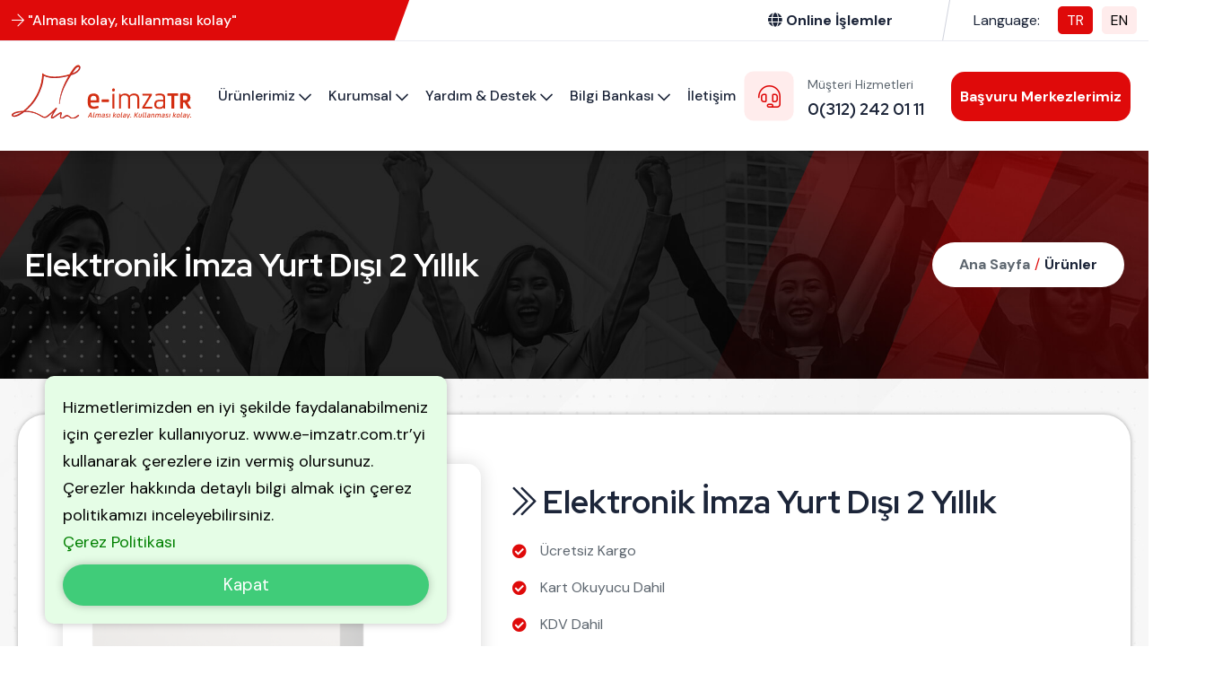

--- FILE ---
content_type: text/html; charset=utf-8
request_url: https://e-imzatr.com.tr/tr/urun/elektronik-imza-yurt-disi-2-yillik-dbd32f979f
body_size: 62877
content:


<!DOCTYPE html>

<html lang="tr">
<head><title>
	Elektronik İmza Yurt Dışı 2 Yıllık
</title><meta name="description" content="Elektronik İmza Yurt Dışı 2 Yıllık | &lt;h3>Yurt dışı başvuru aşamaları nedir?&lt;/h3>

&lt;ul>
	&lt;li>Yukarıda yer alan&amp;nbsp;&lt;strong>&amp;quot;Sepete Ekle&amp;quot;&lt;/strong>&amp;nbsp;butonuna tıklanır.&lt;/li>
	&lt;li>Sepet kısmından devam edilerek a&amp;ccedil;ılan ekrandan başvuru formu doldurulur.&lt;/li>
	&lt;li>Form doldurma işlemi sonrası &amp;ouml;deme işlemi yapılır.&lt;/li>
	&lt;li>&amp;Ouml;deme işlemi sonrası, doldurduğunuz başvuru formuna&amp;nbsp;&lt;strong>E-devlet hesabınıza internet bankacılığı ile girerek onay&lt;/strong>&amp;nbsp;vermeniz gereklidir.&lt;/li>
	&lt;li>Onaylama işlemi sonrası elektronik imzanızın &amp;uuml;retimi yapılır.&lt;/li>
	&lt;li>&amp;Uuml;retim sonrası elektronik imzanız&amp;nbsp;&lt;strong>&amp;quot;&amp;Uuml;cretsiz olarak PTT Kargo&amp;quot;&lt;/strong>&amp;nbsp;ile kargoya verilir.&lt;/li>
&lt;/ul>
" /><meta name="keywords" content="Elektronik İmza Yurt Dışı 2 Yıllık,Elektronik İmza 2 Yıllık,e-imza,Eimza Türkiye,e-imzatr,nes,nitelikli elektronik sertifika" /><meta charset="utf-8" /><meta http-equiv="X-UA-Compatible" content="IE=edge" /><meta name="viewport" content="width=device-width, initial-scale=1" /><meta name="author" content="E-imzatr" /><meta name="twitter:card" content="player" /><meta name="twitter:site" content="@eimzatr" /><meta name="twitter:url" content="https://e-imzatr.com.tr/" /><meta name="publisher" content="E-imzatr" /><link rel="canonical" href="/tr/urun/elektronik-imza-yurt-disi-2-yillik-dbd32f979f" /><link rel="icon" href="/assets/images/fav.ico" /><link rel="shortcut icon" href="/assets/images/fav.ico" /><link rel="apple-touch-icon" href="/assets/images/fav.ico" /><link rel="stylesheet" href="/assets/css/plugins/swiper.min.css" /><link rel="stylesheet" href="/assets/css/plugins/fontawesome-5.css" /><link rel="stylesheet" href="/assets/css/plugins/unicons.css" /><link rel="stylesheet" href="/assets/css/vendor/bootstrap.min.css" /><link rel="stylesheet" href="/assets/css/style.css?v=1.1.20" /><link href="/assets/css/custom.css?v=1.1.22" rel="stylesheet" /><link href="/assets/css/fontawesome-all.min.css" rel="stylesheet" /><link href="/assets/css/modern-alert.css?v=1.1.20" rel="stylesheet" />
    <script src="/assets/js/vendor/jquery.min.js?v=1.1"></script>
    <script src="/assets/js/root.js?v=1.1.23"></script>
    <script src="/assets/js/modern-alert.js?v=1.1.20"></script>
   <script async src="https://www.googletagmanager.com/gtag/js?id=G-2RY2KBE3JQ"></script>
    <script>
        window.dataLayer = window.dataLayer || [];
        function gtag() { dataLayer.push(arguments); }
        gtag('js', new Date());

        gtag('config', 'G-2RY2KBE3JQ');
    </script>


    <!-- Google Tag Manager -->
<script>(function (w, d, s, l, i) {
        w[l] = w[l] || []; w[l].push({
            'gtm.start':
                new Date().getTime(), event: 'gtm.js'
        }); var f = d.getElementsByTagName(s)[0],
            j = d.createElement(s), dl = l != 'dataLayer' ? '&l=' + l : ''; j.async = true; j.src =
                'https://www.googletagmanager.com/gtm.js?id=' + i + dl; f.parentNode.insertBefore(j, f);
    })(window, document, 'script', 'dataLayer', 'GTM-M4V5W4TD');
</script>
<!-- End Google Tag Manager -->
<!-- Google tag (gtag.js) -->
<script async src="https://www.googletagmanager.com/gtag/js?id=G-72EE6YRK0G"></script>
<script>
  window.dataLayer = window.dataLayer || [];
  function gtag(){dataLayer.push(arguments);}
  gtag('js', new Date());

  gtag('config', 'G-72EE6YRK0G');
</script>

    

    <script src="/assets/js/thumb-gallery.js"></script>
    <script src="/assets/magiczoom/magiczoomplus.js"></script>
    <link href="/assets/magiczoom/magiczoomplus.css" rel="stylesheet" />
    <script src="/assets/js/vendor/bootstrap.min.js"></script>

</head>
<body>
 <!-- Google Tag Manager (noscript) -->
<noscript><iframe src="https://www.googletagmanager.com/ns.html?id=GTM-M4V5W4TD"
height="0" width="0" style="display:none;visibility:hidden"></iframe></noscript>
<!-- End Google Tag Manager (noscript) -->
    <form name="form1" method="post" action="/tr/urun/elektronik-imza-yurt-disi-2-yillik-dbd32f979f" id="form1" autocomplete="off">
<div>
<input type="hidden" name="__VIEWSTATE" id="__VIEWSTATE" value="E4Z9k6PoLBAxCj8ZGLI4yWJcrHaPvzkk0rRKBzbV6ERKXclhu3rPQLdIXBeLnqf5qxshNT+NinJqyw0ujKEVfE4QyKdnM0HVO0rdd9oHnKsfArD90u95EUFK1sWIbV7HdfDcl9pDZun00f+MbtqE9ZR8c/E7ywBaEW+v/AYPm3YcADZ/xS8ZKHRdCF2x8l7WBiXHyM9c9CpfRmCxEcq3TUzpix68QjDj7aVwqKA7iGutOTGz+c7qYAZRPrZK+wvW6vNp8MIBtzODYj0qh4mOyUbcaw1hle8FYO1bU6dszjW+9EsT+fyenRW54iginSACBQO6Y5xJahmSw8YCi2ItuGwLmV3997/GPyrkLoCvDCgAOpHrM8EdmrP9yswlzfN0+dK+1Fs7nT53iKhIUkguHdIuGX5IJZaggZK8DWRr4PjdXR8dW+jOcJvl2kxxQwEf0Wq9tLzafh3+4AEkQK51I7PQsfcs7yS+yvBFEhE13GXnrkzOjmMOG2ArM+qhWj/NzY6RLoWLdE9MMtAL2FG/l1eVaV6ArULbomLVhY3yUEN6RZU0TejaFSwFiyvmE3JvfLZz4LXqTD1HsXMdKWmhqAcDUOIj/sGhQrjeyFvknqeRM+pGd7h3wO5vVc+nVR3dE0zCGo/B+Z9ecs7Q4eNEt9Z73/zKkspeXedI07fmGA5FXwWs9dTYwMO2I5EGPcMpCkTJFlC4BNTQABVmb6VbCVbjEicW/6XqCSbu09lVhTmq99i8Vtwk1Eynbb0QARlvwH1c8L4RQ0rVB14mom942DWmW6AKtY9n1IiUe7rEddfD0sxPIABPHmSxK39W5jHkHwi+rNCIfVFzHBS0327jDYmy9oBAlb3BI3x/9xyysKMc855QFyFefHlN7ZQz9BBvSjlqtMoqWYBEpxG3DWXcFgw7ZpUV0aUM8TCs9dOA1M98CF45sU5eCU+IN1TPzl+7m9oSoseI/R2EeOFAhyQ/DzeC1k446EWBfHZURwcsZykx2g+F+iU9ajIN4aPWj/1Z+tWEWs5Hjn77won/4WtxjYLXg3q7YqocAE/0AG1Z5aJFRkeiRXiEYVV6LyZMR97bszczIlL/dE4aahDd6sUKls8jqodwg/RP/[base64]/GQVfeVlu6AkFhL9aNI4jO1oi5kMiQBY4yEV6ulNDben1ksfTtGbLKRzG3wgBLMa0y2F6TWFsCnSL3/SWGfr/rszx+3q8mOWZ33taPP7AqE4/AgJf0Ags1Z1SouU4wNDVMI1YvQDWPsEjbU7gZdlFEdCmpONbpz0pLgO0p24l8A7C10z/dz5sX11Rt/[base64]/[base64]/Cv8V3r6ljvYsk8REk4FYFvPf1ZgwhWY6hGRD4fLnQnit0a4CAaZ9ZN19BT+Z1NazSyVYxFvmUBX2d26cpNzML3hW0vV4F7/7mTndCEsyyHb2Oc6XMz2XjPw9x+qTFmBRkcmeISjJ/a4dvQmvDEcqN8pTPwN9KP92Laeg0XGUiBcE32Nd8RUEM38lRQq/Cp6ymnMMBCnxeYy3F+gURizcX1da3/1pnRLCzh3SX9dz5pYQcjqviMut2IphR1IGGlUI7fap3SoGc31SMuxBP93hOgSI5xS+ere/++g20f9RdDzx2hxp7wVxaqpZTOYgC9QbUXZi4XNGtIKPzHkwILMYQyfGmBzlbvMv9A/XGRiHDCzU91WuN3Dx361aPa70JaBE15tK3tBleJjKB5Hm98X64II1pLyeISVKPbkoBFeOnEBUvt6g7J/qPwajSzvh5LGa9mslyFL1o9OkjC7OlbifA1pzoEYbrJ9cDWEWy6/EBKGKoNoCTYsEu8vC9pH1keE2kVhtuAK9KRhui8p1aJdVwhNwVBlRRvshaC4Qtuxlv6ZHZQ+rgU32R/vUEESTRoatIcc0YtWKMnIadTsEjg0xLUn8ppW+rgLrKUhvH9c8R0tCZZ9qxB7goWOrSwHuYulrPi3e90h/3heK2Dfmc26eifCQitEV/WtArwARJdcAd2gVqUrHvw4UePcQ+s9MMZrsRc9Ymy831ffhAu8Ucwtao+UPU33yhu5p1uQJTFYsyGlsTcJPCQsnjUs3eWIZAh5yhZPgzi3kUN6MPgbZEtWpHADhjbeI5k9tAaJj4PobdXgzcqiZW/4Nj7nY6m4RYmab4cwhlKnPni30FwG1KE7F7iQv+5Sa491U636sLz+loRRWbsDjS77EzmNTtNxnKWwniVd0Ldg/ClzvfIP/wMeCTXxR/EhEDnzw7sgENUGBbZgVHoQJOkWJQ/QQA19+ilMa9FjXPVGwK16pympMCK0INRg6fu1t6ezYdiwOHAk+FpKHfinifMf6tFWWpE0WoOPjTi2AW+KU4c/gecNCBKRUYWR6cvUNhaVoSHCWsE9MKCuG+lp/vfVtPIbMZHd1SKveq7LvSHg4aXYiJdKxmErdNvqP8qYnx40ScwGPa5UAL77z0xn6Z41qUKZNHGLXVkYUbICa2rfCVd8Gcst7Il9hBB7L0s5pxlffoIPE7iMYr+AQtiFQ7XHLki8/cjYYkgW7TGCJcRrqC0ig8gKLnRqSvDB9rwS3LVUkeJWLiqKI2fVsk0tqeAyCgeNbA+F0ZUh9tktQE8O/ANa0UabjmBLJfAxDXv01EItLHtCs7dq7+Asa+axNkHftjnFZVBpOYYvL52Gm8Ed5ROj2mHtM/OJPd87RaarERUWfpEgAK51rHSF7pdWbcrgj7A88JCPXWse+55GMQIcq453cwQuMGVlVjg3tXYgh5U+qp8ZxlHOULDBQOAZrmaUyDgvOBhj7ij9KgBvSPOMCvIXs++HdesuML+YC/zFMGJKKdn2Oachz5jSk9IM8bwW6UcW7GvNtZBVuShSIeX73dOQEVZzwEVPYMlZNqsNkP1kW5ixdr6Y4Id+7VU+bck9jGD1pZht/BDiwu+p5VX+mlqZMBSJ2RJTRNrs1GGRJBm3iT8SxuaMsynmss5tXU7k8nKjM3FJgddDzH1hpmYifrFLbbQBoMd50ioD2KmAwtxuHl0UazW4SZ/xMIevjOz8gubs7G423eABui0Ia6nL6+FDHP1cnOJ0Hc38+aX3dJeIqiF29Zf+30N5B6VBuFaeO3+0nCbMheyYSmnOZdrvFSgHThNoDmScZQooLD9jNFfUetF/lUEQ0k8TctZlEWztWJ8teItnMYFSlsnOIQhyaQiOWGmv3yDecUu8ZJfwxRgAj/4qFXHZAVRmdfPQ/QT9/CeSycpJSl7pltwaVDBV0CrFkrN2hqU49gmy/vm14hK55TnGV09yFHZZsdtAobQdDeMyodY0yxv2gjpEdlD6AtfMpjOnnVOzdF6Go/mC630n3DBQAcnOEFsphmAshJaBZnw40smjj6r4YpJdPq+PlKjTblqmDV/+hwHMCgy3NNTaQYu+DPyl4w9oL7U798INIHeCkIEXcdS3QVhqNiyh8yrBAEPmRYsAR2htnyiKFJovjLFW3/i76m+HyBWJdAY/nQxk61LwNbTFDYvTOQEZvwV8lGa4NpdSBK8T3ibwbs+ldUUD+ibZew6ZLygPJGq8rmy5CwSC+WAgGUBzb0CftWdvwlhnjoi6aHjYxzuznIMc4+4bp7BJZVx1NPcbcCOeTDmM2z0mTdBZuK1/hGnfVOeV48VfPKf36NT87eXf2n7Z83zHmx8qZ4aOMFk2UCnTxQJd+h5uSkpUVMevyRqGW3L0eAzYxv+EVnAQLYoDV6qE2Uxq1CEV0nxL7/VbNWkYCLU6oG46vyhAz6KX9eTpO/FdOsJTU8C7yrDAkX6B1yKYpTmDlrEkuqy8K3BLaj9uShz/4w1kJ8c6yvoI1yi/xBbUJgO4mSl5k8MhpU8vUptY6DNIt4Ghl4ZtC5VI1GTMKcfEAQ7oVd6AubJLJXG2Eapr8Fbv4BxkAkUkSl4DVlWtpSFNOKQNw3FzUMWdL9M1UZ0NAR85Yfrp+fQ6MHRJeoXoAIwiaL3LLyKy8bIR4pv/zoBuTto0hUxerRShDx4+D0BNDiTbMW/iCjz90K3/fM64aI2lQD0lJMdlL8nPzcMMHXiMYAS8eecKvYPKArZZl/frJMpeePy7NCVGTopu1mHbDO6pGv4sTTCt7JpSKzz0WhNnhU/[base64]/qc8ftGybGRd9by+IvibJBwmwe1GgH6ci7z7aQbNoxLCY0pZGS9GFtPQIwwHTTdpENh6Gm5TCvJROYV7oKnIKUiIV89vZH/0dug3X7ZtXChdlwPolKoajjBVJCBMP8MpvUhLEENsSGrZj7H0LyFMzTjUTSyKSWkdeHfS+hJRfWA4kD6/i+gAgniY6wY6T+ruw0Av2quvAFLaukB1TGFyQCICpT/cwdQP0sJ8VSXwTo61g4Ef/CghVojc9HPcQ4aLiDe+5Yu427ga/ePlXUQB4qDRBN5szTwSmau3Fph/JAxInGPanaBDOhnrBzeDRr5YKvhNYyPBQMkSjqBVK1NcYkRHPq9dXrGc6OkCRYBblsjr0wbIpQ6uZJwQiz4f0Tvz90zHBne1HjRaEW3OzIlYS5q+MdkneNkz3BTB90B8CsRm0HP9QYbr3JmrYRTj/LCVcSHMOaxlZM9v5NkWX72A4sXefyAvZ761nfmhwS8QWILh0N2Uasxe1soakz2ZW/K1M0F7foTdCaStBdY/9Io85UNWhb721eK/yYvCaIYMFgqEcGBnucqN40nUfYSTa+hPpeZ/HscBh1t6qkSABRqORniptWxWjqlgNoj6xcYXqjXx9tvUPfV3Y5pD40NFmWyguNfDPh3sVBo2EpO9W8IBrSaBCX1cj72lzSLOL9F9soEwFbQXogy98snz9SCI9oar0a+hj7cs6XjFkwljYhOWc/TGuSNrPSaAkIdc7e2884PhrNCcQnTkEVhpj/[base64]/1Nq1ogVp8PtFTfq0lr7bw5YQvDUFOoYRSc3lCKb6BVAd2R7t64OTth8QJh8glzHuM3NUfCMBaFqaq0vTmirx2Fsr2gfhD/m787KoQyGZSgML7pdajXUCocb3O9Kex+MepMC2/eA8QodFro1fJn7H7B/vQl/JFtFxVPwi8zuYvyuFK9Uvv/dExQII21LanaSqKtbJNXyVejQlkp3MaSkIwk440pWgG1+lHC5IvAaEOwGX8+2320" />
</div>

<div>

	<input type="hidden" name="__VIEWSTATEGENERATOR" id="__VIEWSTATEGENERATOR" value="0166F0B1" />
	<input type="hidden" name="__EVENTVALIDATION" id="__EVENTVALIDATION" value="OzKKmTewYiBFBWps0klmN1tJac5nnuxj1xTZ8wnBEXBqiIsL8PtQwa2i9JTs9pEcS/khAaOYBnE5QlXlPLQT4JCtj9BEDJHS9FqGkYdco+3uEPd27xMZzwqR0548Ep+F" />
</div>
        <div class="mask"></div>

        <menu class="mobileLeftMenu">
            <div class="menu-line"></div>
            <div class="mobileMenuHead">

                <div class="col-8 float-left">
                    <h3>Menu</h3>
                </div>
                <div class="col-4 float-right" id="leftMenuClose"><i class="fa-light fa-xmark"></i></div>
                <div class="col-4 float-right" id="leftMenuBack" data-value="mainMenus"><i class="fa-light fa-angle-left"></i></div>
            </div>

            <ul id="mainSubMenus" class="mobileLeftMenuIn"></ul>
            <ul id="subMenus" class="mobileLeftMenuIn"></ul>

            <ul id="mainMenus" class="mobileLeftMenuIn">
                <li><a href="/tr" title="Ana Sayfa"><span><i class="fa-regular fa-house"></i></span>Ana Sayfa <span class="angleRight"><i class="fa-regular fa-angle-right" aria-hidden="true"></i></span></a></li>

                <li class="openable" data-sub="true"><a href="#"><span><i class="fa-regular fa-bag-shopping"></i></span>Ürünlerimiz <span class="angleRight"><i class="fa-regular fa-angle-right" aria-hidden="true"></i></span></a><ul><li data-sub="true"><a href="#"><span><i class="fa-regular fa-angle-right"></i></span>Yurt İçi E-imza</a><ul><li><a href='/tr/urunlerimiz/yurt-ici/e-imza-basvurusu'  title='E-imza Başvurusu'><span><i class="fa-regular fa-angle-right"></i></span>E-imza Başvurusu</a></li><li><a href='/tr/urunlerimiz/yurt-ici/e-imza-yenileme'  title='E-imza Yenileme'><span><i class="fa-regular fa-angle-right"></i></span>E-imza Yenileme</a></li><li><a href='/tr/urunlerimiz/yurt-ici/zaman-damgasi'  title='Zaman Damgası'><span><i class="fa-regular fa-angle-right"></i></span>Zaman Damgası</a></li><li><a href='/tr/urunlerimiz/yurt-ici/token-kart-okuyucu'  title='Token (Kart Okuyucu)'><span><i class="fa-regular fa-angle-right"></i></span>Token (Kart Okuyucu)</a></li></ul></li><li data-sub="true"><a href="#"><span><i class="fa-regular fa-angle-right"></i></span>Yurt Dışı E-imza</a><ul><li><a href='/tr/urunlerimiz/yurt-disi/e-imza-basvurusu-yurt-disi-'  title='E-imza Başvurusu'><span><i class="fa-regular fa-angle-right"></i></span>E-imza Başvurusu</a></li></ul><li data-sub='true'><a href='#'><span><i class='fa-regular fa-angle-right'></i></span>Belge İmzalama</a><ul><li><a href='/tr/kurumsal/urunler/nessigner-e-imza-belge-imzalama-yazilimi' title='Belge İmzalama'><span><i class="fa-regular fa-angle-right"></i></span>Nessigner Belge İmzalama</a></li></ul></li></ul></li>

                <li class="openable" data-sub="true"><a href="#"><span><i class="fa-regular fa-users"></i></span>Kurumsal <span class="angleRight"><i class="fa-regular fa-angle-right" aria-hidden="true"></i></span></a>
                    <ul>
                        <li><a href="/tr/kurumsal/hakkimizda" title="Hakkımızda"><span><i class="fa fa-arrow-right" aria-hidden="true"></i></span>&nbsp;Hakkımızda</a></li>
                        <li><a href="/tr/kurumsal/insan-kaynaklari" title="İnsan Kaynakları"><span><i class="fa fa-arrow-right" aria-hidden="true"></i></span>&nbsp;İnsan Kaynakları</a></li>
                        <li><a href="/tr/kampanyalar" title="Kampanyalar"><span><i class="fa fa-arrow-right" aria-hidden="true"></i></span>&nbsp;Kampanyalar</a></li>
                        <li><a href="/tr/kurumsal/haberler" title="Basında Biz"><span><i class="fa fa-arrow-right" aria-hidden="true"></i></span>&nbsp;Basında Biz</a></li>
                        <li><a href="/tr/kurumsal/referanslar" title="Referanslar"><span><i class="fa fa-arrow-right" aria-hidden="true"></i></span>&nbsp;Referanslar</a></li>
                        <li><a href="/tr/kurumsal/belgelerimiz" title="Belgelerimiz"><span><i class="fa fa-arrow-right" aria-hidden="true"></i></span>&nbsp;Belgelerimiz</a></li>
                        <li><a href="/tr/kurumsal/kisisel-verileri-koruma-kanunu" title="Aydınlatma Metni"><span><i class="fa fa-arrow-right" aria-hidden="true"></i></span>&nbsp;Aydınlatma Metni</a></li>
                        <li><a href="/tr/kurumsal/ekibimiz" title="Ekibimiz"><span><i class="fa fa-arrow-right" aria-hidden="true"></i></span>&nbsp;Ekibimiz</a></li>
                    </ul>
                </li>
                <li class="openable" data-sub="true"><a href="#"><span><i class="fa-regular fa-headset"></i></span>Yardım & Destek <span class="angleRight"><i class="fa-regular fa-angle-right" aria-hidden="true"></i></span></a>
                    <ul>
                        <li><a href="/tr/yardim-destek/canli-destek" title="Online Destek"><span><i class="fa fa-arrow-right" aria-hidden="true"></i></span>&nbsp;Online Destek</a></li>
                        <li><a href="/tr/yardim-destek/eimza-pin-olusturma" title="PIN Oluşturma"><span><i class="fa fa-arrow-right" aria-hidden="true"></i></span>&nbsp;PIN Oluşturma</a></li>
                        <li><a href="/tr/yardim-destek/eimza-pin-bloke-kaldirma" title="PIN Bloke Kaldırma"><span><i class="fa fa-arrow-right" aria-hidden="true"></i></span>&nbsp;PIN Bloke Kaldırma</a></li>
                        <li><a href="/tr/yardim-destek/aski-iptal" title="Askı - İptal"><span><i class="fa fa-arrow-right" aria-hidden="true"></i></span>&nbsp;Askı - İptal</a></li>
                          <li><a href="/tr/yardim-destek/eimza-guvenlik-kodu-hatirlatma" title="Güvenlik Kodu Hatırlatma"><span><i class="fa fa-arrow-right" aria-hidden="true"></i></span>&nbsp;Güvenlik Kodu Hatırlatma</a></li>
						<li><a href="/tr/yardim-destek/uzaktan-yenileme-nasil-yapilir" title="Uzaktan Yenileme"><span><i class="fa fa-arrow-right" aria-hidden="true"></i></span>&nbsp;Uzaktan Yenileme</a></li>
						<li><a href="/tr/yardim-destek/gerekli-yazilim-dokumanlar" title="Kaynak Yazılım & Dökümanlar"><span><i class="fa fa-arrow-right" aria-hidden="true"></i></span>&nbsp;Kaynak Yazılım & Dökümanlar</a></li>
                        <li><a href="/tr/yardim-destek/yardimci-videolar" title="Yardımcı Videolar"><span><i class="fa fa-arrow-right" aria-hidden="true"></i></span>&nbsp;Yardımcı Videolar</a></li>
                        <li><a href="/tr/yardim-destek/sss" title="Sıkça Sorulan Sorular"><span><i class="fa fa-arrow-right" aria-hidden="true"></i></span>&nbsp;Sıkça Sorulan Sorular</a></li>
                    </ul>
                </li>
                <li class="openable" data-sub="true"><a href="#"><span><i class="fa-regular fa-circle-info"></i></span>Bilgi Bankası <span class="angleRight"><i class="fa-regular fa-angle-right" aria-hidden="true"></i></span></a>
                    <ul>
                        <li><a href="/tr/blog" title="Blog"><span><i class="fa fa-arrow-right" aria-hidden="true"></i></span>&nbsp;Blog</a></li>
                        <li><a href="/tr/bilgi-bankasi/sertifika-ilkeleri" title="Sertifika İlkeleri"><span><i class="fa fa-arrow-right" aria-hidden="true"></i></span>&nbsp;Sertifika İlkeleri</a></li>
                        <li><a href="/tr/bilgi-bankasi/kok-sertifikalar-ve-iptal-listeleri" title="Kök Sertifikalar ve İptal Listeleri"><span><i class="fa fa-arrow-right" aria-hidden="true"></i></span>&nbsp;Kök Sertifikalar ve İptal Listeleri</a></li>
                        <li><a href="/tr/bilgi-bankasi/diger-sertifikalar" title="Diğer Sertifikalar"><span><i class="fa fa-arrow-right" aria-hidden="true"></i></span>&nbsp;Diğer Sertifikalar</a></li>
                        <li><a href="/tr/bilgi-bankasi/sozlesmeler" title="Sözleşmeler"><span><i class="fa fa-arrow-right" aria-hidden="true"></i></span>&nbsp;Sözleşmeler</a></li>
                        <li><a href="/tr/bilgi-bankasi/kanun-ve-yonetmelikler" title="Kanun ve Yönetmelikler"><span><i class="fa fa-arrow-right" aria-hidden="true"></i></span>&nbsp;Kanun ve Yönetmelikler</a></li>
                        <li><a href="/tr/bilgi-bankasi/desteklenen-standartlar" title="Desteklenen Standartlar"><span><i class="fa fa-arrow-right" aria-hidden="true"></i></span>&nbsp;Desteklenen Standartlar</a></li>
                    </ul>
                </li>
                <li><a href="/tr/kurumsal/iletisim"><span><i class="fa-regular fa-comments"></i></span>İletişim <span class="angleRight"><i class="fa-regular fa-angle-right" aria-hidden="true"></i></span></a></li>
                <li><a href="/tr/kurumsal/subelerimiz"><span><i class="fa-regular fa-shop"></i></span>Başvuru Merkezlerimiz <span class="angleRight"><i class="fa-regular fa-angle-right" aria-hidden="true"></i></span></a></li>

                <li class="openable" data-sub="true"><a href="#"><span><i class="fa-regular fa-globe"></i></span>Online İşlemler<span class="angleRight"><i class="fa-regular fa-angle-right" aria-hidden="true"></i></span></a>
                    <ul>
                        

                        <div id="pnlMobileLogin">
                            <li data-sub="false"><a href="/tr/online-islemler/giris"><span><i class="fa-regular fa-user"></i></span>Giriş Yap</a></li>
                        </div>

                        
                    </ul>
                </li>
            </ul>
            <div class="mobileLangMenu">
                <ul>
                    <li id="fadeUp"><a href="#"><span><i class="fa-light fa-globe"></i></span>Language: TR <span class="angleRight"><i class="fa-regular fa-angle-down" aria-hidden="true"></i></span></a></li>
                    
                            <li data-title="TR" data-lang='tr' data-url="/tr">
                                <a href="/tr" title="TR"><span><i class="fa-regular fa-angle-right" aria-hidden="true"></i></span>TR</a>
                            </li>
                        
                            <li data-title="EN" data-lang='en' data-url="/en">
                                <a href="/en" title="EN"><span><i class="fa-regular fa-angle-right" aria-hidden="true"></i></span>EN</a>
                            </li>
                        
                </ul>
            </div>
        </menu>
        <header class="header-two header--sticky">
            <div class="header-top">
                <div class="content">
                    <div class="left-header-top">
                        <p class="top-details">
                            <i class="fal fa-arrow-right"></i><a href="#">&nbsp;"Alması kolay, kullanması kolay"</a>
                        </p>
                    </div>
                    <div class="right-header-top">
                        <div class="working-time">
                            <a class="rts-btn  menu-block-none" href="#" id="btnOnline"><i class="fa-solid fa-globe"></i>&nbsp;Online İşlemler</a>
                        </div>
                        <div class="ht-social langs">
                            <span>Language: </span>
                            <ul>
                                
                                        <li data-title="TR" data-lang='tr' data-url="/tr">
                                            <a href="/tr" title="TR" class="rts-btn btn-primary menu-block-none">TR</a>
                                        </li>
                                    
                                        <li data-title="EN" data-lang='en' data-url="/en">
                                            <a href="/en" title="EN" class="rts-btn  menu-block-none">EN</a>
                                        </li>
                                    
                            </ul>
                        </div>
                    </div>
                </div>
            </div>
            <div class="main-header">
                <div class="content">
                    <div class="header-left">

                        <a class="thumbnail" href="/tr" title="E-imzatr">
                            <img src="/assets/img/logo.svg" title="E-imzatr" alt="E-imzatr Logo">
                        </a>
                        <nav class="nav-main mainmenu-nav d-none d-xl-block">
                            <ul class="mainmenu">

                                <li class='has-droupdown'><a class='nav-link' href='/tr/urunlerimiz' title='Ürünlerimiz'>Ürünlerimiz</a><ul class='submenu menu-link1'><li class='menu-item'><a class='tag' href='/tr/urunlerimiz/yurt-ici'  title='Yurt İçi'>Yurt İçi</a><ul><li><a href='/tr/urunlerimiz/yurt-ici/e-imza-basvurusu'  title='E-imza Başvurusu'><i class='fa fa-arrow-right' aria-hidden='true'></i>&nbsp;E-imza Başvurusu</a></li><li><a href='/tr/urunlerimiz/yurt-ici/e-imza-yenileme'  title='E-imza Yenileme'><i class='fa fa-arrow-right' aria-hidden='true'></i>&nbsp;E-imza Yenileme</a></li><li><a href='/tr/urunlerimiz/yurt-ici/zaman-damgasi'  title='Zaman Damgası'><i class='fa fa-arrow-right' aria-hidden='true'></i>&nbsp;Zaman Damgası</a></li><li><a href='/tr/urunlerimiz/yurt-ici/token-kart-okuyucu'  title='Token (Kart Okuyucu)'><i class='fa fa-arrow-right' aria-hidden='true'></i>&nbsp;Token (Kart Okuyucu)</a></li></ul></li><li class='menu-item'><a class='tag' href='/tr/urunlerimiz/yurt-disi'  title='Yurt Dışı'>Yurt Dışı</a><ul><li><a href='/tr/urunlerimiz/yurt-disi/e-imza-basvurusu-yurt-disi-'  title='E-imza Başvurusu'><i class='fa fa-arrow-right' aria-hidden='true'></i>&nbsp;E-imza Başvurusu</a></li></ul><a class='tag' href='#' title='Belge İmzalama'>Belge İmzalama</a><ul><li><a href='/tr/kurumsal/urunler/nessigner-e-imza-belge-imzalama-yazilimi' title='Belge İmzalama'><span><i class='fa fa-arrow-right' aria-hidden='true'></i></span>Nessigner Belge İmzalama</a></li></ul></li></ul></li>

                                <li class="has-droupdown">
                                    <a class="nav-link" title="Kurumsal" href="#">Kurumsal</a>
                                    <ul class="submenu">
                                        <li><a href="/tr/kurumsal/hakkimizda" title="Hakkımızda"><i class="fa fa-arrow-right" aria-hidden="true"></i>&nbsp;Hakkımızda</a></li>
                                        <li><a href="/tr/kurumsal/insan-kaynaklari" title="İnsan Kaynakları"><i class="fa fa-arrow-right" aria-hidden="true"></i>&nbsp;İnsan Kaynakları</a></li>
                                        <li><a href="/tr/kampanyalar" title="Kampanyalar"><i class="fa fa-arrow-right" aria-hidden="true"></i>&nbsp;Kampanyalar</a></li>
                                        <li><a href="/tr/kurumsal/haberler" title="Basında Biz"><i class="fa fa-arrow-right" aria-hidden="true"></i>&nbsp;Basında Biz</a></li>
                                        <li><a href="/tr/kurumsal/referanslar" title="Referanslar"><i class="fa fa-arrow-right" aria-hidden="true"></i>&nbsp;Referanslar</a></li>
                                        <li><a href="/tr/kurumsal/belgelerimiz" title="Belgelerimiz"><i class="fa fa-arrow-right" aria-hidden="true"></i>&nbsp;Belgelerimiz</a></li>
                                        <li><a href="/tr/kurumsal/kisisel-verileri-koruma-kanunu" title="Aydınlatma Metni"><i class="fa fa-arrow-right" aria-hidden="true"></i>&nbsp;Aydınlatma Metni</a></li>
                                        <li><a href="/tr/kurumsal/ekibimiz" title="Ekibimiz"><i class="fa fa-arrow-right" aria-hidden="true"></i>&nbsp;Ekibimiz</a></li>
                                    </ul>
                                </li>

                                <li class="has-droupdown"><a class="nav-link" href="/tr/yardim-destek" title="Yardım & Destek">Yardım & Destek</a>
                                    <ul class="submenu">
                                        <li><a href="/tr/yardim-destek/canli-destek" title="Online Destek"><i class="fa fa-arrow-right" aria-hidden="true"></i>&nbsp;Online Destek</a></li>
                                        <li><a href="/tr/yardim-destek/eimza-pin-olusturma" title="PIN Oluşturma"><i class="fa fa-arrow-right" aria-hidden="true"></i>&nbsp;PIN Oluşturma</a></li>
                                         <li><a href="/tr/yardim-destek/eimza-pin-bloke-kaldirma" title="PIN Bloke Kaldırma"><i class="fa fa-arrow-right" aria-hidden="true"></i>&nbsp;PIN Bloke Kaldırma</a></li>
                                        <li><a href="/tr/yardim-destek/aski-iptal" title="Askı - İptal"><i class="fa fa-arrow-right" aria-hidden="true"></i>&nbsp;Askı - İptal</a></li>
										<li><a href="/tr/yardim-destek/eimza-guvenlik-kodu-hatirlatma" title="Güvenlik Kodu Hatırlatma"><i class="fa fa-arrow-right" aria-hidden="true"></i>&nbsp;Güvenlik Kodu Hatırlatma</a></li>                                       
									    <li><a href="/tr/yardim-destek/uzaktan-yenileme-nasil-yapilir" title="Uzaktan Yenileme"><i class="fa fa-arrow-right" aria-hidden="true"></i>&nbsp;Uzaktan Yenileme</a></li>
										<li><a href="/tr/yardim-destek/gerekli-yazilim-dokumanlar" title="Kaynak Yazılım & Dökümanlar"><i class="fa fa-arrow-right" aria-hidden="true"></i>&nbsp;Kaynak Yazılım & Dökümanlar</a></li>
                                        <li><a href="/tr/yardim-destek/yardimci-videolar" title="Yardımcı Videolar"><i class="fa fa-arrow-right" aria-hidden="true"></i>&nbsp;Yardımcı Videolar</a></li>
                                        <li><a href="/tr/yardim-destek/sss" title="Sıkça Sorulan Sorular"><i class="fa fa-arrow-right" aria-hidden="true"></i>&nbsp;Sıkça Sorulan Sorular</a></li>
                                    </ul>
                                </li>

                                <li class="has-droupdown"><a class="nav-link" href="#" title="Bilgi Bankası">Bilgi Bankası</a>
                                    <ul class="submenu">
                                        <li><a href="/tr/blog" title="Blog"><i class="fa fa-arrow-right" aria-hidden="true"></i>&nbsp;Blog</a></li>
                                        <li><a href="/tr/bilgi-bankasi/sertifika-ilkeleri" title="Sertifika İlkeleri"><i class="fa fa-arrow-right" aria-hidden="true"></i>&nbsp;Sertifika İlkeleri</a></li>
                                        <li><a href="/tr/bilgi-bankasi/kok-sertifikalar-ve-iptal-listeleri" title="Kök Sertifikalar ve İptal Listeleri"><i class="fa fa-arrow-right" aria-hidden="true"></i>&nbsp;Kök Sertifikalar ve İptal Listeleri</a></li>
                                        <li><a href="/tr/bilgi-bankasi/diger-sertifikalar" title="Diğer Sertifikalar"><i class="fa fa-arrow-right" aria-hidden="true"></i>&nbsp;Diğer Sertifikalar</a></li>
                                        <li><a href="/tr/bilgi-bankasi/sozlesmeler" title="Sözleşmeler"><i class="fa fa-arrow-right" aria-hidden="true"></i>&nbsp;Sözleşmeler</a></li>
                                        <li><a href="/tr/bilgi-bankasi/kanun-ve-yonetmelikler" title="Kanun ve Yönetmelikler"><i class="fa fa-arrow-right" aria-hidden="true"></i>&nbsp;Kanun ve Yönetmelikler</a></li>
                                        <li><a href="/tr/bilgi-bankasi/desteklenen-standartlar" title="Desteklenen Standartlar"><i class="fa fa-arrow-right" aria-hidden="true"></i>&nbsp;Desteklenen Standartlar</a></li>
                                    </ul>
                                </li>
                                <li><a class="nav-item" href="/tr/kurumsal/iletisim" title="İletişim">İletişim</a></li>
                            </ul>
                        </nav>
                    </div>
                    <div class="header-right">

                        <div class="call-area mr--10">
                            <div class="icon">
                                <i class="fa-light fa-headset"></i>
                            </div>
                            <div class="number-area">
                                <span>Müşteri Hizmetleri</span>
                                <a href="tel:0(312) 242 01 11">
                                    <h6 class="call">0(312) 242 01 11</h6>
                                </a>
                            </div>
                        </div>
                        <a href="/tr/kurumsal/subelerimiz" title="Başvuru Merkezlerimiz" class="rts-btn btn-primary ml--20 ml_sm--5 header-one-btn quote-btn pl--10 pr--10">Başvuru Merkezlerimiz</a>

                        

                        <button id="basket-btn" onclick="return false" class="menu rts-btn btn-primary-alta ml--20">
                            <i class="fa-regular fa-cart-shopping"></i>
                            <span class="cart-count-icon basketCount">0</span>
                        </button>

                        <button id="mobil-menu-btn" onclick="return false" class="menu rts-btn btn-primary-alta ml--20 ">
                            <img class="menu-dark" src="/assets/images/icon/menu.png" alt="Menu-icon">
                            <img class="menu-light" src="/assets/images/icon/menu-light.png" alt="Menu-icon">
                        </button>

                    </div>
                </div>
            </div>
        </header>

        <div id="anywhere-home"></div>

        <div id="basket-bar" class="side-bar">
            <div class="row">
                <div class="col-3">
                    <button class="close-icon-menu" onclick="return false"><i class="far fa-times"></i></button>
                </div>
                <div class="col-9">
                    <h4>Sepet</h4>
                </div>
            </div>
            <div class="row">
                <div class="col-12">
                    <hr />
                </div>
            </div>
            <div class="rts-sidebar-menu-desktop">

                <div class="body d-xl-block">

                    <div class="get-in-touch">
                        <div class="footer-one-single-wized">

                            <div class="post-wrapper mb--20 basketMenuContent">
                                <div class="single-footer-post">
                                    <div class="left-thumbnail productImg">
                                    </div>
                                    <div class="post-right">
                                        <a href="blog-details.html">
                                            <h6 class="title productName"></h6>
                                        </a>
                                        <div class="col-12">
                                            <span>Miktar: <span class="cardMinus"><i class="fa-regular fa-circle-minus red-more"></i></span><span class="productQunatity"></span><span class="cardPlus"><i class="fa-regular fa-circle-plus red-more"></i></span></span>
                                        </div>
                                        <div class="col-12">
                                            <span><b>Fiyat: </b></span><span class="productBeforePrice">&nbsp;</span><span class="productPrice">&nbsp;</span>
                                        </div>
                                        <div class="col-12">
                                            <span><b>Toplam: </b></span><span class="red-more productTotal">&nbsp;</span>
                                        </div>
                                    </div>
                                    <div class="post-right productDelete">
                                        <i class="fa-solid fa-trash-can red-more"></i>
                                    </div>
                                </div>
                            </div>

                            <div class="post-wrapper mb--20 p-4 basketMenuSummary">
                                <div class="single-footer-post p-4">
                                    <h6 class="mb-0">Sepet Özeti</h6>
                                </div>
                                <div class="single-footer-post pl-4">
                                    <span><b>Kargo:&nbsp;</b></span><span class="productCargo">0.00 ₺</span>
                                </div>

                                <div class="single-footer-post pl-4">
                                    <span><b>Toplam:&nbsp;</b></span><span class="productTotal"></span>
                                </div>

                                <div class="single-footer-post p-4">
                                    <a href="/tr/sepet" class="rts-btn btn-primary col-md-12 text-center" title="Sepete Git"><i class="fa-light fa-arrow-right"></i>&nbsp;Sepete Git</a>
                                </div>

                            </div>

                            <div class="post-wrapper mb--20 p-4 basketMenuEmpty">
                                <div class="single-footer-post p-2">
                                    <div class="col-3">
                                        <div class="call-area">
                                            <div class="icon">
                                                <i class="fa-light fa-cart-shopping"></i>
                                            </div>

                                        </div>
                                    </div>
                                    <div class="col-9">
                                        <h6 class="mb-0">Sepetinizde ürün bulunmamaktadır.</h6>
                                    </div>
                                </div>

                                <div class="single-footer-post p-4">
                                    <a href="/tr/urunlerimiz" class="rts-btn btn-primary col-md-12 text-center" title="Alışverişe Başla"><i class="fa-light fa-arrow-right"></i>&nbsp;Alışverişe Başla</a>
                                </div>

                            </div>

                        </div>
                    </div>
                </div>

            </div>
        </div>

        <div id="online-bar" class="side-bar">
            <div class="row">
                <div class="col-3">
                    <button class="close-icon-menu" onclick="return false"><i class="far fa-times"></i></button>
                </div>
                <div class="col-9 mt-2">
                    <h5>Online İşlemler</h5>
                </div>
            </div>
            <div class="row">
                <div class="col-12">
                    <hr />
                </div>
            </div>
            <div class="rts-sidebar-menu-desktop">

                <div class="body-mobile d-block">
                    

                    <div id="pnlLogin">
                        <nav class="nav-main mainmenu-nav">
                            <ul class="mainmenu">
                                <li><a href="/tr/online-islemler/giris"><i class="fa-regular fa-user"></i>&nbsp;Giriş Yap</a></li>
                            </ul>
                        </nav>
                    </div>


                    

                </div>
            </div>
        </div>

        

    <div class="rts-breadcrumb-area breadcrumb-bg bg_image">
        <div class="container">
            <div class="row align-items-center">
                <div class="col-xl-6 col-lg-6 col-md-6 col-sm-12 col-12 breadcrumb-1">
                    <h3 class="title">Elektronik İmza Yurt Dışı 2 Yıllık</h3>
                </div>
                <div class="col-xl-6 col-lg-6 col-md-6 col-sm-12 col-12">
                    <div class="bread-tag">
                        <a href="/tr">Ana Sayfa</a>
                        <span>/ </span>
                        <a href="#" class="active">Ürünler</a>
                    </div>
                </div>
            </div>
        </div>
    </div>

    <div class="rts-about-area rts-section-gap bg-about-sm-shape client-bg pt--40 pb--40">
        <div class="container">
            <div class="row">
            </div>
            <div class="row">
                <div class="col-md-12 shadow-box product-detail">
                    <div class="row">
                        <div class="col-md-5 mt-2">
                            <a id="Zoom-1" class="col-md-12 MagicZoom shadow" title="Elektronik İmza Yurt Dışı 2 Yıllık" href="/assets/upload/img/product/normal/b3d9beb06abd407abd223dbf92f0b26d.png">
                                <img src="/assets/upload/img/product/normal/b3d9beb06abd407abd223dbf92f0b26d.png" srcset="/assets/upload/img/product/normal/b3d9beb06abd407abd223dbf92f0b26d.png" alt="Elektronik İmza Yurt Dışı 2 Yıllık" class="shadow" />
                            </a>
                            <div class="selectors">
                                
                                        <a data-zoom-id="Zoom-1" href="/assets/upload/img/product/normal/b3d9beb06abd407abd223dbf92f0b26d.png" data-image="/assets/upload/img/product/normal/b3d9beb06abd407abd223dbf92f0b26d.png">
                                            <img srcset="/assets/upload/img/product/normal/b3d9beb06abd407abd223dbf92f0b26d.png" class="img-fluid" src="/assets/upload/img/product/normal/b3d9beb06abd407abd223dbf92f0b26d.png" alt="Elektronik İmza Yurt Dışı 2 Yıllık" />
                                        </a>
                                    
                            </div>
                        </div>

                        <div class="col-md-7">
                            <div class="col-md-12 p--20 blog-single-post-listing">
                                <h3 class="mb-4"><i class="fa-light fa-chevrons-right"></i>
                                    Elektronik İmza Yurt Dışı 2 Yıllık
                                </h3>

                                <div class="check-area-details">
                                    <div class='single-check'><i class='fa-solid fa-circle-check'></i><span>&Uuml;cretsiz Kargo</span></div><div class='single-check'><i class='fa-solid fa-circle-check'></i><span>Kart Okuyucu Dahil</span></div><div class='single-check'><i class='fa-solid fa-circle-check'></i><span>KDV Dahil</span></div><div class='single-check'><i class='fa-solid fa-circle-check'></i><span>&Uuml;cretsiz Kurulum</span></div><div class='single-check'><i class='fa-solid fa-circle-check'></i><span>&Uuml;cretsiz Teknik Destek</span></div>
                                </div>

                                <div class="col-md-12">
                                    <hr />
                                </div>
                                <div class="row" style="display: block">
                                    <div class="col-md-12 mb-2">
                                        <h4 class="basket-add">Ürün Fiyatı: <span class="basket-add color-primary">&nbsp;135.00 €</span></h4>
                                    </div>
                                </div>
                                <div class="col-md-12" style="display: block">
                                    <button onclick="return false" class="rts-btn btn-primary addBasket" data-guid="98ca3c8c5d3e4fa6bfa292cd50cf156f" data-lang="1" data-type="4"  data-duration="2">
                                        <i class="fa-light fa-cart-plus"></i>&nbsp;Sepete Ekle</button>
                                </div>

                                <div class="col-md-12" style="display: none">
                                    <a class="rts-btn btn-primary-2 btnFull mt--10 shadow" href="">
                                        <i class="fa-light fa-cart-plus"></i>&nbsp;Bakiye Yükleme</a>
                                </div>

                                <div class="col-md-12" style="display: none">
                                    <a class="rts-btn btn-primary-2 btnFull mt--10 shadow" href="">
                                        <i class="fa-light fa-cart-plus"></i>&nbsp;Başvuru Yap</a>
                                </div>

                                <div class="col-md-12">
                                    <hr />
                                </div>

                                <div class="col-md-12 overflow-hidden">
                                    <ul class="nav nav-tabs" id="productTab" role="tablist">
                                        <li class="nav-item" role="presentation">
                                            <a class="nav-link active" id="home-tab" data-bs-toggle="tab" href="#home" data-bs-target="#home" role="tab" aria-controls="home" aria-selected="true">Açıklama</a>
                                        </li>
                                    </ul>
                                    <div class="tab-content" id="productTabContent">
                                        <div class="tab-pane fade show active" id="home" role="tabpanel" aria-labelledby="home-tab">
                                            <h3>Yurt dışı başvuru aşamaları nedir?</h3>

<ul>
	<li>Yukarıda yer alan&nbsp;<strong>&quot;Sepete Ekle&quot;</strong>&nbsp;butonuna tıklanır.</li>
	<li>Sepet kısmından devam edilerek a&ccedil;ılan ekrandan başvuru formu doldurulur.</li>
	<li>Form doldurma işlemi sonrası &ouml;deme işlemi yapılır.</li>
	<li>&Ouml;deme işlemi sonrası, doldurduğunuz başvuru formuna&nbsp;<strong>E-devlet hesabınıza internet bankacılığı ile girerek onay</strong>&nbsp;vermeniz gereklidir.</li>
	<li>Onaylama işlemi sonrası elektronik imzanızın &uuml;retimi yapılır.</li>
	<li>&Uuml;retim sonrası elektronik imzanız&nbsp;<strong>&quot;&Uuml;cretsiz olarak PTT Kargo&quot;</strong>&nbsp;ile kargoya verilir.</li>
</ul>

                                        </div>

                                    </div>
                                </div>
                            </div>
                        </div>
                    </div>
                </div>
            </div>
        </div>
    </div>

    <div id="pnlOtherProducts"  style="display:none">
        <div class="table-responsive basket col-md-6 offset-md-3">
            <table class="table">
                <thead>
                    <tr>
                        <th scope="col" class="text-center">#</th>
                        <th scope="col">Ürün Adı</th>
                        <th scope="col">Fiyat</th>
                    </tr>
                </thead>
                <tbody class="basketList">
                    
                            <tr id="product_2" class="visibleProduct">
                                <td>
                                    <div class="form-group pt-4">
                                        <input id="tokenProduct" type="radio" value="2" name="tokenProduct">
                                        <label for="tokenProduct">Seç</label>
                                    </div>
                                </td>
                                <td>
                                    <a href="#" class="product-image">
                                        <figure>
                                            <img src="/assets/upload/img/product/normal/a667fb5ab0dd468f8b629125e462b083.png" alt="Elektronik İmza 2 Yıllık">
                                        </figure>
                                        &nbsp;&nbsp;<span>Elektronik İmza 2 Yıllık</span>
                                    </a>
                                </td>
                                <td class="product-meta"><span class="product-price">2599,00 ₺</span></td>

                            </tr>
                        
                </tbody>
            </table>
        </div>
    </div>

    <script>
        $(function () {
            $(".addBasket").click(function () {
                var guid = $(this).data("guid");
                var lang = $(this).data("lang");
                var type = $(this).data("type");
                var duration = $(this).data("duration");

                var verificationToken = $("#verificationToken").val();

                if (type != "2")
                    addBasket(guid, 1, lang, verificationToken);
                else {

                    $('#pnlOtherProducts input').attr('id', "tokenProduct");
                    $('#pnlOtherProducts label').attr('for', "tokenProduct");

                    modernAlert("Kart Okuyucu Durumu Seçme", "", "");
                    $(".modern-alert-head-middle").css("color", "#000!important")
                    $(".modern-alert-head-bottom").addClass("text-center").html("<div class='col-md-12'><hr style='border-color:#00000040'></div>");
                    $(".modern-alert-head-bottom").append('<span class="disc"> <div style="padding-left:10px;padding-right:10px;font-size: 19px;"><b style="padding-bottom:10px;">Dikkat!<br></b> Elinizdeki kart okuyucu görseldekiyle birebir aynıysa, <span style="color: red;">"Görseldeki gibi aynı kart okuyucum var"</span> seçeneğini işaretleyin. Eğer kart okuyucunuz farklı ya da yoksa, <span style="color: red;">"Görseldeki gibi aynı kart okuyucum yok"</span>  seçeneğini seçin ve açılan listeden kart okuyucu içeren e-imza ürününü sepete ekleyin. </p> </span>').css("font-size", "20px").css("color", "#000!important");
                    $(".modern-alert-head-bottom").append('<div class="row pt-4"><div class="col-md-4"><div class="details p--20" style=" text-align: right; "> <img src="/assets/img/beyaz-token.png" title="E-imza" alt="E-imza" style="width: 160px; height: auto"> </div></div>' +
                        '<div class="col-md-6 pt-4"><div class="col-md-12"> <div class="form-group"> <input id="ckToken1" type="radio" value="1" name="token" > <label for="ckToken1">Görseldeki gibi aynı kart okuyucum var </label> </div> </div> <div class="col-md-12"> <div class="form-group"> <input id="ckToken2" type="radio" value="0" name="token" > <label for="ckToken2">Görseldeki gibi aynı kart okuyucum yok </label> </div> </div></div></div></div>');
                    $(".modern-alert-head-bottom").append("<div class='col-md-12' id='ProductsContent'></div>");
                    $(".modern-alert-head-bottom").append("<div class='col-md-12' id='lblError' style='color:red'></div>");
                    $(".swal-button--confirm").hide();
                    $(".swal-footer").append("<div class='swal-button-container'><div class='swal-button swal-button--confirm btnSubmit'>Sepete Ekle</div></div>");

                    var value = "";

                    $('input[name="token"]').change(function () {

                        $("#lblError").text("");

                        value = $(this).val();

                        if (value == 1) {
                            $('#ProductsContent').html("");
                        }
                        else {
                            $('#ProductsContent').html($("#pnlOtherProducts").html());
                            var uniqueId = 'tokenProduct_' + Math.random().toString(36).substr(2, 9);
                            $('#pnlOtherProducts input#tokenProduct').attr('id', uniqueId);
                            $('#pnlOtherProducts label[for="tokenProduct"]').attr('for', uniqueId);

                            var i = 0;

                            $("#ProductsContent .visibleProduct").each(
                                function () {
                                    i++;
                                    $(this).children().children().children("input").attr('id', "tokenProduct" + i);
                                    $(this).children().children().children("label").attr('for', "tokenProduct" + i);

                                });

                            //$("#ProductsContent .visibleProduct").hide();
                            //$("#ProductsContent .visibleProduct").eq(duration - 1).show();
                        }

                    });

                    $(".btnSubmit").click(function () {

                        if (!$('input[name="token"]').is(':checked')) {
                            $("#lblError").text("Kart okuyucu durumu seçmediniz!");
                            return;
                        }

                        if (value == "0") {

                            if (!$('input[name="tokenProduct"]').is(':checked')) {
                                $("#lblError").text("Bir ürün seçmediniz!");
                                return;
                            }

                            guid = $('input[name="tokenProduct"]:checked').val();
                            addBasket(guid, 1, lang, verificationToken);
                        }
                        else
                            addBasket(guid, 1, lang, verificationToken);
                    });
                }
            });
        });
    </script>
     <style>
     .basket .table td, .basket .table th {
         font-size: 16px;
     }
 </style>



        <div class="rts-footer-area footer-one rts-section-gapTop bg-footer-one">
            <div class="container bg-shape-f1">
                <div class="row pt_sm--80 pb--80 pb_sm--40">
                    <div class="col-xl-5 col-md-6 col-sm-12 col-12">
                        <div class="footer-one-single-wized">
                            <div class="wized-title">
                                <h5 class="title">Hızlı Linkler</h5>
                                <img src="/assets/images/footer/under-title.png" alt="e-imzatr footer">
                            </div>
                            <div class="quick-link-inner">
                                <ul class="links">
                                    <li><a href="/tr/kurumsal/hakkimizda" title="Hakkımızda"><i class="fa fa-arrow-right" aria-hidden="true"></i>&nbsp;Hakkımızda</a></li>
                                    <li><a href="/tr/kurumsal/iletisim" title="İletişim"><i class="fa fa-arrow-right" aria-hidden="true"></i>&nbsp;İletişim</a></li>

                                    <li><a href="/tr/kampanyalar" title="Kampanyalar"><i class="fa fa-arrow-right" aria-hidden="true"></i>&nbsp;Kampanyalar</a></li>
                                    <li><a href="/tr/kurumsal/haberler" title="Basında Biz"><i class="fa fa-arrow-right" aria-hidden="true"></i>&nbsp;Basında Biz</a></li>
                                    <li><a href="/tr/kurumsal/referanslar" title="Referanslar"><i class="fa fa-arrow-right" aria-hidden="true"></i>&nbsp;Referanslar</a></li>
                                    <li><a href="/tr/kurumsal/belgelerimiz" title="Belgelerimiz"><i class="fa fa-arrow-right" aria-hidden="true"></i>&nbsp;Belgelerimiz</a></li>
                                    <li><a href="/tr/kurumsal/kisisel-verileri-koruma-kanunu" title="Aydınlatma Metni"><i class="fa fa-arrow-right" aria-hidden="true"></i>&nbsp;Aydınlatma Metni</a></li>
                                    <li><a href="/tr/kurumsal/ekibimiz" title="Ekibimiz"><i class="fa fa-arrow-right" aria-hidden="true"></i>&nbsp;Ekibimiz</a></li>
                                </ul>
                                <ul class="links margin-left-70">
                                    <li><a href="/tr/bilgi-bankasi/sertifika-ilkeleri" title="Sertifika İlkeleri"><i class="fa fa-arrow-right" aria-hidden="true"></i>&nbsp;Sertifika İlkeleri</a></li>
                                    <li><a href="/tr/bilgi-bankasi/kok-sertifikalar-ve-iptal-listeleri" title="Kök Sertifikalar ve İptal Listeleri"><i class="fa fa-arrow-right" aria-hidden="true"></i>&nbsp;Kök Sertifikalar ve İptal Listeleri</a></li>
                                    <li><a href="/tr/bilgi-bankasi/diger-sertifikalar" title="Diğer Sertifikalar"><i class="fa fa-arrow-right" aria-hidden="true"></i>&nbsp;Diğer Sertifikalar</a></li>
                                    <li><a href="/tr/bilgi-bankasi/sozlesmeler" title="Sözleşmeler"><i class="fa fa-arrow-right" aria-hidden="true"></i>&nbsp;Sözleşmeler</a></li>
                                    <li><a href="/tr/bilgi-bankasi/kanun-ve-yonetmelikler" title="Kanun ve Yönetmelikler"><i class="fa fa-arrow-right" aria-hidden="true"></i>&nbsp;Kanun ve Yönetmelikler</a></li>
                                    <li><a href="/tr/bilgi-bankasi/desteklenen-standartlar" title="Desteklenen Standartlar"><i class="fa fa-arrow-right" aria-hidden="true"></i>&nbsp;Desteklenen Standartlar</a></li>
                                </ul>
                            </div>
                        </div>
                    </div>
                    <div class="col-xl-4 col-md-6 col-sm-12 col-12">
                        
                        <div class="footer-one-single-wized mid-bg">
                            <div class="wized-title">
                                <h5 class="title">Mesai Gün ve Saatleri</h5>
                                <img src="/assets/images/footer/under-title.png" alt="e-imzatr footer">
                            </div>
                            <div class="opening-time-inner">
                                <div class="col-12 p-0">
                                    <p>Hafta i&ccedil;i 09:00 - 18:00</p>

<p>Cumartesi g&uuml;nleri 09:00 - 17:00</p>

<p>Telefon : 0(312) 242 01 11</p>

<p>Mail : destek@e-imzatr.com.tr</p>

                                </div>

                                <a href="/tr/kurumsal/iletisim" class="rts-btn btn-primary contact-us mt--10">İletişim</a>
                            </div>
                        </div>
                    </div>

                    <div class="col-xl-3 col-md-6 col-sm-12 col-12">
                        <div class="footer-one-single-wized margin-left-65">
                            <div class="wized-title">
                                <h5 class="title">Yardım & Destek</h5>
                                <img src="/assets/images/footer/under-title.png" alt="e-imzatr footer">
                            </div>
                            <div class="post-wrapper">
                                <div class="single-footer-post mb--30">
                                    <div class="left-thumbnail">
                                        <div class="call-area">
                                            <div class="icon">
                                                <i class="fa-light fa-headset"></i>
                                            </div>
                                        </div>
                                    </div>
                                    <div class="post-right">
                                        <a href="blog-details.html">
                                            <h6 class="title">Müşteri Hizmetleri</h6>
                                        </a>
                                        <a class="red-more" href="tel:0(312) 242 01 11">0(312) 242 01 11</a>
                                    </div>
                                </div>
                                <div class="single-footer-post mb--30">
                                    <div class="left-thumbnail">
                                        <div class="call-area">
                                            <div class="icon">
                                                <i class="fa-light fa-headset"></i>
                                            </div>
                                        </div>
                                    </div>
                                    <div class="post-right">
                                        <a href="blog-details.html">
                                            <h6 class="title">İptal Hattı</h6>
                                        </a>
                                        <a class="red-more" href="tel:0(507) 740 51 51">0(507) 740 51 51</a>
                                    </div>
                                </div>
                            </div>
                        </div>
                    </div>
                </div>
            </div>
            <div class="rts-copyright-area">
                <div class="container">
                    <div class="row">
                        <div class="col-12">
                            <div class="text-center">
                                <p>EİMZATR Bilgi Güvenliği Hizmetleri A.Ş. - Copyright 2013 - 2026. All rights reserved.</p>
                            </div>
                        </div>
                    </div>
                </div>
            </div>
        </div>


        <div class="loader-wrapper">
            <div class="loader">
            </div>
            <div class="loader-section section-left"></div>
            <div class="loader-section section-right"></div>
        </div>

        <div class="progress-wrap">
            <svg class="progress-circle svg-content" width="100%" height="100%" viewBox="-1 -1 102 102">
                <path d="M50,1 a49,49 0 0,1 0,98 a49,49 0 0,1 0,-98" />
            </svg>
        </div>

        <div id="video-overlay" class="video-overlay">
            <a class="video-overlay-close">×</a>
        </div>

        <section class="cookie col-md-4" style="display: none">
            <div class="txt">
                <p class="">
                    Hizmetlerimizden en iyi şekilde faydalanabilmeniz i&ccedil;in &ccedil;erezler kullanıyoruz. www.e-imzatr.com.tr&rsquo;yi kullanarak &ccedil;erezlere izin vermiş olursunuz. &Ccedil;erezler hakkında detaylı bilgi almak i&ccedil;in&nbsp;&ccedil;erez politikamızı&nbsp;inceleyebilirsiniz.

                    <br />
                    <a href="/tr/kurumsal/cerez-politikasi" title="Çerez Politikası" target="_blanck">Çerez Politikası</a>
                    
                </p>
            </div>
            <div>
                <a class="btn accept" id="btnCookieAccept">Kapat</a>
            </div>
        </section>

        <script src="/assets/js/vendor/jquery-ui.js"></script>
        <script src="/assets/js/vendor/waypoint.js"></script>
        <script src="/assets/js/plugins/swiper.js"></script>
        <script src="/assets/js/plugins/counterup.js"></script>
        <script src="/assets/js/plugins/sal.min.js"></script>
        <script src="/assets/js/vendor/bootstrap.min.js"></script>
        <script src="/assets/js/plugins/contact.form.js"></script>
        <script src="/assets/js/main.js?v=1"></script>

        <input name="ctl00$verificationToken" type="text" value="53ac2e1c-6ecf-4afd-b34a-4d22600f1da4" id="verificationToken" style="display: none" />
        <script>
            $(function () {
                function loadStop() {
                    if (!$("body").hasClass("loaded"))
                        $("body").addClass("loaded");
                }
                setTimeout(loadStop, 1000);
            });
        </script>

        <!-- BEGIN JIVOSITE CODE {literal} -->
        <script type='text/javascript'>
            (function () { var widget_id = 'cEOkK0DnWI'; var d = document; var w = window; function l() { var s = document.createElement('script'); s.type = 'text/javascript'; s.async = true; s.src = '//code.jivosite.com/script/widget/' + widget_id; var ss = document.getElementsByTagName('script')[0]; ss.parentNode.insertBefore(s, ss); } if (d.readyState == 'complete') { l(); } else { if (w.attachEvent) { w.attachEvent('onload', l); } else { w.addEventListener('load', l, false); } } })();
        </script>
        <!-- {/literal} END JIVOSITE CODE -->
    </form>
</body>
</html>


--- FILE ---
content_type: text/css
request_url: https://e-imzatr.com.tr/assets/css/style.css?v=1.1.20
body_size: 662373
content:
/*---------------------------
 CSS Index  
****************************

1. variables
2. typography
3. spacing
4. reset
5. forms
6. mixins
7. shortcode
8. common
9. animations
10. text-animation
11. sal animation
12. header
13. nav
14. breadcrumb
15. mobile-menu
16. button
17. swiper
18. banner
19. about
20. service
21. cta
22. business-goal
23. counterup
24. gallery
25. project
26. trusted-client
27. team
28. feature
29. testimonial
30. pricing
31. blog
32. appoinment
33. faq
34. contact
35. map-area
36. team-details
37. working-process
38. back-totop
39. preloader
40. footer

----------------------------*/
/* Default  */
@import url("https://fonts.googleapis.com/css2?family=Red+Hat+Display:wght@300;400;500;600;700;800;900&display=swap");
@import url("https://fonts.googleapis.com/css2?family=DM+Sans:wght@400;500;700&display=swap");

:root {
    --color-primary: #DF0A0A;
    --color-primary-2: #0B4DF5;
    --color-primary-3: #F64A00;
    --color-primary-4: #5264F3;
    --color-primary-5: #FA360A;
    --color-primary-alta: #FFECEC;
    --color-secondary: #111D5E;
    --color-terciary: #90FF03;
    --color-gray: #f6f6f6;
    --color-gray-2: #f5f8fa;
    --color-subtitle: #f9004d;
    --color-body: #5D666F;
    --color-heading-1: #1C2539;
    --background-color-1: #181C25;
    --color-white: #fff;
    --color-light-heading: #181c32;
    --color-light-body: #65676b;
    --color-border-white: #00000024;
    --color-success: #3EB75E;
    --color-danger: #FF0003;
    --color-warning: #FF8F3C;
    --color-info: #1BA2DB;
    --color-facebook: #3B5997;
    --color-twitter: #1BA1F2;
    --color-youtube: #ED4141;
    --color-linkedin: #0077B5;
    --color-pinterest: #E60022;
    --color-instagram: #C231A1;
    --color-vimeo: #00ADEF;
    --color-twitch: #6441A3;
    --color-discord: #7289da;
    --p-light: 300;
    --p-regular: 400;
    --p-medium: 500;
    --p-semi-bold: 600;
    --p-bold: 700;
    --p-extra-bold: 800;
    --p-black: 900;
    --s-light: 300;
    --s-regular: 400;
    --s-medium: 500;
    --s-semi-bold: 600;
    --s-bold: 700;
    --s-extra-bold: 800;
    --s-black: 900;
    --transition: 0.3s;
    --font-primary: "DM Sans", sans-serif;
    --font-secondary: "Red Hat Display", sans-serif;
    --font-size-b1: 16px;
    --font-size-b2: 18px;
    --font-size-b3: 22px;
    --line-height-b1: 26px;
    --line-height-b2: 30px;
    --line-height-b3: 1.7;
    --h1: 60px;
    --h2: 48px;
    --h3: 36px;
    --h4: 30px;
    --h5: 24px;
    --h6: 20px;
}

* {
    box-sizing: border-box;
}

html {
    margin: 0;
    padding: 0;
    font-size: 10px;
    overflow: hidden;
    overflow-y: auto;
    scroll-behavior: auto !important;
}

body {
    font-size: var(--font-size-b1);
    line-height: var(--line-height-b1);
    -webkit-font-smoothing: antialiased;
    -moz-osx-font-smoothing: grayscale;
    font-family: "DM Sans", sans-serif;
    color: var(--color-body);
    font-weight: var(--p-regular);
    position: relative;
    overflow-x: hidden;
}

@media only screen and (min-width: 992px) and (max-width: 1199px) {
    body {
        overflow: hidden;
    }
}

@media only screen and (min-width: 768px) and (max-width: 991px) {
    body {
        overflow: hidden;
    }
}

@media only screen and (max-width: 767px) {
    body {
        overflow: hidden;
    }
}

body::before {
    content: "";
    width: 100%;
    height: 100%;
    position: absolute;
    left: 0;
    top: 0;
    z-index: -1;
    opacity: 0.05;
}

h1,
h2,
h3,
h4,
h5,
h6,
.h1,
.h2,
.h3,
.h4,
.h5,
.h6,
address,
p,
pre,
blockquote,
menu,
ol,
ul,
table,
hr {
    margin: 0;
    margin-bottom: 20px;
}

h1,
h2,
h3,
h4,
h5,
h6,
.h1,
.h2,
.h3,
.h4,
.h5,
.h6 {
    word-break: break-word;
    font-family: "Red Hat Display", sans-serif;
    line-height: 1.4074;
    color: var(--color-heading-1);
}

h1,
.h1 {
    font-size: var(--h1);
    line-height: 91px;
    font-weight: 900;
}

h2,
.h2 {
    font-size: var(--h2);
    line-height: 1.23;
}

h3,
.h3 {
    font-size: var(--h3);
    line-height: 54px;
}

h4,
.h4 {
    font-size: var(--h4);
    line-height: 1.25;
}

h5,
.h5 {
    font-size: var(--h5);
    line-height: 1.24;
}

h6,
.h6 {
    font-size: var(--h6);
    line-height: 1.25;
}

    h1 a,
    h2 a,
    h3 a,
    h4 a,
    h5 a,
    h6 a,
    .h1 a,
    .h2 a,
    .h3 a,
    .h4 a,
    .h5 a,
    .h6 a {
        color: inherit;
    }

.bg-color-tertiary h1,
.bg-color-tertiary h2,
.bg-color-tertiary h3,
.bg-color-tertiary h4,
.bg-color-tertiary h5,
.bg-color-tertiary h6,
.bg-color-tertiary .h1,
.bg-color-tertiary .h2,
.bg-color-tertiary .h3,
.bg-color-tertiary .h4,
.bg-color-tertiary .h5,
.bg-color-tertiary .h6 {
    color: #fff;
}

.bg-color-tertiary p {
    color: #6c7279;
}

.bg-color-tertiary a {
    color: #6c7279;
}

@media only screen and (min-width: 768px) and (max-width: 991px) {
    h1,
    .h1 {
        font-size: 38px;
    }

    h2,
    .h2 {
        font-size: 32px;
    }

    h3,
    .h3 {
        font-size: 28px;
    }

    h4,
    .h4 {
        font-size: 24px;
    }

    h5,
    .h5 {
        font-size: 18px;
    }
}

@media only screen and (max-width: 767px) {
    h1,
    .h1 {
        font-size: 34px;
    }

    h2,
    .h2 {
        font-size: 28px;
    }

    h3,
    .h3 {
        font-size: 24px;
    }

    h4,
    .h4 {
        font-size: 20px;
    }

    h5,
    .h5 {
        font-size: 20px;
    }
}

h1,
.h1,
h2,
.h2,
h3,
.h3 {
    font-weight: var(--s-bold);
}

h4,
.h4,
h5,
.h5 {
    font-weight: var(--s-bold);
}

h6,
.h6 {
    font-weight: var(--s-bold);
}

p {
    font-size: var(--font-size-b2);
    line-height: var(--line-height-b2);
    font-weight: var(--p-regular);
    color: var(--color-body);
    margin: 0 0 40px;
}

@media only screen and (max-width: 767px) {
    p {
        margin: 0 0 20px;
        font-size: 16px;
        line-height: 28px;
    }
}

p.b1 {
    font-size: var(--font-size-b1);
    line-height: var(--line-height-b1);
}

p.b3 {
    font-size: var(--font-size-b3);
    line-height: var(--line-height-b3);
}

p.has-large-font-size {
    line-height: 1.5;
    font-size: 36px;
}

p.has-medium-font-size {
    font-size: 24px;
    line-height: 36px;
}

p.has-small-font-size {
    font-size: 13px;
}

p.has-very-light-gray-color {
    color: var(--color-white);
}

p.has-background {
    padding: 20px 30px;
}

p.b1 {
    font-size: var(--font-size-b1);
    line-height: var(--line-height-b1);
}

p.b2 {
    font-size: var(--font-size-b2);
    line-height: var(--line-height-b2);
}

p.b3 {
    font-size: var(--font-size-b3);
    line-height: var(--line-height-b3);
}

p:last-child {
    margin-bottom: 0;
}

.b1 {
    font-size: var(--font-size-b1);
    line-height: var(--line-height-b1);
}

.b2 {
    font-size: var(--font-size-b2);
    line-height: var(--line-height-b2);
}

.b3 {
    font-size: var(--font-size-b3);
    line-height: var(--line-height-b3);
}

.b4 {
    font-size: var(--font-size-b4);
    line-height: var(--line-height-b4);
}

table {
    border-collapse: collapse;
    border-spacing: 0;
    margin: 0 0 20px;
    width: 100%;
}

    table a,
    table a:link,
    table a:visited {
        text-decoration: none;
    }

cite,
.wp-block-pullquote cite,
.wp-block-pullquote.is-style-solid-color blockquote cite,
.wp-block-quote cite {
    color: var(--color-heading);
}

var {
    font-family: "Red Hat Display", sans-serif;
}

/*---------------------------
	List Style 
---------------------------*/
ul,
ol {
    padding-left: 18px;
}

ul {
    list-style: square;
    margin-bottom: 30px;
    padding-left: 20px;
}

    ul.liststyle.bullet li {
        font-size: 18px;
        line-height: 30px;
        color: var(--color-body);
        position: relative;
        padding-left: 30px;
    }

@media only screen and (max-width: 767px) {
    ul.liststyle.bullet li {
        padding-left: 19px;
    }
}

ul.liststyle.bullet li::before {
    position: absolute;
    content: "";
    width: 6px;
    height: 6px;
    border-radius: 100%;
    background: var(--color-body);
    left: 0;
    top: 10px;
}

ul.liststyle.bullet li + li {
    margin-top: 8px;
}

ul li {
    font-size: var(--font-size-b1);
    line-height: var(--line-height-b1);
    margin-top: 10px;
    margin-bottom: 10px;
    color: var(--color-body);
    list-style: none;
}

    ul li a {
        text-decoration: none;
        color: var(--color-gray);
    }

        ul li a:hover {
            color: var(--color-primary);
        }

ul ul {
    margin-bottom: 0;
}

ol {
    margin-bottom: 30px;
}

    ol li {
        font-size: var(--font-size-b1);
        line-height: var(--line-height-b1);
        color: var(--color-body);
        margin-top: 10px;
        margin-bottom: 10px;
    }

        ol li a {
            color: var(--color-heading);
            text-decoration: none;
        }

            ol li a:hover {
                color: var(--color-primary);
            }

    ol ul {
        padding-left: 30px;
    }

.typo-title-area .title {
    margin-top: 0;
}

.paragraph-area p.disc {
    margin-bottom: 20px;
    color: #fff;
}

@media only screen and (max-width: 1199px) {
    h1 {
        font-size: 64px;
    }
}

@media only screen and (min-width: 992px) and (max-width: 1199px) {
    h1 {
        font-size: 54px;
    }
}

@media only screen and (min-width: 768px) and (max-width: 991px) {
    h1 {
        font-size: 40px;
        line-height: 56px;
    }
}

@media only screen and (max-width: 767px) {
    h1 {
        font-size: 30px;
        line-height: 45px;
    }
}

@media only screen and (max-width: 575px) {
    h1 {
        font-size: 28px;
        line-height: 36px;
    }
}

@media only screen and (max-width: 479px) {
    h1 {
        font-size: 26px;
        line-height: 30px;
    }
}

@media only screen and (max-width: 1199px) {
    h2 {
        font-size: 54px;
    }
}

@media only screen and (min-width: 992px) and (max-width: 1199px) {
    h2 {
        font-size: 44px;
    }
}

@media only screen and (min-width: 768px) and (max-width: 991px) {
    h2 {
        font-size: 36px;
        line-height: 56px;
    }
}

@media only screen and (max-width: 767px) {
    h2 {
        font-size: 30px;
        line-height: 45px;
    }
}

@media only screen and (max-width: 575px) {
    h2 {
        font-size: 26px;
        line-height: 36px;
    }
}

@media only screen and (max-width: 479px) {
    h2 {
        font-size: 24px;
        line-height: 30px;
    }
}

@media only screen and (max-width: 1199px) {
    h3 {
        font-size: 40px;
    }
}

@media only screen and (min-width: 992px) and (max-width: 1199px) {
    h3 {
        font-size: 36px;
    }
}

@media only screen and (min-width: 768px) and (max-width: 991px) {
    h3 {
        font-size: 30px;
        line-height: 56px;
    }
}

@media only screen and (max-width: 767px) {
    h3 {
        font-size: 30px;
        line-height: 45px;
    }
}

@media only screen and (max-width: 575px) {
    h3 {
        font-size: 24px;
        line-height: 36px;
    }
}

@media only screen and (max-width: 479px) {
    h3 {
        font-size: 22px;
        line-height: 30px;
    }
}

.rts-typography-style .container .style {
    margin-bottom: 40px;
}

    .rts-typography-style .container .style .title {
        margin-bottom: 30px;
    }

    .rts-typography-style .container .style p {
        font-size: 16px;
    }

/*=========================
    Section Separation 
==========================*/
.slick-dotted.slick-slider {
    margin-bottom: 0;
}

.mb_dec--25 {
    margin-bottom: -25px;
}

.mb_dec--30 {
    margin-bottom: -30px;
}

.m--0 {
    margin: 0;
}

.rts-section-gap {
    padding: 120px 0;
}

@media only screen and (min-width: 768px) and (max-width: 991px) {
    .rts-section-gap {
        padding: 80px 0;
    }
}

@media only screen and (max-width: 767px) {
    .rts-section-gap {
        padding: 60px 0;
    }
}

.rts-section-gapBottom {
    padding-bottom: 120px;
}

@media only screen and (min-width: 768px) and (max-width: 991px) {
    .rts-section-gapBottom {
        padding-bottom: 80px;
    }
}

@media only screen and (max-width: 767px) {
    .rts-section-gapBottom {
        padding-bottom: 60px;
    }
}

.rts-section-gapTop {
    padding-top: 120px;
}

@media only screen and (min-width: 768px) and (max-width: 991px) {
    .rts-section-gapTop {
        padding-top: 70px;
    }
}

@media only screen and (max-width: 767px) {
    .rts-section-gapTop {
        padding-top: 60px;
    }
}

.pl--0 {
    padding-left: 0 !important;
}

.pr--0 {
    padding-right: 0 !important;
}

.pt--0 {
    padding-top: 0 !important;
}

.pb--0 {
    padding-bottom: 0 !important;
}

.mr--0 {
    margin-right: 0 !important;
}

.ml--0 {
    margin-left: 0 !important;
}

.mt--0 {
    margin-top: 0 !important;
}

.mb--0 {
    margin-bottom: 0 !important;
}

.ptb--5 {
    padding: 5px 0 !important;
}

.plr--5 {
    padding: 0 5px !important;
}

.pt--5 {
    padding-top: 5px !important;
}

.pb--5 {
    padding-bottom: 5px !important;
}

.pl--5 {
    padding-left: 5px !important;
}

.pr--5 {
    padding-right: 5px !important;
}

.mt--5 {
    margin-top: 5px !important;
}

.mb--5 {
    margin-bottom: 5px !important;
}

.mr--5 {
    margin-right: 5px !important;
}

.ml--5 {
    margin-left: 5px !important;
}

.ptb--10 {
    padding: 10px 0 !important;
}

.plr--10 {
    padding: 0 10px !important;
}

.pt--10 {
    padding-top: 10px !important;
}

.pb--10 {
    padding-bottom: 10px !important;
}

.pl--10 {
    padding-left: 10px !important;
}

.pr--10 {
    padding-right: 10px !important;
}

.mt--10 {
    margin-top: 10px !important;
}

.mb--10 {
    margin-bottom: 10px !important;
}

.mr--10 {
    margin-right: 10px !important;
}

.ml--10 {
    margin-left: 10px !important;
}

.ptb--15 {
    padding: 15px 0 !important;
}

.plr--15 {
    padding: 0 15px !important;
}

.pt--15 {
    padding-top: 15px !important;
}

.pb--15 {
    padding-bottom: 15px !important;
}

.pl--15 {
    padding-left: 15px !important;
}

.pr--15 {
    padding-right: 15px !important;
}

.mt--15 {
    margin-top: 15px !important;
}

.mb--15 {
    margin-bottom: 15px !important;
}

.mr--15 {
    margin-right: 15px !important;
}

.ml--15 {
    margin-left: 15px !important;
}

.ptb--20 {
    padding: 20px 0 !important;
}

.plr--20 {
    padding: 0 20px !important;
}

.pt--20 {
    padding-top: 20px !important;
}

.pb--20 {
    padding-bottom: 20px !important;
}

.pl--20 {
    padding-left: 20px !important;
}

.pr--20 {
    padding-right: 20px !important;
}

.mt--20 {
    margin-top: 20px !important;
}

.mb--20 {
    margin-bottom: 20px !important;
}

.mr--20 {
    margin-right: 20px !important;
}

.ml--20 {
    margin-left: 20px !important;
}

.ptb--25 {
    padding: 25px 0 !important;
}

.plr--25 {
    padding: 0 25px !important;
}

.pt--25 {
    padding-top: 25px !important;
}

.pb--25 {
    padding-bottom: 25px !important;
}

.pl--25 {
    padding-left: 25px !important;
}

.pr--25 {
    padding-right: 25px !important;
}

.mt--25 {
    margin-top: 25px !important;
}

.mb--25 {
    margin-bottom: 25px !important;
}

.mr--25 {
    margin-right: 25px !important;
}

.ml--25 {
    margin-left: 25px !important;
}

.ptb--30 {
    padding: 30px 0 !important;
}

.plr--30 {
    padding: 0 30px !important;
}

.pt--30 {
    padding-top: 30px !important;
}

.pb--30 {
    padding-bottom: 30px !important;
}

.pl--30 {
    padding-left: 30px !important;
}

.pr--30 {
    padding-right: 30px !important;
}

.mt--30 {
    margin-top: 30px !important;
}

.mb--30 {
    margin-bottom: 30px !important;
}

.mr--30 {
    margin-right: 30px !important;
}

.ml--30 {
    margin-left: 30px !important;
}

.ptb--35 {
    padding: 35px 0 !important;
}

.plr--35 {
    padding: 0 35px !important;
}

.pt--35 {
    padding-top: 35px !important;
}

.pb--35 {
    padding-bottom: 35px !important;
}

.pl--35 {
    padding-left: 35px !important;
}

.pr--35 {
    padding-right: 35px !important;
}

.mt--35 {
    margin-top: 35px !important;
}

.mb--35 {
    margin-bottom: 35px !important;
}

.mr--35 {
    margin-right: 35px !important;
}

.ml--35 {
    margin-left: 35px !important;
}

.ptb--40 {
    padding: 40px 0 !important;
}

.plr--40 {
    padding: 0 40px !important;
}

.pt--40 {
    padding-top: 40px !important;
}

.pb--40 {
    padding-bottom: 40px !important;
}

.pl--40 {
    padding-left: 40px !important;
}

.pr--40 {
    padding-right: 40px !important;
}

.mt--40 {
    margin-top: 40px !important;
}

.mb--40 {
    margin-bottom: 40px !important;
}

.mr--40 {
    margin-right: 40px !important;
}

.ml--40 {
    margin-left: 40px !important;
}

.ptb--45 {
    padding: 45px 0 !important;
}

.plr--45 {
    padding: 0 45px !important;
}

.pt--45 {
    padding-top: 45px !important;
}

.pb--45 {
    padding-bottom: 45px !important;
}

.pl--45 {
    padding-left: 45px !important;
}

.pr--45 {
    padding-right: 45px !important;
}

.mt--45 {
    margin-top: 45px !important;
}

.mb--45 {
    margin-bottom: 45px !important;
}

.mr--45 {
    margin-right: 45px !important;
}

.ml--45 {
    margin-left: 45px !important;
}

.ptb--50 {
    padding: 50px 0 !important;
}

.plr--50 {
    padding: 0 50px !important;
}

.pt--50 {
    padding-top: 50px !important;
}

.pb--50 {
    padding-bottom: 50px !important;
}

.pl--50 {
    padding-left: 50px !important;
}

.pr--50 {
    padding-right: 50px !important;
}

.mt--50 {
    margin-top: 50px !important;
}

.mb--50 {
    margin-bottom: 50px !important;
}

.mr--50 {
    margin-right: 50px !important;
}

.ml--50 {
    margin-left: 50px !important;
}

.ptb--55 {
    padding: 55px 0 !important;
}

.plr--55 {
    padding: 0 55px !important;
}

.pt--55 {
    padding-top: 55px !important;
}

.pb--55 {
    padding-bottom: 55px !important;
}

.pl--55 {
    padding-left: 55px !important;
}

.pr--55 {
    padding-right: 55px !important;
}

.mt--55 {
    margin-top: 55px !important;
}

.mb--55 {
    margin-bottom: 55px !important;
}

.mr--55 {
    margin-right: 55px !important;
}

.ml--55 {
    margin-left: 55px !important;
}

.ptb--60 {
    padding: 60px 0 !important;
}

.plr--60 {
    padding: 0 60px !important;
}

.pt--60 {
    padding-top: 60px !important;
}

.pb--60 {
    padding-bottom: 60px !important;
}

.pl--60 {
    padding-left: 60px !important;
}

.pr--60 {
    padding-right: 60px !important;
}

.mt--60 {
    margin-top: 60px !important;
}

.mb--60 {
    margin-bottom: 60px !important;
}

.mr--60 {
    margin-right: 60px !important;
}

.ml--60 {
    margin-left: 60px !important;
}

.ptb--65 {
    padding: 65px 0 !important;
}

.plr--65 {
    padding: 0 65px !important;
}

.pt--65 {
    padding-top: 65px !important;
}

.pb--65 {
    padding-bottom: 65px !important;
}

.pl--65 {
    padding-left: 65px !important;
}

.pr--65 {
    padding-right: 65px !important;
}

.mt--65 {
    margin-top: 65px !important;
}

.mb--65 {
    margin-bottom: 65px !important;
}

.mr--65 {
    margin-right: 65px !important;
}

.ml--65 {
    margin-left: 65px !important;
}

.ptb--70 {
    padding: 70px 0 !important;
}

.plr--70 {
    padding: 0 70px !important;
}

.pt--70 {
    padding-top: 70px !important;
}

.pb--70 {
    padding-bottom: 70px !important;
}

.pl--70 {
    padding-left: 70px !important;
}

.pr--70 {
    padding-right: 70px !important;
}

.mt--70 {
    margin-top: 70px !important;
}

.mb--70 {
    margin-bottom: 70px !important;
}

.mr--70 {
    margin-right: 70px !important;
}

.ml--70 {
    margin-left: 70px !important;
}

.ptb--75 {
    padding: 75px 0 !important;
}

.plr--75 {
    padding: 0 75px !important;
}

.pt--75 {
    padding-top: 75px !important;
}

.pb--75 {
    padding-bottom: 75px !important;
}

.pl--75 {
    padding-left: 75px !important;
}

.pr--75 {
    padding-right: 75px !important;
}

.mt--75 {
    margin-top: 75px !important;
}

.mb--75 {
    margin-bottom: 75px !important;
}

.mr--75 {
    margin-right: 75px !important;
}

.ml--75 {
    margin-left: 75px !important;
}

.ptb--80 {
    padding: 80px 0 !important;
}

.plr--80 {
    padding: 0 80px !important;
}

.pt--80 {
    padding-top: 80px !important;
}

.pb--80 {
    padding-bottom: 80px !important;
}

.pl--80 {
    padding-left: 80px !important;
}

.pr--80 {
    padding-right: 80px !important;
}

.mt--80 {
    margin-top: 80px !important;
}

.mb--80 {
    margin-bottom: 80px !important;
}

.mr--80 {
    margin-right: 80px !important;
}

.ml--80 {
    margin-left: 80px !important;
}

.ptb--85 {
    padding: 85px 0 !important;
}

.plr--85 {
    padding: 0 85px !important;
}

.pt--85 {
    padding-top: 85px !important;
}

.pb--85 {
    padding-bottom: 85px !important;
}

.pl--85 {
    padding-left: 85px !important;
}

.pr--85 {
    padding-right: 85px !important;
}

.mt--85 {
    margin-top: 85px !important;
}

.mb--85 {
    margin-bottom: 85px !important;
}

.mr--85 {
    margin-right: 85px !important;
}

.ml--85 {
    margin-left: 85px !important;
}

.ptb--90 {
    padding: 90px 0 !important;
}

.plr--90 {
    padding: 0 90px !important;
}

.pt--90 {
    padding-top: 90px !important;
}

.pb--90 {
    padding-bottom: 90px !important;
}

.pl--90 {
    padding-left: 90px !important;
}

.pr--90 {
    padding-right: 90px !important;
}

.mt--90 {
    margin-top: 90px !important;
}

.mb--90 {
    margin-bottom: 90px !important;
}

.mr--90 {
    margin-right: 90px !important;
}

.ml--90 {
    margin-left: 90px !important;
}

.ptb--95 {
    padding: 95px 0 !important;
}

.plr--95 {
    padding: 0 95px !important;
}

.pt--95 {
    padding-top: 95px !important;
}

.pb--95 {
    padding-bottom: 95px !important;
}

.pl--95 {
    padding-left: 95px !important;
}

.pr--95 {
    padding-right: 95px !important;
}

.mt--95 {
    margin-top: 95px !important;
}

.mb--95 {
    margin-bottom: 95px !important;
}

.mr--95 {
    margin-right: 95px !important;
}

.ml--95 {
    margin-left: 95px !important;
}

.ptb--100 {
    padding: 100px 0 !important;
}

.plr--100 {
    padding: 0 100px !important;
}

.pt--100 {
    padding-top: 100px !important;
}

.pb--100 {
    padding-bottom: 100px !important;
}

.pl--100 {
    padding-left: 100px !important;
}

.pr--100 {
    padding-right: 100px !important;
}

.mt--100 {
    margin-top: 100px !important;
}

.mb--100 {
    margin-bottom: 100px !important;
}

.mr--100 {
    margin-right: 100px !important;
}

.ml--100 {
    margin-left: 100px !important;
}

.ptb--105 {
    padding: 105px 0 !important;
}

.plr--105 {
    padding: 0 105px !important;
}

.pt--105 {
    padding-top: 105px !important;
}

.pb--105 {
    padding-bottom: 105px !important;
}

.pl--105 {
    padding-left: 105px !important;
}

.pr--105 {
    padding-right: 105px !important;
}

.mt--105 {
    margin-top: 105px !important;
}

.mb--105 {
    margin-bottom: 105px !important;
}

.mr--105 {
    margin-right: 105px !important;
}

.ml--105 {
    margin-left: 105px !important;
}

.ptb--110 {
    padding: 110px 0 !important;
}

.plr--110 {
    padding: 0 110px !important;
}

.pt--110 {
    padding-top: 110px !important;
}

.pb--110 {
    padding-bottom: 110px !important;
}

.pl--110 {
    padding-left: 110px !important;
}

.pr--110 {
    padding-right: 110px !important;
}

.mt--110 {
    margin-top: 110px !important;
}

.mb--110 {
    margin-bottom: 110px !important;
}

.mr--110 {
    margin-right: 110px !important;
}

.ml--110 {
    margin-left: 110px !important;
}

.ptb--115 {
    padding: 115px 0 !important;
}

.plr--115 {
    padding: 0 115px !important;
}

.pt--115 {
    padding-top: 115px !important;
}

.pb--115 {
    padding-bottom: 115px !important;
}

.pl--115 {
    padding-left: 115px !important;
}

.pr--115 {
    padding-right: 115px !important;
}

.mt--115 {
    margin-top: 115px !important;
}

.mb--115 {
    margin-bottom: 115px !important;
}

.mr--115 {
    margin-right: 115px !important;
}

.ml--115 {
    margin-left: 115px !important;
}

.ptb--120 {
    padding: 120px 0 !important;
}

.plr--120 {
    padding: 0 120px !important;
}

.pt--120 {
    padding-top: 120px !important;
}

.pb--120 {
    padding-bottom: 120px !important;
}

.pl--120 {
    padding-left: 120px !important;
}

.pr--120 {
    padding-right: 120px !important;
}

.mt--120 {
    margin-top: 120px !important;
}

.mb--120 {
    margin-bottom: 120px !important;
}

.mr--120 {
    margin-right: 120px !important;
}

.ml--120 {
    margin-left: 120px !important;
}

.ptb--125 {
    padding: 125px 0 !important;
}

.plr--125 {
    padding: 0 125px !important;
}

.pt--125 {
    padding-top: 125px !important;
}

.pb--125 {
    padding-bottom: 125px !important;
}

.pl--125 {
    padding-left: 125px !important;
}

.pr--125 {
    padding-right: 125px !important;
}

.mt--125 {
    margin-top: 125px !important;
}

.mb--125 {
    margin-bottom: 125px !important;
}

.mr--125 {
    margin-right: 125px !important;
}

.ml--125 {
    margin-left: 125px !important;
}

.ptb--130 {
    padding: 130px 0 !important;
}

.plr--130 {
    padding: 0 130px !important;
}

.pt--130 {
    padding-top: 130px !important;
}

.pb--130 {
    padding-bottom: 130px !important;
}

.pl--130 {
    padding-left: 130px !important;
}

.pr--130 {
    padding-right: 130px !important;
}

.mt--130 {
    margin-top: 130px !important;
}

.mb--130 {
    margin-bottom: 130px !important;
}

.mr--130 {
    margin-right: 130px !important;
}

.ml--130 {
    margin-left: 130px !important;
}

.ptb--135 {
    padding: 135px 0 !important;
}

.plr--135 {
    padding: 0 135px !important;
}

.pt--135 {
    padding-top: 135px !important;
}

.pb--135 {
    padding-bottom: 135px !important;
}

.pl--135 {
    padding-left: 135px !important;
}

.pr--135 {
    padding-right: 135px !important;
}

.mt--135 {
    margin-top: 135px !important;
}

.mb--135 {
    margin-bottom: 135px !important;
}

.mr--135 {
    margin-right: 135px !important;
}

.ml--135 {
    margin-left: 135px !important;
}

.ptb--140 {
    padding: 140px 0 !important;
}

.plr--140 {
    padding: 0 140px !important;
}

.pt--140 {
    padding-top: 140px !important;
}

.pb--140 {
    padding-bottom: 140px !important;
}

.pl--140 {
    padding-left: 140px !important;
}

.pr--140 {
    padding-right: 140px !important;
}

.mt--140 {
    margin-top: 140px !important;
}

.mb--140 {
    margin-bottom: 140px !important;
}

.mr--140 {
    margin-right: 140px !important;
}

.ml--140 {
    margin-left: 140px !important;
}

.ptb--145 {
    padding: 145px 0 !important;
}

.plr--145 {
    padding: 0 145px !important;
}

.pt--145 {
    padding-top: 145px !important;
}

.pb--145 {
    padding-bottom: 145px !important;
}

.pl--145 {
    padding-left: 145px !important;
}

.pr--145 {
    padding-right: 145px !important;
}

.mt--145 {
    margin-top: 145px !important;
}

.mb--145 {
    margin-bottom: 145px !important;
}

.mr--145 {
    margin-right: 145px !important;
}

.ml--145 {
    margin-left: 145px !important;
}

.ptb--150 {
    padding: 150px 0 !important;
}

.plr--150 {
    padding: 0 150px !important;
}

.pt--150 {
    padding-top: 150px !important;
}

.pb--150 {
    padding-bottom: 150px !important;
}

.pl--150 {
    padding-left: 150px !important;
}

.pr--150 {
    padding-right: 150px !important;
}

.mt--150 {
    margin-top: 150px !important;
}

.mb--150 {
    margin-bottom: 150px !important;
}

.mr--150 {
    margin-right: 150px !important;
}

.ml--150 {
    margin-left: 150px !important;
}

.ptb--155 {
    padding: 155px 0 !important;
}

.plr--155 {
    padding: 0 155px !important;
}

.pt--155 {
    padding-top: 155px !important;
}

.pb--155 {
    padding-bottom: 155px !important;
}

.pl--155 {
    padding-left: 155px !important;
}

.pr--155 {
    padding-right: 155px !important;
}

.mt--155 {
    margin-top: 155px !important;
}

.mb--155 {
    margin-bottom: 155px !important;
}

.mr--155 {
    margin-right: 155px !important;
}

.ml--155 {
    margin-left: 155px !important;
}

.ptb--160 {
    padding: 160px 0 !important;
}

.plr--160 {
    padding: 0 160px !important;
}

.pt--160 {
    padding-top: 160px !important;
}

.pb--160 {
    padding-bottom: 160px !important;
}

.pl--160 {
    padding-left: 160px !important;
}

.pr--160 {
    padding-right: 160px !important;
}

.mt--160 {
    margin-top: 160px !important;
}

.mb--160 {
    margin-bottom: 160px !important;
}

.mr--160 {
    margin-right: 160px !important;
}

.ml--160 {
    margin-left: 160px !important;
}

.ptb--165 {
    padding: 165px 0 !important;
}

.plr--165 {
    padding: 0 165px !important;
}

.pt--165 {
    padding-top: 165px !important;
}

.pb--165 {
    padding-bottom: 165px !important;
}

.pl--165 {
    padding-left: 165px !important;
}

.pr--165 {
    padding-right: 165px !important;
}

.mt--165 {
    margin-top: 165px !important;
}

.mb--165 {
    margin-bottom: 165px !important;
}

.mr--165 {
    margin-right: 165px !important;
}

.ml--165 {
    margin-left: 165px !important;
}

.ptb--170 {
    padding: 170px 0 !important;
}

.plr--170 {
    padding: 0 170px !important;
}

.pt--170 {
    padding-top: 170px !important;
}

.pb--170 {
    padding-bottom: 170px !important;
}

.pl--170 {
    padding-left: 170px !important;
}

.pr--170 {
    padding-right: 170px !important;
}

.mt--170 {
    margin-top: 170px !important;
}

.mb--170 {
    margin-bottom: 170px !important;
}

.mr--170 {
    margin-right: 170px !important;
}

.ml--170 {
    margin-left: 170px !important;
}

.ptb--175 {
    padding: 175px 0 !important;
}

.plr--175 {
    padding: 0 175px !important;
}

.pt--175 {
    padding-top: 175px !important;
}

.pb--175 {
    padding-bottom: 175px !important;
}

.pl--175 {
    padding-left: 175px !important;
}

.pr--175 {
    padding-right: 175px !important;
}

.mt--175 {
    margin-top: 175px !important;
}

.mb--175 {
    margin-bottom: 175px !important;
}

.mr--175 {
    margin-right: 175px !important;
}

.ml--175 {
    margin-left: 175px !important;
}

.ptb--180 {
    padding: 180px 0 !important;
}

.plr--180 {
    padding: 0 180px !important;
}

.pt--180 {
    padding-top: 180px !important;
}

.pb--180 {
    padding-bottom: 180px !important;
}

.pl--180 {
    padding-left: 180px !important;
}

.pr--180 {
    padding-right: 180px !important;
}

.mt--180 {
    margin-top: 180px !important;
}

.mb--180 {
    margin-bottom: 180px !important;
}

.mr--180 {
    margin-right: 180px !important;
}

.ml--180 {
    margin-left: 180px !important;
}

.ptb--185 {
    padding: 185px 0 !important;
}

.plr--185 {
    padding: 0 185px !important;
}

.pt--185 {
    padding-top: 185px !important;
}

.pb--185 {
    padding-bottom: 185px !important;
}

.pl--185 {
    padding-left: 185px !important;
}

.pr--185 {
    padding-right: 185px !important;
}

.mt--185 {
    margin-top: 185px !important;
}

.mb--185 {
    margin-bottom: 185px !important;
}

.mr--185 {
    margin-right: 185px !important;
}

.ml--185 {
    margin-left: 185px !important;
}

.ptb--190 {
    padding: 190px 0 !important;
}

.plr--190 {
    padding: 0 190px !important;
}

.pt--190 {
    padding-top: 190px !important;
}

.pb--190 {
    padding-bottom: 190px !important;
}

.pl--190 {
    padding-left: 190px !important;
}

.pr--190 {
    padding-right: 190px !important;
}

.mt--190 {
    margin-top: 190px !important;
}

.mb--190 {
    margin-bottom: 190px !important;
}

.mr--190 {
    margin-right: 190px !important;
}

.ml--190 {
    margin-left: 190px !important;
}

.ptb--195 {
    padding: 195px 0 !important;
}

.plr--195 {
    padding: 0 195px !important;
}

.pt--195 {
    padding-top: 195px !important;
}

.pb--195 {
    padding-bottom: 195px !important;
}

.pl--195 {
    padding-left: 195px !important;
}

.pr--195 {
    padding-right: 195px !important;
}

.mt--195 {
    margin-top: 195px !important;
}

.mb--195 {
    margin-bottom: 195px !important;
}

.mr--195 {
    margin-right: 195px !important;
}

.ml--195 {
    margin-left: 195px !important;
}

.ptb--200 {
    padding: 200px 0 !important;
}

.plr--200 {
    padding: 0 200px !important;
}

.pt--200 {
    padding-top: 200px !important;
}

.pb--200 {
    padding-bottom: 200px !important;
}

.pl--200 {
    padding-left: 200px !important;
}

.pr--200 {
    padding-right: 200px !important;
}

.mt--200 {
    margin-top: 200px !important;
}

.mb--200 {
    margin-bottom: 200px !important;
}

.mr--200 {
    margin-right: 200px !important;
}

.ml--200 {
    margin-left: 200px !important;
}

@media only screen and (min-width: 1200px) and (max-width: 1599px) {
    .ptb_lp--5 {
        padding: 5px 0;
    }

    .plr_lp--5 {
        padding: 0 5px;
    }

    .pt_lp--5 {
        padding-top: 5px;
    }

    .pb_lp--5 {
        padding-bottom: 5px;
    }

    .pl_lp--5 {
        padding-left: 5px;
    }

    .pr_lp--5 {
        padding-right: 5px;
    }

    .mt_lp--5 {
        margin-top: 5px;
    }

    .mb_lp--5 {
        margin-bottom: 5px;
    }

    .ptb_lp--10 {
        padding: 10px 0;
    }

    .plr_lp--10 {
        padding: 0 10px;
    }

    .pt_lp--10 {
        padding-top: 10px;
    }

    .pb_lp--10 {
        padding-bottom: 10px;
    }

    .pl_lp--10 {
        padding-left: 10px;
    }

    .pr_lp--10 {
        padding-right: 10px;
    }

    .mt_lp--10 {
        margin-top: 10px;
    }

    .mb_lp--10 {
        margin-bottom: 10px;
    }

    .ptb_lp--15 {
        padding: 15px 0;
    }

    .plr_lp--15 {
        padding: 0 15px;
    }

    .pt_lp--15 {
        padding-top: 15px;
    }

    .pb_lp--15 {
        padding-bottom: 15px;
    }

    .pl_lp--15 {
        padding-left: 15px;
    }

    .pr_lp--15 {
        padding-right: 15px;
    }

    .mt_lp--15 {
        margin-top: 15px;
    }

    .mb_lp--15 {
        margin-bottom: 15px;
    }

    .ptb_lp--20 {
        padding: 20px 0;
    }

    .plr_lp--20 {
        padding: 0 20px;
    }

    .pt_lp--20 {
        padding-top: 20px;
    }

    .pb_lp--20 {
        padding-bottom: 20px;
    }

    .pl_lp--20 {
        padding-left: 20px;
    }

    .pr_lp--20 {
        padding-right: 20px;
    }

    .mt_lp--20 {
        margin-top: 20px;
    }

    .mb_lp--20 {
        margin-bottom: 20px;
    }

    .ptb_lp--25 {
        padding: 25px 0;
    }

    .plr_lp--25 {
        padding: 0 25px;
    }

    .pt_lp--25 {
        padding-top: 25px;
    }

    .pb_lp--25 {
        padding-bottom: 25px;
    }

    .pl_lp--25 {
        padding-left: 25px;
    }

    .pr_lp--25 {
        padding-right: 25px;
    }

    .mt_lp--25 {
        margin-top: 25px;
    }

    .mb_lp--25 {
        margin-bottom: 25px;
    }

    .ptb_lp--30 {
        padding: 30px 0;
    }

    .plr_lp--30 {
        padding: 0 30px;
    }

    .pt_lp--30 {
        padding-top: 30px;
    }

    .pb_lp--30 {
        padding-bottom: 30px;
    }

    .pl_lp--30 {
        padding-left: 30px;
    }

    .pr_lp--30 {
        padding-right: 30px;
    }

    .mt_lp--30 {
        margin-top: 30px;
    }

    .mb_lp--30 {
        margin-bottom: 30px;
    }

    .ptb_lp--35 {
        padding: 35px 0;
    }

    .plr_lp--35 {
        padding: 0 35px;
    }

    .pt_lp--35 {
        padding-top: 35px;
    }

    .pb_lp--35 {
        padding-bottom: 35px;
    }

    .pl_lp--35 {
        padding-left: 35px;
    }

    .pr_lp--35 {
        padding-right: 35px;
    }

    .mt_lp--35 {
        margin-top: 35px;
    }

    .mb_lp--35 {
        margin-bottom: 35px;
    }

    .ptb_lp--40 {
        padding: 40px 0;
    }

    .plr_lp--40 {
        padding: 0 40px;
    }

    .pt_lp--40 {
        padding-top: 40px;
    }

    .pb_lp--40 {
        padding-bottom: 40px;
    }

    .pl_lp--40 {
        padding-left: 40px;
    }

    .pr_lp--40 {
        padding-right: 40px;
    }

    .mt_lp--40 {
        margin-top: 40px;
    }

    .mb_lp--40 {
        margin-bottom: 40px;
    }

    .ptb_lp--45 {
        padding: 45px 0;
    }

    .plr_lp--45 {
        padding: 0 45px;
    }

    .pt_lp--45 {
        padding-top: 45px;
    }

    .pb_lp--45 {
        padding-bottom: 45px;
    }

    .pl_lp--45 {
        padding-left: 45px;
    }

    .pr_lp--45 {
        padding-right: 45px;
    }

    .mt_lp--45 {
        margin-top: 45px;
    }

    .mb_lp--45 {
        margin-bottom: 45px;
    }

    .ptb_lp--50 {
        padding: 50px 0;
    }

    .plr_lp--50 {
        padding: 0 50px;
    }

    .pt_lp--50 {
        padding-top: 50px;
    }

    .pb_lp--50 {
        padding-bottom: 50px;
    }

    .pl_lp--50 {
        padding-left: 50px;
    }

    .pr_lp--50 {
        padding-right: 50px;
    }

    .mt_lp--50 {
        margin-top: 50px;
    }

    .mb_lp--50 {
        margin-bottom: 50px;
    }

    .ptb_lp--55 {
        padding: 55px 0;
    }

    .plr_lp--55 {
        padding: 0 55px;
    }

    .pt_lp--55 {
        padding-top: 55px;
    }

    .pb_lp--55 {
        padding-bottom: 55px;
    }

    .pl_lp--55 {
        padding-left: 55px;
    }

    .pr_lp--55 {
        padding-right: 55px;
    }

    .mt_lp--55 {
        margin-top: 55px;
    }

    .mb_lp--55 {
        margin-bottom: 55px;
    }

    .ptb_lp--60 {
        padding: 60px 0;
    }

    .plr_lp--60 {
        padding: 0 60px;
    }

    .pt_lp--60 {
        padding-top: 60px;
    }

    .pb_lp--60 {
        padding-bottom: 60px;
    }

    .pl_lp--60 {
        padding-left: 60px;
    }

    .pr_lp--60 {
        padding-right: 60px;
    }

    .mt_lp--60 {
        margin-top: 60px;
    }

    .mb_lp--60 {
        margin-bottom: 60px;
    }

    .ptb_lp--65 {
        padding: 65px 0;
    }

    .plr_lp--65 {
        padding: 0 65px;
    }

    .pt_lp--65 {
        padding-top: 65px;
    }

    .pb_lp--65 {
        padding-bottom: 65px;
    }

    .pl_lp--65 {
        padding-left: 65px;
    }

    .pr_lp--65 {
        padding-right: 65px;
    }

    .mt_lp--65 {
        margin-top: 65px;
    }

    .mb_lp--65 {
        margin-bottom: 65px;
    }

    .ptb_lp--70 {
        padding: 70px 0;
    }

    .plr_lp--70 {
        padding: 0 70px;
    }

    .pt_lp--70 {
        padding-top: 70px;
    }

    .pb_lp--70 {
        padding-bottom: 70px;
    }

    .pl_lp--70 {
        padding-left: 70px;
    }

    .pr_lp--70 {
        padding-right: 70px;
    }

    .mt_lp--70 {
        margin-top: 70px;
    }

    .mb_lp--70 {
        margin-bottom: 70px;
    }

    .ptb_lp--75 {
        padding: 75px 0;
    }

    .plr_lp--75 {
        padding: 0 75px;
    }

    .pt_lp--75 {
        padding-top: 75px;
    }

    .pb_lp--75 {
        padding-bottom: 75px;
    }

    .pl_lp--75 {
        padding-left: 75px;
    }

    .pr_lp--75 {
        padding-right: 75px;
    }

    .mt_lp--75 {
        margin-top: 75px;
    }

    .mb_lp--75 {
        margin-bottom: 75px;
    }

    .ptb_lp--80 {
        padding: 80px 0;
    }

    .plr_lp--80 {
        padding: 0 80px;
    }

    .pt_lp--80 {
        padding-top: 80px;
    }

    .pb_lp--80 {
        padding-bottom: 80px;
    }

    .pl_lp--80 {
        padding-left: 80px;
    }

    .pr_lp--80 {
        padding-right: 80px;
    }

    .mt_lp--80 {
        margin-top: 80px;
    }

    .mb_lp--80 {
        margin-bottom: 80px;
    }

    .ptb_lp--85 {
        padding: 85px 0;
    }

    .plr_lp--85 {
        padding: 0 85px;
    }

    .pt_lp--85 {
        padding-top: 85px;
    }

    .pb_lp--85 {
        padding-bottom: 85px;
    }

    .pl_lp--85 {
        padding-left: 85px;
    }

    .pr_lp--85 {
        padding-right: 85px;
    }

    .mt_lp--85 {
        margin-top: 85px;
    }

    .mb_lp--85 {
        margin-bottom: 85px;
    }

    .ptb_lp--90 {
        padding: 90px 0;
    }

    .plr_lp--90 {
        padding: 0 90px;
    }

    .pt_lp--90 {
        padding-top: 90px;
    }

    .pb_lp--90 {
        padding-bottom: 90px;
    }

    .pl_lp--90 {
        padding-left: 90px;
    }

    .pr_lp--90 {
        padding-right: 90px;
    }

    .mt_lp--90 {
        margin-top: 90px;
    }

    .mb_lp--90 {
        margin-bottom: 90px;
    }

    .ptb_lp--95 {
        padding: 95px 0;
    }

    .plr_lp--95 {
        padding: 0 95px;
    }

    .pt_lp--95 {
        padding-top: 95px;
    }

    .pb_lp--95 {
        padding-bottom: 95px;
    }

    .pl_lp--95 {
        padding-left: 95px;
    }

    .pr_lp--95 {
        padding-right: 95px;
    }

    .mt_lp--95 {
        margin-top: 95px;
    }

    .mb_lp--95 {
        margin-bottom: 95px;
    }

    .ptb_lp--100 {
        padding: 100px 0;
    }

    .plr_lp--100 {
        padding: 0 100px;
    }

    .pt_lp--100 {
        padding-top: 100px;
    }

    .pb_lp--100 {
        padding-bottom: 100px;
    }

    .pl_lp--100 {
        padding-left: 100px;
    }

    .pr_lp--100 {
        padding-right: 100px;
    }

    .mt_lp--100 {
        margin-top: 100px;
    }

    .mb_lp--100 {
        margin-bottom: 100px;
    }

    .ptb_lp--105 {
        padding: 105px 0;
    }

    .plr_lp--105 {
        padding: 0 105px;
    }

    .pt_lp--105 {
        padding-top: 105px;
    }

    .pb_lp--105 {
        padding-bottom: 105px;
    }

    .pl_lp--105 {
        padding-left: 105px;
    }

    .pr_lp--105 {
        padding-right: 105px;
    }

    .mt_lp--105 {
        margin-top: 105px;
    }

    .mb_lp--105 {
        margin-bottom: 105px;
    }

    .ptb_lp--110 {
        padding: 110px 0;
    }

    .plr_lp--110 {
        padding: 0 110px;
    }

    .pt_lp--110 {
        padding-top: 110px;
    }

    .pb_lp--110 {
        padding-bottom: 110px;
    }

    .pl_lp--110 {
        padding-left: 110px;
    }

    .pr_lp--110 {
        padding-right: 110px;
    }

    .mt_lp--110 {
        margin-top: 110px;
    }

    .mb_lp--110 {
        margin-bottom: 110px;
    }

    .ptb_lp--115 {
        padding: 115px 0;
    }

    .plr_lp--115 {
        padding: 0 115px;
    }

    .pt_lp--115 {
        padding-top: 115px;
    }

    .pb_lp--115 {
        padding-bottom: 115px;
    }

    .pl_lp--115 {
        padding-left: 115px;
    }

    .pr_lp--115 {
        padding-right: 115px;
    }

    .mt_lp--115 {
        margin-top: 115px;
    }

    .mb_lp--115 {
        margin-bottom: 115px;
    }

    .ptb_lp--120 {
        padding: 120px 0;
    }

    .plr_lp--120 {
        padding: 0 120px;
    }

    .pt_lp--120 {
        padding-top: 120px;
    }

    .pb_lp--120 {
        padding-bottom: 120px;
    }

    .pl_lp--120 {
        padding-left: 120px;
    }

    .pr_lp--120 {
        padding-right: 120px;
    }

    .mt_lp--120 {
        margin-top: 120px;
    }

    .mb_lp--120 {
        margin-bottom: 120px;
    }

    .ptb_lp--125 {
        padding: 125px 0;
    }

    .plr_lp--125 {
        padding: 0 125px;
    }

    .pt_lp--125 {
        padding-top: 125px;
    }

    .pb_lp--125 {
        padding-bottom: 125px;
    }

    .pl_lp--125 {
        padding-left: 125px;
    }

    .pr_lp--125 {
        padding-right: 125px;
    }

    .mt_lp--125 {
        margin-top: 125px;
    }

    .mb_lp--125 {
        margin-bottom: 125px;
    }

    .ptb_lp--130 {
        padding: 130px 0;
    }

    .plr_lp--130 {
        padding: 0 130px;
    }

    .pt_lp--130 {
        padding-top: 130px;
    }

    .pb_lp--130 {
        padding-bottom: 130px;
    }

    .pl_lp--130 {
        padding-left: 130px;
    }

    .pr_lp--130 {
        padding-right: 130px;
    }

    .mt_lp--130 {
        margin-top: 130px;
    }

    .mb_lp--130 {
        margin-bottom: 130px;
    }

    .ptb_lp--135 {
        padding: 135px 0;
    }

    .plr_lp--135 {
        padding: 0 135px;
    }

    .pt_lp--135 {
        padding-top: 135px;
    }

    .pb_lp--135 {
        padding-bottom: 135px;
    }

    .pl_lp--135 {
        padding-left: 135px;
    }

    .pr_lp--135 {
        padding-right: 135px;
    }

    .mt_lp--135 {
        margin-top: 135px;
    }

    .mb_lp--135 {
        margin-bottom: 135px;
    }

    .ptb_lp--140 {
        padding: 140px 0;
    }

    .plr_lp--140 {
        padding: 0 140px;
    }

    .pt_lp--140 {
        padding-top: 140px;
    }

    .pb_lp--140 {
        padding-bottom: 140px;
    }

    .pl_lp--140 {
        padding-left: 140px;
    }

    .pr_lp--140 {
        padding-right: 140px;
    }

    .mt_lp--140 {
        margin-top: 140px;
    }

    .mb_lp--140 {
        margin-bottom: 140px;
    }

    .ptb_lp--145 {
        padding: 145px 0;
    }

    .plr_lp--145 {
        padding: 0 145px;
    }

    .pt_lp--145 {
        padding-top: 145px;
    }

    .pb_lp--145 {
        padding-bottom: 145px;
    }

    .pl_lp--145 {
        padding-left: 145px;
    }

    .pr_lp--145 {
        padding-right: 145px;
    }

    .mt_lp--145 {
        margin-top: 145px;
    }

    .mb_lp--145 {
        margin-bottom: 145px;
    }

    .ptb_lp--150 {
        padding: 150px 0;
    }

    .plr_lp--150 {
        padding: 0 150px;
    }

    .pt_lp--150 {
        padding-top: 150px;
    }

    .pb_lp--150 {
        padding-bottom: 150px;
    }

    .pl_lp--150 {
        padding-left: 150px;
    }

    .pr_lp--150 {
        padding-right: 150px;
    }

    .mt_lp--150 {
        margin-top: 150px;
    }

    .mb_lp--150 {
        margin-bottom: 150px;
    }

    .ptb_lp--155 {
        padding: 155px 0;
    }

    .plr_lp--155 {
        padding: 0 155px;
    }

    .pt_lp--155 {
        padding-top: 155px;
    }

    .pb_lp--155 {
        padding-bottom: 155px;
    }

    .pl_lp--155 {
        padding-left: 155px;
    }

    .pr_lp--155 {
        padding-right: 155px;
    }

    .mt_lp--155 {
        margin-top: 155px;
    }

    .mb_lp--155 {
        margin-bottom: 155px;
    }

    .ptb_lp--160 {
        padding: 160px 0;
    }

    .plr_lp--160 {
        padding: 0 160px;
    }

    .pt_lp--160 {
        padding-top: 160px;
    }

    .pb_lp--160 {
        padding-bottom: 160px;
    }

    .pl_lp--160 {
        padding-left: 160px;
    }

    .pr_lp--160 {
        padding-right: 160px;
    }

    .mt_lp--160 {
        margin-top: 160px;
    }

    .mb_lp--160 {
        margin-bottom: 160px;
    }

    .ptb_lp--165 {
        padding: 165px 0;
    }

    .plr_lp--165 {
        padding: 0 165px;
    }

    .pt_lp--165 {
        padding-top: 165px;
    }

    .pb_lp--165 {
        padding-bottom: 165px;
    }

    .pl_lp--165 {
        padding-left: 165px;
    }

    .pr_lp--165 {
        padding-right: 165px;
    }

    .mt_lp--165 {
        margin-top: 165px;
    }

    .mb_lp--165 {
        margin-bottom: 165px;
    }

    .ptb_lp--170 {
        padding: 170px 0;
    }

    .plr_lp--170 {
        padding: 0 170px;
    }

    .pt_lp--170 {
        padding-top: 170px;
    }

    .pb_lp--170 {
        padding-bottom: 170px;
    }

    .pl_lp--170 {
        padding-left: 170px;
    }

    .pr_lp--170 {
        padding-right: 170px;
    }

    .mt_lp--170 {
        margin-top: 170px;
    }

    .mb_lp--170 {
        margin-bottom: 170px;
    }

    .ptb_lp--175 {
        padding: 175px 0;
    }

    .plr_lp--175 {
        padding: 0 175px;
    }

    .pt_lp--175 {
        padding-top: 175px;
    }

    .pb_lp--175 {
        padding-bottom: 175px;
    }

    .pl_lp--175 {
        padding-left: 175px;
    }

    .pr_lp--175 {
        padding-right: 175px;
    }

    .mt_lp--175 {
        margin-top: 175px;
    }

    .mb_lp--175 {
        margin-bottom: 175px;
    }

    .ptb_lp--180 {
        padding: 180px 0;
    }

    .plr_lp--180 {
        padding: 0 180px;
    }

    .pt_lp--180 {
        padding-top: 180px;
    }

    .pb_lp--180 {
        padding-bottom: 180px;
    }

    .pl_lp--180 {
        padding-left: 180px;
    }

    .pr_lp--180 {
        padding-right: 180px;
    }

    .mt_lp--180 {
        margin-top: 180px;
    }

    .mb_lp--180 {
        margin-bottom: 180px;
    }

    .ptb_lp--185 {
        padding: 185px 0;
    }

    .plr_lp--185 {
        padding: 0 185px;
    }

    .pt_lp--185 {
        padding-top: 185px;
    }

    .pb_lp--185 {
        padding-bottom: 185px;
    }

    .pl_lp--185 {
        padding-left: 185px;
    }

    .pr_lp--185 {
        padding-right: 185px;
    }

    .mt_lp--185 {
        margin-top: 185px;
    }

    .mb_lp--185 {
        margin-bottom: 185px;
    }

    .ptb_lp--190 {
        padding: 190px 0;
    }

    .plr_lp--190 {
        padding: 0 190px;
    }

    .pt_lp--190 {
        padding-top: 190px;
    }

    .pb_lp--190 {
        padding-bottom: 190px;
    }

    .pl_lp--190 {
        padding-left: 190px;
    }

    .pr_lp--190 {
        padding-right: 190px;
    }

    .mt_lp--190 {
        margin-top: 190px;
    }

    .mb_lp--190 {
        margin-bottom: 190px;
    }

    .ptb_lp--195 {
        padding: 195px 0;
    }

    .plr_lp--195 {
        padding: 0 195px;
    }

    .pt_lp--195 {
        padding-top: 195px;
    }

    .pb_lp--195 {
        padding-bottom: 195px;
    }

    .pl_lp--195 {
        padding-left: 195px;
    }

    .pr_lp--195 {
        padding-right: 195px;
    }

    .mt_lp--195 {
        margin-top: 195px;
    }

    .mb_lp--195 {
        margin-bottom: 195px;
    }

    .ptb_lp--200 {
        padding: 200px 0;
    }

    .plr_lp--200 {
        padding: 0 200px;
    }

    .pt_lp--200 {
        padding-top: 200px;
    }

    .pb_lp--200 {
        padding-bottom: 200px;
    }

    .pl_lp--200 {
        padding-left: 200px;
    }

    .pr_lp--200 {
        padding-right: 200px;
    }

    .mt_lp--200 {
        margin-top: 200px;
    }

    .mb_lp--200 {
        margin-bottom: 200px;
    }
}

@media only screen and (min-width: 992px) and (max-width: 1199px) {
    .ptb_lg--5 {
        padding: 5px 0 !important;
    }

    .plr_lg--5 {
        padding: 0 5px !important;
    }

    .pt_lg--5 {
        padding-top: 5px !important;
    }

    .pb_lg--5 {
        padding-bottom: 5px !important;
    }

    .pl_lg--5 {
        padding-left: 5px !important;
    }

    .pr_lg--5 {
        padding-right: 5px !important;
    }

    .mt_lg--5 {
        margin-top: 5px !important;
    }

    .mb_lg--5 {
        margin-bottom: 5px !important;
    }

    .ml_lg--5 {
        margin-left: 5px !important;
    }

    .ptb_lg--10 {
        padding: 10px 0 !important;
    }

    .plr_lg--10 {
        padding: 0 10px !important;
    }

    .pt_lg--10 {
        padding-top: 10px !important;
    }

    .pb_lg--10 {
        padding-bottom: 10px !important;
    }

    .pl_lg--10 {
        padding-left: 10px !important;
    }

    .pr_lg--10 {
        padding-right: 10px !important;
    }

    .mt_lg--10 {
        margin-top: 10px !important;
    }

    .mb_lg--10 {
        margin-bottom: 10px !important;
    }

    .ml_lg--10 {
        margin-left: 10px !important;
    }

    .ptb_lg--15 {
        padding: 15px 0 !important;
    }

    .plr_lg--15 {
        padding: 0 15px !important;
    }

    .pt_lg--15 {
        padding-top: 15px !important;
    }

    .pb_lg--15 {
        padding-bottom: 15px !important;
    }

    .pl_lg--15 {
        padding-left: 15px !important;
    }

    .pr_lg--15 {
        padding-right: 15px !important;
    }

    .mt_lg--15 {
        margin-top: 15px !important;
    }

    .mb_lg--15 {
        margin-bottom: 15px !important;
    }

    .ml_lg--15 {
        margin-left: 15px !important;
    }

    .ptb_lg--20 {
        padding: 20px 0 !important;
    }

    .plr_lg--20 {
        padding: 0 20px !important;
    }

    .pt_lg--20 {
        padding-top: 20px !important;
    }

    .pb_lg--20 {
        padding-bottom: 20px !important;
    }

    .pl_lg--20 {
        padding-left: 20px !important;
    }

    .pr_lg--20 {
        padding-right: 20px !important;
    }

    .mt_lg--20 {
        margin-top: 20px !important;
    }

    .mb_lg--20 {
        margin-bottom: 20px !important;
    }

    .ml_lg--20 {
        margin-left: 20px !important;
    }

    .ptb_lg--25 {
        padding: 25px 0 !important;
    }

    .plr_lg--25 {
        padding: 0 25px !important;
    }

    .pt_lg--25 {
        padding-top: 25px !important;
    }

    .pb_lg--25 {
        padding-bottom: 25px !important;
    }

    .pl_lg--25 {
        padding-left: 25px !important;
    }

    .pr_lg--25 {
        padding-right: 25px !important;
    }

    .mt_lg--25 {
        margin-top: 25px !important;
    }

    .mb_lg--25 {
        margin-bottom: 25px !important;
    }

    .ml_lg--25 {
        margin-left: 25px !important;
    }

    .ptb_lg--30 {
        padding: 30px 0 !important;
    }

    .plr_lg--30 {
        padding: 0 30px !important;
    }

    .pt_lg--30 {
        padding-top: 30px !important;
    }

    .pb_lg--30 {
        padding-bottom: 30px !important;
    }

    .pl_lg--30 {
        padding-left: 30px !important;
    }

    .pr_lg--30 {
        padding-right: 30px !important;
    }

    .mt_lg--30 {
        margin-top: 30px !important;
    }

    .mb_lg--30 {
        margin-bottom: 30px !important;
    }

    .ml_lg--30 {
        margin-left: 30px !important;
    }

    .ptb_lg--35 {
        padding: 35px 0 !important;
    }

    .plr_lg--35 {
        padding: 0 35px !important;
    }

    .pt_lg--35 {
        padding-top: 35px !important;
    }

    .pb_lg--35 {
        padding-bottom: 35px !important;
    }

    .pl_lg--35 {
        padding-left: 35px !important;
    }

    .pr_lg--35 {
        padding-right: 35px !important;
    }

    .mt_lg--35 {
        margin-top: 35px !important;
    }

    .mb_lg--35 {
        margin-bottom: 35px !important;
    }

    .ml_lg--35 {
        margin-left: 35px !important;
    }

    .ptb_lg--40 {
        padding: 40px 0 !important;
    }

    .plr_lg--40 {
        padding: 0 40px !important;
    }

    .pt_lg--40 {
        padding-top: 40px !important;
    }

    .pb_lg--40 {
        padding-bottom: 40px !important;
    }

    .pl_lg--40 {
        padding-left: 40px !important;
    }

    .pr_lg--40 {
        padding-right: 40px !important;
    }

    .mt_lg--40 {
        margin-top: 40px !important;
    }

    .mb_lg--40 {
        margin-bottom: 40px !important;
    }

    .ml_lg--40 {
        margin-left: 40px !important;
    }

    .ptb_lg--45 {
        padding: 45px 0 !important;
    }

    .plr_lg--45 {
        padding: 0 45px !important;
    }

    .pt_lg--45 {
        padding-top: 45px !important;
    }

    .pb_lg--45 {
        padding-bottom: 45px !important;
    }

    .pl_lg--45 {
        padding-left: 45px !important;
    }

    .pr_lg--45 {
        padding-right: 45px !important;
    }

    .mt_lg--45 {
        margin-top: 45px !important;
    }

    .mb_lg--45 {
        margin-bottom: 45px !important;
    }

    .ml_lg--45 {
        margin-left: 45px !important;
    }

    .ptb_lg--50 {
        padding: 50px 0 !important;
    }

    .plr_lg--50 {
        padding: 0 50px !important;
    }

    .pt_lg--50 {
        padding-top: 50px !important;
    }

    .pb_lg--50 {
        padding-bottom: 50px !important;
    }

    .pl_lg--50 {
        padding-left: 50px !important;
    }

    .pr_lg--50 {
        padding-right: 50px !important;
    }

    .mt_lg--50 {
        margin-top: 50px !important;
    }

    .mb_lg--50 {
        margin-bottom: 50px !important;
    }

    .ml_lg--50 {
        margin-left: 50px !important;
    }

    .ptb_lg--55 {
        padding: 55px 0 !important;
    }

    .plr_lg--55 {
        padding: 0 55px !important;
    }

    .pt_lg--55 {
        padding-top: 55px !important;
    }

    .pb_lg--55 {
        padding-bottom: 55px !important;
    }

    .pl_lg--55 {
        padding-left: 55px !important;
    }

    .pr_lg--55 {
        padding-right: 55px !important;
    }

    .mt_lg--55 {
        margin-top: 55px !important;
    }

    .mb_lg--55 {
        margin-bottom: 55px !important;
    }

    .ml_lg--55 {
        margin-left: 55px !important;
    }

    .ptb_lg--60 {
        padding: 60px 0 !important;
    }

    .plr_lg--60 {
        padding: 0 60px !important;
    }

    .pt_lg--60 {
        padding-top: 60px !important;
    }

    .pb_lg--60 {
        padding-bottom: 60px !important;
    }

    .pl_lg--60 {
        padding-left: 60px !important;
    }

    .pr_lg--60 {
        padding-right: 60px !important;
    }

    .mt_lg--60 {
        margin-top: 60px !important;
    }

    .mb_lg--60 {
        margin-bottom: 60px !important;
    }

    .ml_lg--60 {
        margin-left: 60px !important;
    }

    .ptb_lg--65 {
        padding: 65px 0 !important;
    }

    .plr_lg--65 {
        padding: 0 65px !important;
    }

    .pt_lg--65 {
        padding-top: 65px !important;
    }

    .pb_lg--65 {
        padding-bottom: 65px !important;
    }

    .pl_lg--65 {
        padding-left: 65px !important;
    }

    .pr_lg--65 {
        padding-right: 65px !important;
    }

    .mt_lg--65 {
        margin-top: 65px !important;
    }

    .mb_lg--65 {
        margin-bottom: 65px !important;
    }

    .ml_lg--65 {
        margin-left: 65px !important;
    }

    .ptb_lg--70 {
        padding: 70px 0 !important;
    }

    .plr_lg--70 {
        padding: 0 70px !important;
    }

    .pt_lg--70 {
        padding-top: 70px !important;
    }

    .pb_lg--70 {
        padding-bottom: 70px !important;
    }

    .pl_lg--70 {
        padding-left: 70px !important;
    }

    .pr_lg--70 {
        padding-right: 70px !important;
    }

    .mt_lg--70 {
        margin-top: 70px !important;
    }

    .mb_lg--70 {
        margin-bottom: 70px !important;
    }

    .ml_lg--70 {
        margin-left: 70px !important;
    }

    .ptb_lg--75 {
        padding: 75px 0 !important;
    }

    .plr_lg--75 {
        padding: 0 75px !important;
    }

    .pt_lg--75 {
        padding-top: 75px !important;
    }

    .pb_lg--75 {
        padding-bottom: 75px !important;
    }

    .pl_lg--75 {
        padding-left: 75px !important;
    }

    .pr_lg--75 {
        padding-right: 75px !important;
    }

    .mt_lg--75 {
        margin-top: 75px !important;
    }

    .mb_lg--75 {
        margin-bottom: 75px !important;
    }

    .ml_lg--75 {
        margin-left: 75px !important;
    }

    .ptb_lg--80 {
        padding: 80px 0 !important;
    }

    .plr_lg--80 {
        padding: 0 80px !important;
    }

    .pt_lg--80 {
        padding-top: 80px !important;
    }

    .pb_lg--80 {
        padding-bottom: 80px !important;
    }

    .pl_lg--80 {
        padding-left: 80px !important;
    }

    .pr_lg--80 {
        padding-right: 80px !important;
    }

    .mt_lg--80 {
        margin-top: 80px !important;
    }

    .mb_lg--80 {
        margin-bottom: 80px !important;
    }

    .ml_lg--80 {
        margin-left: 80px !important;
    }

    .ptb_lg--85 {
        padding: 85px 0 !important;
    }

    .plr_lg--85 {
        padding: 0 85px !important;
    }

    .pt_lg--85 {
        padding-top: 85px !important;
    }

    .pb_lg--85 {
        padding-bottom: 85px !important;
    }

    .pl_lg--85 {
        padding-left: 85px !important;
    }

    .pr_lg--85 {
        padding-right: 85px !important;
    }

    .mt_lg--85 {
        margin-top: 85px !important;
    }

    .mb_lg--85 {
        margin-bottom: 85px !important;
    }

    .ml_lg--85 {
        margin-left: 85px !important;
    }

    .ptb_lg--90 {
        padding: 90px 0 !important;
    }

    .plr_lg--90 {
        padding: 0 90px !important;
    }

    .pt_lg--90 {
        padding-top: 90px !important;
    }

    .pb_lg--90 {
        padding-bottom: 90px !important;
    }

    .pl_lg--90 {
        padding-left: 90px !important;
    }

    .pr_lg--90 {
        padding-right: 90px !important;
    }

    .mt_lg--90 {
        margin-top: 90px !important;
    }

    .mb_lg--90 {
        margin-bottom: 90px !important;
    }

    .ml_lg--90 {
        margin-left: 90px !important;
    }

    .ptb_lg--95 {
        padding: 95px 0 !important;
    }

    .plr_lg--95 {
        padding: 0 95px !important;
    }

    .pt_lg--95 {
        padding-top: 95px !important;
    }

    .pb_lg--95 {
        padding-bottom: 95px !important;
    }

    .pl_lg--95 {
        padding-left: 95px !important;
    }

    .pr_lg--95 {
        padding-right: 95px !important;
    }

    .mt_lg--95 {
        margin-top: 95px !important;
    }

    .mb_lg--95 {
        margin-bottom: 95px !important;
    }

    .ml_lg--95 {
        margin-left: 95px !important;
    }

    .ptb_lg--100 {
        padding: 100px 0 !important;
    }

    .plr_lg--100 {
        padding: 0 100px !important;
    }

    .pt_lg--100 {
        padding-top: 100px !important;
    }

    .pb_lg--100 {
        padding-bottom: 100px !important;
    }

    .pl_lg--100 {
        padding-left: 100px !important;
    }

    .pr_lg--100 {
        padding-right: 100px !important;
    }

    .mt_lg--100 {
        margin-top: 100px !important;
    }

    .mb_lg--100 {
        margin-bottom: 100px !important;
    }

    .ml_lg--100 {
        margin-left: 100px !important;
    }

    .ptb_lg--105 {
        padding: 105px 0 !important;
    }

    .plr_lg--105 {
        padding: 0 105px !important;
    }

    .pt_lg--105 {
        padding-top: 105px !important;
    }

    .pb_lg--105 {
        padding-bottom: 105px !important;
    }

    .pl_lg--105 {
        padding-left: 105px !important;
    }

    .pr_lg--105 {
        padding-right: 105px !important;
    }

    .mt_lg--105 {
        margin-top: 105px !important;
    }

    .mb_lg--105 {
        margin-bottom: 105px !important;
    }

    .ml_lg--105 {
        margin-left: 105px !important;
    }

    .ptb_lg--110 {
        padding: 110px 0 !important;
    }

    .plr_lg--110 {
        padding: 0 110px !important;
    }

    .pt_lg--110 {
        padding-top: 110px !important;
    }

    .pb_lg--110 {
        padding-bottom: 110px !important;
    }

    .pl_lg--110 {
        padding-left: 110px !important;
    }

    .pr_lg--110 {
        padding-right: 110px !important;
    }

    .mt_lg--110 {
        margin-top: 110px !important;
    }

    .mb_lg--110 {
        margin-bottom: 110px !important;
    }

    .ml_lg--110 {
        margin-left: 110px !important;
    }

    .ptb_lg--115 {
        padding: 115px 0 !important;
    }

    .plr_lg--115 {
        padding: 0 115px !important;
    }

    .pt_lg--115 {
        padding-top: 115px !important;
    }

    .pb_lg--115 {
        padding-bottom: 115px !important;
    }

    .pl_lg--115 {
        padding-left: 115px !important;
    }

    .pr_lg--115 {
        padding-right: 115px !important;
    }

    .mt_lg--115 {
        margin-top: 115px !important;
    }

    .mb_lg--115 {
        margin-bottom: 115px !important;
    }

    .ml_lg--115 {
        margin-left: 115px !important;
    }

    .ptb_lg--120 {
        padding: 120px 0 !important;
    }

    .plr_lg--120 {
        padding: 0 120px !important;
    }

    .pt_lg--120 {
        padding-top: 120px !important;
    }

    .pb_lg--120 {
        padding-bottom: 120px !important;
    }

    .pl_lg--120 {
        padding-left: 120px !important;
    }

    .pr_lg--120 {
        padding-right: 120px !important;
    }

    .mt_lg--120 {
        margin-top: 120px !important;
    }

    .mb_lg--120 {
        margin-bottom: 120px !important;
    }

    .ml_lg--120 {
        margin-left: 120px !important;
    }

    .ptb_lg--125 {
        padding: 125px 0 !important;
    }

    .plr_lg--125 {
        padding: 0 125px !important;
    }

    .pt_lg--125 {
        padding-top: 125px !important;
    }

    .pb_lg--125 {
        padding-bottom: 125px !important;
    }

    .pl_lg--125 {
        padding-left: 125px !important;
    }

    .pr_lg--125 {
        padding-right: 125px !important;
    }

    .mt_lg--125 {
        margin-top: 125px !important;
    }

    .mb_lg--125 {
        margin-bottom: 125px !important;
    }

    .ml_lg--125 {
        margin-left: 125px !important;
    }

    .ptb_lg--130 {
        padding: 130px 0 !important;
    }

    .plr_lg--130 {
        padding: 0 130px !important;
    }

    .pt_lg--130 {
        padding-top: 130px !important;
    }

    .pb_lg--130 {
        padding-bottom: 130px !important;
    }

    .pl_lg--130 {
        padding-left: 130px !important;
    }

    .pr_lg--130 {
        padding-right: 130px !important;
    }

    .mt_lg--130 {
        margin-top: 130px !important;
    }

    .mb_lg--130 {
        margin-bottom: 130px !important;
    }

    .ml_lg--130 {
        margin-left: 130px !important;
    }

    .ptb_lg--135 {
        padding: 135px 0 !important;
    }

    .plr_lg--135 {
        padding: 0 135px !important;
    }

    .pt_lg--135 {
        padding-top: 135px !important;
    }

    .pb_lg--135 {
        padding-bottom: 135px !important;
    }

    .pl_lg--135 {
        padding-left: 135px !important;
    }

    .pr_lg--135 {
        padding-right: 135px !important;
    }

    .mt_lg--135 {
        margin-top: 135px !important;
    }

    .mb_lg--135 {
        margin-bottom: 135px !important;
    }

    .ml_lg--135 {
        margin-left: 135px !important;
    }

    .ptb_lg--140 {
        padding: 140px 0 !important;
    }

    .plr_lg--140 {
        padding: 0 140px !important;
    }

    .pt_lg--140 {
        padding-top: 140px !important;
    }

    .pb_lg--140 {
        padding-bottom: 140px !important;
    }

    .pl_lg--140 {
        padding-left: 140px !important;
    }

    .pr_lg--140 {
        padding-right: 140px !important;
    }

    .mt_lg--140 {
        margin-top: 140px !important;
    }

    .mb_lg--140 {
        margin-bottom: 140px !important;
    }

    .ml_lg--140 {
        margin-left: 140px !important;
    }

    .ptb_lg--145 {
        padding: 145px 0 !important;
    }

    .plr_lg--145 {
        padding: 0 145px !important;
    }

    .pt_lg--145 {
        padding-top: 145px !important;
    }

    .pb_lg--145 {
        padding-bottom: 145px !important;
    }

    .pl_lg--145 {
        padding-left: 145px !important;
    }

    .pr_lg--145 {
        padding-right: 145px !important;
    }

    .mt_lg--145 {
        margin-top: 145px !important;
    }

    .mb_lg--145 {
        margin-bottom: 145px !important;
    }

    .ml_lg--145 {
        margin-left: 145px !important;
    }

    .ptb_lg--150 {
        padding: 150px 0 !important;
    }

    .plr_lg--150 {
        padding: 0 150px !important;
    }

    .pt_lg--150 {
        padding-top: 150px !important;
    }

    .pb_lg--150 {
        padding-bottom: 150px !important;
    }

    .pl_lg--150 {
        padding-left: 150px !important;
    }

    .pr_lg--150 {
        padding-right: 150px !important;
    }

    .mt_lg--150 {
        margin-top: 150px !important;
    }

    .mb_lg--150 {
        margin-bottom: 150px !important;
    }

    .ml_lg--150 {
        margin-left: 150px !important;
    }

    .ptb_lg--155 {
        padding: 155px 0 !important;
    }

    .plr_lg--155 {
        padding: 0 155px !important;
    }

    .pt_lg--155 {
        padding-top: 155px !important;
    }

    .pb_lg--155 {
        padding-bottom: 155px !important;
    }

    .pl_lg--155 {
        padding-left: 155px !important;
    }

    .pr_lg--155 {
        padding-right: 155px !important;
    }

    .mt_lg--155 {
        margin-top: 155px !important;
    }

    .mb_lg--155 {
        margin-bottom: 155px !important;
    }

    .ml_lg--155 {
        margin-left: 155px !important;
    }

    .ptb_lg--160 {
        padding: 160px 0 !important;
    }

    .plr_lg--160 {
        padding: 0 160px !important;
    }

    .pt_lg--160 {
        padding-top: 160px !important;
    }

    .pb_lg--160 {
        padding-bottom: 160px !important;
    }

    .pl_lg--160 {
        padding-left: 160px !important;
    }

    .pr_lg--160 {
        padding-right: 160px !important;
    }

    .mt_lg--160 {
        margin-top: 160px !important;
    }

    .mb_lg--160 {
        margin-bottom: 160px !important;
    }

    .ml_lg--160 {
        margin-left: 160px !important;
    }

    .ptb_lg--165 {
        padding: 165px 0 !important;
    }

    .plr_lg--165 {
        padding: 0 165px !important;
    }

    .pt_lg--165 {
        padding-top: 165px !important;
    }

    .pb_lg--165 {
        padding-bottom: 165px !important;
    }

    .pl_lg--165 {
        padding-left: 165px !important;
    }

    .pr_lg--165 {
        padding-right: 165px !important;
    }

    .mt_lg--165 {
        margin-top: 165px !important;
    }

    .mb_lg--165 {
        margin-bottom: 165px !important;
    }

    .ml_lg--165 {
        margin-left: 165px !important;
    }

    .ptb_lg--170 {
        padding: 170px 0 !important;
    }

    .plr_lg--170 {
        padding: 0 170px !important;
    }

    .pt_lg--170 {
        padding-top: 170px !important;
    }

    .pb_lg--170 {
        padding-bottom: 170px !important;
    }

    .pl_lg--170 {
        padding-left: 170px !important;
    }

    .pr_lg--170 {
        padding-right: 170px !important;
    }

    .mt_lg--170 {
        margin-top: 170px !important;
    }

    .mb_lg--170 {
        margin-bottom: 170px !important;
    }

    .ml_lg--170 {
        margin-left: 170px !important;
    }

    .ptb_lg--175 {
        padding: 175px 0 !important;
    }

    .plr_lg--175 {
        padding: 0 175px !important;
    }

    .pt_lg--175 {
        padding-top: 175px !important;
    }

    .pb_lg--175 {
        padding-bottom: 175px !important;
    }

    .pl_lg--175 {
        padding-left: 175px !important;
    }

    .pr_lg--175 {
        padding-right: 175px !important;
    }

    .mt_lg--175 {
        margin-top: 175px !important;
    }

    .mb_lg--175 {
        margin-bottom: 175px !important;
    }

    .ml_lg--175 {
        margin-left: 175px !important;
    }

    .ptb_lg--180 {
        padding: 180px 0 !important;
    }

    .plr_lg--180 {
        padding: 0 180px !important;
    }

    .pt_lg--180 {
        padding-top: 180px !important;
    }

    .pb_lg--180 {
        padding-bottom: 180px !important;
    }

    .pl_lg--180 {
        padding-left: 180px !important;
    }

    .pr_lg--180 {
        padding-right: 180px !important;
    }

    .mt_lg--180 {
        margin-top: 180px !important;
    }

    .mb_lg--180 {
        margin-bottom: 180px !important;
    }

    .ml_lg--180 {
        margin-left: 180px !important;
    }

    .ptb_lg--185 {
        padding: 185px 0 !important;
    }

    .plr_lg--185 {
        padding: 0 185px !important;
    }

    .pt_lg--185 {
        padding-top: 185px !important;
    }

    .pb_lg--185 {
        padding-bottom: 185px !important;
    }

    .pl_lg--185 {
        padding-left: 185px !important;
    }

    .pr_lg--185 {
        padding-right: 185px !important;
    }

    .mt_lg--185 {
        margin-top: 185px !important;
    }

    .mb_lg--185 {
        margin-bottom: 185px !important;
    }

    .ml_lg--185 {
        margin-left: 185px !important;
    }

    .ptb_lg--190 {
        padding: 190px 0 !important;
    }

    .plr_lg--190 {
        padding: 0 190px !important;
    }

    .pt_lg--190 {
        padding-top: 190px !important;
    }

    .pb_lg--190 {
        padding-bottom: 190px !important;
    }

    .pl_lg--190 {
        padding-left: 190px !important;
    }

    .pr_lg--190 {
        padding-right: 190px !important;
    }

    .mt_lg--190 {
        margin-top: 190px !important;
    }

    .mb_lg--190 {
        margin-bottom: 190px !important;
    }

    .ml_lg--190 {
        margin-left: 190px !important;
    }

    .ptb_lg--195 {
        padding: 195px 0 !important;
    }

    .plr_lg--195 {
        padding: 0 195px !important;
    }

    .pt_lg--195 {
        padding-top: 195px !important;
    }

    .pb_lg--195 {
        padding-bottom: 195px !important;
    }

    .pl_lg--195 {
        padding-left: 195px !important;
    }

    .pr_lg--195 {
        padding-right: 195px !important;
    }

    .mt_lg--195 {
        margin-top: 195px !important;
    }

    .mb_lg--195 {
        margin-bottom: 195px !important;
    }

    .ml_lg--195 {
        margin-left: 195px !important;
    }

    .ptb_lg--200 {
        padding: 200px 0 !important;
    }

    .plr_lg--200 {
        padding: 0 200px !important;
    }

    .pt_lg--200 {
        padding-top: 200px !important;
    }

    .pb_lg--200 {
        padding-bottom: 200px !important;
    }

    .pl_lg--200 {
        padding-left: 200px !important;
    }

    .pr_lg--200 {
        padding-right: 200px !important;
    }

    .mt_lg--200 {
        margin-top: 200px !important;
    }

    .mb_lg--200 {
        margin-bottom: 200px !important;
    }

    .ml_lg--200 {
        margin-left: 200px !important;
    }
}

@media only screen and (min-width: 768px) and (max-width: 991px) {
    .ptb_md--0 {
        padding: 0 !important;
    }

    .pl_md--0 {
        padding-left: 0 !important;
    }

    .pr_md--0 {
        padding-right: 0 !important;
    }

    .pt_md--0 {
        padding-top: 0 !important;
    }

    .pb_md--0 {
        padding-bottom: 0 !important;
    }

    .mr_md--0 {
        margin-right: 0 !important;
    }

    .ml_md--0 {
        margin-left: 0 !important;
    }

    .mt_md--0 {
        margin-top: 0 !important;
    }

    .mb_md--0 {
        margin-bottom: 0 !important;
    }

    .ptb_md--250 {
        padding: 250px 0 !important;
    }

    .ptb_md--5 {
        padding: 5px 0 !important;
    }

    .plr_md--5 {
        padding: 0 5px !important;
    }

    .pt_md--5 {
        padding-top: 5px !important;
    }

    .pb_md--5 {
        padding-bottom: 5px !important;
    }

    .pl_md--5 {
        padding-left: 5px !important;
    }

    .pr_md--5 {
        padding-right: 5px !important;
    }

    .mt_md--5 {
        margin-top: 5px !important;
    }

    .mb_md--5 {
        margin-bottom: 5px !important;
    }

    .ptb_md--10 {
        padding: 10px 0 !important;
    }

    .plr_md--10 {
        padding: 0 10px !important;
    }

    .pt_md--10 {
        padding-top: 10px !important;
    }

    .pb_md--10 {
        padding-bottom: 10px !important;
    }

    .pl_md--10 {
        padding-left: 10px !important;
    }

    .pr_md--10 {
        padding-right: 10px !important;
    }

    .mt_md--10 {
        margin-top: 10px !important;
    }

    .mb_md--10 {
        margin-bottom: 10px !important;
    }

    .ptb_md--15 {
        padding: 15px 0 !important;
    }

    .plr_md--15 {
        padding: 0 15px !important;
    }

    .pt_md--15 {
        padding-top: 15px !important;
    }

    .pb_md--15 {
        padding-bottom: 15px !important;
    }

    .pl_md--15 {
        padding-left: 15px !important;
    }

    .pr_md--15 {
        padding-right: 15px !important;
    }

    .mt_md--15 {
        margin-top: 15px !important;
    }

    .mb_md--15 {
        margin-bottom: 15px !important;
    }

    .ptb_md--20 {
        padding: 20px 0 !important;
    }

    .plr_md--20 {
        padding: 0 20px !important;
    }

    .pt_md--20 {
        padding-top: 20px !important;
    }

    .pb_md--20 {
        padding-bottom: 20px !important;
    }

    .pl_md--20 {
        padding-left: 20px !important;
    }

    .pr_md--20 {
        padding-right: 20px !important;
    }

    .mt_md--20 {
        margin-top: 20px !important;
    }

    .mb_md--20 {
        margin-bottom: 20px !important;
    }

    .ptb_md--25 {
        padding: 25px 0 !important;
    }

    .plr_md--25 {
        padding: 0 25px !important;
    }

    .pt_md--25 {
        padding-top: 25px !important;
    }

    .pb_md--25 {
        padding-bottom: 25px !important;
    }

    .pl_md--25 {
        padding-left: 25px !important;
    }

    .pr_md--25 {
        padding-right: 25px !important;
    }

    .mt_md--25 {
        margin-top: 25px !important;
    }

    .mb_md--25 {
        margin-bottom: 25px !important;
    }

    .ptb_md--30 {
        padding: 30px 0 !important;
    }

    .plr_md--30 {
        padding: 0 30px !important;
    }

    .pt_md--30 {
        padding-top: 30px !important;
    }

    .pb_md--30 {
        padding-bottom: 30px !important;
    }

    .pl_md--30 {
        padding-left: 30px !important;
    }

    .pr_md--30 {
        padding-right: 30px !important;
    }

    .mt_md--30 {
        margin-top: 30px !important;
    }

    .mb_md--30 {
        margin-bottom: 30px !important;
    }

    .ptb_md--35 {
        padding: 35px 0 !important;
    }

    .plr_md--35 {
        padding: 0 35px !important;
    }

    .pt_md--35 {
        padding-top: 35px !important;
    }

    .pb_md--35 {
        padding-bottom: 35px !important;
    }

    .pl_md--35 {
        padding-left: 35px !important;
    }

    .pr_md--35 {
        padding-right: 35px !important;
    }

    .mt_md--35 {
        margin-top: 35px !important;
    }

    .mb_md--35 {
        margin-bottom: 35px !important;
    }

    .ptb_md--40 {
        padding: 40px 0 !important;
    }

    .plr_md--40 {
        padding: 0 40px !important;
    }

    .pt_md--40 {
        padding-top: 40px !important;
    }

    .pb_md--40 {
        padding-bottom: 40px !important;
    }

    .pl_md--40 {
        padding-left: 40px !important;
    }

    .pr_md--40 {
        padding-right: 40px !important;
    }

    .mt_md--40 {
        margin-top: 40px !important;
    }

    .mb_md--40 {
        margin-bottom: 40px !important;
    }

    .ptb_md--45 {
        padding: 45px 0 !important;
    }

    .plr_md--45 {
        padding: 0 45px !important;
    }

    .pt_md--45 {
        padding-top: 45px !important;
    }

    .pb_md--45 {
        padding-bottom: 45px !important;
    }

    .pl_md--45 {
        padding-left: 45px !important;
    }

    .pr_md--45 {
        padding-right: 45px !important;
    }

    .mt_md--45 {
        margin-top: 45px !important;
    }

    .mb_md--45 {
        margin-bottom: 45px !important;
    }

    .ptb_md--50 {
        padding: 50px 0 !important;
    }

    .plr_md--50 {
        padding: 0 50px !important;
    }

    .pt_md--50 {
        padding-top: 50px !important;
    }

    .pb_md--50 {
        padding-bottom: 50px !important;
    }

    .pl_md--50 {
        padding-left: 50px !important;
    }

    .pr_md--50 {
        padding-right: 50px !important;
    }

    .mt_md--50 {
        margin-top: 50px !important;
    }

    .mb_md--50 {
        margin-bottom: 50px !important;
    }

    .ptb_md--55 {
        padding: 55px 0 !important;
    }

    .plr_md--55 {
        padding: 0 55px !important;
    }

    .pt_md--55 {
        padding-top: 55px !important;
    }

    .pb_md--55 {
        padding-bottom: 55px !important;
    }

    .pl_md--55 {
        padding-left: 55px !important;
    }

    .pr_md--55 {
        padding-right: 55px !important;
    }

    .mt_md--55 {
        margin-top: 55px !important;
    }

    .mb_md--55 {
        margin-bottom: 55px !important;
    }

    .ptb_md--60 {
        padding: 60px 0 !important;
    }

    .plr_md--60 {
        padding: 0 60px !important;
    }

    .pt_md--60 {
        padding-top: 60px !important;
    }

    .pb_md--60 {
        padding-bottom: 60px !important;
    }

    .pl_md--60 {
        padding-left: 60px !important;
    }

    .pr_md--60 {
        padding-right: 60px !important;
    }

    .mt_md--60 {
        margin-top: 60px !important;
    }

    .mb_md--60 {
        margin-bottom: 60px !important;
    }

    .ptb_md--65 {
        padding: 65px 0 !important;
    }

    .plr_md--65 {
        padding: 0 65px !important;
    }

    .pt_md--65 {
        padding-top: 65px !important;
    }

    .pb_md--65 {
        padding-bottom: 65px !important;
    }

    .pl_md--65 {
        padding-left: 65px !important;
    }

    .pr_md--65 {
        padding-right: 65px !important;
    }

    .mt_md--65 {
        margin-top: 65px !important;
    }

    .mb_md--65 {
        margin-bottom: 65px !important;
    }

    .ptb_md--70 {
        padding: 70px 0 !important;
    }

    .plr_md--70 {
        padding: 0 70px !important;
    }

    .pt_md--70 {
        padding-top: 70px !important;
    }

    .pb_md--70 {
        padding-bottom: 70px !important;
    }

    .pl_md--70 {
        padding-left: 70px !important;
    }

    .pr_md--70 {
        padding-right: 70px !important;
    }

    .mt_md--70 {
        margin-top: 70px !important;
    }

    .mb_md--70 {
        margin-bottom: 70px !important;
    }

    .ptb_md--75 {
        padding: 75px 0 !important;
    }

    .plr_md--75 {
        padding: 0 75px !important;
    }

    .pt_md--75 {
        padding-top: 75px !important;
    }

    .pb_md--75 {
        padding-bottom: 75px !important;
    }

    .pl_md--75 {
        padding-left: 75px !important;
    }

    .pr_md--75 {
        padding-right: 75px !important;
    }

    .mt_md--75 {
        margin-top: 75px !important;
    }

    .mb_md--75 {
        margin-bottom: 75px !important;
    }

    .ptb_md--80 {
        padding: 80px 0 !important;
    }

    .plr_md--80 {
        padding: 0 80px !important;
    }

    .pt_md--80 {
        padding-top: 80px !important;
    }

    .pb_md--80 {
        padding-bottom: 80px !important;
    }

    .pl_md--80 {
        padding-left: 80px !important;
    }

    .pr_md--80 {
        padding-right: 80px !important;
    }

    .mt_md--80 {
        margin-top: 80px !important;
    }

    .mb_md--80 {
        margin-bottom: 80px !important;
    }

    .ptb_md--85 {
        padding: 85px 0 !important;
    }

    .plr_md--85 {
        padding: 0 85px !important;
    }

    .pt_md--85 {
        padding-top: 85px !important;
    }

    .pb_md--85 {
        padding-bottom: 85px !important;
    }

    .pl_md--85 {
        padding-left: 85px !important;
    }

    .pr_md--85 {
        padding-right: 85px !important;
    }

    .mt_md--85 {
        margin-top: 85px !important;
    }

    .mb_md--85 {
        margin-bottom: 85px !important;
    }

    .ptb_md--90 {
        padding: 90px 0 !important;
    }

    .plr_md--90 {
        padding: 0 90px !important;
    }

    .pt_md--90 {
        padding-top: 90px !important;
    }

    .pb_md--90 {
        padding-bottom: 90px !important;
    }

    .pl_md--90 {
        padding-left: 90px !important;
    }

    .pr_md--90 {
        padding-right: 90px !important;
    }

    .mt_md--90 {
        margin-top: 90px !important;
    }

    .mb_md--90 {
        margin-bottom: 90px !important;
    }

    .ptb_md--95 {
        padding: 95px 0 !important;
    }

    .plr_md--95 {
        padding: 0 95px !important;
    }

    .pt_md--95 {
        padding-top: 95px !important;
    }

    .pb_md--95 {
        padding-bottom: 95px !important;
    }

    .pl_md--95 {
        padding-left: 95px !important;
    }

    .pr_md--95 {
        padding-right: 95px !important;
    }

    .mt_md--95 {
        margin-top: 95px !important;
    }

    .mb_md--95 {
        margin-bottom: 95px !important;
    }

    .ptb_md--100 {
        padding: 100px 0 !important;
    }

    .plr_md--100 {
        padding: 0 100px !important;
    }

    .pt_md--100 {
        padding-top: 100px !important;
    }

    .pb_md--100 {
        padding-bottom: 100px !important;
    }

    .pl_md--100 {
        padding-left: 100px !important;
    }

    .pr_md--100 {
        padding-right: 100px !important;
    }

    .mt_md--100 {
        margin-top: 100px !important;
    }

    .mb_md--100 {
        margin-bottom: 100px !important;
    }

    .ptb_md--105 {
        padding: 105px 0 !important;
    }

    .plr_md--105 {
        padding: 0 105px !important;
    }

    .pt_md--105 {
        padding-top: 105px !important;
    }

    .pb_md--105 {
        padding-bottom: 105px !important;
    }

    .pl_md--105 {
        padding-left: 105px !important;
    }

    .pr_md--105 {
        padding-right: 105px !important;
    }

    .mt_md--105 {
        margin-top: 105px !important;
    }

    .mb_md--105 {
        margin-bottom: 105px !important;
    }

    .ptb_md--110 {
        padding: 110px 0 !important;
    }

    .plr_md--110 {
        padding: 0 110px !important;
    }

    .pt_md--110 {
        padding-top: 110px !important;
    }

    .pb_md--110 {
        padding-bottom: 110px !important;
    }

    .pl_md--110 {
        padding-left: 110px !important;
    }

    .pr_md--110 {
        padding-right: 110px !important;
    }

    .mt_md--110 {
        margin-top: 110px !important;
    }

    .mb_md--110 {
        margin-bottom: 110px !important;
    }

    .ptb_md--115 {
        padding: 115px 0 !important;
    }

    .plr_md--115 {
        padding: 0 115px !important;
    }

    .pt_md--115 {
        padding-top: 115px !important;
    }

    .pb_md--115 {
        padding-bottom: 115px !important;
    }

    .pl_md--115 {
        padding-left: 115px !important;
    }

    .pr_md--115 {
        padding-right: 115px !important;
    }

    .mt_md--115 {
        margin-top: 115px !important;
    }

    .mb_md--115 {
        margin-bottom: 115px !important;
    }

    .ptb_md--120 {
        padding: 120px 0 !important;
    }

    .plr_md--120 {
        padding: 0 120px !important;
    }

    .pt_md--120 {
        padding-top: 120px !important;
    }

    .pb_md--120 {
        padding-bottom: 120px !important;
    }

    .pl_md--120 {
        padding-left: 120px !important;
    }

    .pr_md--120 {
        padding-right: 120px !important;
    }

    .mt_md--120 {
        margin-top: 120px !important;
    }

    .mb_md--120 {
        margin-bottom: 120px !important;
    }

    .ptb_md--125 {
        padding: 125px 0 !important;
    }

    .plr_md--125 {
        padding: 0 125px !important;
    }

    .pt_md--125 {
        padding-top: 125px !important;
    }

    .pb_md--125 {
        padding-bottom: 125px !important;
    }

    .pl_md--125 {
        padding-left: 125px !important;
    }

    .pr_md--125 {
        padding-right: 125px !important;
    }

    .mt_md--125 {
        margin-top: 125px !important;
    }

    .mb_md--125 {
        margin-bottom: 125px !important;
    }

    .ptb_md--130 {
        padding: 130px 0 !important;
    }

    .plr_md--130 {
        padding: 0 130px !important;
    }

    .pt_md--130 {
        padding-top: 130px !important;
    }

    .pb_md--130 {
        padding-bottom: 130px !important;
    }

    .pl_md--130 {
        padding-left: 130px !important;
    }

    .pr_md--130 {
        padding-right: 130px !important;
    }

    .mt_md--130 {
        margin-top: 130px !important;
    }

    .mb_md--130 {
        margin-bottom: 130px !important;
    }

    .ptb_md--135 {
        padding: 135px 0 !important;
    }

    .plr_md--135 {
        padding: 0 135px !important;
    }

    .pt_md--135 {
        padding-top: 135px !important;
    }

    .pb_md--135 {
        padding-bottom: 135px !important;
    }

    .pl_md--135 {
        padding-left: 135px !important;
    }

    .pr_md--135 {
        padding-right: 135px !important;
    }

    .mt_md--135 {
        margin-top: 135px !important;
    }

    .mb_md--135 {
        margin-bottom: 135px !important;
    }

    .ptb_md--140 {
        padding: 140px 0 !important;
    }

    .plr_md--140 {
        padding: 0 140px !important;
    }

    .pt_md--140 {
        padding-top: 140px !important;
    }

    .pb_md--140 {
        padding-bottom: 140px !important;
    }

    .pl_md--140 {
        padding-left: 140px !important;
    }

    .pr_md--140 {
        padding-right: 140px !important;
    }

    .mt_md--140 {
        margin-top: 140px !important;
    }

    .mb_md--140 {
        margin-bottom: 140px !important;
    }

    .ptb_md--145 {
        padding: 145px 0 !important;
    }

    .plr_md--145 {
        padding: 0 145px !important;
    }

    .pt_md--145 {
        padding-top: 145px !important;
    }

    .pb_md--145 {
        padding-bottom: 145px !important;
    }

    .pl_md--145 {
        padding-left: 145px !important;
    }

    .pr_md--145 {
        padding-right: 145px !important;
    }

    .mt_md--145 {
        margin-top: 145px !important;
    }

    .mb_md--145 {
        margin-bottom: 145px !important;
    }

    .ptb_md--150 {
        padding: 150px 0 !important;
    }

    .plr_md--150 {
        padding: 0 150px !important;
    }

    .pt_md--150 {
        padding-top: 150px !important;
    }

    .pb_md--150 {
        padding-bottom: 150px !important;
    }

    .pl_md--150 {
        padding-left: 150px !important;
    }

    .pr_md--150 {
        padding-right: 150px !important;
    }

    .mt_md--150 {
        margin-top: 150px !important;
    }

    .mb_md--150 {
        margin-bottom: 150px !important;
    }

    .ptb_md--155 {
        padding: 155px 0 !important;
    }

    .plr_md--155 {
        padding: 0 155px !important;
    }

    .pt_md--155 {
        padding-top: 155px !important;
    }

    .pb_md--155 {
        padding-bottom: 155px !important;
    }

    .pl_md--155 {
        padding-left: 155px !important;
    }

    .pr_md--155 {
        padding-right: 155px !important;
    }

    .mt_md--155 {
        margin-top: 155px !important;
    }

    .mb_md--155 {
        margin-bottom: 155px !important;
    }

    .ptb_md--160 {
        padding: 160px 0 !important;
    }

    .plr_md--160 {
        padding: 0 160px !important;
    }

    .pt_md--160 {
        padding-top: 160px !important;
    }

    .pb_md--160 {
        padding-bottom: 160px !important;
    }

    .pl_md--160 {
        padding-left: 160px !important;
    }

    .pr_md--160 {
        padding-right: 160px !important;
    }

    .mt_md--160 {
        margin-top: 160px !important;
    }

    .mb_md--160 {
        margin-bottom: 160px !important;
    }

    .ptb_md--165 {
        padding: 165px 0 !important;
    }

    .plr_md--165 {
        padding: 0 165px !important;
    }

    .pt_md--165 {
        padding-top: 165px !important;
    }

    .pb_md--165 {
        padding-bottom: 165px !important;
    }

    .pl_md--165 {
        padding-left: 165px !important;
    }

    .pr_md--165 {
        padding-right: 165px !important;
    }

    .mt_md--165 {
        margin-top: 165px !important;
    }

    .mb_md--165 {
        margin-bottom: 165px !important;
    }

    .ptb_md--170 {
        padding: 170px 0 !important;
    }

    .plr_md--170 {
        padding: 0 170px !important;
    }

    .pt_md--170 {
        padding-top: 170px !important;
    }

    .pb_md--170 {
        padding-bottom: 170px !important;
    }

    .pl_md--170 {
        padding-left: 170px !important;
    }

    .pr_md--170 {
        padding-right: 170px !important;
    }

    .mt_md--170 {
        margin-top: 170px !important;
    }

    .mb_md--170 {
        margin-bottom: 170px !important;
    }

    .ptb_md--175 {
        padding: 175px 0 !important;
    }

    .plr_md--175 {
        padding: 0 175px !important;
    }

    .pt_md--175 {
        padding-top: 175px !important;
    }

    .pb_md--175 {
        padding-bottom: 175px !important;
    }

    .pl_md--175 {
        padding-left: 175px !important;
    }

    .pr_md--175 {
        padding-right: 175px !important;
    }

    .mt_md--175 {
        margin-top: 175px !important;
    }

    .mb_md--175 {
        margin-bottom: 175px !important;
    }

    .ptb_md--180 {
        padding: 180px 0 !important;
    }

    .plr_md--180 {
        padding: 0 180px !important;
    }

    .pt_md--180 {
        padding-top: 180px !important;
    }

    .pb_md--180 {
        padding-bottom: 180px !important;
    }

    .pl_md--180 {
        padding-left: 180px !important;
    }

    .pr_md--180 {
        padding-right: 180px !important;
    }

    .mt_md--180 {
        margin-top: 180px !important;
    }

    .mb_md--180 {
        margin-bottom: 180px !important;
    }

    .ptb_md--185 {
        padding: 185px 0 !important;
    }

    .plr_md--185 {
        padding: 0 185px !important;
    }

    .pt_md--185 {
        padding-top: 185px !important;
    }

    .pb_md--185 {
        padding-bottom: 185px !important;
    }

    .pl_md--185 {
        padding-left: 185px !important;
    }

    .pr_md--185 {
        padding-right: 185px !important;
    }

    .mt_md--185 {
        margin-top: 185px !important;
    }

    .mb_md--185 {
        margin-bottom: 185px !important;
    }

    .ptb_md--190 {
        padding: 190px 0 !important;
    }

    .plr_md--190 {
        padding: 0 190px !important;
    }

    .pt_md--190 {
        padding-top: 190px !important;
    }

    .pb_md--190 {
        padding-bottom: 190px !important;
    }

    .pl_md--190 {
        padding-left: 190px !important;
    }

    .pr_md--190 {
        padding-right: 190px !important;
    }

    .mt_md--190 {
        margin-top: 190px !important;
    }

    .mb_md--190 {
        margin-bottom: 190px !important;
    }

    .ptb_md--195 {
        padding: 195px 0 !important;
    }

    .plr_md--195 {
        padding: 0 195px !important;
    }

    .pt_md--195 {
        padding-top: 195px !important;
    }

    .pb_md--195 {
        padding-bottom: 195px !important;
    }

    .pl_md--195 {
        padding-left: 195px !important;
    }

    .pr_md--195 {
        padding-right: 195px !important;
    }

    .mt_md--195 {
        margin-top: 195px !important;
    }

    .mb_md--195 {
        margin-bottom: 195px !important;
    }

    .ptb_md--200 {
        padding: 200px 0 !important;
    }

    .plr_md--200 {
        padding: 0 200px !important;
    }

    .pt_md--200 {
        padding-top: 200px !important;
    }

    .pb_md--200 {
        padding-bottom: 200px !important;
    }

    .pl_md--200 {
        padding-left: 200px !important;
    }

    .pr_md--200 {
        padding-right: 200px !important;
    }

    .mt_md--200 {
        margin-top: 200px !important;
    }

    .mb_md--200 {
        margin-bottom: 200px !important;
    }
}

@media only screen and (max-width: 767px) {
    .ptb_sm--250 {
        padding: 250px 0 !important;
    }

    .ptb_sm--0 {
        padding: 0 !important;
    }

    .pl_sm--0 {
        padding-left: 0 !important;
    }

    .pr_sm--0 {
        padding-right: 0 !important;
    }

    .pt_sm--0 {
        padding-top: 0 !important;
    }

    .pb_sm--0 {
        padding-bottom: 0 !important;
    }

    .mr_sm--0 {
        margin-right: 0 !important;
    }

    .ml_sm--0 {
        margin-left: 0 !important;
    }

    .mt_sm--0 {
        margin-top: 0 !important;
    }

    .mb_sm--0 {
        margin-bottom: 0 !important;
    }

    .pt_sm--150 {
        padding-top: 150px !important;
    }

    .pb_sm--110 {
        padding-bottom: 110px !important;
    }

    .ptb_sm--5 {
        padding: 5px 0 !important;
    }

    .plr_sm--5 {
        padding: 0 5px !important;
    }

    .pt_sm--5 {
        padding-top: 5px !important;
    }

    .pb_sm--5 {
        padding-bottom: 5px !important;
    }

    .pl_sm--5 {
        padding-left: 5px !important;
    }

    .pr_sm--5 {
        padding-right: 5px !important;
    }

    .mt_sm--5 {
        margin-top: 5px !important;
    }

    .ml_sm--5 {
        margin-left: 5px !important;
    }

    .mr_sm--5 {
        margin-right: 5px !important;
    }

    .mb_sm--5 {
        margin-bottom: 5px !important;
    }

    .ptb_sm--10 {
        padding: 10px 0 !important;
    }

    .plr_sm--10 {
        padding: 0 10px !important;
    }

    .pt_sm--10 {
        padding-top: 10px !important;
    }

    .pb_sm--10 {
        padding-bottom: 10px !important;
    }

    .pl_sm--10 {
        padding-left: 10px !important;
    }

    .pr_sm--10 {
        padding-right: 10px !important;
    }

    .mt_sm--10 {
        margin-top: 10px !important;
    }

    .ml_sm--10 {
        margin-left: 10px !important;
    }

    .mr_sm--10 {
        margin-right: 10px !important;
    }

    .mb_sm--10 {
        margin-bottom: 10px !important;
    }

    .ptb_sm--15 {
        padding: 15px 0 !important;
    }

    .plr_sm--15 {
        padding: 0 15px !important;
    }

    .pt_sm--15 {
        padding-top: 15px !important;
    }

    .pb_sm--15 {
        padding-bottom: 15px !important;
    }

    .pl_sm--15 {
        padding-left: 15px !important;
    }

    .pr_sm--15 {
        padding-right: 15px !important;
    }

    .mt_sm--15 {
        margin-top: 15px !important;
    }

    .ml_sm--15 {
        margin-left: 15px !important;
    }

    .mr_sm--15 {
        margin-right: 15px !important;
    }

    .mb_sm--15 {
        margin-bottom: 15px !important;
    }

    .ptb_sm--20 {
        padding: 20px 0 !important;
    }

    .plr_sm--20 {
        padding: 0 20px !important;
    }

    .pt_sm--20 {
        padding-top: 20px !important;
    }

    .pb_sm--20 {
        padding-bottom: 20px !important;
    }

    .pl_sm--20 {
        padding-left: 20px !important;
    }

    .pr_sm--20 {
        padding-right: 20px !important;
    }

    .mt_sm--20 {
        margin-top: 20px !important;
    }

    .ml_sm--20 {
        margin-left: 20px !important;
    }

    .mr_sm--20 {
        margin-right: 20px !important;
    }

    .mb_sm--20 {
        margin-bottom: 20px !important;
    }

    .ptb_sm--25 {
        padding: 25px 0 !important;
    }

    .plr_sm--25 {
        padding: 0 25px !important;
    }

    .pt_sm--25 {
        padding-top: 25px !important;
    }

    .pb_sm--25 {
        padding-bottom: 25px !important;
    }

    .pl_sm--25 {
        padding-left: 25px !important;
    }

    .pr_sm--25 {
        padding-right: 25px !important;
    }

    .mt_sm--25 {
        margin-top: 25px !important;
    }

    .ml_sm--25 {
        margin-left: 25px !important;
    }

    .mr_sm--25 {
        margin-right: 25px !important;
    }

    .mb_sm--25 {
        margin-bottom: 25px !important;
    }

    .ptb_sm--30 {
        padding: 30px 0 !important;
    }

    .plr_sm--30 {
        padding: 0 30px !important;
    }

    .pt_sm--30 {
        padding-top: 30px !important;
    }

    .pb_sm--30 {
        padding-bottom: 30px !important;
    }

    .pl_sm--30 {
        padding-left: 30px !important;
    }

    .pr_sm--30 {
        padding-right: 30px !important;
    }

    .mt_sm--30 {
        margin-top: 30px !important;
    }

    .ml_sm--30 {
        margin-left: 30px !important;
    }

    .mr_sm--30 {
        margin-right: 30px !important;
    }

    .mb_sm--30 {
        margin-bottom: 30px !important;
    }

    .ptb_sm--35 {
        padding: 35px 0 !important;
    }

    .plr_sm--35 {
        padding: 0 35px !important;
    }

    .pt_sm--35 {
        padding-top: 35px !important;
    }

    .pb_sm--35 {
        padding-bottom: 35px !important;
    }

    .pl_sm--35 {
        padding-left: 35px !important;
    }

    .pr_sm--35 {
        padding-right: 35px !important;
    }

    .mt_sm--35 {
        margin-top: 35px !important;
    }

    .ml_sm--35 {
        margin-left: 35px !important;
    }

    .mr_sm--35 {
        margin-right: 35px !important;
    }

    .mb_sm--35 {
        margin-bottom: 35px !important;
    }

    .ptb_sm--40 {
        padding: 40px 0 !important;
    }

    .plr_sm--40 {
        padding: 0 40px !important;
    }

    .pt_sm--40 {
        padding-top: 40px !important;
    }

    .pb_sm--40 {
        padding-bottom: 40px !important;
    }

    .pl_sm--40 {
        padding-left: 40px !important;
    }

    .pr_sm--40 {
        padding-right: 40px !important;
    }

    .mt_sm--40 {
        margin-top: 40px !important;
    }

    .ml_sm--40 {
        margin-left: 40px !important;
    }

    .mr_sm--40 {
        margin-right: 40px !important;
    }

    .mb_sm--40 {
        margin-bottom: 40px !important;
    }

    .ptb_sm--45 {
        padding: 45px 0 !important;
    }

    .plr_sm--45 {
        padding: 0 45px !important;
    }

    .pt_sm--45 {
        padding-top: 45px !important;
    }

    .pb_sm--45 {
        padding-bottom: 45px !important;
    }

    .pl_sm--45 {
        padding-left: 45px !important;
    }

    .pr_sm--45 {
        padding-right: 45px !important;
    }

    .mt_sm--45 {
        margin-top: 45px !important;
    }

    .ml_sm--45 {
        margin-left: 45px !important;
    }

    .mr_sm--45 {
        margin-right: 45px !important;
    }

    .mb_sm--45 {
        margin-bottom: 45px !important;
    }

    .ptb_sm--50 {
        padding: 50px 0 !important;
    }

    .plr_sm--50 {
        padding: 0 50px !important;
    }

    .pt_sm--50 {
        padding-top: 50px !important;
    }

    .pb_sm--50 {
        padding-bottom: 50px !important;
    }

    .pl_sm--50 {
        padding-left: 50px !important;
    }

    .pr_sm--50 {
        padding-right: 50px !important;
    }

    .mt_sm--50 {
        margin-top: 50px !important;
    }

    .ml_sm--50 {
        margin-left: 50px !important;
    }

    .mr_sm--50 {
        margin-right: 50px !important;
    }

    .mb_sm--50 {
        margin-bottom: 50px !important;
    }

    .ptb_sm--55 {
        padding: 55px 0 !important;
    }

    .plr_sm--55 {
        padding: 0 55px !important;
    }

    .pt_sm--55 {
        padding-top: 55px !important;
    }

    .pb_sm--55 {
        padding-bottom: 55px !important;
    }

    .pl_sm--55 {
        padding-left: 55px !important;
    }

    .pr_sm--55 {
        padding-right: 55px !important;
    }

    .mt_sm--55 {
        margin-top: 55px !important;
    }

    .ml_sm--55 {
        margin-left: 55px !important;
    }

    .mr_sm--55 {
        margin-right: 55px !important;
    }

    .mb_sm--55 {
        margin-bottom: 55px !important;
    }

    .ptb_sm--60 {
        padding: 60px 0 !important;
    }

    .plr_sm--60 {
        padding: 0 60px !important;
    }

    .pt_sm--60 {
        padding-top: 60px !important;
    }

    .pb_sm--60 {
        padding-bottom: 60px !important;
    }

    .pl_sm--60 {
        padding-left: 60px !important;
    }

    .pr_sm--60 {
        padding-right: 60px !important;
    }

    .mt_sm--60 {
        margin-top: 60px !important;
    }

    .ml_sm--60 {
        margin-left: 60px !important;
    }

    .mr_sm--60 {
        margin-right: 60px !important;
    }

    .mb_sm--60 {
        margin-bottom: 60px !important;
    }

    .ptb_sm--65 {
        padding: 65px 0 !important;
    }

    .plr_sm--65 {
        padding: 0 65px !important;
    }

    .pt_sm--65 {
        padding-top: 65px !important;
    }

    .pb_sm--65 {
        padding-bottom: 65px !important;
    }

    .pl_sm--65 {
        padding-left: 65px !important;
    }

    .pr_sm--65 {
        padding-right: 65px !important;
    }

    .mt_sm--65 {
        margin-top: 65px !important;
    }

    .ml_sm--65 {
        margin-left: 65px !important;
    }

    .mr_sm--65 {
        margin-right: 65px !important;
    }

    .mb_sm--65 {
        margin-bottom: 65px !important;
    }

    .ptb_sm--70 {
        padding: 70px 0 !important;
    }

    .plr_sm--70 {
        padding: 0 70px !important;
    }

    .pt_sm--70 {
        padding-top: 70px !important;
    }

    .pb_sm--70 {
        padding-bottom: 70px !important;
    }

    .pl_sm--70 {
        padding-left: 70px !important;
    }

    .pr_sm--70 {
        padding-right: 70px !important;
    }

    .mt_sm--70 {
        margin-top: 70px !important;
    }

    .ml_sm--70 {
        margin-left: 70px !important;
    }

    .mr_sm--70 {
        margin-right: 70px !important;
    }

    .mb_sm--70 {
        margin-bottom: 70px !important;
    }

    .ptb_sm--75 {
        padding: 75px 0 !important;
    }

    .plr_sm--75 {
        padding: 0 75px !important;
    }

    .pt_sm--75 {
        padding-top: 75px !important;
    }

    .pb_sm--75 {
        padding-bottom: 75px !important;
    }

    .pl_sm--75 {
        padding-left: 75px !important;
    }

    .pr_sm--75 {
        padding-right: 75px !important;
    }

    .mt_sm--75 {
        margin-top: 75px !important;
    }

    .ml_sm--75 {
        margin-left: 75px !important;
    }

    .mr_sm--75 {
        margin-right: 75px !important;
    }

    .mb_sm--75 {
        margin-bottom: 75px !important;
    }

    .ptb_sm--80 {
        padding: 80px 0 !important;
    }

    .plr_sm--80 {
        padding: 0 80px !important;
    }

    .pt_sm--80 {
        padding-top: 80px !important;
    }

    .pb_sm--80 {
        padding-bottom: 80px !important;
    }

    .pl_sm--80 {
        padding-left: 80px !important;
    }

    .pr_sm--80 {
        padding-right: 80px !important;
    }

    .mt_sm--80 {
        margin-top: 80px !important;
    }

    .ml_sm--80 {
        margin-left: 80px !important;
    }

    .mr_sm--80 {
        margin-right: 80px !important;
    }

    .mb_sm--80 {
        margin-bottom: 80px !important;
    }

    .ptb_sm--85 {
        padding: 85px 0 !important;
    }

    .plr_sm--85 {
        padding: 0 85px !important;
    }

    .pt_sm--85 {
        padding-top: 85px !important;
    }

    .pb_sm--85 {
        padding-bottom: 85px !important;
    }

    .pl_sm--85 {
        padding-left: 85px !important;
    }

    .pr_sm--85 {
        padding-right: 85px !important;
    }

    .mt_sm--85 {
        margin-top: 85px !important;
    }

    .ml_sm--85 {
        margin-left: 85px !important;
    }

    .mr_sm--85 {
        margin-right: 85px !important;
    }

    .mb_sm--85 {
        margin-bottom: 85px !important;
    }

    .ptb_sm--90 {
        padding: 90px 0 !important;
    }

    .plr_sm--90 {
        padding: 0 90px !important;
    }

    .pt_sm--90 {
        padding-top: 90px !important;
    }

    .pb_sm--90 {
        padding-bottom: 90px !important;
    }

    .pl_sm--90 {
        padding-left: 90px !important;
    }

    .pr_sm--90 {
        padding-right: 90px !important;
    }

    .mt_sm--90 {
        margin-top: 90px !important;
    }

    .ml_sm--90 {
        margin-left: 90px !important;
    }

    .mr_sm--90 {
        margin-right: 90px !important;
    }

    .mb_sm--90 {
        margin-bottom: 90px !important;
    }

    .ptb_sm--95 {
        padding: 95px 0 !important;
    }

    .plr_sm--95 {
        padding: 0 95px !important;
    }

    .pt_sm--95 {
        padding-top: 95px !important;
    }

    .pb_sm--95 {
        padding-bottom: 95px !important;
    }

    .pl_sm--95 {
        padding-left: 95px !important;
    }

    .pr_sm--95 {
        padding-right: 95px !important;
    }

    .mt_sm--95 {
        margin-top: 95px !important;
    }

    .ml_sm--95 {
        margin-left: 95px !important;
    }

    .mr_sm--95 {
        margin-right: 95px !important;
    }

    .mb_sm--95 {
        margin-bottom: 95px !important;
    }

    .ptb_sm--100 {
        padding: 100px 0 !important;
    }

    .plr_sm--100 {
        padding: 0 100px !important;
    }

    .pt_sm--100 {
        padding-top: 100px !important;
    }

    .pb_sm--100 {
        padding-bottom: 100px !important;
    }

    .pl_sm--100 {
        padding-left: 100px !important;
    }

    .pr_sm--100 {
        padding-right: 100px !important;
    }

    .mt_sm--100 {
        margin-top: 100px !important;
    }

    .ml_sm--100 {
        margin-left: 100px !important;
    }

    .mr_sm--100 {
        margin-right: 100px !important;
    }

    .mb_sm--100 {
        margin-bottom: 100px !important;
    }

    .ptb_sm--105 {
        padding: 105px 0 !important;
    }

    .plr_sm--105 {
        padding: 0 105px !important;
    }

    .pt_sm--105 {
        padding-top: 105px !important;
    }

    .pb_sm--105 {
        padding-bottom: 105px !important;
    }

    .pl_sm--105 {
        padding-left: 105px !important;
    }

    .pr_sm--105 {
        padding-right: 105px !important;
    }

    .mt_sm--105 {
        margin-top: 105px !important;
    }

    .ml_sm--105 {
        margin-left: 105px !important;
    }

    .mr_sm--105 {
        margin-right: 105px !important;
    }

    .mb_sm--105 {
        margin-bottom: 105px !important;
    }

    .ptb_sm--110 {
        padding: 110px 0 !important;
    }

    .plr_sm--110 {
        padding: 0 110px !important;
    }

    .pt_sm--110 {
        padding-top: 110px !important;
    }

    .pb_sm--110 {
        padding-bottom: 110px !important;
    }

    .pl_sm--110 {
        padding-left: 110px !important;
    }

    .pr_sm--110 {
        padding-right: 110px !important;
    }

    .mt_sm--110 {
        margin-top: 110px !important;
    }

    .ml_sm--110 {
        margin-left: 110px !important;
    }

    .mr_sm--110 {
        margin-right: 110px !important;
    }

    .mb_sm--110 {
        margin-bottom: 110px !important;
    }

    .ptb_sm--115 {
        padding: 115px 0 !important;
    }

    .plr_sm--115 {
        padding: 0 115px !important;
    }

    .pt_sm--115 {
        padding-top: 115px !important;
    }

    .pb_sm--115 {
        padding-bottom: 115px !important;
    }

    .pl_sm--115 {
        padding-left: 115px !important;
    }

    .pr_sm--115 {
        padding-right: 115px !important;
    }

    .mt_sm--115 {
        margin-top: 115px !important;
    }

    .ml_sm--115 {
        margin-left: 115px !important;
    }

    .mr_sm--115 {
        margin-right: 115px !important;
    }

    .mb_sm--115 {
        margin-bottom: 115px !important;
    }

    .ptb_sm--120 {
        padding: 120px 0 !important;
    }

    .plr_sm--120 {
        padding: 0 120px !important;
    }

    .pt_sm--120 {
        padding-top: 120px !important;
    }

    .pb_sm--120 {
        padding-bottom: 120px !important;
    }

    .pl_sm--120 {
        padding-left: 120px !important;
    }

    .pr_sm--120 {
        padding-right: 120px !important;
    }

    .mt_sm--120 {
        margin-top: 120px !important;
    }

    .ml_sm--120 {
        margin-left: 120px !important;
    }

    .mr_sm--120 {
        margin-right: 120px !important;
    }

    .mb_sm--120 {
        margin-bottom: 120px !important;
    }

    .ptb_sm--125 {
        padding: 125px 0 !important;
    }

    .plr_sm--125 {
        padding: 0 125px !important;
    }

    .pt_sm--125 {
        padding-top: 125px !important;
    }

    .pb_sm--125 {
        padding-bottom: 125px !important;
    }

    .pl_sm--125 {
        padding-left: 125px !important;
    }

    .pr_sm--125 {
        padding-right: 125px !important;
    }

    .mt_sm--125 {
        margin-top: 125px !important;
    }

    .ml_sm--125 {
        margin-left: 125px !important;
    }

    .mr_sm--125 {
        margin-right: 125px !important;
    }

    .mb_sm--125 {
        margin-bottom: 125px !important;
    }

    .ptb_sm--130 {
        padding: 130px 0 !important;
    }

    .plr_sm--130 {
        padding: 0 130px !important;
    }

    .pt_sm--130 {
        padding-top: 130px !important;
    }

    .pb_sm--130 {
        padding-bottom: 130px !important;
    }

    .pl_sm--130 {
        padding-left: 130px !important;
    }

    .pr_sm--130 {
        padding-right: 130px !important;
    }

    .mt_sm--130 {
        margin-top: 130px !important;
    }

    .ml_sm--130 {
        margin-left: 130px !important;
    }

    .mr_sm--130 {
        margin-right: 130px !important;
    }

    .mb_sm--130 {
        margin-bottom: 130px !important;
    }

    .ptb_sm--135 {
        padding: 135px 0 !important;
    }

    .plr_sm--135 {
        padding: 0 135px !important;
    }

    .pt_sm--135 {
        padding-top: 135px !important;
    }

    .pb_sm--135 {
        padding-bottom: 135px !important;
    }

    .pl_sm--135 {
        padding-left: 135px !important;
    }

    .pr_sm--135 {
        padding-right: 135px !important;
    }

    .mt_sm--135 {
        margin-top: 135px !important;
    }

    .ml_sm--135 {
        margin-left: 135px !important;
    }

    .mr_sm--135 {
        margin-right: 135px !important;
    }

    .mb_sm--135 {
        margin-bottom: 135px !important;
    }

    .ptb_sm--140 {
        padding: 140px 0 !important;
    }

    .plr_sm--140 {
        padding: 0 140px !important;
    }

    .pt_sm--140 {
        padding-top: 140px !important;
    }

    .pb_sm--140 {
        padding-bottom: 140px !important;
    }

    .pl_sm--140 {
        padding-left: 140px !important;
    }

    .pr_sm--140 {
        padding-right: 140px !important;
    }

    .mt_sm--140 {
        margin-top: 140px !important;
    }

    .ml_sm--140 {
        margin-left: 140px !important;
    }

    .mr_sm--140 {
        margin-right: 140px !important;
    }

    .mb_sm--140 {
        margin-bottom: 140px !important;
    }

    .ptb_sm--145 {
        padding: 145px 0 !important;
    }

    .plr_sm--145 {
        padding: 0 145px !important;
    }

    .pt_sm--145 {
        padding-top: 145px !important;
    }

    .pb_sm--145 {
        padding-bottom: 145px !important;
    }

    .pl_sm--145 {
        padding-left: 145px !important;
    }

    .pr_sm--145 {
        padding-right: 145px !important;
    }

    .mt_sm--145 {
        margin-top: 145px !important;
    }

    .ml_sm--145 {
        margin-left: 145px !important;
    }

    .mr_sm--145 {
        margin-right: 145px !important;
    }

    .mb_sm--145 {
        margin-bottom: 145px !important;
    }

    .ptb_sm--150 {
        padding: 150px 0 !important;
    }

    .plr_sm--150 {
        padding: 0 150px !important;
    }

    .pt_sm--150 {
        padding-top: 150px !important;
    }

    .pb_sm--150 {
        padding-bottom: 150px !important;
    }

    .pl_sm--150 {
        padding-left: 150px !important;
    }

    .pr_sm--150 {
        padding-right: 150px !important;
    }

    .mt_sm--150 {
        margin-top: 150px !important;
    }

    .ml_sm--150 {
        margin-left: 150px !important;
    }

    .mr_sm--150 {
        margin-right: 150px !important;
    }

    .mb_sm--150 {
        margin-bottom: 150px !important;
    }

    .ptb_sm--155 {
        padding: 155px 0 !important;
    }

    .plr_sm--155 {
        padding: 0 155px !important;
    }

    .pt_sm--155 {
        padding-top: 155px !important;
    }

    .pb_sm--155 {
        padding-bottom: 155px !important;
    }

    .pl_sm--155 {
        padding-left: 155px !important;
    }

    .pr_sm--155 {
        padding-right: 155px !important;
    }

    .mt_sm--155 {
        margin-top: 155px !important;
    }

    .ml_sm--155 {
        margin-left: 155px !important;
    }

    .mr_sm--155 {
        margin-right: 155px !important;
    }

    .mb_sm--155 {
        margin-bottom: 155px !important;
    }

    .ptb_sm--160 {
        padding: 160px 0 !important;
    }

    .plr_sm--160 {
        padding: 0 160px !important;
    }

    .pt_sm--160 {
        padding-top: 160px !important;
    }

    .pb_sm--160 {
        padding-bottom: 160px !important;
    }

    .pl_sm--160 {
        padding-left: 160px !important;
    }

    .pr_sm--160 {
        padding-right: 160px !important;
    }

    .mt_sm--160 {
        margin-top: 160px !important;
    }

    .ml_sm--160 {
        margin-left: 160px !important;
    }

    .mr_sm--160 {
        margin-right: 160px !important;
    }

    .mb_sm--160 {
        margin-bottom: 160px !important;
    }

    .ptb_sm--165 {
        padding: 165px 0 !important;
    }

    .plr_sm--165 {
        padding: 0 165px !important;
    }

    .pt_sm--165 {
        padding-top: 165px !important;
    }

    .pb_sm--165 {
        padding-bottom: 165px !important;
    }

    .pl_sm--165 {
        padding-left: 165px !important;
    }

    .pr_sm--165 {
        padding-right: 165px !important;
    }

    .mt_sm--165 {
        margin-top: 165px !important;
    }

    .ml_sm--165 {
        margin-left: 165px !important;
    }

    .mr_sm--165 {
        margin-right: 165px !important;
    }

    .mb_sm--165 {
        margin-bottom: 165px !important;
    }

    .ptb_sm--170 {
        padding: 170px 0 !important;
    }

    .plr_sm--170 {
        padding: 0 170px !important;
    }

    .pt_sm--170 {
        padding-top: 170px !important;
    }

    .pb_sm--170 {
        padding-bottom: 170px !important;
    }

    .pl_sm--170 {
        padding-left: 170px !important;
    }

    .pr_sm--170 {
        padding-right: 170px !important;
    }

    .mt_sm--170 {
        margin-top: 170px !important;
    }

    .ml_sm--170 {
        margin-left: 170px !important;
    }

    .mr_sm--170 {
        margin-right: 170px !important;
    }

    .mb_sm--170 {
        margin-bottom: 170px !important;
    }

    .ptb_sm--175 {
        padding: 175px 0 !important;
    }

    .plr_sm--175 {
        padding: 0 175px !important;
    }

    .pt_sm--175 {
        padding-top: 175px !important;
    }

    .pb_sm--175 {
        padding-bottom: 175px !important;
    }

    .pl_sm--175 {
        padding-left: 175px !important;
    }

    .pr_sm--175 {
        padding-right: 175px !important;
    }

    .mt_sm--175 {
        margin-top: 175px !important;
    }

    .ml_sm--175 {
        margin-left: 175px !important;
    }

    .mr_sm--175 {
        margin-right: 175px !important;
    }

    .mb_sm--175 {
        margin-bottom: 175px !important;
    }

    .ptb_sm--180 {
        padding: 180px 0 !important;
    }

    .plr_sm--180 {
        padding: 0 180px !important;
    }

    .pt_sm--180 {
        padding-top: 180px !important;
    }

    .pb_sm--180 {
        padding-bottom: 180px !important;
    }

    .pl_sm--180 {
        padding-left: 180px !important;
    }

    .pr_sm--180 {
        padding-right: 180px !important;
    }

    .mt_sm--180 {
        margin-top: 180px !important;
    }

    .ml_sm--180 {
        margin-left: 180px !important;
    }

    .mr_sm--180 {
        margin-right: 180px !important;
    }

    .mb_sm--180 {
        margin-bottom: 180px !important;
    }

    .ptb_sm--185 {
        padding: 185px 0 !important;
    }

    .plr_sm--185 {
        padding: 0 185px !important;
    }

    .pt_sm--185 {
        padding-top: 185px !important;
    }

    .pb_sm--185 {
        padding-bottom: 185px !important;
    }

    .pl_sm--185 {
        padding-left: 185px !important;
    }

    .pr_sm--185 {
        padding-right: 185px !important;
    }

    .mt_sm--185 {
        margin-top: 185px !important;
    }

    .ml_sm--185 {
        margin-left: 185px !important;
    }

    .mr_sm--185 {
        margin-right: 185px !important;
    }

    .mb_sm--185 {
        margin-bottom: 185px !important;
    }

    .ptb_sm--190 {
        padding: 190px 0 !important;
    }

    .plr_sm--190 {
        padding: 0 190px !important;
    }

    .pt_sm--190 {
        padding-top: 190px !important;
    }

    .pb_sm--190 {
        padding-bottom: 190px !important;
    }

    .pl_sm--190 {
        padding-left: 190px !important;
    }

    .pr_sm--190 {
        padding-right: 190px !important;
    }

    .mt_sm--190 {
        margin-top: 190px !important;
    }

    .ml_sm--190 {
        margin-left: 190px !important;
    }

    .mr_sm--190 {
        margin-right: 190px !important;
    }

    .mb_sm--190 {
        margin-bottom: 190px !important;
    }

    .ptb_sm--195 {
        padding: 195px 0 !important;
    }

    .plr_sm--195 {
        padding: 0 195px !important;
    }

    .pt_sm--195 {
        padding-top: 195px !important;
    }

    .pb_sm--195 {
        padding-bottom: 195px !important;
    }

    .pl_sm--195 {
        padding-left: 195px !important;
    }

    .pr_sm--195 {
        padding-right: 195px !important;
    }

    .mt_sm--195 {
        margin-top: 195px !important;
    }

    .ml_sm--195 {
        margin-left: 195px !important;
    }

    .mr_sm--195 {
        margin-right: 195px !important;
    }

    .mb_sm--195 {
        margin-bottom: 195px !important;
    }

    .ptb_sm--200 {
        padding: 200px 0 !important;
    }

    .plr_sm--200 {
        padding: 0 200px !important;
    }

    .pt_sm--200 {
        padding-top: 200px !important;
    }

    .pb_sm--200 {
        padding-bottom: 200px !important;
    }

    .pl_sm--200 {
        padding-left: 200px !important;
    }

    .pr_sm--200 {
        padding-right: 200px !important;
    }

    .mt_sm--200 {
        margin-top: 200px !important;
    }

    .ml_sm--200 {
        margin-left: 200px !important;
    }

    .mr_sm--200 {
        margin-right: 200px !important;
    }

    .mb_sm--200 {
        margin-bottom: 200px !important;
    }

    .pl_sm--0 {
        padding-left: 0;
    }

    .pr_sm--0 {
        padding-right: 0;
    }

    .pt_sm--0 {
        padding-top: 0;
    }

    .pb_sm--0 {
        padding-bottom: 0;
    }

    .mr_sm--0 {
        margin-right: 0;
    }

    .ml_sm--0 {
        margin-left: 0;
    }

    .mt_sm--0 {
        margin-top: 0;
    }

    .mb_sm--0 {
        margin-bottom: 0;
    }
}

@media only screen and (max-width: 575px) {
    .ptb_mobile--5 {
        padding: 5px 0 !important;
    }

    .plr_mobile--5 {
        padding: 0 5px !important;
    }

    .pt_mobile--5 {
        padding-top: 5px !important;
    }

    .pb_mobile--5 {
        padding-bottom: 5px !important;
    }

    .pl_mobile--5 {
        padding-left: 5px !important;
    }

    .pr_mobile--5 {
        padding-right: 5px !important;
    }

    .mt_mobile--5 {
        margin-top: 5px !important;
    }

    .mb_mobile--5 {
        margin-bottom: 5px !important;
    }

    .ptb_mobile--10 {
        padding: 10px 0 !important;
    }

    .plr_mobile--10 {
        padding: 0 10px !important;
    }

    .pt_mobile--10 {
        padding-top: 10px !important;
    }

    .pb_mobile--10 {
        padding-bottom: 10px !important;
    }

    .pl_mobile--10 {
        padding-left: 10px !important;
    }

    .pr_mobile--10 {
        padding-right: 10px !important;
    }

    .mt_mobile--10 {
        margin-top: 10px !important;
    }

    .mb_mobile--10 {
        margin-bottom: 10px !important;
    }

    .ptb_mobile--15 {
        padding: 15px 0 !important;
    }

    .plr_mobile--15 {
        padding: 0 15px !important;
    }

    .pt_mobile--15 {
        padding-top: 15px !important;
    }

    .pb_mobile--15 {
        padding-bottom: 15px !important;
    }

    .pl_mobile--15 {
        padding-left: 15px !important;
    }

    .pr_mobile--15 {
        padding-right: 15px !important;
    }

    .mt_mobile--15 {
        margin-top: 15px !important;
    }

    .mb_mobile--15 {
        margin-bottom: 15px !important;
    }

    .ptb_mobile--20 {
        padding: 20px 0 !important;
    }

    .plr_mobile--20 {
        padding: 0 20px !important;
    }

    .pt_mobile--20 {
        padding-top: 20px !important;
    }

    .pb_mobile--20 {
        padding-bottom: 20px !important;
    }

    .pl_mobile--20 {
        padding-left: 20px !important;
    }

    .pr_mobile--20 {
        padding-right: 20px !important;
    }

    .mt_mobile--20 {
        margin-top: 20px !important;
    }

    .mb_mobile--20 {
        margin-bottom: 20px !important;
    }

    .ptb_mobile--25 {
        padding: 25px 0 !important;
    }

    .plr_mobile--25 {
        padding: 0 25px !important;
    }

    .pt_mobile--25 {
        padding-top: 25px !important;
    }

    .pb_mobile--25 {
        padding-bottom: 25px !important;
    }

    .pl_mobile--25 {
        padding-left: 25px !important;
    }

    .pr_mobile--25 {
        padding-right: 25px !important;
    }

    .mt_mobile--25 {
        margin-top: 25px !important;
    }

    .mb_mobile--25 {
        margin-bottom: 25px !important;
    }

    .ptb_mobile--30 {
        padding: 30px 0 !important;
    }

    .plr_mobile--30 {
        padding: 0 30px !important;
    }

    .pt_mobile--30 {
        padding-top: 30px !important;
    }

    .pb_mobile--30 {
        padding-bottom: 30px !important;
    }

    .pl_mobile--30 {
        padding-left: 30px !important;
    }

    .pr_mobile--30 {
        padding-right: 30px !important;
    }

    .mt_mobile--30 {
        margin-top: 30px !important;
    }

    .mb_mobile--30 {
        margin-bottom: 30px !important;
    }

    .ptb_mobile--35 {
        padding: 35px 0 !important;
    }

    .plr_mobile--35 {
        padding: 0 35px !important;
    }

    .pt_mobile--35 {
        padding-top: 35px !important;
    }

    .pb_mobile--35 {
        padding-bottom: 35px !important;
    }

    .pl_mobile--35 {
        padding-left: 35px !important;
    }

    .pr_mobile--35 {
        padding-right: 35px !important;
    }

    .mt_mobile--35 {
        margin-top: 35px !important;
    }

    .mb_mobile--35 {
        margin-bottom: 35px !important;
    }

    .ptb_mobile--40 {
        padding: 40px 0 !important;
    }

    .plr_mobile--40 {
        padding: 0 40px !important;
    }

    .pt_mobile--40 {
        padding-top: 40px !important;
    }

    .pb_mobile--40 {
        padding-bottom: 40px !important;
    }

    .pl_mobile--40 {
        padding-left: 40px !important;
    }

    .pr_mobile--40 {
        padding-right: 40px !important;
    }

    .mt_mobile--40 {
        margin-top: 40px !important;
    }

    .mb_mobile--40 {
        margin-bottom: 40px !important;
    }

    .ptb_mobile--45 {
        padding: 45px 0 !important;
    }

    .plr_mobile--45 {
        padding: 0 45px !important;
    }

    .pt_mobile--45 {
        padding-top: 45px !important;
    }

    .pb_mobile--45 {
        padding-bottom: 45px !important;
    }

    .pl_mobile--45 {
        padding-left: 45px !important;
    }

    .pr_mobile--45 {
        padding-right: 45px !important;
    }

    .mt_mobile--45 {
        margin-top: 45px !important;
    }

    .mb_mobile--45 {
        margin-bottom: 45px !important;
    }

    .ptb_mobile--50 {
        padding: 50px 0 !important;
    }

    .plr_mobile--50 {
        padding: 0 50px !important;
    }

    .pt_mobile--50 {
        padding-top: 50px !important;
    }

    .pb_mobile--50 {
        padding-bottom: 50px !important;
    }

    .pl_mobile--50 {
        padding-left: 50px !important;
    }

    .pr_mobile--50 {
        padding-right: 50px !important;
    }

    .mt_mobile--50 {
        margin-top: 50px !important;
    }

    .mb_mobile--50 {
        margin-bottom: 50px !important;
    }

    .ptb_mobile--55 {
        padding: 55px 0 !important;
    }

    .plr_mobile--55 {
        padding: 0 55px !important;
    }

    .pt_mobile--55 {
        padding-top: 55px !important;
    }

    .pb_mobile--55 {
        padding-bottom: 55px !important;
    }

    .pl_mobile--55 {
        padding-left: 55px !important;
    }

    .pr_mobile--55 {
        padding-right: 55px !important;
    }

    .mt_mobile--55 {
        margin-top: 55px !important;
    }

    .mb_mobile--55 {
        margin-bottom: 55px !important;
    }

    .ptb_mobile--60 {
        padding: 60px 0 !important;
    }

    .plr_mobile--60 {
        padding: 0 60px !important;
    }

    .pt_mobile--60 {
        padding-top: 60px !important;
    }

    .pb_mobile--60 {
        padding-bottom: 60px !important;
    }

    .pl_mobile--60 {
        padding-left: 60px !important;
    }

    .pr_mobile--60 {
        padding-right: 60px !important;
    }

    .mt_mobile--60 {
        margin-top: 60px !important;
    }

    .mb_mobile--60 {
        margin-bottom: 60px !important;
    }

    .ptb_mobile--65 {
        padding: 65px 0 !important;
    }

    .plr_mobile--65 {
        padding: 0 65px !important;
    }

    .pt_mobile--65 {
        padding-top: 65px !important;
    }

    .pb_mobile--65 {
        padding-bottom: 65px !important;
    }

    .pl_mobile--65 {
        padding-left: 65px !important;
    }

    .pr_mobile--65 {
        padding-right: 65px !important;
    }

    .mt_mobile--65 {
        margin-top: 65px !important;
    }

    .mb_mobile--65 {
        margin-bottom: 65px !important;
    }

    .ptb_mobile--70 {
        padding: 70px 0 !important;
    }

    .plr_mobile--70 {
        padding: 0 70px !important;
    }

    .pt_mobile--70 {
        padding-top: 70px !important;
    }

    .pb_mobile--70 {
        padding-bottom: 70px !important;
    }

    .pl_mobile--70 {
        padding-left: 70px !important;
    }

    .pr_mobile--70 {
        padding-right: 70px !important;
    }

    .mt_mobile--70 {
        margin-top: 70px !important;
    }

    .mb_mobile--70 {
        margin-bottom: 70px !important;
    }

    .ptb_mobile--75 {
        padding: 75px 0 !important;
    }

    .plr_mobile--75 {
        padding: 0 75px !important;
    }

    .pt_mobile--75 {
        padding-top: 75px !important;
    }

    .pb_mobile--75 {
        padding-bottom: 75px !important;
    }

    .pl_mobile--75 {
        padding-left: 75px !important;
    }

    .pr_mobile--75 {
        padding-right: 75px !important;
    }

    .mt_mobile--75 {
        margin-top: 75px !important;
    }

    .mb_mobile--75 {
        margin-bottom: 75px !important;
    }

    .ptb_mobile--80 {
        padding: 80px 0 !important;
    }

    .plr_mobile--80 {
        padding: 0 80px !important;
    }

    .pt_mobile--80 {
        padding-top: 80px !important;
    }

    .pb_mobile--80 {
        padding-bottom: 80px !important;
    }

    .pl_mobile--80 {
        padding-left: 80px !important;
    }

    .pr_mobile--80 {
        padding-right: 80px !important;
    }

    .mt_mobile--80 {
        margin-top: 80px !important;
    }

    .mb_mobile--80 {
        margin-bottom: 80px !important;
    }

    .ptb_mobile--85 {
        padding: 85px 0 !important;
    }

    .plr_mobile--85 {
        padding: 0 85px !important;
    }

    .pt_mobile--85 {
        padding-top: 85px !important;
    }

    .pb_mobile--85 {
        padding-bottom: 85px !important;
    }

    .pl_mobile--85 {
        padding-left: 85px !important;
    }

    .pr_mobile--85 {
        padding-right: 85px !important;
    }

    .mt_mobile--85 {
        margin-top: 85px !important;
    }

    .mb_mobile--85 {
        margin-bottom: 85px !important;
    }

    .ptb_mobile--90 {
        padding: 90px 0 !important;
    }

    .plr_mobile--90 {
        padding: 0 90px !important;
    }

    .pt_mobile--90 {
        padding-top: 90px !important;
    }

    .pb_mobile--90 {
        padding-bottom: 90px !important;
    }

    .pl_mobile--90 {
        padding-left: 90px !important;
    }

    .pr_mobile--90 {
        padding-right: 90px !important;
    }

    .mt_mobile--90 {
        margin-top: 90px !important;
    }

    .mb_mobile--90 {
        margin-bottom: 90px !important;
    }

    .ptb_mobile--95 {
        padding: 95px 0 !important;
    }

    .plr_mobile--95 {
        padding: 0 95px !important;
    }

    .pt_mobile--95 {
        padding-top: 95px !important;
    }

    .pb_mobile--95 {
        padding-bottom: 95px !important;
    }

    .pl_mobile--95 {
        padding-left: 95px !important;
    }

    .pr_mobile--95 {
        padding-right: 95px !important;
    }

    .mt_mobile--95 {
        margin-top: 95px !important;
    }

    .mb_mobile--95 {
        margin-bottom: 95px !important;
    }

    .ptb_mobile--100 {
        padding: 100px 0 !important;
    }

    .plr_mobile--100 {
        padding: 0 100px !important;
    }

    .pt_mobile--100 {
        padding-top: 100px !important;
    }

    .pb_mobile--100 {
        padding-bottom: 100px !important;
    }

    .pl_mobile--100 {
        padding-left: 100px !important;
    }

    .pr_mobile--100 {
        padding-right: 100px !important;
    }

    .mt_mobile--100 {
        margin-top: 100px !important;
    }

    .mb_mobile--100 {
        margin-bottom: 100px !important;
    }
}

.slick-gutter-5 {
    margin-left: -5px;
    margin-right: -5px;
}

    .slick-gutter-5 .slick-slide {
        padding-left: 5px;
        padding-right: 5px;
    }

.slick-gutter-10 {
    margin-left: -10px;
    margin-right: -10px;
}

    .slick-gutter-10 .slick-slide {
        padding-left: 10px;
        padding-right: 10px;
    }

.slick-gutter-15 {
    margin-left: -15px;
    margin-right: -15px;
}

    .slick-gutter-15 .slick-slide {
        padding-left: 15px;
        padding-right: 15px;
    }

.slick-gutter-20 {
    margin-left: -20px;
    margin-right: -20px;
}

    .slick-gutter-20 .slick-slide {
        padding-left: 20px;
        padding-right: 20px;
    }

.slick-gutter-25 {
    margin-left: -25px;
    margin-right: -25px;
}

    .slick-gutter-25 .slick-slide {
        padding-left: 25px;
        padding-right: 25px;
    }

.slick-gutter-30 {
    margin-left: -30px;
    margin-right: -30px;
}

    .slick-gutter-30 .slick-slide {
        padding-left: 30px;
        padding-right: 30px;
    }

.slick-gutter-35 {
    margin-left: -35px;
    margin-right: -35px;
}

    .slick-gutter-35 .slick-slide {
        padding-left: 35px;
        padding-right: 35px;
    }

.slick-gutter-40 {
    margin-left: -40px;
    margin-right: -40px;
}

    .slick-gutter-40 .slick-slide {
        padding-left: 40px;
        padding-right: 40px;
    }

.slick-gutter-45 {
    margin-left: -45px;
    margin-right: -45px;
}

    .slick-gutter-45 .slick-slide {
        padding-left: 45px;
        padding-right: 45px;
    }

.slick-gutter-50 {
    margin-left: -50px;
    margin-right: -50px;
}

    .slick-gutter-50 .slick-slide {
        padding-left: 50px;
        padding-right: 50px;
    }

.slick-gutter-55 {
    margin-left: -55px;
    margin-right: -55px;
}

    .slick-gutter-55 .slick-slide {
        padding-left: 55px;
        padding-right: 55px;
    }

.slick-gutter-60 {
    margin-left: -60px;
    margin-right: -60px;
}

    .slick-gutter-60 .slick-slide {
        padding-left: 60px;
        padding-right: 60px;
    }

.slick-gutter-65 {
    margin-left: -65px;
    margin-right: -65px;
}

    .slick-gutter-65 .slick-slide {
        padding-left: 65px;
        padding-right: 65px;
    }

.slick-gutter-70 {
    margin-left: -70px;
    margin-right: -70px;
}

    .slick-gutter-70 .slick-slide {
        padding-left: 70px;
        padding-right: 70px;
    }

.slick-gutter-75 {
    margin-left: -75px;
    margin-right: -75px;
}

    .slick-gutter-75 .slick-slide {
        padding-left: 75px;
        padding-right: 75px;
    }

.slick-gutter-80 {
    margin-left: -80px;
    margin-right: -80px;
}

    .slick-gutter-80 .slick-slide {
        padding-left: 80px;
        padding-right: 80px;
    }

.slick-gutter-85 {
    margin-left: -85px;
    margin-right: -85px;
}

    .slick-gutter-85 .slick-slide {
        padding-left: 85px;
        padding-right: 85px;
    }

.slick-gutter-90 {
    margin-left: -90px;
    margin-right: -90px;
}

    .slick-gutter-90 .slick-slide {
        padding-left: 90px;
        padding-right: 90px;
    }

.slick-gutter-95 {
    margin-left: -95px;
    margin-right: -95px;
}

    .slick-gutter-95 .slick-slide {
        padding-left: 95px;
        padding-right: 95px;
    }

.slick-gutter-100 {
    margin-left: -100px;
    margin-right: -100px;
}

    .slick-gutter-100 .slick-slide {
        padding-left: 100px;
        padding-right: 100px;
    }

.mt-dec-30 {
    margin-top: -30px !important;
}

.mt_dec--30 {
    margin-top: -30px !important;
}

.mt-dec-100 {
    margin-top: -100px !important;
}

@media only screen and (max-width: 479px) {
    .small-margin-pricing {
        margin-bottom: 25px !important;
    }
}

@media only screen and (max-width: 479px) {
    .contact-input {
        margin-bottom: 35px;
    }
}

@media only screen and (min-width: 768px) and (max-width: 991px) {
    .mb_dec--35 {
        margin-bottom: -50px;
    }
}

@media only screen and (max-width: 767px) {
    .mb_dec--35 {
        margin-bottom: -75px;
    }
}

@media only screen and (max-width: 575px) {
    .mb_dec--35 {
        margin-bottom: 0;
    }
}

@media only screen and (max-width: 575px) {
    .mt-contact-sm {
        margin-top: 30px !important;
    }
}

@media only screen and (min-width: 992px) and (max-width: 1199px) {
    .testimonial-pb {
        padding-bottom: 35px;
    }
}

@media only screen and (min-width: 768px) and (max-width: 991px) {
    .contact-input {
        padding-bottom: 30px;
    }
}

@media only screen and (max-width: 767px) {
    .contact-input {
        padding-bottom: 30px;
    }
}

.pb_xl--130 {
    padding-bottom: 130px;
}

@media only screen and (max-width: 1199px) {
    .pb_xl--130 {
        padding-bottom: 110px;
    }
}

@media only screen and (max-width: 1199px) {
    .mt_experience {
        margin-top: -10px;
    }
}

.mt_dec--120 {
    margin-top: -120px;
}

@media only screen and (min-width: 768px) and (max-width: 991px) {
    .plr_md--0 {
        padding-left: 0 !important;
        padding-right: 0 !important;
    }
}

.padding-contorler-am-slide {
    padding-left: 246px;
}

@media only screen and (min-width: 1200px) and (max-width: 1599px) {
    .padding-contorler-am-slide {
        padding-left: 100px;
    }
}

@media only screen and (max-width: 1199px) {
    .padding-contorler-am-slide {
        padding-left: 100px;
    }
}

@media only screen and (min-width: 768px) and (max-width: 991px) {
    .padding-contorler-am-slide {
        padding-left: 50px;
    }
}

@media only screen and (max-width: 767px) {
    .padding-contorler-am-slide {
        padding-left: 15px;
    }
}

.padding-contorler-am-slide-11 {
    padding-left: 246px;
}

@media only screen and (min-width: 1200px) and (max-width: 1599px) {
    .padding-contorler-am-slide-11 {
        padding-left: 100px;
    }
}

@media only screen and (max-width: 1199px) {
    .padding-contorler-am-slide-11 {
        padding-left: 0;
    }
}

.padding-contorler-am-slide-right {
    padding-right: 200px;
}

@media only screen and (min-width: 1200px) and (max-width: 1599px) {
    .padding-contorler-am-slide-right {
        padding-right: 30px;
    }
}

@media only screen and (max-width: 1199px) {
    .padding-contorler-am-slide-right {
        padding-right: 30px;
        padding-top: 50px;
    }
}

@media only screen and (max-width: 767px) {
    .padding-contorler-am-slide-right {
        padding-right: 30px;
        padding-top: 50px;
    }
}

* {
    -webkit-box-sizing: border-box;
    -moz-box-sizing: border-box;
    box-sizing: border-box;
}

article,
aside,
details,
figcaption,
figure,
footer,
header,
nav,
section,
summary {
    display: block;
}

audio,
canvas,
video {
    display: inline-block;
}

    audio:not([controls]) {
        display: none;
        height: 0;
    }

[hidden] {
    display: none;
}

a {
    color: var(--color-heading);
    text-decoration: none;
    outline: none;
}

    a:hover,
    a:focus,
    a:active {
        text-decoration: none;
        outline: none;
        color: var(--color-primary);
    }

    a:focus {
        outline: none;
    }

address {
    margin: 0 0 24px;
}

abbr[title] {
    border-bottom: 1px dotted;
}

b,
strong {
    font-weight: bold;
}

mark {
    background: var(--color-primary);
    color: #ffffff;
}

code,
kbd,
pre,
samp {
    font-size: var(--font-size-b3);
    -webkit-hyphens: none;
    -moz-hyphens: none;
    -ms-hyphens: none;
    hyphens: none;
    color: var(--color-primary);
}

kbd,
ins {
    color: #ffffff;
}

pre {
    font-family: "Raleway", sans-serif;
    font-size: var(--font-size-b3);
    margin: 10px 0;
    overflow: auto;
    padding: 20px;
    white-space: pre;
    white-space: pre-wrap;
    word-wrap: break-word;
    color: var(--color-body);
    background: var(--color-lighter);
}

small {
    font-size: smaller;
}

sub,
sup {
    font-size: 75%;
    line-height: 0;
    position: relative;
    vertical-align: baseline;
}

sup {
    top: -0.5em;
}

sub {
    bottom: -0.25em;
}

dl {
    margin-top: 0;
    margin-bottom: 10px;
}

dd {
    margin: 0 15px 15px;
}

dt {
    font-weight: bold;
    color: var(--color-heading);
}

menu,
ol,
ul {
    margin: 16px 0;
    padding: 0 0 0 40px;
}

nav ul,
nav ol {
    list-style: none;
    list-style-image: none;
}

li > ul,
li > ol {
    margin: 0;
}

ol ul {
    margin-bottom: 0;
}

img {
    -ms-interpolation-mode: bicubic;
    border: 0;
    vertical-align: middle;
    max-width: 100%;
    height: auto;
}

svg:not(:root) {
    overflow: hidden;
}

figure {
    margin: 0;
}

form {
    margin: 0;
}

fieldset {
    border: 1px solid var(--color-border);
    margin: 0 2px;
    min-width: inherit;
    padding: 0.35em 0.625em 0.75em;
}

legend {
    border: 0;
    padding: 0;
    white-space: normal;
}

button,
input,
select,
textarea {
    font-size: 100%;
    margin: 0;
    max-width: 100%;
    vertical-align: baseline;
}

button,
input {
    line-height: normal;
}

    button,
    html input[type=button],
    input[type=reset],
    input[type=submit] {
        -webkit-appearance: button;
        -moz-appearance: button;
        appearance: button;
        cursor: pointer;
    }

        button[disabled],
        input[disabled] {
            cursor: default;
        }

    input[type=checkbox],
    input[type=radio] {
        padding: 0;
    }

    input[type=search] {
        -webkit-appearance: textfield;
        -moz-appearance: textfield;
        appearance: textfield;
        appearance: textfield;
        padding-right: 2px;
        width: 270px;
    }

        input[type=search]::-webkit-search-decoration {
            -webkit-appearance: none;
            appearance: none;
        }

    button::-moz-focus-inner,
    input::-moz-focus-inner {
        border: 0;
        padding: 0;
    }

textarea {
    overflow: auto;
    vertical-align: top;
}

caption,
th,
td {
    font-weight: normal;
}

th {
    font-weight: 500;
    text-transform: uppercase;
}

td,
.wp-block-calendar tfoot td {
    border: 1px solid var(--color-border);
    padding: 7px 10px;
}

del {
    color: #333;
}

ins {
    background: rgba(255, 47, 47, 0.4);
    text-decoration: none;
}

hr {
    background-size: 4px 4px;
    border: 0;
    height: 1px;
    margin: 0 0 24px;
}

table a,
table a:link,
table a:visited {
    text-decoration: underline;
}

dt {
    font-weight: bold;
    margin-bottom: 10px;
}

dd {
    margin: 0 15px 15px;
}

caption {
    caption-side: top;
}

kbd {
    background: var(--heading-color);
}

dfn,
cite,
em {
    font-style: italic;
}

/* BlockQuote  */
blockquote,
q {
    -webkit-hyphens: none;
    -moz-hyphens: none;
    -ms-hyphens: none;
    hyphens: none;
    quotes: none;
}

    blockquote:before,
    blockquote:after,
    q:before,
    q:after {
        content: "";
        content: none;
    }

blockquote {
    font-size: var(--font-size-b1);
    font-style: italic;
    font-weight: var(--p-light);
    margin: 24px 40px;
}

    blockquote blockquote {
        margin-right: 0;
    }

    blockquote cite,
    blockquote small {
        font-size: var(--font-size-b3);
        font-weight: normal;
    }

    blockquote strong,
    blockquote b {
        font-weight: 700;
    }

/* ========= Forms Styles ========= */
input,
button,
select,
textarea {
    background: transparent;
    border: 1px solid var(--color-border);
    transition: all 0.4s ease-out 0s;
    color: var(--color-body);
    width: 100%;
}

    input:focus, input:active,
    button:focus,
    button:active,
    select:focus,
    select:active,
    textarea:focus,
    textarea:active {
        outline: none;
        border-color: var(--color-primary);
    }

button,
[type=button],
[type=reset],
[type=submit] {
    -webkit-appearance: button;
}

input {
    height: 40px;
    padding: 0 15px;
}

    input[type=text],
    input[type=password],
    input[type=email],
    input[type=number],
    input[type=tel],
    textarea {
        font-size: var(--font-size-b2);
        font-weight: 400;
        height: auto;
        line-height: 28px;
        background: transparent;
        -webkit-box-shadow: none;
        box-shadow: none;
        padding: 0 15px;
        outline: none;
        border: var(--border-width) solid var(--color-border);
        border-radius: var(--radius);
        /* -- Placeholder -- */
    }

        input[type=text]::placeholder,
        input[type=password]::placeholder,
        input[type=email]::placeholder,
        input[type=number]::placeholder,
        input[type=tel]::placeholder,
        textarea::placeholder {
            color: var(--body-color);
            /* Firefox */
            opacity: 1;
        }

        input[type=text]:-ms-input-placeholder,
        input[type=password]:-ms-input-placeholder,
        input[type=email]:-ms-input-placeholder,
        input[type=number]:-ms-input-placeholder,
        input[type=tel]:-ms-input-placeholder,
        textarea:-ms-input-placeholder {
            /* Internet Explorer 10-11 */
            color: var(--body-color);
        }

        input[type=text]::-ms-input-placeholder,
        input[type=password]::-ms-input-placeholder,
        input[type=email]::-ms-input-placeholder,
        input[type=number]::-ms-input-placeholder,
        input[type=tel]::-ms-input-placeholder,
        textarea::-ms-input-placeholder {
            /* Microsoft Edge */
            color: var(--body-color);
        }

        input[type=text].p-holder__active, .input-active input[type=text], input[type=text].input-active,
        input[type=password].p-holder__active,
        .input-active input[type=password],
        input[type=password].input-active,
        input[type=email].p-holder__active,
        .input-active input[type=email],
        input[type=email].input-active,
        input[type=number].p-holder__active,
        .input-active input[type=number],
        input[type=number].input-active,
        input[type=tel].p-holder__active,
        .input-active input[type=tel],
        input[type=tel].input-active,
        textarea.p-holder__active,
        textarea.input-active {
            border-color: var(--color-primary);
            /* -- Placeholder -- */
        }

            input[type=text].p-holder__active::placeholder, .input-active input[type=text]::placeholder, input[type=text].input-active::placeholder,
            input[type=password].p-holder__active::placeholder,
            .input-active input[type=password]::placeholder,
            input[type=password].input-active::placeholder,
            input[type=email].p-holder__active::placeholder,
            .input-active input[type=email]::placeholder,
            input[type=email].input-active::placeholder,
            input[type=number].p-holder__active::placeholder,
            .input-active input[type=number]::placeholder,
            input[type=number].input-active::placeholder,
            input[type=tel].p-holder__active::placeholder,
            .input-active input[type=tel]::placeholder,
            input[type=tel].input-active::placeholder,
            textarea.p-holder__active::placeholder,
            textarea.input-active::placeholder {
                color: var(--color-primary);
                /* Firefox */
                opacity: 1;
            }

            input[type=text].p-holder__active:-ms-input-placeholder, .input-active input[type=text]:-ms-input-placeholder, input[type=text].input-active:-ms-input-placeholder,
            input[type=password].p-holder__active:-ms-input-placeholder,
            .input-active input[type=password]:-ms-input-placeholder,
            input[type=password].input-active:-ms-input-placeholder,
            input[type=email].p-holder__active:-ms-input-placeholder,
            .input-active input[type=email]:-ms-input-placeholder,
            input[type=email].input-active:-ms-input-placeholder,
            input[type=number].p-holder__active:-ms-input-placeholder,
            .input-active input[type=number]:-ms-input-placeholder,
            input[type=number].input-active:-ms-input-placeholder,
            input[type=tel].p-holder__active:-ms-input-placeholder,
            .input-active input[type=tel]:-ms-input-placeholder,
            input[type=tel].input-active:-ms-input-placeholder,
            textarea.p-holder__active:-ms-input-placeholder,
            textarea.input-active:-ms-input-placeholder {
                /* Internet Explorer 10-11 */
                color: var(--color-primary);
            }

            input[type=text].p-holder__active::-ms-input-placeholder, .input-active input[type=text]::-ms-input-placeholder, input[type=text].input-active::-ms-input-placeholder,
            input[type=password].p-holder__active::-ms-input-placeholder,
            .input-active input[type=password]::-ms-input-placeholder,
            input[type=password].input-active::-ms-input-placeholder,
            input[type=email].p-holder__active::-ms-input-placeholder,
            .input-active input[type=email]::-ms-input-placeholder,
            input[type=email].input-active::-ms-input-placeholder,
            input[type=number].p-holder__active::-ms-input-placeholder,
            .input-active input[type=number]::-ms-input-placeholder,
            input[type=number].input-active::-ms-input-placeholder,
            input[type=tel].p-holder__active::-ms-input-placeholder,
            .input-active input[type=tel]::-ms-input-placeholder,
            input[type=tel].input-active::-ms-input-placeholder,
            textarea.p-holder__active::-ms-input-placeholder,
            textarea.input-active::-ms-input-placeholder {
                /* Microsoft Edge */
                color: var(--color-primary);
            }

        input[type=text].p-holder__error, .input-error input[type=text], input[type=text].input-error,
        input[type=password].p-holder__error,
        .input-error input[type=password],
        input[type=password].input-error,
        input[type=email].p-holder__error,
        .input-error input[type=email],
        input[type=email].input-error,
        input[type=number].p-holder__error,
        .input-error input[type=number],
        input[type=number].input-error,
        input[type=tel].p-holder__error,
        .input-error input[type=tel],
        input[type=tel].input-error,
        textarea.p-holder__error,
        textarea.input-error {
            border-color: #f4282d;
            /* -- Placeholder -- */
        }

            input[type=text].p-holder__error::placeholder, .input-error input[type=text]::placeholder, input[type=text].input-error::placeholder,
            input[type=password].p-holder__error::placeholder,
            .input-error input[type=password]::placeholder,
            input[type=password].input-error::placeholder,
            input[type=email].p-holder__error::placeholder,
            .input-error input[type=email]::placeholder,
            input[type=email].input-error::placeholder,
            input[type=number].p-holder__error::placeholder,
            .input-error input[type=number]::placeholder,
            input[type=number].input-error::placeholder,
            input[type=tel].p-holder__error::placeholder,
            .input-error input[type=tel]::placeholder,
            input[type=tel].input-error::placeholder,
            textarea.p-holder__error::placeholder,
            textarea.input-error::placeholder {
                color: #f4282d;
                /* Firefox */
                opacity: 1;
            }

            input[type=text].p-holder__error:-ms-input-placeholder, .input-error input[type=text]:-ms-input-placeholder, input[type=text].input-error:-ms-input-placeholder,
            input[type=password].p-holder__error:-ms-input-placeholder,
            .input-error input[type=password]:-ms-input-placeholder,
            input[type=password].input-error:-ms-input-placeholder,
            input[type=email].p-holder__error:-ms-input-placeholder,
            .input-error input[type=email]:-ms-input-placeholder,
            input[type=email].input-error:-ms-input-placeholder,
            input[type=number].p-holder__error:-ms-input-placeholder,
            .input-error input[type=number]:-ms-input-placeholder,
            input[type=number].input-error:-ms-input-placeholder,
            input[type=tel].p-holder__error:-ms-input-placeholder,
            .input-error input[type=tel]:-ms-input-placeholder,
            input[type=tel].input-error:-ms-input-placeholder,
            textarea.p-holder__error:-ms-input-placeholder,
            textarea.input-error:-ms-input-placeholder {
                /* Internet Explorer 10-11 */
                color: #f4282d;
            }

            input[type=text].p-holder__error::-ms-input-placeholder, .input-error input[type=text]::-ms-input-placeholder, input[type=text].input-error::-ms-input-placeholder,
            input[type=password].p-holder__error::-ms-input-placeholder,
            .input-error input[type=password]::-ms-input-placeholder,
            input[type=password].input-error::-ms-input-placeholder,
            input[type=email].p-holder__error::-ms-input-placeholder,
            .input-error input[type=email]::-ms-input-placeholder,
            input[type=email].input-error::-ms-input-placeholder,
            input[type=number].p-holder__error::-ms-input-placeholder,
            .input-error input[type=number]::-ms-input-placeholder,
            input[type=number].input-error::-ms-input-placeholder,
            input[type=tel].p-holder__error::-ms-input-placeholder,
            .input-error input[type=tel]::-ms-input-placeholder,
            input[type=tel].input-error::-ms-input-placeholder,
            textarea.p-holder__error::-ms-input-placeholder,
            textarea.input-error::-ms-input-placeholder {
                /* Microsoft Edge */
                color: #f4282d;
            }

            input[type=text].p-holder__error:focus, .input-error input[type=text]:focus, input[type=text].input-error:focus,
            input[type=password].p-holder__error:focus,
            .input-error input[type=password]:focus,
            input[type=password].input-error:focus,
            input[type=email].p-holder__error:focus,
            .input-error input[type=email]:focus,
            input[type=email].input-error:focus,
            input[type=number].p-holder__error:focus,
            .input-error input[type=number]:focus,
            input[type=number].input-error:focus,
            input[type=tel].p-holder__error:focus,
            .input-error input[type=tel]:focus,
            input[type=tel].input-error:focus,
            textarea.p-holder__error:focus,
            textarea.input-error:focus {
                border-color: #f4282d;
            }

        input[type=text]:focus,
        input[type=password]:focus,
        input[type=email]:focus,
        input[type=number]:focus,
        input[type=tel]:focus,
        textarea:focus {
            border-color: var(--color-primary);
        }

    input[type=checkbox],
    input[type=radio] {
        opacity: 0;
        position: absolute;
    }

        input[type=checkbox] ~ label,
        input[type=radio] ~ label {
            position: relative;
            font-size: 12px;
            line-height: 17px;
            color: var(--color-body);
            font-weight: 400;
            padding-left: 25px;
            cursor: pointer;
        }

            input[type=checkbox] ~ label::before,
            input[type=radio] ~ label::before {
                content: " ";
                position: absolute;
                top: 1 px;
                left: 0;
                width: 15px;
                height: 15px;
                background-color: #5d5d7e;
                border-radius: 2px;
                transition: all 0.3s;
                border-radius: 2px;
            }

            input[type=checkbox] ~ label::after,
            input[type=radio] ~ label::after {
                content: " ";
                position: absolute;
                top: 16%;
                left: 2px;
                width: 10px;
                height: 6px;
                background-color: transparent;
                border-bottom: 2px solid #ffffff;
                border-left: 2px solid #ffffff;
                border-radius: 2px;
                transform: rotate(-45deg);
                opacity: 0;
                transition: all 0.3s;
            }

        input[type=checkbox]:checked ~ label::after,
        input[type=radio]:checked ~ label::after {
            opacity: 1;
        }

    input:checked ~ .rn-check-box-label::before {
        background: var(--color-primary) !important;
    }

    input[type=radio] ~ label::before {
        border-radius: 50%;
    }

    input[type=radio] ~ label::after {
        width: 8px;
        height: 8px;
        left: 3px;
        background: #fff;
        border-radius: 50%;
    }

.form-group {
    margin-bottom: 20px;
}

    .form-group label {
        margin-bottom: 6px;
        font-size: 14px;
        line-height: 22px;
        font-weight: 500;
    }

    .form-group input {
        border: 0 none;
        border-radius: 4px;
        height: 50px;
        font-size: var(--font-size-b2);
        transition: var(--transition);
        padding: 0 20px;
        background-color: var(--color-lightest);
        border: 1px solid transparent;
        transition: var(--transition);
    }

        .form-group input:focus {
            border-color: var(--color-primary);
            box-shadow: none;
        }

    .form-group textarea {
        min-height: 160px;
        border: 0 none;
        border-radius: 4px;
        resize: none;
        padding: 15px;
        font-size: var(--font-size-b2);
        transition: var(--transition);
        background-color: var(--color-lightest);
        border: 1px solid transparent;
    }

        .form-group textarea:focus {
            border-color: var(--color-primary);
        }

input[type=submit] {
    width: auto;
    padding: 0 30px;
    border-radius: 500px;
    display: inline-block;
    font-weight: 500;
    transition: 0.3s;
    height: 60px;
    background: var(--color-primary);
    color: var(--color-white);
    font-weight: var(--p-medium);
    font-size: var(--font-size-b2);
    line-height: var(--line-height-b3);
    height: 50px;
    border: 2px solid var(--color-primary);
    transition: var(--transition);
}

    input[type=submit]:hover {
        background: transparent;
        color: var(--color-primary);
        transform: translateY(-5px);
    }

/*==============================
 *  Utilities
=================================*/
.clearfix:before,
.clearfix:after {
    content: " ";
    display: table;
}

.clearfix:after {
    clear: both;
}

.fix {
    overflow: hidden;
}

.slick-initialized .slick-slide {
    margin-bottom: -10px;
}

.slick-gutter-15 {
    margin: -30px -15px;
}

    .slick-gutter-15 .slick-slide {
        padding: 30px 15px;
    }

iframe {
    width: 100%;
}

/*===============================
    Background Color 
=================================*/
.bg-color-primary {
    background: var(--color-primary);
}

.bg-color-secondary {
    background: var(--color-secondary);
}

.bg-color-tertiary {
    background: var(--color-tertiary);
}

.bg-color-gray {
    background: var(--color-gray);
}

.bg-color-white {
    background: #FFFFFF;
}

.bg-color-black {
    background: #1A1A1A;
}

.bg-color-extra03 {
    background: var(--color-extra03);
}

/*===========================
Background Image 
=============================*/
.bg_image {
    background-repeat: no-repeat;
    background-size: cover;
    background-position: center center;
}

.bg_image--1 {
    background-image: url(../images/bg/bg-image-1.jpg);
}

.bg_image--2 {
    background-image: url(../images/bg/bg-image-2.jpg);
}

.bg_image--3 {
    background-image: url(../images/bg/bg-image-3.jpg);
}

.bg_image--4 {
    background-image: url(../images/bg/bg-image-4.jpg);
}

.bg_image--5 {
    background-image: url(../images/bg/bg-image-5.jpg);
}

.bg_image--6 {
    background-image: url(../images/bg/bg-image-6.jpg);
}

.bg_image--7 {
    background-image: url(../images/bg/bg-image-7.jpg);
}

.bg_image--8 {
    background-image: url(../images/bg/bg-image-8.jpg);
}

.bg_image--9 {
    background-image: url(../images/bg/bg-image-9.jpg);
}

.bg_image--10 {
    background-image: url(../images/bg/bg-image-10.jpg);
}

.bg_image--11 {
    background-image: url(../images/bg/bg-image-11.jpg);
}

.bg_image--12 {
    background-image: url(../images/bg/bg-image-12.jpg);
}

.bg_image--13 {
    background-image: url(../images/bg/bg-image-13.jpg);
}

.bg_image--14 {
    background-image: url(../images/bg/bg-image-14.jpg);
}

.bg_image--15 {
    background-image: url(../images/bg/bg-image-15.jpg);
}

.bg_image--16 {
    background-image: url(../images/bg/bg-image-16.jpg);
}

.bg_image--17 {
    background-image: url(../images/bg/bg-image-17.jpg);
}

.bg_image--18 {
    background-image: url(../images/bg/bg-image-18.jpg);
}

.bg_image--19 {
    background-image: url(../images/bg/bg-image-19.jpg);
}

.bg_image--20 {
    background-image: url(../images/bg/bg-image-20.jpg);
}

.bg_image--21 {
    background-image: url(../images/bg/bg-image-21.jpg);
}

.bg_image--22 {
    background-image: url(../images/bg/bg-image-22.jpg);
}

.bg_image--23 {
    background-image: url(../images/bg/bg-image-23.jpg);
}

.bg_image--24 {
    background-image: url(../images/bg/bg-image-24.jpg);
}

.bg_image--25 {
    background-image: url(../images/bg/bg-image-25.jpg);
}

.bg_image--26 {
    background-image: url(../images/bg/bg-image-26.jpg);
}

.bg_image--27 {
    background-image: url(../images/bg/bg-image-27.jpg);
}

.bg_image--28 {
    background-image: url(../images/bg/bg-image-28.jpg);
}

.bg_image--29 {
    background-image: url(../images/bg/bg-image-29.jpg);
}

.bg_image--30 {
    background-image: url(../images/bg/bg-image-30.jpg);
}

.bg_image--31 {
    background-image: url(../images/bg/bg-image-31.jpg);
}

.bg_image--32 {
    background-image: url(../images/bg/bg-image-32.jpg);
}

.bg_image--33 {
    background-image: url(../images/bg/bg-image-33.jpg);
}

.bg_image--34 {
    background-image: url(../images/bg/bg-image-34.jpg);
}

.bg_image--35 {
    background-image: url(../images/bg/bg-image-35.jpg);
}

.bg_image--36 {
    background-image: url(../images/bg/bg-image-36.jpg);
}

.bg_image--37 {
    background-image: url(../images/bg/bg-image-37.jpg);
}

.bg_image--38 {
    background-image: url(../images/bg/bg-image-38.jpg);
}

.bg_image--39 {
    background-image: url(../images/bg/bg-image-39.jpg);
}

.bg_image--40 {
    background-image: url(../images/bg/bg-image-40.jpg);
}

.bg_tr-image--1 {
    background-image: url(../images/bg/bg-image-1.png) !important;
    background-size: cover !important;
}

.bg_tr-image--2 {
    background-image: url(../images/bg/bg-image-2.png) !important;
    background-size: cover !important;
}

.bg_tr-image--3 {
    background-image: url(../images/bg/bg-image-3.png) !important;
    background-size: cover !important;
}

.bg_tr-image--4 {
    background-image: url(../images/bg/bg-image-4.png) !important;
    background-size: cover !important;
}

.bg_tr-image--5 {
    background-image: url(../images/bg/bg-image-5.png) !important;
    background-size: cover !important;
}

.bg_tr-image--6 {
    background-image: url(../images/bg/bg-image-6.png) !important;
    background-size: cover !important;
}

.bg_tr-image--7 {
    background-image: url(../images/bg/bg-image-7.png) !important;
    background-size: cover !important;
}

.bg_tr-image--8 {
    background-image: url(../images/bg/bg-image-8.png) !important;
    background-size: cover !important;
}

.bg_tr-image--9 {
    background-image: url(../images/bg/bg-image-9.png) !important;
    background-size: cover !important;
}

.bg_tr-image--10 {
    background-image: url(../images/bg/bg-image-10.png) !important;
    background-size: cover !important;
}

.bg_tr-image--11 {
    background-image: url(../images/bg/bg-image-11.png) !important;
    background-size: cover !important;
}

.bg_tr-image--12 {
    background-image: url(../images/bg/bg-image-12.png) !important;
    background-size: cover !important;
}

.bg_tr-image--13 {
    background-image: url(../images/bg/bg-image-13.png) !important;
    background-size: cover !important;
}

.bg_tr-image--14 {
    background-image: url(../images/bg/bg-image-14.png) !important;
    background-size: cover !important;
}

.bg_tr-image--15 {
    background-image: url(../images/bg/bg-image-15.png) !important;
    background-size: cover !important;
}

.bg_tr-image--16 {
    background-image: url(../images/bg/bg-image-16.png) !important;
    background-size: cover !important;
}

.bg_tr-image--17 {
    background-image: url(../images/bg/bg-image-17.png) !important;
    background-size: cover !important;
}

.bg_tr-image--18 {
    background-image: url(../images/bg/bg-image-18.png) !important;
    background-size: cover !important;
}

.bg_tr-image--19 {
    background-image: url(../images/bg/bg-image-19.png) !important;
    background-size: cover !important;
}

.bg_tr-image--20 {
    background-image: url(../images/bg/bg-image-20.png) !important;
    background-size: cover !important;
}

/* Height and width */
.fullscreen {
    min-height: 980px;
    width: 100%;
}

/*===================
Custom Row
======================*/
.row--0 {
    margin-left: 0px;
    margin-right: 0px;
}

    .row--0 > [class*=col] {
        padding-left: 0px;
        padding-right: 0px;
    }

.row--5 {
    margin-left: -5px;
    margin-right: -5px;
}

    .row--5 > [class*=col] {
        padding-left: 5px;
        padding-right: 5px;
    }

.row--10 {
    margin-left: -10px;
    margin-right: -10px;
}

    .row--10 > [class*=col] {
        padding-left: 10px;
        padding-right: 10px;
    }

.row--20 {
    margin-left: -20px;
    margin-right: -20px;
}

@media only screen and (min-width: 1200px) and (max-width: 1599px) {
    .row--20 {
        margin-left: -15px;
        margin-right: -15px;
    }
}

@media only screen and (min-width: 992px) and (max-width: 1199px) {
    .row--20 {
        margin-left: -15px;
        margin-right: -15px;
    }
}

@media only screen and (min-width: 768px) and (max-width: 991px) {
    .row--20 {
        margin-left: -15px;
        margin-right: -15px;
    }
}

@media only screen and (max-width: 767px) {
    .row--20 {
        margin-left: -15px !important;
        margin-right: -15px !important;
    }
}

.row--20 > [class*=col], .row--20 > [class*=col-] {
    padding-left: 20px;
    padding-right: 20px;
}

@media only screen and (min-width: 1200px) and (max-width: 1599px) {
    .row--20 > [class*=col], .row--20 > [class*=col-] {
        padding-left: 15px;
        padding-right: 15px;
    }
}

@media only screen and (min-width: 992px) and (max-width: 1199px) {
    .row--20 > [class*=col], .row--20 > [class*=col-] {
        padding-left: 15px;
        padding-right: 15px;
    }
}

@media only screen and (min-width: 768px) and (max-width: 991px) {
    .row--20 > [class*=col], .row--20 > [class*=col-] {
        padding-left: 15px !important;
        padding-right: 15px !important;
    }
}

@media only screen and (max-width: 767px) {
    .row--20 > [class*=col], .row--20 > [class*=col-] {
        padding-left: 15px !important;
        padding-right: 15px !important;
    }
}

.row--25 {
    margin-left: -25px;
    margin-right: -25px;
}

@media only screen and (min-width: 1200px) and (max-width: 1599px) {
    .row--25 {
        margin-left: -15px;
        margin-right: -15px;
    }
}

@media only screen and (min-width: 992px) and (max-width: 1199px) {
    .row--25 {
        margin-left: -15px;
        margin-right: -15px;
    }
}

@media only screen and (min-width: 768px) and (max-width: 991px) {
    .row--25 {
        margin-left: -15px;
        margin-right: -15px;
    }
}

@media only screen and (max-width: 767px) {
    .row--25 {
        margin-left: -15px !important;
        margin-right: -15px !important;
    }
}

.row--25 > [class*=col], .row--25 > [class*=col-] {
    padding-left: 25px;
    padding-right: 25px;
}

@media only screen and (min-width: 1200px) and (max-width: 1599px) {
    .row--25 > [class*=col], .row--25 > [class*=col-] {
        padding-left: 15px;
        padding-right: 15px;
    }
}

@media only screen and (min-width: 992px) and (max-width: 1199px) {
    .row--25 > [class*=col], .row--25 > [class*=col-] {
        padding-left: 15px;
        padding-right: 15px;
    }
}

@media only screen and (min-width: 768px) and (max-width: 991px) {
    .row--25 > [class*=col], .row--25 > [class*=col-] {
        padding-left: 15px !important;
        padding-right: 15px !important;
    }
}

@media only screen and (max-width: 767px) {
    .row--25 > [class*=col], .row--25 > [class*=col-] {
        padding-left: 15px !important;
        padding-right: 15px !important;
    }
}

.row--30 {
    margin-left: -30px;
    margin-right: -30px;
}

@media only screen and (min-width: 1200px) and (max-width: 1599px) {
    .row--30 {
        margin-left: -15px;
        margin-right: -15px;
    }
}

@media only screen and (min-width: 992px) and (max-width: 1199px) {
    .row--30 {
        margin-left: -15px;
        margin-right: -15px;
    }
}

@media only screen and (min-width: 768px) and (max-width: 991px) {
    .row--30 {
        margin-left: -15px;
        margin-right: -15px;
    }
}

@media only screen and (max-width: 767px) {
    .row--30 {
        margin-left: -15px !important;
        margin-right: -15px !important;
    }
}

.row--30 > [class*=col], .row--30 > [class*=col-] {
    padding-left: 30px;
    padding-right: 30px;
}

@media only screen and (min-width: 1200px) and (max-width: 1599px) {
    .row--30 > [class*=col], .row--30 > [class*=col-] {
        padding-left: 15px;
        padding-right: 15px;
    }
}

@media only screen and (min-width: 992px) and (max-width: 1199px) {
    .row--30 > [class*=col], .row--30 > [class*=col-] {
        padding-left: 15px;
        padding-right: 15px;
    }
}

@media only screen and (min-width: 768px) and (max-width: 991px) {
    .row--30 > [class*=col], .row--30 > [class*=col-] {
        padding-left: 15px !important;
        padding-right: 15px !important;
    }
}

@media only screen and (max-width: 767px) {
    .row--30 > [class*=col], .row--30 > [class*=col-] {
        padding-left: 15px !important;
        padding-right: 15px !important;
    }
}

.row--45 {
    margin-left: -45px;
    margin-right: -45px;
}

@media only screen and (min-width: 1200px) and (max-width: 1599px) {
    .row--45 {
        margin-left: -15px;
        margin-right: -15px;
    }
}

@media only screen and (min-width: 992px) and (max-width: 1199px) {
    .row--45 {
        margin-left: -15px;
        margin-right: -15px;
    }
}

@media only screen and (min-width: 768px) and (max-width: 991px) {
    .row--45 {
        margin-left: -15px;
        margin-right: -15px;
    }
}

@media only screen and (max-width: 767px) {
    .row--45 {
        margin-left: -15px !important;
        margin-right: -15px !important;
    }
}

.row--45 > [class*=col], .row--45 > [class*=col-] {
    padding-left: 45px;
    padding-right: 45px;
}

@media only screen and (min-width: 1200px) and (max-width: 1599px) {
    .row--45 > [class*=col], .row--45 > [class*=col-] {
        padding-left: 15px;
        padding-right: 15px;
    }
}

@media only screen and (min-width: 992px) and (max-width: 1199px) {
    .row--45 > [class*=col], .row--45 > [class*=col-] {
        padding-left: 15px;
        padding-right: 15px;
    }
}

@media only screen and (min-width: 768px) and (max-width: 991px) {
    .row--45 > [class*=col], .row--45 > [class*=col-] {
        padding-left: 15px !important;
        padding-right: 15px !important;
    }
}

@media only screen and (max-width: 767px) {
    .row--45 > [class*=col], .row--45 > [class*=col-] {
        padding-left: 15px !important;
        padding-right: 15px !important;
    }
}

.row--40 {
    margin-left: -40px;
    margin-right: -40px;
}

@media only screen and (min-width: 1200px) and (max-width: 1599px) {
    .row--40 {
        margin-left: -15px;
        margin-right: -15px;
    }
}

@media only screen and (min-width: 992px) and (max-width: 1199px) {
    .row--40 {
        margin-left: -15px;
        margin-right: -15px;
    }
}

@media only screen and (min-width: 768px) and (max-width: 991px) {
    .row--40 {
        margin-left: -15px;
        margin-right: -15px;
    }
}

@media only screen and (max-width: 767px) {
    .row--40 {
        margin-left: -15px !important;
        margin-right: -15px !important;
    }
}

.row--40 > [class*=col], .row--40 > [class*=col-] {
    padding-left: 40px;
    padding-right: 40px;
}

@media only screen and (min-width: 1200px) and (max-width: 1599px) {
    .row--40 > [class*=col], .row--40 > [class*=col-] {
        padding-left: 15px;
        padding-right: 15px;
    }
}

@media only screen and (min-width: 992px) and (max-width: 1199px) {
    .row--40 > [class*=col], .row--40 > [class*=col-] {
        padding-left: 15px;
        padding-right: 15px;
    }
}

@media only screen and (min-width: 768px) and (max-width: 991px) {
    .row--40 > [class*=col], .row--40 > [class*=col-] {
        padding-left: 15px !important;
        padding-right: 15px !important;
    }
}

@media only screen and (max-width: 767px) {
    .row--40 > [class*=col], .row--40 > [class*=col-] {
        padding-left: 15px !important;
        padding-right: 15px !important;
    }
}

.row--60 {
    margin-left: -60px;
    margin-right: -60px;
}

@media only screen and (min-width: 1200px) and (max-width: 1599px) {
    .row--60 {
        margin-left: -15px;
        margin-right: -15px;
    }
}

@media only screen and (min-width: 992px) and (max-width: 1199px) {
    .row--60 {
        margin-left: -15px;
        margin-right: -15px;
    }
}

@media only screen and (min-width: 768px) and (max-width: 991px) {
    .row--60 {
        margin-left: -15px;
        margin-right: -15px;
    }
}

@media only screen and (max-width: 767px) {
    .row--60 {
        margin-left: -15px !important;
        margin-right: -15px !important;
    }
}

.row--60 > [class*=col], .row--60 > [class*=col-] {
    padding-left: 60px;
    padding-right: 60px;
}

@media only screen and (min-width: 1200px) and (max-width: 1599px) {
    .row--60 > [class*=col], .row--60 > [class*=col-] {
        padding-left: 15px;
        padding-right: 15px;
    }
}

@media only screen and (min-width: 992px) and (max-width: 1199px) {
    .row--60 > [class*=col], .row--60 > [class*=col-] {
        padding-left: 15px;
        padding-right: 15px;
    }
}

@media only screen and (min-width: 768px) and (max-width: 991px) {
    .row--60 > [class*=col], .row--60 > [class*=col-] {
        padding-left: 15px !important;
        padding-right: 15px !important;
    }
}

@media only screen and (max-width: 767px) {
    .row--60 > [class*=col], .row--60 > [class*=col-] {
        padding-left: 15px !important;
        padding-right: 15px !important;
    }
}

/*===========================
    Input Placeholder
=============================*/
input:-moz-placeholder,
textarea:-moz-placeholder {
    opacity: 1;
    -ms-filter: "progid:DXImageTransform.Microsoft.Alpha(Opacity=100)";
}

input::-webkit-input-placeholder,
textarea::-webkit-input-placeholder {
    opacity: 1;
    -ms-filter: "progid:DXImageTransform.Microsoft.Alpha(Opacity=100)";
}

input::-moz-placeholder,
textarea::-moz-placeholder {
    opacity: 1;
    -ms-filter: "progid:DXImageTransform.Microsoft.Alpha(Opacity=100)";
}

input:-ms-input-placeholder,
textarea:-ms-input-placeholder {
    opacity: 1;
    -ms-filter: "progid:DXImageTransform.Microsoft.Alpha(Opacity=100)";
}

/*=============================
	Overlay styles 
==============================*/
[data-overlay],
[data-black-overlay],
[data-white-overlay] {
    position: relative;
    z-index: 2;
}

    [data-overlay] > div,
    [data-overlay] > *,
    [data-black-overlay] > div,
    [data-black-overlay] > *,
    [data-white-overlay] > div,
    [data-white-overlay] > * {
        position: relative;
        z-index: 2;
    }

    [data-overlay]:before,
    [data-black-overlay]:before,
    [data-white-overlay]:before {
        content: "";
        position: absolute;
        left: 0;
        top: 0;
        height: 100%;
        width: 100%;
        z-index: -1;
    }

    [data-overlay]:before {
        background: var(--color-primary);
    }

    [data-black-overlay]:before {
        background-color: #000000;
    }

    [data-white-overlay]:before {
        background-color: #ffffff;
    }

[data-overlay="1"]:before,
[data-black-overlay="1"]:before,
[data-white-overlay="1"]:before {
    opacity: 0.1;
}

[data-overlay="2"]:before,
[data-black-overlay="2"]:before,
[data-white-overlay="2"]:before {
    opacity: 0.2;
}

[data-overlay="3"]:before,
[data-black-overlay="3"]:before,
[data-white-overlay="3"]:before {
    opacity: 0.3;
}

[data-overlay="4"]:before,
[data-black-overlay="4"]:before,
[data-white-overlay="4"]:before {
    opacity: 0.4;
}

[data-overlay="5"]:before,
[data-black-overlay="5"]:before,
[data-white-overlay="5"]:before {
    opacity: 0.5;
}

[data-overlay="6"]:before,
[data-black-overlay="6"]:before,
[data-white-overlay="6"]:before {
    opacity: 0.6;
}

[data-overlay="7"]:before,
[data-black-overlay="7"]:before,
[data-white-overlay="7"]:before {
    opacity: 0.7;
}

[data-overlay="8"]:before,
[data-black-overlay="8"]:before,
[data-white-overlay="8"]:before {
    opacity: 0.8;
}

[data-overlay="9"]:before,
[data-black-overlay="9"]:before,
[data-white-overlay="9"]:before {
    opacity: 0.9;
}

[data-overlay="10"]:before,
[data-black-overlay="10"]:before,
[data-white-overlay="10"]:before {
    opacity: 1;
}

/*------------------------------
    Scroll Up 
--------------------------------*/
#scrollUp {
    width: 70px;
    height: 80px;
    right: 100px;
    bottom: 60px;
    text-align: center;
    z-index: 9811 !important;
    text-decoration: none;
    background: #fff;
    line-height: 80px;
    color: #757589;
    font-size: 15px;
    font-weight: 400;
    transition: var(--transition);
    display: inline-block;
    background: #ffffff;
}

@media only screen and (min-width: 768px) and (max-width: 991px) {
    #scrollUp {
        right: 20px;
        bottom: 40px;
    }
}

@media only screen and (max-width: 767px) {
    #scrollUp {
        right: 20px;
        bottom: 40px;
    }
}

#scrollUp::before {
    width: 100%;
    height: 100%;
    left: 0;
    bottom: 0;
    background: rgba(0, 2, 72, 0.1);
    content: "";
    position: absolute;
    z-index: -1;
    transform-style: preserve-3d;
    transform: rotateY(-10deg);
    filter: blur(50px);
}

#scrollUp::after {
    background: #ffffff;
    position: absolute;
    content: "";
    top: 0;
    bottom: 0;
    left: 0;
    right: 0;
    width: 100%;
    height: 100%;
    z-index: -1;
    transform-style: preserve-3d;
    transform: rotateY(-10deg);
}

@media only screen and (max-width: 767px) {
    #scrollUp {
        right: 20px;
        bottom: 30px;
        width: 50px;
        height: 60px;
        line-height: 60px;
    }
}

#scrollUp span.text {
    position: relative;
    display: inline-block;
    margin-top: 7px;
}

@media only screen and (max-width: 767px) {
    #scrollUp span.text {
        margin-top: 3px;
    }
}

#scrollUp span.text::after {
    width: 0;
    height: 0;
    border-style: solid;
    border-width: 0 5px 7px 5px;
    border-color: transparent transparent var(--color-primary) transparent;
    position: absolute;
    content: "";
    left: 50%;
    top: 21%;
    transform: translateX(-50%);
}

#scrollUp:hover span.text {
    color: var(--color-primary);
}

body {
    scroll-behavior: auto;
    background: #FFFFFF;
}

/*------------------------
    Header Sticky 
--------------------------*/
.col-lg-20 {
    width: 20%;
    float: left;
}

.col-xs-20,
.col-sm-20,
.col-md-20,
.col-lg-20 {
    position: relative;
    min-height: 1px;
    padding-right: 15px;
    padding-left: 15px;
    padding-bottom: 15px;
    padding-top: 15px;
}

@media (min-width: 1200px) {
    .col-lg-20 {
        width: 20%;
        float: left;
    }
}

@media only screen and (max-width: 1199px) {
    .col-lg-20 {
        width: 33%;
        float: left;
    }
}

@media only screen and (min-width: 768px) and (max-width: 991px) {
    .col-lg-20 {
        width: 50%;
        float: left;
    }
}

@media only screen and (max-width: 767px) {
    .col-lg-20 {
        width: 50%;
        float: left;
    }
}

@media only screen and (max-width: 575px) {
    .col-lg-20 {
        width: 50%;
        float: left;
    }
}

@media only screen and (max-width: 479px) {
    .col-lg-20 {
        width: 100%;
        float: left;
    }
}

::placeholder {
    /* Chrome, Firefox, Opera, Safari 10.1+ */
    color: #5D666F !important;
    opacity: 1 !important;
    /* Firefox */
    font-size: 16px;
}

:-ms-input-placeholder {
    /* Internet Explorer 10-11 */
    color: #5D666F !important;
    font-size: 16px;
}

::-ms-input-placeholder {
    /* Microsoft Edge */
    color: #5D666F !important;
    font-size: 16px;
}

.accordion-item:last-of-type .accordion-button.collapsed {
    border-bottom-right-radius: 5px;
    border-bottom-left-radius: 5px;
}

.bg-1 {
    background: #e00a0a;
}

.bg-secondary {
    background: #1D2027 !important;
}

.bg-white {
    background: #FFFFFF;
}

.bg-footer-one {
    background-repeat: no-repeat;
    background-size: cover;
    background: #0E1422;
    position: relative;
    overflow: hidden;
    z-index: 1;
}

    .bg-footer-one::after {
        content: "";
        position: absolute;
        background-image: url(../images/footer/h1-shape/01.svg);
        height: 450px;
        width: 450px;
        right: -3%;
        background-repeat: no-repeat;
        bottom: -5%;
    }

@media only screen and (min-width: 1200px) and (max-width: 1599px) {
    .bg-footer-one::after {
        right: -15%;
    }
}

@media only screen and (max-width: 1199px) {
    .bg-footer-one::after {
        right: -15%;
    }
}

@media only screen and (min-width: 768px) and (max-width: 991px) {
    .bg-footer-one::after {
        left: 53%;
    }
}

.bg-footer-one::before {
    content: "";
    position: absolute;
    background-image: url(../images/footer/h1-shape/02.png);
    height: 800px;
    width: 823px;
    left: -16%;
    background-position: center;
    bottom: -13%;
    background-size: cover;
    z-index: -1;
    background-repeat: no-repeat;
}

@media only screen and (min-width: 1200px) and (max-width: 1599px) {
    .bg-footer-one::before {
        left: -25%;
    }
}

@media only screen and (max-width: 1199px) {
    .bg-footer-one::before {
        left: -25%;
    }
}

@media only screen and (min-width: 768px) and (max-width: 991px) {
    .bg-footer-one::before {
        left: -48%;
    }
}

.bg-footer-one .bg-shape-f1 {
    position: relative;
    z-index: 1;
}

    .bg-footer-one .bg-shape-f1::after {
        position: absolute;
        background-image: url(../images/footer/h1-shape/03.png);
        content: "";
        height: 500px;
        width: 523px;
        left: -25%;
        top: -20%;
        z-index: -1;
        background-repeat: no-repeat;
    }

@media only screen and (min-width: 1200px) and (max-width: 1599px) {
    .bg-footer-one .bg-shape-f1::after {
        left: -30%;
        top: -32%;
    }
}

@media only screen and (max-width: 1199px) {
    .bg-footer-one .bg-shape-f1::after {
        left: -30%;
        top: -32%;
    }
}

.rts-title-area {
    position: relative;
    z-index: 1;
}

    .rts-title-area::after {
        position: absolute;
        content: "About Us";
        left: -14%;
        top: -39%;
        color: #ffffff;
        background-color: #000;
        background-size: 100% 100%;
        -webkit-background-clip: text;
        -webkit-text-stroke: 0.5px transparent;
        font-size: 150px;
        height: 100%;
        max-width: max-content;
        max-height: max-content;
        font-weight: 900;
        z-index: -1;
        display: flex;
        align-items: center;
        opacity: 0.35;
        font-family: var(--font-secondary);
    }

@media only screen and (max-width: 1199px) {
    .rts-title-area::after {
        font-size: 90px;
    }
}

@media only screen and (min-width: 768px) and (max-width: 991px) {
    .rts-title-area::after {
        font-size: 90px;
    }
}

@media only screen and (max-width: 767px) {
    .rts-title-area::after {
        font-size: 70px;
    }
}

@media only screen and (max-width: 479px) {
    .rts-title-area::after {
        font-size: 50px;
    }
}

.rts-title-area p.pre-title {
    color: var(--color-primary);
    margin-bottom: 0;
    font-family: var(--font-secondary);
    font-size: 16px;
    font-weight: 600;
    text-transform: uppercase;
    margin-top: -5px;
}

@media only screen and (max-width: 479px) {
    .rts-title-area p.pre-title {
        font-size: 14px;
    }
}

.rts-title-area .title {
    margin-bottom: 24px;
}

.rts-title-area.service::after {
    content: "Services";
    left: 50%;
    transform: translateX(-50%);
}

.rts-title-area.pricing-planes::after {
    content: "price plans";
    left: 50%;
    transform: translateX(-50%);
    width: max-content;
    height: 168px;
    top: -70%;
}

.rts-title-area.service-four::after {
    content: "Services";
    left: 50%;
    transform: translateX(-50%);
    top: -20%;
}

.rts-title-area.business::after {
    content: "Business Goal";
    min-width: max-content;
    min-height: 120px;
    left: 67%;
    transform: translateX(-50%);
    z-index: -1;
}

.rts-title-area.gallery::after {
    content: "Gallery";
    left: 18%;
    transform: translateX(-50%);
    z-index: -1;
}

.rts-title-area.team::after {
    content: "Members";
    left: 49%;
    transform: translateX(-50%);
    z-index: -1;
    height: 109px;
}

.rts-title-area.feedback::after {
    content: "Testimonial";
    left: 49%;
    transform: translateX(-50%);
    z-index: -1;
    height: 109px;
}

.rts-title-area.feature::after {
    content: "Features";
    left: 32%;
    transform: translateX(-50%);
    z-index: -1;
    height: 109px;
    top: -18%;
}

@media only screen and (min-width: 1200px) and (max-width: 1599px) {
    .rts-title-area.feature::after {
        left: 55%;
        font-size: 110px;
    }
}

.rts-title-area.reviews::after {
    content: "Reviews";
    left: 32%;
    transform: translateX(-50%);
    z-index: -1;
    height: 109px;
    top: 2%;
}

.rts-title-area.contact::after {
    content: "Hello";
    left: 52%;
    transform: translateX(-50%);
    z-index: -1;
    height: 109px;
    top: -41%;
}

.rts-title-area.contact-appoinment::after {
    position: absolute;
    content: "Hello";
    left: 18%;
    top: -39%;
    color: #8b868600;
    background-color: #241e1e00;
    background-size: 100% 100%;
    -webkit-background-clip: text;
    -webkit-text-stroke: 1px #585858;
    font-size: 150px;
    height: 100%;
    max-width: max-content;
    max-height: max-content;
    font-weight: 900;
    z-index: -1;
    display: flex;
    align-items: center;
    opacity: 0.35;
    font-family: var(--font-secondary);
}

@media only screen and (max-width: 575px) {
    .rts-title-area.contact-appoinment::after {
        font-size: 100px;
    }
}

.rts-title-area.contact-fluid::after {
    content: "Contact Us";
    left: 49%;
    transform: translateX(-50%);
    z-index: -1;
    height: 109px;
    top: -40%;
    min-width: max-content;
}

.about-founder-wrapper .author-inner {
    display: flex;
    align-items: center;
    position: relative;
}

    .about-founder-wrapper .author-inner::after {
        position: absolute;
        content: "";
        right: 11%;
        top: 50%;
        transform: translateY(-50%);
        height: 70px;
        width: 1px;
        background: #EBEBEB;
    }

@media only screen and (max-width: 1199px) {
    .about-founder-wrapper .author-inner::after {
        display: none;
    }
}

.about-founder-wrapper .author-inner .founder-details a .title {
    margin-bottom: 1px;
    transition: 0.3s;
}

.about-founder-wrapper .author-inner .founder-details a:hover .title {
    color: var(--color-title);
}

.about-founder-wrapper .author-inner .founder-details span {
    font-size: 14px;
    color: var(--color-primary);
    font-weight: 400;
}

.about-founder-wrapper .author-inner a.thumbnail {
    display: block;
    overflow: hidden;
    border-radius: 50%;
    margin-right: 16px;
}

    .about-founder-wrapper .author-inner a.thumbnail img {
        transition: 0.3s;
    }

    .about-founder-wrapper .author-inner a.thumbnail:hover img {
        transform: scale(1.1);
    }

.about-founder-wrapper .author-call-option {
    display: flex;
    align-items: center;
}

    .about-founder-wrapper .author-call-option img {
        padding: 12px;
        background: var(--color-primary);
        border-radius: 14px;
        margin-right: 16px;
    }

    .about-founder-wrapper .author-call-option span {
        color: #5D666F;
        font-size: 14px;
    }

    .about-founder-wrapper .author-call-option .title {
        margin-bottom: 0;
        margin-top: 2px;
        transition: 0.3s;
        min-width: max-content;
    }

        .about-founder-wrapper .author-call-option .title:hover {
            color: var(--color-primary);
        }

.pagination {
    margin: auto;
    max-width: max-content;
    margin-top: 25px;
}

    .pagination button {
        max-width: max-content;
        padding: 15px;
        border: 1px solid #EBEBEB;
        border-radius: 15px;
        margin-right: 10px;
        color: #1C2539;
        font-weight: 700;
        height: 50px;
        width: 50px;
        line-height: 18px;
    }

        .pagination button.active {
            background: #e00a0a;
            color: #ffff;
        }

        .pagination button:hover {
            background: var(--color-primary);
            color: #fff;
        }

        .pagination button:last-child {
            margin-right: 0;
            font-size: 24px;
        }

            .pagination button:last-child i {
                margin-top: -3px;
            }

.blog-grid-inner {
    border: 1px solid #E6E9F0;
    border-radius: 15px;
}

    .blog-grid-inner .blog-header {
        position: relative;
    }

        .blog-grid-inner .blog-header .blog-info {
            position: absolute;
            display: flex;
            align-items: center;
            padding: 7px 30px;
            bottom: 0;
            background: #1C2539;
            width: 100%;
            left: 0;
        }

@media only screen and (max-width: 767px) {
    .blog-grid-inner .blog-header .blog-info {
        padding-left: 15px;
    }
}

.blog-grid-inner .blog-header .blog-info .user {
    margin-right: 25px;
}

    .blog-grid-inner .blog-header .blog-info .user i {
        color: #fff;
    }

    .blog-grid-inner .blog-header .blog-info .user span {
        color: #fff;
        font-size: 16px;
        font-weight: 400;
        margin-left: 8px;
    }

.blog-grid-inner .blog-header .date {
    position: absolute;
    padding: 10px 20px;
    border-radius: 15px;
    right: 20px;
    bottom: 20px;
    background: #fff;
}

    .blog-grid-inner .blog-header .date .title {
        margin-bottom: 0;
        color: #e00a0a;
        margin-bottom: -5px;
    }

    .blog-grid-inner .blog-header .date span {
        color: #e00a0a;
        font-weight: 400;
        font-size: 14px;
        line-height: 18px;
    }

.blog-grid-inner .thumbnail {
    overflow: hidden;
    border-radius: 15px 15px 0 0;
    width: 100%;
    display: block;
}

    .blog-grid-inner .thumbnail:hover img {
        transform: scale(1.2);
    }

    .blog-grid-inner .thumbnail img {
        width: 100%;
        transition: 0.3s;
    }

.blog-grid-inner .blog-body {
    padding: 30px;
}

@media only screen and (max-width: 767px) {
    .blog-grid-inner .blog-body {
        padding: 15px;
    }
}

.blog-grid-inner .blog-body a .title {
    margin-bottom: 0;
    transition: 0.3s;
    line-height: 32px;
}

.blog-grid-inner .blog-body a:hover .title {
    color: var(--color-primary);
}

.social-three-wrapper {
    display: flex;
    align-items: center;
    padding-left: 0;
}

    .social-three-wrapper li {
        list-style: none;
        margin: 0 21px;
    }

        .social-three-wrapper li:first-child {
            margin-left: 16px;
        }

        .social-three-wrapper li a {
            position: relative;
            z-index: 1;
            transition: 0.3s;
            color: #1C2539;
        }

            .social-three-wrapper li a::after {
                position: absolute;
                content: "";
                background: #E8E8E8;
                height: 40px;
                width: 40px;
                left: 50%;
                top: 50%;
                transform: translate(-50%, -50%);
                border-radius: 5px;
                z-index: -1;
                transition: 0.3s;
            }

            .social-three-wrapper li a:hover {
                color: #fff;
            }

                .social-three-wrapper li a:hover::after {
                    background: var(--color-primary-3);
                }

.over_link {
    position: absolute;
    height: 100%;
    width: 100%;
    z-index: 9;
    left: 0;
    top: 0;
}

.container-2 {
    max-width: 1680px;
    margin: auto;
}

.home-blue .title-area {
    position: relative;
    z-index: 1;
}

    .home-blue .title-area::after {
        position: absolute;
        content: "00";
        left: 50%;
        transform: translateX(-50%);
        top: -39%;
        color: #ffffff;
        background-color: #000;
        background-size: 100% 100%;
        -webkit-background-clip: text;
        -webkit-text-stroke: 0.5px transparent;
        font-size: 143px;
        height: 100%;
        max-width: max-content;
        max-height: max-content;
        font-weight: 900;
        z-index: -1;
        display: flex;
        align-items: center;
        opacity: 0.35;
        font-family: var(--font-secondary);
        z-index: -1;
    }

    .home-blue .title-area.blog::after {
        left: 50%;
        transform: translateX(-50%);
        top: -39%;
        content: "08";
    }

    .home-blue .title-area.about-company::after {
        left: 7%;
        transform: translateX(-50%);
        top: -42%;
        content: "02";
    }

@media only screen and (max-width: 767px) {
    .home-blue .title-area.about-company::after {
        left: 18%;
        transform: translateX(-50%);
        top: -27%;
    }
}

.home-blue .title-area.service-h2::after {
    left: 7%;
    transform: translateX(-50%);
    top: -42%;
    content: "01";
}

.home-blue .title-area.business-case::after {
    left: 50%;
    transform: translateX(-50%);
    top: -25%;
    content: "05";
}

.home-blue .title-area.working-process::after {
    left: 51%;
    transform: translateX(-50%);
    top: -42%;
    content: "03";
}

.home-blue .title-area.service-h2::after {
    left: 3%;
    transform: translateX(-50%);
    top: -42%;
    content: "01";
}

@media only screen and (max-width: 767px) {
    .home-blue .title-area.service-h2::after {
        left: 18%;
    }
}

.home-blue .title-area.service-h2.service::after {
    left: 3%;
    transform: translateX(-50%);
    top: -42%;
    content: "04";
}

@media only screen and (max-width: 767px) {
    .home-blue .title-area.service-h2.service::after {
        left: 18%;
    }
}

.home-blue .title-area.testimonial-h2::after {
    left: 4%;
    transform: translateX(-50%);
    top: -38%;
    content: "06";
    color: #121212;
    background-color: #ffffff6b;
}

.home-blue .title-area.pricing-h2::after {
    left: 50%;
    transform: translateX(-50%);
    top: -40%;
    content: "07";
}

.home-blue .title-area span {
    font-size: 18px;
    color: #5D666F !important;
    font-weight: 500 !important;
}

.home-blue .title-area .title {
    font-size: 48px;
    color: #1C2539 !important;
    font-weight: 700;
    line-height: 58px;
}

.home-blue .single-feature-one i {
    background: var(--color-primary);
}

/*!
Animate.css - http://daneden.me/animate
Version - 3.4.0
Licensed under the MIT license - http://opensource.org/licenses/MIT

Copyright (c) 2015 Daniel Eden
*/
.animated {
    -webkit-animation-duration: 1s;
    animation-duration: 1s;
    -webkit-animation-fill-mode: both;
    animation-fill-mode: both;
}

    .animated.infinite {
        -webkit-animation-iteration-count: infinite;
        animation-iteration-count: infinite;
    }

    .animated.hinge {
        -webkit-animation-duration: 2s;
        animation-duration: 2s;
    }

    .animated.bounceIn,
    .animated.bounceOut {
        -webkit-animation-duration: 0.75s;
        animation-duration: 0.75s;
    }

    .animated.flipOutX,
    .animated.flipOutY {
        -webkit-animation-duration: 0.75s;
        animation-duration: 0.75s;
    }

@-webkit-keyframes bounce {
    from, 20%, 53%, 80%, to {
        -webkit-animation-timing-function: cubic-bezier(0.215, 0.61, 0.355, 1);
        animation-timing-function: cubic-bezier(0.215, 0.61, 0.355, 1);
        -webkit-transform: translate3d(0, 0, 0);
        transform: translate3d(0, 0, 0);
    }

    40%, 43% {
        -webkit-animation-timing-function: cubic-bezier(0.755, 0.05, 0.855, 0.06);
        animation-timing-function: cubic-bezier(0.755, 0.05, 0.855, 0.06);
        -webkit-transform: translate3d(0, -30px, 0);
        transform: translate3d(0, -30px, 0);
    }

    70% {
        -webkit-animation-timing-function: cubic-bezier(0.755, 0.05, 0.855, 0.06);
        animation-timing-function: cubic-bezier(0.755, 0.05, 0.855, 0.06);
        -webkit-transform: translate3d(0, -15px, 0);
        transform: translate3d(0, -15px, 0);
    }

    90% {
        -webkit-transform: translate3d(0, -4px, 0);
        transform: translate3d(0, -4px, 0);
    }
}

@keyframes bounce {
    from, 20%, 53%, 80%, to {
        -webkit-animation-timing-function: cubic-bezier(0.215, 0.61, 0.355, 1);
        animation-timing-function: cubic-bezier(0.215, 0.61, 0.355, 1);
        -webkit-transform: translate3d(0, 0, 0);
        transform: translate3d(0, 0, 0);
    }

    40%, 43% {
        -webkit-animation-timing-function: cubic-bezier(0.755, 0.05, 0.855, 0.06);
        animation-timing-function: cubic-bezier(0.755, 0.05, 0.855, 0.06);
        -webkit-transform: translate3d(0, -30px, 0);
        transform: translate3d(0, -30px, 0);
    }

    70% {
        -webkit-animation-timing-function: cubic-bezier(0.755, 0.05, 0.855, 0.06);
        animation-timing-function: cubic-bezier(0.755, 0.05, 0.855, 0.06);
        -webkit-transform: translate3d(0, -15px, 0);
        transform: translate3d(0, -15px, 0);
    }

    90% {
        -webkit-transform: translate3d(0, -4px, 0);
        transform: translate3d(0, -4px, 0);
    }
}

.bounce {
    -webkit-animation-name: bounce;
    animation-name: bounce;
    -webkit-transform-origin: center bottom;
    transform-origin: center bottom;
}

/*jump animation */
@keyframes jump-1 {
    0% {
        -webkit-transform: translate3d(0, 0, 0);
        transform: translate3d(0, 0, 0);
    }

    40% {
        -webkit-transform: translate3d(0, 20px, 0);
        transform: translate3d(0, 20px, 0);
    }

    100% {
        -webkit-transform: translate3d(0, 0, 0);
        transform: translate3d(0, 0, 0);
    }
}

@keyframes jump-2 {
    0% {
        -webkit-transform: translate3d(0, 0, 0);
        transform: translate3d(0, 0, 0);
    }

    50% {
        -webkit-transform: translate3d(0, 30px, 0);
        transform: translate3d(0, 30px, 0);
    }

    100% {
        -webkit-transform: translate3d(0, 0, 0);
        transform: translate3d(0, 0, 0);
    }
}

@keyframes jump-3 {
    0% {
        -webkit-transform: translate3d(0, 0, 0);
        transform: translate3d(0, 0, 0);
    }

    50% {
        -webkit-transform: translate3d(0, 10px, 0);
        transform: translate3d(0, 10px, 0);
    }

    100% {
        -webkit-transform: translate3d(0, 0, 0);
        transform: translate3d(0, 0, 0);
    }
}

@keyframes floating {
    0% {
        -webkit-transform: translateX(0);
        transform: translateX(0);
    }

    50% {
        -webkit-transform: translateX(30px);
        transform: translateX(30px);
    }

    100% {
        -webkit-transform: translateX(0px);
        transform: translateX(0px);
    }
}

@keyframes slide-one {
    0% {
        -webkit-transform: translate3d(-60px, 0, 0);
        transform: translate3d(-60px, 0, 0);
    }

    25% {
        -webkit-transform: translate3d(-30px, 0, 0);
        transform: translate3d(-30px, 0, 0);
    }

    50% {
        -webkit-transform: translate3d(0, 0, 0);
        transform: translate3d(0, 0, 0);
    }

    75% {
        -webkit-transform: translate3d(-30px, 0, 0);
        transform: translate3d(-30px, 0, 0);
    }

    100% {
        -webkit-transform: translate3d(-60px, 0, 0);
        transform: translate3d(-60px, 0, 0);
    }
}

@keyframes slide-one1 {
    0% {
        -webkit-transform: translate3d(0, 0, 0);
        transform: translate3d(0px, 0, 0);
    }

    25% {
        -webkit-transform: translate3d(-30px, 0, 0);
        transform: translate3d(-30px, 0, 0);
    }

    50% {
        -webkit-transform: translate3d(-60px, 0, 0);
        transform: translate3d(-60px, 0, 0);
    }

    75% {
        -webkit-transform: translate3d(-30px, 0, 0);
        transform: translate3d(-30px, 0, 0);
    }

    100% {
        -webkit-transform: translate3d(0, 0, 0);
        transform: translate3d(0, 0, 0);
    }
}

@keyframes slide-two {
    0% {
        -webkit-transform: translate3d(60px, 0, 0);
        transform: translate3d(60px, 0, 0);
    }

    25% {
        -webkit-transform: translate3d(30px, 0, 0);
        transform: translate3d(30px, 0, 0);
    }

    50% {
        -webkit-transform: translate3d(0, 0, 0);
        transform: translate3d(0, 0, 0);
    }

    75% {
        -webkit-transform: translate3d(30px, 0, 0);
        transform: translate3d(30px, 0, 0);
    }

    100% {
        -webkit-transform: translate3d(60px, 0, 0);
        transform: translate3d(60px, 0, 0);
    }
}

@keyframes slide-two1 {
    0% {
        -webkit-transform: translate3d(0, 0, 0);
        transform: translate3d(0, 0, 0);
    }

    25% {
        -webkit-transform: translate3d(30px, 0, 0);
        transform: translate3d(30px, 0, 0);
    }

    50% {
        -webkit-transform: translate3d(60px, 0, 0);
        transform: translate3d(60px, 0, 0);
    }

    75% {
        -webkit-transform: translate3d(30px, 0, 0);
        transform: translate3d(30px, 0, 0);
    }

    100% {
        -webkit-transform: translate3d(0, 0, 0);
        transform: translate3d(0, 0, 0);
    }
}

@-webkit-keyframes flash {
    from, 50%, to {
        opacity: 1;
    }

    25%, 75% {
        opacity: 0;
    }
}

@keyframes flash {
    from, 50%, to {
        opacity: 1;
    }

    25%, 75% {
        opacity: 0;
    }
}

.flash {
    -webkit-animation-name: flash;
    animation-name: flash;
}

@-webkit-keyframes pulse {
    from {
        -webkit-transform: scale3d(1, 1, 1);
        transform: scale3d(1, 1, 1);
    }

    50% {
        -webkit-transform: scale3d(1.05, 1.05, 1.05);
        transform: scale3d(1.05, 1.05, 1.05);
    }

    to {
        -webkit-transform: scale3d(1, 1, 1);
        transform: scale3d(1, 1, 1);
    }
}

@keyframes pulse {
    from {
        -webkit-transform: scale3d(1, 1, 1);
        transform: scale3d(1, 1, 1);
    }

    50% {
        -webkit-transform: scale3d(1.05, 1.05, 1.05);
        transform: scale3d(1.05, 1.05, 1.05);
    }

    to {
        -webkit-transform: scale3d(1, 1, 1);
        transform: scale3d(1, 1, 1);
    }
}

.pulse {
    -webkit-animation-name: pulse;
    animation-name: pulse;
}

@-webkit-keyframes rubberBand {
    from {
        -webkit-transform: scale3d(1, 1, 1);
        transform: scale3d(1, 1, 1);
    }

    30% {
        -webkit-transform: scale3d(1.25, 0.75, 1);
        transform: scale3d(1.25, 0.75, 1);
    }

    40% {
        -webkit-transform: scale3d(0.75, 1.25, 1);
        transform: scale3d(0.75, 1.25, 1);
    }

    50% {
        -webkit-transform: scale3d(1.15, 0.85, 1);
        transform: scale3d(1.15, 0.85, 1);
    }

    65% {
        -webkit-transform: scale3d(0.95, 1.05, 1);
        transform: scale3d(0.95, 1.05, 1);
    }

    75% {
        -webkit-transform: scale3d(1.05, 0.95, 1);
        transform: scale3d(1.05, 0.95, 1);
    }

    to {
        -webkit-transform: scale3d(1, 1, 1);
        transform: scale3d(1, 1, 1);
    }
}

@keyframes rubberBand {
    from {
        -webkit-transform: scale3d(1, 1, 1);
        transform: scale3d(1, 1, 1);
    }

    30% {
        -webkit-transform: scale3d(1.25, 0.75, 1);
        transform: scale3d(1.25, 0.75, 1);
    }

    40% {
        -webkit-transform: scale3d(0.75, 1.25, 1);
        transform: scale3d(0.75, 1.25, 1);
    }

    50% {
        -webkit-transform: scale3d(1.15, 0.85, 1);
        transform: scale3d(1.15, 0.85, 1);
    }

    65% {
        -webkit-transform: scale3d(0.95, 1.05, 1);
        transform: scale3d(0.95, 1.05, 1);
    }

    75% {
        -webkit-transform: scale3d(1.05, 0.95, 1);
        transform: scale3d(1.05, 0.95, 1);
    }

    to {
        -webkit-transform: scale3d(1, 1, 1);
        transform: scale3d(1, 1, 1);
    }
}

.rubberBand {
    -webkit-animation-name: rubberBand;
    animation-name: rubberBand;
}

@-webkit-keyframes shake {
    from, to {
        -webkit-transform: translate3d(0, 0, 0);
        transform: translate3d(0, 0, 0);
    }

    10%, 30%, 50%, 70%, 90% {
        -webkit-transform: translate3d(-10px, 0, 0);
        transform: translate3d(-10px, 0, 0);
    }

    20%, 40%, 60%, 80% {
        -webkit-transform: translate3d(10px, 0, 0);
        transform: translate3d(10px, 0, 0);
    }
}

@keyframes shake {
    from, to {
        -webkit-transform: translate3d(0, 0, 0);
        transform: translate3d(0, 0, 0);
    }

    10%, 30%, 50%, 70%, 90% {
        -webkit-transform: translate3d(-10px, 0, 0);
        transform: translate3d(-10px, 0, 0);
    }

    20%, 40%, 60%, 80% {
        -webkit-transform: translate3d(10px, 0, 0);
        transform: translate3d(10px, 0, 0);
    }
}

.shake {
    -webkit-animation-name: shake;
    animation-name: shake;
}

@-webkit-keyframes swing {
    20% {
        -webkit-transform: rotate3d(0, 0, 1, 15deg);
        transform: rotate3d(0, 0, 1, 15deg);
    }

    40% {
        -webkit-transform: rotate3d(0, 0, 1, -10deg);
        transform: rotate3d(0, 0, 1, -10deg);
    }

    60% {
        -webkit-transform: rotate3d(0, 0, 1, 5deg);
        transform: rotate3d(0, 0, 1, 5deg);
    }

    80% {
        -webkit-transform: rotate3d(0, 0, 1, -5deg);
        transform: rotate3d(0, 0, 1, -5deg);
    }

    to {
        -webkit-transform: rotate3d(0, 0, 1, 0deg);
        transform: rotate3d(0, 0, 1, 0deg);
    }
}

@keyframes swing {
    20% {
        -webkit-transform: rotate3d(0, 0, 1, 15deg);
        transform: rotate3d(0, 0, 1, 15deg);
    }

    40% {
        -webkit-transform: rotate3d(0, 0, 1, -10deg);
        transform: rotate3d(0, 0, 1, -10deg);
    }

    60% {
        -webkit-transform: rotate3d(0, 0, 1, 5deg);
        transform: rotate3d(0, 0, 1, 5deg);
    }

    80% {
        -webkit-transform: rotate3d(0, 0, 1, -5deg);
        transform: rotate3d(0, 0, 1, -5deg);
    }

    to {
        -webkit-transform: rotate3d(0, 0, 1, 0deg);
        transform: rotate3d(0, 0, 1, 0deg);
    }
}

.swing {
    -webkit-transform-origin: top center;
    transform-origin: top center;
    -webkit-animation-name: swing;
    animation-name: swing;
}

@-webkit-keyframes tada {
    from {
        -webkit-transform: scale3d(1, 1, 1);
        transform: scale3d(1, 1, 1);
    }

    10%, 20% {
        -webkit-transform: scale3d(0.9, 0.9, 0.9) rotate3d(0, 0, 1, -3deg);
        transform: scale3d(0.9, 0.9, 0.9) rotate3d(0, 0, 1, -3deg);
    }

    30%, 50%, 70%, 90% {
        -webkit-transform: scale3d(1.1, 1.1, 1.1) rotate3d(0, 0, 1, 3deg);
        transform: scale3d(1.1, 1.1, 1.1) rotate3d(0, 0, 1, 3deg);
    }

    40%, 60%, 80% {
        -webkit-transform: scale3d(1.1, 1.1, 1.1) rotate3d(0, 0, 1, -3deg);
        transform: scale3d(1.1, 1.1, 1.1) rotate3d(0, 0, 1, -3deg);
    }

    to {
        -webkit-transform: scale3d(1, 1, 1);
        transform: scale3d(1, 1, 1);
    }
}

@keyframes tada {
    from {
        -webkit-transform: scale3d(1, 1, 1);
        transform: scale3d(1, 1, 1);
    }

    10%, 20% {
        -webkit-transform: scale3d(0.9, 0.9, 0.9) rotate3d(0, 0, 1, -3deg);
        transform: scale3d(0.9, 0.9, 0.9) rotate3d(0, 0, 1, -3deg);
    }

    30%, 50%, 70%, 90% {
        -webkit-transform: scale3d(1.1, 1.1, 1.1) rotate3d(0, 0, 1, 3deg);
        transform: scale3d(1.1, 1.1, 1.1) rotate3d(0, 0, 1, 3deg);
    }

    40%, 60%, 80% {
        -webkit-transform: scale3d(1.1, 1.1, 1.1) rotate3d(0, 0, 1, -3deg);
        transform: scale3d(1.1, 1.1, 1.1) rotate3d(0, 0, 1, -3deg);
    }

    to {
        -webkit-transform: scale3d(1, 1, 1);
        transform: scale3d(1, 1, 1);
    }
}

.tada {
    -webkit-animation-name: tada;
    animation-name: tada;
}

/* originally authored by Nick Pettit - https://github.com/nickpettit/glide */
@-webkit-keyframes wobble {
    from {
        -webkit-transform: none;
        transform: none;
    }

    15% {
        -webkit-transform: translate3d(-25%, 0, 0) rotate3d(0, 0, 1, -5deg);
        transform: translate3d(-25%, 0, 0) rotate3d(0, 0, 1, -5deg);
    }

    30% {
        -webkit-transform: translate3d(20%, 0, 0) rotate3d(0, 0, 1, 3deg);
        transform: translate3d(20%, 0, 0) rotate3d(0, 0, 1, 3deg);
    }

    45% {
        -webkit-transform: translate3d(-15%, 0, 0) rotate3d(0, 0, 1, -3deg);
        transform: translate3d(-15%, 0, 0) rotate3d(0, 0, 1, -3deg);
    }

    60% {
        -webkit-transform: translate3d(10%, 0, 0) rotate3d(0, 0, 1, 2deg);
        transform: translate3d(10%, 0, 0) rotate3d(0, 0, 1, 2deg);
    }

    75% {
        -webkit-transform: translate3d(-5%, 0, 0) rotate3d(0, 0, 1, -1deg);
        transform: translate3d(-5%, 0, 0) rotate3d(0, 0, 1, -1deg);
    }

    to {
        -webkit-transform: none;
        transform: none;
    }
}

@keyframes wobble {
    from {
        -webkit-transform: none;
        transform: none;
    }

    15% {
        -webkit-transform: translate3d(-25%, 0, 0) rotate3d(0, 0, 1, -5deg);
        transform: translate3d(-25%, 0, 0) rotate3d(0, 0, 1, -5deg);
    }

    30% {
        -webkit-transform: translate3d(20%, 0, 0) rotate3d(0, 0, 1, 3deg);
        transform: translate3d(20%, 0, 0) rotate3d(0, 0, 1, 3deg);
    }

    45% {
        -webkit-transform: translate3d(-15%, 0, 0) rotate3d(0, 0, 1, -3deg);
        transform: translate3d(-15%, 0, 0) rotate3d(0, 0, 1, -3deg);
    }

    60% {
        -webkit-transform: translate3d(10%, 0, 0) rotate3d(0, 0, 1, 2deg);
        transform: translate3d(10%, 0, 0) rotate3d(0, 0, 1, 2deg);
    }

    75% {
        -webkit-transform: translate3d(-5%, 0, 0) rotate3d(0, 0, 1, -1deg);
        transform: translate3d(-5%, 0, 0) rotate3d(0, 0, 1, -1deg);
    }

    to {
        -webkit-transform: none;
        transform: none;
    }
}

.wobble {
    -webkit-animation-name: wobble;
    animation-name: wobble;
}

@-webkit-keyframes jello {
    from, 11.1%, to {
        -webkit-transform: none;
        transform: none;
    }

    22.2% {
        -webkit-transform: skewX(-12.5deg) skewY(-12.5deg);
        transform: skewX(-12.5deg) skewY(-12.5deg);
    }

    33.3% {
        -webkit-transform: skewX(6.25deg) skewY(6.25deg);
        transform: skewX(6.25deg) skewY(6.25deg);
    }

    44.4% {
        -webkit-transform: skewX(-3.125deg) skewY(-3.125deg);
        transform: skewX(-3.125deg) skewY(-3.125deg);
    }

    55.5% {
        -webkit-transform: skewX(1.5625deg) skewY(1.5625deg);
        transform: skewX(1.5625deg) skewY(1.5625deg);
    }

    66.6% {
        -webkit-transform: skewX(-0.78125deg) skewY(-0.78125deg);
        transform: skewX(-0.78125deg) skewY(-0.78125deg);
    }

    77.7% {
        -webkit-transform: skewX(0.390625deg) skewY(0.390625deg);
        transform: skewX(0.390625deg) skewY(0.390625deg);
    }

    88.8% {
        -webkit-transform: skewX(-0.1953125deg) skewY(-0.1953125deg);
        transform: skewX(-0.1953125deg) skewY(-0.1953125deg);
    }
}

@keyframes jello {
    from, 11.1%, to {
        -webkit-transform: none;
        transform: none;
    }

    22.2% {
        -webkit-transform: skewX(-12.5deg) skewY(-12.5deg);
        transform: skewX(-12.5deg) skewY(-12.5deg);
    }

    33.3% {
        -webkit-transform: skewX(6.25deg) skewY(6.25deg);
        transform: skewX(6.25deg) skewY(6.25deg);
    }

    44.4% {
        -webkit-transform: skewX(-3.125deg) skewY(-3.125deg);
        transform: skewX(-3.125deg) skewY(-3.125deg);
    }

    55.5% {
        -webkit-transform: skewX(1.5625deg) skewY(1.5625deg);
        transform: skewX(1.5625deg) skewY(1.5625deg);
    }

    66.6% {
        -webkit-transform: skewX(-0.78125deg) skewY(-0.78125deg);
        transform: skewX(-0.78125deg) skewY(-0.78125deg);
    }

    77.7% {
        -webkit-transform: skewX(0.390625deg) skewY(0.390625deg);
        transform: skewX(0.390625deg) skewY(0.390625deg);
    }

    88.8% {
        -webkit-transform: skewX(-0.1953125deg) skewY(-0.1953125deg);
        transform: skewX(-0.1953125deg) skewY(-0.1953125deg);
    }
}

.jello {
    -webkit-animation-name: jello;
    animation-name: jello;
    -webkit-transform-origin: center;
    transform-origin: center;
}

@-webkit-keyframes bounceIn {
    from, 20%, 40%, 60%, 80%, to {
        -webkit-animation-timing-function: cubic-bezier(0.215, 0.61, 0.355, 1);
        animation-timing-function: cubic-bezier(0.215, 0.61, 0.355, 1);
    }

    0% {
        opacity: 0;
        -webkit-transform: scale3d(0.3, 0.3, 0.3);
        transform: scale3d(0.3, 0.3, 0.3);
    }

    20% {
        -webkit-transform: scale3d(1.1, 1.1, 1.1);
        transform: scale3d(1.1, 1.1, 1.1);
    }

    40% {
        -webkit-transform: scale3d(0.9, 0.9, 0.9);
        transform: scale3d(0.9, 0.9, 0.9);
    }

    60% {
        opacity: 1;
        -webkit-transform: scale3d(1.03, 1.03, 1.03);
        transform: scale3d(1.03, 1.03, 1.03);
    }

    80% {
        -webkit-transform: scale3d(0.97, 0.97, 0.97);
        transform: scale3d(0.97, 0.97, 0.97);
    }

    to {
        opacity: 1;
        -webkit-transform: scale3d(1, 1, 1);
        transform: scale3d(1, 1, 1);
    }
}

@keyframes bounceIn {
    from, 20%, 40%, 60%, 80%, to {
        -webkit-animation-timing-function: cubic-bezier(0.215, 0.61, 0.355, 1);
        animation-timing-function: cubic-bezier(0.215, 0.61, 0.355, 1);
    }

    0% {
        opacity: 0;
        -webkit-transform: scale3d(0.3, 0.3, 0.3);
        transform: scale3d(0.3, 0.3, 0.3);
    }

    20% {
        -webkit-transform: scale3d(1.1, 1.1, 1.1);
        transform: scale3d(1.1, 1.1, 1.1);
    }

    40% {
        -webkit-transform: scale3d(0.9, 0.9, 0.9);
        transform: scale3d(0.9, 0.9, 0.9);
    }

    60% {
        opacity: 1;
        -webkit-transform: scale3d(1.03, 1.03, 1.03);
        transform: scale3d(1.03, 1.03, 1.03);
    }

    80% {
        -webkit-transform: scale3d(0.97, 0.97, 0.97);
        transform: scale3d(0.97, 0.97, 0.97);
    }

    to {
        opacity: 1;
        -webkit-transform: scale3d(1, 1, 1);
        transform: scale3d(1, 1, 1);
    }
}

.bounceIn {
    -webkit-animation-name: bounceIn;
    animation-name: bounceIn;
}

@-webkit-keyframes bounceInDown {
    from, 60%, 75%, 90%, to {
        -webkit-animation-timing-function: cubic-bezier(0.215, 0.61, 0.355, 1);
        animation-timing-function: cubic-bezier(0.215, 0.61, 0.355, 1);
    }

    0% {
        opacity: 0;
        -webkit-transform: translate3d(0, -3000px, 0);
        transform: translate3d(0, -3000px, 0);
    }

    60% {
        opacity: 1;
        -webkit-transform: translate3d(0, 25px, 0);
        transform: translate3d(0, 25px, 0);
    }

    75% {
        -webkit-transform: translate3d(0, -10px, 0);
        transform: translate3d(0, -10px, 0);
    }

    90% {
        -webkit-transform: translate3d(0, 5px, 0);
        transform: translate3d(0, 5px, 0);
    }

    to {
        -webkit-transform: none;
        transform: none;
    }
}

@keyframes bounceInDown {
    from, 60%, 75%, 90%, to {
        -webkit-animation-timing-function: cubic-bezier(0.215, 0.61, 0.355, 1);
        animation-timing-function: cubic-bezier(0.215, 0.61, 0.355, 1);
    }

    0% {
        opacity: 0;
        -webkit-transform: translate3d(0, -3000px, 0);
        transform: translate3d(0, -3000px, 0);
    }

    60% {
        opacity: 1;
        -webkit-transform: translate3d(0, 25px, 0);
        transform: translate3d(0, 25px, 0);
    }

    75% {
        -webkit-transform: translate3d(0, -10px, 0);
        transform: translate3d(0, -10px, 0);
    }

    90% {
        -webkit-transform: translate3d(0, 5px, 0);
        transform: translate3d(0, 5px, 0);
    }

    to {
        -webkit-transform: none;
        transform: none;
    }
}

.bounceInDown {
    -webkit-animation-name: bounceInDown;
    animation-name: bounceInDown;
}

@-webkit-keyframes bounceInLeft {
    from, 60%, 75%, 90%, to {
        -webkit-animation-timing-function: cubic-bezier(0.215, 0.61, 0.355, 1);
        animation-timing-function: cubic-bezier(0.215, 0.61, 0.355, 1);
    }

    0% {
        opacity: 0;
        -webkit-transform: translate3d(-3000px, 0, 0);
        transform: translate3d(-3000px, 0, 0);
    }

    60% {
        opacity: 1;
        -webkit-transform: translate3d(25px, 0, 0);
        transform: translate3d(25px, 0, 0);
    }

    75% {
        -webkit-transform: translate3d(-10px, 0, 0);
        transform: translate3d(-10px, 0, 0);
    }

    90% {
        -webkit-transform: translate3d(5px, 0, 0);
        transform: translate3d(5px, 0, 0);
    }

    to {
        -webkit-transform: none;
        transform: none;
    }
}

@keyframes bounceInLeft {
    from, 60%, 75%, 90%, to {
        -webkit-animation-timing-function: cubic-bezier(0.215, 0.61, 0.355, 1);
        animation-timing-function: cubic-bezier(0.215, 0.61, 0.355, 1);
    }

    0% {
        opacity: 0;
        -webkit-transform: translate3d(-3000px, 0, 0);
        transform: translate3d(-3000px, 0, 0);
    }

    60% {
        opacity: 1;
        -webkit-transform: translate3d(25px, 0, 0);
        transform: translate3d(25px, 0, 0);
    }

    75% {
        -webkit-transform: translate3d(-10px, 0, 0);
        transform: translate3d(-10px, 0, 0);
    }

    90% {
        -webkit-transform: translate3d(5px, 0, 0);
        transform: translate3d(5px, 0, 0);
    }

    to {
        -webkit-transform: none;
        transform: none;
    }
}

.bounceInLeft {
    -webkit-animation-name: bounceInLeft;
    animation-name: bounceInLeft;
}

@-webkit-keyframes bounceInRight {
    from, 60%, 75%, 90%, to {
        -webkit-animation-timing-function: cubic-bezier(0.215, 0.61, 0.355, 1);
        animation-timing-function: cubic-bezier(0.215, 0.61, 0.355, 1);
    }

    from {
        opacity: 0;
        -webkit-transform: translate3d(3000px, 0, 0);
        transform: translate3d(3000px, 0, 0);
    }

    60% {
        opacity: 1;
        -webkit-transform: translate3d(-25px, 0, 0);
        transform: translate3d(-25px, 0, 0);
    }

    75% {
        -webkit-transform: translate3d(10px, 0, 0);
        transform: translate3d(10px, 0, 0);
    }

    90% {
        -webkit-transform: translate3d(-5px, 0, 0);
        transform: translate3d(-5px, 0, 0);
    }

    to {
        -webkit-transform: none;
        transform: none;
    }
}

@keyframes bounceInRight {
    from, 60%, 75%, 90%, to {
        -webkit-animation-timing-function: cubic-bezier(0.215, 0.61, 0.355, 1);
        animation-timing-function: cubic-bezier(0.215, 0.61, 0.355, 1);
    }

    from {
        opacity: 0;
        -webkit-transform: translate3d(3000px, 0, 0);
        transform: translate3d(3000px, 0, 0);
    }

    60% {
        opacity: 1;
        -webkit-transform: translate3d(-25px, 0, 0);
        transform: translate3d(-25px, 0, 0);
    }

    75% {
        -webkit-transform: translate3d(10px, 0, 0);
        transform: translate3d(10px, 0, 0);
    }

    90% {
        -webkit-transform: translate3d(-5px, 0, 0);
        transform: translate3d(-5px, 0, 0);
    }

    to {
        -webkit-transform: none;
        transform: none;
    }
}

.bounceInRight {
    -webkit-animation-name: bounceInRight;
    animation-name: bounceInRight;
}

@-webkit-keyframes bounceInUp {
    from, 60%, 75%, 90%, to {
        -webkit-animation-timing-function: cubic-bezier(0.215, 0.61, 0.355, 1);
        animation-timing-function: cubic-bezier(0.215, 0.61, 0.355, 1);
    }

    from {
        opacity: 0;
        -webkit-transform: translate3d(0, 3000px, 0);
        transform: translate3d(0, 3000px, 0);
    }

    60% {
        opacity: 1;
        -webkit-transform: translate3d(0, -20px, 0);
        transform: translate3d(0, -20px, 0);
    }

    75% {
        -webkit-transform: translate3d(0, 10px, 0);
        transform: translate3d(0, 10px, 0);
    }

    90% {
        -webkit-transform: translate3d(0, -5px, 0);
        transform: translate3d(0, -5px, 0);
    }

    to {
        -webkit-transform: translate3d(0, 0, 0);
        transform: translate3d(0, 0, 0);
    }
}

@keyframes bounceInUp {
    from, 60%, 75%, 90%, to {
        -webkit-animation-timing-function: cubic-bezier(0.215, 0.61, 0.355, 1);
        animation-timing-function: cubic-bezier(0.215, 0.61, 0.355, 1);
    }

    from {
        opacity: 0;
        -webkit-transform: translate3d(0, 3000px, 0);
        transform: translate3d(0, 3000px, 0);
    }

    60% {
        opacity: 1;
        -webkit-transform: translate3d(0, -20px, 0);
        transform: translate3d(0, -20px, 0);
    }

    75% {
        -webkit-transform: translate3d(0, 10px, 0);
        transform: translate3d(0, 10px, 0);
    }

    90% {
        -webkit-transform: translate3d(0, -5px, 0);
        transform: translate3d(0, -5px, 0);
    }

    to {
        -webkit-transform: translate3d(0, 0, 0);
        transform: translate3d(0, 0, 0);
    }
}

.bounceInUp {
    -webkit-animation-name: bounceInUp;
    animation-name: bounceInUp;
}

@-webkit-keyframes bounceOut {
    20% {
        -webkit-transform: scale3d(0.9, 0.9, 0.9);
        transform: scale3d(0.9, 0.9, 0.9);
    }

    50%, 55% {
        opacity: 1;
        -webkit-transform: scale3d(1.1, 1.1, 1.1);
        transform: scale3d(1.1, 1.1, 1.1);
    }

    to {
        opacity: 0;
        -webkit-transform: scale3d(0.3, 0.3, 0.3);
        transform: scale3d(0.3, 0.3, 0.3);
    }
}

@keyframes bounceOut {
    20% {
        -webkit-transform: scale3d(0.9, 0.9, 0.9);
        transform: scale3d(0.9, 0.9, 0.9);
    }

    50%, 55% {
        opacity: 1;
        -webkit-transform: scale3d(1.1, 1.1, 1.1);
        transform: scale3d(1.1, 1.1, 1.1);
    }

    to {
        opacity: 0;
        -webkit-transform: scale3d(0.3, 0.3, 0.3);
        transform: scale3d(0.3, 0.3, 0.3);
    }
}

.bounceOut {
    -webkit-animation-name: bounceOut;
    animation-name: bounceOut;
}

@-webkit-keyframes bounceOutDown {
    20% {
        -webkit-transform: translate3d(0, 10px, 0);
        transform: translate3d(0, 10px, 0);
    }

    40%, 45% {
        opacity: 1;
        -webkit-transform: translate3d(0, -20px, 0);
        transform: translate3d(0, -20px, 0);
    }

    to {
        opacity: 0;
        -webkit-transform: translate3d(0, 2000px, 0);
        transform: translate3d(0, 2000px, 0);
    }
}

@keyframes bounceOutDown {
    20% {
        -webkit-transform: translate3d(0, 10px, 0);
        transform: translate3d(0, 10px, 0);
    }

    40%, 45% {
        opacity: 1;
        -webkit-transform: translate3d(0, -20px, 0);
        transform: translate3d(0, -20px, 0);
    }

    to {
        opacity: 0;
        -webkit-transform: translate3d(0, 2000px, 0);
        transform: translate3d(0, 2000px, 0);
    }
}

.bounceOutDown {
    -webkit-animation-name: bounceOutDown;
    animation-name: bounceOutDown;
}

@-webkit-keyframes bounceOutLeft {
    20% {
        opacity: 1;
        -webkit-transform: translate3d(20px, 0, 0);
        transform: translate3d(20px, 0, 0);
    }

    to {
        opacity: 0;
        -webkit-transform: translate3d(-2000px, 0, 0);
        transform: translate3d(-2000px, 0, 0);
    }
}

@keyframes bounceOutLeft {
    20% {
        opacity: 1;
        -webkit-transform: translate3d(20px, 0, 0);
        transform: translate3d(20px, 0, 0);
    }

    to {
        opacity: 0;
        -webkit-transform: translate3d(-2000px, 0, 0);
        transform: translate3d(-2000px, 0, 0);
    }
}

.bounceOutLeft {
    -webkit-animation-name: bounceOutLeft;
    animation-name: bounceOutLeft;
}

@-webkit-keyframes bounceOutRight {
    20% {
        opacity: 1;
        -webkit-transform: translate3d(-20px, 0, 0);
        transform: translate3d(-20px, 0, 0);
    }

    to {
        opacity: 0;
        -webkit-transform: translate3d(2000px, 0, 0);
        transform: translate3d(2000px, 0, 0);
    }
}

@keyframes bounceOutRight {
    20% {
        opacity: 1;
        -webkit-transform: translate3d(-20px, 0, 0);
        transform: translate3d(-20px, 0, 0);
    }

    to {
        opacity: 0;
        -webkit-transform: translate3d(2000px, 0, 0);
        transform: translate3d(2000px, 0, 0);
    }
}

.bounceOutRight {
    -webkit-animation-name: bounceOutRight;
    animation-name: bounceOutRight;
}

@-webkit-keyframes bounceOutUp {
    20% {
        -webkit-transform: translate3d(0, -10px, 0);
        transform: translate3d(0, -10px, 0);
    }

    40%, 45% {
        opacity: 1;
        -webkit-transform: translate3d(0, 20px, 0);
        transform: translate3d(0, 20px, 0);
    }

    to {
        opacity: 0;
        -webkit-transform: translate3d(0, -2000px, 0);
        transform: translate3d(0, -2000px, 0);
    }
}

@keyframes bounceOutUp {
    20% {
        -webkit-transform: translate3d(0, -10px, 0);
        transform: translate3d(0, -10px, 0);
    }

    40%, 45% {
        opacity: 1;
        -webkit-transform: translate3d(0, 20px, 0);
        transform: translate3d(0, 20px, 0);
    }

    to {
        opacity: 0;
        -webkit-transform: translate3d(0, -2000px, 0);
        transform: translate3d(0, -2000px, 0);
    }
}

.bounceOutUp {
    -webkit-animation-name: bounceOutUp;
    animation-name: bounceOutUp;
}

@-webkit-keyframes fadeIn {
    from {
        opacity: 0;
    }

    to {
        opacity: 1;
    }
}

@keyframes fadeIn {
    from {
        opacity: 0;
    }

    to {
        opacity: 1;
    }
}

.fadeIn {
    -webkit-animation-name: fadeIn;
    animation-name: fadeIn;
}

@-webkit-keyframes fadeInDown {
    from {
        opacity: 0;
        -webkit-transform: translate3d(0, -100%, 0);
        transform: translate3d(0, -100%, 0);
    }

    to {
        opacity: 1;
        -webkit-transform: none;
        transform: none;
    }
}

@keyframes fadeInDown {
    from {
        opacity: 0;
        -webkit-transform: translate3d(0, -100%, 0);
        transform: translate3d(0, -100%, 0);
    }

    to {
        opacity: 1;
        -webkit-transform: none;
        transform: none;
    }
}

.fadeInDown {
    -webkit-animation-name: fadeInDown;
    animation-name: fadeInDown;
}

@-webkit-keyframes fadeInDownBig {
    from {
        opacity: 0;
        -webkit-transform: translate3d(0, -2000px, 0);
        transform: translate3d(0, -2000px, 0);
    }

    to {
        opacity: 1;
        -webkit-transform: none;
        transform: none;
    }
}

@keyframes fadeInDownBig {
    from {
        opacity: 0;
        -webkit-transform: translate3d(0, -2000px, 0);
        transform: translate3d(0, -2000px, 0);
    }

    to {
        opacity: 1;
        -webkit-transform: none;
        transform: none;
    }
}

.fadeInDownBig {
    -webkit-animation-name: fadeInDownBig;
    animation-name: fadeInDownBig;
}

@-webkit-keyframes fadeInLeft {
    from {
        opacity: 0;
        -webkit-transform: translate3d(-100%, 0, 0);
        transform: translate3d(-100%, 0, 0);
    }

    to {
        opacity: 1;
        -webkit-transform: none;
        transform: none;
    }
}

@keyframes fadeInLeft {
    from {
        opacity: 0;
        -webkit-transform: translate3d(-100%, 0, 0);
        transform: translate3d(-100%, 0, 0);
    }

    to {
        opacity: 1;
        -webkit-transform: none;
        transform: none;
    }
}

.fadeInLeft {
    -webkit-animation-name: fadeInLeft;
    animation-name: fadeInLeft;
}

@-webkit-keyframes fadeInLeftBig {
    from {
        opacity: 0;
        -webkit-transform: translate3d(-2000px, 0, 0);
        transform: translate3d(-2000px, 0, 0);
    }

    to {
        opacity: 1;
        -webkit-transform: none;
        transform: none;
    }
}

@keyframes fadeInLeftBig {
    from {
        opacity: 0;
        -webkit-transform: translate3d(-2000px, 0, 0);
        transform: translate3d(-2000px, 0, 0);
    }

    to {
        opacity: 1;
        -webkit-transform: none;
        transform: none;
    }
}

.fadeInLeftBig {
    -webkit-animation-name: fadeInLeftBig;
    animation-name: fadeInLeftBig;
}

@-webkit-keyframes fadeInRight {
    from {
        opacity: 0;
        -webkit-transform: translate3d(100%, 0, 0);
        transform: translate3d(100%, 0, 0);
    }

    to {
        opacity: 1;
        -webkit-transform: none;
        transform: none;
    }
}

@keyframes fadeInRight {
    from {
        opacity: 0;
        -webkit-transform: translate3d(100%, 0, 0);
        transform: translate3d(100%, 0, 0);
    }

    to {
        opacity: 1;
        -webkit-transform: none;
        transform: none;
    }
}

.fadeInRight {
    -webkit-animation-name: fadeInRight;
    animation-name: fadeInRight;
}

@-webkit-keyframes fadeInRightBig {
    from {
        opacity: 0;
        -webkit-transform: translate3d(2000px, 0, 0);
        transform: translate3d(2000px, 0, 0);
    }

    to {
        opacity: 1;
        -webkit-transform: none;
        transform: none;
    }
}

@keyframes fadeInRightBig {
    from {
        opacity: 0;
        -webkit-transform: translate3d(2000px, 0, 0);
        transform: translate3d(2000px, 0, 0);
    }

    to {
        opacity: 1;
        -webkit-transform: none;
        transform: none;
    }
}

.fadeInRightBig {
    -webkit-animation-name: fadeInRightBig;
    animation-name: fadeInRightBig;
}

@-webkit-keyframes fadeInUp {
    from {
        opacity: 0;
        -webkit-transform: translate3d(0, 100%, 0);
        transform: translate3d(0, 100%, 0);
    }

    to {
        opacity: 1;
        -webkit-transform: none;
        transform: none;
    }
}

@keyframes fadeInUp {
    from {
        opacity: 0;
        -webkit-transform: translate3d(0, 100%, 0);
        transform: translate3d(0, 100%, 0);
    }

    to {
        opacity: 1;
        -webkit-transform: none;
        transform: none;
    }
}

.fadeInUp {
    -webkit-animation-name: fadeInUp;
    animation-name: fadeInUp;
}

@-webkit-keyframes fadeInUpBig {
    from {
        opacity: 0;
        -webkit-transform: translate3d(0, 2000px, 0);
        transform: translate3d(0, 2000px, 0);
    }

    to {
        opacity: 1;
        -webkit-transform: none;
        transform: none;
    }
}

@keyframes fadeInUpBig {
    from {
        opacity: 0;
        -webkit-transform: translate3d(0, 2000px, 0);
        transform: translate3d(0, 2000px, 0);
    }

    to {
        opacity: 1;
        -webkit-transform: none;
        transform: none;
    }
}

.fadeInUpBig {
    -webkit-animation-name: fadeInUpBig;
    animation-name: fadeInUpBig;
}

@-webkit-keyframes fadeOut {
    from {
        opacity: 1;
    }

    to {
        opacity: 0;
    }
}

@keyframes fadeOut {
    from {
        opacity: 1;
    }

    to {
        opacity: 0;
    }
}

.fadeOut {
    -webkit-animation-name: fadeOut;
    animation-name: fadeOut;
}

@-webkit-keyframes fadeOutDown {
    from {
        opacity: 1;
    }

    to {
        opacity: 0;
        -webkit-transform: translate3d(0, 100%, 0);
        transform: translate3d(0, 100%, 0);
    }
}

@keyframes fadeOutDown {
    from {
        opacity: 1;
    }

    to {
        opacity: 0;
        -webkit-transform: translate3d(0, 100%, 0);
        transform: translate3d(0, 100%, 0);
    }
}

.fadeOutDown {
    -webkit-animation-name: fadeOutDown;
    animation-name: fadeOutDown;
}

@-webkit-keyframes fadeOutDownBig {
    from {
        opacity: 1;
    }

    to {
        opacity: 0;
        -webkit-transform: translate3d(0, 2000px, 0);
        transform: translate3d(0, 2000px, 0);
    }
}

@keyframes fadeOutDownBig {
    from {
        opacity: 1;
    }

    to {
        opacity: 0;
        -webkit-transform: translate3d(0, 2000px, 0);
        transform: translate3d(0, 2000px, 0);
    }
}

.fadeOutDownBig {
    -webkit-animation-name: fadeOutDownBig;
    animation-name: fadeOutDownBig;
}

@-webkit-keyframes fadeOutLeft {
    from {
        opacity: 1;
    }

    to {
        opacity: 0;
        -webkit-transform: translate3d(-100%, 0, 0);
        transform: translate3d(-100%, 0, 0);
    }
}

@keyframes fadeOutLeft {
    from {
        opacity: 1;
    }

    to {
        opacity: 0;
        -webkit-transform: translate3d(-100%, 0, 0);
        transform: translate3d(-100%, 0, 0);
    }
}

.fadeOutLeft {
    -webkit-animation-name: fadeOutLeft;
    animation-name: fadeOutLeft;
}

@-webkit-keyframes fadeOutLeftBig {
    from {
        opacity: 1;
    }

    to {
        opacity: 0;
        -webkit-transform: translate3d(-2000px, 0, 0);
        transform: translate3d(-2000px, 0, 0);
    }
}

@keyframes fadeOutLeftBig {
    from {
        opacity: 1;
    }

    to {
        opacity: 0;
        -webkit-transform: translate3d(-2000px, 0, 0);
        transform: translate3d(-2000px, 0, 0);
    }
}

.fadeOutLeftBig {
    -webkit-animation-name: fadeOutLeftBig;
    animation-name: fadeOutLeftBig;
}

@-webkit-keyframes fadeOutRight {
    from {
        opacity: 1;
    }

    to {
        opacity: 0;
        -webkit-transform: translate3d(100%, 0, 0);
        transform: translate3d(100%, 0, 0);
    }
}

@keyframes fadeOutRight {
    from {
        opacity: 1;
    }

    to {
        opacity: 0;
        -webkit-transform: translate3d(100%, 0, 0);
        transform: translate3d(100%, 0, 0);
    }
}

.fadeOutRight {
    -webkit-animation-name: fadeOutRight;
    animation-name: fadeOutRight;
}

@-webkit-keyframes fadeOutRightBig {
    from {
        opacity: 1;
    }

    to {
        opacity: 0;
        -webkit-transform: translate3d(2000px, 0, 0);
        transform: translate3d(2000px, 0, 0);
    }
}

@keyframes fadeOutRightBig {
    from {
        opacity: 1;
    }

    to {
        opacity: 0;
        -webkit-transform: translate3d(2000px, 0, 0);
        transform: translate3d(2000px, 0, 0);
    }
}

.fadeOutRightBig {
    -webkit-animation-name: fadeOutRightBig;
    animation-name: fadeOutRightBig;
}

@-webkit-keyframes fadeOutUp {
    from {
        opacity: 1;
    }

    to {
        opacity: 0;
        -webkit-transform: translate3d(0, -100%, 0);
        transform: translate3d(0, -100%, 0);
    }
}

@keyframes fadeOutUp {
    from {
        opacity: 1;
    }

    to {
        opacity: 0;
        -webkit-transform: translate3d(0, -100%, 0);
        transform: translate3d(0, -100%, 0);
    }
}

.fadeOutUp {
    -webkit-animation-name: fadeOutUp;
    animation-name: fadeOutUp;
}

@-webkit-keyframes fadeOutUpBig {
    from {
        opacity: 1;
    }

    to {
        opacity: 0;
        -webkit-transform: translate3d(0, -2000px, 0);
        transform: translate3d(0, -2000px, 0);
    }
}

@keyframes fadeOutUpBig {
    from {
        opacity: 1;
    }

    to {
        opacity: 0;
        -webkit-transform: translate3d(0, -2000px, 0);
        transform: translate3d(0, -2000px, 0);
    }
}

.fadeOutUpBig {
    -webkit-animation-name: fadeOutUpBig;
    animation-name: fadeOutUpBig;
}

@-webkit-keyframes flip {
    from {
        -webkit-transform: perspective(400px) rotate3d(0, 1, 0, -360deg);
        transform: perspective(400px) rotate3d(0, 1, 0, -360deg);
        -webkit-animation-timing-function: ease-out;
        animation-timing-function: ease-out;
    }

    40% {
        -webkit-transform: perspective(400px) translate3d(0, 0, 150px) rotate3d(0, 1, 0, -190deg);
        transform: perspective(400px) translate3d(0, 0, 150px) rotate3d(0, 1, 0, -190deg);
        -webkit-animation-timing-function: ease-out;
        animation-timing-function: ease-out;
    }

    50% {
        -webkit-transform: perspective(400px) translate3d(0, 0, 150px) rotate3d(0, 1, 0, -170deg);
        transform: perspective(400px) translate3d(0, 0, 150px) rotate3d(0, 1, 0, -170deg);
        -webkit-animation-timing-function: ease-in;
        animation-timing-function: ease-in;
    }

    80% {
        -webkit-transform: perspective(400px) scale3d(0.95, 0.95, 0.95);
        transform: perspective(400px) scale3d(0.95, 0.95, 0.95);
        -webkit-animation-timing-function: ease-in;
        animation-timing-function: ease-in;
    }

    to {
        -webkit-transform: perspective(400px);
        transform: perspective(400px);
        -webkit-animation-timing-function: ease-in;
        animation-timing-function: ease-in;
    }
}

@keyframes flip {
    from {
        -webkit-transform: perspective(400px) rotate3d(0, 1, 0, -360deg);
        transform: perspective(400px) rotate3d(0, 1, 0, -360deg);
        -webkit-animation-timing-function: ease-out;
        animation-timing-function: ease-out;
    }

    40% {
        -webkit-transform: perspective(400px) translate3d(0, 0, 150px) rotate3d(0, 1, 0, -190deg);
        transform: perspective(400px) translate3d(0, 0, 150px) rotate3d(0, 1, 0, -190deg);
        -webkit-animation-timing-function: ease-out;
        animation-timing-function: ease-out;
    }

    50% {
        -webkit-transform: perspective(400px) translate3d(0, 0, 150px) rotate3d(0, 1, 0, -170deg);
        transform: perspective(400px) translate3d(0, 0, 150px) rotate3d(0, 1, 0, -170deg);
        -webkit-animation-timing-function: ease-in;
        animation-timing-function: ease-in;
    }

    80% {
        -webkit-transform: perspective(400px) scale3d(0.95, 0.95, 0.95);
        transform: perspective(400px) scale3d(0.95, 0.95, 0.95);
        -webkit-animation-timing-function: ease-in;
        animation-timing-function: ease-in;
    }

    to {
        -webkit-transform: perspective(400px);
        transform: perspective(400px);
        -webkit-animation-timing-function: ease-in;
        animation-timing-function: ease-in;
    }
}

.animated.flip {
    -webkit-backface-visibility: visible;
    backface-visibility: visible;
    -webkit-animation-name: flip;
    animation-name: flip;
}

@-webkit-keyframes flipInX {
    from {
        -webkit-transform: perspective(400px) rotate3d(1, 0, 0, 90deg);
        transform: perspective(400px) rotate3d(1, 0, 0, 90deg);
        -webkit-animation-timing-function: ease-in;
        animation-timing-function: ease-in;
        opacity: 0;
    }

    40% {
        -webkit-transform: perspective(400px) rotate3d(1, 0, 0, -20deg);
        transform: perspective(400px) rotate3d(1, 0, 0, -20deg);
        -webkit-animation-timing-function: ease-in;
        animation-timing-function: ease-in;
    }

    60% {
        -webkit-transform: perspective(400px) rotate3d(1, 0, 0, 10deg);
        transform: perspective(400px) rotate3d(1, 0, 0, 10deg);
        opacity: 1;
    }

    80% {
        -webkit-transform: perspective(400px) rotate3d(1, 0, 0, -5deg);
        transform: perspective(400px) rotate3d(1, 0, 0, -5deg);
    }

    to {
        -webkit-transform: perspective(400px);
        transform: perspective(400px);
    }
}

@keyframes flipInX {
    from {
        -webkit-transform: perspective(400px) rotate3d(1, 0, 0, 90deg);
        transform: perspective(400px) rotate3d(1, 0, 0, 90deg);
        -webkit-animation-timing-function: ease-in;
        animation-timing-function: ease-in;
        opacity: 0;
    }

    40% {
        -webkit-transform: perspective(400px) rotate3d(1, 0, 0, -20deg);
        transform: perspective(400px) rotate3d(1, 0, 0, -20deg);
        -webkit-animation-timing-function: ease-in;
        animation-timing-function: ease-in;
    }

    60% {
        -webkit-transform: perspective(400px) rotate3d(1, 0, 0, 10deg);
        transform: perspective(400px) rotate3d(1, 0, 0, 10deg);
        opacity: 1;
    }

    80% {
        -webkit-transform: perspective(400px) rotate3d(1, 0, 0, -5deg);
        transform: perspective(400px) rotate3d(1, 0, 0, -5deg);
    }

    to {
        -webkit-transform: perspective(400px);
        transform: perspective(400px);
    }
}

.flipInX {
    -webkit-backface-visibility: visible !important;
    backface-visibility: visible !important;
    -webkit-animation-name: flipInX;
    animation-name: flipInX;
}

@-webkit-keyframes flipInY {
    from {
        -webkit-transform: perspective(400px) rotate3d(0, 1, 0, 90deg);
        transform: perspective(400px) rotate3d(0, 1, 0, 90deg);
        -webkit-animation-timing-function: ease-in;
        animation-timing-function: ease-in;
        opacity: 0;
    }

    40% {
        -webkit-transform: perspective(400px) rotate3d(0, 1, 0, -20deg);
        transform: perspective(400px) rotate3d(0, 1, 0, -20deg);
        -webkit-animation-timing-function: ease-in;
        animation-timing-function: ease-in;
    }

    60% {
        -webkit-transform: perspective(400px) rotate3d(0, 1, 0, 10deg);
        transform: perspective(400px) rotate3d(0, 1, 0, 10deg);
        opacity: 1;
    }

    80% {
        -webkit-transform: perspective(400px) rotate3d(0, 1, 0, -5deg);
        transform: perspective(400px) rotate3d(0, 1, 0, -5deg);
    }

    to {
        -webkit-transform: perspective(400px);
        transform: perspective(400px);
    }
}

@keyframes flipInY {
    from {
        -webkit-transform: perspective(400px) rotate3d(0, 1, 0, 90deg);
        transform: perspective(400px) rotate3d(0, 1, 0, 90deg);
        -webkit-animation-timing-function: ease-in;
        animation-timing-function: ease-in;
        opacity: 0;
    }

    40% {
        -webkit-transform: perspective(400px) rotate3d(0, 1, 0, -20deg);
        transform: perspective(400px) rotate3d(0, 1, 0, -20deg);
        -webkit-animation-timing-function: ease-in;
        animation-timing-function: ease-in;
    }

    60% {
        -webkit-transform: perspective(400px) rotate3d(0, 1, 0, 10deg);
        transform: perspective(400px) rotate3d(0, 1, 0, 10deg);
        opacity: 1;
    }

    80% {
        -webkit-transform: perspective(400px) rotate3d(0, 1, 0, -5deg);
        transform: perspective(400px) rotate3d(0, 1, 0, -5deg);
    }

    to {
        -webkit-transform: perspective(400px);
        transform: perspective(400px);
    }
}

.flipInY {
    -webkit-backface-visibility: visible !important;
    backface-visibility: visible !important;
    -webkit-animation-name: flipInY;
    animation-name: flipInY;
}

@-webkit-keyframes flipOutX {
    from {
        -webkit-transform: perspective(400px);
        transform: perspective(400px);
    }

    30% {
        -webkit-transform: perspective(400px) rotate3d(1, 0, 0, -20deg);
        transform: perspective(400px) rotate3d(1, 0, 0, -20deg);
        opacity: 1;
    }

    to {
        -webkit-transform: perspective(400px) rotate3d(1, 0, 0, 90deg);
        transform: perspective(400px) rotate3d(1, 0, 0, 90deg);
        opacity: 0;
    }
}

@keyframes flipOutX {
    from {
        -webkit-transform: perspective(400px);
        transform: perspective(400px);
    }

    30% {
        -webkit-transform: perspective(400px) rotate3d(1, 0, 0, -20deg);
        transform: perspective(400px) rotate3d(1, 0, 0, -20deg);
        opacity: 1;
    }

    to {
        -webkit-transform: perspective(400px) rotate3d(1, 0, 0, 90deg);
        transform: perspective(400px) rotate3d(1, 0, 0, 90deg);
        opacity: 0;
    }
}

.flipOutX {
    -webkit-animation-name: flipOutX;
    animation-name: flipOutX;
    -webkit-backface-visibility: visible !important;
    backface-visibility: visible !important;
}

@-webkit-keyframes flipOutY {
    from {
        -webkit-transform: perspective(400px);
        transform: perspective(400px);
    }

    30% {
        -webkit-transform: perspective(400px) rotate3d(0, 1, 0, -15deg);
        transform: perspective(400px) rotate3d(0, 1, 0, -15deg);
        opacity: 1;
    }

    to {
        -webkit-transform: perspective(400px) rotate3d(0, 1, 0, 90deg);
        transform: perspective(400px) rotate3d(0, 1, 0, 90deg);
        opacity: 0;
    }
}

@keyframes flipOutY {
    from {
        -webkit-transform: perspective(400px);
        transform: perspective(400px);
    }

    30% {
        -webkit-transform: perspective(400px) rotate3d(0, 1, 0, -15deg);
        transform: perspective(400px) rotate3d(0, 1, 0, -15deg);
        opacity: 1;
    }

    to {
        -webkit-transform: perspective(400px) rotate3d(0, 1, 0, 90deg);
        transform: perspective(400px) rotate3d(0, 1, 0, 90deg);
        opacity: 0;
    }
}

.flipOutY {
    -webkit-backface-visibility: visible !important;
    backface-visibility: visible !important;
    -webkit-animation-name: flipOutY;
    animation-name: flipOutY;
}

@-webkit-keyframes lightSpeedIn {
    from {
        -webkit-transform: translate3d(100%, 0, 0) skewX(-30deg);
        transform: translate3d(100%, 0, 0) skewX(-30deg);
        opacity: 0;
    }

    60% {
        -webkit-transform: skewX(20deg);
        transform: skewX(20deg);
        opacity: 1;
    }

    80% {
        -webkit-transform: skewX(-5deg);
        transform: skewX(-5deg);
        opacity: 1;
    }

    to {
        -webkit-transform: none;
        transform: none;
        opacity: 1;
    }
}

@keyframes lightSpeedIn {
    from {
        -webkit-transform: translate3d(100%, 0, 0) skewX(-30deg);
        transform: translate3d(100%, 0, 0) skewX(-30deg);
        opacity: 0;
    }

    60% {
        -webkit-transform: skewX(20deg);
        transform: skewX(20deg);
        opacity: 1;
    }

    80% {
        -webkit-transform: skewX(-5deg);
        transform: skewX(-5deg);
        opacity: 1;
    }

    to {
        -webkit-transform: none;
        transform: none;
        opacity: 1;
    }
}

.lightSpeedIn {
    -webkit-animation-name: lightSpeedIn;
    animation-name: lightSpeedIn;
    -webkit-animation-timing-function: ease-out;
    animation-timing-function: ease-out;
}

@-webkit-keyframes lightSpeedOut {
    from {
        opacity: 1;
    }

    to {
        -webkit-transform: translate3d(100%, 0, 0) skewX(30deg);
        transform: translate3d(100%, 0, 0) skewX(30deg);
        opacity: 0;
    }
}

@keyframes lightSpeedOut {
    from {
        opacity: 1;
    }

    to {
        -webkit-transform: translate3d(100%, 0, 0) skewX(30deg);
        transform: translate3d(100%, 0, 0) skewX(30deg);
        opacity: 0;
    }
}

.lightSpeedOut {
    -webkit-animation-name: lightSpeedOut;
    animation-name: lightSpeedOut;
    -webkit-animation-timing-function: ease-in;
    animation-timing-function: ease-in;
}

@-webkit-keyframes rotateIn {
    from {
        -webkit-transform-origin: center;
        transform-origin: center;
        -webkit-transform: rotate3d(0, 0, 1, -200deg);
        transform: rotate3d(0, 0, 1, -200deg);
        opacity: 0;
    }

    to {
        -webkit-transform-origin: center;
        transform-origin: center;
        -webkit-transform: none;
        transform: none;
        opacity: 1;
    }
}

@keyframes rotateIn {
    from {
        -webkit-transform-origin: center;
        transform-origin: center;
        -webkit-transform: rotate3d(0, 0, 1, -200deg);
        transform: rotate3d(0, 0, 1, -200deg);
        opacity: 0;
    }

    to {
        -webkit-transform-origin: center;
        transform-origin: center;
        -webkit-transform: none;
        transform: none;
        opacity: 1;
    }
}

.rotateIn {
    -webkit-animation-name: rotateIn;
    animation-name: rotateIn;
}

@-webkit-keyframes rotateInDownLeft {
    from {
        -webkit-transform-origin: left bottom;
        transform-origin: left bottom;
        -webkit-transform: rotate3d(0, 0, 1, -45deg);
        transform: rotate3d(0, 0, 1, -45deg);
        opacity: 0;
    }

    to {
        -webkit-transform-origin: left bottom;
        transform-origin: left bottom;
        -webkit-transform: none;
        transform: none;
        opacity: 1;
    }
}

@keyframes rotateInDownLeft {
    from {
        -webkit-transform-origin: left bottom;
        transform-origin: left bottom;
        -webkit-transform: rotate3d(0, 0, 1, -45deg);
        transform: rotate3d(0, 0, 1, -45deg);
        opacity: 0;
    }

    to {
        -webkit-transform-origin: left bottom;
        transform-origin: left bottom;
        -webkit-transform: none;
        transform: none;
        opacity: 1;
    }
}

.rotateInDownLeft {
    -webkit-animation-name: rotateInDownLeft;
    animation-name: rotateInDownLeft;
}

@-webkit-keyframes rotateInDownRight {
    from {
        -webkit-transform-origin: right bottom;
        transform-origin: right bottom;
        -webkit-transform: rotate3d(0, 0, 1, 45deg);
        transform: rotate3d(0, 0, 1, 45deg);
        opacity: 0;
    }

    to {
        -webkit-transform-origin: right bottom;
        transform-origin: right bottom;
        -webkit-transform: none;
        transform: none;
        opacity: 1;
    }
}

@keyframes rotateInDownRight {
    from {
        -webkit-transform-origin: right bottom;
        transform-origin: right bottom;
        -webkit-transform: rotate3d(0, 0, 1, 45deg);
        transform: rotate3d(0, 0, 1, 45deg);
        opacity: 0;
    }

    to {
        -webkit-transform-origin: right bottom;
        transform-origin: right bottom;
        -webkit-transform: none;
        transform: none;
        opacity: 1;
    }
}

.rotateInDownRight {
    -webkit-animation-name: rotateInDownRight;
    animation-name: rotateInDownRight;
}

@-webkit-keyframes rotateInUpLeft {
    from {
        -webkit-transform-origin: left bottom;
        transform-origin: left bottom;
        -webkit-transform: rotate3d(0, 0, 1, 45deg);
        transform: rotate3d(0, 0, 1, 45deg);
        opacity: 0;
    }

    to {
        -webkit-transform-origin: left bottom;
        transform-origin: left bottom;
        -webkit-transform: none;
        transform: none;
        opacity: 1;
    }
}

@keyframes rotateInUpLeft {
    from {
        -webkit-transform-origin: left bottom;
        transform-origin: left bottom;
        -webkit-transform: rotate3d(0, 0, 1, 45deg);
        transform: rotate3d(0, 0, 1, 45deg);
        opacity: 0;
    }

    to {
        -webkit-transform-origin: left bottom;
        transform-origin: left bottom;
        -webkit-transform: none;
        transform: none;
        opacity: 1;
    }
}

.rotateInUpLeft {
    -webkit-animation-name: rotateInUpLeft;
    animation-name: rotateInUpLeft;
}

@-webkit-keyframes rotateInUpRight {
    from {
        -webkit-transform-origin: right bottom;
        transform-origin: right bottom;
        -webkit-transform: rotate3d(0, 0, 1, -90deg);
        transform: rotate3d(0, 0, 1, -90deg);
        opacity: 0;
    }

    to {
        -webkit-transform-origin: right bottom;
        transform-origin: right bottom;
        -webkit-transform: none;
        transform: none;
        opacity: 1;
    }
}

@keyframes rotateInUpRight {
    from {
        -webkit-transform-origin: right bottom;
        transform-origin: right bottom;
        -webkit-transform: rotate3d(0, 0, 1, -90deg);
        transform: rotate3d(0, 0, 1, -90deg);
        opacity: 0;
    }

    to {
        -webkit-transform-origin: right bottom;
        transform-origin: right bottom;
        -webkit-transform: none;
        transform: none;
        opacity: 1;
    }
}

.rotateInUpRight {
    -webkit-animation-name: rotateInUpRight;
    animation-name: rotateInUpRight;
}

@-webkit-keyframes rotateOut {
    from {
        -webkit-transform-origin: center;
        transform-origin: center;
        opacity: 1;
    }

    to {
        -webkit-transform-origin: center;
        transform-origin: center;
        -webkit-transform: rotate3d(0, 0, 1, 200deg);
        transform: rotate3d(0, 0, 1, 200deg);
        opacity: 0;
    }
}

@keyframes rotateOut {
    from {
        -webkit-transform-origin: center;
        transform-origin: center;
        opacity: 1;
    }

    to {
        -webkit-transform-origin: center;
        transform-origin: center;
        -webkit-transform: rotate3d(0, 0, 1, 200deg);
        transform: rotate3d(0, 0, 1, 200deg);
        opacity: 0;
    }
}

.rotateOut {
    -webkit-animation-name: rotateOut;
    animation-name: rotateOut;
}

@-webkit-keyframes rotateOutDownLeft {
    from {
        -webkit-transform-origin: left bottom;
        transform-origin: left bottom;
        opacity: 1;
    }

    to {
        -webkit-transform-origin: left bottom;
        transform-origin: left bottom;
        -webkit-transform: rotate3d(0, 0, 1, 45deg);
        transform: rotate3d(0, 0, 1, 45deg);
        opacity: 0;
    }
}

@keyframes rotateOutDownLeft {
    from {
        -webkit-transform-origin: left bottom;
        transform-origin: left bottom;
        opacity: 1;
    }

    to {
        -webkit-transform-origin: left bottom;
        transform-origin: left bottom;
        -webkit-transform: rotate3d(0, 0, 1, 45deg);
        transform: rotate3d(0, 0, 1, 45deg);
        opacity: 0;
    }
}

.rotateOutDownLeft {
    -webkit-animation-name: rotateOutDownLeft;
    animation-name: rotateOutDownLeft;
}

@-webkit-keyframes rotateOutDownRight {
    from {
        -webkit-transform-origin: right bottom;
        transform-origin: right bottom;
        opacity: 1;
    }

    to {
        -webkit-transform-origin: right bottom;
        transform-origin: right bottom;
        -webkit-transform: rotate3d(0, 0, 1, -45deg);
        transform: rotate3d(0, 0, 1, -45deg);
        opacity: 0;
    }
}

@keyframes rotateOutDownRight {
    from {
        -webkit-transform-origin: right bottom;
        transform-origin: right bottom;
        opacity: 1;
    }

    to {
        -webkit-transform-origin: right bottom;
        transform-origin: right bottom;
        -webkit-transform: rotate3d(0, 0, 1, -45deg);
        transform: rotate3d(0, 0, 1, -45deg);
        opacity: 0;
    }
}

.rotateOutDownRight {
    -webkit-animation-name: rotateOutDownRight;
    animation-name: rotateOutDownRight;
}

@-webkit-keyframes rotateOutUpLeft {
    from {
        -webkit-transform-origin: left bottom;
        transform-origin: left bottom;
        opacity: 1;
    }

    to {
        -webkit-transform-origin: left bottom;
        transform-origin: left bottom;
        -webkit-transform: rotate3d(0, 0, 1, -45deg);
        transform: rotate3d(0, 0, 1, -45deg);
        opacity: 0;
    }
}

@keyframes rotateOutUpLeft {
    from {
        -webkit-transform-origin: left bottom;
        transform-origin: left bottom;
        opacity: 1;
    }

    to {
        -webkit-transform-origin: left bottom;
        transform-origin: left bottom;
        -webkit-transform: rotate3d(0, 0, 1, -45deg);
        transform: rotate3d(0, 0, 1, -45deg);
        opacity: 0;
    }
}

.rotateOutUpLeft {
    -webkit-animation-name: rotateOutUpLeft;
    animation-name: rotateOutUpLeft;
}

@-webkit-keyframes rotateOutUpRight {
    from {
        -webkit-transform-origin: right bottom;
        transform-origin: right bottom;
        opacity: 1;
    }

    to {
        -webkit-transform-origin: right bottom;
        transform-origin: right bottom;
        -webkit-transform: rotate3d(0, 0, 1, 90deg);
        transform: rotate3d(0, 0, 1, 90deg);
        opacity: 0;
    }
}

@keyframes rotateOutUpRight {
    from {
        -webkit-transform-origin: right bottom;
        transform-origin: right bottom;
        opacity: 1;
    }

    to {
        -webkit-transform-origin: right bottom;
        transform-origin: right bottom;
        -webkit-transform: rotate3d(0, 0, 1, 90deg);
        transform: rotate3d(0, 0, 1, 90deg);
        opacity: 0;
    }
}

.rotateOutUpRight {
    -webkit-animation-name: rotateOutUpRight;
    animation-name: rotateOutUpRight;
}

@-webkit-keyframes hinge {
    0% {
        -webkit-transform-origin: top left;
        transform-origin: top left;
        -webkit-animation-timing-function: ease-in-out;
        animation-timing-function: ease-in-out;
    }

    20%, 60% {
        -webkit-transform: rotate3d(0, 0, 1, 80deg);
        transform: rotate3d(0, 0, 1, 80deg);
        -webkit-transform-origin: top left;
        transform-origin: top left;
        -webkit-animation-timing-function: ease-in-out;
        animation-timing-function: ease-in-out;
    }

    40%, 80% {
        -webkit-transform: rotate3d(0, 0, 1, 60deg);
        transform: rotate3d(0, 0, 1, 60deg);
        -webkit-transform-origin: top left;
        transform-origin: top left;
        -webkit-animation-timing-function: ease-in-out;
        animation-timing-function: ease-in-out;
        opacity: 1;
    }

    to {
        -webkit-transform: translate3d(0, 700px, 0);
        transform: translate3d(0, 700px, 0);
        opacity: 0;
    }
}

@keyframes hinge {
    0% {
        -webkit-transform-origin: top left;
        transform-origin: top left;
        -webkit-animation-timing-function: ease-in-out;
        animation-timing-function: ease-in-out;
    }

    20%, 60% {
        -webkit-transform: rotate3d(0, 0, 1, 80deg);
        transform: rotate3d(0, 0, 1, 80deg);
        -webkit-transform-origin: top left;
        transform-origin: top left;
        -webkit-animation-timing-function: ease-in-out;
        animation-timing-function: ease-in-out;
    }

    40%, 80% {
        -webkit-transform: rotate3d(0, 0, 1, 60deg);
        transform: rotate3d(0, 0, 1, 60deg);
        -webkit-transform-origin: top left;
        transform-origin: top left;
        -webkit-animation-timing-function: ease-in-out;
        animation-timing-function: ease-in-out;
        opacity: 1;
    }

    to {
        -webkit-transform: translate3d(0, 700px, 0);
        transform: translate3d(0, 700px, 0);
        opacity: 0;
    }
}

.hinge {
    -webkit-animation-name: hinge;
    animation-name: hinge;
}

/* originally authored by Nick Pettit - https://github.com/nickpettit/glide */
@-webkit-keyframes rollIn {
    from {
        opacity: 0;
        -webkit-transform: translate3d(-100%, 0, 0) rotate3d(0, 0, 1, -120deg);
        transform: translate3d(-100%, 0, 0) rotate3d(0, 0, 1, -120deg);
    }

    to {
        opacity: 1;
        -webkit-transform: none;
        transform: none;
    }
}

@keyframes rollIn {
    from {
        opacity: 0;
        -webkit-transform: translate3d(-100%, 0, 0) rotate3d(0, 0, 1, -120deg);
        transform: translate3d(-100%, 0, 0) rotate3d(0, 0, 1, -120deg);
    }

    to {
        opacity: 1;
        -webkit-transform: none;
        transform: none;
    }
}

.rollIn {
    -webkit-animation-name: rollIn;
    animation-name: rollIn;
}

/* originally authored by Nick Pettit - https://github.com/nickpettit/glide */
@-webkit-keyframes rollOut {
    from {
        opacity: 1;
    }

    to {
        opacity: 0;
        -webkit-transform: translate3d(100%, 0, 0) rotate3d(0, 0, 1, 120deg);
        transform: translate3d(100%, 0, 0) rotate3d(0, 0, 1, 120deg);
    }
}

@keyframes rollOut {
    from {
        opacity: 1;
    }

    to {
        opacity: 0;
        -webkit-transform: translate3d(100%, 0, 0) rotate3d(0, 0, 1, 120deg);
        transform: translate3d(100%, 0, 0) rotate3d(0, 0, 1, 120deg);
    }
}

.rollOut {
    -webkit-animation-name: rollOut;
    animation-name: rollOut;
}

@-webkit-keyframes zoomIn {
    from {
        opacity: 0;
        -webkit-transform: scale3d(0.3, 0.3, 0.3);
        transform: scale3d(0.3, 0.3, 0.3);
    }

    50% {
        opacity: 1;
    }
}

@keyframes zoomIn {
    from {
        opacity: 0;
        -webkit-transform: scale3d(0.3, 0.3, 0.3);
        transform: scale3d(0.3, 0.3, 0.3);
    }

    50% {
        opacity: 1;
    }
}

.zoomIn {
    -webkit-animation-name: zoomIn;
    animation-name: zoomIn;
}

@-webkit-keyframes zoomInDown {
    from {
        opacity: 0;
        -webkit-transform: scale3d(0.1, 0.1, 0.1) translate3d(0, -1000px, 0);
        transform: scale3d(0.1, 0.1, 0.1) translate3d(0, -1000px, 0);
        -webkit-animation-timing-function: cubic-bezier(0.55, 0.055, 0.675, 0.19);
        animation-timing-function: cubic-bezier(0.55, 0.055, 0.675, 0.19);
    }

    60% {
        opacity: 1;
        -webkit-transform: scale3d(0.475, 0.475, 0.475) translate3d(0, 60px, 0);
        transform: scale3d(0.475, 0.475, 0.475) translate3d(0, 60px, 0);
        -webkit-animation-timing-function: cubic-bezier(0.175, 0.885, 0.32, 1);
        animation-timing-function: cubic-bezier(0.175, 0.885, 0.32, 1);
    }
}

@keyframes zoomInDown {
    from {
        opacity: 0;
        -webkit-transform: scale3d(0.1, 0.1, 0.1) translate3d(0, -1000px, 0);
        transform: scale3d(0.1, 0.1, 0.1) translate3d(0, -1000px, 0);
        -webkit-animation-timing-function: cubic-bezier(0.55, 0.055, 0.675, 0.19);
        animation-timing-function: cubic-bezier(0.55, 0.055, 0.675, 0.19);
    }

    60% {
        opacity: 1;
        -webkit-transform: scale3d(0.475, 0.475, 0.475) translate3d(0, 60px, 0);
        transform: scale3d(0.475, 0.475, 0.475) translate3d(0, 60px, 0);
        -webkit-animation-timing-function: cubic-bezier(0.175, 0.885, 0.32, 1);
        animation-timing-function: cubic-bezier(0.175, 0.885, 0.32, 1);
    }
}

.zoomInDown {
    -webkit-animation-name: zoomInDown;
    animation-name: zoomInDown;
}

@-webkit-keyframes zoomInLeft {
    from {
        opacity: 0;
        -webkit-transform: scale3d(0.1, 0.1, 0.1) translate3d(-1000px, 0, 0);
        transform: scale3d(0.1, 0.1, 0.1) translate3d(-1000px, 0, 0);
        -webkit-animation-timing-function: cubic-bezier(0.55, 0.055, 0.675, 0.19);
        animation-timing-function: cubic-bezier(0.55, 0.055, 0.675, 0.19);
    }

    60% {
        opacity: 1;
        -webkit-transform: scale3d(0.475, 0.475, 0.475) translate3d(10px, 0, 0);
        transform: scale3d(0.475, 0.475, 0.475) translate3d(10px, 0, 0);
        -webkit-animation-timing-function: cubic-bezier(0.175, 0.885, 0.32, 1);
        animation-timing-function: cubic-bezier(0.175, 0.885, 0.32, 1);
    }
}

@keyframes zoomInLeft {
    from {
        opacity: 0;
        -webkit-transform: scale3d(0.1, 0.1, 0.1) translate3d(-1000px, 0, 0);
        transform: scale3d(0.1, 0.1, 0.1) translate3d(-1000px, 0, 0);
        -webkit-animation-timing-function: cubic-bezier(0.55, 0.055, 0.675, 0.19);
        animation-timing-function: cubic-bezier(0.55, 0.055, 0.675, 0.19);
    }

    60% {
        opacity: 1;
        -webkit-transform: scale3d(0.475, 0.475, 0.475) translate3d(10px, 0, 0);
        transform: scale3d(0.475, 0.475, 0.475) translate3d(10px, 0, 0);
        -webkit-animation-timing-function: cubic-bezier(0.175, 0.885, 0.32, 1);
        animation-timing-function: cubic-bezier(0.175, 0.885, 0.32, 1);
    }
}

.zoomInLeft {
    -webkit-animation-name: zoomInLeft;
    animation-name: zoomInLeft;
}

@-webkit-keyframes zoomInRight {
    from {
        opacity: 0;
        -webkit-transform: scale3d(0.1, 0.1, 0.1) translate3d(1000px, 0, 0);
        transform: scale3d(0.1, 0.1, 0.1) translate3d(1000px, 0, 0);
        -webkit-animation-timing-function: cubic-bezier(0.55, 0.055, 0.675, 0.19);
        animation-timing-function: cubic-bezier(0.55, 0.055, 0.675, 0.19);
    }

    60% {
        opacity: 1;
        -webkit-transform: scale3d(0.475, 0.475, 0.475) translate3d(-10px, 0, 0);
        transform: scale3d(0.475, 0.475, 0.475) translate3d(-10px, 0, 0);
        -webkit-animation-timing-function: cubic-bezier(0.175, 0.885, 0.32, 1);
        animation-timing-function: cubic-bezier(0.175, 0.885, 0.32, 1);
    }
}

@keyframes zoomInRight {
    from {
        opacity: 0;
        -webkit-transform: scale3d(0.1, 0.1, 0.1) translate3d(1000px, 0, 0);
        transform: scale3d(0.1, 0.1, 0.1) translate3d(1000px, 0, 0);
        -webkit-animation-timing-function: cubic-bezier(0.55, 0.055, 0.675, 0.19);
        animation-timing-function: cubic-bezier(0.55, 0.055, 0.675, 0.19);
    }

    60% {
        opacity: 1;
        -webkit-transform: scale3d(0.475, 0.475, 0.475) translate3d(-10px, 0, 0);
        transform: scale3d(0.475, 0.475, 0.475) translate3d(-10px, 0, 0);
        -webkit-animation-timing-function: cubic-bezier(0.175, 0.885, 0.32, 1);
        animation-timing-function: cubic-bezier(0.175, 0.885, 0.32, 1);
    }
}

.zoomInRight {
    -webkit-animation-name: zoomInRight;
    animation-name: zoomInRight;
}

@-webkit-keyframes zoomInUp {
    from {
        opacity: 0;
        -webkit-transform: scale3d(0.1, 0.1, 0.1) translate3d(0, 1000px, 0);
        transform: scale3d(0.1, 0.1, 0.1) translate3d(0, 1000px, 0);
        -webkit-animation-timing-function: cubic-bezier(0.55, 0.055, 0.675, 0.19);
        animation-timing-function: cubic-bezier(0.55, 0.055, 0.675, 0.19);
    }

    60% {
        opacity: 1;
        -webkit-transform: scale3d(0.475, 0.475, 0.475) translate3d(0, -60px, 0);
        transform: scale3d(0.475, 0.475, 0.475) translate3d(0, -60px, 0);
        -webkit-animation-timing-function: cubic-bezier(0.175, 0.885, 0.32, 1);
        animation-timing-function: cubic-bezier(0.175, 0.885, 0.32, 1);
    }
}

@keyframes zoomInUp {
    from {
        opacity: 0;
        -webkit-transform: scale3d(0.1, 0.1, 0.1) translate3d(0, 1000px, 0);
        transform: scale3d(0.1, 0.1, 0.1) translate3d(0, 1000px, 0);
        -webkit-animation-timing-function: cubic-bezier(0.55, 0.055, 0.675, 0.19);
        animation-timing-function: cubic-bezier(0.55, 0.055, 0.675, 0.19);
    }

    60% {
        opacity: 1;
        -webkit-transform: scale3d(0.475, 0.475, 0.475) translate3d(0, -60px, 0);
        transform: scale3d(0.475, 0.475, 0.475) translate3d(0, -60px, 0);
        -webkit-animation-timing-function: cubic-bezier(0.175, 0.885, 0.32, 1);
        animation-timing-function: cubic-bezier(0.175, 0.885, 0.32, 1);
    }
}

.zoomInUp {
    -webkit-animation-name: zoomInUp;
    animation-name: zoomInUp;
}

@-webkit-keyframes zoomOut {
    from {
        opacity: 1;
    }

    50% {
        opacity: 0;
        -webkit-transform: scale3d(0.3, 0.3, 0.3);
        transform: scale3d(0.3, 0.3, 0.3);
    }

    to {
        opacity: 0;
    }
}

@keyframes zoomOut {
    from {
        opacity: 1;
    }

    50% {
        opacity: 0;
        -webkit-transform: scale3d(0.3, 0.3, 0.3);
        transform: scale3d(0.3, 0.3, 0.3);
    }

    to {
        opacity: 0;
    }
}

.zoomOut {
    -webkit-animation-name: zoomOut;
    animation-name: zoomOut;
}

@-webkit-keyframes zoomOutDown {
    40% {
        opacity: 1;
        -webkit-transform: scale3d(0.475, 0.475, 0.475) translate3d(0, -60px, 0);
        transform: scale3d(0.475, 0.475, 0.475) translate3d(0, -60px, 0);
        -webkit-animation-timing-function: cubic-bezier(0.55, 0.055, 0.675, 0.19);
        animation-timing-function: cubic-bezier(0.55, 0.055, 0.675, 0.19);
    }

    to {
        opacity: 0;
        -webkit-transform: scale3d(0.1, 0.1, 0.1) translate3d(0, 2000px, 0);
        transform: scale3d(0.1, 0.1, 0.1) translate3d(0, 2000px, 0);
        -webkit-transform-origin: center bottom;
        transform-origin: center bottom;
        -webkit-animation-timing-function: cubic-bezier(0.175, 0.885, 0.32, 1);
        animation-timing-function: cubic-bezier(0.175, 0.885, 0.32, 1);
    }
}

@keyframes zoomOutDown {
    40% {
        opacity: 1;
        -webkit-transform: scale3d(0.475, 0.475, 0.475) translate3d(0, -60px, 0);
        transform: scale3d(0.475, 0.475, 0.475) translate3d(0, -60px, 0);
        -webkit-animation-timing-function: cubic-bezier(0.55, 0.055, 0.675, 0.19);
        animation-timing-function: cubic-bezier(0.55, 0.055, 0.675, 0.19);
    }

    to {
        opacity: 0;
        -webkit-transform: scale3d(0.1, 0.1, 0.1) translate3d(0, 2000px, 0);
        transform: scale3d(0.1, 0.1, 0.1) translate3d(0, 2000px, 0);
        -webkit-transform-origin: center bottom;
        transform-origin: center bottom;
        -webkit-animation-timing-function: cubic-bezier(0.175, 0.885, 0.32, 1);
        animation-timing-function: cubic-bezier(0.175, 0.885, 0.32, 1);
    }
}

.zoomOutDown {
    -webkit-animation-name: zoomOutDown;
    animation-name: zoomOutDown;
}

@-webkit-keyframes zoomOutLeft {
    40% {
        opacity: 1;
        -webkit-transform: scale3d(0.475, 0.475, 0.475) translate3d(42px, 0, 0);
        transform: scale3d(0.475, 0.475, 0.475) translate3d(42px, 0, 0);
    }

    to {
        opacity: 0;
        -webkit-transform: scale(0.1) translate3d(-2000px, 0, 0);
        transform: scale(0.1) translate3d(-2000px, 0, 0);
        -webkit-transform-origin: left center;
        transform-origin: left center;
    }
}

@keyframes zoomOutLeft {
    40% {
        opacity: 1;
        -webkit-transform: scale3d(0.475, 0.475, 0.475) translate3d(42px, 0, 0);
        transform: scale3d(0.475, 0.475, 0.475) translate3d(42px, 0, 0);
    }

    to {
        opacity: 0;
        -webkit-transform: scale(0.1) translate3d(-2000px, 0, 0);
        transform: scale(0.1) translate3d(-2000px, 0, 0);
        -webkit-transform-origin: left center;
        transform-origin: left center;
    }
}

.zoomOutLeft {
    -webkit-animation-name: zoomOutLeft;
    animation-name: zoomOutLeft;
}

@-webkit-keyframes zoomOutRight {
    40% {
        opacity: 1;
        -webkit-transform: scale3d(0.475, 0.475, 0.475) translate3d(-42px, 0, 0);
        transform: scale3d(0.475, 0.475, 0.475) translate3d(-42px, 0, 0);
    }

    to {
        opacity: 0;
        -webkit-transform: scale(0.1) translate3d(2000px, 0, 0);
        transform: scale(0.1) translate3d(2000px, 0, 0);
        -webkit-transform-origin: right center;
        transform-origin: right center;
    }
}

@keyframes zoomOutRight {
    40% {
        opacity: 1;
        -webkit-transform: scale3d(0.475, 0.475, 0.475) translate3d(-42px, 0, 0);
        transform: scale3d(0.475, 0.475, 0.475) translate3d(-42px, 0, 0);
    }

    to {
        opacity: 0;
        -webkit-transform: scale(0.1) translate3d(2000px, 0, 0);
        transform: scale(0.1) translate3d(2000px, 0, 0);
        -webkit-transform-origin: right center;
        transform-origin: right center;
    }
}

.zoomOutRight {
    -webkit-animation-name: zoomOutRight;
    animation-name: zoomOutRight;
}

@-webkit-keyframes zoomOutUp {
    40% {
        opacity: 1;
        -webkit-transform: scale3d(0.475, 0.475, 0.475) translate3d(0, 60px, 0);
        transform: scale3d(0.475, 0.475, 0.475) translate3d(0, 60px, 0);
        -webkit-animation-timing-function: cubic-bezier(0.55, 0.055, 0.675, 0.19);
        animation-timing-function: cubic-bezier(0.55, 0.055, 0.675, 0.19);
    }

    to {
        opacity: 0;
        -webkit-transform: scale3d(0.1, 0.1, 0.1) translate3d(0, -2000px, 0);
        transform: scale3d(0.1, 0.1, 0.1) translate3d(0, -2000px, 0);
        -webkit-transform-origin: center bottom;
        transform-origin: center bottom;
        -webkit-animation-timing-function: cubic-bezier(0.175, 0.885, 0.32, 1);
        animation-timing-function: cubic-bezier(0.175, 0.885, 0.32, 1);
    }
}

@keyframes zoomOutUp {
    40% {
        opacity: 1;
        -webkit-transform: scale3d(0.475, 0.475, 0.475) translate3d(0, 60px, 0);
        transform: scale3d(0.475, 0.475, 0.475) translate3d(0, 60px, 0);
        -webkit-animation-timing-function: cubic-bezier(0.55, 0.055, 0.675, 0.19);
        animation-timing-function: cubic-bezier(0.55, 0.055, 0.675, 0.19);
    }

    to {
        opacity: 0;
        -webkit-transform: scale3d(0.1, 0.1, 0.1) translate3d(0, -2000px, 0);
        transform: scale3d(0.1, 0.1, 0.1) translate3d(0, -2000px, 0);
        -webkit-transform-origin: center bottom;
        transform-origin: center bottom;
        -webkit-animation-timing-function: cubic-bezier(0.175, 0.885, 0.32, 1);
        animation-timing-function: cubic-bezier(0.175, 0.885, 0.32, 1);
    }
}

.zoomOutUp {
    -webkit-animation-name: zoomOutUp;
    animation-name: zoomOutUp;
}

@-webkit-keyframes slideInDown {
    from {
        -webkit-transform: translate3d(0, -100%, 0);
        transform: translate3d(0, -100%, 0);
        visibility: visible;
    }

    to {
        -webkit-transform: translate3d(0, 0, 0);
        transform: translate3d(0, 0, 0);
    }
}

@keyframes slideInDown {
    from {
        -webkit-transform: translate3d(0, -100%, 0);
        transform: translate3d(0, -100%, 0);
        visibility: visible;
    }

    to {
        -webkit-transform: translate3d(0, 0, 0);
        transform: translate3d(0, 0, 0);
    }
}

.slideInDown {
    -webkit-animation-name: slideInDown;
    animation-name: slideInDown;
}

@-webkit-keyframes slideInLeft {
    from {
        -webkit-transform: translate3d(-100%, 0, 0);
        transform: translate3d(-100%, 0, 0);
        visibility: visible;
    }

    to {
        -webkit-transform: translate3d(0, 0, 0);
        transform: translate3d(0, 0, 0);
    }
}

@keyframes slideInLeft {
    from {
        -webkit-transform: translate3d(-100%, 0, 0);
        transform: translate3d(-100%, 0, 0);
        visibility: visible;
    }

    to {
        -webkit-transform: translate3d(0, 0, 0);
        transform: translate3d(0, 0, 0);
    }
}

.slideInLeft {
    -webkit-animation-name: slideInLeft;
    animation-name: slideInLeft;
}

@-webkit-keyframes slideInRight {
    from {
        -webkit-transform: translate3d(100%, 0, 0);
        transform: translate3d(100%, 0, 0);
        visibility: visible;
    }

    to {
        -webkit-transform: translate3d(0, 0, 0);
        transform: translate3d(0, 0, 0);
    }
}

@keyframes slideInRight {
    from {
        -webkit-transform: translate3d(100%, 0, 0);
        transform: translate3d(100%, 0, 0);
        visibility: visible;
    }

    to {
        -webkit-transform: translate3d(0, 0, 0);
        transform: translate3d(0, 0, 0);
    }
}

.slideInRight {
    -webkit-animation-name: slideInRight;
    animation-name: slideInRight;
}

@-webkit-keyframes slideInUp {
    from {
        -webkit-transform: translate3d(0, 100%, 0);
        transform: translate3d(0, 100%, 0);
        visibility: visible;
    }

    to {
        -webkit-transform: translate3d(0, 0, 0);
        transform: translate3d(0, 0, 0);
    }
}

@keyframes slideInUp {
    from {
        -webkit-transform: translate3d(0, 100%, 0);
        transform: translate3d(0, 100%, 0);
        visibility: visible;
    }

    to {
        -webkit-transform: translate3d(0, 0, 0);
        transform: translate3d(0, 0, 0);
    }
}

.slideInUp {
    -webkit-animation-name: slideInUp;
    animation-name: slideInUp;
}

@-webkit-keyframes slideOutDown {
    from {
        -webkit-transform: translate3d(0, 0, 0);
        transform: translate3d(0, 0, 0);
    }

    to {
        visibility: hidden;
        -webkit-transform: translate3d(0, 100%, 0);
        transform: translate3d(0, 100%, 0);
    }
}

@keyframes slideOutDown {
    from {
        -webkit-transform: translate3d(0, 0, 0);
        transform: translate3d(0, 0, 0);
    }

    to {
        visibility: hidden;
        -webkit-transform: translate3d(0, 100%, 0);
        transform: translate3d(0, 100%, 0);
    }
}

.slideOutDown {
    -webkit-animation-name: slideOutDown;
    animation-name: slideOutDown;
}

@-webkit-keyframes slideOutLeft {
    from {
        -webkit-transform: translate3d(0, 0, 0);
        transform: translate3d(0, 0, 0);
    }

    to {
        visibility: hidden;
        -webkit-transform: translate3d(-100%, 0, 0);
        transform: translate3d(-100%, 0, 0);
    }
}

@keyframes slideOutLeft {
    from {
        -webkit-transform: translate3d(0, 0, 0);
        transform: translate3d(0, 0, 0);
    }

    to {
        visibility: hidden;
        -webkit-transform: translate3d(-100%, 0, 0);
        transform: translate3d(-100%, 0, 0);
    }
}

.slideOutLeft {
    -webkit-animation-name: slideOutLeft;
    animation-name: slideOutLeft;
}

@-webkit-keyframes slideOutRight {
    from {
        -webkit-transform: translate3d(0, 0, 0);
        transform: translate3d(0, 0, 0);
    }

    to {
        visibility: hidden;
        -webkit-transform: translate3d(100%, 0, 0);
        transform: translate3d(100%, 0, 0);
    }
}

@keyframes slideOutRight {
    from {
        -webkit-transform: translate3d(0, 0, 0);
        transform: translate3d(0, 0, 0);
    }

    to {
        visibility: hidden;
        -webkit-transform: translate3d(100%, 0, 0);
        transform: translate3d(100%, 0, 0);
    }
}

.slideOutRight {
    -webkit-animation-name: slideOutRight;
    animation-name: slideOutRight;
}

@-webkit-keyframes slideOutUp {
    from {
        -webkit-transform: translate3d(0, 0, 0);
        transform: translate3d(0, 0, 0);
    }

    to {
        visibility: hidden;
        -webkit-transform: translate3d(0, -100%, 0);
        transform: translate3d(0, -100%, 0);
    }
}

@keyframes slideOutUp {
    from {
        -webkit-transform: translate3d(0, 0, 0);
        transform: translate3d(0, 0, 0);
    }

    to {
        visibility: hidden;
        -webkit-transform: translate3d(0, -100%, 0);
        transform: translate3d(0, -100%, 0);
    }
}

.slideOutUp {
    -webkit-animation-name: slideOutUp;
    animation-name: slideOutUp;
}

@keyframes jump-1 {
    0% {
        -webkit-transform: translate3d(0, 0, 0);
        transform: translate3d(0, 0, 0);
    }

    40% {
        -webkit-transform: translate3d(0, 20px, 0);
        transform: translate3d(0, 20px, 0);
    }

    100% {
        -webkit-transform: translate3d(0, 0, 0);
        transform: translate3d(0, 0, 0);
    }
}

@keyframes jump-2 {
    0% {
        -webkit-transform: translate3d(0, 0, 0);
        transform: translate3d(0, 0, 0);
    }

    50% {
        -webkit-transform: translate3d(0, 30px, 0);
        transform: translate3d(0, 30px, 0);
    }

    100% {
        -webkit-transform: translate3d(0, 0, 0);
        transform: translate3d(0, 0, 0);
    }
}

@keyframes rotateIt {
    to {
        transform: rotate(-360deg);
    }
}

@keyframes rotateIt2 {
    to {
        transform: rotate(360deg);
    }
}

@keyframes animate-floting {
    0% {
        transform: translateX(50%);
    }

    50% {
        transform: translateX(-40%);
    }

    100% {
        transform: translateX(40%);
    }
}

@keyframes animate-floting-2 {
    0% {
        transform: translateX(-50%);
    }

    50% {
        transform: translateX(40%);
    }

    100% {
        transform: translateX(-40%);
    }
}

.floting-line {
    animation: animate-floting 15s linear infinite;
}

    .floting-line:hover {
        animation-play-state: paused;
    }

.floting-line-2 {
    animation: animate-floting-2 15s linear infinite;
}

    .floting-line-2:hover {
        animation-play-state: paused;
    }

@keyframes waves {
    0% {
        -webkit-transform: scale(0.2, 0.2);
        transform: scale(0.2, 0.2);
        opacity: 0;
        -ms-filter: "progid:DXImageTransform.Microsoft.Alpha(Opacity=0)";
    }

    50% {
        opacity: 0.9;
        -ms-filter: "progid:DXImageTransform.Microsoft.Alpha(Opacity=90)";
    }

    100% {
        -webkit-transform: scale(0.9, 0.9);
        transform: scale(0.9, 0.9);
        opacity: 0;
        -ms-filter: "progid:DXImageTransform.Microsoft.Alpha(Opacity=0)";
    }
}

@keyframes customOne {
    0% {
        -webkit-transform: translateY(-50%) scale(0);
        transform: translateY(-50%) scale(0);
        opacity: 1;
    }

    100% {
        -webkit-transform: translateY(-50%) scale(1.3);
        transform: translateY(-50%) scale(1.3);
        opacity: 0;
    }
}

@keyframes liveAuction {
    0% {
        background: var(--color-white);
    }

    100% {
        background: var(--color-danger);
    }
}

.cd-intro {
    margin: 4em auto;
}

@media only screen and (min-width: 768px) {
    .cd-intro {
        margin: 5em auto;
    }
}

@media only screen and (min-width: 1170px) {
    .cd-intro {
        margin: 6em auto;
    }
}

.cd-headline {
    font-size: 3rem;
    line-height: 1.2;
}

@media only screen and (min-width: 768px) {
    .cd-headline {
        font-size: 4.4rem;
        font-weight: 300;
    }
}

@media only screen and (min-width: 1170px) {
    .cd-headline {
        font-size: 48px;
    }
}

@media only screen and (max-width: 768px) {
    .cd-headline {
        font-size: 40px;
    }
}

@media only screen and (max-width: 479px) {
    .cd-headline {
        font-size: 26px;
    }
}

.cd-words-wrapper {
    display: inline-block;
    position: relative;
    text-align: left;
}

    .cd-words-wrapper b {
        display: inline-block;
        position: absolute;
        white-space: nowrap;
        left: 0;
        top: 0;
    }

        .cd-words-wrapper b.is-visible {
            position: relative;
        }

.no-js .cd-words-wrapper b {
    opacity: 0;
}

    .no-js .cd-words-wrapper b.is-visible {
        opacity: 1;
    }

/* -------------------------------- 

xclip 

-------------------------------- */
.cd-headline.clip span {
    display: inline-block;
    padding: 0;
}

.cd-headline.clip .cd-words-wrapper {
    overflow: hidden;
    vertical-align: middle;
    position: relative;
    margin-top: -20px;
}

    .cd-headline.clip .cd-words-wrapper b {
        font-weight: 700;
    }

    .cd-headline.clip .cd-words-wrapper::after {
        content: "";
        position: absolute;
        top: 50%;
        right: 0;
        width: 4px;
        height: 100%;
        background-color: var(--color-primary-3);
        transform: translateY(-50%);
    }

.cd-headline.clip b {
    opacity: 0;
}

    .cd-headline.clip b.is-visible {
        opacity: 1;
    }

/**
 * Settings
 */
/**
  * Easings
  */
/**
  * Core
  */
[data-sal] {
    transition-duration: 0.2s;
    transition-delay: 0s;
    transition-duration: var(--sal-duration, 0.2s);
    transition-delay: var(--sal-delay, 0s);
    transition-timing-function: var(--sal-easing, ease);
}

    [data-sal][data-sal-duration="200"] {
        transition-duration: 0.2s;
    }

    [data-sal][data-sal-duration="250"] {
        transition-duration: 0.25s;
    }

    [data-sal][data-sal-duration="300"] {
        transition-duration: 0.3s;
    }

    [data-sal][data-sal-duration="350"] {
        transition-duration: 0.35s;
    }

    [data-sal][data-sal-duration="400"] {
        transition-duration: 0.4s;
    }

    [data-sal][data-sal-duration="450"] {
        transition-duration: 0.45s;
    }

    [data-sal][data-sal-duration="500"] {
        transition-duration: 0.5s;
    }

    [data-sal][data-sal-duration="550"] {
        transition-duration: 0.55s;
    }

    [data-sal][data-sal-duration="600"] {
        transition-duration: 0.6s;
    }

    [data-sal][data-sal-duration="650"] {
        transition-duration: 0.65s;
    }

    [data-sal][data-sal-duration="700"] {
        transition-duration: 0.7s;
    }

    [data-sal][data-sal-duration="750"] {
        transition-duration: 0.75s;
    }

    [data-sal][data-sal-duration="800"] {
        transition-duration: 0.8s;
    }

    [data-sal][data-sal-duration="850"] {
        transition-duration: 0.85s;
    }

    [data-sal][data-sal-duration="900"] {
        transition-duration: 0.9s;
    }

    [data-sal][data-sal-duration="950"] {
        transition-duration: 0.95s;
    }

    [data-sal][data-sal-duration="1000"] {
        transition-duration: 1s;
    }

    [data-sal][data-sal-duration="1050"] {
        transition-duration: 1.05s;
    }

    [data-sal][data-sal-duration="1100"] {
        transition-duration: 1.1s;
    }

    [data-sal][data-sal-duration="1150"] {
        transition-duration: 1.15s;
    }

    [data-sal][data-sal-duration="1200"] {
        transition-duration: 1.2s;
    }

    [data-sal][data-sal-duration="1250"] {
        transition-duration: 1.25s;
    }

    [data-sal][data-sal-duration="1300"] {
        transition-duration: 1.3s;
    }

    [data-sal][data-sal-duration="1350"] {
        transition-duration: 1.35s;
    }

    [data-sal][data-sal-duration="1400"] {
        transition-duration: 1.4s;
    }

    [data-sal][data-sal-duration="1450"] {
        transition-duration: 1.45s;
    }

    [data-sal][data-sal-duration="1500"] {
        transition-duration: 1.5s;
    }

    [data-sal][data-sal-duration="1550"] {
        transition-duration: 1.55s;
    }

    [data-sal][data-sal-duration="1600"] {
        transition-duration: 1.6s;
    }

    [data-sal][data-sal-duration="1650"] {
        transition-duration: 1.65s;
    }

    [data-sal][data-sal-duration="1700"] {
        transition-duration: 1.7s;
    }

    [data-sal][data-sal-duration="1750"] {
        transition-duration: 1.75s;
    }

    [data-sal][data-sal-duration="1800"] {
        transition-duration: 1.8s;
    }

    [data-sal][data-sal-duration="1850"] {
        transition-duration: 1.85s;
    }

    [data-sal][data-sal-duration="1900"] {
        transition-duration: 1.9s;
    }

    [data-sal][data-sal-duration="1950"] {
        transition-duration: 1.95s;
    }

    [data-sal][data-sal-duration="2000"] {
        transition-duration: 2s;
    }

    [data-sal][data-sal-delay="50"] {
        transition-delay: 0.05s;
    }

    [data-sal][data-sal-delay="100"] {
        transition-delay: 0.1s;
    }

    [data-sal][data-sal-delay="150"] {
        transition-delay: 0.15s;
    }

    [data-sal][data-sal-delay="200"] {
        transition-delay: 0.2s;
    }

    [data-sal][data-sal-delay="250"] {
        transition-delay: 0.25s;
    }

    [data-sal][data-sal-delay="300"] {
        transition-delay: 0.3s;
    }

    [data-sal][data-sal-delay="350"] {
        transition-delay: 0.35s;
    }

    [data-sal][data-sal-delay="400"] {
        transition-delay: 0.4s;
    }

    [data-sal][data-sal-delay="450"] {
        transition-delay: 0.45s;
    }

    [data-sal][data-sal-delay="500"] {
        transition-delay: 0.5s;
    }

    [data-sal][data-sal-delay="550"] {
        transition-delay: 0.55s;
    }

    [data-sal][data-sal-delay="600"] {
        transition-delay: 0.6s;
    }

    [data-sal][data-sal-delay="650"] {
        transition-delay: 0.65s;
    }

    [data-sal][data-sal-delay="700"] {
        transition-delay: 0.7s;
    }

    [data-sal][data-sal-delay="750"] {
        transition-delay: 0.75s;
    }

    [data-sal][data-sal-delay="800"] {
        transition-delay: 0.8s;
    }

    [data-sal][data-sal-delay="850"] {
        transition-delay: 0.85s;
    }

    [data-sal][data-sal-delay="900"] {
        transition-delay: 0.9s;
    }

    [data-sal][data-sal-delay="950"] {
        transition-delay: 0.95s;
    }

    [data-sal][data-sal-delay="1000"] {
        transition-delay: 1s;
    }

    [data-sal][data-sal-easing=linear] {
        transition-timing-function: linear;
    }

    [data-sal][data-sal-easing=ease] {
        transition-timing-function: ease;
    }

    [data-sal][data-sal-easing=ease-in] {
        transition-timing-function: ease-in;
    }

    [data-sal][data-sal-easing=ease-out] {
        transition-timing-function: ease-out;
    }

    [data-sal][data-sal-easing=ease-in-out] {
        transition-timing-function: ease-in-out;
    }

    [data-sal][data-sal-easing=ease-in-cubic] {
        transition-timing-function: cubic-bezier(0.55, 0.055, 0.675, 0.19);
    }

    [data-sal][data-sal-easing=ease-out-cubic] {
        transition-timing-function: cubic-bezier(0.215, 0.61, 0.355, 1);
    }

    [data-sal][data-sal-easing=ease-in-out-cubic] {
        transition-timing-function: cubic-bezier(0.645, 0.045, 0.355, 1);
    }

    [data-sal][data-sal-easing=ease-in-circ] {
        transition-timing-function: cubic-bezier(0.6, 0.04, 0.98, 0.335);
    }

    [data-sal][data-sal-easing=ease-out-circ] {
        transition-timing-function: cubic-bezier(0.075, 0.82, 0.165, 1);
    }

    [data-sal][data-sal-easing=ease-in-out-circ] {
        transition-timing-function: cubic-bezier(0.785, 0.135, 0.15, 0.86);
    }

    [data-sal][data-sal-easing=ease-in-expo] {
        transition-timing-function: cubic-bezier(0.95, 0.05, 0.795, 0.035);
    }

    [data-sal][data-sal-easing=ease-out-expo] {
        transition-timing-function: cubic-bezier(0.19, 1, 0.22, 1);
    }

    [data-sal][data-sal-easing=ease-in-out-expo] {
        transition-timing-function: cubic-bezier(1, 0, 0, 1);
    }

    [data-sal][data-sal-easing=ease-in-quad] {
        transition-timing-function: cubic-bezier(0.55, 0.085, 0.68, 0.53);
    }

    [data-sal][data-sal-easing=ease-out-quad] {
        transition-timing-function: cubic-bezier(0.25, 0.46, 0.45, 0.94);
    }

    [data-sal][data-sal-easing=ease-in-out-quad] {
        transition-timing-function: cubic-bezier(0.455, 0.03, 0.515, 0.955);
    }

    [data-sal][data-sal-easing=ease-in-quart] {
        transition-timing-function: cubic-bezier(0.895, 0.03, 0.685, 0.22);
    }

    [data-sal][data-sal-easing=ease-out-quart] {
        transition-timing-function: cubic-bezier(0.165, 0.84, 0.44, 1);
    }

    [data-sal][data-sal-easing=ease-in-out-quart] {
        transition-timing-function: cubic-bezier(0.77, 0, 0.175, 1);
    }

    [data-sal][data-sal-easing=ease-in-quint] {
        transition-timing-function: cubic-bezier(0.755, 0.05, 0.855, 0.06);
    }

    [data-sal][data-sal-easing=ease-out-quint] {
        transition-timing-function: cubic-bezier(0.23, 1, 0.32, 1);
    }

    [data-sal][data-sal-easing=ease-in-out-quint] {
        transition-timing-function: cubic-bezier(0.86, 0, 0.07, 1);
    }

    [data-sal][data-sal-easing=ease-in-sine] {
        transition-timing-function: cubic-bezier(0.47, 0, 0.745, 0.715);
    }

    [data-sal][data-sal-easing=ease-out-sine] {
        transition-timing-function: cubic-bezier(0.39, 0.575, 0.565, 1);
    }

    [data-sal][data-sal-easing=ease-in-out-sine] {
        transition-timing-function: cubic-bezier(0.445, 0.05, 0.55, 0.95);
    }

    [data-sal][data-sal-easing=ease-in-back] {
        transition-timing-function: cubic-bezier(0.6, -0.28, 0.735, 0.045);
    }

    [data-sal][data-sal-easing=ease-out-back] {
        transition-timing-function: cubic-bezier(0.175, 0.885, 0.32, 1.275);
    }

    [data-sal][data-sal-easing=ease-in-out-back] {
        transition-timing-function: cubic-bezier(0.68, -0.55, 0.265, 1.55);
    }

/**
  * Animations
  */
[data-sal|=fade] {
    opacity: 0;
    transition-property: opacity;
}

    [data-sal|=fade].sal-animate,
    body.sal-disabled [data-sal|=fade] {
        opacity: 1;
    }

[data-sal|=slide] {
    opacity: 0;
    transition-property: opacity, transform;
}

[data-sal=slide-up] {
    transform: translateY(20%);
}

[data-sal=slide-down] {
    transform: translateY(-20%);
}

[data-sal=slide-left] {
    transform: translateX(20%);
}

[data-sal=slide-right] {
    transform: translateX(-20%);
}

[data-sal|=slide].sal-animate,
body.sal-disabled [data-sal|=slide] {
    opacity: 1;
    transform: none;
}

[data-sal|=zoom] {
    opacity: 0;
    transition-property: opacity, transform;
}

[data-sal=zoom-in] {
    transform: scale(0.5);
}

[data-sal=zoom-out] {
    transform: scale(1.1);
}

[data-sal|=zoom].sal-animate,
body.sal-disabled [data-sal|=zoom] {
    opacity: 1;
    transform: none;
}

[data-sal|=flip] {
    backface-visibility: hidden;
    transition-property: transform;
}

[data-sal=flip-left] {
    transform: perspective(2000px) rotateY(-91deg);
}

[data-sal=flip-right] {
    transform: perspective(2000px) rotateY(91deg);
}

[data-sal=flip-up] {
    transform: perspective(2000px) rotateX(-91deg);
}

[data-sal=flip-down] {
    transform: perspective(2000px) rotateX(91deg);
}

[data-sal|=flip].sal-animate,
body.sal-disabled [data-sal|=flip] {
    transform: none;
}

/* Header style hear  */
.header-top-one .left {
    display: flex;
    align-items: center;
}

    .header-top-one .left .mail {
        position: relative;
    }

        .header-top-one .left .mail a {
            padding: 11px 0;
            display: block;
            color: #fff;
            margin-right: 50px;
            font-size: 14px;
            position: relative;
            transition: var(--transition);
        }

            .header-top-one .left .mail a i {
                margin-right: 6px;
            }

            .header-top-one .left .mail a::after {
                content: "";
                position: absolute;
                left: 0;
                bottom: 12px;
                height: 1px;
                width: 0%;
                background: #fff;
                transition: var(--transition);
            }

            .header-top-one .left .mail a:hover {
                color: var(--color-white);
            }

                .header-top-one .left .mail a:hover::after {
                    width: 100%;
                }

        .header-top-one .left .mail::after {
            position: absolute;
            content: "";
            width: 1px;
            height: 14px;
            background: #F36464;
            right: 25px;
            top: 50%;
            transform: translateY(-50%);
        }

    .header-top-one .left .working-time p {
        color: #fff;
        font-size: 14px;
    }

        .header-top-one .left .working-time p i {
            margin-right: 6px;
        }

.header-top-one .right {
    display: flex;
    justify-content: flex-end;
}

    .header-top-one .right .top-nav {
        display: flex;
        list-style: none;
        padding-left: 0;
        margin: 0;
    }

        .header-top-one .right .top-nav li {
            margin: 0;
            margin-right: 20px;
        }

            .header-top-one .right .top-nav li a {
                font-size: 14px;
                transition: var(--transition);
                position: relative;
                padding: 11px 0;
                display: block;
                color: #fff;
            }

                .header-top-one .right .top-nav li a::after {
                    content: "";
                    position: absolute;
                    left: 0;
                    bottom: 12px;
                    height: 1px;
                    width: 0%;
                    background: #fff;
                    transition: var(--transition);
                }

                .header-top-one .right .top-nav li a:hover::after {
                    width: 100%;
                }

    .header-top-one .right .social-wrapper-one {
        margin-left: 30px;
        position: relative;
    }

        .header-top-one .right .social-wrapper-one a i {
            transition: 0.3s;
        }

        .header-top-one .right .social-wrapper-one a:hover i {
            transform: scale(1.2);
        }

        .header-top-one .right .social-wrapper-one i {
            color: #fff;
        }

        .header-top-one .right .social-wrapper-one::after {
            position: absolute;
            content: "";
            width: 1px;
            height: 14px;
            left: -25px;
            top: 50%;
            transform: translateY(-50%);
            background: #F36464;
        }

.header-top-one.header-top-four {
    border-bottom: 1px solid #EDEDED;
}

@media (max-width: 1200px) {
    .header-top-one.header-top-four {
        display: none;
    }
}

.header-top-one.header-top-four.header-top-five .top-left a {
    color: var(--color-primary);
}

.header-top-one.header-top-four.header-top-five .right-h-three .header-top-right .email i {
    color: var(--color-primary);
}

.header-top-one.header-top-four.header-top-five .right-h-three .header-top-right .call i {
    color: var(--color-primary);
}

.header-top-one.header-top-four .top-left {
    padding: 10px 0;
    padding-left: 0;
    font-size: 16px;
    font-weight: 400;
    color: #5D666F;
    display: flex;
    align-items: center;
}

    .header-top-one.header-top-four .top-left a {
        color: var(--color-primary-4);
        display: flex;
        align-items: center;
        margin-left: 5px;
    }

        .header-top-one.header-top-four .top-left a i {
            transition: 0.3s;
            margin-left: 5px;
        }

        .header-top-one.header-top-four .top-left a:hover i {
            margin-left: 10px;
        }

.header-top-one.header-top-four .right-h-three {
    display: flex;
    align-items: center;
    justify-content: flex-end;
}

    .header-top-one.header-top-four .right-h-three .header-top-right {
        display: flex;
        align-items: center;
        justify-content: flex-end;
        margin-right: 0;
    }

        .header-top-one.header-top-four .right-h-three .header-top-right .email {
            margin-right: 30px;
        }

            .header-top-one.header-top-four .right-h-three .header-top-right .email i {
                margin-right: 10px;
                color: var(--color-primary-4);
            }

            .header-top-one.header-top-four .right-h-three .header-top-right .email a {
                color: #1C2539;
                transition: 0.3s;
                font-weight: 500;
            }

                .header-top-one.header-top-four .right-h-three .header-top-right .email a:hover {
                    color: var(--color-primary-4);
                }

        .header-top-one.header-top-four .right-h-three .header-top-right .call {
            margin-right: 0;
        }

            .header-top-one.header-top-four .right-h-three .header-top-right .call i {
                margin-right: 10px;
                color: var(--color-primary-4);
                transform: rotate(-30deg);
            }

            .header-top-one.header-top-four .right-h-three .header-top-right .call a {
                color: #1C2539;
                transition: 0.3s;
                font-weight: 500;
            }

                .header-top-one.header-top-four .right-h-three .header-top-right .call a:hover {
                    color: var(--color-primary-4);
                }

.header-main-one .thumbnail a {
    padding: 36px 0;
    display: block;
    max-width: max-content;
}

@media only screen and (max-width: 479px) {
    .header-main-one .thumbnail a {
        padding: 18px 0;
    }
}

@media only screen and (min-width: 1200px) and (max-width: 1599px) {
    .header-two .main-header .nav-main ul li {
        margin-right: 25px !important;
    }
}

@media only screen and (min-width: 1200px) and (max-width: 1599px) {
    .header-two .main-header .nav-main ul li.has-droupdown {
        margin-right: 37px !important;
    }
}

.main-header {
    display: flex;
    justify-content: flex-end;
    align-items: center;
}

    .main-header .nav-main ul {
        list-style: none;
        padding: 0;
        margin: 0;
        display: flex;
        align-items: center;
    }

        .main-header .nav-main ul li {
            margin: 0;
            margin-right: 36px;
        }

            .main-header .nav-main ul li a {
                padding: 48px 0;
                display: block;
                color: #1C2539;
                font-size: 16px;
                font-weight: 500;
                position: relative;
                transition: var(--transition);
                min-width: max-content;
            }

                .main-header .nav-main ul li a::after {
                    position: absolute;
                    content: "";
                    left: 0;
                    bottom: 50px;
                    height: 2px;
                    width: 0%;
                    border-radius: 1px;
                    background: var(--color-primary);
                    transition: var(--transition);
                }

                .main-header .nav-main ul li a:hover {
                    color: var(--color-primary);
                }

                    .main-header .nav-main ul li a:hover::after {
                        width: 100%;
                    }

    .main-header .button-area {
        display: flex;
        align-items: center;
        margin-left: 80px;
    }

@media screen and (max-width: 1399px) {
    .main-header .button-area {
        margin-left: 16px;
    }
}

@media screen and (max-width: 1199px) {
    .main-header .button-area {
        margin-left: 16px;
        margin: 33px 0;
    }
}

@media only screen and (max-width: 479px) {
    .main-header .button-area {
        margin: 10px 0;
    }
}

.main-header .button-area button.menu .menu-dark {
    display: block;
    transition: 0.3s;
}

.main-header .button-area button.menu .menu-light {
    display: none;
    transition: 0.3s;
}

.main-header .button-area button.menu:hover .menu-dark {
    display: none;
}

.main-header .button-area button.menu:hover .menu-light {
    display: block;
}

.main-header.main-header-four .nav-main ul li a:hover {
    color: var(--color-primary-4);
}

.main-header.main-header-four .nav-main ul li a::after {
    background: var(--color-primary-4);
}

.main-header.main-header-four .nav-main ul li .submenu {
    border-color: var(--color-primary-4);
    border-width: 4px 0 0 0;
}

    .main-header.main-header-four .nav-main ul li .submenu::after {
        border-bottom-color: var(--color-primary-4);
    }

.main-header.main-header-four.main-header-five .nav-main ul li a:hover {
    color: var(--color-primary);
}

.main-header.main-header-four.main-header-five .nav-main ul li a::after {
    background: var(--color-primary);
}

.main-header.main-header-four.main-header-five .nav-main ul li .submenu {
    border-color: var(--color-primary);
    border-width: 4px 0 0 0;
}

    .main-header.main-header-four.main-header-five .nav-main ul li .submenu::after {
        border-bottom-color: var(--color-primary);
    }

.main-header.main-header-four.main-header-five .button-area .btn-primary-4 {
    background: var(--color-primary);
    border-radius: 30px;
}

    .main-header.main-header-four.main-header-five .button-area .btn-primary-4:hover {
        background: var(--color-gray);
    }

.main-header.main-header-four.main-header-five .button-area .btn-primary-alta-four {
    border-radius: 30px;
}

    .main-header.main-header-four.main-header-five .button-area .btn-primary-alta-four:hover {
        background: var(--color-primary) !important;
    }

.social-wrapper-one {
    list-style: none;
    display: flex;
    margin: 0;
    padding: 0;
    align-items: center;
}

    .social-wrapper-one li {
        margin: 0;
    }

        .social-wrapper-one li a {
            color: #fff;
            margin-right: 20px;
            padding: 11px 0;
        }

            .social-wrapper-one li a i {
                color: #fff;
                transition: 0.3s;
                font-size: 14px;
            }

            .social-wrapper-one li a:hover i {
                color: var(--color-primary);
            }

.header-three.header--sticky.sticky {
    backdrop-filter: none;
    box-shadow: none;
}

.header--sticky {
    transition: 0.3s;
    top: 0;
    z-index: 999;
    position: relative;
}

    .header--sticky.sticky {
        position: fixed !important;
        top: 0;
        display: block;
        backdrop-filter: blur(9px);
        width: 100%;
        box-shadow: 0px 7px 18px #1810100d;
    }

.header-three {
    position: absolute;
    width: 100%;
}

    .header-three .main-header .nav-main ul li a {
        padding: 42px 0;
    }

        .header-three .main-header .nav-main ul li a::after {
            bottom: 46px;
        }

    .header-three .header-top-three {
        background: white;
        border-bottom: 1px solid #EDEDED;
    }

@media only screen and (max-width: 1199px) {
    .header-three .header-top-three {
        display: none;
    }
}

.header-three .header-top-three .top-left {
    padding: 10px 0;
    padding-left: 50px;
    font-size: 16px;
    font-weight: 400;
    color: #5D666F;
    display: flex;
    align-items: center;
}

    .header-three .header-top-three .top-left a {
        color: var(--color-primary-3);
        display: flex;
        align-items: center;
        margin-left: 5px;
    }

        .header-three .header-top-three .top-left a i {
            transition: 0.3s;
            margin-left: 5px;
        }

        .header-three .header-top-three .top-left a:hover i {
            margin-left: 10px;
        }

.header-three .header-top-three .right-h-three {
    display: flex;
    align-items: center;
    justify-content: flex-end;
}

.header-three .header-top-right {
    display: flex;
    align-items: center;
    justify-content: flex-end;
    margin-right: 30px;
}

    .header-three .header-top-right .email {
        margin-right: 30px;
    }

        .header-three .header-top-right .email i {
            margin-right: 10px;
            color: #F64A00;
        }

        .header-three .header-top-right .email a {
            color: #1C2539;
            transition: 0.3s;
            font-weight: 500;
        }

            .header-three .header-top-right .email a:hover {
                color: var(--color-primary-3);
            }

    .header-three .header-top-right .call {
        margin-right: 30px;
    }

        .header-three .header-top-right .call i {
            margin-right: 10px;
            color: #F64A00;
            transform: rotate(-30deg);
        }

        .header-three .header-top-right .call a {
            color: #1C2539;
            transition: 0.3s;
            font-weight: 500;
        }

            .header-three .header-top-right .call a:hover {
                color: var(--color-primary-3);
            }

.header-three .main-header-three {
    background: #fff;
}

    .header-three .main-header-three.main-header {
        justify-content: flex-start;
        position: relative;
    }

        .header-three .main-header-three.main-header::after {
            content: "";
            position: absolute;
            left: -14px;
            top: -48%;
            height: 148%;
            background: var(--color-primary-3);
            width: 15px;
            border-radius: 0 0 0 15px;
        }

        .header-three .main-header-three.main-header::before {
            content: "";
            position: absolute;
            right: -14px;
            top: -48%;
            height: 148%;
            background: var(--color-primary-3);
            width: 15px;
            border-radius: 0 0 15px 0;
        }

        .header-three .main-header-three.main-header .nav-main ul li a:hover {
            color: var(--color-primary-3);
        }

        .header-three .main-header-three.main-header .nav-main ul li a::after {
            background: var(--color-primary-3);
        }

        .header-three .main-header-three.main-header .mainmenu li.has-droupdown .submenu {
            border-top-color: var(--color-primary-3);
        }

    .header-three .main-header-three.main-header-four::after {
        display: none;
    }

    .header-three .main-header-three.main-header-four::before {
        display: none;
    }

    .header-three .main-header-three a.thumbnail-logo img {
        padding: 30px 48px;
    }

@media only screen and (max-width: 479px) {
    .header-three .main-header-three a.thumbnail-logo img {
        padding: 30px 15px;
    }
}

.header-three .main-header-three .right {
    display: flex;
    align-items: center;
    margin-right: 55px;
}

@media only screen and (min-width: 1200px) and (max-width: 1599px) {
    .header-three .main-header-three .right {
        margin-right: 30px;
    }
}

@media only screen and (max-width: 1199px) {
    .header-three .main-header-three .right {
        margin-right: 15px;
    }
}

@media only screen and (max-width: 479px) {
    .header-three .main-header-three .right {
        margin-right: 5px;
    }
}

@media only screen and (max-width: 479px) {
    .header-three .main-header-three .right .rts-btn {
        padding: 11px;
        font-size: 14px;
    }
}

@media only screen and (max-width: 479px) {
    .header-three .main-header-three .right #menu-btn {
        margin-left: 5px !important;
    }
}

.header-two .header-top {
    background: #fff;
    align-items: center;
    position: relative;
    z-index: 1;
    overflow: hidden;
    border-bottom: 1px solid #EAECF2;
}

@media only screen and (max-width: 1199px) {
    .header-two .header-top {
        display: none;
    }
}

.header-two .header-top::after {
    position: absolute;
    left: -5%;
    content: "";
    top: 0;
    width: 40%;
    height: 100%;
    background: var(--color-primary);
    z-index: -1;
    transform: skew(-20deg);
}

.header-two .header-top .content {
    max-width: 1560px;
    margin: 0 auto;
    display: flex;
    height: 45px;
    display: flex;
    align-items: center;
    width: 98%;
}

    .header-two .header-top .content .left-header-top p {
        font-size: 16px;
        color: #fff;
    }

        .header-two .header-top .content .left-header-top p a {
            font-weight: 500;
        }

            .header-two .header-top .content .left-header-top p a i {
                transition: 0.3s;
            }

            .header-two .header-top .content .left-header-top p a:hover {
                color: #000;
            }

                .header-two .header-top .content .left-header-top p a:hover i {
                    margin-left: 6px;
                }

    .header-two .header-top .content .right-header-top {
        margin-left: auto;
        display: flex;
        align-items: center;
    }

        .header-two .header-top .content .right-header-top .working-time i {
            color: #1C2539;
        }

        .header-two .header-top .content .right-header-top .working-time span {
            color: #1C2539;
            font-size: 16px;
            font-weight: 400;
            margin-left: 7px;
        }

        .header-two .header-top .content .right-header-top .ht-social {
            display: flex;
            align-items: center;
            margin-left: 60px;
            position: relative;
        }

            .header-two .header-top .content .right-header-top .ht-social::after {
                position: absolute;
                left: -17%;
                content: "";
                height: 100%;
                width: 1px;
                background: #CFD2DC;
                transform: skew(-10deg);
            }

            .header-two .header-top .content .right-header-top .ht-social span {
                color: #1C2539;
                font-weight: 400;
            }

            .header-two .header-top .content .right-header-top .ht-social ul {
                list-style: none;
                padding: 0;
                display: flex;
                margin: 0;
                margin-left: 20px;
            }

                .header-two .header-top .content .right-header-top .ht-social ul li {
                    margin-right: 20px;
                }

                    .header-two .header-top .content .right-header-top .ht-social ul li a i {
                        color: #1C2539;
                        transition: 0.3s;
                    }

                    .header-two .header-top .content .right-header-top .ht-social ul li a:hover i {
                        color: var(--color-primary);
                    }

                    .header-two .header-top .content .right-header-top .ht-social ul li:last-child {
                        margin-right: 0;
                    }

.header-two .main-header {
    justify-content: flex-start;
    display: block;
    background: #fff;
}

    .header-two .main-header .content {
        max-width: 1560px;
        margin: 0 auto;
        display: flex;
        align-items: center;
        width: 98%;
    }

@media only screen and (max-width: 1199px) {
    .header-two .main-header .content {
        max-width: 97%;
        margin: auto;
    }
}

@media only screen and (max-width: 479px) {
    .header-two .main-header .content {
        max-width: 99%;
    }
}

.header-two .main-header .content .header-left {
    display: flex;
    align-items: center;
}

    .header-two .main-header .content .header-left a.thumbnail {
        margin-right: 20px;
    }

@media only screen and (max-width: 767px) {
    .header-two .main-header .content .header-left a.thumbnail {
        margin-right: 0;
    }
}

.header-two .main-header .content .header-left a.thumbnail img {
    width: 100%;
}

@media only screen and (max-width: 479px) {
    .header-two .main-header .content .header-left a.thumbnail img {
        width: 73%;
    }
}

@media only screen and (max-width: 1199px) {
    .header-two .main-header .content .header-left a {
        padding: 20px 0;
    }
}

@media only screen and (max-width: 767px) {
    .header-two .main-header .content .header-left a {
        padding: 20px 0 20px 15px;
        width: 80%;
        margin-right: 0;
    }
}

@media only screen and (max-width: 479px) {
    .header-two .main-header .content .header-left a {
        width: 90%;
    }
}

.header-two .main-header .content .header-right {
    margin-left: auto;
    display: flex;
    align-items: center;
}

    .header-two .main-header .content .header-right .call-area {
        display: flex;
        align-items: center;
    }

@media only screen and (max-width: 767px) {
    .header-two .main-header .content .header-right .call-area {
        display: none;
    }
}

.header-two .main-header .content .header-right .call-area .icon {
    position: relative;
    z-index: 1;
    cursor: pointer;
}

    .header-two .main-header .content .header-right .call-area .icon::after {
        position: absolute;
        content: "";
        left: 50%;
        top: 50%;
        background: #ffecec;
        height: 55px;
        width: 55px;
        z-index: -1;
        border-radius: 10px;
        transform: translate(-50%, -50%);
        transition: 0.3s;
    }

    .header-two .main-header .content .header-right .call-area .icon:hover::after {
        background: #fff;
        box-shadow: 0px 9px 18px rgba(24, 16, 16, 0.05);
    }

.header-two .main-header .content .header-right .call-area .number-area {
    margin-left: 30px;
}

    .header-two .main-header .content .header-right .call-area .number-area span {
        color: #5D666F;
        font-size: 14px;
    }

    .header-two .main-header .content .header-right .call-area .number-area a .call {
        margin-bottom: 0;
        margin-top: 4px;
        min-width: max-content;
    }

.header-two .main-header .content .header-right a.rts-btn {
    margin-left: 40px;
}

@media only screen and (min-width: 1200px) and (max-width: 1599px) {
    .header-two .main-header .content .header-right a.rts-btn {
        margin-left: 20px;
    }
}

@media only screen and (max-width: 575px) {
    .header-two .main-header .content .header-right a.rts-btn {
        margin-left: 0;
        padding: 12px 15px;
        font-size: 14px;
    }
}

.header-two .main-header .content .header-right button {
    max-width: fit-content;
    background: #F7F7F7;
    padding: 19px;
}

    .header-two .main-header .content .header-right button .menu-dark {
        display: block;
    }

    .header-two .main-header .content .header-right button .menu-light {
        display: none;
    }

    .header-two .main-header .content .header-right button:hover {
        background: var(--color-primary);
    }

        .header-two .main-header .content .header-right button:hover .menu-dark {
            display: none;
        }

        .header-two .main-header .content .header-right button:hover .menu-light {
            display: block;
        }

.header-two .main-header nav {
    margin-left: 135px;
}

@media only screen and (min-width: 1200px) and (max-width: 1599px) {
    .header-two .main-header nav {
        margin-left: 10px;
    }
}

.home-blue .main-header .nav-main ul li a:hover {
    color: var(--color-primary);
}

.home-blue .main-header .nav-main ul li a::after {
    background: var(--color-primary);
}

.home-blue .mainmenu li.has-droupdown .submenu {
    border-top-color: var(--color-primary);
}

    .home-blue .mainmenu li.has-droupdown .submenu::after {
        top: -20px;
        left: 16%;
        transform: translateX(-50%);
        position: absolute;
        content: "";
        border: 8px solid transparent;
        border-bottom-color: var(--color-primary);
    }

.header-one.header--sticky.sticky .header-top {
    display: none;
}

.header-three.sticky .header-top-three {
    display: none;
}

.home-blue .header-two.header--sticky.sticky .header-top {
    display: none;
}

.search-input-area.show {
    visibility: visible;
    transform: inherit;
    opacity: 1;
}

.search-input-area {
    transition: all 500ms ease;
    visibility: hidden;
    transform: translateY(-100%);
    opacity: 0;
    position: fixed;
    top: 0;
    left: 0;
    width: 100%;
    padding: 70px 0;
    background: white;
    box-shadow: 1px 1px 50px rgba(0, 0, 0, 0.46);
    z-index: 11;
    display: flex;
    justify-content: center;
    align-items: center;
}

@media only screen and (max-width: 479px) {
    .search-input-area {
        padding: 20px 0;
    }
}

.search-input-area .search-input-inner {
    display: flex;
    align-items: center;
    position: relative;
}

    .search-input-area .search-input-inner .input-div {
        width: 80%;
        display: flex;
        align-items: center;
        margin: auto;
    }

        .search-input-area .search-input-inner .input-div input {
            background: #F7F7F7;
            border-radius: 5px;
            height: 55px;
        }

        .search-input-area .search-input-inner .input-div button {
            max-width: max-content;
            padding: 17.5px;
            background: var(--color-primary);
            display: flex;
            color: #fff;
            align-items: center;
            justify-content: center;
            display: block;
            margin-left: -9px;
            border-radius: 0 5px 5px 0;
        }

    .search-input-area .search-input-inner .search-close-icon {
        cursor: pointer;
        position: absolute;
        right: -21%;
        top: -42px;
    }

        .search-input-area .search-input-inner .search-close-icon i {
            position: relative;
            z-index: 1;
            color: var(--color-primary);
            transition: 0.3s;
        }

            .search-input-area .search-input-inner .search-close-icon i::after {
                position: absolute;
                height: 45px;
                width: 45px;
                content: "";
                border-radius: 5px;
                background: #F7F7F7;
                top: 50%;
                left: 50%;
                transform: translate(-50%, -50%);
                z-index: -1;
                transition: 0.3s;
            }

        .search-input-area .search-input-inner .search-close-icon:hover i {
            color: #fff;
        }

            .search-input-area .search-input-inner .search-close-icon:hover i::after {
                background: var(--color-primary);
            }

#anywhere-home {
    cursor: url(../images/banner/shape/close.png), auto;
    background: #0e1013;
    position: fixed;
    width: 100%;
    height: 100%;
    opacity: 0;
    visibility: hidden;
    transition: opacity 500ms ease-in-out;
    pointer-events: none;
    z-index: 50;
}

    #anywhere-home.bgshow {
        background: #0e1013;
        opacity: 70%;
        visibility: visible;
        pointer-events: visible;
        z-index: 60;
    }

li.has-droupdown {
    margin-right: 48px !important;
}

@media only screen and (max-width: 575px) {
    .menu-block-none {
        display: none;
    }
}

.header-top-one.header-top-four.header-top-five.header-top-six .top-left a {
    color: var(--color-primary-5);
}

.header-top-one.header-top-four.header-top-five.header-top-six .right-h-three .header-top-right .email i {
    color: var(--color-primary-5);
}

.header-top-one.header-top-four.header-top-five.header-top-six .right-h-three .header-top-right .email a:hover {
    color: var(--color-primary-5);
}

.header-top-one.header-top-four.header-top-five.header-top-six .right-h-three .header-top-right .call i {
    color: var(--color-primary-5);
}

.header-top-one.header-top-four.header-top-five.header-top-six .right-h-three .header-top-right .call a:hover {
    color: var(--color-primary-5);
}

.main-header.main-header-four.main-header-five.main-header-six .button-area .btn-primary-4 {
    background: var(--color-primary-5);
}

    .main-header.main-header-four.main-header-five.main-header-six .button-area .btn-primary-4:hover {
        background: var(--color-gray);
        color: #000;
    }

.main-header-six #menu-btn:hover {
    background: var(--color-primary-5) !important;
}

.index-six .swiper.mygallery .swiper-button-next:hover::after {
    background: var(--color-primary-5);
}

.index-six .swiper.mygallery .swiper-button-prev:hover::after {
    background: var(--color-primary-5);
}

.index-six .title-area-client::before {
    background: var(--color-primary-5);
}

.index-six .title-area-client::after {
    background: var(--color-primary-5);
}

.index-six .header-four.header-five .nav-main ul li:hover a.nav-link {
    color: var(--color-primary-5);
}

    .index-six .header-four.header-five .nav-main ul li:hover a.nav-link::before {
        color: var(--color-primary-5);
    }

.index-six .main-header.main-header-four.main-header-five .nav-main ul li a:hover {
    color: var(--color-primary-5);
}

.index-six .main-header.main-header-four.main-header-five .nav-main ul li a::after {
    background: var(--color-primary-5);
}

.index-six .main-header.main-header-four.main-header-five .nav-main ul li .submenu {
    border-color: var(--color-primary-5);
}

.mainmenu li {
    position: relative;
}

    .mainmenu li.has-droupdown > a {
        position: relative;
    }

        .mainmenu li.has-droupdown > a::before {
            content: "\f078" !important;
            position: absolute !important;
            top: 51%;
            font-family: "Font Awesome 5 Pro" !important;
            right: -18px;
            transform: translateY(-50%);
            transition: 0.3s;
        }

        .mainmenu li.has-droupdown > a:hover {
            color: var(--color-primary);
        }

            .mainmenu li.has-droupdown > a:hover::before {
                content: "\f077" !important;
            }

    .mainmenu li.has-droupdown .submenu {
        min-width: 270px;
        height: auto;
        position: absolute;
        top: 90%;
        left: 0;
        z-index: 90;
        opacity: 0;
        visibility: hidden;
        text-align: left;
        transition: 0.3s;
        border-radius: 0 0 10px 10px;
        background-color: #fff;
        border-left: 1px solid #ffffff14;
        border-bottom: 1px solid #ffffff14;
        border-right: 1px solid #ffffff14;
        border-top: 4px solid var(--color-primary);
        display: inline-block;
        box-shadow: 0 36px 35px rgba(0, 0, 0, 0.08);
    }

        .mainmenu li.has-droupdown .submenu::after {
            top: -20px;
            left: 16%;
            transform: translateX(-50%);
            position: absolute;
            content: "";
            border: 8px solid transparent;
            border-bottom-color: var(--color-primary);
        }

        .mainmenu li.has-droupdown .submenu.menu-link {
            display: flex;
            justify-content: space-between;
            align-items: flex-start;
            width: 800px;
            left: -320px;
        }

            .mainmenu li.has-droupdown .submenu.menu-link::after {
                left: 44%;
            }

            .mainmenu li.has-droupdown .submenu.menu-link .menu-item {
                width: 33.333%;
                margin-right: 20px;
            }

                .mainmenu li.has-droupdown .submenu.menu-link .menu-item:not(:first-child) {
                    border-left: 1px solid #C4C4C426;
                    border-bottom: 0;
                }

                .mainmenu li.has-droupdown .submenu.menu-link .menu-item:not(:last-child) {
                    border-bottom: 0;
                }

                .mainmenu li.has-droupdown .submenu.menu-link .menu-item .tag {
                    padding: 20px 15px 0 15px;
                    cursor: auto;
                    font-size: 20px;
                }

                    .mainmenu li.has-droupdown .submenu.menu-link .menu-item .tag:hover {
                        color: #1C2539;
                    }

                    .mainmenu li.has-droupdown .submenu.menu-link .menu-item .tag::after {
                        display: none;
                    }

                .mainmenu li.has-droupdown .submenu.menu-link .menu-item ul {
                    display: block;
                    padding: 10px 0;
                }

                    .mainmenu li.has-droupdown .submenu.menu-link .menu-item ul li {
                        border: none;
                    }

                        .mainmenu li.has-droupdown .submenu.menu-link .menu-item ul li a {
                            padding: 7px 0;
                        }

        .mainmenu li.has-droupdown .submenu.menu-link2 {
            display: flex;
            justify-content: space-between;
            align-items: flex-start;
            width: 800px;
            left: -470px;
        }

            .mainmenu li.has-droupdown .submenu.menu-link2::after {
                left: 64%;
            }

            .mainmenu li.has-droupdown .submenu.menu-link2 .menu-item {
                width: 33.333%;
                margin-right: 20px;
            }

                .mainmenu li.has-droupdown .submenu.menu-link2 .menu-item:not(:first-child) {
                    border-left: 1px solid #C4C4C426;
                    border-bottom: 0;
                }

                .mainmenu li.has-droupdown .submenu.menu-link2 .menu-item:not(:last-child) {
                    border-bottom: 0;
                }

                .mainmenu li.has-droupdown .submenu.menu-link2 .menu-item .tag {
                    padding: 20px 15px 0 15px;
                    cursor: auto;
                    font-size: 20px;
                }

                    .mainmenu li.has-droupdown .submenu.menu-link2 .menu-item .tag:hover {
                        color: #1C2539;
                    }

                    .mainmenu li.has-droupdown .submenu.menu-link2 .menu-item .tag::after {
                        display: none;
                    }

                .mainmenu li.has-droupdown .submenu.menu-link2 .menu-item ul {
                    display: block;
                    padding: 10px 0;
                }

                    .mainmenu li.has-droupdown .submenu.menu-link2 .menu-item ul li {
                        border: none;
                    }

                        .mainmenu li.has-droupdown .submenu.menu-link2 .menu-item ul li a {
                            padding: 7px 0;
                        }

        .mainmenu li.has-droupdown .submenu.menu-link1 {
            display: flex;
            justify-content: space-between;
            width: 590px;
        }

            .mainmenu li.has-droupdown .submenu.menu-link1::after {
                left: 6%;
            }

            .mainmenu li.has-droupdown .submenu.menu-link1 .menu-item {
                width: 45%;
            }

                .mainmenu li.has-droupdown .submenu.menu-link1 .menu-item:not(:last-child) {
                    border-right: 1px solid #C4C4C426;
                    border-bottom: 0;
                }

                .mainmenu li.has-droupdown .submenu.menu-link1 .menu-item:not(:last-child) {
                    border-bottom: 0;
                }

                .mainmenu li.has-droupdown .submenu.menu-link1 .menu-item .tag {
                    padding: 20px 15px 0 15px;
                    cursor: auto;
                    font-size: 20px;
                }

                    .mainmenu li.has-droupdown .submenu.menu-link1 .menu-item .tag:hover {
                        color: #1C2539;
                    }

                    .mainmenu li.has-droupdown .submenu.menu-link1 .menu-item .tag::after {
                        display: none;
                    }

                .mainmenu li.has-droupdown .submenu.menu-link1 .menu-item ul {
                    display: block;
                    padding: 10px 0;
                }

                    .mainmenu li.has-droupdown .submenu.menu-link1 .menu-item ul li {
                        border: none;
                    }

                        .mainmenu li.has-droupdown .submenu.menu-link1 .menu-item ul li a {
                            padding: 8px 0;
                        }

        .mainmenu li.has-droupdown .submenu li {
            margin-right: 0;
            padding: 0 15px;
        }

            .mainmenu li.has-droupdown .submenu li:not(:last-child) {
                border-bottom: 1px solid #C4C4C426;
            }

            .mainmenu li.has-droupdown .submenu li a {
                padding: 12px 0;
            }

                .mainmenu li.has-droupdown .submenu li a::after {
                    display: none;
                }

    .mainmenu li:hover .submenu {
        opacity: 1;
        visibility: visible;
        top: 100%;
    }

.nav-main ul li:hover a.nav-link {
    color: var(--color-primary);
}

    .nav-main ul li:hover a.nav-link::before {
        color: var(--color-primary);
        content: "\f077" !important;
    }

    .nav-main ul li:hover a.nav-link::after {
        width: 100%;
    }

.header-two .nav-main ul li:hover a.nav-link {
    color: var(--color-primary);
}

    .header-two .nav-main ul li:hover a.nav-link::before {
        color: var(--color-primary);
        content: "\f077" !important;
    }

    .header-two .nav-main ul li:hover a.nav-link::after {
        width: 100%;
    }

.header-three .nav-main ul li:hover a.nav-link {
    color: var(--color-primary-3);
}

    .header-three .nav-main ul li:hover a.nav-link::before {
        color: var(--color-primary-3);
        content: "\f077" !important;
    }

    .header-three .nav-main ul li:hover a.nav-link::after {
        width: 100%;
    }

.header-four .nav-main ul li:hover a.nav-link {
    color: var(--color-primary-4);
}

    .header-four .nav-main ul li:hover a.nav-link::before {
        color: var(--color-primary-4);
        content: "\f077" !important;
    }

    .header-four .nav-main ul li:hover a.nav-link::after {
        width: 100%;
    }

.header-four.header-five .nav-main ul li:hover a.nav-link {
    color: var(--color-primary);
}

    .header-four.header-five .nav-main ul li:hover a.nav-link::before {
        color: var(--color-primary);
        content: "\f077" !important;
    }

    .header-four.header-five .nav-main ul li:hover a.nav-link::after {
        width: 100%;
    }

.header-four.header-five .nav-main ul li:hover a.nav-item {
    color: var(--color-primary);
}

.header-four.header-five .nav-main ul li a::after {
    background: var(--color-primary);
}

.header-four.header-five .nav-main ul li .submenu {
    border-color: var(--color-primary);
}

.breadcrumb-bg {
    background-image: url(../images/breadcrumb/01.jpg);
}

.rts-breadcrumb-area {
    padding-top: 153px;
    padding-bottom: 153px;
}

@media only screen and (max-width: 767px) {
    .rts-breadcrumb-area {
        padding: 80px 0;
    }
}

.rts-breadcrumb-area .title {
    color: #fff;
    margin-bottom: 0;
}

@media only screen and (max-width: 767px) {
    .rts-breadcrumb-area .title {
        font-size: 30px;
    }
}

.rts-breadcrumb-area .bread-tag {
    display: flex;
    align-items: center;
    justify-content: flex-end;
    padding: 12px 30px;
    background: #fff;
    border-radius: 31px;
    box-shadow: 0px 9px 18px rgba(24, 16, 16, 0.05);
    max-width: max-content;
    margin-left: auto;
}

@media only screen and (max-width: 767px) {
    .rts-breadcrumb-area .bread-tag {
        margin: auto;
        margin-top: 30px;
    }
}

.rts-breadcrumb-area .bread-tag a {
    margin-right: 5px;
    font-weight: 700;
}

    .rts-breadcrumb-area .bread-tag a.active {
        margin-left: 5px;
        color: #1C2539;
        margin-right: 0;
    }

.rts-breadcrumb-area .bread-tag span {
    color: var(--color-primary);
}

.side-bar {
    position: fixed;
    overflow: hidden;
    top: 0;
    right: -100%;
    width: 365px;
    padding: 40px 30px;
    padding-top: 50px;
    height: 100%;
    display: block;
    background-color: white;
    backdrop-filter: blur(7px);
    z-index: 1900;
    transition: all 600ms ease;
    box-shadow: -5px 0 20px -5px rgba(149, 22, 22, 0.12);
    display: flex;
    flex-direction: column;
    overflow-y: auto;
}

@media only screen and (max-width: 479px) {
    .side-bar {
        width: 320px;
        box-shadow: none;
    }
}

.side-bar.show {
    right: 0;
}

.side-bar button {
    max-width: max-content;
}

    .side-bar button i {
        color: #fff;
        height: 50px;
        width: 50px;
        border-radius: 5px;
        background: var(--color-primary);
        display: flex;
        align-items: center;
        justify-content: center;
        margin-left: -8px;
        margin-top: -3px;
    }

.rts-sidebar-menu-desktop .logo {
    margin-top: 50px;
}

.rts-sidebar-menu-desktop p.disc {
    margin-top: 30px;
    font-size: 16px;
    line-height: 26px;
}

.rts-sidebar-menu-desktop .get-in-touch .title {
    margin-bottom: 30px;
}

.rts-sidebar-menu-desktop .get-in-touch .wrapper .single i {
    color: var(--color-primary);
    margin-right: 10px;
    margin-bottom: 15px;
}

    .rts-sidebar-menu-desktop .get-in-touch .wrapper .single i:last-child {
        margin-bottom: 0;
    }

.rts-sidebar-menu-desktop .get-in-touch .wrapper .single a {
    transition: 0.3s;
}

.social-wrapper-two.menu {
    margin-top: 50px;
    margin-left: 12px;
    padding-left: 0;
}

.social-wrapper-two a {
    margin-right: 40px;
    z-index: 1;
    position: relative;
}

    .social-wrapper-two a i {
        color: #fff;
        transition: 0.3s;
        font-size: 16px;
    }

    .social-wrapper-two a::after {
        position: absolute;
        height: 45px;
        width: 45px;
        border-radius: 50%;
        content: "";
        z-index: -1;
        background: var(--color-primary);
        top: 50%;
        left: 50%;
        transform: translate(-50%, -50%);
        transition: 0.3s;
    }

    .social-wrapper-two a:hover i {
        color: var(--color-primary);
    }

    .social-wrapper-two a:hover::after {
        background: #ffecec;
        box-shadow: 0px 10px 30px rgba(33, 5, 5, 0.05);
    }

.logo-1 {
    display: block;
}

.logo-2 {
    display: none;
}

.logo-3 {
    display: none;
}

.logo-4 {
    display: none;
}

.home-blue .side-bar button i {
    background: var(--color-primary);
}

.home-blue .logo-1 {
    display: none;
}

.home-blue .logo-2 {
    display: block;
}

.home-blue .rts-sidebar-menu-desktop .get-in-touch .wrapper .single i {
    color: var(--color-primary);
}

.home-blue .social-wrapper-two a::after {
    background: var(--color-primary);
    color: #fff;
}

.home-blue .social-wrapper-two a:hover {
    color: var(--color-primary);
}

    .home-blue .social-wrapper-two a:hover i {
        color: var(--color-primary);
    }

    .home-blue .social-wrapper-two a:hover::after {
        background: #8e8f9314;
        color: var(--color-primary);
    }

.home-blue .rts-sidebar-menu-desktop .get-in-touch .wrapper .single a:hover {
    color: var(--color-primary);
}

.home-yellow #menu-btn:hover {
    background: var(--color-primary-3) !important;
}

.home-yellow .side-bar button i {
    background: var(--color-primary-3);
}

.home-yellow .logo-1 {
    display: none;
}

.home-yellow .logo-2 {
    display: none;
}

.home-yellow .logo-3 {
    display: block;
}

.home-yellow .rts-sidebar-menu-desktop .get-in-touch .wrapper .single i {
    color: var(--color-primary-3);
}

.home-yellow .social-wrapper-two a::after {
    background: var(--color-primary-3);
    color: #fff;
}

.home-yellow .social-wrapper-two a:hover {
    color: var(--color-primary-3);
}

    .home-yellow .social-wrapper-two a:hover i {
        color: var(--color-primary-3);
    }

    .home-yellow .social-wrapper-two a:hover::after {
        background: #8e8f9314;
        color: var(--color-primary-3);
    }

.home-yellow .rts-sidebar-menu-desktop .get-in-touch .wrapper .single a:hover {
    color: var(--color-primary-3);
}

.home-violet .side-bar button i {
    background: var(--color-primary-4);
}

.home-violet .logo-1 {
    display: none;
}

.home-violet .logo-2 {
    display: none;
}

.home-violet .logo-3 {
    display: none;
}

.home-violet .logo-4 {
    display: block;
}

.home-violet .rts-sidebar-menu-desktop .get-in-touch .wrapper .single i {
    color: var(--color-primary-4);
}

.home-violet .social-wrapper-two a::after {
    background: var(--color-primary-4);
    color: #fff;
}

.home-violet .social-wrapper-two a:hover {
    color: var(--color-primary-4);
}

    .home-violet .social-wrapper-two a:hover i {
        color: var(--color-primary-4);
    }

    .home-violet .social-wrapper-two a:hover::after {
        background: #E4E7FF;
        color: var(--color-primary-4);
    }

.home-violet .rts-sidebar-menu-desktop .get-in-touch .wrapper .single a:hover {
    color: var(--color-primary-4);
}

.rts-sidebar-menu-desktop .body-mobile .mainmenu-nav .mainmenu li a {
    color: #000;
    display: block;
}

    .rts-sidebar-menu-desktop .body-mobile .mainmenu-nav .mainmenu li a.open {
        color: var(--color-primary);
    }

.rts-sidebar-menu-desktop .body-mobile .mainmenu li.has-droupdown > a::before {
    content: "\f078" !important;
    right: 10px;
}

.rts-sidebar-menu-desktop .body-mobile .mainmenu li.has-droupdown > a.open::before {
    content: "\f077" !important;
}

.rts-sidebar-menu-desktop .body-mobile .mainmenu li.has-droupdown .submenu::after {
    display: none;
}

.rts-sidebar-menu-desktop .body-mobile .mainmenu {
    padding-left: 0;
    margin-top: 50px;
}

    .rts-sidebar-menu-desktop .body-mobile .mainmenu > li {
        padding: 10px;
        border-radius: 5px;
        box-shadow: 0px 11px 30px rgba(0, 0, 0, 0.07);
        width: 100%;
    }

    .rts-sidebar-menu-desktop .body-mobile .mainmenu li.has-droupdown .submenu {
        display: none !important;
        position: inherit;
        border-top: none;
    }

        .rts-sidebar-menu-desktop .body-mobile .mainmenu li.has-droupdown .submenu li {
            margin: 0;
        }

        .rts-sidebar-menu-desktop .body-mobile .mainmenu li.has-droupdown .submenu.active {
            display: block !important;
            visibility: visible;
            opacity: 1;
        }

            .rts-sidebar-menu-desktop .body-mobile .mainmenu li.has-droupdown .submenu.active li a {
                color: #000;
            }

.home-violet .rts-sidebar-menu-desktop .body-mobile .mainmenu-nav .mainmenu li a {
    color: #000;
    display: block;
}

    .home-violet .rts-sidebar-menu-desktop .body-mobile .mainmenu-nav .mainmenu li a.open {
        color: var(--color-primary-4);
    }

.home-violet .rts-sidebar-menu-desktop .body-mobile .mainmenu li.has-droupdown > a::before {
    content: "\f078" !important;
    right: 10px;
}

.home-violet .rts-sidebar-menu-desktop .body-mobile .mainmenu li.has-droupdown > a.open::before {
    content: "\f077" !important;
}

.home-violet .rts-sidebar-menu-desktop .body-mobile .mainmenu li.has-droupdown .submenu::after {
    display: none;
}

.home-violet .rts-sidebar-menu-desktop .body-mobile .mainmenu {
    padding-left: 0;
    margin-top: 50px;
}

    .home-violet .rts-sidebar-menu-desktop .body-mobile .mainmenu > li {
        padding: 10px;
        border-radius: 5px;
        box-shadow: 0px 11px 30px rgba(0, 0, 0, 0.07);
        width: 100%;
    }

    .home-violet .rts-sidebar-menu-desktop .body-mobile .mainmenu li.has-droupdown .submenu {
        display: none !important;
        position: inherit;
        border-top: none;
    }

        .home-violet .rts-sidebar-menu-desktop .body-mobile .mainmenu li.has-droupdown .submenu li {
            margin: 0;
        }

        .home-violet .rts-sidebar-menu-desktop .body-mobile .mainmenu li.has-droupdown .submenu.active {
            display: block !important;
            visibility: visible;
            opacity: 1;
        }

            .home-violet .rts-sidebar-menu-desktop .body-mobile .mainmenu li.has-droupdown .submenu.active li a {
                color: #000;
            }

.home-violet .rts-sidebar-menu-desktop .body-mobile .social-wrapper-two.menu {
    margin-top: 50px;
    margin-left: 12px;
    padding-left: 0;
}

.home-violet .rts-sidebar-menu-desktop .body-mobile .social-wrapper-two a {
    margin-right: 40px;
    z-index: 1;
    position: relative;
}

    .home-violet .rts-sidebar-menu-desktop .body-mobile .social-wrapper-two a i {
        color: #fff;
        transition: 0.3s;
        font-size: 16px;
    }

    .home-violet .rts-sidebar-menu-desktop .body-mobile .social-wrapper-two a::after {
        position: absolute;
        height: 45px;
        width: 45px;
        border-radius: 50%;
        content: "";
        z-index: -1;
        background: var(--color-primary-4);
        top: 50%;
        left: 50%;
        transform: translate(-50%, -50%);
        transition: 0.3s;
    }

    .home-violet .rts-sidebar-menu-desktop .body-mobile .social-wrapper-two a:hover i {
        color: var(--color-primary-4);
    }

    .home-violet .rts-sidebar-menu-desktop .body-mobile .social-wrapper-two a:hover::after {
        background: #ffecec;
        box-shadow: 0px 10px 30px rgba(33, 5, 5, 0.05);
    }

.home-blue2 .side-bar button i {
    background: var(--color-primary);
}

.home-blue2 .logo-1 {
    display: none;
}

.home-blue2 .logo-2 {
    display: block;
}

.home-blue2 .rts-sidebar-menu-desktop .get-in-touch .wrapper .single i {
    color: var(--color-primary);
}

.home-blue2 .social-wrapper-two a::after {
    background: var(--color-primary);
    color: #fff;
}

.home-blue2 .social-wrapper-two a:hover {
    color: var(--color-primary);
}

    .home-blue2 .social-wrapper-two a:hover i {
        color: var(--color-primary);
    }

    .home-blue2 .social-wrapper-two a:hover::after {
        background: #8e8f9314;
        color: var(--color-primary);
    }

.home-blue2 .rts-sidebar-menu-desktop .get-in-touch .wrapper .single a:hover {
    color: var(--color-primary);
}

.index-six .main-header.main-header-four.main-header-five .nav-main ul li .submenu::after {
    border-bottom-color: var(--color-primary-5);
}

.index-six .progress-wrap svg.progress-circle path {
    stroke: var(--color-primary-5);
}

.index-six .progress-wrap::after {
    border: 1px solid var(--color-primary-5);
}

.index-six .progress-wrap::after {
    color: var(--color-primary-5);
}

.index-six .footer-one-single-wized .post-wrapper .single-footer-post .post-right a:hover .title {
    color: var(--color-primary-5);
}

.index-six .footer-one-single-wized .quick-link-inner .links li a:hover {
    color: var(--color-primary-5);
}

.index-six .footer-one-single-wized .quick-link-inner .links li a::after {
    background: var(--color-primary-5);
}

.index-six .footer-one-single-wized .post-wrapper .single-footer-post .post-right a {
    color: var(--color-primary-5);
}

.index-six .background-cta {
    background-color: #FA360A;
}

.index-six .rts-title-area::after {
    display: none;
}

.index-six .logo-1 {
    display: none;
}

.index-six .logo-3 {
    display: block;
}

.index-six .side-bar button i {
    background: var(--color-primary-5);
}

.index-six .rts-sidebar-menu-desktop .get-in-touch .wrapper .single i {
    color: var(--color-primary-5);
}

.index-six .social-wrapper-two a::after {
    background: var(--color-primary-5);
}

.index-six .social-wrapper-two a:hover::after {
    background: var(--color-gray);
}

/* elements style hear  */
.rts-btn {
    padding: 17px 30px;
    min-width: max-content;
    font-size: 16px;
    line-height: 21px;
    font-weight: 700;
    border-radius: 15px;
    transition: var(--transition);
}

    .rts-btn.btn-light-3 {
        background: #f64a0026;
        color: var(--color-primary-3);
        border-radius: 5px;
        padding: 10px 19px;
        display: block;
        max-width: max-content;
        transition: 0.3s;
    }

        .rts-btn.btn-light-3:hover {
            background: #fff;
            box-shadow: 0px 9px 18px rgba(24, 16, 16, 0.05);
        }

    .rts-btn:focus {
        outline: none;
        box-shadow: none;
    }

    .rts-btn.btn-primary {
        background: var(--color-primary);
    }

        .rts-btn.btn-primary:hover {
            background: var(--color-primary-alta);
            color: #1C2539;
        }

    .rts-btn.btn-primary-2 {
        background: var(--color-primary);
        color: #fff;
    }

        .rts-btn.btn-primary-2:hover {
            background: #F7F7F7;
            color: var(--color-primary);
        }

    .rts-btn.btn-primary-3 {
        background: var(--color-primary-3);
        color: #fff;
    }

        .rts-btn.btn-primary-3.transparent {
            background: transparent;
            border: 1px solid #FFFFFF;
        }

        .rts-btn.btn-primary-3:hover {
            background: var(--color-primary-alta);
            color: #1C2539;
        }

    .rts-btn.btn-primary-4 {
        background: var(--color-primary-4);
        color: #fff;
    }

        .rts-btn.btn-primary-4.transparent {
            background: transparent;
            border: 1px solid #FFFFFF;
        }

        .rts-btn.btn-primary-4:hover {
            background: var(--color-gray);
            color: #1C2539;
        }

    .rts-btn.btn-secondary-3 {
        background: #fff;
        color: var(--color-primary-3);
    }

        .rts-btn.btn-secondary-3:hover {
            background: var(--color-primary-3);
            color: #fff;
        }

    .rts-btn.btn-primary-alta {
        background: var(--color-primary-alta);
        padding: 17px;
    }

        .rts-btn.btn-primary-alta:hover {
            background: var(--color-primary);
        }

            .rts-btn.btn-primary-alta:hover i {
                color: #fff;
            }

        .rts-btn.btn-primary-alta i {
            color: #1C2539;
            position: relative;
            margin-bottom: -2px;
            transition: 0.3s;
            line-height: 22px;
        }

        .rts-btn.btn-primary-alta.btn-primary-alta-four {
            background: var(--color-gray) !important;
        }

            .rts-btn.btn-primary-alta.btn-primary-alta-four:hover {
                background: var(--color-primary-4) !important;
            }

                .rts-btn.btn-primary-alta.btn-primary-alta-four:hover i {
                    color: #fff;
                }

            .rts-btn.btn-primary-alta.btn-primary-alta-four i {
                color: #1C2539;
                position: relative;
                margin-bottom: -2px;
                transition: 0.3s;
                line-height: 22px;
            }

    .rts-btn.btn-white {
        background: #fff;
        color: var(--color-primary);
        padding: 17px 35px;
        font-weight: 700;
        font-size: 16px;
        line-height: 21px;
    }

        .rts-btn.btn-white:hover {
            background: var(--color-primary);
            color: #fff;
        }

    .rts-btn.rounded {
        border-radius: 50% !important;
        line-height: 7px;
        display: block;
        padding: 20px;
    }

        .rts-btn.rounded:hover {
            background: var(--color-primary-alta);
            color: #1C2539;
        }

button.menu.rts-btn.btn-primary-3-menu {
    max-width: max-content;
    background: #F7F7F7;
    padding: 19px;
    margin-bottom: -1px;
    position: relative;
}

    button.menu.rts-btn.btn-primary-3-menu .menu-dark {
        display: block;
    }

    button.menu.rts-btn.btn-primary-3-menu .menu-light {
        display: none;
    }

    button.menu.rts-btn.btn-primary-3-menu:hover {
        background: var(--color-primary-3);
        padding: 19px;
    }

        button.menu.rts-btn.btn-primary-3-menu:hover .menu-dark {
            display: none;
        }

        button.menu.rts-btn.btn-primary-3-menu:hover .menu-light {
            display: block;
        }

.rts-read-more {
    font-weight: 600;
    color: #1C2539;
    transition: var(--transition);
}

    .rts-read-more i {
        padding: 13px;
        background: #fff;
        border-radius: 50%;
        margin-right: 12px;
        color: #1C2539;
        line-height: 12px;
        font-size: 14px;
        transition: var(--transition);
        box-shadow: 0px 9px 18px rgba(24, 16, 16, 0.05);
    }

    .rts-read-more.btn-primary {
        background: transparent;
        color: #1C2539;
    }

    .rts-read-more:hover {
        color: var(--color-primary);
    }

        .rts-read-more:hover i {
            background: var(--color-primary);
            color: var(--color-white);
        }

    .rts-read-more:focus {
        box-shadow: none;
        outline: none;
    }

.vedio-icone {
    position: relative;
}

.video-play-button {
    position: absolute;
    z-index: 2;
    top: 50%;
    left: 50%;
    transform: translateX(-50%) translateY(-50%);
    box-sizing: content-box;
    display: block;
    width: 32px;
    height: 44px;
    border-radius: 50%;
    padding: 18px 20px 18px 28px;
    display: flex;
}

@media only screen and (min-width: 768px) and (max-width: 991px) {
    .video-play-button {
        right: -70%;
        left: auto;
    }
}

.video-play-button span.outer-text {
    border: none;
    min-width: max-content;
    margin-left: 75px;
    position: relative;
    margin-top: -12px;
    color: var(--color-primary);
    font-weight: 500;
}

.video-play-button:before {
    content: "";
    position: absolute;
    z-index: 0;
    left: -32%;
    top: -31%;
    display: block;
    width: 130px;
    height: 130px;
    background: transparent;
    border-radius: 50%;
    border: 1px solid #f89696;
    animation: waves 3s ease-in-out infinite;
}

.video-play-button::after {
    content: "";
    position: absolute;
    z-index: 1;
    left: 50%;
    top: 50%;
    transform: translateX(-50%) translateY(-50%);
    display: block;
    width: 57px;
    height: 57px;
    background: #FBF0F0;
    border-radius: 50%;
    transition: all 200ms;
}

.video-overlay {
    position: fixed;
    z-index: -1;
    top: 0;
    bottom: 0;
    left: 0;
    right: 0;
    background: rgba(0, 0, 0, 0.8);
    opacity: 0;
    transition: all ease 500ms;
}

.video-overlay-close {
    position: absolute;
    z-index: 1000;
    top: 15px;
    right: 20px;
    font-size: 36px;
    line-height: 1;
    font-weight: 400;
    color: #fff;
    text-decoration: none;
    cursor: pointer;
    transition: all 200ms;
}

.video-overlay.open {
    position: fixed;
    z-index: 1000;
    opacity: 1;
}

.video-play-button span {
    display: block;
    position: relative;
    z-index: 3;
    width: 0;
    height: 0;
    border-left: 14px solid #DF0A0A;
    border-top: 8px solid transparent;
    border-bottom: 8px solid transparent;
    top: 50%;
    transform: translate(-50%, -50%);
    left: 47%;
}

.video-overlay iframe {
    width: 70%;
    height: 70%;
    margin: auto;
    display: flex;
    align-items: center;
    justify-content: center;
    top: 50%;
    top: 50%;
    position: relative;
    transform: translateY(-50%);
}

@media only screen and (max-width: 479px) {
    .header-one-btn.rts-btn {
        padding: 10px 7px;
        font-size: 14px;
    }
}

@media only screen and (max-width: 479px) {
    #search {
        height: 42px;
        width: 42px;
        display: flex;
        align-items: center;
        justify-content: center;
        width: 48px !important;
        padding: 17px 13px !important;
    }
}

#menu-btn {
    background: var(--color-primary-alta);
    height: 55px;
    width: 55px;
    padding: 17px;
    display: flex;
    align-items: center;
    justify-content: center;
}

@media only screen and (max-width: 479px) {
    #menu-btn {
        background: var(--color-primary-alta);
        height: 44px;
        width: 42px;
        padding: 17px;
        display: flex;
        align-items: center;
        justify-content: center;
    }
}

@media only screen and (max-width: 479px) {
    #menu-btn {
        padding: 17px 13px;
    }
}

#menu-btn:hover {
    background: var(--color-primary);
}

.home-blue #menu-btn {
    background: #F6F6F6;
}

@media only screen and (max-width: 575px) {
    .home-blue #menu-btn {
        margin-left: 5px;
    }
}

.home-blue #menu-btn:hover {
    background: var(--color-primary);
}

.home-yellow #menu-btn:hover {
    background: var(--color-primary);
}

#search {
    width: 55px;
}

@media only screen and (max-width: 575px) {
    .quote-btn {
        display: none;
    }
}

.quote-btnmenu {
    margin-top: 30px;
}

@media only screen and (min-width: 575px) {
    .quote-btnmenu {
        display: none;
    }
}

@media only screen and (max-width: 575px) {
    .quote-btnmenu {
        display: block;
        max-width: max-content;
    }
}

.social-wrapper-two.menu.mobile-menu {
    margin-top: 35px;
    margin-left: 18px;
}

    .social-wrapper-two.menu.mobile-menu a i {
        color: var(--color-primary);
    }

    .social-wrapper-two.menu.mobile-menu a::after {
        background: #fff;
        box-shadow: 0px 11px 30px rgba(0, 0, 0, 0.07);
    }

    .social-wrapper-two.menu.mobile-menu a:hover i {
        color: #fff;
    }

    .social-wrapper-two.menu.mobile-menu a:hover::after {
        background: var(--color-primary);
    }

.home-blue .quote-btnmenu {
    margin-top: 30px;
    background: var(--color-primary);
}

@media only screen and (min-width: 575px) {
    .home-blue .quote-btnmenu {
        display: none;
    }
}

@media only screen and (max-width: 575px) {
    .home-blue .quote-btnmenu {
        display: block;
        max-width: max-content;
    }
}

.home-blue .social-wrapper-two.menu.mobile-menu {
    margin-top: 35px;
    margin-left: 18px;
}

    .home-blue .social-wrapper-two.menu.mobile-menu a i {
        color: var(--color-primary);
    }

    .home-blue .social-wrapper-two.menu.mobile-menu a::after {
        background: #fff;
        box-shadow: 0px 11px 30px rgba(0, 0, 0, 0.07);
    }

    .home-blue .social-wrapper-two.menu.mobile-menu a:hover i {
        color: #fff;
    }

    .home-blue .social-wrapper-two.menu.mobile-menu a:hover::after {
        background: var(--color-primary);
    }

.home-blue .quote-btnmenu {
    margin-top: 30px;
    background: var(--color-primary);
}

@media only screen and (min-width: 575px) {
    .home-blue .quote-btnmenu {
        display: none;
    }
}

@media only screen and (max-width: 575px) {
    .home-blue .quote-btnmenu {
        display: block;
        max-width: max-content;
    }
}

.home-blue .social-wrapper-two.menu.mobile-menu {
    margin-top: 35px;
    margin-left: 18px;
    padding-left: 0;
}

    .home-blue .social-wrapper-two.menu.mobile-menu a i {
        color: var(--color-primary);
    }

    .home-blue .social-wrapper-two.menu.mobile-menu a::after {
        background: #fff;
        box-shadow: 0px 11px 30px rgba(0, 0, 0, 0.07);
    }

    .home-blue .social-wrapper-two.menu.mobile-menu a:hover i {
        color: #fff;
    }

    .home-blue .social-wrapper-two.menu.mobile-menu a:hover::after {
        background: var(--color-primary);
    }

.home-yellow .quote-btnmenu {
    margin-top: 30px;
    background: var(--color-primary-3);
}

@media only screen and (min-width: 575px) {
    .home-yellow .quote-btnmenu {
        display: none;
    }
}

@media only screen and (max-width: 575px) {
    .home-yellow .quote-btnmenu {
        display: block;
        max-width: max-content;
    }
}

.home-yellow .social-wrapper-two.menu.mobile-menu {
    margin-top: 35px;
    margin-left: 18px;
    padding-left: 0;
}

    .home-yellow .social-wrapper-two.menu.mobile-menu a i {
        color: var(--color-primary-3);
    }

    .home-yellow .social-wrapper-two.menu.mobile-menu a::after {
        background: #fff;
        box-shadow: 0px 11px 30px rgba(0, 0, 0, 0.07);
    }

    .home-yellow .social-wrapper-two.menu.mobile-menu a:hover i {
        color: #fff;
    }

    .home-yellow .social-wrapper-two.menu.mobile-menu a:hover::after {
        background: var(--color-primary-3);
    }

.home-violet .quote-btnmenu {
    margin-top: 30px;
    background: var(--color-primary-4);
}

@media only screen and (min-width: 575px) {
    .home-violet .quote-btnmenu {
        display: none;
    }
}

@media only screen and (max-width: 575px) {
    .home-violet .quote-btnmenu {
        display: block;
        max-width: max-content;
    }
}

.button-area1 .button-area-inner {
    max-width: 600px;
    margin: 0 auto;
}

@media (max-width: 576px) {
    .button-area1 .button-area-inner {
        display: grid !important;
    }

        .button-area1 .button-area-inner .rts-btn {
            margin-bottom: 15px;
        }
}

.button-area1 .rts-btn {
    display: block;
}

.button-area2 .rts-btn {
    border: 1px solid var(--color-primary);
    border-radius: 0;
}

    .button-area2 .rts-btn.two {
        border-radius: 15px;
    }

    .button-area2 .rts-btn.three {
        border-radius: 30px;
    }

.button-area3 .rts-btn.one i {
    margin-left: 5px;
}

.index-six .rts-btn.btn-primary {
    background: var(--color-primary-5);
    border-radius: 30px;
}

.swiper {
    width: 100%;
    height: 100%;
}

.swiper-slide {
    text-align: center;
    font-size: 18px;
    background: #fff;
    /* Center slide text vertically */
    display: -webkit-box;
    display: -ms-flexbox;
    display: -webkit-flex;
    display: flex;
    -webkit-box-pack: center;
    -ms-flex-pack: center;
    -webkit-justify-content: center;
    justify-content: center;
    -webkit-box-align: center;
    -ms-flex-align: center;
    -webkit-align-items: center;
    align-items: center;
}

    .swiper-slide img {
        display: block;
        width: 100%;
        height: 100%;
        object-fit: cover;
    }

.banner-one .swiper-wrapper .swiper-slide {
    background-image: url(../images/banner/banner-01.jpg);
    background-size: cover;
    background-repeat: no-repeat;
    background-position: center;
}

    .banner-one .swiper-wrapper .swiper-slide.two {
        background-image: url(../images/banner/banner-02.jpg);
    }

    .banner-one .swiper-wrapper .swiper-slide.three {
        background-image: url(../images/banner/banner-03.jpg);
    }

.offwrap {
    cursor: url(../images/banner/shape/close.png), auto;
    width: 100%;
    left: 100%;
    transition: all 0.8s ease-out 0s;
    position: fixed;
    background: #fff;
    height: 100vh;
    top: 0;
    bottom: 0;
    opacity: 0.6;
    z-index: 222;
}

.swiper.mySwiperh2_Service.swiper-initialized.swiper-horizontal.swiper-pointer-events.swiper-backface-hidden {
    padding-bottom: 62px;
}

.mySwiperh2_Business_Cases .swiper-slide {
    border-radius: 20px;
}

.mySwiperh2_clients .swiper-slide {
    border-radius: 20px;
}

.mySwiperh3_business-case .swiper-slide {
    border-radius: 20px;
}

.mySwiperh1_team .swiper-slide {
    border-radius: 20px;
    padding-top: 20px;
    background: transparent;
}

.mySwiperh1_blog .swiper-slide {
    background: transparent;
    text-align: left;
}

.mySwiperh2_banner .swiper-slide {
    background: transparent;
}

.mySwiperh3_team {
    padding-bottom: 109px;
}

@media only screen and (max-width: 575px) {
    .mySwiperh3_team {
        padding-bottom: 30px;
    }
}

.mySwiperh2_Business_Cases .swiper-slide {
    background: transparent;
}

.rts-banner-one {
    position: relative;
}

    .rts-banner-one .animation-img .shape-img {
        position: absolute;
    }

        .rts-banner-one .animation-img .shape-img.one {
            right: 3%;
            top: 34%;
            z-index: 1;
            animation: rotateIt2 25s linear infinite;
        }

        .rts-banner-one .animation-img .shape-img.two {
            right: -24px;
            top: 77%;
            z-index: 1;
            animation: jump-2 3s infinite;
        }

        .rts-banner-one .animation-img .shape-img.three {
            right: 13%;
            top: 21%;
            z-index: 1;
            animation: jump-1 3s infinite;
        }

.banner-one-inner {
    width: 50%;
    margin-left: auto;
    padding: 160px 0 190px 0;
    position: relative;
}

@media only screen and (max-width: 1199px) {
    .banner-one-inner {
        width: 70%;
    }
}

@media only screen and (max-width: 1199px) {
    .banner-one-inner {
        margin-left: inherit;
    }
}

@media only screen and (max-width: 767px) {
    .banner-one-inner {
        width: 90%;
    }
}

.banner-one-inner .pre-title {
    color: #1C2539;
    text-transform: uppercase;
    font-size: 16px;
    margin-bottom: 10px;
    font-family: var(--font-secondary);
    letter-spacing: 1px;
}

    .banner-one-inner .pre-title span {
        color: #DF0A0A;
        font-weight: 800;
    }

.banner-one-inner .title {
    font-weight: 700;
    line-height: 82px;
    margin-bottom: 23px;
    font-size: 60px;
}

@media only screen and (min-width: 768px) and (max-width: 991px) {
    .banner-one-inner .title {
        line-height: 70px;
        margin-bottom: 23px;
    }
}

@media only screen and (max-width: 767px) {
    .banner-one-inner .title {
        font-size: 46px;
        line-height: 63px;
    }
}

@media only screen and (max-width: 575px) {
    .banner-one-inner .title {
        font-size: 32px;
        line-height: 45px;
    }
}

@media only screen and (max-width: 479px) {
    .banner-one-inner .title {
        font-size: 23px;
        line-height: 45px;
    }
}

.banner-one-inner .title span {
    font-style: italic;
    color: #DF0A0A;
    font-weight: 300;
    font-size: 70px;
}

@media only screen and (min-width: 768px) and (max-width: 991px) {
    .banner-one-inner .title span {
        font-size: 56px;
    }
}

@media only screen and (max-width: 767px) {
    .banner-one-inner .title span {
        font-size: 46px;
    }
}

@media only screen and (max-width: 575px) {
    .banner-one-inner .title span {
        font-size: 32px;
    }
}

.banner-one-inner p {
    color: #1C2539;
}

.banner-one-inner .rts-btn {
    display: block;
    margin-top: 43px;
    max-width: max-content;
}

.banner-one .swiper-slide-active .pre-title {
    animation: fadeInUp 1.5s;
    animation-delay: 0s;
}

.banner-one .swiper-slide-active .title {
    animation: fadeInUp 1.5s;
    animation-delay: 0s;
}

.banner-one .swiper-slide-active p.disc {
    animation: fadeInUp 2s;
    animation-delay: 0s;
}

.banner-one .swiper-slide-active a.rts-btn {
    animation: fadeInUp 2.5s;
    animation-delay: 0s;
}

.rts-banner-area-two .swiper-slide-active .wrapper .sub {
    animation: fadeInUp 1.5s;
    animation-delay: 0s;
    display: block;
}

.rts-banner-area-two .swiper-slide-active .wrapper .title {
    animation: fadeInUp 1.5s;
    animation-delay: 0s;
}

.rts-banner-area-two .swiper-slide-active .wrapper a.rts-btn {
    animation: fadeInUp 2.5s;
    animation-delay: 0s;
}

.banner-three .swiper-slide-active .banner-three-innerr .subtitle-banner {
    animation: fadeInUp 1.5s;
    animation-delay: 0s;
    display: block;
}

.banner-three .swiper-slide-active .banner-three-innerr .title {
    animation: fadeInUp 1.5s;
    animation-delay: 0s;
}

.banner-three .swiper-slide-active .banner-three-innerr .disc {
    animation: fadeInUp 1.5s;
    animation-delay: 0s;
}

.banner-three .swiper-slide-active .banner-three-innerr a.rts-btn {
    animation: fadeInUp 2.5s;
    animation-delay: 0s;
}

.banner-three.banner-four {
    background: url(../images/banner/img.jpg);
    overflow: hidden;
    background-repeat: no-repeat;
    background-size: cover;
    background-position: center;
}

    .banner-three.banner-four::before {
        background: none;
    }

    .banner-three.banner-four .shape {
        position: absolute;
        right: 0;
    }

        .banner-three.banner-four .shape img {
            opacity: 0.7;
        }

@media (max-width: 1200px) {
    .banner-three.banner-four .shape {
        height: 100%;
    }

        .banner-three.banner-four .shape img {
            height: 100%;
        }
}

@media (max-width: 991px) {
    .banner-three.banner-four .shape {
        display: none;
    }
}

.banner-three.banner-four .shape::after {
    position: absolute;
    content: "";
    background-image: url(../images/banner/shape/bg.png);
    width: 100%;
    height: 100%;
    background-repeat: no-repeat;
    left: 0;
    top: 0;
    filter: drop-shadow(1);
    clip-path: polygon(37% -3%, 0% 155%, 100% 100%);
}

@media (max-width: 1200px) {
    .banner-three.banner-four .shape::after {
        display: none;
    }
}

.banner-three.banner-four .shape1 {
    position: absolute;
    top: -21%;
    left: -12%;
    z-index: 1;
    animation: fadeInLeftBig 2s;
}

@media (max-width: 1200px) {
    .banner-three.banner-four .shape1 {
        left: -12%;
        top: -7%;
        width: 35%;
    }
}

.banner-three.banner-four .shape2 {
    position: absolute;
    top: 28%;
    left: -5%;
    animation: fadeInLeftBig 3s;
}

@media (max-width: 1200px) {
    .banner-three.banner-four .shape2 {
        left: -7%;
        top: 22%;
    }
}

@media (max-width: 991px) {
    .banner-three.banner-four .shape2 {
        left: -10%;
        top: 10%;
        width: 35%;
    }
}

.banner-three.banner-four .shape3 {
    position: absolute;
    top: 70px;
    left: -20%;
    animation: fadeInLeftBig 3.5s;
}

@media (max-width: 1200px) {
    .banner-three.banner-four .shape3 {
        top: 0%;
        left: -35%;
    }
}

@media (max-width: 991px) {
    .banner-three.banner-four .shape3 {
        display: none;
    }
}

.banner-three.banner-four .shape4 {
    position: absolute;
    top: 0;
    left: -22%;
    animation: fadeInLeftBig 4s;
}

@media (max-width: 1200px) {
    .banner-three.banner-four .shape4 {
        display: none;
    }
}

.banner-three.banner-four .bg_banner-four {
    background: none;
}

    .banner-three.banner-four .bg_banner-four::after {
        display: none;
    }

    .banner-three.banner-four .bg_banner-four .banner-four-inner {
        padding: 100px 0 100px 0;
    }

        .banner-three.banner-four .bg_banner-four .banner-four-inner.banner-five-inner {
            padding: 100px 0 170px 0;
        }

@media (max-width: 576px) {
    .banner-three.banner-four .bg_banner-four .banner-four-inner.banner-five-inner {
        padding: 50px 0;
    }
}

.banner-three.banner-four .bg_banner-four .banner-four-inner .subtitle-banner {
    font-size: 16px;
    line-height: 21px;
    color: #1C2539;
    font-weight: 400;
}

.banner-three.banner-four .bg_banner-four .banner-four-inner .title {
    font-size: 60px;
    font-weight: 700;
    line-height: 70px;
    text-transform: none;
    color: #1C2539;
    margin-bottom: 40px;
    margin-top: 25px;
}

@media (max-width: 576px) {
    .banner-three.banner-four .bg_banner-four .banner-four-inner .title {
        font-size: 44px;
        line-height: 55px;
    }
}

@media (max-width: 576px) {
    .banner-three.banner-four .bg_banner-four .banner-four-inner .title {
        font-size: 34px;
        line-height: 42px;
    }
}

.banner-three.banner-four .bg_banner-four .banner-four-inner .disc {
    font-size: 18px;
    font-weight: 400;
    line-height: 28px;
    color: #5D666F;
    margin-bottom: 56px;
}

@media (max-width: 991px) {
    .banner-three.banner-four .bg_banner-four .banner-four-inner .disc br {
        display: none;
    }
}

.banner-three.banner-four .bg_banner-four .banner-four-inner::after {
    display: none;
}

.banner-three.banner-four .bg_banner-four .banner-four-inner .button-group .btn-primary-4:hover {
    background: var(--color-gray);
    color: var(--color-primary-4);
    border-color: var(--color-gray);
}

@media (max-width: 576px) {
    .banner-three.banner-four .bg_banner-four .banner-four-inner .button-group .btn-primary-4 {
        padding: 17px 30px;
    }
}

.banner-three.banner-four .bg_banner-four .hero-section {
    position: absolute;
    top: 0;
    right: 0;
}

    .banner-three.banner-four .bg_banner-four .hero-section .shape {
        position: absolute;
        top: 0;
        right: 0;
    }

.banner-three.banner-four.banner-five {
    background: url(../images/banner/banner-bg5.jpg);
    background-position: center;
    position: relative;
}

@media (max-width: 1200px) {
    .banner-three.banner-four.banner-five::before {
        content: "";
        position: absolute;
        width: 100%;
        height: 100%;
        top: 0;
        background: #fff;
        opacity: 0.6;
        z-index: 1;
    }
}

.banner-three.banner-four.banner-five .banner-five-inner .banner-title {
    position: relative;
    padding-left: 30px;
}

@media (max-width: 450px) {
    .banner-three.banner-four.banner-five .banner-five-inner .banner-title {
        padding-left: 15px;
    }
}

.banner-three.banner-four.banner-five .banner-five-inner .banner-title::before {
    content: "";
    position: absolute;
    height: 100%;
    width: 6px;
    background: var(--color-primary);
    left: 0;
}

@media (max-width: 450px) {
    .banner-three.banner-four.banner-five .banner-five-inner .banner-title::before {
        width: 4px;
    }
}

.banner-three.banner-four.banner-five .banner-five-inner .subtitle-banner {
    color: var(--color-primary) !important;
    letter-spacing: 1px;
}

@media (max-width: 420px) {
    .banner-three.banner-four.banner-five .banner-five-inner .subtitle-banner {
        letter-spacing: normal;
        font-size: 13px;
    }
}

.banner-three.banner-four.banner-five .banner-five-inner .title .changebox {
    margin: 0 5px -8px 0;
    color: var(--color-primary);
    overflow: hidden;
    transition: 0.8s;
    white-space: nowrap;
    display: inline-block;
    align-items: center;
    text-align: center;
    position: relative;
    line-height: 62px;
    bottom: -4px;
}

@media (max-width: 576px) {
    .banner-three.banner-four.banner-five .banner-five-inner .title .changebox {
        bottom: -7px;
    }
}

@media (max-width: 450px) {
    .banner-three.banner-four.banner-five .banner-five-inner .title .changebox {
        bottom: -12px;
    }
}

@media (max-width: 768px) {
    .banner-three.banner-four.banner-five .banner-five-inner .title {
        font-size: 50px;
        line-height: 60px;
    }
}

@media (max-width: 576px) {
    .banner-three.banner-four.banner-five .banner-five-inner .title {
        margin-top: 5px;
        margin-bottom: 20px;
        font-size: 40px;
        line-height: 50px;
    }
}

@media (max-width: 450px) {
    .banner-three.banner-four.banner-five .banner-five-inner .title {
        margin-top: 20px;
        font-size: 30px;
        line-height: 10px;
    }
}

.banner-three.banner-four.banner-five .banner-five-inner .disc {
    margin-bottom: 55px;
}

@media (max-width: 576px) {
    .banner-three.banner-four.banner-five .banner-five-inner .disc {
        margin-bottom: 30px;
    }
}

.banner-three.banner-four.banner-five .banner-five-inner .button-group .btn-primary-4 {
    background: var(--color-primary);
    padding: 17px 37px;
}

    .banner-three.banner-four.banner-five .banner-five-inner .button-group .btn-primary-4:hover {
        color: var(--color-primary);
        background: var(--color-gray);
    }

.bg_banner-three {
    background-image: url(../images/banner/banner-04.jpg);
    position: relative;
    z-index: 1;
    width: 100%;
}

    .bg_banner-three.slide-2 {
        background-image: url(../images/banner/banner-08.jpg);
    }

    .bg_banner-three.slide-3 {
        background-image: url(../images/banner/banner-09.jpg);
    }

    .bg_banner-three::after {
        position: absolute;
        height: 100%;
        content: "";
        left: 0;
        top: 0;
        width: 100%;
        background: #050a15b3;
        z-index: -1;
    }

.banner-three-inner {
    padding: 300px 0 100px 0;
    max-width: 100%;
    position: relative;
    z-index: 2;
    text-align: left;
}

@media only screen and (max-width: 767px) {
    .banner-three-inner {
        padding: 170px 0 100px 0;
    }
}

@media only screen and (max-width: 479px) {
    .banner-three-inner {
        padding: 126px 0 0 0;
    }
}

@media only screen and (max-width: 479px) {
    .banner-three-inner .button-group {
        display: flex;
        flex-direction: column;
        max-width: max-content;
    }

        .banner-three-inner .button-group .rts-btn {
            margin-bottom: 30px;
        }
}

.banner-three-inner::after {
    position: absolute;
    content: "Solution Model";
    left: 15%;
    line-height: 198px;
    width: 100%;
    top: 36%;
    font-size: 100px;
    font-weight: 800;
    -webkit-background-clip: text;
    -webkit-text-stroke: 2px transparent;
    font-size: 150px;
    height: 128px;
    max-height: max-content;
    min-width: max-content;
    font-weight: 700;
    z-index: 0;
    display: flex;
    align-items: center;
    opacity: 0.25;
    font-family: var(--font-secondary);
    z-index: -1;
    -webkit-text-fill-color: transparent;
    -webkit-text-stroke-width: 0.5px;
    -webkit-text-stroke-color: white;
}

@media only screen and (min-width: 1200px) and (max-width: 1599px) {
    .banner-three-inner::after {
        font-size: 100px;
    }
}

@media only screen and (max-width: 1199px) {
    .banner-three-inner::after {
        font-size: 100px;
    }
}

@media only screen and (min-width: 768px) and (max-width: 991px) {
    .banner-three-inner::after {
        font-size: 80px;
    }
}

@media only screen and (max-width: 767px) {
    .banner-three-inner::after {
        font-size: 60px;
        left: 0;
        top: 18%;
    }
}

@media only screen and (max-width: 575px) {
    .banner-three-inner::after {
        font-size: 40px;
    }
}

@media only screen and (max-width: 479px) {
    .banner-three-inner::after {
        top: 12%;
    }
}

.banner-three-inner .subtitle-banner {
    color: #fff;
    letter-spacing: 0.3em;
    text-transform: uppercase;
}

@media only screen and (max-width: 575px) {
    .banner-three-inner .subtitle-banner {
        letter-spacing: 0;
        font-size: 16px;
    }
}

.banner-three-inner .title {
    color: #fff;
    font-size: 100px;
    text-transform: uppercase;
    font-weight: 900;
    margin-top: 5px;
    margin-bottom: 17px;
}

@media only screen and (max-width: 1199px) {
    .banner-three-inner .title {
        font-size: 75px;
    }
}

@media only screen and (max-width: 767px) {
    .banner-three-inner .title {
        font-size: 55px;
    }
}

@media only screen and (max-width: 575px) {
    .banner-three-inner .title {
        font-size: 40px;
    }
}

@media only screen and (max-width: 479px) {
    .banner-three-inner .title {
        font-size: 30px;
    }
}

.banner-three-inner .disc {
    color: #fff;
    width: 68%;
    margin-bottom: 46px;
}

@media only screen and (max-width: 767px) {
    .banner-three-inner .disc {
        width: 100%;
    }
}

@media only screen and (max-width: 575px) {
    .banner-three-inner .disc {
        width: 90%;
    }
}

@media only screen and (max-width: 479px) {
    .banner-three-inner .disc {
        width: 99%;
        margin-bottom: 25px;
    }
}

.banner-three-inner .button-group .rts-btn {
    margin-right: 25px;
}

    .banner-three-inner .button-group .rts-btn.btn-primary-3 {
        border: 1px solid transparent;
    }

        .banner-three-inner .button-group .rts-btn.btn-primary-3.transparent {
            border: 1px solid #fff;
        }

            .banner-three-inner .button-group .rts-btn.btn-primary-3.transparent:hover {
                background: var(--color-primary-3);
                border: 1px solid transparent;
            }

        .banner-three-inner .button-group .rts-btn.btn-primary-3:hover {
            background: transparent;
            border: 1px solid #FFFFFF;
            color: #fff;
        }

.banner-three-inner.banner-four-inner .rts-btn.btn-primary-3 {
    border-radius: 30px;
    font-size: 16px;
    font-weight: 700;
    line-height: 21px;
    padding: 17px 50px;
}

.banner-two {
    background-image: url(../images/banner/banner-05.png);
    height: 850px;
    background-repeat: no-repeat;
    position: relative;
    background-position: center;
    background-size: cover;
    width: 100%;
}

@media only screen and (max-width: 767px) {
    .banner-two {
        height: 500px;
    }
}

.banner-two.slide-2 {
    background-image: url(../images/banner/banner-06.png);
}

.banner-two.slide-3 {
    background-image: url(../images/banner/banner-07.png);
}

.banner-two-content {
    position: absolute;
    left: 50%;
    top: 50%;
    transform: translate(-50%, -50%);
}

@media only screen and (max-width: 767px) {
    .banner-two-content {
        width: 100%;
    }
}

.banner-two-content .wrapper span.sub {
    color: #fff;
    font-weight: 500;
    font-size: 22px;
    line-height: 29px;
}

.banner-two-content .wrapper .title {
    font-weight: 300;
    font-size: 86px;
    line-height: 96px;
    color: #fff;
    margin-top: 24px;
}

@media only screen and (min-width: 1200px) and (max-width: 1599px) {
    .banner-two-content .wrapper .title {
        font-size: 59px;
        line-height: 73px;
    }
}

@media only screen and (max-width: 1199px) {
    .banner-two-content .wrapper .title {
        font-size: 44px;
        line-height: 59px;
    }
}

@media only screen and (max-width: 575px) {
    .banner-two-content .wrapper .title {
        font-size: 30px;
        line-height: 40px;
    }
}

.banner-two-content .wrapper .title span {
    font-weight: 700;
}

.banner-two-content .wrapper a.rts-btn {
    background: #fff;
    border-radius: 15px;
    color: var(--color-primary);
    font-weight: 700;
    font-size: 16px;
    display: block;
    max-width: max-content;
    margin: 45px auto 0 auto;
}

    .banner-two-content .wrapper a.rts-btn:hover {
        background: var(--color-primary);
        color: #ffff;
    }

.rts-banner-one .swiper-wrapper .swiper-slide {
    position: relative;
}

    .rts-banner-one .swiper-wrapper .swiper-slide::after {
        position: absolute;
        content: "";
        left: 0;
        top: 0;
        width: 100%;
        height: 100%;
        background: rgba(255, 255, 255, 0.336);
        display: none;
    }

@media only screen and (max-width: 1199px) {
    .rts-banner-one .swiper-wrapper .swiper-slide::after {
        display: block;
    }
}

.rts-banner-one .swiper-wrapper .swiper-slide .banner-one-inner {
    position: relative;
    z-index: 1;
}

    .rts-banner-one .swiper-wrapper .swiper-slide .banner-one-inner .shape-img.one {
        position: absolute;
        right: 40px;
        bottom: 100px;
        height: 436px;
        width: 436px;
        z-index: -1;
        animation: rotateIt2 25s linear infinite;
    }

@media only screen and (min-width: 1200px) and (max-width: 1599px) {
    .rts-banner-one .swiper-wrapper .swiper-slide .banner-one-inner .shape-img.one {
        width: 300px;
        height: 300px;
    }
}

@media only screen and (max-width: 1199px) {
    .rts-banner-one .swiper-wrapper .swiper-slide .banner-one-inner .shape-img.one {
        width: 300px;
        height: 300px;
    }
}

@media only screen and (min-width: 768px) and (max-width: 991px) {
    .rts-banner-one .swiper-wrapper .swiper-slide .banner-one-inner .shape-img.one {
        width: 300px;
        height: 300px;
        right: -15%;
    }
}

@media only screen and (max-width: 767px) {
    .rts-banner-one .swiper-wrapper .swiper-slide .banner-one-inner .shape-img.one {
        width: 250px;
        height: 250px;
        right: -15%;
    }
}

@media only screen and (max-width: 575px) {
    .rts-banner-one .swiper-wrapper .swiper-slide .banner-one-inner .shape-img.one {
        height: 150px;
        width: 150px;
        right: 15%;
    }
}

.banner-three {
    position: relative;
}

    .banner-three::before {
        position: absolute;
        content: "";
        background-image: url(../images/banner/shape/04.png);
        height: 100%;
        width: 650px;
        background-size: cover;
        right: 0;
        bottom: 0;
        z-index: 3;
    }

@media only screen and (min-width: 768px) and (max-width: 991px) {
    .banner-three::before {
        width: 370px;
    }
}

@media only screen and (max-width: 767px) {
    .banner-three::before {
        width: 350px;
    }
}

@media only screen and (max-width: 575px) {
    .banner-three::before {
        width: 250px;
    }
}

p.disc.banner-para {
    font-size: 18px;
    line-height: 28px;
    font-weight: 400;
}

@media only screen and (max-width: 575px) {
    p.disc.banner-para {
        font-size: 16px;
        line-height: 26px;
    }
}

@media only screen and (max-width: 767px) {
    .col-xl-6.col-lg-6.col-md-6.col-sm-12.col-12.breadcrumb-1 {
        text-align: center;
    }
}

.rts-btn.color-h-black:hover {
    background: #1c2539 !important;
    color: #fff !important;
}

.header-two .main-header .content .header-right a.rts-btn:hover {
    color: #000;
}

.banner-bg-h6 {
    position: relative;
    z-index: 1;
    overflow: hidden;
    background-image: url(../images/banner/banner-10.jpg);
    background-position: center;
    background-size: cover;
    background-repeat: no-repeat;
}

    .banner-bg-h6::after {
        position: absolute;
        content: "";
        top: 0;
        left: 0;
        right: 0;
        width: 100%;
        height: 100%;
        z-index: -1;
        background: linear-gradient(90deg, rgba(0, 0, 0, 0.86) 0%, rgba(0, 0, 0, 0.58) 100%);
    }

    .banner-bg-h6 .shape-banner-6 {
        position: absolute;
        left: 0;
        top: 0;
        z-index: -1;
    }

.rts-banner-wrapper-six {
    text-align-last: left;
    padding: 241px 0;
}

@media only screen and (max-width: 575px) {
    .rts-banner-wrapper-six {
        padding: 140px 0;
    }
}

.rts-banner-wrapper-six p.pre-title {
    margin-bottom: 30px;
    font-weight: 400;
    font-size: 18px;
    line-height: 24px;
    text-transform: uppercase;
    letter-spacing: 0.05em;
    color: #FFFFFF !important;
    font-family: var(--font-secondary);
}

    .rts-banner-wrapper-six p.pre-title span {
        color: #FA360A;
        font-weight: 700;
    }

.rts-banner-wrapper-six h1.banner-title {
    font-weight: 700;
    font-size: 86px;
    line-height: 96px;
    color: #FFFFFF;
    margin-bottom: 30px;
}

@media only screen and (max-width: 1199px) {
    .rts-banner-wrapper-six h1.banner-title {
        font-size: 60px;
        line-height: 76px;
    }
}

@media only screen and (min-width: 768px) and (max-width: 991px) {
    .rts-banner-wrapper-six h1.banner-title {
        font-size: 46px;
        line-height: 56px;
    }
}

@media only screen and (max-width: 767px) {
    .rts-banner-wrapper-six h1.banner-title {
        font-size: 46px;
        line-height: 56px;
    }
}

@media only screen and (max-width: 575px) {
    .rts-banner-wrapper-six h1.banner-title {
        font-size: 36px;
        line-height: 46px;
    }
}

.rts-banner-wrapper-six h1.banner-title span {
    font-weight: 300;
    font-size: 86px;
    line-height: 96px;
    color: var(--color-primary-5);
}

@media only screen and (max-width: 1199px) {
    .rts-banner-wrapper-six h1.banner-title span {
        font-size: 60px;
        line-height: 76px;
    }
}

@media only screen and (min-width: 768px) and (max-width: 991px) {
    .rts-banner-wrapper-six h1.banner-title span {
        font-size: 46px;
        line-height: 56px;
    }
}

@media only screen and (max-width: 767px) {
    .rts-banner-wrapper-six h1.banner-title span {
        font-size: 46px;
        line-height: 56px;
    }
}

@media only screen and (max-width: 575px) {
    .rts-banner-wrapper-six h1.banner-title span {
        font-size: 36px;
        line-height: 46px;
    }
}

.rts-banner-wrapper-six p.disc {
    font-weight: 500;
    font-size: 18px;
    line-height: 28px;
    color: #FFFFFF;
    width: 63%;
    margin-bottom: 60px;
}

@media only screen and (max-width: 767px) {
    .rts-banner-wrapper-six p.disc {
        font-size: 16px;
        font-weight: 500;
        width: 80%;
    }
}

@media only screen and (max-width: 575px) {
    .rts-banner-wrapper-six p.disc {
        width: 100%;
    }
}

.rts-banner-wrapper-six .button-area {
    display: block;
}

    .rts-banner-wrapper-six .button-area a.rts-btn.btn-primary {
        border: 2px solid transparent;
    }

        .rts-banner-wrapper-six .button-area a.rts-btn.btn-primary:hover {
            background: transparent;
            border: 2px solid rgba(255, 255, 255, 0.2);
            color: #fff;
        }

        .rts-banner-wrapper-six .button-area a.rts-btn.btn-primary.deactive {
            background: transparent;
            border: 2px solid rgba(255, 255, 255, 0.2);
            color: #fff;
        }

            .rts-banner-wrapper-six .button-area a.rts-btn.btn-primary.deactive:hover {
                background: var(--color-primary-5);
                border: 2px solid transparent;
            }

.rts-banner-wrapper-six .button-area {
    display: flex;
    flex-wrap: wrap;
}

@media only screen and (max-width: 479px) {
    .rts-banner-wrapper-six .button-area a.rts-btn {
        margin-bottom: 20px;
    }
}

.about-inner p.disc {
    margin-bottom: 30px;
}

.bg-about-sm-shape {
    position: relative;
}

    .bg-about-sm-shape::after {
        content: "";
        position: absolute;
        height: 150px;
        width: 150px;
        background-image: url(../images/about/shape/01.png);
        background-repeat: no-repeat;
        top: 32%;
        animation: jump-1 8s linear infinite;
    }

@media only screen and (max-width: 767px) {
    .bg-about-sm-shape::after {
        right: -15%;
    }
}

@media only screen and (max-width: 479px) {
    .bg-about-sm-shape::after {
        right: -32%;
    }
}

.bg-about-sm-shape::before {
    content: "";
    position: absolute;
    height: 150px;
    width: 150px;
    background-image: url(../images/about/shape/02.png);
    background-repeat: no-repeat;
    top: 60%;
    right: -2%;
    animation: rotateIt 10s linear infinite;
    z-index: -1;
}

@media only screen and (min-width: 768px) and (max-width: 991px) {
    .bg-about-sm-shape::before {
        top: 76%;
    }
}

@media only screen and (max-width: 767px) {
    .bg-about-sm-shape::before {
        top: 76%;
        height: 100px;
        width: 100px;
    }
}

.about-success-wrapper .single {
    display: flex;
    align-items: center;
    margin-bottom: 5px;
    align-items: flex-start;
}

    .about-success-wrapper .single i {
        padding: 4px;
        background: var(--color-primary);
        border-radius: 50%;
        color: #fff;
        font-size: 12px;
        margin-right: 15px;
        margin-top: 5px;
    }

    .about-success-wrapper .single p.details {
        font-size: 16px;
        color: #1C2539;
        font-weight: 500;
    }

.about-one-thumbnail {
    display: flex;
    justify-content: end;
    position: relative;
}

    .about-one-thumbnail .small-img {
        position: absolute;
        left: 0%;
        top: 7%;
        animation: jump-1 10s linear infinite;
    }

    .about-one-thumbnail .experience {
        position: absolute;
        display: flex;
        align-items: center;
        justify-content: space-between;
        padding: 25px 32px;
        background: var(--color-primary);
        border-radius: 15px;
        bottom: 7%;
        left: 1%;
        animation: jump-2 6s linear infinite;
        width: 310px;
    }

        .about-one-thumbnail .experience .single {
            width: 50%;
        }

        .about-one-thumbnail .experience .left .title {
            color: #fff;
            margin-bottom: 0;
            font-family: var(--font-secondary);
        }

        .about-one-thumbnail .experience .left p {
            font-size: 22px;
            color: #fff;
            font-family: var(--font-secondary);
            font-weight: 700;
            margin-top: -8px;
        }

        .about-one-thumbnail .experience .right p {
            color: #fff;
            line-height: 24px;
            font-size: 18px;
            font-weight: 700;
        }

.about-image-v-inner .image-area {
    display: flex;
    position: relative;
}

    .about-image-v-inner .image-area .img-1 {
        border-top: 10px solid var(--color-primary);
        padding-top: 10px;
    }

@media only screen and (max-width: 767px) {
    .about-image-v-inner .image-area .img-1 {
        width: 65%;
    }
}

.about-image-v-inner .image-area .img-over {
    position: absolute;
    right: 0;
    top: 0;
    animation: jump-2 5s linear infinite;
}

@media only screen and (max-width: 767px) {
    .about-image-v-inner .image-area .img-over {
        width: 50%;
    }
}

.about-image-v-inner .image-area .goal-button-wrapper {
    position: absolute;
    bottom: -2%;
    right: 29%;
}

    .about-image-v-inner .image-area .goal-button-wrapper .vedio-icone {
        background: #fff;
        padding: 65px;
        border-radius: 50%;
    }

@media only screen and (max-width: 479px) {
    .about-image-v-inner .image-area .goal-button-wrapper .vedio-icone {
        padding: 53px;
    }
}

.about-image-v-inner .image-area .goal-button-wrapper .vedio-icone .video-play-button::after {
    background: var(--color-primary);
}

.about-image-v-inner .image-area .goal-button-wrapper .vedio-icone .video-play-button span {
    border-left: 14px solid #ffffff;
}

@media only screen and (max-width: 575px) {
    .about-image-v-inner .image-area .goal-button-wrapper {
        right: 24%;
    }
}

.about-progress-inner {
    padding-left: 30px;
}

@media only screen and (min-width: 768px) and (max-width: 991px) {
    .about-progress-inner {
        padding-left: 0;
    }
}

@media only screen and (max-width: 767px) {
    .about-progress-inner {
        padding-left: 0;
    }
}

.about-progress-inner .title-area span {
    color: var(--color-primary);
    font-size: 16px;
    letter-spacing: 0.1em;
    font-weight: 600;
}

.about-progress-inner .title-area .title {
    margin-top: 5px;
}

.about-progress-inner .inner .rts-progress-one-wrapper {
    padding: 40px;
    background: #F7F7F7;
}

@media only screen and (max-width: 767px) {
    .about-progress-inner .inner .rts-progress-one-wrapper {
        padding: 25px;
    }
}

@media only screen and (max-width: 479px) {
    .about-progress-inner .inner .rts-progress-one-wrapper {
        padding: 15px;
    }
}

.about-progress-inner .inner .rts-progress-one-wrapper .meter {
    background: #fff;
    height: 15px;
    display: flex;
    align-items: center;
    padding-left: 7px;
    overflow: hidden;
}

    .about-progress-inner .inner .rts-progress-one-wrapper .meter span {
        height: 3px;
    }

.about-progress-inner .inner .rts-progress-one-wrapper .single-progress {
    border-bottom: none;
}

    .about-progress-inner .inner .rts-progress-one-wrapper .single-progress .progress-top p {
        color: #1C2539;
    }

    .about-progress-inner .inner .rts-progress-one-wrapper .single-progress .progress-top span {
        color: var(--color-primary);
        font-weight: 500;
        font-size: 16px;
    }

    .about-progress-inner .inner .rts-progress-one-wrapper .single-progress:last-child {
        margin-bottom: 0;
    }

.about-progress-inner .inner a.rts-btn {
    display: block;
    max-width: max-content;
    margin-top: 40px;
}

.about-progress-inner.inner1 {
    max-width: 700px;
    margin: 0 auto;
}

.about-two-bg {
    background-image: url(../images/about/bg-01.jpg);
    background-size: cover;
    background-repeat: no-repeat;
}

.about-right-three .title-area-about-three span.sub {
    color: var(--color-primary-3);
    letter-spacing: 0.3em;
    font-weight: 700;
    text-transform: uppercase;
}

.about-right-three .title-area-about-three .title {
    font-size: 60px;
    line-height: 65px;
    text-transform: uppercase;
    margin-top: 20px;
}

@media only screen and (max-width: 1199px) {
    .about-right-three .title-area-about-three .title {
        font-size: 44px;
    }
}

@media only screen and (max-width: 767px) {
    .about-right-three .title-area-about-three .title {
        font-size: 36px;
        line-height: 55px;
    }
}

@media only screen and (max-width: 479px) {
    .about-right-three .title-area-about-three .title {
        font-size: 24px;
        line-height: 44px;
    }
}

.about-right-three .title-area-about-three .title span {
    font-size: 48px;
}

@media only screen and (max-width: 767px) {
    .about-right-three .title-area-about-three .title span {
        font-size: 36px;
    }
}

@media only screen and (max-width: 767px) {
    .about-right-three .title-area-about-three .title span {
        font-size: 24px;
    }
}

.about-right-three .title-area-about-three .title span span {
    color: var(--color-primary-3);
}

.about-three-thumbnail-left {
    position: relative;
}

@media only screen and (min-width: 768px) and (max-width: 991px) {
    .about-three-thumbnail-left img {
        width: 100%;
    }
}

.about-three-thumbnail-left::after {
    position: absolute;
    content: "";
    top: 60px;
    left: 20px;
    width: 200px;
    height: 10px;
    width: 120px;
    background: var(--color-primary-3);
}

.about-three-thumbnail-left .about-sm-thumb {
    position: absolute;
    top: 13%;
    left: -28%;
    animation: jump-1 5s linear infinite;
}

@media only screen and (max-width: 1199px) {
    .about-three-thumbnail-left .about-sm-thumb {
        left: -11%;
        width: 65%;
        top: 14%;
    }
}

.about-three-thumbnail-left .vedio-icone {
    position: absolute;
    right: -5%;
    bottom: -6%;
    max-width: max-content;
    padding: 0 !important;
    height: auto;
    object-fit: contain;
    cursor: auto;
}

@media only screen and (max-width: 479px) {
    .about-three-thumbnail-left .vedio-icone {
        right: -8%;
        bottom: -17%;
    }
}

.about-three-thumbnail-left .vedio-icone span {
    position: relative;
    height: auto;
    width: auto;
    padding: 0;
    display: flex;
    align-items: center;
    justify-content: center;
    cursor: pointer;
}

    .about-three-thumbnail-left .vedio-icone span::after {
        display: none;
    }

    .about-three-thumbnail-left .vedio-icone span::before {
        display: none;
    }

    .about-three-thumbnail-left .vedio-icone span img {
        width: 120px;
        height: 143px;
    }

    .about-three-thumbnail-left .vedio-icone span span {
        position: relative;
        border-left: 25px solid #ffffff;
        border-top: 16px solid transparent;
        border-bottom: 16px solid transparent;
        transform: translate(-50%, -39%);
        left: -58px;
    }

.inner-about-three p.disc {
    padding-left: 20px;
    border-left: 5px solid var(--color-primary-3);
    margin-bottom: 30px;
    margin-top: 0;
    font-size: 16px;
    line-height: 26px;
    font-weight: 400;
}

.solution-wrapper-right {
    margin-left: -60px;
}

@media only screen and (max-width: 767px) {
    .solution-wrapper-right {
        margin-left: -20px;
    }
}

@media only screen and (max-width: 575px) {
    .solution-wrapper-right {
        margin-left: 0;
    }
}

.single-business-solution {
    display: flex;
    align-items: center;
    margin-bottom: 6px;
}

    .single-business-solution:last-child {
        margin-bottom: 0;
    }

    .single-business-solution i {
        height: 18px;
        width: 18px;
        background: var(--color-primary-3);
        font-size: 10px;
        border-radius: 50%;
        display: flex;
        align-items: center;
        justify-content: center;
        color: #FFF;
    }

    .single-business-solution p {
        color: #1C2539;
        font-weight: 500;
        font-size: 16px;
        margin-left: 10px;
    }

.rts-user-three-wrapper {
    margin-top: 65px;
    display: flex;
    align-items: center;
}

@media only screen and (max-width: 767px) {
    .rts-user-three-wrapper {
        align-items: inherit;
        flex-direction: column;
    }
}

.rts-user-three-wrapper .user-wrapper {
    display: flex;
    align-items: center;
    position: relative;
    flex-basis: 27%;
}

    .rts-user-three-wrapper .user-wrapper a {
        position: absolute;
        left: 0;
        z-index: 2;
        transition: 0.3s;
    }

        .rts-user-three-wrapper .user-wrapper a:nth-child(2) {
            margin-left: 50px;
            z-index: 4;
        }

        .rts-user-three-wrapper .user-wrapper a:nth-child(3) {
            margin-left: 100px;
            z-index: 3;
        }

        .rts-user-three-wrapper .user-wrapper a:hover {
            z-index: 10;
            transform: scale(1.05) translateY(-5px);
        }

@media only screen and (max-width: 767px) {
    .rts-user-three-wrapper .reviews {
        margin-top: 50px;
    }
}

.rts-user-three-wrapper .reviews .title {
    margin-bottom: 0px;
}

.rts-user-three-wrapper .reviews span {
    color: var(--color-primary-3);
}

@media only screen and (max-width: 767px) {
    .rts-user-three-wrapper .rts-btn {
        max-width: max-content;
        margin-left: 0 !important;
        margin-top: 20px;
    }
}

.cta-three-wrapper {
    display: flex;
    align-items: center;
    flex-wrap: wrap;
}

@media only screen and (max-width: 767px) {
    .cta-three-wrapper {
        flex-direction: column;
        align-items: flex-start;
    }
}

.cta-three-wrapper .title {
    margin-bottom: 0;
    color: #fff;
    text-transform: uppercase;
}

@media only screen and (max-width: 1199px) {
    .cta-three-wrapper .title {
        font-size: 20px;
    }
}

@media only screen and (min-width: 768px) and (max-width: 991px) {
    .cta-three-wrapper .title {
        font-size: 16px;
    }
}

.cta-three-wrapper .title a {
    color: var(--color-primary-3);
}

.cta-three-wrapper a {
    margin-left: auto;
}

@media only screen and (max-width: 767px) {
    .cta-three-wrapper a {
        margin-left: 0;
        margin-top: 20px;
    }
}

.contoler-company {
    display: flex;
}

@media only screen and (max-width: 767px) {
    .contoler-company {
        flex-direction: column;
    }
}

@media only screen and (max-width: 767px) {
    .contoler-company .tab-content {
        margin-top: 30px;
    }
}

.about-company-wrapper p.disc {
    color: #5D666F;
    font-size: 18px;
    margin-bottom: 60px;
    line-height: 28px;
}

@media only screen and (max-width: 767px) {
    .about-company-wrapper p.disc {
        font-size: 16px;
        margin-bottom: 25px;
    }

        .about-company-wrapper p.disc br {
            display: none;
        }
}

.rts-tab-style-one .button-area {
    padding: 30px;
    border: 1px solid #EDEFF3;
    border-radius: 20px;
    background: #fff;
    text-align: left;
    min-width: max-content;
}

@media only screen and (max-width: 767px) {
    .rts-tab-style-one .button-area {
        padding: 10px;
    }
}

.rts-tab-style-one .button-area button {
    background: transparent !important;
    color: #5D666F;
    padding-bottom: 20px;
    border-bottom: 1px solid #EDEFF3;
    margin-bottom: 15px;
    font-size: 18px;
    font-weight: 600;
    text-align: left;
}

@media only screen and (max-width: 767px) {
    .rts-tab-style-one .button-area button {
        font-size: 14px;
    }
}

.rts-tab-style-one .button-area button:last-child {
    border-bottom: none;
    margin-bottom: 0;
    padding-bottom: 0;
}

.rts-tab-style-one .button-area button.active {
    color: #0B4DF5;
}

.rts-tab-style-one .tab-content {
    margin-left: 30px;
}

@media only screen and (max-width: 767px) {
    .rts-tab-style-one .tab-content {
        margin-left: 10px;
    }
}

.rts-tab-style-one .tab-content .rts-tab-content-one {
    margin-right: -8px;
}

    .rts-tab-style-one .tab-content .rts-tab-content-one p.disc {
        font-size: 16px;
        font-weight: 500;
        color: #1C2539;
        line-height: 26px;
        margin-top: -4px;
        margin-bottom: 24px;
    }

    .rts-tab-style-one .tab-content .rts-tab-content-one .check-area {
        display: flex;
        align-items: center;
        margin-bottom: 15px;
    }

        .rts-tab-style-one .tab-content .rts-tab-content-one .check-area:last-child {
            margin-bottom: 0;
        }

        .rts-tab-style-one .tab-content .rts-tab-content-one .check-area i {
            color: var(--color-primary);
            font-size: 18px;
        }

        .rts-tab-style-one .tab-content .rts-tab-content-one .check-area p {
            margin-bottom: 0;
            margin-left: 10px;
            font-size: 16px;
            color: #5D666F;
            font-weight: 400;
            margin-bottom: -6px;
        }

    .rts-tab-style-one .tab-content .rts-tab-content-one a.rts-btn {
        margin-top: 40px;
        display: block;
        max-width: max-content;
    }

@media only screen and (max-width: 767px) {
    .home-blue .title-area.service-h2 .title {
        font-size: 23px;
        color: #1C2539 !important;
        font-weight: 700;
        line-height: 58px;
        line-height: 30px;
    }
}

@media only screen and (max-width: 767px) {
    .home-blue .title-area .title {
        font-size: 23px;
        line-height: 30px;
    }
}

.about-company-thumbnail {
    position: relative;
    z-index: 1;
}

    .about-company-thumbnail::after {
        position: absolute;
        background-image: url(../images/about/shape/03.png);
        content: "";
        height: 517.43px;
        min-width: 712px;
        background-repeat: no-repeat;
        background-size: contain;
        z-index: -1;
        top: -10%;
        left: 4%;
        animation: jump-1 5s linear infinite;
    }

@media only screen and (min-width: 1200px) and (max-width: 1599px) {
    .about-company-thumbnail::after {
        height: 447.43px;
        min-width: 660px;
    }
}

@media only screen and (max-width: 1199px) {
    .about-company-thumbnail::after {
        height: 380.43px;
        min-width: 712px;
    }
}

@media only screen and (min-width: 768px) and (max-width: 991px) {
    .about-company-thumbnail::after {
        height: 96%;
    }
}

@media only screen and (max-width: 767px) {
    .about-company-thumbnail::after {
        height: 391.43px;
        min-width: 712px;
    }
}

@media only screen and (max-width: 479px) {
    .about-company-thumbnail::after {
        height: 100%;
        min-width: 708px;
    }
}

.about-company-thumbnail img {
    margin-left: 40px;
}

@media only screen and (max-width: 767px) {
    .about-company-thumbnail img {
        width: 76%;
    }
}

.rts-about-our-company-h2 {
    position: relative;
}

    .rts-about-our-company-h2::after {
        position: absolute;
        content: "";
        left: 0;
        bottom: 0;
        contain: "";
        height: 235.7px;
        width: 213.54px;
        background-image: url(../images/about/shape/04.png);
        background-repeat: no-repeat;
        animation: jump-2 5s linear infinite;
        z-index: -1;
    }

@media only screen and (max-width: 575px) {
    .rts-about-our-company-h2::after {
        display: none;
    }
}

.home-six-about h3.title {
    font-size: 40px;
    line-height: 52px;
}

@media only screen and (max-width: 575px) {
    .home-six-about h3.title {
        font-size: 26px;
        line-height: 35px;
    }
}

.inner-about-home-6 p.disc {
    font-weight: 400;
    font-size: 16px;
    line-height: 26px;
    color: #5D666F;
    padding-right: 50px;
}

.about-home-six .thumbnail {
    position: relative;
}

    .about-home-six .thumbnail img.small {
        position: absolute;
        z-index: 1;
        bottom: 0;
        right: 80px;
        animation: floating 5s linear infinite;
    }

    .about-home-six .thumbnail .experience-area {
        padding: 40px;
        background: #fff;
        width: 70%;
        bottom: 0;
        left: 60px;
        position: absolute;
        box-shadow: 0px 16px 29px rgba(0, 0, 0, 0.12);
    }

        .about-home-six .thumbnail .experience-area .title {
            font-weight: 800;
            font-size: 48px;
            line-height: 30px;
            color: var(--color-primary-5);
            margin-bottom: 10px;
        }

        .about-home-six .thumbnail .experience-area span {
            color: #F64A00;
            font-weight: 500;
            font-size: 18px;
            line-height: 30px;
        }

.about-single-home-6 {
    display: flex;
    align-items: flex-start;
    margin-bottom: 46px;
    position: relative;
    z-index: 1;
}

    .about-single-home-6:last-child::after {
        display: none;
    }

    .about-single-home-6::after {
        position: absolute;
        content: "";
        left: 30px;
        top: 65%;
        bottom: 0;
        height: 120px;
        width: 1px;
        background: #D9D9D9;
        z-index: -1;
    }

@media only screen and (max-width: 575px) {
    .about-single-home-6::after {
        display: none;
    }
}

.about-single-home-6 .discription p.disc {
    max-width: 90%;
}

.about-single-home-6 .icon {
    margin-right: 25px;
}

    .about-single-home-6 .icon img {
        box-shadow: 0px 9px 23px rgba(24, 16, 16, 0.1);
        border-radius: 50%;
    }

.about-single-home-6 .discription .title {
    margin-bottom: 7px;
}

.background-service {
    background-image: url(../images/service/bg-01.jpg);
    padding: 70px;
    background-repeat: no-repeat;
    background-size: cover;
}

@media only screen and (max-width: 575px) {
    .background-service {
        padding: 20px;
    }
}

.background-service.service-three {
    background-image: url(../images/service/bg-04.jpg);
    padding: 70px 195px;
}

@media only screen and (min-width: 1200px) and (max-width: 1599px) {
    .background-service.service-three {
        padding: 70px 100px;
    }
}

@media only screen and (max-width: 1199px) {
    .background-service.service-three {
        padding: 70px 100px;
    }
}

@media only screen and (min-width: 768px) and (max-width: 991px) {
    .background-service.service-three {
        padding: 70px 50px;
    }
}

@media only screen and (max-width: 767px) {
    .background-service.service-three {
        padding: 40px 0px 60px 20px;
    }
}

@media only screen and (max-width: 575px) {
    .background-service.service-three {
        padding: 0px 0px 40px 20px;
    }
}

.plr--120-service {
    padding: 0 120px;
}

@media only screen and (max-width: 1199px) {
    .plr--120-service {
        padding: 0;
    }
}

.service-one-inner {
    display: flex;
    padding: 52px 35px 40px 64px;
    position: relative;
    height: 100%;
}

@media only screen and (min-width: 1200px) and (max-width: 1599px) {
    .service-one-inner {
        padding: 36px 19px 40px 23px;
    }
}

@media only screen and (min-width: 768px) and (max-width: 991px) {
    .service-one-inner {
        padding: 42px 18px 25px 15px;
    }
}

@media only screen and (max-width: 767px) {
    .service-one-inner {
        padding: 42px 18px 25px 15px;
    }
}

@media only screen and (max-width: 1199px) {
    .service-one-inner::after {
        display: none;
    }
}

@media only screen and (max-width: 1199px) {
    .service-one-inner::before {
        display: none;
    }
}

.service-one-inner::after {
    position: absolute;
    content: "";
    height: 100%;
    width: 1px;
    background: #0001;
    right: -15px;
}

.service-one-inner.one::before {
    position: absolute;
    content: "";
    width: 90%;
    height: 1px;
    background: #0001;
    bottom: 0;
    left: 13%;
}

.service-one-inner.two::before {
    position: absolute;
    content: "";
    width: 103%;
    height: 1px;
    background: #0001;
    bottom: 0;
    left: 0;
}

.service-one-inner.three::before {
    position: absolute;
    content: "";
    width: 103%;
    height: 1px;
    background: #0001;
    bottom: 0;
    left: 0;
}

.service-one-inner.three::after {
    display: none;
}

.service-one-inner.four::after {
    position: absolute;
    content: "";
    height: 71%;
    width: 1px;
    background: #0001;
    right: -15px;
}

.service-one-inner.five::after {
    position: absolute;
    content: "";
    height: 71%;
    width: 1px;
    background: #0001;
    right: -15px;
}

.service-one-inner.six::after {
    position: absolute;
    content: "";
    height: 71%;
    width: 1px;
    background: #0001;
    right: -15px;
    display: none;
}

.service-one-inner .thumbnail {
    margin-right: 37px;
}

@media only screen and (min-width: 1600px) and (max-width: 1919px) {
    .service-one-inner .thumbnail {
        margin-right: 20px;
    }
}

@media only screen and (min-width: 1200px) and (max-width: 1599px) {
    .service-one-inner .thumbnail {
        margin-right: 20px;
    }
}

@media only screen and (max-width: 1199px) {
    .service-one-inner .thumbnail {
        margin-right: 20px;
    }
}

.service-one-inner .thumbnail img {
    max-width: 65px;
    height: auto;
}

@media only screen and (min-width: 1200px) and (max-width: 1599px) {
    .service-one-inner .thumbnail img {
        max-width: 50px;
    }
}

@media only screen and (max-width: 1199px) {
    .service-one-inner .thumbnail img {
        max-width: 40px;
    }
}

.service-one-inner .service-details .title {
    margin-bottom: 7px;
}

@media only screen and (min-width: 1600px) and (max-width: 1919px) {
    .service-one-inner .service-details .title {
        font-size: 21px;
    }
}

@media only screen and (min-width: 1200px) and (max-width: 1599px) {
    .service-one-inner .service-details .title {
        font-size: 20px;
    }
}

.service-one-inner .service-details p {
    margin-bottom: 20px;
}

.color-primary {
    color: var(--color-primary);
}

    .color-primary.sub {
        font-weight: 600;
        letter-spacing: 0.1em;
    }

@media only screen and (max-width: 479px) {
    .color-primary.sub {
        font-size: 14px;
    }
}

.service-detials-step-2 p.disc {
    font-size: 16px;
    line-height: 26px;
}

.service-detials-step-2.inner {
    max-width: 900px;
    margin: 0 auto;
}

.service-detials-step-1 .thumbnail {
    margin-bottom: 45px;
}

.service-detials-step-1 .title {
    margin-bottom: 16px;
}

.service-detials-step-1 p.disc {
    margin-bottom: 23px;
    font-size: 16px;
    line-height: 26px;
}

.service-detials-step-1 .service-details-card {
    padding: 30px;
    box-shadow: 0px 8px 30px #6a6a6a1a;
    display: flex;
    align-items: flex-start;
    border-left: 5px solid var(--color-primary);
}

    .service-detials-step-1 .service-details-card .thumbnail img {
        height: 29px;
        width: 74px;
    }

    .service-detials-step-1 .service-details-card .details {
        margin-left: 20px;
    }

        .service-detials-step-1 .service-details-card .details .title {
            margin-bottom: 5px;
            font-size: 20px;
        }

        .service-detials-step-1 .service-details-card .details p {
            margin-bottom: 0;
        }

.service-detials-step-2 .single-service-step {
    background: #fff;
    padding: 40px 20px;
    border: 1px solid #EEEEEE;
    box-shadow: 0px 6px 39px #0000000a;
}

    .service-detials-step-2 .single-service-step p.step {
        position: relative;
        color: #fff;
        z-index: 1;
        margin-bottom: 52px;
        font-weight: 700;
        font-size: 20px;
        line-height: 28px;
        margin-top: 29px;
    }

        .service-detials-step-2 .single-service-step p.step::after {
            position: absolute;
            content: "";
            left: 50%;
            top: 50%;
            background: #DF0A0A;
            height: 60px;
            width: 60px;
            transform: translate(-50%, -50%);
            z-index: -1;
            border-radius: 50%;
        }

        .service-detials-step-2 .single-service-step p.step::before {
            position: absolute;
            content: "";
            left: 50%;
            top: 50%;
            background: #e81c2e1a;
            height: 90px;
            width: 90px;
            transform: translate(-50%, -50%);
            z-index: -1;
            border-radius: 50%;
        }

    .service-detials-step-2 .single-service-step .title {
        margin-bottom: 8px;
    }

    .service-detials-step-2 .single-service-step p.disc {
        font-size: 16px;
        line-height: 26px;
    }

.service-detials-step-3 .title {
    margin-bottom: 8px;
}

.service-detials-step-3 p.disc {
    font-size: 16px;
    line-height: 26px;
    margin-bottom: 20px;
}

.service-detials-step-3 .single-banifits {
    margin-bottom: 10px;
}

    .service-detials-step-3 .single-banifits i {
        margin-right: 15px;
        color: var(--color-primary);
    }

.service-two-bg {
    background-image: url(../images/service/bg-02.jpg);
}

.service-two-inner {
    box-shadow: 0px 13px 40px #1810100a;
    position: relative;
    border-radius: 15px;
}

    .service-two-inner .thumbnail {
        overflow: hidden;
        display: block;
        border-radius: 15px 15px 0 0;
        position: relative;
    }

        .service-two-inner .thumbnail::after {
            position: absolute;
            right: 0;
            top: 0;
            content: "01";
            font-size: 18px;
            background: #fff;
            border-radius: 0 0 0 15px;
            height: 50px;
            width: 50px;
            display: flex;
            align-items: center;
            justify-content: center;
            color: var(--color-primary);
            font-weight: 700;
        }

        .service-two-inner .thumbnail.two::after {
            content: "02";
        }

        .service-two-inner .thumbnail.three::after {
            content: "03";
        }

        .service-two-inner .thumbnail.four::after {
            content: "04";
        }

        .service-two-inner .thumbnail.five::after {
            content: "05";
        }

        .service-two-inner .thumbnail.six::after {
            content: "06";
        }

        .service-two-inner .thumbnail.seven::after {
            content: "07";
        }

        .service-two-inner .thumbnail.eight::after {
            content: "08";
        }

        .service-two-inner .thumbnail.nine::after {
            content: "09";
        }

        .service-two-inner .thumbnail img {
            width: 100%;
            border-radius: 15px 15px 0 0;
            transition: 0.3s;
        }

    .service-two-inner .body-content {
        z-index: 5;
        padding: 40px;
        background: #fff;
        border-radius: 0 0 15px 15px;
        position: absolute;
        bottom: -50%;
    }

@media only screen and (max-width: 767px) {
    .service-two-inner .body-content {
        bottom: -37%;
    }
}

@media only screen and (max-width: 479px) {
    .service-two-inner .body-content {
        padding: 20px;
    }
}

.service-two-inner .body-content .hidden-area {
    max-height: 80px;
    overflow: hidden;
    transition: 0.5s ease-in-out;
}

.service-two-inner .body-content .title {
    margin-bottom: 8px;
    font-size: 22px;
}

.service-two-inner .body-content p {
    font-size: 16px;
    line-height: 26px;
    font-weight: 400;
    color: #5D666F;
    margin-bottom: 15px;
}

.service-two-inner .body-content .rts-read-more-two {
    color: var(--color-primary);
    font-weight: 700;
    font-size: 16px;
    align-items: center;
    display: flex;
}

    .service-two-inner .body-content .rts-read-more-two i {
        margin-left: 5px;
        transition: 0.3s;
    }

    .service-two-inner .body-content .rts-read-more-two:hover i {
        margin-left: 8px;
    }

.service-two-inner:hover .thumbnail img {
    transform: scale(1.15);
}

.service-two-inner:hover .body-content .hidden-area {
    max-height: 150px;
    bottom: 0;
}

@media only screen and (max-width: 479px) {
    .col-xl-4.col-md-6.col-sm-12.col-12.pb--140.pb_md--100,
    .col-xl-4.col-md-6.col-sm-12.col-12.pb--140.pb_md--60 {
        padding-bottom: 80px !important;
    }
}

@media only screen and (max-width: 479px) {
    .col-xl-4.col-md-6.col-sm-12.col-12.pb--140.pb_md--60.pb_sm--60 {
        padding-bottom: 30px !important;
    }
}

.padding-controler {
    margin-bottom: -75px;
}

.accordion-service-bg {
    background-image: url(../images/service/bg-03.jpg);
}

@media only screen and (max-width: 1199px) {
    .accordion-service-bg {
        background-image: none;
        background: #F6F6F6;
    }
}

.accordion-service-bg.inner {
    background-image: none;
}

.rts-accordion-area.service {
    padding-left: 120px;
    padding-right: 120px;
}

@media only screen and (max-width: 1199px) {
    .rts-accordion-area.service {
        padding-left: 0;
        padding-right: 0;
    }
}

.rts-accordion-area.inner {
    background-color: var(--color-gray);
}

.accordion-service-inner .accordion-area {
    padding-right: 130px;
}

@media only screen and (max-width: 575px) {
    .accordion-service-inner .accordion-area {
        padding-right: 15px;
    }
}

.accordion-service-inner .accordion-area .accordion {
    margin-top: 45px;
}

@media only screen and (max-width: 575px) {
    .accordion-service-inner .accordion-area .accordion {
        margin-left: 0;
        margin-top: 30px;
    }
}

.accordion-service-inner .accordion-area .accordion .accordion-item {
    background: transparent;
    border: none;
    padding-bottom: 30px;
    position: relative;
    padding-left: 60px;
}

    .accordion-service-inner .accordion-area .accordion .accordion-item:last-child {
        padding-bottom: 0;
    }

@media only screen and (max-width: 1199px) {
    .accordion-service-inner .accordion-area .accordion .accordion-item {
        padding-left: 98px;
    }
}

@media only screen and (max-width: 767px) {
    .accordion-service-inner .accordion-area .accordion .accordion-item {
        padding-left: 52px;
    }
}

@media only screen and (max-width: 575px) {
    .accordion-service-inner .accordion-area .accordion .accordion-item {
        padding-left: 0;
        padding-bottom: 15px;
    }
}

@media only screen and (max-width: 479px) {
    .accordion-service-inner .accordion-area .accordion .accordion-item {
        padding-left: 0;
    }
}

.accordion-service-inner .accordion-area .accordion .accordion-item:last-child::after {
    display: none;
}

.accordion-service-inner .accordion-area .accordion .accordion-item::after {
    content: "";
    display: block;
    width: 1px;
    height: 100%;
    border: 1px dashed #DF0A0A;
    top: 3px;
    left: 18px;
    position: absolute;
}

@media only screen and (max-width: 575px) {
    .accordion-service-inner .accordion-area .accordion .accordion-item::after {
        display: none;
    }
}

@media only screen and (max-width: 767px) {
    .accordion-service-inner .accordion-area .accordion .accordion-item .accordion-header {
        margin-bottom: 10px;
    }
}

.accordion-service-inner .accordion-area .accordion .accordion-item .accordion-header button {
    background: transparent;
    border: none;
    font-weight: 700;
    font-size: 18px;
    line-height: 23px;
    box-shadow: none;
    padding: 0;
    position: relative;
    color: #1C2539;
}

@media only screen and (max-width: 767px) {
    .accordion-service-inner .accordion-area .accordion .accordion-item .accordion-header button[aria-expanded=true] {
        color: var(--color-primary);
    }
}

.accordion-service-inner .accordion-area .accordion .accordion-item .accordion-header button::before {
    content: "";
    position: absolute;
    left: 0;
    background-image: url(../images/service/icon/dot.png);
    height: 20px;
    width: 20px;
    left: -11.5%;
    background-repeat: no-repeat;
    background-size: cover;
    border-radius: 50%;
    display: flex;
    align-items: center;
    justify-content: center;
    line-height: 30px;
    background-color: #fff;
    z-index: 5;
    transition: 0.3s;
}

@media only screen and (min-width: 1200px) and (max-width: 1599px) {
    .accordion-service-inner .accordion-area .accordion .accordion-item .accordion-header button::before {
        left: -51px;
    }
}

@media only screen and (max-width: 1199px) {
    .accordion-service-inner .accordion-area .accordion .accordion-item .accordion-header button::before {
        left: -12.5%;
    }
}

@media only screen and (min-width: 768px) and (max-width: 991px) {
    .accordion-service-inner .accordion-area .accordion .accordion-item .accordion-header button::before {
        left: -18.5%;
    }
}

@media only screen and (max-width: 575px) {
    .accordion-service-inner .accordion-area .accordion .accordion-item .accordion-header button::before {
        display: none;
    }
}

.accordion-service-inner .accordion-area .accordion .accordion-item .accordion-header button[aria-expanded=true]::before {
    content: "";
    position: absolute;
    left: 0;
    background-image: none;
    height: 50px;
    width: 50px;
    left: -14.6%;
    background: var(--color-primary);
    background-repeat: no-repeat;
    background-size: cover;
    border-radius: 50%;
    display: flex;
    align-items: center;
    justify-content: center;
    line-height: 30px;
    z-index: 5;
}

@media only screen and (min-width: 1200px) and (max-width: 1599px) {
    .accordion-service-inner .accordion-area .accordion .accordion-item .accordion-header button[aria-expanded=true]::before {
        left: -66px;
    }
}

@media only screen and (min-width: 768px) and (max-width: 991px) {
    .accordion-service-inner .accordion-area .accordion .accordion-item .accordion-header button[aria-expanded=true]::before {
        left: -21.6%;
    }
}

@media only screen and (max-width: 767px) {
    .accordion-service-inner .accordion-area .accordion .accordion-item .accordion-header button[aria-expanded=true]::before {
        left: -17.6%;
    }
}

@media only screen and (max-width: 575px) {
    .accordion-service-inner .accordion-area .accordion .accordion-item .accordion-header button[aria-expanded=true]::before {
        display: none;
    }
}

.accordion-service-inner .accordion-area .accordion .accordion-item .accordion-header button:focus {
    box-shadow: none;
}

.accordion-service-inner .accordion-area .accordion .accordion-item .accordion-header button::after {
    display: none;
}

.accordion-service-inner .accordion-area .accordion .accordion-item .accordion-body {
    padding: 0;
}

.accordion-service-inner.inner {
    max-width: 700px;
    margin: 0 auto;
}

    .accordion-service-inner.inner .accordion-area .accordion .accordion-item::after {
        content: "";
        display: block;
        width: 1px;
        height: 100%;
        border: 1px dashed #DF0A0A;
        top: 0;
        left: 10px;
        position: absolute;
    }

@media only screen and (max-width: 575px) {
    .accordion-service-inner.inner .accordion-area .accordion .accordion-item::after {
        display: none;
    }
}

@media only screen and (max-width: 767px) {
    .accordion-service-inner.inner .accordion-area .accordion .accordion-item .accordion-header {
        margin-bottom: 10px;
    }
}

.accordion-service-inner.inner .accordion-area .accordion .accordion-item .accordion-header button {
    background: transparent;
    border: none;
    font-weight: 700;
    font-size: 18px;
    line-height: 23px;
    box-shadow: none;
    padding: 0;
    position: relative;
    color: #1C2539;
}

@media only screen and (max-width: 767px) {
    .accordion-service-inner.inner .accordion-area .accordion .accordion-item .accordion-header button[aria-expanded=true] {
        color: var(--color-primary);
    }
}

.accordion-service-inner.inner .accordion-area .accordion .accordion-item .accordion-header button::before {
    content: "";
    position: absolute;
    left: 0;
    background-image: url(../images/service/icon/dot.png);
    height: 20px;
    width: 20px;
    left: -11.5%;
    background-repeat: no-repeat;
    background-size: cover;
    border-radius: 50%;
    display: flex;
    align-items: center;
    justify-content: center;
    line-height: 30px;
    background-color: #fff;
    z-index: 5;
    transition: 0.3s;
}

@media only screen and (min-width: 1200px) and (max-width: 1599px) {
    .accordion-service-inner.inner .accordion-area .accordion .accordion-item .accordion-header button::before {
        left: -51px;
    }
}

@media only screen and (max-width: 1199px) {
    .accordion-service-inner.inner .accordion-area .accordion .accordion-item .accordion-header button::before {
        left: -12.5%;
    }
}

@media only screen and (min-width: 768px) and (max-width: 991px) {
    .accordion-service-inner.inner .accordion-area .accordion .accordion-item .accordion-header button::before {
        left: -18.5%;
    }
}

@media only screen and (max-width: 575px) {
    .accordion-service-inner.inner .accordion-area .accordion .accordion-item .accordion-header button::before {
        display: none;
    }
}

.accordion-service-inner.inner .accordion-area .accordion .accordion-item .accordion-header button[aria-expanded=true]::before {
    content: "";
    position: absolute;
    left: 0;
    background-image: none;
    height: 50px;
    width: 50px;
    left: -14.6%;
    background: var(--color-primary);
    background-repeat: no-repeat;
    background-size: cover;
    border-radius: 50%;
    display: flex;
    align-items: center;
    justify-content: center;
    line-height: 30px;
    z-index: 5;
}

@media only screen and (min-width: 1200px) and (max-width: 1599px) {
    .accordion-service-inner.inner .accordion-area .accordion .accordion-item .accordion-header button[aria-expanded=true]::before {
        left: -66px;
    }
}

@media only screen and (min-width: 768px) and (max-width: 991px) {
    .accordion-service-inner.inner .accordion-area .accordion .accordion-item .accordion-header button[aria-expanded=true]::before {
        left: -21.6%;
    }
}

@media only screen and (max-width: 767px) {
    .accordion-service-inner.inner .accordion-area .accordion .accordion-item .accordion-header button[aria-expanded=true]::before {
        left: -17.6%;
    }
}

@media only screen and (max-width: 575px) {
    .accordion-service-inner.inner .accordion-area .accordion .accordion-item .accordion-header button[aria-expanded=true]::before {
        display: none;
    }
}

.accordion-service-inner.inner .accordion-area .accordion .accordion-item .accordion-header button:focus {
    box-shadow: none;
}

.accordion-service-inner.inner .accordion-area .accordion .accordion-item .accordion-header button::after {
    display: none;
}

.accordion-service-inner.inner .accordion-area .accordion .accordion-item .accordion-body {
    padding: 0;
}

.service-one-inner-four {
    position: relative;
}

    .service-one-inner-four a.rts-btn {
        display: block;
        max-width: max-content;
        position: absolute;
        bottom: -57px;
        left: 40px;
        border-radius: 0 0 15px 15px;
        border: 1px solid transparent;
        display: flex;
        align-items: center;
    }

@media only screen and (max-width: 767px) {
    .service-one-inner-four a.rts-btn {
        bottom: -10%;
    }
}

@media only screen and (max-width: 479px) {
    .service-one-inner-four a.rts-btn {
        bottom: -15%;
    }
}

@media screen and (max-width: 380px) {
    .service-one-inner-four a.rts-btn {
        bottom: -21%;
    }
}

.service-one-inner-four a.rts-btn i {
    margin-left: 5px;
}

.service-one-inner-four a.rts-btn:hover {
    border: 1px solid var(--color-primary);
    background: #fff;
}

.service-one-inner-four .big-thumbnail-area {
    position: relative;
    z-index: 1;
    cursor: pointer;
}

    .service-one-inner-four .big-thumbnail-area .thumbnail {
        overflow: hidden;
        display: block;
        border-radius: 15px;
    }

        .service-one-inner-four .big-thumbnail-area .thumbnail:hover img {
            transform: scale(1.2);
        }

        .service-one-inner-four .big-thumbnail-area .thumbnail img {
            width: 100%;
            transition: 0.5s;
            border-radius: 15px;
        }

    .service-one-inner-four .big-thumbnail-area .content {
        position: absolute;
        bottom: 40px;
        left: 40px;
        right: 40px;
        z-index: 1;
        height: 145px;
        overflow: hidden;
        transition: 0.5s;
        text-align: left;
    }

        .service-one-inner-four .big-thumbnail-area .content img {
            max-width: 85px;
            height: auto;
            margin-bottom: 30px;
        }

        .service-one-inner-four .big-thumbnail-area .content .title {
            color: #fff;
            margin-bottom: 10px;
        }

        .service-one-inner-four .big-thumbnail-area .content p.disc {
            color: #fff;
            font-weight: 400;
            font-size: 16px;
            line-height: 26px;
        }

    .service-one-inner-four .big-thumbnail-area .over_link {
        position: absolute;
        height: 100%;
        width: 100%;
        z-index: 10;
        top: 0;
        left: 0;
        border-radius: 15px;
    }

    .service-one-inner-four .big-thumbnail-area img {
        width: 100%;
    }

    .service-one-inner-four .big-thumbnail-area::after {
        position: absolute;
        bottom: 0;
        left: 0;
        width: 100%;
        height: 85%;
        display: block;
        z-index: 0;
        content: "";
        background: linear-gradient(180deg, rgba(0, 0, 0, 0) 24.52%, rgba(6, 9, 12, 0.85) 87.86%);
        transition: opacity 0.65s cubic-bezier(0.05, 0.2, 0.1, 1);
        cursor: pointer;
        border-radius: 15px;
        transition: 0.5s;
    }

    .service-one-inner-four .big-thumbnail-area:hover::after {
        height: 100%;
        background: linear-gradient(to bottom, rgba(15, 15, 15, 0.01), black 100%);
    }

    .service-one-inner-four .big-thumbnail-area:hover .content {
        height: 206px;
    }

.service-one-inner-four:hover .thumbnail img {
    transform: scale(1.2);
}

.title-service-three p {
    color: var(--color-primary-3);
    margin-bottom: 0;
}

.title-service-three .title {
    margin-top: 10px;
    text-transform: uppercase;
}

.bg-service-h2 {
    background-image: url(../images/service/bg-02.jpg);
    margin-top: -200px;
    padding-top: 320px;
    background-size: cover;
    background-repeat: no-repeat;
}

@media only screen and (max-width: 767px) {
    .bg-service-h2 {
        padding-top: 294px;
    }
}

.rts-single-service-h2 {
    padding: 25px;
    border-radius: 20px;
    background: #fff;
    border: 1px solid #E4E7EE;
    transition: 0.3s;
}

    .rts-single-service-h2 .thumbnail {
        overflow: hidden;
        display: block;
        border-radius: 20px;
    }

        .rts-single-service-h2 .thumbnail img {
            width: 100%;
            transition: 0.4s;
        }

    .rts-single-service-h2 .body {
        margin-top: 22px;
    }

        .rts-single-service-h2 .body a:hover .title {
            color: var(--color-primary);
        }

        .rts-single-service-h2 .body .title {
            margin-bottom: 10px;
            transition: 0.3s;
            font-size: 22px;
        }

        .rts-single-service-h2 .body p.disc {
            font-weight: 400;
            font-size: 16px;
            line-height: 26px;
            margin-bottom: 12px;
        }

        .rts-single-service-h2 .body a.btn-red-more {
            color: #1C2539;
            font-weight: 700;
            display: flex;
            align-items: center;
        }

            .rts-single-service-h2 .body a.btn-red-more i {
                margin-left: 0;
                opacity: 0;
                transition: 0.3s;
            }

    .rts-single-service-h2:hover {
        box-shadow: 0px 12px 24px rgba(18, 22, 34, 0.07);
    }

        .rts-single-service-h2:hover .thumbnail img {
            transform: scale(1.2);
        }

        .rts-single-service-h2:hover .body a.btn-red-more {
            color: var(--color-primary);
        }

            .rts-single-service-h2:hover .body a.btn-red-more i {
                margin-left: 7px;
                opacity: 1;
            }

.navigation-center-bottom {
    display: flex;
    align-items: center;
}

@media only screen and (min-width: 768px) and (max-width: 991px) {
    .navigation-center-bottom.service .swiper-button-next {
        right: 40%;
    }
}

@media only screen and (max-width: 767px) {
    .navigation-center-bottom.service .swiper-button-next {
        right: 40%;
    }
}

@media only screen and (max-width: 575px) {
    .navigation-center-bottom.service .swiper-button-next {
        right: 36%;
    }
}

@media only screen and (min-width: 768px) and (max-width: 991px) {
    .navigation-center-bottom.service .swiper-button-prev {
        left: 40%;
    }
}

@media only screen and (max-width: 767px) {
    .navigation-center-bottom.service .swiper-button-prev {
        left: 40%;
    }
}

@media only screen and (max-width: 575px) {
    .navigation-center-bottom.service .swiper-button-prev {
        left: 36%;
    }
}

.navigation-center-bottom .swiper-pagination {
    max-width: fit-content;
    left: 50%;
    transform: translate(-50%, -50%);
    top: 50%;
    bottom: -23px;
    font-weight: 700;
    font-size: 16px;
    color: #1C2539;
}

    .navigation-center-bottom .swiper-pagination .swiper-pagination-current {
        color: var(--color-primary-3);
    }

.navigation-center-bottom .swiper-button-next {
    right: 45%;
}

    .navigation-center-bottom .swiper-button-next::after {
        content: "\f061";
        font-family: "Font Awesome 5 Pro";
        font-size: 16px;
        color: #1C2539;
        padding: 10px;
        background: #fff;
        box-shadow: 0px 10px 20px rgba(24, 16, 16, 0.06);
        border-radius: 8px;
        transition: 0.3s;
    }

    .navigation-center-bottom .swiper-button-next:hover::after {
        background: var(--color-primary-3);
        color: #fff;
    }

.navigation-center-bottom .swiper-button-prev {
    left: 45%;
}

    .navigation-center-bottom .swiper-button-prev::after {
        content: "\f060";
        font-family: "Font Awesome 5 Pro";
        font-size: 16px;
        color: #1C2539;
        padding: 10px;
        background: #fff;
        box-shadow: 0px 10px 20px #1810100f;
        border-radius: 8px;
        transition: 0.3s;
    }

    .navigation-center-bottom .swiper-button-prev:hover::after {
        background: var(--color-primary-3);
        color: #fff;
    }

@media only screen and (min-width: 768px) and (max-width: 991px) {
    .thumbnail.sm-thumb-service img {
        width: 100%;
    }
}

@media only screen and (max-width: 767px) {
    .thumbnail.sm-thumb-service img {
        width: 100%;
    }
}

.about-service-width-controler {
    max-width: 87.5%;
}

@media only screen and (min-width: 768px) and (max-width: 991px) {
    .about-service-width-controler {
        max-width: 100%;
    }
}

@media only screen and (max-width: 479px) {
    .about-service-width-controler {
        max-width: 100%;
        margin-right: -7px;
    }
}

.rts-service-area4 .container .title-service-three .pre-title {
    color: var(--color-primary-4);
    font-size: 16px;
    font-weight: 600;
    line-height: 21px;
    text-transform: uppercase;
    letter-spacing: 0.1em;
    font-family: "Red Hat Display", sans-serif;
}

.rts-service-area4 .container .title-service-three .title {
    text-transform: none;
}

@media (max-width: 767px) {
    .rts-service-area4 .container .title-service-three .title {
        margin-bottom: 0;
    }
}

@media (max-width: 991px) {
    .rts-service-area4 .container .service-one-inner-four {
        margin-bottom: 60px;
    }
}

.rts-service-area4 .container .service-one-inner-four .big-thumbnail-area {
    background: #f7f7f7;
    border-radius: 15px;
    padding: 40px;
}

    .rts-service-area4 .container .service-one-inner-four .big-thumbnail-area::after {
        display: none;
    }

@media (max-width: 991px) {
    .rts-service-area4 .container .service-one-inner-four .big-thumbnail-area {
        padding: 30px;
    }
}

.rts-service-area4 .container .service-one-inner-four .big-thumbnail-area .content {
    position: unset;
    height: auto;
    margin-top: 25px;
}

    .rts-service-area4 .container .service-one-inner-four .big-thumbnail-area .content .title {
        color: #1C2539;
        font-size: 24px;
        line-height: 32px;
        font-weight: 700;
        font-family: "Red Hat Display", sans-serif;
    }

    .rts-service-area4 .container .service-one-inner-four .big-thumbnail-area .content .disc {
        color: #5D666F;
        font-size: 16px;
        font-weight: 400;
        line-height: 26px;
    }

.rts-service-area4 .container .service-one-inner-four .btn-primary-3 {
    background: var(--color-primary-4);
    bottom: -55px;
    border: none;
}

    .rts-service-area4 .container .service-one-inner-four .btn-primary-3:hover {
        background: #E4E7FF;
        color: var(--color-primary-4);
    }

.rts-service-area5 {
    margin-top: -150px;
}

@media (max-width: 1200px) {
    .rts-service-area5 {
        margin-top: 50px;
    }
}

.rts-service-area5 .container .service-one-inner-four {
    background: #FFFFFF;
    box-shadow: 0px 4px 58px rgba(0, 0, 0, 0.08);
    border-radius: 10px;
    padding: 45px;
    transition: all 0.4s;
}

@media (max-width: 1200px) and (min-width: 991px) {
    .rts-service-area5 .container .service-one-inner-four {
        padding: 35px;
    }
}

@media (max-width: 400px) {
    .rts-service-area5 .container .service-one-inner-four {
        padding: 40px 30px;
    }
}

.rts-service-area5 .container .service-one-inner-four .content {
    margin: 35px 0;
}

.rts-service-area5 .container .service-one-inner-four .btn-primary-3 {
    position: unset;
    background: var(--color-primary);
    border-radius: 100px;
    padding: 17px 45px;
    border: none;
}

    .rts-service-area5 .container .service-one-inner-four .btn-primary-3:hover {
        color: var(--color-primary);
        background: var(--color-gray);
    }

.rts-service-area5 .container .service-one-inner-four:hover {
    transform: translateY(-15px);
}

.index-six .rts-client-reviews-h2 {
    padding: 15px;
}

@media only screen and (max-width: 575px) {
    .index-six .about-home-six .thumbnail img.small {
        top: 0;
        right: 30px;
    }
}

@media only screen and (max-width: 575px) {
    .index-six .home-six-about {
        margin-top: 30px;
    }
}

.index-six p.pre-title {
    color: var(--color-primary-5);
    font-weight: 600;
    font-size: 16px;
    line-height: 21px;
    font-family: var(--font-secondary);
    letter-spacing: 0.1em;
    margin-bottom: 13px;
    text-transform: uppercase;
}

.index-six h2.title {
    font-weight: 700;
    font-size: 48px;
    line-height: 64px;
    color: #1C2539;
}

@media only screen and (max-width: 767px) {
    .index-six h2.title {
        font-size: 36px;
        line-height: 46px;
    }
}

@media only screen and (max-width: 575px) {
    .index-six h2.title {
        font-size: 26px;
        line-height: 36px;
    }
}

.index-six .single-service-home-six {
    background: #FFFFFF;
    box-shadow: 0px 4px 58px rgba(0, 0, 0, 0.08);
    padding: 40px;
    border-radius: 10px;
    height: 100%;
}

    .index-six .single-service-home-six .icon {
        margin-bottom: 40px;
    }

    .index-six .single-service-home-six .inner .title {
        margin-bottom: 20px;
    }

    .index-six .single-service-home-six .inner p.disc {
        margin-bottom: 30px;
    }

    .index-six .single-service-home-six a.rts-btn {
        display: block;
        max-width: max-content;
    }

        .index-six .single-service-home-six a.rts-btn:hover {
            background: var(--color-gray);
            color: #000;
        }

.cta-one-bg {
    background-image: url(../images/cta/01.jpg);
    background-repeat: no-repeat;
    background-color: #DF0A0A;
    background-blend-mode: multiply;
    overflow: hidden;
    background-position: center;
    object-fit: contain;
    background-size: cover;
}

.rts-cta-bg {
    background-image: url(../images/cta/03.jpg);
    background-repeat: no-repeat;
    background-size: cover;
    background-position: center;
}

.cta-one-inner {
    display: flex;
    justify-content: space-between;
    align-items: center;
    padding: 100px 120px;
}

@media only screen and (min-width: 768px) and (max-width: 991px) {
    .cta-one-inner {
        padding: 50px 60px;
    }
}

@media only screen and (max-width: 767px) {
    .cta-one-inner {
        padding: 50px 60px;
        flex-direction: column;
    }
}

.cta-one-inner .cta-left {
    width: 50%;
}

@media only screen and (max-width: 767px) {
    .cta-one-inner .cta-left {
        width: 100%;
        margin: 0 auto;
        text-align: center;
    }
}

@media only screen and (max-width: 767px) {
    .cta-one-inner .cta-right {
        text-align: center;
        margin-top: 40px;
    }
}

@media only screen and (max-width: 479px) {
    .cta-one-inner .cta-right .rts-btn {
        padding: 13px 20px;
        font-size: 14px;
    }
}

.cta-one-inner .title {
    color: #fff;
    margin-bottom: 0;
    font-size: 40px;
}

@media only screen and (max-width: 1199px) {
    .cta-one-inner .title {
        font-size: 24px;
        line-height: 36px;
    }
}

@media only screen and (max-width: 479px) {
    .cta-one-inner .title {
        font-size: 16px;
        line-height: 26px;
        font-weight: 500;
    }
}

.bg-call-to-action-two {
    background-image: url(../images/cta/02.jpg);
    background-repeat: no-repeat;
    background-color: var(--color-primary-3);
    background-blend-mode: multiply;
    background-position: center;
    object-fit: contain;
    background-size: cover;
}

.cta-two-wrapper {
    display: flex;
    align-items: center;
    justify-content: space-between;
    padding: 90px 0;
}

@media only screen and (max-width: 767px) {
    .cta-two-wrapper {
        flex-direction: column;
        padding: 45px 0;
    }
}

.cta-two-wrapper .title-area {
    width: 70%;
}

@media only screen and (max-width: 767px) {
    .cta-two-wrapper .title-area {
        width: 100%;
        text-align: center;
        margin-bottom: 25px;
    }
}

.cta-two-wrapper .title-area .title {
    text-transform: uppercase;
    color: #fff;
    margin-bottom: 0;
    font-weight: 700;
    font-size: 40px;
    line-height: 53px;
}

@media only screen and (max-width: 1199px) {
    .cta-two-wrapper .title-area .title {
        font-size: 30px;
        line-height: 45px;
    }
}

@media only screen and (max-width: 767px) {
    .cta-two-wrapper .title-area .title {
        font-size: 24px;
        line-height: 36px;
    }
}

.cta-bg-h2 {
    background-image: url(../images/cta/bg-01.jpg);
    background-repeat: no-repeat;
    background-size: cover;
    background-position: center;
}

.cta-h2-wrapper {
    display: flex;
    flex-direction: column;
    align-content: center;
}

    .cta-h2-wrapper .icon {
        margin-top: 43px;
    }

        .cta-h2-wrapper .icon a {
            position: relative;
            z-index: 1;
            font-size: 30px;
            color: var(--color-primary);
        }

@media only screen and (max-width: 479px) {
    .cta-h2-wrapper .icon a {
        top: 34px;
    }
}

.cta-h2-wrapper .icon a::after {
    position: absolute;
    width: 120px;
    height: 120px;
    content: "";
    left: 50%;
    top: 50%;
    transform: translate(-50%, -50%);
    background: #fff;
    border-radius: 50%;
    z-index: -1;
}

@media only screen and (max-width: 479px) {
    .cta-h2-wrapper .icon a::after {
        width: 80px;
        height: 80px;
    }
}

.cta-h2-wrapper .body {
    margin-top: 85px;
    display: flex;
    flex-direction: column;
    align-items: center;
}

    .cta-h2-wrapper .body p.info {
        font-weight: 400;
        font-size: 22px;
        line-height: 29px;
        color: #fff;
        margin-bottom: 30px;
    }

@media only screen and (max-width: 479px) {
    .cta-h2-wrapper .body p.info {
        margin-bottom: 0;
    }
}

.cta-h2-wrapper .body p.info span {
    font-weight: 800;
}

.cta-h2-wrapper .body a.number {
    font-size: 72px;
    font-weight: 700;
    color: #fff;
    margin-top: 20px;
}

@media only screen and (max-width: 575px) {
    .cta-h2-wrapper .body a.number {
        font-size: 41px;
    }
}

.cta-h2-wrapper .body a.rts-btn {
    display: block;
    max-width: max-content;
    margin: 50px auto 0 auto;
}

.rts-callto-acation-area4 {
    margin-top: 35px;
    background-color: #000000cc;
}

    .rts-callto-acation-area4 .container .cta-two-wrapper .title {
        text-transform: none;
    }

@media (max-width: 1200px) {
    .rts-callto-acation-area4 .container .cta-two-wrapper .title br {
        display: none;
    }
}

.rts-callto-acation-area4 .container .cta-two-wrapper .btn-secondary-3 {
    color: var(--color-primary-4);
    background-color: #E4E7FF;
}

    .rts-callto-acation-area4 .container .cta-two-wrapper .btn-secondary-3:hover {
        background: var(--color-primary-4);
        color: #fff;
    }

.rts-callto-acation-area5 {
    background-image: url(../images/cta/05.jpg);
    background-color: #000000cc;
    background-repeat: no-repeat;
    background-blend-mode: multiply;
    background-position: center;
    object-fit: contain;
    background-size: cover;
}

    .rts-callto-acation-area5 .container .cta-two-wrapper .title-area {
        width: 100%;
    }

    .rts-callto-acation-area5 .container .cta-two-wrapper .title {
        text-transform: none;
        font-size: 36px;
    }

@media (max-width: 1200px) {
    .rts-callto-acation-area5 .container .cta-two-wrapper .title br {
        display: none;
    }
}

@media (max-width: 991px) and (min-width: 768px) {
    .rts-callto-acation-area5 .container .cta-two-wrapper .title {
        font-size: 28px;
        line-height: 40px;
    }
}

@media (max-width: 768px) {
    .rts-callto-acation-area5 .container .cta-two-wrapper .title {
        font-size: 28px;
        line-height: 40px;
    }
}

@media (max-width: 450px) {
    .rts-callto-acation-area5 .container .cta-two-wrapper .title {
        font-size: 24px;
        line-height: 30px;
    }
}

@media (max-width: 380px) {
    .rts-callto-acation-area5 .container .cta-two-wrapper .title {
        font-size: 20px;
        line-height: 30px;
    }
}

.rts-callto-acation-area5 .container .cta-two-wrapper .btn-secondary-3 {
    background-color: var(--color-gray);
    color: var(--color-primary);
    border-radius: 100px;
}

    .rts-callto-acation-area5 .container .cta-two-wrapper .btn-secondary-3:hover {
        background: var(--color-primary);
        color: #fff;
    }

@media (max-width: 576px) {
    .rts-callto-acation-area5 .container .cta-two-wrapper .btn-secondary-3 {
        padding: 12px 24px;
    }
}

.case-study-area .item {
    position: relative;
    overflow: hidden;
    background: #fff;
    border-radius: 15px;
    box-shadow: 0px 16px 32px 0px rgba(0, 0, 0, 0.04);
    margin-bottom: 30px;
    margin-right: 20px;
}

    .case-study-area .item:hover .read-more {
        color: #fff;
    }

        .case-study-area .item:hover .read-more::before {
            background-color: var(--color-primary);
            height: 100%;
            bottom: 0;
        }

    .case-study-area .item .item-image {
        padding: 25px;
        overflow: hidden;
    }

        .case-study-area .item .item-image img {
            width: 100%;
        }

    .case-study-area .item .item-content {
        padding: 0 25px 25px 25px;
    }

        .case-study-area .item .item-content h6 {
            color: #999;
            font-size: 14px;
            margin-bottom: 15px;
            font-weight: 400;
        }

        .case-study-area .item .item-content .text-heding3 {
            color: #1c2539;
            font-family: "Red Hat Display", Sans-serif;
            font-size: 22px;
            font-weight: 700;
        }

        .case-study-area .item .item-content p {
            font-size: 16px;
            font-weight: 400;
        }

    .case-study-area .item .read-more {
        background: #fff;
        border-top: 1px solid #f1f1f1;
        padding: 16px 20px;
        display: block;
        transition: all 0.3s ease 0s;
        font-size: 14px;
        font-weight: 700;
        position: relative;
        z-index: 2;
        color: #999;
    }

        .case-study-area .item .read-more::before {
            content: "";
            position: absolute;
            background-color: #040404;
            width: 100%;
            height: 0;
            transition: all 0.3s ease 0s;
            left: 0;
            top: 0;
            z-index: -1;
        }

        .case-study-area .item .read-more span {
            float: right;
        }

a.rts-btn.btn-secondary-5 {
    background: #fff;
    border-radius: 30px;
    color: var(--color-primary-5);
    border: 2px solid transparent;
}

    a.rts-btn.btn-secondary-5:hover {
        background: transparent;
        border: 2px solid rgba(255, 255, 255, 0.2);
    }

.index-six .rts-callto-acation-area4 {
    margin-top: 0;
}

.business-goal-one {
    position: relative;
}

    .business-goal-one img.small {
        position: absolute;
        top: 9%;
        transform: translateY(-50%);
        right: 2%;
        animation: jump-2 5s linear infinite;
        z-index: 7;
    }

@media only screen and (max-width: 575px) {
    .business-goal-one img.small {
        width: 50%;
        top: 37%;
    }
}

.rts-business-goal {
    margin-top: 50px;
}

    .rts-business-goal .single-goal {
        display: flex;
        align-items: flex-start;
        justify-content: flex-start;
        margin-bottom: 30px;
    }

        .rts-business-goal .single-goal:last-child {
            margin-bottom: 0;
        }

        .rts-business-goal .single-goal img {
            margin-right: 30px;
        }

        .rts-business-goal .single-goal .goal-wrapper .title {
            margin-bottom: 5px;
        }

        .rts-business-goal .single-goal .goal-wrapper p {
            color: #5D666F;
        }

.goal-button-wrapper {
    display: flex;
    align-items: center;
}

@media only screen and (max-width: 575px) {
    .goal-button-wrapper {
        align-items: flex-start;
        flex-direction: column;
    }
}

.goal-button-wrapper .vedio-icone {
    margin-left: 70px;
}

@media only screen and (min-width: 768px) and (max-width: 991px) {
    .goal-button-wrapper .vedio-icone {
        margin-left: 136px;
    }
}

@media only screen and (max-width: 575px) {
    .goal-button-wrapper .vedio-icone {
        margin-left: 29px;
        margin-top: 50px;
    }
}

.rts-business-solution-left {
    display: flex;
    justify-content: flex-end;
    position: relative;
    margin-bottom: 80px;
}

    .rts-business-solution-left .success-rate {
        position: absolute;
        background: #F64A00;
        padding: 47px;
        left: -1%;
        bottom: -13%;
        width: 254px;
        height: 167px;
        animation: jump-1 5s linear infinite;
    }

@media only screen and (max-width: 767px) {
    .rts-business-solution-left .success-rate {
        width: inherit;
        height: inherit;
        padding: 22px;
        bottom: -10%;
    }
}

.rts-business-solution-left .success-rate .title {
    margin-bottom: 0;
    color: #fff;
}

.rts-business-solution-left .success-rate span {
    font-size: 16px;
    letter-spacing: 0.16em;
    color: #fff;
    font-weight: 500;
}

.rts-business-solution-right {
    padding-left: 50px;
}

@media only screen and (max-width: 767px) {
    .rts-business-solution-right {
        padding-left: 0;
    }
}

.rts-business-solution-right .title-area .sub {
    color: var(--color-primary-3);
    font-weight: 700;
    letter-spacing: 0.3em;
    text-transform: uppercase;
}

.rts-business-solution-right .title-area .title {
    font-size: 60px;
    line-height: 65px;
    text-transform: uppercase;
}

@media only screen and (min-width: 1200px) and (max-width: 1599px) {
    .rts-business-solution-right .title-area .title {
        font-size: 50px;
    }
}

@media only screen and (max-width: 1199px) {
    .rts-business-solution-right .title-area .title {
        font-size: 36px;
        line-height: 50px;
    }
}

@media only screen and (max-width: 767px) {
    .rts-business-solution-right .title-area .title {
        font-size: 34px;
        line-height: 45px;
    }
}

@media only screen and (max-width: 575px) {
    .rts-business-solution-right .title-area .title {
        font-size: 24px;
        line-height: 40px;
    }
}

.rts-business-solution-right .title-area .title span {
    font-size: 48px;
}

@media only screen and (max-width: 1199px) {
    .rts-business-solution-right .title-area .title span {
        font-size: 30px;
    }
}

@media only screen and (max-width: 767px) {
    .rts-business-solution-right .title-area .title span {
        font-size: 34px;
    }
}

@media only screen and (max-width: 767px) {
    .rts-business-solution-right .title-area .title span {
        font-size: 24px;
    }
}

.rts-business-solution-right .title-area .title span span {
    color: var(--color-primary-3);
}

.rts-business-solution-right .content-area p.disc {
    font-size: 16px;
    line-height: 26px;
    font-weight: 400;
    color: #5D666F;
}

.single-business-solution-2 {
    margin-left: 38px;
    background: #FFFFFF;
    box-shadow: 0px 2px 20px rgba(24, 16, 16, 0.07);
    padding: 32px;
    position: relative;
    border-left: 8px solid transparent;
    transition: 0.3s;
    margin-bottom: 25px;
}

@media only screen and (max-width: 479px) {
    .single-business-solution-2 {
        padding: 15px 10px;
    }
}

.single-business-solution-2:hover {
    transform: translateY(-5px);
}

.single-business-solution-2.active {
    border-left: 8px solid var(--color-primary-3);
}

.single-business-solution-2:last-child {
    margin-bottom: 0;
}

.single-business-solution-2 .icon {
    position: absolute;
    left: -45px;
    top: 50%;
    transform: translateY(-50%);
}

.single-business-solution-2 .content {
    padding-left: 30px;
}

@media only screen and (max-width: 479px) {
    .single-business-solution-2 .content {
        padding-left: 45px;
    }
}

.single-business-solution-2 .title {
    font-size: 22px;
    margin-bottom: 5px;
}

@media only screen and (max-width: 479px) {
    .single-business-solution-2 .title {
        font-size: 16px;
    }
}

.single-business-solution-2 p.disc {
    font-size: 16px;
    line-height: 26px;
    color: #5D666F;
}

.single-business-solution-2:hover {
    border-color: var(--color-primary-3);
}

.business-case-bg-2 {
    background-image: url(../images/business-case/bg-02.jpg);
    background-position: top center;
    background-repeat: no-repeat;
    width: 100%;
}

.container-cusiness-case-h2 {
    max-width: 1680px;
    margin: 0 auto;
}

.rts-business-case-s-2 {
    position: relative;
    overflow: hidden;
    z-index: 1;
    border-radius: 20px;
    width: 100%;
}

    .rts-business-case-s-2::after {
        content: "";
        position: absolute;
        background-image: url(../images/business-case/icon/shape-1.png);
        height: 100%;
        width: 100%;
        top: -64%;
        right: -56%;
        z-index: 0;
        background-repeat: no-repeat;
        transition: 0.3s;
    }

    .rts-business-case-s-2 .thumbnail {
        border-radius: 20px;
        overflow: hidden;
    }

        .rts-business-case-s-2 .thumbnail img {
            overflow: hidden;
            transition: 0.3s;
            border-radius: 20px;
        }

    .rts-business-case-s-2 .inner {
        padding: 35px;
        text-align: center;
        position: absolute;
        bottom: 35px;
        left: 50%;
        transform: translateX(-50%);
        width: 84%;
        background: #fff;
        border-radius: 20px;
        overflow: hidden;
        z-index: 10;
    }

@media only screen and (min-width: 768px) and (max-width: 991px) {
    .rts-business-case-s-2 .inner {
        padding: 20px;
    }
}

@media only screen and (max-width: 767px) {
    .rts-business-case-s-2 .inner {
        padding: 15px;
    }
}

.rts-business-case-s-2 .inner a:hover .title {
    color: var(--color-primary);
}

.rts-business-case-s-2 .inner span {
    color: #5D666F;
    font-size: 16px;
    position: relative;
}

    .rts-business-case-s-2 .inner span::after {
        position: absolute;
        content: "";
        background-image: url(../images/business-case/icon/02.png);
        height: 58px;
        width: 58px;
        bottom: -85px;
        left: -144px;
        transition: 0.3s;
    }

.rts-business-case-s-2 .inner .title {
    margin-bottom: 2px;
    transition: 0.3s;
    font-weight: 700;
    font-size: 24px;
    line-height: 32px;
    color: #1C2539;
}

@media only screen and (min-width: 768px) and (max-width: 991px) {
    .rts-business-case-s-2 .inner .title {
        font-size: 20px;
    }
}

@media only screen and (max-width: 767px) {
    .rts-business-case-s-2 .inner .title {
        font-size: 18px;
        margin-bottom: -4px;
    }
}

.rts-business-case-s-2:hover .thumbnail img {
    transform: scale(1.1);
    filter: grayscale(1);
}

.rts-business-case-s-2:hover::after {
    top: -16%;
    right: -56%;
}

.rts-business-case-s-2:hover .inner span::after {
    bottom: -55px;
    left: -111px;
}

.rts-business-goal2 {
    padding-top: 120px;
}

@media (max-width: 767px) {
    .rts-business-goal2 {
        padding-top: 60px;
    }
}

.rts-business-goal2 .container .business-goal-right .rts-title-area::after {
    display: none;
}

.rts-business-goal2 .container .business-goal-right .rts-title-area .pre-title {
    color: var(--color-primary-4);
}

.rts-business-goal2 .container .business-goal-right .single-goal .goal-wrapper .title {
    color: #0B101C;
    font-family: "Red Hat Display", sans-serif;
    font-weight: 700;
    font-size: 20px;
    line-height: 26px;
}

.rts-business-goal2 .container .business-goal-right .goal-button-wrapper .btn-primary {
    background: var(--color-primary-4);
}

    .rts-business-goal2 .container .business-goal-right .goal-button-wrapper .btn-primary:hover {
        background: #E4E7FF !important;
        color: var(--color-primary-4) !important;
    }

.rts-business-goal2 .container .business-goal-right .goal-button-wrapper .vedio-icone .video-play-button span {
    border-left-color: var(--color-primary-4);
}

.rts-business-goal2 .container .business-goal-right .goal-button-wrapper .vedio-icone .video-play-button::before {
    border-color: #E4E7FF;
}

.rts-business-goal2 .container .business-goal-right .goal-button-wrapper .vedio-icone .video-play-button::after {
    background: #E4E7FF;
}

.rts-business-goal2 .container .business-goal-right .goal-button-wrapper .vedio-icone .video-play-button .outer-text {
    color: var(--color-primary-4);
}

.rts-business-solution5 {
    padding: 120px 0;
}

@media (max-width: 991px) {
    .rts-business-solution5 {
        padding: 80px 0;
    }
}

@media (max-width: 991px) {
    .rts-business-solution5 .container .first-child {
        order: 2;
    }
}

.rts-business-solution5 .container .rts-business-solution-right {
    padding: 0 40px 0 0;
}

@media (max-width: 576px) {
    .rts-business-solution5 .container .rts-business-solution-right {
        padding: 0;
    }
}

.rts-business-solution5 .container .rts-business-solution-right .title-area .sub {
    color: var(--color-primary);
    font-weight: 400;
    letter-spacing: 1px;
}

.rts-business-solution5 .container .rts-business-solution-right .title-area .title {
    text-transform: none;
    margin-top: 10px;
    font-size: 48px;
    line-height: 58px;
}

@media (max-width: 1200px) and (min-width: 991px) {
    .rts-business-solution5 .container .rts-business-solution-right .title-area .title {
        font-size: 42px;
        line-height: 52px;
    }
}

@media (max-width: 576px) {
    .rts-business-solution5 .container .rts-business-solution-right .title-area .title {
        font-size: 40px;
        line-height: 50px;
    }
}

@media (max-width: 400px) {
    .rts-business-solution5 .container .rts-business-solution-right .title-area .title {
        font-size: 32px;
        line-height: 42px;
    }
}

.rts-business-solution5 .container .rts-business-solution-right .content-area {
    margin-right: 100px;
}

@media (max-width: 1200px) and (min-width: 991px) {
    .rts-business-solution5 .container .rts-business-solution-right .content-area {
        margin-right: 0;
    }
}

@media (max-width: 768px) {
    .rts-business-solution5 .container .rts-business-solution-right .content-area {
        margin-right: 0;
    }
}

.rts-business-solution5 .container .rts-business-solution-right .content-area .single-business-solution-2 {
    margin: 0 40px 0 0;
    border-left: 8px solid var(--color-primary);
}

@media (max-width: 1200px) and (min-width: 991px) {
    .rts-business-solution5 .container .rts-business-solution-right .content-area .single-business-solution-2 .content {
        padding-left: 10px;
    }
}

@media (max-width: 450px) {
    .rts-business-solution5 .container .rts-business-solution-right .content-area .single-business-solution-2 .content {
        padding-left: 20px;
    }
}

.rts-business-solution5 .container .rts-business-solution-left {
    justify-content: unset;
    margin-bottom: unset;
}

    .rts-business-solution5 .container .rts-business-solution-left .thumbnail {
        position: relative;
    }

        .rts-business-solution5 .container .rts-business-solution-left .thumbnail .shape1 {
            position: absolute;
            top: 0;
            right: 30%;
            width: 55px;
            animation: rotateIt 7s linear infinite;
        }

@media (max-width: 1200px) and (min-width: 991px) {
    .rts-business-solution5 .container .rts-business-solution-left .thumbnail .shape1 {
        width: 40px;
        top: 0;
        right: 30%;
    }
}

@media (max-width: 500px) {
    .rts-business-solution5 .container .rts-business-solution-left .thumbnail .shape1 {
        width: 40px;
    }
}

@media (max-width: 400px) {
    .rts-business-solution5 .container .rts-business-solution-left .thumbnail .shape1 {
        width: 30px;
    }
}

.rts-business-solution5 .container .rts-business-solution-left .thumbnail .shape2 {
    position: absolute;
    top: 28%;
    right: 0;
    width: 80px;
    animation: rotateIt 7s linear infinite;
}

@media (max-width: 1200px) and (min-width: 991px) {
    .rts-business-solution5 .container .rts-business-solution-left .thumbnail .shape2 {
        width: 60px;
        right: 0;
        top: 30%;
    }
}

@media (max-width: 500px) {
    .rts-business-solution5 .container .rts-business-solution-left .thumbnail .shape2 {
        width: 50px;
        right: 10px;
    }
}

@media (max-width: 400px) {
    .rts-business-solution5 .container .rts-business-solution-left .thumbnail .shape2 {
        width: 40px;
    }
}

.rts-business-solution5 .container .rts-business-solution-left .thumbnail .shape3 {
    position: absolute;
    top: 0;
    right: 15px;
    width: 100px;
    animation: jump-3 5s linear infinite;
}

@media (max-width: 1200px) and (min-width: 991px) {
    .rts-business-solution5 .container .rts-business-solution-left .thumbnail .shape3 {
        width: 80px;
        right: 0;
        top: -10px;
    }
}

@media (max-width: 768px) {
    .rts-business-solution5 .container .rts-business-solution-left .thumbnail .shape3 {
        width: 80px;
    }
}

@media (max-width: 500px) {
    .rts-business-solution5 .container .rts-business-solution-left .thumbnail .shape3 {
        width: 65px;
        right: 15px;
        top: -10px;
    }
}

@media (max-width: 400px) {
    .rts-business-solution5 .container .rts-business-solution-left .thumbnail .shape3 {
        width: 50px;
    }
}

.rts-business-goal5 {
    padding-top: 120px;
}

    .rts-business-goal5 .container {
        max-width: 1400px;
    }

@media (max-width: 1200px) {
    .rts-business-goal5 .container .first-child {
        order: 2;
    }
}

.rts-business-goal5 .container .title-area {
    margin-bottom: 80px;
}

    .rts-business-goal5 .container .title-area .sub {
        color: var(--color-primary);
        letter-spacing: 1px;
    }

    .rts-business-goal5 .container .title-area .title {
        margin-top: 10px;
    }

.rts-business-goal5 .container .content-box {
    padding: 0;
    margin: 0;
}

    .rts-business-goal5 .container .content-box.first {
        margin-right: 30px;
    }

@media (max-width: 1200px) {
    .rts-business-goal5 .container .content-box.first {
        margin-left: 30px;
        margin-right: 0;
    }
}

@media (max-width: 991px) {
    .rts-business-goal5 .container .content-box.first {
        margin: 0;
    }
}

.rts-business-goal5 .container .content-box.last {
    margin-left: 30px;
}

@media (max-width: 1200px) {
    .rts-business-goal5 .container .content-box.last {
        margin-right: 30px;
        margin-left: 0;
    }
}

@media (max-width: 991px) {
    .rts-business-goal5 .container .content-box.last {
        margin: 0;
    }
}

.rts-business-goal5 .container .content-box .content {
    margin-bottom: 35px;
    background: #FFFFFF;
    box-shadow: 0px 4px 35px rgba(0, 0, 0, 0.08);
    border-radius: 10px;
    padding: 25px 35px;
    transition: all 0.3s;
}

@media (max-width: 470px) {
    .rts-business-goal5 .container .content-box .content {
        padding: 20px 25px;
    }
}

.rts-business-goal5 .container .content-box .content:hover {
    background: #1C2539;
}

    .rts-business-goal5 .container .content-box .content:hover .main-title {
        color: #fff;
    }

    .rts-business-goal5 .container .content-box .content:hover .desc {
        color: #71787E;
    }

.rts-business-goal5 .container .content-box .content.left {
    transform: translateX(-60px);
    animation: slide-one 10s linear infinite;
}

@media (max-width: 1600px) {
    .rts-business-goal5 .container .content-box .content.left {
        animation: none;
        transform: translateX(0);
    }
}

.rts-business-goal5 .container .content-box .content.one {
    transform: translateX(0);
    animation: slide-one1 10s linear infinite;
}

@media (max-width: 1600px) {
    .rts-business-goal5 .container .content-box .content.one {
        animation: none;
    }
}

.rts-business-goal5 .container .content-box .content.two {
    transform: translateX(0);
    animation: slide-two1 10s linear infinite !important;
}

@media (max-width: 1600px) {
    .rts-business-goal5 .container .content-box .content.two {
        animation: none !important;
    }
}

.rts-business-goal5 .container .content-box .content.right {
    transform: translateX(60px);
    animation: slide-two 10s linear infinite;
}

@media (max-width: 1600px) {
    .rts-business-goal5 .container .content-box .content.right {
        animation: none;
        transform: translateX(0);
    }
}

.rts-business-goal5 .container .content-box .content .main-title {
    margin-bottom: 10px;
    transition: all 0.3s;
}

.rts-business-goal5 .container .content-box .content .desc {
    font-size: 16px;
    line-height: 28px;
    transition: all 0.3s;
}

@media (max-width: 1200px) {
    .rts-business-goal5 .container .business-goal-one {
        margin-bottom: 30px;
    }
}

.rts-business-goal5 .container .business-goal-one .shape {
    position: absolute;
    top: 0;
    right: 20%;
    animation: jump-1 8s linear infinite;
}

@media (max-width: 450px) {
    .rts-business-goal5 .container .business-goal-one .shape {
        top: -10%;
        right: 0;
    }
}

.business-case5 span {
    color: var(--color-primary);
    text-transform: uppercase;
    letter-spacing: 1px;
}

.business-case5 .title {
    margin-top: 10px;
}

.button-area-business-groth {
    display: flex;
    align-items: center;
    flex-wrap: wrap;
}

    .button-area-business-groth a.rts-btn.btn-primary:hover {
        color: var(--color-primary-5);
        background: var(--color-gray);
    }

@media only screen and (max-width: 479px) {
    .button-area-business-groth {
        flex-direction: column;
        align-items: flex-start;
    }
}

.button-area-business-groth .vedio-icone {
    margin-left: 50px;
}

@media only screen and (max-width: 575px) {
    .button-area-business-groth .vedio-icone {
        margin-left: 30px;
        padding-top: 104px;
    }
}

.button-area-business-groth .vedio-icone .video-play-button span {
    border-left: 14px solid var(--color-primary-5);
}

.button-area-business-groth .vedio-icone .outer-text {
    color: var(--color-primary-5);
}

.index-six .rts-gallery-area a.rts-btn.btn-primary:hover {
    color: var(--color-primary-5);
    background: var(--color-gray);
}

.index-six .rts-cta-wrapper .background-cta .cta-input-arae button:hover {
    background: var(--color-gray);
    color: var(--color-primary-5);
}

.index-six .footer-one-single-wized.mid-bg .opening-time-inner .rts-btn.contact-us:hover {
    color: var(--color-primary-5);
    background: var(--color-gray);
}

.counter-bg {
    background-image: url(../images/counterup/bg-01.jpg);
    height: 762px;
    background-size: cover;
    background-repeat: no-repeat;
}

@media only screen and (min-width: 1200px) and (max-width: 1599px) {
    .counter-bg {
        height: 640px;
    }
}

@media only screen and (max-width: 1199px) {
    .counter-bg {
        height: auto;
    }
}

.counter-bg.bg-2 {
    height: auto;
}

.single-counter {
    display: flex;
    align-items: center;
}

@media only screen and (max-width: 575px) {
    .single-counter.two {
        justify-content: flex-start !important;
        padding-left: 0 !important;
        margin-top: 30px;
    }
}

@media only screen and (min-width: 768px) and (max-width: 991px) {
    .single-counter.three {
        justify-content: flex-start !important;
        padding-left: 0 !important;
        margin-top: 30px;
    }
}

@media only screen and (max-width: 767px) {
    .single-counter.three {
        padding-left: 0 !important;
        margin-top: 30px !important;
    }
}

@media only screen and (max-width: 575px) {
    .single-counter.three {
        justify-content: flex-start !important;
    }
}

@media only screen and (max-width: 1199px) {
    .single-counter.four {
        justify-content: flex-start !important;
        padding-left: 0 !important;
        margin-top: 30px;
    }
}

@media only screen and (min-width: 768px) and (max-width: 991px) {
    .single-counter.four {
        justify-content: flex-start !important;
        padding-left: 61px !important;
        margin-top: 30px;
    }
}

@media only screen and (max-width: 767px) {
    .single-counter.four {
        justify-content: flex-start !important;
        padding-left: 32px !important;
        margin-top: 30px;
    }
}

@media only screen and (max-width: 575px) {
    .single-counter.four {
        justify-content: flex-start !important;
        padding-left: 0 !important;
    }
}

.single-counter img {
    margin-right: 25px;
}

.single-counter .counter-details .title {
    color: #fff;
    margin-bottom: -2px;
    font-weight: 700;
}

    .single-counter .counter-details .title span {
        position: relative;
    }

@media only screen and (min-width: 1200px) and (max-width: 1599px) {
    .single-counter .counter-details .title span {
        font-size: 32px;
    }
}

@media only screen and (max-width: 767px) {
    .single-counter .counter-details .title span {
        font-size: 26px;
    }
}

.single-counter .counter-details .title span::after {
    position: absolute;
    right: -30px;
    top: 50%;
    transform: translateY(-50%);
    content: "+";
}

.single-counter .counter-details .title.happy span::after {
    content: "k+";
    right: -60px;
}

@media only screen and (max-width: 767px) {
    .single-counter .counter-details .title.happy span::after {
        right: -40px;
    }
}

.single-counter .counter-details p {
    color: #fff;
    font-size: 16px;
    font-weight: 500;
    text-transform: uppercase;
}

@media only screen and (min-width: 1200px) and (max-width: 1599px) {
    .single-counter .counter-details p {
        font-size: 12px;
    }
}

@media only screen and (max-width: 767px) {
    .single-counter .counter-details p {
        font-size: 16px;
    }
}

.counter-wrapper-two .single-counter {
    position: relative;
}

    .counter-wrapper-two .single-counter img {
        margin-right: 0;
        position: absolute;
    }

    .counter-wrapper-two .single-counter .counter-details {
        padding: 20px;
        box-shadow: 0px 2px 20px #18101012;
        width: 100%;
        padding: 40px 40px 40px 70px;
        margin-left: 60px;
    }

@media only screen and (max-width: 1199px) {
    .counter-wrapper-two .single-counter .counter-details {
        padding: 20px 15px 20px 50px;
    }
}

@media only screen and (max-width: 479px) {
    .counter-wrapper-two .single-counter .counter-details {
        padding: 30px 26px 30px 54px;
    }
}

.counter-wrapper-two .single-counter .counter-details .title {
    color: #1C2539;
}

.counter-wrapper-two .single-counter .counter-details .disc {
    color: #1C2539;
}

.counter-5 {
    background: #E9EFFF;
}

    .counter-5 .single-counter .counter-details .title {
        color: #000;
    }

    .counter-5 .single-counter .counter-details p {
        color: #000;
    }

.w-g-100 {
    width: 100%;
}

.thumbnail-gallery img {
    object-fit: contain;
    margin-top: -5px;
}

.gallery-bg {
    background-image: url(../images/gallery/01.svg);
    position: relative;
    margin-top: -23%;
}

@media only screen and (max-width: 1199px) {
    .gallery-bg {
        margin-top: 0;
    }
}

.bg-right-gallery {
    background-image: url(../images/gallery/gallery-bg-1.jpg);
    height: 100%;
    object-fit: cover;
    width: 100%;
    background-repeat: no-repeat;
    max-width: 100%;
    background-size: contain;
    padding: 50px;
    text-align: left;
}

@media only screen and (min-width: 768px) and (max-width: 991px) {
    .bg-right-gallery {
        background-size: cover;
        border-radius: 20px;
    }
}

@media only screen and (max-width: 767px) {
    .bg-right-gallery {
        background-size: cover;
        border-radius: 20px;
        background-repeat: no-repeat;
    }
}

@media only screen and (max-width: 575px) {
    .bg-right-gallery {
        padding: 25px;
    }
}

.bg-right-gallery::after {
    content: "";
    height: 350px;
    width: 350px;
    left: -40%;
    position: absolute;
    background-image: url(../images/gallery/shape.png);
    opacity: 0.1;
    animation: jump-1 2s linear infinite;
}

.bg-right-gallery .icon {
    margin-top: 48px;
}

@media only screen and (max-width: 1400px) {
    .bg-right-gallery .icon {
        margin-top: 0;
    }
}

.bg-right-gallery .icon img {
    max-width: 100px;
}

@media only screen and (max-width: 1199px) {
    .bg-right-gallery .icon img {
        max-width: 56px;
    }
}

.bg-right-gallery .title {
    color: #fff;
    margin-top: 40px;
    margin-bottom: 5px;
}

@media only screen and (max-width: 1199px) {
    .bg-right-gallery .title {
        margin-top: 20px;
        font-size: 20px;
    }
}

.bg-right-gallery span {
    color: #fff;
    font-size: 16px;
    font-weight: 500;
}

.bg-right-gallery p.disc {
    margin-top: 16px;
    color: #B3B7C1;
    margin-bottom: 45px;
    line-height: 26px;
}

@media only screen and (max-width: 1199px) {
    .bg-right-gallery p.disc {
        margin-top: 10px;
        margin-bottom: 25px;
        font-size: 14px;
        line-height: 24px;
    }
}

.swiper-wrapper.gallery {
    padding-left: 9px;
}

    .swiper-wrapper.gallery .swiper-slide {
        background: transparent;
        justify-content: space-between;
    }

@media only screen and (max-width: 575px) {
    .swiper-wrapper.gallery .swiper-slide {
        justify-content: center;
    }
}

.swiper.mygallery {
    overflow: visible;
}

    .swiper.mygallery .swiper-button-next {
        top: -16%;
        right: 32px;
    }

@media only screen and (max-width: 1199px) {
    .swiper.mygallery .swiper-button-next {
        top: -22%;
    }
}

@media only screen and (min-width: 768px) and (max-width: 991px) {
    .swiper.mygallery .swiper-button-next {
        top: -12%;
    }
}

@media only screen and (max-width: 767px) {
    .swiper.mygallery .swiper-button-next {
        top: -12%;
    }
}

@media only screen and (max-width: 575px) {
    .swiper.mygallery .swiper-button-next {
        top: -5%;
    }
}

.swiper.mygallery .swiper-button-next::after {
    content: "\f061";
    font-family: "Font Awesome 5 Pro";
    font-size: 16px;
    color: #1C2539;
    padding: 10px;
    background: #fff;
    box-shadow: 0px 10px 20px rgba(24, 16, 16, 0.06);
    border-radius: 8px;
    transition: 0.3s;
}

.swiper.mygallery .swiper-button-next:hover::after {
    background: var(--color-primary);
    color: #fff;
}

.swiper.mygallery .swiper-button-prev {
    top: -16%;
    right: 165px;
    left: auto;
}

@media only screen and (max-width: 1199px) {
    .swiper.mygallery .swiper-button-prev {
        top: -22%;
    }
}

@media only screen and (min-width: 768px) and (max-width: 991px) {
    .swiper.mygallery .swiper-button-prev {
        top: -12%;
    }
}

@media only screen and (max-width: 767px) {
    .swiper.mygallery .swiper-button-prev {
        top: -12%;
        right: 115px;
    }
}

@media only screen and (max-width: 575px) {
    .swiper.mygallery .swiper-button-prev {
        top: -5%;
    }
}

.swiper.mygallery .swiper-button-prev::after {
    content: "\f060";
    font-family: "Font Awesome 5 Pro";
    font-size: 16px;
    color: #1C2539;
    padding: 10px;
    background: #fff;
    box-shadow: 0px 10px 20px #1810100f;
    border-radius: 8px;
    transition: 0.3s;
}

.swiper.mygallery .swiper-button-prev:hover::after {
    background: var(--color-primary);
    color: #fff;
}

.swiper.mygallery .swiper-pagination {
    top: -18%;
    left: auto;
    max-width: max-content;
    right: 100px;
    height: max-content;
    font-weight: 700;
    color: #1C2539;
}

@media only screen and (max-width: 1199px) {
    .swiper.mygallery .swiper-pagination {
        top: -25%;
    }
}

@media only screen and (min-width: 768px) and (max-width: 991px) {
    .swiper.mygallery .swiper-pagination {
        top: -13%;
    }
}

@media only screen and (max-width: 767px) {
    .swiper.mygallery .swiper-pagination {
        top: -13.5%;
        right: 71px;
    }
}

@media only screen and (max-width: 575px) {
    .swiper.mygallery .swiper-pagination {
        top: -6.5%;
    }
}

.swiper.mygallery .swiper-pagination .swiper-pagination-current {
    color: var(--color-primary);
    font-weight: 700;
}

.swiper.mygallery .swiper-pagination .swiper-pagination-total {
    color: #1C2539;
    font-weight: 700;
}

.tab-button-area-one .nav {
    justify-content: center;
    border-bottom: none;
    margin-left: -20px;
    margin-top: 0;
}

    .tab-button-area-one .nav li {
        margin-left: 20px;
        margin-top: 0;
    }

        .tab-button-area-one .nav li button {
            background: #FFFFFF;
            color: #1C2539;
            padding: 12px 28px;
            border: 1px solid #EDEFF3;
            box-shadow: 0px 9px 18px rgba(24, 16, 16, 0.05);
            border-radius: 15px;
            display: inline-block;
            font-size: 16px;
            font-weight: 700;
        }

@media only screen and (max-width: 479px) {
    .tab-button-area-one .nav li button {
        padding: 10px 20px;
        font-size: 14px;
    }
}

.tab-button-area-one .nav li button.active {
    background: var(--color-primary);
    color: #fff;
}

.rts-product-one {
    padding: 35px 35px 33px 35px;
    border: 1px solid #EDEFF3;
    border-radius: 15px;
}

@media only screen and (max-width: 479px) {
    .rts-product-one {
        padding: 15px;
    }
}

.rts-product-one .thumbnail-area {
    position: relative;
    overflow: hidden;
    border-radius: 19px;
}

    .rts-product-one .thumbnail-area::after {
        position: absolute;
        content: "";
        height: 100%;
        width: 133%;
        background: linear-gradient(180deg, rgba(223, 10, 10, 0.55) 0%, rgba(90, 0, 0, 0.352) 100%);
        left: 0;
        top: 0;
        transform: rotate(-45deg) translateY(126%);
        transition: 0.5s;
        z-index: 0;
    }

    .rts-product-one .thumbnail-area::before {
        position: absolute;
        content: "";
        height: 100%;
        width: 133%;
        background: linear-gradient(180deg, #5a00005a 0%, #df0a0a8c 100%);
        left: 0;
        top: 0;
        transform: rotate(-54deg) translateY(-144%);
        transition: 0.5s;
        z-index: 0;
    }

    .rts-product-one .thumbnail-area img {
        width: 100%;
    }

    .rts-product-one .thumbnail-area a.rts-btn {
        position: absolute;
        left: 50%;
        top: 50%;
        transform: translate(-50%, -50%) scale(0);
        z-index: 5;
    }

    .rts-product-one .thumbnail-area:hover::after {
        transform: rotate(-53deg) translateY(34%);
    }

    .rts-product-one .thumbnail-area:hover::before {
        transform: rotate(-54deg) translateY(-117%);
    }

.rts-product-one .product-contact-wrapper {
    padding: 30px 0 0 0;
}

    .rts-product-one .product-contact-wrapper span {
        margin-bottom: 15px;
    }

    .rts-product-one .product-contact-wrapper .title {
        margin-bottom: 8px;
        transition: 0.3s;
    }

.rts-product-one:hover .thumbnail-area a.rts-btn {
    transform: translate(-50%, -50%) scale(1);
}

.rts-product-one:hover .product-contact-wrapper a .title {
    color: var(--color-primary);
}

.big-bg-porduct-details {
    position: relative;
}

    .big-bg-porduct-details img {
        width: 100%;
        border-radius: 16px;
    }

    .big-bg-porduct-details .project-info {
        position: absolute;
        right: 0;
        bottom: 0;
        background: #fff;
        width: 386px;
        box-shadow: 0px 10px 21px rgba(27, 18, 18, 0.05);
        border-radius: 15px 0 15px 0;
    }

@media only screen and (max-width: 1199px) {
    .big-bg-porduct-details .project-info {
        bottom: -66px;
    }
}

@media only screen and (min-width: 768px) and (max-width: 991px) {
    .big-bg-porduct-details .project-info {
        position: relative;
        width: 100%;
        border-radius: 15px;
        margin-bottom: 30px;
        margin-top: -33px;
    }
}

@media only screen and (max-width: 767px) {
    .big-bg-porduct-details .project-info {
        position: relative;
        width: 100%;
        border-radius: 15px;
        margin-bottom: 30px;
        margin-top: -33px;
    }
}

.big-bg-porduct-details .project-info .info-head {
    padding: 24px 40px;
    background: var(--color-primary);
    border-radius: 15px 0 0 0;
}

@media only screen and (min-width: 768px) and (max-width: 991px) {
    .big-bg-porduct-details .project-info .info-head {
        border-radius: 15px 15px 0 0;
    }
}

@media only screen and (max-width: 767px) {
    .big-bg-porduct-details .project-info .info-head {
        border-radius: 15px 15px 0 0;
    }
}

@media only screen and (max-width: 479px) {
    .big-bg-porduct-details .project-info .info-head {
        padding: 12px 14px;
    }
}

.big-bg-porduct-details .project-info .info-head .title {
    color: #fff;
    margin-bottom: 0;
}

@media only screen and (max-width: 479px) {
    .big-bg-porduct-details .project-info .info-head .title {
        font-size: 18px;
    }
}

.big-bg-porduct-details .project-info .info-body {
    padding: 15px 40px;
}

@media only screen and (max-width: 479px) {
    .big-bg-porduct-details .project-info .info-body {
        padding: 15px 10px;
    }
}

.big-bg-porduct-details .project-info .info-body .single-info {
    display: flex;
    align-items: center;
    padding: 24px 0;
    border-bottom: 1px solid #E9E9E9;
}

@media only screen and (max-width: 479px) {
    .big-bg-porduct-details .project-info .info-body .single-info {
        padding: 15px 0;
    }
}

.big-bg-porduct-details .project-info .info-body .single-info:last-child {
    border-bottom: none;
}

.big-bg-porduct-details .project-info .info-body .single-info .info-ico i {
    height: 50px;
    width: 50px;
    background: var(--color-primary-alta);
    color: var(--color-primary);
    font-size: 18px;
    display: flex;
    align-items: center;
    justify-content: center;
    border-radius: 50%;
}

.big-bg-porduct-details .project-info .info-body .single-info .info-details {
    margin-left: 20px;
}

    .big-bg-porduct-details .project-info .info-body .single-info .info-details span {
        margin-bottom: 5px;
    }

    .big-bg-porduct-details .project-info .info-body .single-info .info-details .name {
        font-size: 18px;
        margin-bottom: 0;
        margin-top: 3px;
    }

@media only screen and (max-width: 479px) {
    .product-details-main-inner {
        padding: 0 10px;
    }
}

.product-details-main-inner span {
    color: var(--color-primary);
    font-weight: 500;
}

.product-details-main-inner .title {
    margin-bottom: 20px;
}

.product-details-main-inner p.disc {
    font-size: 16px;
    margin-bottom: 25px;
}

.product-details-main-inner p.italic {
    font-size: 20px;
    font-style: italic;
    color: #1C2539;
    font-weight: 400;
    margin-bottom: 10px;
    line-height: 30px;
}

.single-project-details-challenge {
    margin-bottom: 20px;
    display: flex;
}

    .single-project-details-challenge .details {
        color: #1C2539;
        line-height: 26px;
        font-weight: 400;
        font-size: 16px;
    }

    .single-project-details-challenge:last-child {
        margin-bottom: 0;
    }

    .single-project-details-challenge .icon {
        margin-right: 15px;
    }

        .single-project-details-challenge .icon i {
            width: max-content;
            border-radius: 50%;
            color: var(--color-primary);
            font-size: 19px;
            margin-top: 4px;
        }

.business-case-bg {
    background-image: url(../images/business-case/bg-01.jpg);
    background-position: top center;
    background-repeat: no-repeat;
}

.title-area-business-case-3 {
    display: flex;
    align-items: center;
}

@media only screen and (max-width: 767px) {
    .title-area-business-case-3 {
        flex-direction: column;
        align-items: flex-start;
    }
}

.title-area-business-case-3 a {
    margin-left: auto;
}

@media only screen and (max-width: 767px) {
    .title-area-business-case-3 a {
        margin-left: 0;
    }
}

.title-area-business-case-3 .title-area .title {
    margin-bottom: 0;
    text-transform: uppercase;
    font-weight: 700;
    line-height: 64px;
    color: #1C2539;
}

.title-area-business-case-3 .title-area span {
    color: var(--color-primary-3);
    font-size: 16px;
    line-height: 21px;
    letter-spacing: 0.3em;
    text-transform: uppercase;
    font-weight: 700;
}

.rts-cse-study-3-wrapper {
    width: 100%;
}

    .rts-cse-study-3-wrapper .thumbnail {
        position: relative;
        display: block;
        border-radius: 10px;
        overflow: hidden;
    }

        .rts-cse-study-3-wrapper .thumbnail img {
            width: 100%;
        }

        .rts-cse-study-3-wrapper .thumbnail img {
            border-radius: 10px;
            filter: grayscale(0);
        }

        .rts-cse-study-3-wrapper .thumbnail .icon {
            position: absolute;
            top: 50%;
            left: 50%;
            transform: translate(-50%, -50%) scale(0);
            height: 55px;
            width: 55px;
            display: flex;
            align-items: center;
            justify-content: center;
            color: var(--color-primary-3);
            background: #fff;
            z-index: 5;
            border-radius: 50%;
            transition: 0.3s;
        }

        .rts-cse-study-3-wrapper .thumbnail .content {
            position: absolute;
            z-index: 10;
            bottom: 40px;
            background: #fff;
            border-radius: 5px;
            padding: 30px 40px;
            left: 50%;
            transform: translateX(-50%) translateY(134%);
            width: 85%;
            overflow: hidden;
            transition: 0.8s;
        }

            .rts-cse-study-3-wrapper .thumbnail .content .title {
                margin-bottom: 5px;
                transition: 0.3s;
            }

                .rts-cse-study-3-wrapper .thumbnail .content .title:hover {
                    color: var(--color-primary-3);
                }

            .rts-cse-study-3-wrapper .thumbnail .content span {
                font-size: 16px;
                font-weight: 400;
                color: #5D666F;
            }

            .rts-cse-study-3-wrapper .thumbnail .content .content-wrap {
                position: relative;
            }

                .rts-cse-study-3-wrapper .thumbnail .content .content-wrap::after {
                    position: absolute;
                    content: "";
                    left: -15%;
                    bottom: -83%;
                    background-image: url(../images/business-case/icon/01.png);
                    height: 58px;
                    width: 58px;
                }

        .rts-cse-study-3-wrapper .thumbnail:hover img {
            filter: grayscale(1);
        }

        .rts-cse-study-3-wrapper .thumbnail:hover::after {
            transform: translate(-50%, -50%) scale(1);
            border-radius: 10px;
        }

        .rts-cse-study-3-wrapper .thumbnail:hover .icon {
            transform: translate(-50%, -50%) scale(1);
        }

        .rts-cse-study-3-wrapper .thumbnail:hover .content {
            transform: translateX(-50%) translateY(0%);
        }

.bg-project-three {
    background-image: url(../images/product/bg/01.jpg);
    background-repeat: no-repeat;
}

.title-area-project-w-in .sub {
    font-weight: 700;
    font-size: 16px;
    line-height: 21px;
    letter-spacing: 0.3em;
    color: var(--color-primary-3);
    text-transform: uppercase;
}

.title-area-project-w-in .title {
    font-size: 60px;
    color: #fff;
    line-height: 65px;
    margin-top: 10px;
}

@media only screen and (max-width: 767px) {
    .title-area-project-w-in .title {
        font-size: 26px;
        line-height: 40px;
    }

        .title-area-project-w-in .title br {
            display: none;
        }
}

.title-area-project-w-in .title span {
    color: var(--color-primary-3);
}

.title-area-project-w-in p.disc {
    color: #fff;
    font-weight: 400;
    font-size: 16px;
    line-height: 26px;
    margin-bottom: 50px;
}

.title-area-project-w-in .bg-email {
    background-image: url(../images/product/bg/sm-1.jpg);
    background-size: cover;
    margin-right: -2px;
    background-repeat: no-repeat;
}

@media only screen and (min-width: 768px) and (max-width: 991px) {
    .title-area-project-w-in .bg-email {
        background-repeat: no-repeat;
    }
}

.title-area-project-w-in .bg-email .content-wrapper {
    padding: 46.5px 47.5px 45.5px 50px;
}

@media only screen and (max-width: 575px) {
    .title-area-project-w-in .bg-email .content-wrapper {
        padding: 20px;
    }
}

.title-area-project-w-in .bg-email .contact-info {
    display: flex;
    align-items: center;
    margin-bottom: 30px;
}

    .title-area-project-w-in .bg-email .contact-info:last-child {
        margin-bottom: 0;
    }

    .title-area-project-w-in .bg-email .contact-info .discription {
        margin-left: 23px;
    }

@media only screen and (max-width: 575px) {
    .title-area-project-w-in .bg-email .contact-info .discription {
        margin-left: 15px;
    }
}

.title-area-project-w-in .bg-email .contact-info .discription span {
    color: #fff;
    font-weight: 500;
    font-size: 14px;
    line-height: 18px;
}

.title-area-project-w-in .bg-email .contact-info .discription .title-sm {
    color: #fff;
    font-size: 24px;
    margin-bottom: 0;
    font-weight: 700;
}

@media only screen and (max-width: 575px) {
    .title-area-project-w-in .bg-email .contact-info .discription .title-sm {
        font-size: 20px;
    }
}

.bg-input-project {
    background-image: url(../images/product/bg/02.jpg);
    background-size: cover;
    background-repeat: no-repeat;
    margin-left: -192px;
    margin-right: -120px;
}

@media only screen and (min-width: 1200px) and (max-width: 1599px) {
    .bg-input-project {
        margin-left: -114px;
    }
}

@media only screen and (max-width: 1199px) {
    .bg-input-project {
        margin-left: 0;
        margin-right: -120px;
    }
}

@media only screen and (min-width: 768px) and (max-width: 991px) {
    .bg-input-project {
        margin-left: 0;
        margin-right: -2px;
    }
}

@media only screen and (max-width: 767px) {
    .bg-input-project {
        margin-right: -2px;
        margin-left: 0px;
    }
}

.bg-input-project .product-form {
    padding: 120px;
    margin-top: -230px;
}

@media only screen and (min-width: 1200px) and (max-width: 1599px) {
    .bg-input-project .product-form {
        padding: 120px 60px;
    }
}

@media only screen and (max-width: 1199px) {
    .bg-input-project .product-form {
        padding: 50px;
        margin-top: 21px;
    }
}

@media only screen and (min-width: 768px) and (max-width: 991px) {
    .bg-input-project .product-form {
        margin-top: 40px;
        padding: 50px;
    }
}

@media only screen and (max-width: 767px) {
    .bg-input-project .product-form {
        padding: 25px;
        margin-top: 0;
    }
}

@media only screen and (max-width: 575px) {
    .bg-input-project .product-form {
        padding: 20px;
    }
}

.bg-input-project .product-form input {
    background: #ffff;
    border-radius: 15px;
    height: 55px;
    border: 1px solid transparent;
}

@media only screen and (min-width: 768px) and (max-width: 991px) {
    .bg-input-project .product-form input {
        border-radius: 5px;
    }
}

@media only screen and (max-width: 767px) {
    .bg-input-project .product-form input {
        border-radius: 5px;
    }
}

.bg-input-project .product-form input:focus {
    border: 1px solid var(--color-primary-3);
}

.bg-input-project .product-form textarea {
    background: #ffff;
    border-radius: 15px;
    height: 160px;
    padding: 15px;
    border: 1px solid transparent;
}

@media only screen and (min-width: 768px) and (max-width: 991px) {
    .bg-input-project .product-form textarea {
        border-radius: 5px;
    }
}

@media only screen and (max-width: 767px) {
    .bg-input-project .product-form textarea {
        border-radius: 5px;
    }
}

.bg-input-project .product-form textarea:focus {
    border: 1px solid var(--color-primary-3);
}

.bg-input-project .product-form a.rts-btn {
    display: block;
    max-width: max-content;
}

.margin-controlerproject {
    margin-top: 110px;
}

@media only screen and (max-width: 1199px) {
    .margin-controlerproject {
        margin-top: 0;
    }
}

.portfolio-area.style-3 .portfolio-wrapper2 {
    position: relative;
    z-index: 1;
    transition: all 0.4s;
    margin-bottom: 40px;
    margin-right: 15px;
}

    .portfolio-area.style-3 .portfolio-wrapper2:hover .img-fluid::before {
        height: 100%;
        bottom: 0;
    }

    .portfolio-area.style-3 .portfolio-wrapper2:hover .img-fluid .portfolio-content {
        transform: translate(-50%, -50%) scale(1);
    }

    .portfolio-area.style-3 .portfolio-wrapper2::before {
        pointer-events: none;
    }

    .portfolio-area.style-3 .portfolio-wrapper2:hover .portfolio-content a {
        transform: scale(1.5);
    }

    .portfolio-area.style-3 .portfolio-wrapper2:hover .portfolio-text .p-title a {
        text-decoration: underline !important;
    }

    .portfolio-area.style-3 .portfolio-wrapper2::before {
        background: #0000007A;
    }

    .portfolio-area.style-3 .portfolio-wrapper2 .img-fluid {
        position: relative;
        transition: all 0.3s;
    }

        .portfolio-area.style-3 .portfolio-wrapper2 .img-fluid::before {
            content: "";
            position: absolute;
            background-color: var(--color-primary);
            opacity: 0.8;
            width: 100%;
            height: 0;
            top: 0;
            border-radius: 20px;
            transition: all 0.4s;
        }

        .portfolio-area.style-3 .portfolio-wrapper2 .img-fluid img {
            width: 100%;
        }

        .portfolio-area.style-3 .portfolio-wrapper2 .img-fluid .portfolio-content {
            position: absolute;
            color: #fff;
            font-size: 16px;
            font-weight: 700;
            line-height: 1;
            padding: 15px 30px;
            border: 2px solid rgba(255, 255, 255, 0.1);
            display: inline-block;
            z-index: 2;
            left: 50%;
            top: 50%;
            transition: all 0.4s;
            transform: translate(-50%, -50%) scale(0);
        }

            .portfolio-area.style-3 .portfolio-wrapper2 .img-fluid .portfolio-content a {
                font-size: 14px;
                left: 39%;
                bottom: 55%;
                padding: 2px 15px;
                transition: all 0.4s ease-out 0s;
            }

    .portfolio-area.style-3 .portfolio-wrapper2 .portfolio-text {
        padding: 18px 0 0;
    }

        .portfolio-area.style-3 .portfolio-wrapper2 .portfolio-text .text .p-category {
            margin-bottom: 10px;
        }

            .portfolio-area.style-3 .portfolio-wrapper2 .portfolio-text .text .p-category a {
                color: #040404;
                font-size: 14px;
            }

        .portfolio-area.style-3 .portfolio-wrapper2 .portfolio-text .text .p-title {
            color: #040404;
            font-size: 22px;
            font-weight: 700;
            transition: all 0.4s;
        }

@media (max-width: 767px) {
    .portfolio-area.style-3 .portfolio-wrapper2 .portfolio-text .text .p-title {
        font-size: 20px;
    }
}

.portfolio-area.style-3 .portfolio-wrapper2 .portfolio-text .text .p-title:hover {
    color: #ff4969 !important;
}

.portfolio-area.style-4 .item {
    position: relative;
    margin: 0 10px 30px 0;
    transition: all 0.4s;
}

@media (max-width: 768px) {
    .portfolio-area.style-4 .item {
        margin: 0 0 30px 0;
    }
}

.portfolio-area.style-4 .item:hover::before {
    height: 100%;
}

.portfolio-area.style-4 .item:hover .portfolio-wrapper .single-portfolio {
    transform: scale(1);
}

.portfolio-area.style-4 .item:hover .portfolio-wrapper .pf-btn {
    transform: scale(1);
}

.portfolio-area.style-4 .item::before {
    content: "";
    position: absolute;
    background: var(--color-primary);
    opacity: 0.9;
    width: 100%;
    height: 0;
    left: 0;
    bottom: 0;
    z-index: 1;
    transition: all 0.3s ease 0s;
    clip-path: polygon(0% -65%, 0% 100%, 99% 100%);
    border-radius: 20px;
}

.portfolio-area.style-4 .item .img-fluid img {
    width: 100%;
}

.portfolio-area.style-4 .item .portfolio-wrapper {
    position: relative;
}

    .portfolio-area.style-4 .item .portfolio-wrapper .single-portfolio {
        position: absolute;
        bottom: 10%;
        left: 8%;
        transform: scale(0);
        transition: all 0.4s;
        z-index: 1;
    }

        .portfolio-area.style-4 .item .portfolio-wrapper .single-portfolio span {
            color: #fff;
            font-size: 14px;
            font-weight: 400;
        }

        .portfolio-area.style-4 .item .portfolio-wrapper .single-portfolio .portfolio-title {
            font-size: 22px;
            font-weight: 700;
        }

    .portfolio-area.style-4 .item .portfolio-wrapper .pf-btn {
        background-color: #fff;
        color: #000;
        width: 50px;
        height: 50px;
        line-height: 50px;
        text-align: center;
        display: block;
        border-radius: 50%;
        position: absolute;
        bottom: 12%;
        right: 7%;
        transform: scale(0);
        transition: all 0.4s;
        z-index: 1;
    }

.portfolio-area.style-5 .item {
    position: relative;
    margin-bottom: 20px;
    margin-right: 10px;
}

@media (max-width: 768px) {
    .portfolio-area.style-5 .item {
        margin-right: 0;
    }
}

.portfolio-area.style-5 .item:hover::before {
    background: #1c2539;
    opacity: 0.902;
    clip-path: polygon(0 54.6%, 0% 100%, 45.5% 100%);
}

.portfolio-area.style-5 .item:hover::after {
    visibility: visible;
    height: 100%;
}

.portfolio-area.style-5 .item:hover .portfolio-wrapper .single-portfolio {
    top: 8%;
    bottom: unset;
}

.portfolio-area.style-5 .item:hover .portfolio-wrapper .pf-btn {
    transform: scale(1);
}

.portfolio-area.style-5 .item::before {
    content: "";
    position: absolute;
    background-image: -webkit-linear-gradient(90deg, rgba(0, 0, 0, 0.70196) 0%, rgba(0, 0, 0, 0) 100%);
    width: 100%;
    height: 100%;
    transition: all 0.4s ease 0s;
    left: 0;
    bottom: 0;
    z-index: 1;
    border-radius: 20px;
}

.portfolio-area.style-5 .item::after {
    content: "";
    position: absolute;
    background-color: #df0a0a;
    opacity: 0.902;
    clip-path: polygon(100% 0, 100% 100%, 45.5% 100%, 0% 55%, 0 0);
    width: 100%;
    height: 0;
    transition: all 0.4s ease 0s;
    left: 0;
    top: 0;
    border-radius: 20px;
    z-index: 1;
}

.portfolio-area.style-5 .item .portfolio-wrapper .img-fluid img {
    width: 100%;
}

.portfolio-area.style-5 .item .portfolio-wrapper .single-portfolio {
    position: absolute;
    bottom: 10%;
    left: 15%;
    transform: scale(1);
    transition: all 0.4s;
    z-index: 9;
}

    .portfolio-area.style-5 .item .portfolio-wrapper .single-portfolio span {
        color: #fff;
        font-size: 14px;
        font-weight: 400;
    }

    .portfolio-area.style-5 .item .portfolio-wrapper .single-portfolio .portfolio-title {
        font-size: 22px;
        font-weight: 700;
    }

.portfolio-area.style-5 .item .portfolio-wrapper .pf-btn {
    background-color: #fff;
    color: #000;
    width: 50px;
    height: 50px;
    line-height: 50px;
    text-align: center;
    display: block;
    border-radius: 50%;
    position: absolute;
    bottom: 16%;
    left: 15%;
    transform: scale(0);
    transition: all 0.4s;
    z-index: 9;
}

.title-area-client {
    position: relative;
}

    .title-area-client p.client-title {
        max-width: max-content;
        margin: auto;
        font-weight: 700;
        color: #1C2539;
        text-transform: uppercase;
    }

    .title-area-client::after {
        content: "";
        position: absolute;
        left: 0;
        width: 100%;
        height: 2px;
        width: 41%;
        background: var(--color-primary);
        display: flex;
        align-items: center;
        margin-top: -14px;
    }

@media only screen and (max-width: 1199px) {
    .title-area-client::after {
        width: 38%;
    }
}

@media only screen and (min-width: 768px) and (max-width: 991px) {
    .title-area-client::after {
        width: 35%;
    }
}

@media only screen and (max-width: 767px) {
    .title-area-client::after {
        width: 30%;
    }
}

@media only screen and (max-width: 575px) {
    .title-area-client::after {
        display: none;
    }
}

.title-area-client::before {
    content: "";
    position: absolute;
    left: 59%;
    width: 100%;
    height: 2px;
    width: 41%;
    background: var(--color-primary);
    display: flex;
    align-items: center;
    margin-top: 15px;
}

@media only screen and (max-width: 1199px) {
    .title-area-client::before {
        left: 62%;
    }
}

@media only screen and (min-width: 768px) and (max-width: 991px) {
    .title-area-client::before {
        left: 65%;
        width: 35%;
    }
}

@media only screen and (max-width: 767px) {
    .title-area-client::before {
        left: 69%;
        width: 30%;
    }
}

@media only screen and (max-width: 575px) {
    .title-area-client::before {
        display: none;
    }
}

.client-wrapper-one {
    margin-top: 40px;
    display: flex;
    justify-content: space-between;
    flex-wrap: wrap;
}

@media only screen and (min-width: 1200px) and (max-width: 1599px) {
    .client-wrapper-one {
        justify-content: center;
    }
}

@media only screen and (max-width: 1199px) {
    .client-wrapper-one {
        justify-content: center;
    }
}

@media only screen and (max-width: 767px) {
    .client-wrapper-one {
        position: relative;
        z-index: 50;
    }
}

.client-wrapper-one a img {
    box-shadow: 0px 10px 30px rgba(33, 5, 5, 0.05);
    border-radius: 15px;
    transition: var(--transition);
}

@media only screen and (min-width: 1200px) and (max-width: 1599px) {
    .client-wrapper-one a img {
        margin-right: 10px;
    }
}

@media only screen and (max-width: 1199px) {
    .client-wrapper-one a img {
        margin-right: 10px;
        margin-bottom: 10px;
    }
}

.client-wrapper-one a:hover img {
    transform: scale(1.1) translateY(-5px);
}

.client-bg {
    background-image: url(../images/client/bg.jpg);
}

    .client-bg .client-two-wrapper {
        display: flex;
        align-items: center;
        justify-content: space-between;
    }

@media only screen and (max-width: 1199px) {
    .client-bg .client-two-wrapper {
        justify-content: center;
        flex-wrap: wrap;
    }
}

.client-bg .client-two-wrapper img {
    cursor: pointer;
    transition: 0.3s;
}

@media only screen and (min-width: 1200px) and (max-width: 1599px) {
    .client-bg .client-two-wrapper img {
        max-width: 15%;
    }
}

@media only screen and (max-width: 1199px) {
    .client-bg .client-two-wrapper img {
        margin-right: 10px;
        margin-bottom: 10px;
    }
}

@media only screen and (max-width: 479px) {
    .client-bg .client-two-wrapper img {
        width: 50%;
    }
}

.client-bg .client-two-wrapper img:hover {
    transform: scale(1.15);
}

.rts-trusted-client2 .container .title-area-client::before {
    background: var(--color-primary-4);
}

.rts-trusted-client2 .container .title-area-client::after {
    background: var(--color-primary-4);
}

.bg-team {
    background-image: url(../images/team/bg-01.jpg);
    height: 1029px;
}

@media only screen and (min-width: 1200px) and (max-width: 1599px) {
    .bg-team {
        height: 978px;
    }
}

@media only screen and (max-width: 1499px) {
    .bg-team {
        height: 931px;
    }
}

@media only screen and (max-width: 1399px) {
    .bg-team {
        height: 879px;
    }
}

@media only screen and (max-width: 1199px) {
    .bg-team {
        height: auto;
    }
}

.bg-team-color {
    background: #F6F6F6;
}

.bg-white-feature {
    background: #fff;
    box-shadow: 0px 22px 23px rgba(0, 0, 0, 0.07);
}

.team-single-one-start {
    background: #fff;
    border-radius: 8px;
    transition: 0.3s;
}

    .team-single-one-start:hover {
        transform: translateY(-20px);
    }

    .team-single-one-start .team-image-area a {
        overflow: hidden;
        display: block;
        position: relative;
        border-radius: 8px 8px 0 0;
    }

        .team-single-one-start .team-image-area a:hover img {
            transform: scale(1.1);
        }

        .team-single-one-start .team-image-area a img {
            width: 100%;
            transition: 0.3s;
        }

        .team-single-one-start .team-image-area a .team-social {
            position: absolute;
            bottom: 30px;
            right: 30px;
        }

            .team-single-one-start .team-image-area a .team-social .main i {
                padding: 16px;
                background: #fff;
                border-radius: 50%;
                font-size: 16px;
                line-height: 12px;
                font-weight: 500;
                color: var(--color-primary);
                transition: 0.3s;
            }

            .team-single-one-start .team-image-area a .team-social:hover .main i {
                background: var(--color-primary);
                color: #fff;
            }

            .team-single-one-start .team-image-area a .team-social .team-social-one {
                display: flex;
                flex-direction: column;
                position: absolute;
                transform: translateY(50px);
                transition: 1s;
                opacity: 0;
            }

                .team-single-one-start .team-image-area a .team-social .team-social-one i {
                    background: #fff;
                    border-radius: 60%;
                    font-size: 16px;
                    line-height: 23px;
                    font-weight: 500;
                    color: var(--color-primary);
                    transition: 0.3s;
                    margin-bottom: 10px;
                    height: 45px;
                    width: 45px;
                    display: flex;
                    align-items: center;
                    justify-content: center;
                }

                    .team-single-one-start .team-image-area a .team-social .team-social-one i:hover {
                        background: var(--color-primary);
                        color: #fff;
                    }

            .team-single-one-start .team-image-area a .team-social:hover .main {
                opacity: 0;
            }

            .team-single-one-start .team-image-area a .team-social:hover .team-social-one {
                transform: translateY(-96%);
                z-index: 2;
                opacity: 1;
            }

    .team-single-one-start .single-details {
        padding: 28px 30px 27px 30px;
    }

        .team-single-one-start .single-details a .title {
            margin-bottom: 0px;
            transition: 0.3s;
        }

        .team-single-one-start .single-details a:hover .title {
            color: var(--color-primary);
        }

        .team-single-one-start .single-details p {
            color: var(--color-primary);
            font-size: 16px;
        }

.team-inner-two {
    position: relative;
    width: 100%;
}

    .team-inner-two.inner {
        margin-bottom: 100px;
    }

    .team-inner-two a.thumbnail {
        overflow: hidden;
        display: block;
        border-radius: 15px;
    }

        .team-inner-two a.thumbnail img {
            width: 100%;
            transition: 0.3s;
        }

        .team-inner-two a.thumbnail:hover img {
            transform: scale(1.15);
        }

    .team-inner-two .acquaintance-area {
        position: absolute;
        left: 0;
        bottom: -20%;
        background: #fff;
        border-radius: 0 15px 15px 15px;
        box-shadow: 0px 4px 27px #00000012;
        text-align: center;
    }

@media only screen and (min-width: 768px) and (max-width: 991px) {
    .team-inner-two .acquaintance-area {
        bottom: 0;
    }
}

@media only screen and (max-width: 767px) {
    .team-inner-two .acquaintance-area {
        bottom: 0;
    }
}

.team-inner-two .acquaintance-area .header {
    padding: 30px 82px 22px 82px;
    border-bottom: 1px solid #F0F0F0;
}

@media only screen and (max-width: 1199px) {
    .team-inner-two .acquaintance-area .header {
        padding: 20px 62px;
    }
}

.team-inner-two .acquaintance-area .header .title {
    margin-bottom: 5px;
}

@media only screen and (max-width: 1199px) {
    .team-inner-two .acquaintance-area .header .title {
        font-size: 20px;
    }
}

.team-inner-two .acquaintance-area .header span {
    color: var(--color-primary);
    font-weight: 400;
    font-size: 16px;
}

.team-inner-two .acquaintance-area .acquaintance-social {
    padding: 27px 84px 36px 84px;
    margin-right: -30px;
}

@media only screen and (max-width: 1199px) {
    .team-inner-two .acquaintance-area .acquaintance-social {
        padding: 20px 62px;
        margin-right: -30px;
    }
}

.team-inner-two .acquaintance-area .acquaintance-social a {
    position: relative;
    z-index: 1;
    transition: 0.3s;
    margin-right: 30px;
}

    .team-inner-two .acquaintance-area .acquaintance-social a i {
        font-size: 14px;
        color: #1C2539;
        transition: 0.3s;
    }

    .team-inner-two .acquaintance-area .acquaintance-social a::after {
        position: absolute;
        content: "";
        background: #F6F6F6;
        height: 40px;
        width: 40px;
        border-radius: 50%;
        left: 50%;
        top: 50%;
        transform: translate(-50%, -50%);
        z-index: -1;
        transition: 0.3s;
    }

    .team-inner-two .acquaintance-area .acquaintance-social a:hover i {
        color: #fff;
    }

    .team-inner-two .acquaintance-area .acquaintance-social a:hover::after {
        background: var(--color-primary);
    }

.home-yellow .team-inner-two .acquaintance-area .header span {
    color: var(--color-primary-3);
}

.home-yellow .team-inner-two .acquaintance-area .acquaintance-social a:hover::after {
    background: var(--color-primary-3);
}

.home-yellow .progress-wrap svg.progress-circle path {
    stroke: var(--color-primary-3);
}

.home-yellow .progress-wrap::after,
.home-yellow .progress-wrap:hover::after {
    border: 2px solid var(--color-primary-3);
}

.details-thumb img {
    width: 100%;
}

.rts-team-area4 {
    background: #fff;
    height: auto;
}

@media (max-width: 767px) {
    .rts-team-area4 {
        padding: 100px 0;
    }
}

.rts-team-area4 .container .rts-title-area .pre-title {
    color: var(--color-primary-4);
}

.rts-team-area4 .container .rts-title-area .title {
    color: #0B101C;
    margin-bottom: 0;
}

.rts-team-area4 .container .rts-title-area::after {
    display: none;
}

.rts-team-area4 .container .mySwiperh1_team {
    padding-bottom: 20px;
}

    .rts-team-area4 .container .mySwiperh1_team .team-single-one-start {
        box-shadow: 0px 2px 20px rgba(24, 16, 16, 0.09);
    }

        .rts-team-area4 .container .mySwiperh1_team .team-single-one-start .team-image-area .team-social:hover .main i {
            background: var(--color-primary-4);
            color: #fff;
        }

        .rts-team-area4 .container .mySwiperh1_team .team-single-one-start .team-image-area .team-social .main i {
            color: var(--color-primary-4);
        }

        .rts-team-area4 .container .mySwiperh1_team .team-single-one-start .team-image-area .team-social .team-social-one i {
            color: var(--color-primary-4);
        }

            .rts-team-area4 .container .mySwiperh1_team .team-single-one-start .team-image-area .team-social .team-social-one i:hover {
                background: var(--color-primary-4);
                color: #fff;
            }

        .rts-team-area4 .container .mySwiperh1_team .team-single-one-start .single-details a:hover .title {
            color: var(--color-primary-4);
        }

        .rts-team-area4 .container .mySwiperh1_team .team-single-one-start .single-details p {
            color: var(--color-primary-4);
        }

.rts-team-area.style-3 {
    background: #f6f6f6;
    padding-top: 70px;
}

    .rts-team-area.style-3 .team-inner-two {
        background: #fff;
        margin-bottom: 15px;
    }

        .rts-team-area.style-3 .team-inner-two:hover .thumbnail .social {
            right: 0;
        }

        .rts-team-area.style-3 .team-inner-two .thumbnail {
            border-radius: 0;
            position: relative;
            overflow: hidden;
        }

            .rts-team-area.style-3 .team-inner-two .thumbnail img {
                width: 100%;
            }

            .rts-team-area.style-3 .team-inner-two .thumbnail .social {
                position: absolute;
                right: -50px;
                bottom: 0;
                display: inline-grid;
                background: var(--color-primary);
                padding: 12px 0;
                width: 50px;
                text-align: center;
                color: #fff;
                transition: all 0.4s;
            }

                .rts-team-area.style-3 .team-inner-two .thumbnail .social a {
                    margin: 5px 0;
                    transition: all 0.4s;
                }

                    .rts-team-area.style-3 .team-inner-two .thumbnail .social a:hover {
                        color: #0B101C;
                    }

        .rts-team-area.style-3 .team-inner-two .inner-content {
            padding: 30px;
            text-align: center;
        }

            .rts-team-area.style-3 .team-inner-two .inner-content .header .title {
                margin-bottom: 5px;
            }

            .rts-team-area.style-3 .team-inner-two .inner-content .header span {
                color: var(--color-primary);
            }

.rts-team-area.style-4 .team-inner-two {
    position: relative;
    width: 100%;
    transition: all 0.6s;
}

    .rts-team-area.style-4 .team-inner-two.inner {
        margin-bottom: 100px;
    }

    .rts-team-area.style-4 .team-inner-two:hover .acquaintance-area .team-desc {
        max-height: 400px;
        transform: scaleY(1);
        transition: all 0.4s, max-height 1.5s;
        padding: 15px 0;
    }

    .rts-team-area.style-4 .team-inner-two a.thumbnail {
        overflow: hidden;
        display: block;
        border-radius: 15px;
    }

        .rts-team-area.style-4 .team-inner-two a.thumbnail img {
            width: 100%;
            transition: 0.3s;
        }

        .rts-team-area.style-4 .team-inner-two a.thumbnail:hover img {
            transform: scale(1.15);
        }

    .rts-team-area.style-4 .team-inner-two .acquaintance-area {
        position: absolute;
        right: 50%;
        left: unset;
        width: 85%;
        padding: 20px;
        transform: translateX(50%);
        bottom: -20%;
        background: #fff;
        border-radius: 15px;
        transition: all 0.6s;
        box-shadow: 0px 4px 27px #00000012;
        text-align: center;
    }

@media only screen and (min-width: 768px) and (max-width: 991px) {
    .rts-team-area.style-4 .team-inner-two .acquaintance-area {
        bottom: 0;
    }
}

@media only screen and (max-width: 767px) {
    .rts-team-area.style-4 .team-inner-two .acquaintance-area {
        bottom: 0;
    }
}

.rts-team-area.style-4 .team-inner-two .acquaintance-area .header {
    padding: 0 0 5px 0;
    border: 0;
}

@media only screen and (max-width: 1199px) {
    .rts-team-area.style-4 .team-inner-two .acquaintance-area .header {
        padding: 20px 62px;
    }
}

.rts-team-area.style-4 .team-inner-two .acquaintance-area .header .title {
    font-size: 22px;
    margin-bottom: 5px;
}

@media only screen and (max-width: 1199px) {
    .rts-team-area.style-4 .team-inner-two .acquaintance-area .header .title {
        font-size: 20px;
    }
}

.rts-team-area.style-4 .team-inner-two .acquaintance-area .header span {
    color: var(--color-primary);
    font-weight: 400;
    font-size: 16px;
}

.rts-team-area.style-4 .team-inner-two .acquaintance-area .team-desc {
    font-size: 14px;
    margin-bottom: 0;
    color: #777;
    position: relative;
    padding: 5px 0;
    z-index: 1;
    max-height: 0;
    opacity: 1;
    line-height: 24px;
    overflow: hidden;
    transform: scaleY(0);
    transform-origin: bottom;
    transition: all 0.8s, max-height 0.8s;
}

    .rts-team-area.style-4 .team-inner-two .acquaintance-area .team-desc::before {
        content: "";
        position: absolute;
        background: var(--color-primary);
        width: 50px;
        height: 2px;
        right: 50%;
        top: 3px;
        transform: translateX(50%);
    }

.rts-team-area.style-4 .team-inner-two .acquaintance-area .acquaintance-social {
    padding: 5px 84px 5px 84px;
    margin-right: -30px;
}

@media only screen and (max-width: 1199px) {
    .rts-team-area.style-4 .team-inner-two .acquaintance-area .acquaintance-social {
        padding: 20px 62px;
        margin-right: -30px;
    }
}

.rts-team-area.style-4 .team-inner-two .acquaintance-area .acquaintance-social a {
    position: relative;
    z-index: 1;
    transition: 0.3s;
    margin-right: 30px;
}

    .rts-team-area.style-4 .team-inner-two .acquaintance-area .acquaintance-social a i {
        font-size: 14px;
        color: var(--color-primary);
        transition: 0.3s;
    }

    .rts-team-area.style-4 .team-inner-two .acquaintance-area .acquaintance-social a::after {
        position: absolute;
        content: "";
        background: #F6F6F6;
        height: 40px;
        width: 40px;
        border-radius: 50%;
        left: 50%;
        top: 50%;
        transform: translate(-50%, -50%);
        z-index: -1;
        transition: 0.3s;
    }

    .rts-team-area.style-4 .team-inner-two .acquaintance-area .acquaintance-social a:hover i {
        color: #fff;
    }

    .rts-team-area.style-4 .team-inner-two .acquaintance-area .acquaintance-social a:hover::after {
        background: var(--color-primary);
    }

.rts-team-area.style-5 .team-inner-two {
    margin-bottom: 30px;
}

    .rts-team-area.style-5 .team-inner-two .thumbnail {
        border-radius: 50%;
    }

    .rts-team-area.style-5 .team-inner-two .team-content {
        text-align: center;
        margin-top: 30px;
    }

        .rts-team-area.style-5 .team-inner-two .team-content .header .title {
            margin-bottom: 5px;
        }

        .rts-team-area.style-5 .team-inner-two .team-content .header span {
            color: var(--color-primary);
        }

        .rts-team-area.style-5 .team-inner-two .team-content .acquaintance-social {
            margin-top: 10px;
        }

            .rts-team-area.style-5 .team-inner-two .team-content .acquaintance-social a {
                margin-right: 5px;
                background: #fff;
                color: #4a4a4a;
                width: 35px;
                height: 35px;
                display: inline-block;
                line-height: 35px;
                transition: all 0.3s;
            }

                .rts-team-area.style-5 .team-inner-two .team-content .acquaintance-social a:hover {
                    background: var(--color-primary);
                    color: #fff;
                }

.rts-team-bg-home-6 {
    background-image: url(../images/team/bg-02.jpg);
    background-repeat: no-repeat;
    background-size: cover;
}

    .rts-team-bg-home-6 .home-six-team h2.title {
        color: #fff;
    }

.rts-single-team-h6 {
    position: relative;
    overflow: hidden;
    border-radius: 10px;
    display: block;
    z-index: 1;
    border-radius: 12px;
}

    .rts-single-team-h6::after {
        position: absolute;
        content: "";
        width: 333px;
        height: 333px;
        left: 10%;
        top: 60%;
        background: #F64A00;
        border-radius: 50%;
        z-index: 0;
    }

@media only screen and (max-width: 767px) {
    .rts-single-team-h6::after {
        left: 0%;
        top: 50%;
    }
}

@media only screen and (max-width: 575px) {
    .rts-single-team-h6::after {
        left: auto;
        top: auto;
        right: -10%;
        bottom: -30%;
    }
}

.rts-single-team-h6 .thumbnail img {
    border-radius: 14px;
    position: relative;
    width: 100%;
}

.rts-single-team-h6 .content {
    position: absolute;
    z-index: 1;
    bottom: 30px;
    right: 30px;
}

    .rts-single-team-h6 .content .title {
        font-style: normal;
        font-weight: 700;
        font-size: 24px;
        line-height: 32px;
        margin-bottom: 5px;
        color: #fff;
    }

    .rts-single-team-h6 .content span {
        font-weight: 400;
        font-size: 16px;
        line-height: 21px;
        color: #FFDBCB;
    }

.rts-single-team-h6 .social-area {
    position: absolute;
    left: 50%;
    transform: translateX(-50%);
    top: -50px;
    z-index: 1;
    transition: 0.3s;
}

    .rts-single-team-h6 .social-area ul {
        padding: 0;
        margin: 0;
        display: flex;
    }

        .rts-single-team-h6 .social-area ul li {
            margin-right: 10px;
        }

            .rts-single-team-h6 .social-area ul li:last-child {
                margin-right: 0;
            }

            .rts-single-team-h6 .social-area ul li a {
                width: 40px;
                height: 40px;
                display: block;
                background: #FFFFFF;
                border-radius: 50%;
                text-align: center;
                display: flex;
                justify-content: center;
                align-items: center;
            }

                .rts-single-team-h6 .social-area ul li a i {
                    color: #1C2539;
                }

                .rts-single-team-h6 .social-area ul li a:hover i {
                    color: var(--color-primary-5);
                }

.rts-single-team-h6:hover .social-area {
    top: 20px;
}

.rts-feature-area {
    position: relative;
    margin-top: -17%;
}

@media only screen and (max-width: 1199px) {
    .rts-feature-area {
        margin-top: 0;
    }
}

.feature-left-area {
    display: flex;
    justify-content: flex-end;
    padding-right: 83px;
    animation: jump-2 5s linear infinite;
}

@media only screen and (max-width: 1199px) {
    .feature-left-area img {
        width: 80%;
        margin-top: 50px;
        margin-bottom: 60px;
    }
}

@media only screen and (max-width: 1199px) {
    .feature-left-area {
        justify-content: center;
        margin-top: -50px;
    }
}

.bg-white-feature {
    overflow: hidden;
    position: relative;
    z-index: 1;
    border-bottom: 5px solid var(--color-primary);
    padding: 0 150px;
}

@media only screen and (min-width: 1200px) and (max-width: 1599px) {
    .bg-white-feature {
        padding-left: 80px;
        padding-right: 80px;
    }
}

@media only screen and (max-width: 1199px) {
    .bg-white-feature {
        padding: 0 80px !important;
    }
}

@media only screen and (max-width: 767px) {
    .bg-white-feature {
        padding: 0 30px !important;
    }
}

@media only screen and (max-width: 575px) {
    .bg-white-feature {
        padding: 0 15px !important;
    }
}

.bg-white-feature::after {
    position: absolute;
    content: "";
    height: 763px;
    width: 763px;
    background-image: url(../images/feature/shape/01.png);
    left: -15%;
    top: -50%;
    z-index: -1;
    animation: rotateIt 20s linear infinite;
}

@media only screen and (max-width: 1199px) {
    .bg-white-feature::after {
        display: none;
    }
}

@media screen and (max-width: 1366px) {
    .padding-controler {
        padding: 0 !important;
    }
}

@media only screen and (min-width: 1200px) and (max-width: 1599px) {
    .feature-title {
        font-size: 30px;
    }
}

.feature-one-wrapper {
    display: flex;
    flex-wrap: wrap;
}

@media only screen and (max-width: 1199px) {
    .feature-one-wrapper {
        padding-bottom: 50px;
    }
}

.single-feature-one {
    display: flex;
    align-items: center;
    padding: 15px 29px;
    background: #fff;
    border: 1px solid #EEEEEE;
    border-radius: 15px;
    max-width: max-content;
    margin-right: 25px;
    margin-bottom: 25px;
    cursor: pointer;
    transition: 0.3s;
}

@media only screen and (min-width: 1200px) and (max-width: 1599px) {
    .single-feature-one {
        padding: 8px 12px;
        margin-right: 10px;
        margin-bottom: 10px;
    }
}

@media only screen and (max-width: 479px) {
    .single-feature-one {
        margin-right: 15px;
        margin-bottom: 15px;
    }
}

.single-feature-one:hover {
    box-shadow: 0px 9px 18px #1810100d;
}

.single-feature-one i {
    padding: 5px;
    background: var(--color-primary);
    border-radius: 50%;
    color: #fff;
    margin-right: 15px;
    font-size: 14px;
    line-height: 12px;
}

.single-feature-one p {
    color: #1C2539;
    font-weight: 700;
}

@media only screen and (min-width: 1200px) and (max-width: 1599px) {
    .single-feature-one p {
        font-size: 14px;
    }
}

.rts-test-one-image-inner {
    position: relative;
    z-index: 1;
}

    .rts-test-one-image-inner::after {
        position: absolute;
        z-index: -1;
        content: "";
        height: 100%;
        width: 100%;
        background-repeat: no-repeat;
        left: 13%;
        bottom: -14%;
        background-image: url(../images/testimonials/shape/01.svg);
        animation: jump-1 5s linear infinite;
    }

    .rts-test-one-image-inner::before {
        position: absolute;
        z-index: -1;
        content: "";
        height: 158px;
        width: 220px;
        background-repeat: no-repeat;
        top: 8%;
        left: -12%;
        background-image: url(../images/testimonials/shape/02.png);
    }

.testimonial-bottom-one {
    max-width: max-content;
    display: flex;
    align-items: center;
}

    .testimonial-bottom-one .thumbnail {
        margin-right: 20px;
    }

        .testimonial-bottom-one .thumbnail img {
            max-width: 80px;
            height: 80px;
        }

@media only screen and (max-width: 479px) {
    .testimonial-bottom-one .thumbnail img {
        max-width: 42px;
        height: 42px;
    }
}

.testimonial-bottom-one .details {
    text-align: left;
}

    .testimonial-bottom-one .details a .title {
        margin-bottom: 0px;
        transition: 0.3s;
    }

    .testimonial-bottom-one .details a:hover .title {
        color: var(--color-primary);
    }

    .testimonial-bottom-one .details span {
        margin-left: 0;
        color: #5D666F;
    }

.mySwipertestimonial .swiper-button-next {
    right: 30%;
}

@media only screen and (max-width: 479px) {
    .mySwipertestimonial .swiper-button-next {
        right: 4%;
    }
}

.mySwipertestimonial .swiper-button-next::after {
    content: "\f061";
    font-family: "Font Awesome 5 Pro";
    font-size: 16px;
    color: #1C2539;
    border-radius: 50% !important;
    display: flex;
    align-items: center;
    justify-content: center;
    background: #fff;
    box-shadow: 0px 9px 18px #1810100d;
    border-radius: 8px;
    transition: 0.3s;
    line-height: 16px;
    padding: 15px;
    border: 1px solid rgba(0, 0, 0, 0.05);
}

.mySwipertestimonial .swiper-button-next:hover::after {
    background: var(--color-primary);
    color: #fff;
}

.mySwipertestimonial .swiper-button-prev {
    left: 57%;
}

@media only screen and (max-width: 479px) {
    .mySwipertestimonial .swiper-button-prev {
        left: 68%;
    }
}

.mySwipertestimonial .swiper-button-prev::after {
    content: "\f060";
    font-family: "Font Awesome 5 Pro";
    font-size: 16px;
    color: #1C2539;
    border-radius: 50% !important;
    display: flex;
    align-items: center;
    justify-content: center;
    background: #fff;
    box-shadow: 0px 9px 18px #1810100d;
    border-radius: 8px;
    transition: 0.3s;
    line-height: 16px;
    padding: 15px;
    border: 1px solid rgba(0, 0, 0, 0.05);
}

.mySwipertestimonial .swiper-button-prev:hover::after {
    background: var(--color-primary);
    color: #fff;
}

.mySwipertestimonial .swiper-button-next,
.mySwipertestimonial .swiper-button-prev {
    top: 85%;
}

@media only screen and (max-width: 479px) {
    .mySwipertestimonial .swiper-button-next,
    .mySwipertestimonial .swiper-button-prev {
        top: 91%;
    }
}

.rts-client-feedback {
    position: relative;
}

    .rts-client-feedback::after {
        position: absolute;
        content: "";
        left: 0;
        height: 200px;
        width: 200px;
        top: 3%;
        background-image: url(../images/testimonials/shape/03.png);
        background-size: cover;
        animation: jump-2 5s linear infinite;
    }

@media only screen and (max-width: 1199px) {
    .rts-client-feedback::after {
        display: none;
    }
}

@media only screen and (min-width: 1200px) and (max-width: 1599px) {
    .rts-client-feedback::after {
        display: none;
    }
}

.rts-client-feedback.inner::after {
    display: none;
}

@media only screen and (max-width: 575px) {
    .title-area.left-right.testimonial-h2 {
        flex-direction: column;
        align-items: flex-start;
    }
}

.bg-customer-feedback {
    background: #F6F6F6;
}

.testimopnial-wrapper-two {
    padding: 50px;
    background: #fff;
    border-radius: 20px;
    box-shadow: 0px 11px 30px rgba(0, 0, 0, 0.02);
}

@media only screen and (max-width: 575px) {
    .testimopnial-wrapper-two {
        padding: 20px;
    }
}

.testimopnial-wrapper-two .test-header {
    display: flex;
    align-items: center;
    margin-bottom: 30px;
}

    .testimopnial-wrapper-two .test-header .thumbnail {
        position: relative;
    }

        .testimopnial-wrapper-two .test-header .thumbnail::after {
            position: absolute;
            right: -20%;
            content: "";
            background-image: url(../images/testimonials/icon/01.png);
            top: 50%;
            transform: translateY(-50%);
            height: 35px;
            width: 35px;
        }

        .testimopnial-wrapper-two .test-header .thumbnail img {
            max-width: 100%;
        }

    .testimopnial-wrapper-two .test-header .name-desig {
        margin-left: 37px;
    }

        .testimopnial-wrapper-two .test-header .name-desig .title {
            margin-bottom: 0;
        }

.testimopnial-wrapper-two .test-body p {
    color: #5D666F;
    font-size: 16px;
}

@media only screen and (min-width: 768px) and (max-width: 991px) {
    .contact-image-one img {
        width: 100%;
    }
}

.bg-client-r-h2 {
    background-image: url(../images/testimonials/bg-01.jpg);
    background-position: top center;
    background-repeat: no-repeat;
}

.title-area.left-right {
    display: flex;
    align-items: center;
}

    .title-area.left-right .title-left {
        margin-left: 0;
    }

        .title-area.left-right .title-left span {
            color: #fff !important;
        }

        .title-area.left-right .title-left .title {
            color: #fff !important;
            margin-top: -12px;
        }

            .title-area.left-right .title-left .title.inner {
                color: #1C2539 !important;
            }

        .title-area.left-right .title-left.inner span {
            color: var(--color-primary) !important;
        }

    .title-area.left-right .button-area {
        margin-left: auto;
    }

@media only screen and (max-width: 575px) {
    .title-area.left-right .button-area {
        margin-left: 0;
        margin-top: 25px;
    }
}

.title-area.left-right .button-area.inner .btn-primary-2 {
    background: var(--color-primary);
}

    .title-area.left-right .button-area.inner .btn-primary-2:hover {
        color: var(--color-primary);
        background: var(--color-primary-alta);
    }

.title-area.inner {
    text-align: center;
    justify-content: center;
    position: relative;
}

    .title-area.inner .title-left span {
        color: var(--color-primary) !important;
    }

    .title-area.inner .title-left .title {
        color: #1C2539 !important;
    }

    .title-area.inner::after {
        position: absolute;
        content: "01";
        left: 50%;
        top: -42%;
        transform: translateX(-50%);
        color: #ffffff;
        background-color: #000;
        background-size: 100% 100%;
        -webkit-background-clip: text;
        -webkit-text-stroke: 0.5px transparent;
        font-size: 143px;
        height: 100%;
        max-width: max-content;
        max-height: max-content;
        font-weight: 900;
        z-index: -1;
        display: flex;
        align-items: center;
        opacity: 0.35;
        font-family: var(--font-secondary);
        z-index: -1;
    }

.rts-client-reviews-h2 {
    padding: 50px 50px 30px 50px;
    background: #fff;
    border-radius: 20px;
    border: 1px solid #E9ECF1;
}

    .rts-client-reviews-h2 .review-header {
        display: flex;
        align-items: center;
    }

        .rts-client-reviews-h2 .review-header .thumbnail {
            position: relative;
        }

            .rts-client-reviews-h2 .review-header .thumbnail::after {
                position: absolute;
                content: "";
                right: -15px;
                top: 50%;
                transform: translateY(-50%);
                background-image: url(../images/testimonials/icon/02.png);
                height: 40px;
                width: 40px;
                background-size: cover;
            }

            .rts-client-reviews-h2 .review-header .thumbnail.thumb::after {
                background-image: url(../images/testimonials/icon/01.png);
            }

        .rts-client-reviews-h2 .review-header .discription {
            margin-left: 30px;
        }

            .rts-client-reviews-h2 .review-header .discription a:hover .title {
                color: var(--color-primary);
            }

            .rts-client-reviews-h2 .review-header .discription .title {
                margin-bottom: 0;
                transition: 0.3s;
            }

    .rts-client-reviews-h2 .review-body p.disc {
        font-size: 16px;
        line-height: 26px;
        color: #5D666F;
        margin-top: 35px;
        padding-bottom: 30px;
        border-bottom: 2px solid #E9ECF1;
        margin-bottom: 25px;
        text-align: left;
    }

    .rts-client-reviews-h2 .review-body .body-end {
        display: flex;
        align-items: center;
        justify-content: space-between;
    }

        .rts-client-reviews-h2 .review-body .body-end .star-icon i {
            color: var(--color-primary);
        }

        .rts-client-reviews-h2 .review-body .body-end .star-icon.icon-2 i {
            color: var(--color-primary);
        }

.home-blue .pricing-tab-button-area ul.nav li button.active {
    background: var(--color-primary);
}

.pricing-wrapper-one.home-two {
    background-image: none;
    border: 1px solid #E9ECF1;
    border-radius: 20px;
    background: #fff;
    padding: 60px;
    transition: 0.3s;
}

@media only screen and (max-width: 1199px) {
    .pricing-wrapper-one.home-two {
        padding: 30px;
    }
}

.pricing-wrapper-one.home-two.active {
    border: 2px solid var(--color-primary);
    box-shadow: 0px 17px 39px rgba(6, 33, 101, 0.13);
}

.pricing-wrapper-one.home-two .pricing-body .single-pricing.available .icon i {
    color: #fff;
    background: var(--color-primary);
    border-color: var(--color-primary);
}

.pricing-wrapper-one.home-two .pricing-header-start {
    border-bottom: 2px solid #E9ECF1;
}

.pricing-wrapper-one.home-two .title {
    margin-bottom: 5px;
}

.pricing-wrapper-one.home-two .pric-area {
    display: flex;
    align-items: flex-start;
}

    .pricing-wrapper-one.home-two .pric-area .title {
        color: var(--color-primary);
        font-weight: 700;
        font-size: 48px;
        line-height: 64px;
        min-width: max-content;
    }

    .pricing-wrapper-one.home-two .pric-area span {
        margin-top: 10px;
        margin-left: 7px;
        color: #1C2539;
        font-weight: 400;
        font-size: 16px;
    }

.pricing-wrapper-one.home-two .discription p.disc {
    font-size: 16px;
    line-height: 26px;
    font-weight: 400;
    color: #5D666F;
}

.pricing-wrapper-one.home-two .pricing-body a.rts-btn {
    display: block;
    max-width: inherit;
    text-align: center;
    background: #FFFFFF;
    box-shadow: 0px 9px 18px rgba(24, 16, 16, 0.05);
    border-radius: 15px;
    border: 1px solid #E9ECF1;
    color: #1C2539;
}

    .pricing-wrapper-one.home-two .pricing-body a.rts-btn.active {
        background: var(--color-primary);
        color: #fff;
    }

        .pricing-wrapper-one.home-two .pricing-body a.rts-btn.active:hover {
            display: block;
            max-width: inherit;
            text-align: center;
            background: #FFFFFF;
            box-shadow: 0px 9px 18px rgba(24, 16, 16, 0.05);
            border-radius: 15px;
            border: 1px solid #E9ECF1;
            color: #1C2539;
        }

.pricing-wrapper-one.home-two .pricing-body a:hover.rts-btn {
    background: var(--color-primary);
    color: #fff;
}

.bg_testimonials-h2 {
    background-image: url(../images/testimonials/bg-02.jpg);
    background-size: cover;
    background-repeat: no-repeat;
    position: relative;
    padding-bottom: 160px;
}

    .bg_testimonials-h2 .swiper-slide {
        border-radius: 15px;
    }

    .bg_testimonials-h2 .title-area span {
        text-transform: uppercase;
        letter-spacing: 1px;
    }

.testimonials-area-h2 span {
    color: #fff;
}

.testimonials-area-h2 .title {
    color: #fff;
    margin-top: 10px;
}

.single-testimonials-h2 {
    background: #fff;
    padding: 50px;
    border-radius: 15px;
    text-align: left;
}

@media (max-width: 500px) {
    .single-testimonials-h2 {
        padding: 15px;
    }
}

.single-testimonials-h2 .body {
    padding-bottom: 20px;
    border-bottom: 1px solid #ECECF2;
}

    .single-testimonials-h2 .body .title {
        color: var(--color-heading-1);
    }

.single-testimonials-h2 .footer {
    margin-top: 28px;
    display: flex;
    align-items: center;
    justify-content: space-between;
}

    .single-testimonials-h2 .footer .left {
        display: flex;
        align-items: center;
    }

        .single-testimonials-h2 .footer .left .thumbnail {
            overflow: hidden;
            display: block;
            border-radius: 15px;
        }

            .single-testimonials-h2 .footer .left .thumbnail img {
                width: 46px;
                transition: 0.3s;
                height: 46px;
            }

            .single-testimonials-h2 .footer .left .thumbnail:hover img {
                transform: scale(1.2);
            }

        .single-testimonials-h2 .footer .left .desig {
            margin-left: 15px;
        }

@media (max-width: 400px) {
    .single-testimonials-h2 .footer .left .desig {
        margin-left: 7px;
    }
}

.single-testimonials-h2 .footer .left .desig a .title {
    margin-bottom: 2px;
    font-size: 20px;
    transition: 0.3s;
}

@media (max-width: 500px) {
    .single-testimonials-h2 .footer .left .desig a .title {
        font-size: 16px;
    }
}

.single-testimonials-h2 .footer .left .desig a:hover .title {
    color: var(--color-primary);
}

.single-testimonials-h2 .footer .left .desig p {
    font-weight: 400;
    font-size: 14px;
    line-height: 18px;
}

    .single-testimonials-h2 .footer .left .desig p span {
        color: var(--color-primary);
        font-weight: 700;
        font-size: 14px;
        line-height: 18px;
    }

.single-testimonials-h2 .footer .right .stars-area ul {
    list-style: none;
    display: flex;
    margin: 0;
    padding: 0;
}

    .single-testimonials-h2 .footer .right .stars-area ul li {
        margin: 0;
    }

        .single-testimonials-h2 .footer .right .stars-area ul li a i {
            font-weight: 900;
            font-size: 16px;
            line-height: 16px;
            color: var(--color-primary);
            margin-left: 5px;
        }

@media (max-width: 400px) {
    .single-testimonials-h2 .footer .right .stars-area ul li a i {
        margin: 0;
    }
}

.swiper-pagination2 {
    margin: 0 auto;
    transform: none !important;
    position: absolute;
    text-align: center;
    transition: 0.3s opacity;
    z-index: 10;
    bottom: 100px !important;
}

    .swiper-pagination2 .swiper-pagination-bullet {
        margin-right: 7px !important;
        margin-left: 7px !important;
        opacity: 1;
        background: #fff;
        width: 6px;
        height: 6px;
        position: relative;
    }

        .swiper-pagination2 .swiper-pagination-bullet.swiper-pagination-bullet-active::after {
            content: "";
            position: absolute;
            width: 14px;
            height: 14px;
            border: 1px solid #fff;
            border-radius: 50%;
            left: -4px;
            bottom: -4px;
        }

        .swiper-pagination2 .swiper-pagination-bullet.swiper-pagination-bullet-active-main {
            background: transparent;
            position: relative;
        }

.bg-feedback-six {
    background-image: url(../images/testimonials/bg-03.jpg);
    background-repeat: no-repeat;
    background-size: cover;
}

.rts-customer-feedback-area-six .rts-client-reviews-h2 .review-body .body-end .star-icon i {
    color: var(--color-primary-5);
}

.rts-customer-feedback-area-six .rts-client-reviews-h2 .review-header .thumbnail::after {
    position: absolute;
    content: "";
    right: -15px;
    top: 50%;
    transform: translateY(-50%);
    background-image: url(../images/testimonials/icon/03.png);
    height: 40px;
    width: 40px;
    background-size: cover;
}

.single-progress-bar-wrapper {
    display: flex;
    align-items: center;
    justify-content: space-between;
    flex-wrap: wrap;
}

.progress-area-h6 .single-progress-inner {
    display: flex;
    z-index: 1;
    position: relative;
}

@media only screen and (min-width: 768px) and (max-width: 991px) {
    .progress-area-h6 .single-progress-inner {
        margin-bottom: 30px;
    }

        .progress-area-h6 .single-progress-inner:last-child {
            margin-bottom: 0;
        }
}

@media only screen and (max-width: 767px) {
    .progress-area-h6 .single-progress-inner {
        margin-bottom: 30px;
    }

        .progress-area-h6 .single-progress-inner:last-child {
            margin-bottom: 0;
        }
}

.progress-area-h6 .single-progress-inner::before {
    position: absolute;
    right: -110px;
    height: 100%;
    width: 1px;
    background: #D9D9D9;
    content: "";
    transform: translateY(-123px);
}

@media only screen and (max-width: 1199px) {
    .progress-area-h6 .single-progress-inner::before {
        display: none;
    }
}

.progress-area-h6 .single-progress-inner.before-none::before {
    display: none;
}

.progress-area-h6 .single-progress-inner .progress .progress-bar {
    border-width: 5px;
}

.progress-area-h6 .single-progress-inner .progress.red .progress-bar {
    border-color: var(--color-primary-5);
}

.progress-area-h6 .single-progress-inner .progress.red {
    position: relative;
}

    .progress-area-h6 .single-progress-inner .progress.red::before {
        position: absolute;
        content: "";
        background-image: url(../images/appoinment/04.png);
        left: 68%;
        top: 67%;
        transform: translate(-50%, -50%);
        z-index: -1;
        height: 100%;
        width: 100%;
        background-repeat: no-repeat;
    }

    .progress-area-h6 .single-progress-inner .progress.red.blue::before {
        background-image: url(../images/appoinment/05.png) !important;
    }

    .progress-area-h6 .single-progress-inner .progress.red.pink::before {
        background-image: url(../images/appoinment/06.png) !important;
    }

.progress-area-h6 .single-progress-inner .progress::after {
    border: 8px solid #fff;
}

.progress-area-h6 .single-progress-inner .content-inner {
    transform: translateY(-56%);
    margin-left: 20px;
}

@media only screen and (max-width: 479px) {
    .progress-area-h6 .single-progress-inner .content-inner {
        margin-left: 10px;
    }
}

.progress-area-h6 .single-progress-inner .content-inner .title {
    margin-bottom: 0;
}

.pricing-tab-button-area {
    text-align: center;
}

    .pricing-tab-button-area .pricing-sub {
        color: #5D666F;
    }

        .pricing-tab-button-area .pricing-sub strong {
            color: var(--color-primary);
            font-weight: 700;
            font-size: 18px;
        }

    .pricing-tab-button-area ul.nav {
        justify-content: center;
        align-items: center;
        border: 1px solid #EFEEF2;
        max-width: max-content;
        margin: auto;
        border-radius: 100px;
        box-shadow: 0px 9px 18px rgba(24, 16, 16, 0.05);
        margin-top: 25px;
    }

        .pricing-tab-button-area ul.nav li {
            margin: 0;
        }

            .pricing-tab-button-area ul.nav li button {
                border: none;
                background: transparent;
                color: var(--color-white);
                border-radius: 100px;
                padding: 12px 25px;
                color: #1C2539;
                font-weight: 500;
            }

                .pricing-tab-button-area ul.nav li button.active {
                    background: var(--color-primary);
                    color: var(--color-white);
                    border-radius: 100px;
                }

                .pricing-tab-button-area ul.nav li button:hover {
                    border: none;
                }

@media only screen and (max-width: 1199px) {
    .service-detials-step-1 .thumbnail img {
        width: 100%;
    }
}

@media only screen and (max-width: 1199px) {
    .pl-lg-controler {
        padding-left: 0 !important;
    }
}

@media only screen and (max-width: 575px) {
    .pl-lg-controler {
        padding-left: calc(var(--bs-gutter-x) * 0.5) !important;
    }
}

.pricing-wrapper-one {
    background-image: url(../images/pricing/bg-01.jpg);
    width: 100%;
    background-size: cover;
    background-repeat: no-repeat;
    padding: 92px 50px 50px 50px;
    position: relative;
}

@media only screen and (min-width: 992px) and (max-width: 1199px) {
    .pricing-wrapper-one {
        padding: 92px 35px 50px 35px;
    }
}

@media only screen and (max-width: 479px) {
    .pricing-wrapper-one {
        padding: 26px;
        padding-top: 65px;
    }
}

.pricing-wrapper-one .plane-process {
    position: absolute;
    top: -10%;
    left: 13%;
    background: var(--color-primary);
    padding: 18px 40px;
    text-align: right;
    animation: jump-1 5s linear infinite;
}

    .pricing-wrapper-one .plane-process span {
        color: #fff;
        font-size: 16px;
        font-weight: 200;
    }

    .pricing-wrapper-one .plane-process .title {
        margin-bottom: 0;
        color: #fff;
        margin-top: -9px;
    }

.pricing-wrapper-one .pricing-header-start {
    padding-bottom: 7px;
    border-bottom: 1px solid #EAE2E2;
}

.pricing-wrapper-one .pricing-body {
    padding-top: 32px;
}

    .pricing-wrapper-one .pricing-body .single-pricing {
        display: flex;
        align-items: center;
        margin-bottom: 10px;
    }

        .pricing-wrapper-one .pricing-body .single-pricing:last-child {
            margin-bottom: 0;
        }

        .pricing-wrapper-one .pricing-body .single-pricing .icon {
            margin-right: 15px;
        }

            .pricing-wrapper-one .pricing-body .single-pricing .icon i {
                border: 1px solid #5D666F;
                padding: 2px;
                border-radius: 50%;
                font-size: 12px;
            }

        .pricing-wrapper-one .pricing-body .single-pricing .price-details {
            color: #5D666F;
            font-size: 16px;
            font-weight: 400;
        }

        .pricing-wrapper-one .pricing-body .single-pricing.available .icon i {
            border: 1px solid var(--color-primary);
            background: var(--color-primary);
            color: #FFF;
        }

        .pricing-wrapper-one .pricing-body .single-pricing.available .price-details {
            color: #1C2539;
            font-weight: 400;
        }

    .pricing-wrapper-one .pricing-body a.rts-btn {
        display: block;
        max-width: max-content;
        margin-top: 42px;
        font-weight: 700;
        padding: 17px 40px;
    }

@media only screen and (max-width: 479px) {
    .pricing-wrapper-one .pricing-body a.rts-btn {
        margin-top: 30px;
    }
}

.pricing-three-title-area {
    display: flex;
    align-items: center;
}

@media only screen and (max-width: 575px) {
    .pricing-three-title-area {
        flex-direction: column;
    }
}

.pricing-three-title-area .title-area .sub {
    color: var(--color-primary-3);
    font-weight: 700;
    letter-spacing: 0.3em;
    text-transform: uppercase;
}

.pricing-three-title-area .title-area .title {
    margin-bottom: 0;
    margin-top: 5px;
}

.pricing-three-title-area .pricing-tab-button-area {
    margin-left: auto;
}

@media only screen and (max-width: 575px) {
    .pricing-three-title-area .pricing-tab-button-area {
        margin-left: inherit;
    }
}

.home-yellow .pricing-wrapper-one .pricing-body .single-pricing.available .icon i {
    border-color: var(--color-primary-3);
}

.home-yellow .pricing-wrapper-one .plane-process,
.home-yellow .pricing-wrapper-one .pricing-body .single-pricing.available .icon i,
.home-yellow .pricing-tab-button-area ul.nav li button.active {
    background: var(--color-primary-3);
}

.bg-pricing-bg-h2 {
    background-image: url(../images/pricing/bg-02.jpg);
    background-repeat: no-repeat;
    background-size: cover;
}

    .bg-pricing-bg-h2.margin-dec-padding-con {
        margin-top: -222px;
        padding-top: 340px;
    }

.pricing-h2 p.offer {
    font-size: 18px;
    font-weight: 400;
    color: #5D666F;
    margin-bottom: 25px;
    margin-top: 40px;
}

    .pricing-h2 p.offer span {
        font-weight: 700 !important;
        color: var(--color-primary) !important;
    }

.rts-blog-area {
    position: relative;
    z-index: 5;
}

    .rts-blog-area .title-area span {
        color: var(--color-primary);
        font-weight: 700;
        text-transform: uppercase;
    }

    .rts-blog-area .title-area .title {
        color: #fff;
    }

.single-blog-one-wrapper:hover .thumbnail img {
    filter: grayscale(1);
}

.single-blog-one-wrapper .thumbnail {
    margin-bottom: 36px;
    position: relative;
}

    .single-blog-one-wrapper .thumbnail img {
        width: 100%;
        height: auto;
        margin-bottom: 0;
    }

    .single-blog-one-wrapper .thumbnail .blog-badge {
        position: absolute;
        right: 0;
        bottom: 0;
        padding: 5px 31px;
        background: var(--color-primary);
    }

        .single-blog-one-wrapper .thumbnail .blog-badge span {
            color: #fff;
            display: block;
        }

.single-blog-one-wrapper .blog-content p {
    font-size: 14px;
    font-weight: 500;
    line-height: 18px;
    text-transform: uppercase;
    margin-bottom: 10px;
    color: #FFFFFF;
}

    .single-blog-one-wrapper .blog-content p span {
        color: var(--color-primary);
        font-weight: 500;
    }

.single-blog-one-wrapper .blog-content a .title {
    color: #fff;
    padding-right: 15px;
    margin-bottom: 30px;
    transition: var(--transition);
}

.single-blog-one-wrapper .blog-content a:hover .title {
    color: var(--color-primary);
}

.single-blog-one-wrapper .blog-content a {
    color: #fff;
}

    .single-blog-one-wrapper .blog-content a i {
        background: #2B2F39;
        color: #fff;
    }

    .single-blog-one-wrapper .blog-content a:hover i {
        background: var(--color-primary);
    }

.rts-single-wized {
    background: #F6F6F6;
    border-radius: 15px;
    padding: 40px;
    margin-bottom: 40px;
}

    .rts-single-wized:last-child {
        margin-bottom: 0;
    }

@media only screen and (max-width: 479px) {
    .rts-single-wized {
        padding: 20px;
    }
}

.rts-single-wized.service {
    border-radius: 0;
}

    .rts-single-wized.service .single-categories li a {
        border-radius: 0;
    }

.rts-single-wized.download {
    background: #1C2539;
}

    .rts-single-wized.download .title {
        color: #fff;
    }

    .rts-single-wized.download .single-download-area {
        display: flex;
        align-items: center;
        justify-content: space-between;
        padding: 20px 0;
        border-bottom: 1px solid #2E3951;
    }

        .rts-single-wized.download .single-download-area:first-child {
            padding-top: 0;
        }

        .rts-single-wized.download .single-download-area:last-child {
            border-bottom: none;
            padding-bottom: 0;
        }

        .rts-single-wized.download .single-download-area .mid {
            margin-right: auto;
            margin-left: 15px;
        }

            .rts-single-wized.download .single-download-area .mid .title {
                margin-bottom: 0;
                font-size: 18px;
                font-family: var(--font-primary);
            }

            .rts-single-wized.download .single-download-area .mid span {
                font-weight: 400;
                font-size: 14px;
                line-height: 18px;
                color: #FFFFFF;
            }

        .rts-single-wized.download .single-download-area a.rts-btn {
            padding: 11px 15px;
            border-radius: 0;
        }

.rts-single-wized.contact {
    background: #1C2539;
    display: flex;
    flex-direction: column;
    align-items: center;
    padding: 60px;
}

@media only screen and (max-width: 479px) {
    .rts-single-wized.contact {
        padding: 25px 20px;
    }
}

@media only screen and (max-width: 479px) {
    .rts-single-wized.contact:last-child {
        margin-bottom: 0;
    }
}

.rts-single-wized.contact .wized-body {
    text-align: center;
}

    .rts-single-wized.contact .wized-body .title {
        color: #fff;
        margin-bottom: 30px;
        font-size: 22px;
        line-height: 32px;
    }

    .rts-single-wized.contact .wized-body a.rts-btn {
        display: block;
        max-width: max-content;
        margin: auto;
    }

.rts-single-wized .wized-header .title {
    margin-bottom: 10px;
}

.rts-single-wized .wized-body {
    margin-top: 30px;
}

    .rts-single-wized .wized-body .rts-search-wrapper {
        position: relative;
    }

        .rts-single-wized .wized-body .rts-search-wrapper input {
            background: #fff;
            height: 55px;
            border-radius: 5px;
            padding-right: 70px;
            padding-left: 25px;
            border: 1px solid transparent;
        }

            .rts-single-wized .wized-body .rts-search-wrapper input:focus {
                border: 1px solid var(--color-primary);
            }

        .rts-single-wized .wized-body .rts-search-wrapper button {
            position: absolute;
            max-width: max-content;
            height: 55px;
            width: 55px;
            border-radius: 5px;
            background: var(--color-primary);
            display: inline-block;
            padding: 0 19px;
            right: 0;
        }

            .rts-single-wized .wized-body .rts-search-wrapper button i {
                color: #fff;
                font-size: 16px;
                line-height: 16px;
            }

.rts-single-wized .single-categories {
    margin-bottom: 15px;
    padding: 0;
}

    .rts-single-wized .single-categories:last-child {
        margin-bottom: 0;
    }

    .rts-single-wized .single-categories li {
        list-style: none;
    }

        .rts-single-wized .single-categories li a {
            display: flex;
            align-items: center;
            justify-content: space-between;
            padding: 15px 25px;
            background: #fff;
            color: #5D666F;
            font-weight: 500;
            transition: 0.3s;
            border-radius: 5px;
        }

            .rts-single-wized .single-categories li a i {
                color: var(--color-primary);
                transition: 0.3s;
            }

            .rts-single-wized .single-categories li a:hover {
                background: var(--color-primary);
                transform: translateY(-5px) scale(1.03);
                color: var(--color-white);
            }

                .rts-single-wized .single-categories li a:hover i {
                    color: #fff;
                }

.rts-single-wized .recent-post-single {
    display: flex;
    align-items: center;
    margin-bottom: 20px;
}

    .rts-single-wized .recent-post-single:last-child {
        margin-bottom: 0;
    }

    .rts-single-wized .recent-post-single .thumbnail {
        margin-right: 20px;
        overflow: hidden;
        max-width: max-content;
        width: 100%;
        border-radius: 5px;
    }

        .rts-single-wized .recent-post-single .thumbnail img {
            min-width: 85px;
            height: auto;
            transition: 0.3s;
        }

        .rts-single-wized .recent-post-single .thumbnail:hover img {
            transform: scale(1.2);
        }

    .rts-single-wized .recent-post-single .user {
        display: flex;
        align-items: center;
    }

        .rts-single-wized .recent-post-single .user span {
            margin-left: 9px;
        }

    .rts-single-wized .recent-post-single .post-title .title {
        margin-bottom: 0;
        font-size: 16px;
        font-weight: 600;
        color: #1C2539;
        line-height: 26px;
        margin-top: 5px;
        transition: 0.3s;
    }

@media only screen and (max-width: 479px) {
    .rts-single-wized .recent-post-single .post-title .title {
        font-size: 14px;
        line-height: 26px;
        margin-top: 0;
    }
}

.rts-single-wized .recent-post-single .post-title:hover .title {
    color: var(--color-primary);
}

.rts-single-wized .gallery-inner {
    display: flex;
    flex-direction: column;
}

    .rts-single-wized .gallery-inner .single-row {
        display: flex;
        align-items: center;
        justify-content: space-between;
    }

        .rts-single-wized .gallery-inner .single-row a {
            overflow: hidden;
            border-radius: 6px;
        }

@media only screen and (max-width: 479px) {
    .rts-single-wized .gallery-inner .single-row a {
        display: block;
        width: 100%;
    }
}

.rts-single-wized .gallery-inner .single-row a img {
    max-width: 97px;
    height: auto;
    transition: 0.3s;
}

@media only screen and (min-width: 1200px) and (max-width: 1599px) {
    .rts-single-wized .gallery-inner .single-row a img {
        max-width: 80px;
    }
}

@media only screen and (max-width: 1199px) {
    .rts-single-wized .gallery-inner .single-row a img {
        min-width: 269px;
    }
}

@media only screen and (min-width: 768px) and (max-width: 991px) {
    .rts-single-wized .gallery-inner .single-row a img {
        min-width: 193px;
    }
}

@media only screen and (max-width: 767px) {
    .rts-single-wized .gallery-inner .single-row a img {
        min-width: 135px;
    }
}

@media only screen and (max-width: 575px) {
    .rts-single-wized .gallery-inner .single-row a img {
        min-width: 140px;
    }
}

@media only screen and (max-width: 479px) {
    .rts-single-wized .gallery-inner .single-row a img {
        min-width: 80px;
    }
}

.rts-single-wized .gallery-inner .single-row a:hover img {
    transform: scale(1.2);
}

.rts-single-wized .gallery-inner .single-row.row-1 {
    margin-bottom: 20px;
}

.rts-single-wized .tags-wrapper {
    display: flex;
    flex-wrap: wrap;
    margin-bottom: -10px;
}

    .rts-single-wized .tags-wrapper a {
        padding: 5px 16px;
        background: #fff;
        border-radius: 5px;
        margin-right: 10px;
        margin-bottom: 10px;
        color: #1C2539;
        font-size: 14px;
        font-weight: 500;
        transition: 0.3s;
    }

        .rts-single-wized .tags-wrapper a:hover {
            background: var(--color-primary);
            color: #fff;
            transform: translateY(-3px) scale(1.09);
        }

.blog-single-post-listing {
    margin-right: 30px;
    border: 1px solid #E6E9F0;
    margin-bottom: 50px;
}

@media only screen and (max-width: 1199px) {
    .blog-single-post-listing {
        margin-right: 0;
    }
}

.blog-single-post-listing.details {
    border-radius: 15px;
}

    .blog-single-post-listing.details .thumbnail {
        border-radius: 15px 15px 0 0;
    }

        .blog-single-post-listing.details .thumbnail.details {
            border-radius: 15px;
            width: 100%;
            max-width: max-content;
        }

@media only screen and (max-width: 1199px) {
    .blog-single-post-listing.details .thumbnail.details {
        max-width: 100%;
    }
}

@media only screen and (min-width: 768px) and (max-width: 991px) {
    .blog-single-post-listing.details .thumbnail.details {
        margin-bottom: 20px;
    }
}

@media only screen and (max-width: 767px) {
    .blog-single-post-listing.details .thumbnail.details {
        margin-bottom: 20px;
    }
}

@media only screen and (max-width: 575px) {
    .blog-single-post-listing.details .thumbnail.details {
        margin-bottom: 0;
    }
}

.blog-single-post-listing.details .rts-quote-area {
    padding: 50px;
    background: #F6F6F6;
    border-radius: 15px;
    margin-bottom: 40px;
}

@media only screen and (min-width: 768px) and (max-width: 991px) {
    .blog-single-post-listing.details .rts-quote-area {
        padding: 30px;
    }
}

@media only screen and (max-width: 767px) {
    .blog-single-post-listing.details .rts-quote-area {
        padding: 10px;
        margin-bottom: 25px;
    }
}

@media only screen and (max-width: 479px) {
    .blog-single-post-listing.details .rts-quote-area {
        margin-top: 15px;
    }
}

.blog-single-post-listing.details .rts-quote-area .title {
    margin-bottom: 25px;
}

@media only screen and (max-width: 479px) {
    .blog-single-post-listing.details .rts-quote-area .title {
        font-size: 16px;
        margin-bottom: 15px;
    }
}

.blog-single-post-listing.details .rts-quote-area .name {
    font-size: 18px;
    color: var(--color-primary);
    font-weight: 700;
}

.blog-single-post-listing.details .rts-quote-area span {
    display: block;
    font-weight: 400;
    font-size: 14px;
    color: #5D666F;
}

.blog-single-post-listing.details .check-area-details .single-check {
    display: flex;
    align-items: center;
    margin-bottom: 5px;
}

    .blog-single-post-listing.details .check-area-details .single-check i {
        margin-right: 15px;
        color: var(--color-primary);
    }

@media only screen and (max-width: 479px) {
    .blog-single-post-listing.details .check-area-details .single-check i {
        margin-top: -26px;
    }
}

.blog-single-post-listing.details .check-area-details .single-check span {
    color: #5D666F;
}

.blog-single-post-listing.details .details-tag {
    display: flex;
    align-items: center;
    flex-wrap: wrap;
}

@media only screen and (max-width: 479px) {
    .blog-single-post-listing.details .details-tag {
        justify-content: flex-start;
    }
}

.blog-single-post-listing.details .details-tag h6 {
    margin-bottom: 0;
    font-size: 18px;
    margin-right: 15px;
}

.blog-single-post-listing.details .details-tag button {
    padding: 8px 12px;
    background: #F6F6F6;
    max-width: max-content;
    margin-left: 10px;
    font-size: 14px;
    font-weight: 500;
    border-radius: 5px;
    color: #1C2539;
    transition: 0.3s;
}

@media only screen and (min-width: 1200px) and (max-width: 1599px) {
    .blog-single-post-listing.details .details-tag button:last-child {
        margin-top: 10px;
        margin-left: -2px;
    }
}

.blog-single-post-listing.details .details-tag button:hover {
    background: var(--color-primary);
    color: #fff;
    transform: translateY(-2px) scale(1.02);
}

.blog-single-post-listing.details .details-share {
    display: flex;
    align-items: center;
    justify-content: flex-end;
}

@media only screen and (min-width: 768px) and (max-width: 991px) {
    .blog-single-post-listing.details .details-share {
        justify-content: flex-start;
        margin-top: 30px;
    }
}

@media only screen and (max-width: 767px) {
    .blog-single-post-listing.details .details-share {
        justify-content: flex-start;
        margin-top: 30px;
    }
}

@media only screen and (max-width: 575px) {
    .blog-single-post-listing.details .details-share {
        justify-content: flex-start;
        margin-top: 20px;
    }
}

.blog-single-post-listing.details .details-share button {
    max-width: max-content;
    position: relative;
    z-index: 1;
    margin-left: 23px;
    color: #1C2539;
    transition: 0.3s;
    font-size: 14px;
}

    .blog-single-post-listing.details .details-share button::after {
        position: absolute;
        content: "";
        background: #F6F6F6;
        height: 40px;
        width: 40px;
        border-radius: 50%;
        left: 50%;
        top: 50%;
        transform: translate(-50%, -50%);
        z-index: -1;
        transition: 0.3s;
    }

    .blog-single-post-listing.details .details-share button:hover {
        color: #fff;
        transform: scale(1.2);
    }

        .blog-single-post-listing.details .details-share button:hover::after {
            background: var(--color-primary);
        }

.blog-single-post-listing.details .details-share h6 {
    font-size: 18px;
    margin-bottom: 0;
    margin-right: 15px;
}

.blog-single-post-listing.details .author-area {
    margin-top: 44px;
    display: flex;
    align-items: center;
    padding: 40px 0;
    border-top: 1px solid #E6E9F0;
    border-bottom: 1px solid #E6E9F0;
}

@media only screen and (max-width: 767px) {
    .blog-single-post-listing.details .author-area {
        align-items: flex-start;
    }
}

@media only screen and (max-width: 575px) {
    .blog-single-post-listing.details .author-area {
        flex-wrap: wrap;
    }
}

.blog-single-post-listing.details .author-area .thumbnail {
    margin-right: 30px;
}

@media only screen and (max-width: 767px) {
    .blog-single-post-listing.details .author-area .thumbnail {
        margin-right: 0;
    }
}

@media only screen and (max-width: 767px) {
    .blog-single-post-listing.details .author-area .author-details {
        margin-left: 15px;
    }
}

.blog-single-post-listing.details .author-area .author-details h5 {
    margin-bottom: 10px;
}

.blog-single-post-listing.details .author-area .author-details p {
    line-height: 26px;
}

.blog-single-post-listing.inner {
    border: none;
    max-width: 950px;
    margin: 0 auto;
}

.blog-single-post-listing.inner2 .blog-listing-content .rts-quote-area {
    position: relative;
    background: #000;
    padding-top: 120px;
}

    .blog-single-post-listing.inner2 .blog-listing-content .rts-quote-area::before {
        position: absolute;
        left: 50%;
        top: 40px;
        transform: translate(-50%, 0);
        content: "\f10d";
        font-family: "Font Awesome 5 Pro";
        width: 60px;
        height: 60px;
        line-height: 60px;
        border-radius: 50%;
        background: #fff;
        color: var(--color-primary);
        font-weight: 900;
        font-size: 20px;
    }

    .blog-single-post-listing.inner2 .blog-listing-content .rts-quote-area .title {
        color: #f7f7f7;
    }

.blog-single-post-listing .replay-area-details {
    margin-top: 40px;
}

    .blog-single-post-listing .replay-area-details form input {
        height: 55px;
        border-radius: 15px;
        background: #F6F6F6;
        border: 1px solid transparent;
    }

        .blog-single-post-listing .replay-area-details form input:focus {
            border: 1px solid var(--color-primary);
        }

    .blog-single-post-listing .replay-area-details form textarea {
        border-radius: 15px;
        background: #F6F6F6;
        height: 140px;
        margin-top: 20px;
        padding: 15px;
        border: 1px solid transparent;
    }

        .blog-single-post-listing .replay-area-details form textarea:focus {
            border: 1px solid var(--color-primary);
        }

.blog-single-post-listing .thumbnail {
    overflow: hidden;
}

    .blog-single-post-listing .thumbnail img {
        transition: 0.3s;
        width: 100%;
    }

    .blog-single-post-listing .thumbnail:hover img {
        transform: scale(1.2);
    }

.blog-single-post-listing .blog-listing-content {
    padding: 50px;
}

@media only screen and (max-width: 767px) {
    .blog-single-post-listing .blog-listing-content {
        padding: 25px 10px;
    }
}

.blog-single-post-listing .blog-listing-content .user-info {
    display: flex;
    align-items: center;
    margin-bottom: 15px;
    flex-wrap: wrap;
}

    .blog-single-post-listing .blog-listing-content .user-info .single {
        margin-right: 30px;
        min-width: max-content;
    }

@media only screen and (max-width: 767px) {
    .blog-single-post-listing .blog-listing-content .user-info .single {
        margin-right: 5px;
    }
}

@media only screen and (max-width: 575px) {
    .blog-single-post-listing .blog-listing-content .user-info .single {
        margin-right: 5px;
    }
}

.blog-single-post-listing .blog-listing-content .user-info .single i {
    margin-right: 10px;
    color: var(--color-primary);
}

@media only screen and (max-width: 575px) {
    .blog-single-post-listing .blog-listing-content .user-info .single i {
        margin-right: 2px;
        font-size: 14px;
    }
}

@media only screen and (max-width: 575px) {
    .blog-single-post-listing .blog-listing-content .user-info .single span {
        font-size: 13px;
    }
}

.blog-single-post-listing .blog-listing-content .blog-title {
    transition: 0.3s;
}

    .blog-single-post-listing .blog-listing-content .blog-title .title {
        transition: 0.3s;
        margin-bottom: 16px;
    }

    .blog-single-post-listing .blog-listing-content .blog-title:hover .title {
        color: var(--color-primary);
    }

.blog-single-post-listing .blog-listing-content p.disc {
    font-size: 16px;
    line-height: 26px;
}

@media only screen and (max-width: 479px) {
    .blog-single-post-listing .blog-listing-content p.disc {
        margin-bottom: 15px;
    }
}

.blog-single-post-listing .blog-listing-content a.rts-btn {
    margin-top: 35px;
    display: block;
    max-width: max-content;
}

@media only screen and (max-width: 479px) {
    .blog-single-post-listing .blog-listing-content a.rts-btn {
        margin-top: 20px;
    }
}

.disc.para-1 {
    margin-bottom: 20px;
}

.rts-latest-blog-three .blog-three span {
    color: var(--color-primary-3);
    font-weight: 500;
    letter-spacing: 0.3em;
    text-transform: uppercase;
    font-size: 16px;
}

.rts-latest-blog-three .blog-three .title {
    text-transform: uppercase;
    margin-top: 7px;
}

.blog-three-wrapepr a.main-thumbnail {
    margin: 0 auto;
    display: flex;
    justify-content: center;
    overflow: hidden;
    display: block;
    max-width: max-content;
    border-radius: 10px;
    position: relative;
    z-index: 2;
}

    .blog-three-wrapepr a.main-thumbnail .badge-blog {
        position: absolute;
        top: 0;
        left: 0;
        padding: 7px 24px;
        background: var(--color-primary-3);
        color: #fff;
        font-size: 16px;
    }

    .blog-three-wrapepr a.main-thumbnail img {
        max-width: max-content;
        margin: 0 auto;
        border-radius: 10px;
        transition: 0.3s;
    }

    .blog-three-wrapepr a.main-thumbnail:hover img {
        transform: scale(1.2);
    }

.blog-three-wrapepr .blog-body {
    position: relative;
    margin-top: -30px;
    z-index: 1;
}

    .blog-three-wrapepr .blog-body .blog-header {
        background: #F6F6F6;
        border-radius: 10px 10px 0 0;
        padding: 50px 33px 20px 33px;
        display: flex;
        align-items: center;
    }

@media only screen and (max-width: 575px) {
    .blog-three-wrapepr .blog-body .blog-header {
        flex-direction: column;
        align-items: center;
        justify-content: center;
    }
}

.blog-three-wrapepr .blog-body .blog-header .left {
    display: flex;
    align-items: center;
}

    .blog-three-wrapepr .blog-body .blog-header .left i {
        color: var(--color-primary-3);
        font-size: 16px;
    }

    .blog-three-wrapepr .blog-body .blog-header .left span {
        color: #5D666F;
        margin-left: 7px;
        position: relative;
        margin-bottom: -2px;
        font-size: 16px;
    }

@media only screen and (min-width: 1200px) and (max-width: 1599px) {
    .blog-three-wrapepr .blog-body .blog-header .left span {
        font-size: 13px;
    }
}

@media only screen and (max-width: 1199px) {
    .blog-three-wrapepr .blog-body .blog-header .left span {
        font-size: 13px;
    }
}

.blog-three-wrapepr .blog-body .blog-header .right {
    margin-left: 25px;
    display: flex;
    align-items: center;
}

@media only screen and (min-width: 1200px) and (max-width: 1599px) {
    .blog-three-wrapepr .blog-body .blog-header .right {
        margin-left: 15px;
    }
}

@media only screen and (max-width: 1199px) {
    .blog-three-wrapepr .blog-body .blog-header .right {
        margin-left: 15px;
    }
}

@media only screen and (max-width: 575px) {
    .blog-three-wrapepr .blog-body .blog-header .right {
        margin-left: 0;
    }
}

.blog-three-wrapepr .blog-body .blog-header .right i {
    color: var(--color-primary-3);
    font-size: 16px;
}

.blog-three-wrapepr .blog-body .blog-header .right span {
    color: #5D666F;
    margin-left: 7px;
    position: relative;
    font-size: 16px;
    margin-bottom: -2px;
}

@media only screen and (min-width: 1200px) and (max-width: 1599px) {
    .blog-three-wrapepr .blog-body .blog-header .right span {
        font-size: 13px;
    }
}

@media only screen and (max-width: 1199px) {
    .blog-three-wrapepr .blog-body .blog-header .right span {
        font-size: 13px;
    }
}

.blog-three-wrapepr .blog-body .body {
    padding: 30px 32px 32px 32px;
    box-shadow: 0px 9px 18px rgba(24, 16, 16, 0.05);
    border-radius: 0px 0px 10px 10px;
}

@media only screen and (max-width: 1199px) {
    .blog-three-wrapepr .blog-body .body {
        padding: 20px;
    }
}

@media only screen and (max-width: 575px) {
    .blog-three-wrapepr .blog-body .body {
        padding: 20px;
    }
}

.blog-three-wrapepr .blog-body .body a {
    transition: 0.3s;
}

    .blog-three-wrapepr .blog-body .body a:hover .title {
        color: var(--color-primary-3);
    }

    .blog-three-wrapepr .blog-body .body a:hover {
        background: var(--color-primary-3);
        color: #fff;
    }

.blog-three-wrapepr .blog-body .body .title {
    font-size: 24px;
    line-height: 34px;
    color: #1C2539;
}

@media only screen and (max-width: 1199px) {
    .blog-three-wrapepr .blog-body .body .title {
        font-size: 18px;
        line-height: 27px;
    }
}

@media only screen and (max-width: 575px) {
    .blog-three-wrapepr .blog-body .body .title {
        font-size: 16px;
        line-height: 26px;
    }
}

.rts-blog-h-2-wrapper {
    padding: 40px;
    border-radius: 30px;
    border: 1px solid #EDEFF3;
}

@media only screen and (max-width: 575px) {
    .rts-blog-h-2-wrapper {
        padding: 15px;
    }
}

.rts-blog-h-2-wrapper .thumbnail {
    overflow: hidden;
    display: block;
    max-width: max-content;
    margin-bottom: 30px;
    border-radius: 30px;
}

    .rts-blog-h-2-wrapper .thumbnail img {
        width: 100%;
        transition: 0.5s;
    }

    .rts-blog-h-2-wrapper .thumbnail:hover img {
        transform: scale(1.1);
    }

.rts-blog-h-2-wrapper .body span {
    color: #0B4DF5;
    font-size: 16px;
    font-weight: 500;
}

.rts-blog-h-2-wrapper .body a .title {
    margin-top: 15px;
    transition: 0.3s;
    color: #1C2539;
    font-weight: 700;
    line-height: 40px;
}

@media only screen and (min-width: 768px) and (max-width: 991px) {
    .rts-blog-h-2-wrapper .body a .title br {
        display: none;
    }
}

@media only screen and (max-width: 479px) {
    .rts-blog-h-2-wrapper .body a .title {
        font-size: 18px;
        line-height: 29px;
    }
}

.rts-blog-h-2-wrapper .body a:hover .title {
    color: var(--color-primary);
}

.rts-blog-h-2-wrapper .body .rts-read-more {
    color: #1C2539;
}

    .rts-blog-h-2-wrapper .body .rts-read-more:hover {
        color: var(--color-primary);
    }

        .rts-blog-h-2-wrapper .body .rts-read-more:hover i {
            background: var(--color-primary);
            color: #fff;
        }

    .rts-blog-h-2-wrapper .body .rts-read-more i {
        background: #F5F5F5;
        color: #000;
    }

.rts-blog-list-area .pagination {
    margin-top: 10px;
}

.rts-blog-list-area.inner {
    background: var(--color-gray);
}

@media only screen and (max-width: 479px) {
    .thumbnail.details.team {
        margin-bottom: 15px;
    }
}

@media only screen and (max-width: 479px) {
    .thumbnail.details.team {
        margin-bottom: 15px;
    }
}

@media only screen and (max-width: 479px) {
    .thumbnail.details.team {
        margin-top: 20px;
    }
}

@media only screen and (max-width: 767px) {
    .pr_sm-controler--0 {
        padding-right: calc(var(--bs-gutter-x) * 0.5) !important;
    }
}

.rts-blog-area4 .container .title-service-three .pre-title {
    color: var(--color-primary-4);
    font-size: 16px;
    font-weight: 600;
    line-height: 21px;
    text-transform: uppercase;
    letter-spacing: 0.1em;
}

.rts-blog-area4 .container .title-service-three .title {
    text-transform: none;
}

.rts-blog-area4 .container .service-one-inner-four .big-thumbnail-area {
    background: #fff;
    border-radius: 15px;
    padding: 40px;
    box-shadow: 0px 2px 20px rgba(24, 16, 16, 0.09);
}

    .rts-blog-area4 .container .service-one-inner-four .big-thumbnail-area::after {
        display: none;
    }

    .rts-blog-area4 .container .service-one-inner-four .big-thumbnail-area .content {
        position: unset;
        height: auto;
        margin-top: 25px;
    }

        .rts-blog-area4 .container .service-one-inner-four .big-thumbnail-area .content .title {
            color: #1C2539;
            padding-bottom: 15px;
            border-bottom: 1px solid #E8E8E8;
        }

    .rts-blog-area4 .container .service-one-inner-four .big-thumbnail-area .author-box {
        display: flex;
        align-items: center;
        justify-content: left;
        padding-left: 25px;
    }

        .rts-blog-area4 .container .service-one-inner-four .big-thumbnail-area .author-box .date {
            margin: 0;
            position: relative;
            font-size: 16px;
        }

            .rts-blog-area4 .container .service-one-inner-four .big-thumbnail-area .author-box .date::before {
                content: "\f017";
                position: absolute;
                font-family: "Font Awesome 5 Pro";
                left: -30px;
                color: var(--color-primary-4);
            }

        .rts-blog-area4 .container .service-one-inner-four .big-thumbnail-area .author-box .author {
            margin-left: 40px;
            position: relative;
            font-size: 16px;
        }

            .rts-blog-area4 .container .service-one-inner-four .big-thumbnail-area .author-box .author::before {
                content: "\f007";
                position: absolute;
                font-family: "Font Awesome 5 Pro";
                left: -25px;
                color: var(--color-primary-4);
            }

.rts-blog-area4.blog-area5 .container .title-service-three .pre-title {
    color: var(--color-primary);
    font-size: 16px;
    font-weight: 400;
    line-height: 21px;
    text-transform: uppercase;
    letter-spacing: 0.1em;
}

.rts-blog-area4.blog-area5 .container .title-service-three .title {
    text-transform: none;
}

.rts-blog-area4.blog-area5 .container .service-one-inner-four .big-thumbnail-area {
    background: #f7f7f7;
    border-radius: 15px;
    padding: 0;
    box-shadow: none;
}

    .rts-blog-area4.blog-area5 .container .service-one-inner-four .big-thumbnail-area::after {
        display: none;
    }

    .rts-blog-area4.blog-area5 .container .service-one-inner-four .big-thumbnail-area .content-box {
        padding: 40px;
        transition: all 0.5s;
        border-radius: 15px;
    }

@media (max-width: 500px) {
    .rts-blog-area4.blog-area5 .container .service-one-inner-four .big-thumbnail-area .content-box {
        padding: 30px 15px;
    }
}

.rts-blog-area4.blog-area5 .container .service-one-inner-four .big-thumbnail-area .thumbnail {
    border-radius: 15px 15px 0 0;
    position: relative;
}

    .rts-blog-area4.blog-area5 .container .service-one-inner-four .big-thumbnail-area .thumbnail img {
        border-radius: 0;
    }

    .rts-blog-area4.blog-area5 .container .service-one-inner-four .big-thumbnail-area .thumbnail .date {
        position: absolute;
        background: var(--color-primary);
        color: #fff;
        bottom: 0;
        right: 0;
        padding: 7px 25px;
        border-radius: 15px 0 0 0;
    }

.rts-blog-area4.blog-area5 .container .service-one-inner-four .big-thumbnail-area .content {
    position: unset;
    height: auto;
    margin: 5px 0;
    transition: all 0.5s;
}

    .rts-blog-area4.blog-area5 .container .service-one-inner-four .big-thumbnail-area .content .title {
        color: #1C2539;
        padding-bottom: 0;
        border: none;
        margin-bottom: 15px;
        transition: all 0.5s;
    }

    .rts-blog-area4.blog-area5 .container .service-one-inner-four .big-thumbnail-area .content .desc {
        margin: 0 0 20px 0;
        transition: all 0.5s;
        font-size: 16px;
        line-height: 26px;
    }

.rts-blog-area4.blog-area5 .container .service-one-inner-four .big-thumbnail-area .author-box {
    display: flex;
    align-items: center;
    justify-content: left;
    padding-left: 0;
    transition: all 0.5s;
}

    .rts-blog-area4.blog-area5 .container .service-one-inner-four .big-thumbnail-area .author-box .author {
        margin-left: 0;
        font-size: 14px;
    }

@media (max-width: 400px) {
    .rts-blog-area4.blog-area5 .container .service-one-inner-four .big-thumbnail-area .author-box .author {
        font-size: 13px;
    }
}

.rts-blog-area4.blog-area5 .container .service-one-inner-four .big-thumbnail-area .author-box .author span {
    color: var(--color-primary);
    transition: all 0.5s;
}

.rts-blog-area4.blog-area5 .container .service-one-inner-four .big-thumbnail-area .author-box .author::before {
    display: none;
}

.rts-blog-area4.blog-area5 .container .service-one-inner-four .big-thumbnail-area .button-area a {
    display: flex;
    align-items: center;
    font-weight: 500;
    width: 150px;
    color: var(--color-primary);
}

    .rts-blog-area4.blog-area5 .container .service-one-inner-four .big-thumbnail-area .button-area a i {
        background: var(--color-primary);
        color: #fff;
        width: 40px;
        height: 40px;
        line-height: 40px;
        display: block;
        text-align: center;
        border-radius: 50%;
        margin-right: 10px;
        transition: all 0.3s;
    }

        .rts-blog-area4.blog-area5 .container .service-one-inner-four .big-thumbnail-area .button-area a i:hover {
            background: #fff;
            color: var(--color-primary);
        }

.rts-blog-area4.blog-area5 .container .service-one-inner-four .big-thumbnail-area.area-5 {
    margin-bottom: 30px;
}

    .rts-blog-area4.blog-area5 .container .service-one-inner-four .big-thumbnail-area.area-5 .content-box {
        padding: 30px;
    }

@media (max-width: 500px) {
    .rts-blog-area4.blog-area5 .container .service-one-inner-four .big-thumbnail-area.area-5 .content-box {
        padding: 30px 15px;
    }
}

.rts-blog-area4.blog-area5 .container .service-one-inner-four .big-thumbnail-area.area-5 .content-box .content .desc {
    margin-bottom: 0;
    font-size: 16px;
}

.rts-inner-blog .blog-details .blog-full {
    max-width: 900px;
    margin: 0 auto;
}

    .rts-inner-blog .blog-details .blog-full blockquote {
        margin: 35px 0px;
        padding: 60px;
        padding-top: 85px;
        color: #666;
        position: relative;
        background: var(--color-gray);
        font-weight: normal;
        font-style: italic;
        text-align: left;
        clear: both;
        font-size: 20px;
        font-weight: 400;
        border-radius: 8px;
        position: relative;
    }

        .rts-inner-blog .blog-details .blog-full blockquote::before {
            content: "\f10d";
            font-size: 35px;
            color: var(--color-primary);
            position: absolute;
            padding-bottom: 0;
            display: inline-block;
            font-family: "Font Awesome 5 Pro";
            font-weight: 400;
            text-align: center;
            top: 45px;
            background: 0 0;
        }

        .rts-inner-blog .blog-details .blog-full blockquote cite {
            font-size: 15px;
            display: block;
            margin-top: 10px;
        }

            .rts-inner-blog .blog-details .blog-full blockquote cite::before {
                content: "";
                font-size: 28px;
                color: #ff5421;
                padding-bottom: 0px;
                display: inline-block;
                background: var(--color-primary);
                height: 2px;
                width: 40px;
                font-weight: 400;
                text-align: center;
                top: -4px;
                margin-right: 10px;
                position: relative;
            }

.rts-blog-area.style-six .title-area .title {
    color: #0B101C;
}

.rts-blog-area.style-six .single-blog-one-wrapper .blog-content p {
    color: #0B101C;
    font-weight: 500;
    font-size: 14px;
    line-height: 18px;
}

    .rts-blog-area.style-six .single-blog-one-wrapper .blog-content p span {
        color: #FA360A;
    }

.rts-blog-area.style-six .single-blog-one-wrapper .blog-content a .title {
    font-weight: 700;
    font-size: 24px;
    line-height: 32px;
    color: #0B101C;
}

.rts-blog-area.style-six .single-blog-one-wrapper .blog-content a.rts-read-more {
    font-weight: 500;
    font-size: 16px;
    line-height: 21px;
    color: #0B101C;
}

    .rts-blog-area.style-six .single-blog-one-wrapper .blog-content a.rts-read-more i {
        background: #ECECEC;
        color: #000;
    }

    .rts-blog-area.style-six .single-blog-one-wrapper .blog-content a.rts-read-more:hover i {
        background: var(--color-primary-5);
        color: #ffff;
    }

.rts-blog-area.style-six .single-blog-one-wrapper .thumbnail .blog-badge {
    background: var(--color-primary-5);
}

.single-circle-progress-inner {
    background-image: url(../images/appoinment/01.png);
    height: 320px;
    background-repeat: no-repeat;
    width: 100%;
    display: flex;
    background-size: contain;
    align-items: center;
}

@media only screen and (min-width: 768px) and (max-width: 991px) {
    .single-circle-progress-inner {
        height: 369px;
    }
}

@media only screen and (max-width: 767px) {
    .single-circle-progress-inner {
        height: 265px;
    }
}

@media only screen and (max-width: 575px) {
    .single-circle-progress-inner {
        height: 495px;
    }
}

@media screen and (max-width: 569px) {
    .single-circle-progress-inner {
        height: 600px;
    }
}

@media screen and (max-width: 510px) {
    .single-circle-progress-inner {
        height: 525px;
    }
}

@media screen and (max-width: 460px) {
    .single-circle-progress-inner {
        height: 490px;
    }
}

@media screen and (max-width: 430px) {
    .single-circle-progress-inner {
        height: 440px;
    }
}

@media screen and (max-width: 390px) {
    .single-circle-progress-inner {
        height: 400px;
    }
}

@media screen and (max-width: 365px) {
    .single-circle-progress-inner {
        height: 330px;
    }
}

.single-circle-progress-inner .title {
    margin-top: 85px;
    color: #fff;
}

@media only screen and (max-width: 767px) {
    .single-circle-progress-inner .title {
        margin-top: 63px;
    }
}

@media screen and (max-width: 569px) {
    .single-circle-progress-inner .title {
        margin-top: 200px !important;
    }
}

@media screen and (max-width: 469px) {
    .single-circle-progress-inner .title {
        margin-top: 160px !important;
    }
}

@media screen and (max-width: 466px) {
    .single-circle-progress-inner .title {
        margin-top: 130px !important;
    }
}

@media screen and (max-width: 350px) {
    .single-circle-progress-inner .title {
        margin-top: 130px !important;
    }
}

.single-circle-progress-inner {
    display: flex;
    flex-direction: column;
    align-items: center;
}

@media screen and (max-width: 360px) {
    .single-circle-progress-inner {
        margin-left: 12px;
    }
}

@media screen and (min-width: 1300px) {
    .swiper-wrapper {
        height: 735px !important
    }
}



@media screen and (max-width: 340px) {
    .single-circle-progress-inner {
        margin-left: 7px;
    }
}

.progress {
    width: 150px;
    height: 150px !important;
    float: left;
    line-height: 150px;
    background: none;
    margin: 20px;
    box-shadow: none;
    position: relative;
    margin: 0 auto;
    top: 50%;
    transform: translateY(-73%);
}

    .progress:after {
        content: "";
        width: 100%;
        height: 100%;
        border-radius: 50%;
        border: 8px solid #434653;
        position: absolute;
        top: 0;
        left: 0;
    }

    .progress > span {
        width: 50%;
        height: 100%;
        overflow: hidden;
        position: absolute;
        top: 0;
        z-index: 1;
    }

    .progress .progress-left {
        left: 0;
    }

    .progress .progress-bar {
        width: 100%;
        height: 100%;
        background: none;
        border-width: 8px;
        border-style: solid;
        position: absolute;
        top: 0;
    }

    .progress .progress-left .progress-bar {
        left: 100%;
        border-top-right-radius: 80px;
        border-bottom-right-radius: 80px;
        border-left: 0;
        -webkit-transform-origin: center left;
        transform-origin: center left;
    }

    .progress .progress-right {
        right: 0;
    }

        .progress .progress-right .progress-bar {
            left: -100%;
            border-top-left-radius: 80px;
            border-bottom-left-radius: 80px;
            border-right: 0;
            -webkit-transform-origin: center right;
            transform-origin: center right;
            animation: loading-1 1.8s linear forwards;
        }

    .progress .progress-value {
        width: 90%;
        height: 90%;
        border-radius: 50%;
        background: rgba(0, 0, 0, 0);
        font-size: 35px;
        color: #fff;
        line-height: 135px;
        text-align: center;
        position: absolute;
        top: 5%;
        left: 5%;
    }

    .progress.red .progress-bar {
        border-color: red;
    }

    .progress.red .progress-left .progress-bar {
        animation: loading-2 1.5s linear forwards 1.8s;
    }

    .progress.yellow .progress-bar {
        border-color: #fdba04;
    }

    .progress.yellow .progress-right .progress-bar {
        animation: loading-3 1.8s linear forwards;
    }

    .progress.yellow .progress-left .progress-bar {
        animation: none;
    }

@keyframes loading-1 {
    0% {
        -webkit-transform: rotate(0deg);
        transform: rotate(0deg);
    }

    100% {
        -webkit-transform: rotate(180deg);
        transform: rotate(180deg);
    }
}

@keyframes loading-2 {
    0% {
        -webkit-transform: rotate(0deg);
        transform: rotate(0deg);
    }

    100% {
        -webkit-transform: rotate(125deg);
        transform: rotate(125deg);
    }
}

@keyframes loading-3 {
    0% {
        -webkit-transform: rotate(0deg);
        transform: rotate(0deg);
    }

    100% {
        -webkit-transform: rotate(135deg);
        transform: rotate(135deg);
    }
}

.background-contact-appoinment {
    background: #F6F6F6;
}

    .background-contact-appoinment .contact-form-area-one {
        background-image: url(../images/appoinment/03.png);
        background-size: cover;
        background-repeat: no-repeat;
        background-position: center left;
        background-color: rgba(255, 255, 255, 0);
        padding: 165px 120px 120px 120px;
        margin-left: -26px;
    }

@media only screen and (max-width: 575px) {
    .background-contact-appoinment .contact-form-area-one {
        padding: 60px;
    }
}

@media only screen and (max-width: 479px) {
    .background-contact-appoinment .contact-form-area-one {
        padding: 60px 10px 60px 40px;
    }
}

.background-contact-appoinment .contact-form-area-one .title {
    color: #fff;
}

.background-contact-appoinment .contact-form-area-one input {
    background: #212329;
    color: #fff;
}

    .background-contact-appoinment .contact-form-area-one input::-webkit-input-placeholder {
        color: #fff !important;
        font-weight: 400 !important;
        font-size: 16px !important;
        line-height: 21px !important;
    }

.background-contact-appoinment .contact-form-area-one textarea {
    color: #fff;
    background: #212329;
}

    .background-contact-appoinment .contact-form-area-one textarea::-webkit-input-placeholder {
        color: #fff !important;
        font-weight: 400 !important;
        font-size: 16px !important;
        line-height: 21px !important;
    }

.contact-image-one.appoinment {
    margin-right: -123px;
}

@media only screen and (min-width: 768px) and (max-width: 991px) {
    .contact-image-one.appoinment img {
        width: 100%;
    }
}

@media only screen and (max-width: 767px) {
    .contact-image-one.appoinment img {
        width: 100%;
    }
}

.rts-contact-area.contact-one.appoinment::after {
    display: none;
}

.appoinment-team {
    padding-bottom: 210px;
}

@media only screen and (min-width: 768px) and (max-width: 991px) {
    .appoinment-team {
        padding-bottom: 80px;
    }
}

@media only screen and (max-width: 767px) {
    .appoinment-team {
        padding-bottom: 60px;
    }
}

.rts-faq-area {
    position: relative;
    overflow: hidden;
}

    .rts-faq-area::after {
        position: absolute;
        content: "";
        right: -9%;
        top: -33%;
        background-image: url(../images/faq/shape.png);
        height: 736px;
        width: 736px;
        background-size: contain;
        z-index: -1;
        animation: rotateIt 20s linear infinite;
    }

@media only screen and (min-width: 768px) and (max-width: 991px) {
    .rts-faq-area::after {
        position: absolute;
        content: "";
        right: -22%;
        top: -16%;
        background-image: url(../images/faq/shape.png);
        height: 500px;
        width: 500px;
        background-size: contain;
        z-index: -1;
        animation: rotateIt 20s linear infinite;
    }
}

@media only screen and (max-width: 767px) {
    .rts-faq-area::after {
        position: absolute;
        content: "";
        right: -22%;
        top: -10%;
        background-image: url(../images/faq/shape.png);
        height: 300px;
        width: 300px;
        background-size: contain;
        z-index: -1;
        animation: rotateIt 20s linear infinite;
    }
}

.rts-faq-area::before {
    position: absolute;
    content: "";
    left: -14%;
    top: 11%;
    background-image: url(../images/faq/shape-2.png);
    width: 698px;
    height: 698px;
    background-size: contain;
    z-index: -1;
    animation: jump-2 5s linear infinite;
}

.rts-faq-area .faq-thumbnail img {
    width: 100%;
    animation: jump-2 5s linear infinite;
}

@media only screen and (max-width: 479px) {
    .rts-faq-area .faq-thumbnail img {
        margin-bottom: 30px;
    }
}

.rts-faq-area.inner {
    background-color: #fff;
}

    .rts-faq-area.inner::before {
        display: none;
    }

    .rts-faq-area.inner::after {
        display: none;
    }

.rts-faq-area.inner2 {
    background-color: var(--color-gray);
}

.accordion-area .title-area {
    margin-bottom: 50px;
}

    .accordion-area .title-area span {
        color: var(--color-primary);
        font-size: 16px;
        font-weight: 600;
        letter-spacing: 1px;
    }

    .accordion-area .title-area .title {
        margin-bottom: 0;
    }

.accordion-area.inner {
    max-width: 700px;
    margin: 0 auto;
}

.accordion-one-inner .accordion-item {
    box-shadow: 0px 7px 18px rgba(24, 16, 16, 0.05);
    margin-bottom: 20px;
    border: none;
}

    .accordion-one-inner .accordion-item .accordion-header button {
        font-size: 18px;
        color: #1C2539;
        font-weight: 700;
        padding: 29px 40px;
    }

@media only screen and (max-width: 575px) {
    .accordion-one-inner .accordion-item .accordion-header button {
        padding: 13px 15px;
        font-size: 14px;
    }
}

@media only screen and (max-width: 479px) {
    .accordion-one-inner .accordion-item .accordion-header button {
        display: flex;
        align-items: flex-start;
    }
}

.accordion-one-inner .accordion-item .accordion-header button::after {
    background-image: none;
    content: "\f078";
    font-family: "Font Awesome 5 Pro" !important;
    transition: 0.3s;
    color: var(--color-primary);
}

.accordion-one-inner .accordion-item .accordion-header button span {
    color: var(--color-primary);
    margin-right: 5px;
    min-width: max-content;
}

.accordion-one-inner .accordion-item .accordion-header button:focus {
    box-shadow: none;
}

.accordion-one-inner .accordion-item .accordion-header .accordion-button:not(.collapsed) {
    box-shadow: none;
    background: #fff;
}

    .accordion-one-inner .accordion-item .accordion-header .accordion-button:not(.collapsed)::after {
        background-image: none;
        content: "\f077";
        font-family: "Font Awesome 5 Pro" !important;
        transform: rotate(0);
        transition: 0.3s;
    }

.accordion-one-inner .accordion-item .accordion-body {
    padding: 0px 40px 40px 40px;
}

@media only screen and (max-width: 479px) {
    .accordion-one-inner .accordion-item .accordion-body {
        font-size: 14px;
        line-height: 24px;
        padding: 20px;
        padding-top: 0;
    }
}

.accordion-one-inner.inner .accordion-item {
    box-shadow: none !important;
    border: 1px solid #9993;
    border-radius: 15px;
    background-color: var(--color-gray);
}

    .accordion-one-inner.inner .accordion-item .accordion-header button {
        border-radius: 15px;
        background-color: var(--color-gray);
    }

    .accordion-one-inner.inner .accordion-item .accordion-button:not(.collapsed) {
        box-shadow: none;
        background: var(--color-gray);
    }

        .accordion-one-inner.inner .accordion-item .accordion-button:not(.collapsed)::after {
            background-image: none;
            content: "\f077";
            font-family: "Font Awesome 5 Pro" !important;
            transform: rotate(0);
            transition: 0.3s;
        }

.accordion-one-inner.inner2 .accordion-item {
    border: none;
    box-shadow: 0px 7px 18px rgba(24, 16, 16, 0.05) !important;
    border-radius: 15px;
}

    .accordion-one-inner.inner2 .accordion-item .accordion-header button {
        font-size: 18px;
        border-radius: 15px;
        background-color: #fff;
        font-weight: 700;
        padding: 29px 40px;
    }

@media only screen and (max-width: 575px) {
    .accordion-one-inner.inner2 .accordion-item .accordion-header button {
        padding: 13px 15px;
        font-size: 14px;
    }
}

@media only screen and (max-width: 479px) {
    .accordion-one-inner.inner2 .accordion-item .accordion-header button {
        display: flex;
        align-items: flex-start;
    }
}

.accordion-one-inner.inner2 .accordion-item .accordion-header button::after {
    background-image: none;
    content: "\f078";
    font-family: "Font Awesome 5 Pro" !important;
    transition: 0.3s;
    color: var(--color-primary);
}

.accordion-one-inner.inner2 .accordion-item .accordion-header button span {
    color: var(--color-primary);
    margin-right: 5px;
    min-width: max-content;
}

.accordion-one-inner.inner2 .accordion-item .accordion-header button:focus {
    box-shadow: none;
}

.accordion-one-inner.inner2 .accordion-item .accordion-header .accordion-button:not(.collapsed) {
    box-shadow: none;
    background: var(--color-primary);
    color: #fff;
    border-radius: 15px 15px 0 0;
}

    .accordion-one-inner.inner2 .accordion-item .accordion-header .accordion-button:not(.collapsed)::after {
        background-image: none;
        content: "\f077";
        font-family: "Font Awesome 5 Pro" !important;
        transform: rotate(0);
        transition: 0.3s;
        color: #fff;
    }

    .accordion-one-inner.inner2 .accordion-item .accordion-header .accordion-button:not(.collapsed) span {
        color: #fff;
    }

.accordion-one-inner.inner2 .accordion-item .accordion-body {
    padding: 0px 40px 40px 40px;
    color: #f9f9f9;
    background: var(--color-primary);
}

@media only screen and (max-width: 479px) {
    .accordion-one-inner.inner2 .accordion-item .accordion-body {
        font-size: 14px;
        line-height: 24px;
        padding: 20px;
        padding-top: 0;
    }
}

.tab-content > .tab-pane {
    display: none;
    transition: 0.3s;
}

.tab-content > .active {
    display: block;
    transition: 0.3s;
}

.tab-content {
    transition: 0.3s;
}

.rts-faq-bg {
    background-image: url(../images/faq/bg-01.jpg);
}

.faq-two-inner .title-area-faq .sub {
    color: var(--color-primary);
    font-size: 16px;
    font-weight: 700;
    letter-spacing: 0.3em;
}

.faq-two-inner .title-area-faq span.sm-title {
    font-size: 40px;
}

@media only screen and (max-width: 575px) {
    .faq-two-inner .title-area-faq span.sm-title {
        font-size: 30px;
    }
}

@media only screen and (max-width: 479px) {
    .faq-two-inner .title-area-faq span.sm-title {
        font-size: 20px;
    }
}

.faq-two-inner .title-area-faq span.sm-title span {
    color: var(--color-primary);
    font-weight: 600;
}

.faq-two-inner .title-area-faq .title {
    color: #fff;
    text-transform: uppercase;
    margin-top: 5px;
}

.faq-two-inner .faq-accordion-area {
    margin-top: 47px;
}

    .faq-two-inner .faq-accordion-area .accordion .accordion-item {
        background: transparent;
        margin-bottom: 30px;
    }

        .faq-two-inner .faq-accordion-area .accordion .accordion-item:last-child {
            margin-bottom: 0;
        }

        .faq-two-inner .faq-accordion-area .accordion .accordion-item .accordion-header button {
            border: 1px solid #414857;
            background: transparent;
            border-radius: 5px;
            font-weight: 700;
            font-size: 18px;
            line-height: 24px;
            color: #ffffff;
            height: 60px;
            align-items: center;
            display: flex;
            padding: 0 35px;
        }

@media only screen and (max-width: 575px) {
    .faq-two-inner .faq-accordion-area .accordion .accordion-item .accordion-header button {
        font-size: 14px;
    }
}

.faq-two-inner .faq-accordion-area .accordion .accordion-item .accordion-header button[aria-expanded=true] {
    border: 1px solid transparent;
    background: #fff;
    color: #1C2539;
    border-radius: 5px 5px 0 0;
}

    .faq-two-inner .faq-accordion-area .accordion .accordion-item .accordion-header button[aria-expanded=true]::after {
        content: "\f077";
        font-family: "Font Awesome 5 Pro" !important;
        background-image: none;
        top: -5px;
        position: relative;
    }

.faq-two-inner .faq-accordion-area .accordion .accordion-item .accordion-header button span {
    color: var(--color-primary);
    margin-right: 10px;
    min-width: max-content;
}

.faq-two-inner .faq-accordion-area .accordion .accordion-item .accordion-header button:focus {
    box-shadow: none;
}

.faq-two-inner .faq-accordion-area .accordion .accordion-item .accordion-header button::after {
    content: "\f078";
    font-family: "Font Awesome 5 Pro" !important;
    background-image: none;
    top: -5px;
    position: relative;
    transform: none;
    color: var(--color-primary);
}

.faq-two-inner .faq-accordion-area .accordion .accordion-item .accordion-header .accordion-button:not(.collapsed) {
    box-shadow: none;
}

.faq-two-inner .faq-accordion-area .accordion .accordion-body {
    background: #fff;
    border-radius: 0 0 5px 5px;
    padding: 10px 35px 35px 35px;
}

.thumbnail-faq-four {
    padding-left: 30px;
}

.home-yellow .faq-two-inner .title-area-faq .sub,
.home-yellow .faq-two-inner .title-area-faq span.sm-title span,
.home-yellow .faq-two-inner .faq-accordion-area .accordion .accordion-item .accordion-header button span,
.home-yellow .faq-two-inner .faq-accordion-area .accordion .accordion-item .accordion-header button::after {
    color: var(--color-primary-3);
}

.rts-contact-area.contact-one {
    position: relative;
    z-index: 1;
}

    .rts-contact-area.contact-one::after {
        position: absolute;
        content: "";
        background-image: url(../images/contact/shape/01.png);
        right: 10%;
        top: -8%;
        height: 190px;
        width: 190px;
        z-index: -24;
        animation: rotateIt 15s linear infinite;
    }

.contact-form-area-one {
    padding: 120px 100px;
    background: #fff;
    box-shadow: 0px 21px 46px #0000000a;
}

@media only screen and (max-width: 767px) {
    .contact-form-area-one {
        padding: 25px;
    }
}

.contact-form-area-one form {
    margin-top: 45px;
}

    .contact-form-area-one form input {
        height: 55px;
        background: #F7F7F7;
        margin-bottom: 20px;
        border-radius: 15px;
        padding: 0 25px;
        border: 1px solid transparent;
    }

        .contact-form-area-one form input:focus {
            border: 1px solid var(--color-primary);
        }

    .contact-form-area-one form textarea {
        border-radius: 15px;
        background: #F7F7F7;
        height: 150px;
        padding: 15px 25px;
        border: 1px solid transparent;
    }

        .contact-form-area-one form textarea:focus {
            border: 1px solid var(--color-primary);
        }

    .contact-form-area-one form .name-email {
        display: flex;
        align-items: center;
        justify-content: space-between;
    }

@media only screen and (max-width: 767px) {
    .contact-form-area-one form .name-email {
        flex-direction: column;
    }
}

.contact-form-area-one form .name-email input {
    width: 48.8%;
}

@media only screen and (max-width: 767px) {
    .contact-form-area-one form .name-email input {
        width: 100%;
        display: block;
    }
}

.contact-form-area-one .rts-btn {
    display: block;
    max-width: max-content;
    margin-top: 30px;
}

.contact-form-area-one .pre-title {
    letter-spacing: 0.1em;
}

.contact-form-area-one .error {
    color: var(--color-primary);
}

.contact-form-area-one .success {
    color: green;
    margin-bottom: 15px;
}

.contact-map-area-fluid {
    position: relative;
}

    .contact-map-area-fluid .contact-map {
        width: 100%;
        height: 580px;
    }

    .contact-map-area-fluid .location {
        position: absolute;
        top: 50%;
        left: 50%;
        z-index: 5;
        transform: translate(-50%, -50%);
        max-width: 100px;
        height: auto;
    }

.rts-contact-fluid {
    box-shadow: 0px 24px 39px rgba(0, 0, 0, 0.05);
}

    .rts-contact-fluid .form-wrapper {
        width: 80%;
        margin: auto;
    }

@media only screen and (max-width: 575px) {
    .rts-contact-fluid .form-wrapper {
        width: 90%;
    }
}

.rts-contact-fluid .form-wrapper .error {
    color: var(--color-primary);
    margin-bottom: 15px;
}

.rts-contact-fluid .form-wrapper .success {
    color: green;
    margin-bottom: 15px;
}

.rts-contact-fluid .form-wrapper form .name-email {
    display: flex;
    align-items: center;
    justify-content: space-between;
}

@media only screen and (max-width: 767px) {
    .rts-contact-fluid .form-wrapper form .name-email {
        flex-direction: column;
    }
}

.rts-contact-fluid .form-wrapper form .name-email input {
    width: 48.8%;
}

@media only screen and (max-width: 767px) {
    .rts-contact-fluid .form-wrapper form .name-email input {
        width: 100%;
    }
}

.rts-contact-fluid .form-wrapper input {
    background: #F6F6F6;
    height: 55px;
    border-radius: 15px;
    margin-bottom: 25px;
    border: 1px solid transparent;
}

    .rts-contact-fluid .form-wrapper input:focus {
        border: 1px solid var(--color-primary);
    }

.rts-contact-fluid .form-wrapper textarea {
    height: 150px;
    background: #F6F6F6;
    border-radius: 15px;
    padding: 15px 15px;
    border: 1px solid transparent;
}

    .rts-contact-fluid .form-wrapper textarea:focus {
        border: 1px solid var(--color-primary);
    }

.rts-contact-fluid .rts-btn {
    display: block;
    max-width: max-content;
    margin: auto;
    margin-top: 30px;
}

.onepage.two .rts-contact-fluid .form-wrapper {
    width: 100%;
}

.onepage.two .rts-contact-fluid {
    box-shadow: none;
}

.onepage.two .rts-title-area p.pre-title {
    font-size: 18px;
    color: #5D666F !important;
    font-weight: 500 !important;
}

.onepage.two .rts-title-area.contact-fluid::after {
    content: "09";
    left: 49%;
    transform: translateX(-50%);
    z-index: -1;
    height: 109px;
    top: -40%;
    min-width: max-content;
}

.contact-four::before {
    content: "";
    position: absolute;
    background-image: url(../images/contact/shape/02.png) !important;
    background-repeat: no-repeat;
    background-size: cover;
    width: 100px;
    height: 100px;
    left: -2%;
    bottom: 10%;
    animation: rotateIt 15s linear infinite;
}

@media (max-width: 768px) {
    .contact-four::before {
        display: none;
    }
}

.contact-four::after {
    background-image: url(../images/contact/shape/02.png) !important;
    background-repeat: no-repeat;
    background-size: cover;
    right: 8% !important;
    top: 20% !important;
}

.contact-four .container .contact-image-one img {
    width: 100%;
}

@media (max-width: 767px) {
    .contact-four .container .contact-form-area-one {
        padding-top: 50px;
    }
}

.contact-four .container .contact-form-area-one .rts-title-area::after {
    display: none;
}

.contact-four .container .contact-form-area-one .rts-title-area .pre-title {
    color: var(--color-primary-4);
}

.contact-four .container .contact-form-area-one .btn-primary {
    background: var(--color-primary-4);
}

    .contact-four .container .contact-form-area-one .btn-primary:hover {
        color: var(--color-primary-4);
        background: #E4E7FF;
    }

.contact-four .container .contact-form-area-one form input:focus {
    border-color: var(--color-primary-4);
}

.contact-four .container .contact-form-area-one form textarea:focus {
    border-color: var(--color-primary-4);
}

.index-six .rts-contact-fluid .rts-btn:hover {
    color: var(--color-primary-5);
    background: var(--color-gray);
}

.bg-light-white {
    background: #F7F7F7;
}

.rts-map-area {
    position: relative;
}

    .rts-map-area::after {
        position: absolute;
        content: "";
        background-image: url(../images/contact/shape/01.png);
        height: 105px;
        width: 105px;
        left: 53px;
        top: -11%;
        background-size: cover;
        animation: rotateIt 10s linear infinite;
    }

@media only screen and (max-width: 767px) {
    .contact-image-one img {
        width: 100%;
    }
}

.mapdetails-inner-one {
    margin-left: 305px;
    display: flex;
}

@media only screen and (min-width: 1200px) and (max-width: 1599px) {
    .mapdetails-inner-one {
        margin-left: 200px;
    }
}

@media only screen and (max-width: 1199px) {
    .mapdetails-inner-one {
        margin-left: 50px;
    }
}

@media only screen and (min-width: 768px) and (max-width: 991px) {
    .mapdetails-inner-one {
        padding: 30px 0;
    }
}

@media only screen and (max-width: 767px) {
    .mapdetails-inner-one {
        margin-left: 100px;
        padding: 30px 0;
    }
}

@media only screen and (max-width: 575px) {
    .mapdetails-inner-one {
        margin-left: 0;
    }
}

.mapdetails-inner-one .single-wized {
    margin-right: 63px;
    width: 41%;
}

@media only screen and (max-width: 575px) {
    .mapdetails-inner-one .single-wized {
        margin-right: 30px;
    }
}

.mapdetails-inner-one .single-wized:last-child {
    margin-right: 0;
}

.mapdetails-inner-one .single-wized .title {
    position: relative;
    margin-bottom: 40px;
    min-width: max-content;
}

    .mapdetails-inner-one .single-wized .title::after {
        content: "";
        position: absolute;
        left: 0;
        bottom: -15px;
        height: 2px;
        width: 50px;
        background: var(--color-primary);
    }

.mapdetails-inner-one .single-wized:first-child {
    border-right: 1px solid #E4E4E4;
}

@media only screen and (min-width: 768px) and (max-width: 991px) {
    .mapdetails-inner-one .single-wized:first-child {
        border: none;
    }
}

@media only screen and (max-width: 767px) {
    .mapdetails-inner-one .single-wized:first-child {
        border: none;
    }
}

@media only screen and (max-width: 575px) {
    .mapdetails-inner-one .single-wized:first-child {
        border-right: none;
    }
}

.mapdetails-inner-one.inner {
    max-width: 700px;
    margin: 0 auto;
}

.mapdetails-inner-one {
    display: flex;
}

@media only screen and (max-width: 575px) {
    .mapdetails-inner-one {
        flex-direction: column;
    }
}

@media only screen and (max-width: 575px) {
    .mapdetails-inner-one .left-area {
        margin-bottom: 30px;
    }
}

.mapdetails-inner-one .left-area .details p {
    margin-bottom: 3px;
    color: #5D666F;
    font-weight: 400;
    font-size: 16px;
    line-height: 21px;
}

.mapdetails-inner-one .left-area .details a.number {
    font-size: 16px;
    font-weight: 700;
    color: #1C2539;
    margin-bottom: 30px;
}

.mapdetails-inner-one .left-area .details p.time-header {
    margin-top: 30px;
    margin-bottom: 5px;
    color: #5D666F;
}

.mapdetails-inner-one .left-area .details p.time {
    color: #1C2539;
    font-size: 16px;
    font-weight: 700;
    line-height: 22px;
}

.mapdetails-inner-one .right-area .details p {
    margin-bottom: 3px;
    color: #5D666F;
    font-weight: 400;
    font-size: 16px;
    line-height: 21px;
}

.mapdetails-inner-one .right-area .details a {
    color: #1C2539;
    font-size: 16px;
    font-weight: 700;
}

.mapdetails-inner-one .right-area .details p.headoffice {
    margin-top: 24px;
}

.mapdetails-inner-one .right-area .details p.office {
    color: #1C2539;
    font-weight: 700;
}

.team-details-support-wrapper {
    display: flex;
    align-items: center;
    margin-bottom: 25px;
}

    .team-details-support-wrapper i {
        height: 60px;
        width: 60px;
        border-radius: 15px;
        border: 1px solid #EDEDED;
        box-shadow: 0px 9px 18px rgba(24, 16, 16, 0.05);
        display: flex;
        align-items: center;
        justify-content: center;
        font-weight: 400;
        font-size: 20px;
        line-height: 20px;
        color: var(--color-primary);
    }

    .team-details-support-wrapper .support-innner {
        margin-left: 20px;
    }

        .team-details-support-wrapper .support-innner span {
            margin-bottom: 5px;
            color: #5D666F;
            font-size: 16px;
            font-weight: 400;
        }

        .team-details-support-wrapper .support-innner a .title {
            margin-bottom: 0;
            transition: 0.3s;
        }

@media only screen and (max-width: 479px) {
    .team-details-support-wrapper .support-innner a .title {
        font-size: 14px;
    }
}

.team-details-support-wrapper .support-innner a:hover .title {
    color: var(--color-primary);
}

p.disc {
    font-size: 16px;
    line-height: 26px;
}

.details-right-inner .title-area {
    margin-bottom: 16px;
}

    .details-right-inner .title-area span {
        color: #5D666F;
        font-weight: 500;
        font-size: 16px;
    }

    .details-right-inner .title-area .title {
        margin-top: 0px;
        margin-bottom: 12px;
        font-size: 40px;
    }

.details-right-inner p.disc {
    font-weight: 400;
    font-size: 16px;
    line-height: 26px;
    margin-bottom: 33px;
    color: #5D666F;
}

.details-right-inner .rts-btn {
    margin-top: 30px;
    display: block;
    max-width: max-content;
}

.single-about-skill-inner .title {
    position: relative;
    margin-bottom: 40px;
}

    .single-about-skill-inner .title::after {
        content: "";
        position: absolute;
        bottom: -20px;
        left: 0;
        width: 100%;
        height: 1px;
        background: #F1F1F1;
    }

.rts-progress-one-wrapper .meter {
    -webkit-border-radius: 3px;
    -moz-border-radius: 3px;
    border-radius: 3px;
    box-shadow: inset 0 -1px 1px rgba(255, 255, 255, 0.3);
    display: block;
    height: 8px;
    margin-bottom: 10px;
    position: relative;
}

    .rts-progress-one-wrapper .meter > span {
        display: block;
        height: 100%;
        background-color: #DF0A0A;
        position: relative;
        overflow: hidden;
        transition: width 2s ease-out;
    }

.rts-progress-one-wrapper .orange > span {
    background-color: #DF0A0A;
}

.rts-progress-one-wrapper .red > span {
    background-color: #DF0A0A;
}

.rts-progress-one-wrapper .cadetblue > span {
    background-color: #DF0A0A;
}

.rts-progress-one-wrapper .single-progress {
    margin-bottom: 20px;
    border-bottom: 1px solid #F1F1F1;
}

.rts-progress-one-wrapper .progress-top {
    display: flex;
    align-items: center;
    justify-content: space-between;
    margin-bottom: 15px;
}

    .rts-progress-one-wrapper .progress-top p {
        margin-bottom: 0;
        color: #DF0A0A;
        font-weight: 500;
        font-size: 16px;
    }

    .rts-progress-one-wrapper .progress-top .persectage {
        color: #DF0A0A;
        font-weight: 500;
        font-size: 16px;
    }

.education-skill-wrapper {
    display: flex;
    box-shadow: 0px 13px 21px rgba(0, 0, 0, 0.03);
    flex-wrap: wrap;
}

    .education-skill-wrapper .number-area {
        position: absolute;
        height: 60px;
        width: 60px;
        background: var(--color-primary);
        border-radius: 50%;
        left: -4%;
        top: -10%;
        display: flex;
        align-items: center;
        justify-content: center;
    }

        .education-skill-wrapper .number-area p {
            font-size: 22px;
            color: #fff;
            margin-left: auto;
            margin-top: auto;
            margin-right: 12px;
            margin-bottom: 8px;
        }

            .education-skill-wrapper .number-area p span {
                font-size: 12px;
                color: #fff;
                margin-left: -3px;
            }

    .education-skill-wrapper .single-skill {
        padding: 30px 60px;
        border: 1px solid #F1F1F1;
        width: 50%;
        position: relative;
        overflow: hidden;
        transition: 0.3s;
        background: #fff;
    }

@media only screen and (min-width: 1200px) and (max-width: 1599px) {
    .education-skill-wrapper .single-skill {
        padding: 30px 11px 30px 50px;
    }
}

@media only screen and (max-width: 1199px) {
    .education-skill-wrapper .single-skill {
        padding: 30px 10px 30px 40px;
        width: 100%;
    }
}

@media only screen and (max-width: 767px) {
    .education-skill-wrapper .single-skill {
        padding: 30px 10px 30px 50px;
    }
}

.education-skill-wrapper .single-skill .experience {
    margin-bottom: 3px;
}

.education-skill-wrapper .single-skill .date span {
    color: var(--color-primary);
}

.education-skill-wrapper .single-skill:hover {
    transform: scale(1.05);
}

.single-contact-one-inner {
    background: #FFFFFF;
    border: 1px solid #F0F0F0;
    border-radius: 15px;
    height: 100%;
}

    .single-contact-one-inner .thumbnail {
        display: block;
        overflow: hidden;
        border-radius: 15px 15px 0 0;
    }

        .single-contact-one-inner .thumbnail img {
            width: 100%;
            transition: 0.3s;
        }

        .single-contact-one-inner .thumbnail:hover img {
            transform: scale(1.1);
        }

    .single-contact-one-inner .content {
        display: flex;
        align-items: center;
        padding: 40px;
        background-color: var(--color-primary-alta);
    }

@media only screen and (max-width: 767px) {
    .single-contact-one-inner .content {
        padding: 15px;
    }
}

.single-contact-one-inner .content .icone {
    margin-right: 20px;
}

.single-contact-one-inner .content .info span {
    margin-bottom: 0;
    color: var(--color-primary);
    font-weight: 500;
}

.single-contact-one-inner .content .info a h5 {
    margin-bottom: 0;
    transition: 0.3s;
}

@media only screen and (min-width: 992px) and (max-width: 1199px) {
    .single-contact-one-inner .content .info a h5 {
        font-size: 18px;
    }
}

@media only screen and (max-width: 767px) {
    .single-contact-one-inner .content .info a h5 {
        font-size: 18px;
    }
}

.single-contact-one-inner .content .info a:hover h5 {
    color: var(--color-primary);
}

.working-process-bg {
    background-image: url(../images/working-step/bg-01.jpg);
    max-width: 1680px;
    margin: 0 auto;
    background-repeat: no-repeat;
    background-size: cover;
    background-position: center;
}

.rts-working-process-1 {
    display: flex;
    flex-direction: column;
    align-items: center;
}

    .rts-working-process-1 .inner {
        width: 192px;
        height: 192px;
        border: 2px dashed #0b4df52f;
        display: flex;
        align-items: center;
        justify-content: center;
        border-radius: 50%;
        margin-bottom: 33px;
        transition: 0.3s;
        position: relative;
    }

        .rts-working-process-1 .inner.two::after {
            content: "02";
        }

        .rts-working-process-1 .inner.three::after {
            content: "03";
        }

        .rts-working-process-1 .inner.four::after {
            content: "04";
        }

        .rts-working-process-1 .inner::after {
            position: absolute;
            right: 5px;
            top: 7px;
            content: "01";
            width: 40px;
            height: 40px;
            display: flex;
            align-items: center;
            justify-content: center;
            border-radius: 50%;
            background: var(--color-primary);
            color: #fff;
            transform: scale(0);
            transition: 0.3s;
        }

        .rts-working-process-1 .inner .icon {
            height: 144px;
            width: 144px;
            background: #fff;
            border-radius: 50%;
            display: flex;
            align-items: center;
            justify-content: center;
        }

    .rts-working-process-1 .content .title {
        margin-bottom: 7px;
    }

    .rts-working-process-1.process-lg .inner {
        width: 245px;
        height: 245px;
    }

        .rts-working-process-1.process-lg .inner::after {
            width: 60px;
            height: 60px;
        }

        .rts-working-process-1.process-lg .inner .icon {
            width: 193.03px;
            height: 193.03px;
        }

    .rts-working-process-1:hover .inner {
        border: 2px dashed var(--color-primary);
    }

        .rts-working-process-1:hover .inner::after {
            transform: scale(1);
        }

.rts-service-areah2-im-3 .image-area {
    position: relative;
    margin-bottom: 120px;
    margin-top: 30px;
}

@media only screen and (max-width: 479px) {
    .rts-service-areah2-im-3 .image-area {
        margin-bottom: 80px;
    }
}

.rts-service-areah2-im-3 .image-area .ratio-area {
    position: absolute;
    top: 60px;
    left: 60px;
}

@media only screen and (max-width: 479px) {
    .rts-service-areah2-im-3 .image-area .ratio-area {
        top: 30px;
        left: 30px;
    }
}

.rts-service-areah2-im-3 .image-area .ratio-area .ratio {
    color: #fff;
    margin-bottom: 0px;
    font-size: 40px;
    font-weight: 700;
}

.rts-service-areah2-im-3 .image-area .ratio-area span {
    font-size: 18px;
    font-weight: 500;
    color: #fff;
}

@media only screen and (max-width: 479px) {
    .rts-service-areah2-im-3 .image-area .ratio-area span {
        font-size: 16px;
    }
}

.rts-service-areah2-im-3 .image-area img {
    border-radius: 20px;
}

    .rts-service-areah2-im-3 .image-area img.two {
        position: absolute;
        z-index: 5;
        top: -10%;
        left: 40%;
        animation: jump-1 5s linear infinite;
    }

    .rts-service-areah2-im-3 .image-area img.three {
        position: absolute;
        left: 18%;
        top: 38%;
    }

@media only screen and (min-width: 1200px) and (max-width: 1599px) {
    .rts-service-areah2-im-3 .image-area img.three {
        width: 85%;
    }
}

.working-process-area2 {
    background: url("../images/working-step/bg-02.jpg");
    max-width: 100%;
    background-repeat: no-repeat;
    background-size: cover;
}

    .working-process-area2 .container .title-area span {
        color: #fff;
        font-size: 18px;
        font-weight: 500;
        line-height: 23px;
    }

    .working-process-area2 .container .title-area .title {
        color: #fff;
    }

    .working-process-area2 .container .rts-working-process-1 .inner {
        border-color: #5264f330;
    }

        .working-process-area2 .container .rts-working-process-1 .inner::after {
            background: var(--color-primary-4);
        }

    .working-process-area2 .container .rts-working-process-1:hover .inner {
        border-color: var(--color-primary-4);
    }

    .working-process-area2 .container .rts-working-process-1 .content .title {
        color: #fff;
    }

    .working-process-area2.home-6 .rts-working-process-1 .inner {
        border-color: #fa360a25;
    }

    .working-process-area2.home-6 .container .rts-working-process-1:hover .inner {
        border-color: var(--color-primary-5);
    }

    .working-process-area2.home-6 .container .rts-working-process-1 .inner::after {
        background: var(--color-primary-5);
    }

.progress-wrap {
    position: fixed;
    right: 30px;
    bottom: 30px;
    height: 46px;
    width: 46px;
    cursor: pointer;
    display: block;
    border-radius: 50px;
    z-index: 10000;
    opacity: 1;
    visibility: hidden;
    transform: translateY(15px);
    -webkit-transition: all 200ms linear;
    transition: all 200ms linear;
}

    .progress-wrap.active-progress {
        opacity: 1;
        visibility: visible;
        transform: translateY(0);
    }

    .progress-wrap::after {
        position: absolute;
        font-family: "unicons";
        content: "\e84b";
        text-align: center;
        line-height: 46px;
        font-size: 24px;
        color: var(--color-primary);
        left: 0;
        top: 0;
        height: 46px;
        width: 46px;
        cursor: pointer;
        display: block;
        z-index: 1;
        -webkit-transition: all 200ms linear;
        transition: all 200ms linear;
        border: 2px solid var(--color-primary);
        box-shadow: none;
        border-radius: 50% !important;
        border-radius: 5px;
    }

    .progress-wrap:hover::after {
        opacity: 1;
        content: "\e84b";
        border: 2px solid var(--color-primary);
    }

    .progress-wrap::before {
        position: absolute;
        font-family: "unicons";
        content: "\e84b";
        text-align: center;
        line-height: 46px;
        font-size: 24px;
        opacity: 0;
        background: var(--color-primary);
        -webkit-background-clip: text;
        -webkit-text-fill-color: transparent;
        left: 0;
        top: 0;
        height: 46px;
        width: 46px;
        cursor: pointer;
        display: block;
        z-index: 2;
        -webkit-transition: all 200ms linear;
        transition: all 200ms linear;
    }

    .progress-wrap:hover::before {
        opacity: 0;
    }

    .progress-wrap svg path {
        fill: none;
    }

    .progress-wrap svg {
        color: #df0a0a;
        border-radius: 50%;
        background: #fff;
    }

        .progress-wrap svg.progress-circle path {
            stroke: #df0a0a;
            stroke-width: 34px;
            box-sizing: border-box;
            -webkit-transition: all 200ms linear;
            transition: all 200ms linear;
        }

.home-blue .progress-wrap svg.progress-circle path {
    stroke: var(--color-primary);
}

.home-blue .progress-wrap::after {
    border-color: var(--color-primary);
    box-shadow: 0px 3px 20px 6px #0742e952;
    color: var(--color-primary);
}

.home-blue2 .progress-wrap svg.progress-circle path {
    stroke: var(--color-primary);
}

.home-blue2 .progress-wrap::after {
    border-color: var(--color-primary);
    box-shadow: 0px 3px 20px 6px #0742e952;
    color: var(--color-primary);
}

.home-violet .progress-wrap svg.progress-circle path {
    stroke: var(--color-primary-4);
}

.home-violet .progress-wrap::after {
    border-color: var(--color-primary-4);
    box-shadow: 0px 3px 20px 6px #0742e952;
    color: var(--color-primary-4);
}

/* Loader Styles start here */
.loader-wrapper {
    --line-width: 3px;
    --curtain-color: #ffffff;
    --outer-line-color: var(--color-primary-4);
    --middle-line-color: var(--color-primary-3);
    --inner-line-color: #cf1414;
    position: fixed;
    top: 0;
    left: 0;
    width: 100%;
    height: 100%;
    z-index: 1000;
}

.loader {
    display: block;
    position: relative;
    top: 50%;
    left: 50%;
    width: 150px;
    height: 150px;
    margin: -75px 0 0 -75px;
    border: var(--line-width) solid transparent;
    border-top-color: var(--outer-line-color);
    border-radius: 100%;
    -webkit-animation: spin 2s linear infinite;
    animation: spin 2s linear infinite;
    z-index: 1001;
}

    .loader:before {
        content: "";
        position: absolute;
        top: 4px;
        left: 4px;
        right: 4px;
        bottom: 4px;
        border: var(--line-width) solid transparent;
        border-top-color: var(--inner-line-color);
        border-radius: 100%;
        -webkit-animation: spin 3s linear infinite;
        animation: spin 3s linear infinite;
    }

    .loader:after {
        content: "";
        position: absolute;
        top: 14px;
        left: 14px;
        right: 14px;
        bottom: 14px;
        border: var(--line-width) solid transparent;
        border-top-color: var(--middle-line-color);
        border-radius: 100%;
        -webkit-animation: spin 1.5s linear infinite;
        animation: spin 1.5s linear infinite;
    }

@-webkit-keyframes spin {
    0% {
        -webkit-transform: rotate(0deg);
        -ms-transform: rotate(0deg);
        transform: rotate(0deg);
    }

    100% {
        -webkit-transform: rotate(360deg);
        -ms-transform: rotate(360deg);
        transform: rotate(360deg);
    }
}

@keyframes spin {
    0% {
        -webkit-transform: rotate(0deg);
        -ms-transform: rotate(0deg);
        transform: rotate(0deg);
    }

    100% {
        -webkit-transform: rotate(360deg);
        -ms-transform: rotate(360deg);
        transform: rotate(360deg);
    }
}

.loader-wrapper .loader-section {
    position: fixed;
    top: 0;
    background: var(--curtain-color);
    width: 51%;
    height: 100%;
    z-index: 1000;
}

    .loader-wrapper .loader-section.section-left {
        left: 0;
    }

    .loader-wrapper .loader-section.section-right {
        right: 0;
    }

/* Loaded Styles */
.loaded .loader-wrapper .loader-section.section-left {
    transform: translateX(-100%);
    transition: all 0.7s 0.3s cubic-bezier(0.645, 0.045, 0.355, 1);
}

.loaded .loader-wrapper .loader-section.section-right {
    transform: translateX(100%);
    transition: all 0.7s 0.3s cubic-bezier(0.645, 0.045, 0.355, 1);
}

.loaded .loader {
    opacity: 0;
    transition: all 0.3s ease-out;
}

.loaded .loader-wrapper {
    visibility: hidden;
    transform: translateY(-100%);
    transition: all 0.3s 1s ease-out;
}

.background-cta {
    background-image: url(../images/footer/callto-action.png);
    background-repeat: no-repeat;
    background-color: #DF0A0A;
    background-blend-mode: multiply;
    overflow: hidden;
    border-radius: 100px;
    background-position: center;
    object-fit: contain;
    background-size: cover;
}

@media only screen and (min-width: 768px) and (max-width: 991px) {
    .background-cta {
        border-radius: 20px;
    }
}

@media only screen and (max-width: 767px) {
    .background-cta {
        border-radius: 10px;
    }
}

.rts-cta-wrapper .background-cta .cta-left-wrapepr {
    margin-left: 80px;
    padding: 45px 0;
}

@media only screen and (min-width: 768px) and (max-width: 991px) {
    .rts-cta-wrapper .background-cta .cta-left-wrapepr {
        padding-bottom: 20px;
    }
}

@media only screen and (max-width: 767px) {
    .rts-cta-wrapper .background-cta .cta-left-wrapepr {
        padding-bottom: 10px;
        padding-top: 20px;
    }
}

@media only screen and (max-width: 575px) {
    .rts-cta-wrapper .background-cta .cta-left-wrapepr {
        margin: 0;
        text-align: center;
    }
}

.rts-cta-wrapper .background-cta .cta-left-wrapepr p {
    margin-bottom: 0;
    color: #fff;
    text-transform: uppercase;
    letter-spacing: 2px;
    font-size: 16px;
    font-family: var(--font-secondary);
}

@media only screen and (max-width: 479px) {
    .rts-cta-wrapper .background-cta .cta-left-wrapepr p {
        font-size: 14px;
    }
}

.rts-cta-wrapper .background-cta .cta-left-wrapepr .title {
    color: #fff;
    margin-bottom: 0;
    margin-top: -5px;
}

@media only screen and (max-width: 479px) {
    .rts-cta-wrapper .background-cta .cta-left-wrapepr .title {
        font-size: 18px;
    }
}

.rts-cta-wrapper .background-cta .cta-input-arae {
    padding: 60px 0;
    position: relative;
}

@media screen and (max-width: 996px) {
    .rts-cta-wrapper .background-cta .cta-input-arae {
        padding-top: 0;
        margin-left: 80px;
    }
}

@media only screen and (max-width: 767px) {
    .rts-cta-wrapper .background-cta .cta-input-arae {
        padding-bottom: 20px;
    }
}

@media only screen and (max-width: 575px) {
    .rts-cta-wrapper .background-cta .cta-input-arae {
        margin-left: 20px;
        padding-bottom: 30px;
    }
}

.rts-cta-wrapper .background-cta .cta-input-arae input {
    background: #FFFFFF;
    border-radius: 100px;
    height: 55px;
    width: 547px;
    color: #000;
    padding: 0 186px 0 25px;
}

@media screen and (max-width: 1400px) {
    .rts-cta-wrapper .background-cta .cta-input-arae input {
        width: 64%;
    }
}

@media only screen and (min-width: 768px) and (max-width: 991px) {
    .rts-cta-wrapper .background-cta .cta-input-arae input {
        width: 64%;
    }
}

@media only screen and (max-width: 767px) {
    .rts-cta-wrapper .background-cta .cta-input-arae input {
        padding-right: 50px;
    }
}

@media only screen and (max-width: 575px) {
    .rts-cta-wrapper .background-cta .cta-input-arae input {
        height: 45px;
    }
}

@media only screen and (max-width: 479px) {
    .rts-cta-wrapper .background-cta .cta-input-arae input {
        border-radius: 5px;
    }
}

.rts-cta-wrapper .background-cta .cta-input-arae button {
    position: absolute;
    border-radius: 100px;
    max-width: max-content;
    right: 90px;
}

@media only screen and (max-width: 575px) {
    .rts-cta-wrapper .background-cta .cta-input-arae button {
        padding: 12px;
        right: 20px;
        margin-left: 0;
    }
}

@media only screen and (max-width: 479px) {
    .rts-cta-wrapper .background-cta .cta-input-arae button {
        border-radius: 5px;
        font-size: 12px;
    }
}

.footer-one-single-wized.mid-bg {
    background: linear-gradient(180deg, #0E1422 -4.66%, #212631 100%);
    border-radius: 15px;
    padding: 40px;
    margin-top: -40px;
    margin: -40px 30px 0 30px;
}

@media only screen and (max-width: 767px) {
    .footer-one-single-wized.mid-bg {
        margin-left: 0;
        margin-top: 30px;
        margin-bottom: 50px;
    }
}

@media only screen and (max-width: 575px) {
    .footer-one-single-wized.mid-bg {
        margin-top: 20px;
        margin-bottom: 30px;
    }
}

@media only screen and (max-width: 479px) {
    .footer-one-single-wized.mid-bg {
        margin-right: 0;
        padding: 10px;
    }
}

.footer-one-single-wized.mid-bg .opening-time-inner .single-opening {
    display: flex;
    justify-content: space-between;
}

    .footer-one-single-wized.mid-bg .opening-time-inner .single-opening p {
        margin-bottom: 15px;
        color: #fff;
        font-family: var(--font-primary);
    }

@media only screen and (min-width: 768px) and (max-width: 991px) {
    .footer-one-single-wized.mid-bg .opening-time-inner .single-opening p {
        font-size: 14px;
    }
}

.footer-one-single-wized.mid-bg .opening-time-inner .rts-btn.contact-us {
    display: block;
    max-width: max-content;
}

@media only screen and (max-width: 479px) {
    .footer-one-single-wized.mid-bg .opening-time-inner .rts-btn.contact-us {
        padding: 12px 22px;
    }
}

.footer-one-single-wized .wized-title {
    margin-bottom: 25px;
}

    .footer-one-single-wized .wized-title .title {
        color: #fff;
        margin-bottom: 10px;
    }

.footer-one-single-wized .quick-link-inner {
    display: flex;
}

@media only screen and (max-width: 479px) {
    .footer-one-single-wized .quick-link-inner {
        flex-direction: column;
    }
}

.footer-one-single-wized .quick-link-inner .links {
    list-style: none;
    padding-left: 0;
    margin: 0;
}

    .footer-one-single-wized .quick-link-inner .links.margin-left-70 {
        margin-left: 70px;
    }

@media only screen and (max-width: 479px) {
    .footer-one-single-wized .quick-link-inner .links.margin-left-70 {
        margin-left: 0;
    }
}

.footer-one-single-wized .quick-link-inner .links li {
    margin-top: 0;
}

    .footer-one-single-wized .quick-link-inner .links li a {
        color: #8B8F99;
        transition: var(--transition);
        position: relative;
        max-width: max-content;
    }

        .footer-one-single-wized .quick-link-inner .links li a::after {
            position: absolute;
            content: "";
            width: 0%;
            height: 1px;
            background: var(--color-primary);
            left: 29px;
            bottom: 0;
            transition: 0.3s;
        }

        .footer-one-single-wized .quick-link-inner .links li a i {
            margin-right: 12px;
            transition: 0.3s;
        }

        .footer-one-single-wized .quick-link-inner .links li a:hover {
            color: var(--color-primary);
        }

            .footer-one-single-wized .quick-link-inner .links li a:hover::after {
                position: absolute;
                width: 76%;
            }

            .footer-one-single-wized .quick-link-inner .links li a:hover i {
                color: #fff;
            }

.footer-one-single-wized .post-wrapper .single-footer-post {
    display: flex;
    align-items: flex-start;
}

    .footer-one-single-wized .post-wrapper .single-footer-post .left-thumbnail {
        margin-right: 20px;
        display: block;
        overflow: hidden;
        border-radius: 15px;
    }

        .footer-one-single-wized .post-wrapper .single-footer-post .left-thumbnail img {
            width: 130px;
            height: auto;
            transition: var(--transition);
        }

        .footer-one-single-wized .post-wrapper .single-footer-post .left-thumbnail:hover img {
            transform: scale(1.2);
        }

    .footer-one-single-wized .post-wrapper .single-footer-post .post-right p {
        margin-bottom: 0;
        color: #8B8F99;
        font-size: 14px;
        margin-top: -6px;
    }

    .footer-one-single-wized .post-wrapper .single-footer-post .post-right a .title {
        color: #fff;
        font-weight: 500;
        font-size: 17px;
        line-height: 26px;
        margin-bottom: 0;
        transition: var(--transition);
    }

    .footer-one-single-wized .post-wrapper .single-footer-post .post-right a:hover .title {
        color: var(--color-primary);
    }

    .footer-one-single-wized .post-wrapper .single-footer-post .post-right a {
        max-width: max-content;
        padding-left: 0;
        color: #DF0A0A;
        display: flex;
        align-items: center;
        margin-top: -1px;
    }

        .footer-one-single-wized .post-wrapper .single-footer-post .post-right a i {
            margin-left: 6px;
            margin-bottom: -4px;
            position: relative;
            transition: var(--transition);
        }

        .footer-one-single-wized .post-wrapper .single-footer-post .post-right a.red-more {
            display: block;
            max-width: max-content;
        }

            .footer-one-single-wized .post-wrapper .single-footer-post .post-right a.red-more:hover i {
                margin-left: 15px;
            }

.footer-one .rts-copyright-area {
    border-top: 1px solid #21293D;
    padding: 30px 0;
}

    .footer-one .rts-copyright-area p {
        font-size: 16px;
        color: #fff;
    }

.support-team {
    display: flex;
    align-items: center;
    padding-top: 40px;
    border-top: 1px solid #EEEEEE;
    margin-top: 10px;
}

    .support-team .thumbnail {
        display: block;
        overflow: hidden;
        border-radius: 20px;
    }

        .support-team .thumbnail img {
            border-radius: 20px;
            transition: 0.3s;
        }

        .support-team .thumbnail:hover img {
            transform: scale(1.1);
        }

    .support-team .details {
        margin-left: 15px;
    }

        .support-team .details a .title {
            transition: 0.3s;
        }

        .support-team .details a:hover .title {
            color: var(--color-primary);
        }

        .support-team .details .title {
            margin-bottom: 0;
            margin-top: 5px;
        }

.footer-bg-2 {
    background: url(../images/footer/footer-bg-2.jpg);
    background-repeat: no-repeat;
    background-position: center;
    background-size: cover;
}

.footer-three .copyright-area {
    border-top: 1px solid #E2E2E2;
    font-weight: 400;
    font-size: 16px;
    line-height: 21px;
    color: #1C2539;
}

    .footer-three .copyright-area P {
        color: #1C2539;
        flex-wrap: 400;
        font-size: 16px;
    }

@media only screen and (max-width: 575px) {
    .rts-footer-area.footer-three.rts-section-gapTop.footer-bg-2 {
        padding-left: 10px;
        padding-right: 10px;
    }
}

@media only screen and (max-width: 1199px) {
    .footer-three-single-wized.left {
        padding-right: 54px;
    }
}

.footer-three-single-wized.mid-left {
    padding-left: 15px;
}

@media only screen and (max-width: 1199px) {
    .footer-three-single-wized.mid-left {
        padding-left: 0;
        margin-left: -67px;
    }
}

@media only screen and (min-width: 768px) and (max-width: 991px) {
    .footer-three-single-wized.mid-left {
        margin-left: 5px;
    }
}

@media only screen and (max-width: 767px) {
    .footer-three-single-wized.mid-left {
        margin-left: 5px;
    }
}

.footer-three-single-wized.mid-right {
    margin-left: -38px;
    margin-right: 37px;
}

@media only screen and (min-width: 768px) and (max-width: 991px) {
    .footer-three-single-wized.mid-right {
        margin-left: 0;
        margin-top: 30px;
    }
}

@media only screen and (max-width: 767px) {
    .footer-three-single-wized.mid-right {
        margin-left: 0;
        margin-top: 30px;
    }
}

.footer-three-single-wized.mid-right .body p {
    font-size: 16px;
    line-height: 26px;
    margin-bottom: 33px;
}

.footer-three-single-wized.mid-right .body .update-wrapper .email-footer-area {
    display: flex;
    position: relative;
}

    .footer-three-single-wized.mid-right .body .update-wrapper .email-footer-area input {
        height: 55px;
        border: 1px solid #E3E3E3;
        border-radius: 8px;
        padding-right: 60px;
    }

        .footer-three-single-wized.mid-right .body .update-wrapper .email-footer-area input:focus {
            border: 1px solid var(--color-primary-3);
        }

    .footer-three-single-wized.mid-right .body .update-wrapper .email-footer-area button {
        height: 55px;
        width: 55px;
        border-radius: 8px;
        background: var(--color-primary-3);
        color: #fff;
        position: absolute;
        right: 0;
        top: 0;
    }

.footer-three-single-wized.mid-right .body .update-wrapper .note-area p {
    color: #5D666F;
    margin-top: 25px;
    font-weight: 400;
}

    .footer-three-single-wized.mid-right .body .update-wrapper .note-area p span {
        color: var(--color-primary-3);
    }

.footer-three-single-wized.left a.logo_footer {
    padding-bottom: 25px;
    display: block;
}

.footer-three-single-wized.left p.disc {
    margin-bottom: 40px;
    font-size: 16px;
    line-height: 26px;
}

.footer-three-single-wized.right .footer-gallery-inner {
    display: flex;
    flex-wrap: wrap;
    margin-top: 30px;
}

    .footer-three-single-wized.right .footer-gallery-inner a {
        overflow: hidden;
        max-width: max-content;
        height: 90px;
        width: 90px;
        border-radius: 10px;
        margin-right: 10px;
        margin-bottom: 10px;
    }

        .footer-three-single-wized.right .footer-gallery-inner a img {
            max-width: 90px;
            transition: 0.3s;
        }

        .footer-three-single-wized.right .footer-gallery-inner a:hover img {
            transform: scale(1.2);
        }

.footer-three-single-wized .title {
    font-size: 22px;
}

.footer-three-single-wized .body .info-wrapper .single {
    display: flex;
    align-items: center;
    margin-bottom: 20px;
}

    .footer-three-single-wized .body .info-wrapper .single:last-child {
        margin-bottom: 0;
    }

        .footer-three-single-wized .body .info-wrapper .single:last-child .icon {
            position: relative;
            margin-top: -20px;
        }

    .footer-three-single-wized .body .info-wrapper .single .icon {
        margin-right: 25px;
        padding: 0;
        margin-top: 0;
        margin-bottom: 0;
    }

        .footer-three-single-wized .body .info-wrapper .single .icon li {
            list-style: none;
            position: relative;
            z-index: 1;
            color: var(--color-primary-3);
        }

            .footer-three-single-wized .body .info-wrapper .single .icon li i {
                font-size: 14px;
            }

            .footer-three-single-wized .body .info-wrapper .single .icon li::after {
                position: absolute;
                content: "";
                height: 35px;
                width: 35px;
                background: #FFFFFF;
                box-shadow: 0px 9px 18px #1810100d;
                top: 50%;
                left: 50%;
                transform: translate(-50%, -50%);
                z-index: -1;
                border-radius: 50%;
            }

    .footer-three-single-wized .body .info-wrapper .single .info span {
        display: block;
        color: #5D666F;
        font-size: 15px;
        font-weight: 400;
    }

    .footer-three-single-wized .body .info-wrapper .single .info a {
        color: #1C2539;
        font-size: 16px;
        font-weight: 600;
        transition: 0.3s;
        line-height: 22px;
    }

        .footer-three-single-wized .body .info-wrapper .single .info a:hover {
            color: var(--color-primary-3);
        }

.footer-bg-two {
    background: url(../images/footer/footer-bg-3.png);
    background-repeat: no-repeat;
    background-position: center;
    background-size: cover;
    max-width: 92%;
    margin: auto;
    border-radius: 80px;
}

@media only screen and (min-width: 1200px) and (max-width: 1599px) {
    .footer-bg-two {
        max-width: 98%;
    }
}

@media only screen and (max-width: 1199px) {
    .footer-bg-two {
        max-width: 98%;
    }
}

@media only screen and (min-width: 768px) and (max-width: 991px) {
    .footer-bg-two {
        padding: 30px;
        border-radius: 0;
        max-width: 100%;
    }
}

@media only screen and (max-width: 767px) {
    .footer-bg-two {
        padding: 30px;
        border-radius: 0;
        max-width: 100%;
    }
}

@media only screen and (max-width: 575px) {
    .footer-bg-two {
        padding: 10px;
    }
}

.footer-two-single-wized.two {
    padding-left: 27px;
}

@media only screen and (max-width: 767px) {
    .footer-two-single-wized.two {
        padding-left: 0;
    }
}

.footer-two-single-wized.right {
    margin-top: 77px;
}

@media only screen and (max-width: 767px) {
    .footer-two-single-wized.right {
        margin-top: 0;
    }
}

.footer-two-single-wized.left .title {
    font-size: 36px;
    color: #1C2539;
    line-height: 46px;
}

    .footer-two-single-wized.left .title span {
        font-weight: 300;
    }

.footer-two-single-wized.left p.disc {
    font-size: 16px;
    color: #5D666F;
    line-height: 26px;
}

.footer-two-single-wized.left a.rts-btn:hover {
    background: #ffff;
    box-shadow: 0px 2px 20px rgba(24, 16, 16, 0.07);
}

.footer-two-single-wized .wized-title-area .wized-title {
    margin-bottom: 4px;
}

.footer-two-single-wized .wized-2-body ul {
    list-style: none;
    padding-left: 0;
}

    .footer-two-single-wized .wized-2-body ul li a {
        color: #5D666F;
        font-size: 16px;
        font-weight: 400;
        display: flex;
        align-items: center;
        transition: 0.3s;
    }

        .footer-two-single-wized .wized-2-body ul li a i {
            font-size: 14px;
            margin-right: 10px;
        }

        .footer-two-single-wized .wized-2-body ul li a:hover {
            color: var(--color-primary);
        }

.footer-two-single-wized .contact-info-1 {
    display: flex;
    align-items: center;
    margin-top: 18px;
    margin-bottom: 18px;
}

    .footer-two-single-wized .contact-info-1 .icon i {
        position: relative;
        z-index: 1;
        font-size: 14px;
        color: var(--color-primary);
    }

        .footer-two-single-wized .contact-info-1 .icon i::after {
            position: absolute;
            content: "";
            z-index: -1;
            border-radius: 50%;
            left: 50%;
            top: 50%;
            transform: translate(-50%, -50%);
            background: #fff;
            box-shadow: 0px 9px 18px rgba(24, 16, 16, 0.05);
            height: 35px;
            width: 35px;
        }

    .footer-two-single-wized .contact-info-1 .disc {
        display: flex;
        flex-direction: column;
        margin-left: 30px;
    }

        .footer-two-single-wized .contact-info-1 .disc span {
            color: #5D666F;
            font-size: 16px;
            font-weight: 400;
        }

        .footer-two-single-wized .contact-info-1 .disc a {
            color: #1C2539;
            font-weight: 500;
            font-size: 16px;
            transition: 0.3s;
        }

            .footer-two-single-wized .contact-info-1 .disc a:hover {
                color: var(--color-primary);
            }

.contact-info-1 {
    display: flex;
    align-items: center;
    margin-top: 18px;
    margin-bottom: 18px;
}

    .contact-info-1 .icon i {
        position: relative;
        z-index: 1;
        font-size: 14px;
        color: var(--color-primary);
    }

        .contact-info-1 .icon i::after {
            position: absolute;
            content: "";
            z-index: -1;
            border-radius: 50%;
            left: 50%;
            top: 50%;
            transform: translate(-50%, -50%);
            background: #fff;
            box-shadow: 0px 9px 18px rgba(24, 16, 16, 0.05);
            height: 35px;
            width: 35px;
        }

    .contact-info-1 .disc {
        display: flex;
        flex-direction: column;
        margin-left: 30px;
    }

        .contact-info-1 .disc span {
            color: #5D666F;
            font-size: 16px;
            font-weight: 400;
        }

        .contact-info-1 .disc a {
            color: #1C2539;
            font-weight: 500;
            font-size: 16px;
            transition: 0.3s;
        }

            .contact-info-1 .disc a:hover {
                color: var(--color-primary);
            }

.rts-copy-right .copyright-h-2-wrapper {
    display: flex;
    align-items: center;
}

@media only screen and (max-width: 767px) {
    .rts-copy-right .copyright-h-2-wrapper {
        display: flex;
        align-items: center;
        justify-content: center;
        flex-direction: column;
    }
}

.rts-copy-right .copyright-h-2-wrapper p.disc {
    margin-bottom: 0;
    color: #1C2539;
    font-weight: 500;
}

@media only screen and (max-width: 767px) {
    .rts-copy-right .copyright-h-2-wrapper p.disc {
        text-align: center;
        font-size: 12px;
    }
}

.rts-copy-right .copyright-h-2-wrapper .right {
    margin-left: auto;
}

@media only screen and (max-width: 767px) {
    .rts-copy-right .copyright-h-2-wrapper .right {
        margin-left: inherit;
    }
}

.rts-copy-right .copyright-h-2-wrapper .right ul {
    list-style: none;
    display: flex;
    align-items: center;
    padding-left: 0;
    margin: 0;
}

    .rts-copy-right .copyright-h-2-wrapper .right ul li {
        margin-left: 30px;
        margin-top: 0;
        margin-bottom: 0;
    }

        .rts-copy-right .copyright-h-2-wrapper .right ul li:first-child {
            margin-left: 0%;
        }

        .rts-copy-right .copyright-h-2-wrapper .right ul li a {
            color: #1C2539;
            font-weight: 500;
            font-size: 16px;
            transition: 0.3s;
        }

@media only screen and (max-width: 767px) {
    .rts-copy-right .copyright-h-2-wrapper .right ul li a {
        font-size: 12px;
    }
}

.rts-copy-right .copyright-h-2-wrapper .right ul li a:hover {
    color: var(--color-primary);
}

.rts-copy-right .copyright-h-2-wrapper p {
    margin-left: 0;
}

.margin-left-65 {
    margin-left: 65px;
}

@media only screen and (max-width: 1199px) {
    .margin-left-65 {
        margin-left: 0;
    }
}

@media only screen and (max-width: 479px) {
    .footer-one-single-wized {
        padding: 0 10px;
    }
}

.footer-four {
    background: #10151F;
}

    .footer-four .footer-three-single-wized .title {
        color: #fff;
    }

    .footer-four .footer-three-single-wized .disc {
        color: #848C95;
    }

    .footer-four .footer-three-single-wized .social-three-wrapper li a {
        color: #fff;
    }

        .footer-four .footer-three-single-wized .social-three-wrapper li a::after {
            border-radius: 50%;
            width: 45px;
            height: 45px;
            opacity: 0.05;
            box-shadow: 0px 9px 18px rgba(24, 16, 16, 0.05);
        }

        .footer-four .footer-three-single-wized .social-three-wrapper li a:hover::after {
            background: var(--color-primary-4);
            opacity: 1;
        }

    .footer-four .footer-three-single-wized .body .info-wrapper .single .icon li {
        color: #fff;
    }

        .footer-four .footer-three-single-wized .body .info-wrapper .single .icon li::after {
            width: 35px;
            height: 35px;
            opacity: 0.05;
            box-shadow: 0px 9px 18px rgba(24, 16, 16, 0.05);
        }

    .footer-four .footer-three-single-wized .body .info-wrapper .single .info span {
        color: #848C95;
    }

    .footer-four .footer-three-single-wized .body .info-wrapper .single .info a {
        color: #fff;
    }

    .footer-four .footer-three-single-wized .body .update-wrapper .email-footer-area input {
        border: 1px solid #262D39;
    }

        .footer-four .footer-three-single-wized .body .update-wrapper .email-footer-area input:focus {
            border-color: var(--color-primary-4);
        }

    .footer-four .footer-three-single-wized .body .update-wrapper .email-footer-area button {
        background: var(--color-primary-4);
    }

    .footer-four .footer-three-single-wized .body .update-wrapper .note-area p span {
        color: var(--color-primary-4);
    }

    .footer-four .copyright-area {
        border: none;
    }

        .footer-four .copyright-area .disc {
            border-top: 1px solid rgba(255, 255, 255, 0.05);
            color: #848C95;
        }

.footer-five .rts-cta-wrapper .background-cta {
    background-color: var(--color-primary);
}

    .footer-five .rts-cta-wrapper .background-cta .cta-input-arae .btn-primary {
        background: var(--color-primary);
    }

        .footer-five .rts-cta-wrapper .background-cta .cta-input-arae .btn-primary:hover {
            background: var(--color-gray);
            color: var(--color-primary);
        }

.footer-five .footer-one-single-wized .quick-link-inner .links li a:hover {
    color: var(--color-primary);
}

.footer-five .footer-one-single-wized .quick-link-inner .links li a::after {
    background: var(--color-primary);
}

.footer-five .footer-one-single-wized.mid-bg .opening-time-inner .btn-primary {
    background: var(--color-primary);
}

    .footer-five .footer-one-single-wized.mid-bg .opening-time-inner .btn-primary:hover {
        background: var(--color-gray);
        color: var(--color-primary);
    }

.footer-five .footer-one-single-wized .single-footer-post .post-right a .title:hover {
    color: var(--color-primary);
}

.footer-five .footer-one-single-wized .single-footer-post .post-right .red-more {
    color: var(--color-primary);
}
/*# sourceMappingURL=../maps/style.css.map */
.cookie {
    width: 35%;
    /* max-height: 72px; */
    background-color: #e5fde6;
    position: fixed;
    bottom: 25px;
    border-radius: 10px;
    z-index: 5555;
    left: 50px;
    padding: 20px;
    box-shadow: 0px 0 10px #04040440;
}

    .cookie .txt {
        float: left;
        width: 100%;
    }

        .cookie .txt p {
            color: #020202;
        }

    .cookie .accept {
        background-color: #40CC79;
        color: #fff !important;
        border-radius: 32px;
        padding: 8px 0;
        /* align-self: center; */
        width: 100%;
        font-size: 19px;
        /* float: none; */
        /* margin: 0 auto; */
        /* height: 50px; */
        margin-top: 10px;
        /* margin-left: 3%; */
        box-shadow: 0px 0 10px #04040440;
        float: right;
    }

        .cookie .accept:hover {
            background-color: #30b867;
        }

    .cookie a {
        color: green;
    }

        .cookie a:hover {
            color: red;
        }

@media(max-width:768px) {
    .cookie {
        width: 96%;
        bottom: 50px;
        left: calc(2.5%);
    }

        .cookie .txt {
            width: 100%;
        }
}


--- FILE ---
content_type: text/css
request_url: https://e-imzatr.com.tr/assets/css/custom.css?v=1.1.22
body_size: 60959
content:
path {
    fill: var(--color-primary);
}

.fa-cart-shopping {
    color: #1c2539;
    font-size: 20px
}

.call-area .fa-cart-shopping,
.call-area .fa-headphones,
.call-area .fa-phone-volume,
.call-area .fa-headset {
    color: var(--color-primary);
    font-size: 25px;
    margin-top: 5px
}

.header-two .main-header .content .header-left a.thumbnail {
    margin-top: -10px;
    float: left;
    width: 200px;
}

.swiper-button-next, .swiper-button-prev {
    background: #000;
    font-size: 25px;
    color: #fff;
    border-radius: 50px;
    width: 70px;
    height: 70px;
}

    .swiper-button-next:after, .swiper-button-prev:after {
        font-size: 25px;
    }

.swiper-pagination-bullet-active {
    background: var(--color-primary)
}

.banner-one-inner .title {
    position: relative;
    padding-left: 15px !important
}

    .banner-one-inner .title::before {
        content: "";
        position: absolute;
        height: 100%;
        width: 6px;
        background: var(--color-primary);
        left: 0;
    }

.rts-service-area5 {
    position: relative;
    z-index: 2;
}

.rts-banner-one {
    position: relative;
    z-index: 1;
}

.rts-service-area5 .container .service-one-inner-four {
    text-align: center
}

.service-one-inner-four .icon {
    background: #ffecec;
    width: 100px;
    height: 100px;
    display: block;
    margin: 0 auto;
    border-radius: 100px
}

    .service-one-inner-four .icon img {
        padding-top: 15px;
    }

.service-one-inner-four .rts-btn {
    width: 100%;
    max-width: 100% !important;
    justify-content: center;
}

.rts-service-area5 .container .service-one-inner-four {
    box-shadow: 0px 4px 58px rgb(0 0 0 / 35%);
}

.header--sticky {
    box-shadow: 0px 0px 10px 5px #0000001f;
}

.about-founder-wrapper .single-feature-one {
    max-width: 100% !important;
    border: 1px solid #241f1f42;
    box-shadow: 0px 0px 10px #0000001f;
}

    .about-founder-wrapper .single-feature-one i {
        padding: 15px;
        font-size: 20px;
    }

.header-right .btn-primary i {
    font-size: 20px
}

.about-founder-wrapper .single-feature-one:hover {
    border-color: #db001a
}

.rts-about-area.rts-section-gap {
    padding-bottom: 20px !important
}

.rts-title-area.contact-appoinment::after,
.rts-title-area.contact-fluid::after,
.rts-title-area::after,
.rts-title-area.business::after,
.rts-title-area.service::after {
    content: "";
}

.pricing-wrapper-one.home-two .pricing-body a.rts-btn {
    box-shadow: 0 0 18px rgb(24 16 16 / 22%);
    border: 1px solid #0000004f;
}

.pricing-wrapper-one.home-two {
    border: 2px solid #E9ECF1;
}

.rts-feature-area {
    margin-top: -50px
}

.ht-social a.rts-btn {
    padding: 5px !important;
    border-radius: 5px;
    padding-left: 10px !important;
    padding-right: 10px !important;
    font-weight: normal;
    background: #ffecec;
    color: #000
}

    .ht-social a.rts-btn.btn-primary {
        background: var(--color-primary);
        color: #fff
    }

.header-two .header-top .content .right-header-top .ht-social ul li {
    margin-right: 10px
}

h6.call {
    font-size: 18px !important
}

#anywhere-home.bgshow {
    z-index: 1000;
    top: 0;
    cursor: pointer;
}

.cart-count-icon {
    background-color: #ea2b0f;
    color: #ffffff;
    position: absolute;
    font-size: 1rem;
    min-width: 20px;
    height: 20px;
    line-height: 2.2;
    border-radius: 50%;
    top: -7px;
    right: -1px;
    text-align: center;
}

#basket-btn {
    position: relative;
    border: 1px solid #00000014;
}

#basket-bar .left-thumbnail,
#basket-bar .post-right {
    padding: 10px;
    /* color: var(--color-primary); */
    font-size: 15px;
    margin: 0;
}

#basket-bar .title {
    color: #000;
    font-size: 15px;
}

.wized-body .post-wrapper,
#basket-bar .post-wrapper {
    box-shadow: 0px 0px 20px 0px #0000002e;
    border-radius: 10px;
    border: 1px solid #0000002b;
}

#basket-bar .post-right .rts-btn {
    padding: 5px
}

.pl-4 {
    padding-left: 15px;
}

.pr-4 {
    padding-right: 15px;
}

#basket-bar .call-area {
    position: relative;
    width: 55px;
    height: 55px;
    border-radius: 10px;
    float: left;
    padding-top: 10px;
    text-align: center;
    background: #ffecec;
}

#basket-bar .icon::after {
    position: absolute;
    /* content: ""; */
    left: 50%;
    top: 50%;
    background: #ffecec;
    height: 55px;
    width: 55px;
    z-index: -1;
    border-radius: 10px;
    transform: translate(-50%, -50%);
    transition: 0.3s;
}

.rts-sidebar-menu-desktop .body-mobile .mainmenu {
    margin-top: 0
}

    .rts-sidebar-menu-desktop .body-mobile .mainmenu > li {
        border-radius: 30px;
        box-shadow: 0px 0 30px rgb(0 0 0 / 15%);
        border: 1px solid #00000042;
        padding: 15px;
        transition: 0.3s;
        padding-left: 0;
        padding-right: 0;
        text-align: center;
    }

        .rts-sidebar-menu-desktop .body-mobile .mainmenu > li:hover {
            background: var(--color-primary);
            border-color: transparent
        }

            .rts-sidebar-menu-desktop .body-mobile .mainmenu > li:hover a {
                color: #fff
            }

.video-overlay {
    position: absolute
}

.rts-breadcrumb-area {
    padding-top: 100px;
    padding-bottom: 100px;
}

.rts-single-wized {
    border: 1px solid #00000029;
    box-shadow: 0px 0 18px #00000042;
}

    .rts-single-wized .wized-body .rts-search-wrapper {
        box-shadow: 0px 0 18px #00000042;
    }

    .rts-single-wized .single-categories li a {
        color: #20252a;
        box-shadow: 0px 0 18px #00000042;
    }

.rts-blog-grid-area.rts-section-gap {
    padding-top: 50px !important
}

.rts-blog-grid-area .disc,
.rts-single-wized.contact .wized-header .title {
    color: #fff
}

.rts-blog-grid-area .rts-single-wized.contact .wized-body a.rts-btn {
    max-width: 100%;
    text-align: center
}

.contact-form-area-one .name-email {
    display: flex;
    align-items: center;
    justify-content: space-between;
}

    .contact-form-area-one .name-email input {
        width: 48.8%;
    }

.contact-form-area-one .name-email {
    display: flex;
    align-items: center;
    justify-content: space-between;
}

.contact-form-area-one input {
    height: 55px;
    /* background: #eff4f7; */
    margin-bottom: 20px;
    border-radius: 15px;
    padding: 0 25px;
    border: 1px solid #d7d9db;
}

.tab-content iframe {
    pointer-events: none;
}

.accordion-body p {
    font-size: inherit !important;
    line-height: inherit !important;
    font-weight: inherit !important;
    color: inherit !important;
    margin: 0 !important;
}

.goal-wrapper .disc p {
    color: inherit !important;
}
/*.goal-wrapper,
.container {
    z-index: 5;
    position: relative;
}*/

.etable .table > thead {
    padding-top: 25px !important;
    padding-bottom: 25px;
    background: var(--color-primary);
    color: #fff;
    text-align: center;
    border-top-left-radius: 30px;
    border-top-right-radius: 30px;
}

.contact-form-area-one textarea {
    border: 1px solid #ffffff !important;
}

    .contact-form-area-one textarea:focus {
        border-color: var(--color-primary) !important;
    }

.loader-wrapper {
    --curtain-color: #0000007a !important;
}

    .loader-wrapper .loader-section {
        width: 50% !important;
    }

.grecaptcha-badge {
    display: none !important
}

.banner-one-inner .title {
    font-size: 50px !important;
    max-width: 90%
}

.banner-one-inner p {
    max-width: 90% !important
}

.pricing-tab-button-area .nav-tabs .nav-link {
    margin-left: inherit
}

.case-study-area .item .item-content h6.text-heding3 {
    min-height: 55px;
}

.pricing-wrapper-one.home-two:hover {
    border: 2px solid var(--color-primary);
    box-shadow: 0px 17px 39px rgb(6 33 101 / 13%);
}

.service-one-inner-four .content p {
    margin: 0 !important;
    font-size: inherit;
}

.etable .table thead tr th:first-child {
    border-top-left-radius: 30px;
}
/*.etable .table tbody tr:last-child td:first-child,
.etable .table tbody tr:last-child td:last-child,*/
.etable .table thead tr th:last-child {
    border-top-right-radius: 30px;
}


.etable .table > tbody {
    text-align: center;
}

.etable .table > thead th {
    padding-top: 15px;
    padding-bottom: 15px;
}

.etable .table td {
    padding-top: 15px;
    padding-bottom: 15px;
    border-bottom: 1px solid #dee2e6 !important;
}

.goal-wrapper p {
    margin: 0 !important
}

.single-contact-one-inner {
    border-radius: 30px
}

    .single-contact-one-inner .content {
        box-shadow: 0px 0px 10px #1113183b;
        border-radius: 30px;
        border: 2px solid #df0a0a69;
    }

.rts-contact-area .icone i {
    font-size: 50px;
    color: var(--color-primary)
}

.contact-form-area-one textarea {
    border-radius: 15px;
    background: #F7F7F7;
    height: 150px;
    padding: 15px 25px;
    border: 1px solid transparent;
}

.rts-contact-form-area.client-bg .rts-contact-fluid {
    box-shadow: none;
}

.contact-form-area-one textarea:focus {
    border: 1px solid var(--color-primary);
}

.accordion-one-inner.inner2 .accordion-item {
    box-shadow: 0px 7px 18px rgb(24 16 16 / 22%) !important;
}

.tab-button-area-one .nav li button {
    box-shadow: 0px 7px 18px rgb(24 16 16 / 22%) !important;
}


.rts-product-one {
    background: #fff;
    box-shadow: 0px 7px 18px rgb(24 16 16 / 22%) !important;
}

.video-overlay-close {
    background: var(--color-primary);
    border-radius: 50px;
    width: 50px;
    text-align: center;
    height: 50px;
    line-height: 1.3
}

    .video-overlay-close:hover {
        background: #fff;
        color: #000
    }

.rts-tab-style-one .button-area button.active {
    color: var(--color-primary);
}

.rts-about-our-company-h2::after {
    background-image: url(../images/about/shape/01.png);
}

.rts-tab-style-one .button-area {
    width: 100%
}

.portfolio-area.style-5 .item,
.portfolio-area.style-5 .col-lg-4,
.portfolio-area.style-5 .col-lg-4 .portfolio-wrapper,
.portfolio-area.style-5 .item::after,
.portfolio-area.style-5 .item::before,
.portfolio-area.style-5 .item .portfolio-wrapper .img-fluid img {
    border-radius: 30px
}

.cardPlus, .cardMinus {
    cursor: pointer;
    transition: 0.4s;
}

    .cardPlus .red-more:hover, .cardMinus .red-more:hover {
        color: #000 !important
    }

.productDelete .red-more:hover, .productDelete .red-more:hover {
    color: #000 !important
}

.details .disc p {
    font-size: inherit
}

.red-more {
    color: #DF0A0A !important;
    cursor: pointer
}

.bg-about-sm-shape::before {
    z-index: 1
}

.Categories {
    padding-right: 20px;
    padding-left: 20px;
}

.wized-body .post-wrapper .title {
    color: var(--color-heading-1) !important;
    font-size: 15px !important
}

.wized-body .post-wrapper span {
}

.wized-body .post-wrapper {
    padding: 10px
}

.client-bg .client-two-wrapper img {
    background: #fff;
    box-shadow: 0px 0 10px #00000040;
}

.team-user {
    min-height: 200px;
    background: #f7f7f7;
    text-align: center;
    background-image: url(../images/footer/h1-shape/03.png);
    background-repeat: no-repeat;
    background-color: #1c2539;
    background-blend-mode: multiply;
    border-radius: 20px;
    background-position-x: -60px;
    object-fit: contain;
    background-size: cover;
    padding-top: 35px;
    text-shadow: 0px 0 11px #0000004f;
}

    .team-user i {
        font-size: 50px;
        color: #ffffff;
    }

.team-details-support-wrapper i {
    height: 45px;
    width: 45px;
    border-radius: 7px;
    border: 1px solid #EDEDED;
    box-shadow: 0px 0 18px rgb(24 16 16 / 15%);
    font-size: 15px;
}

.team-details-support-wrapper .support-innner,
.team-details-support-wrapper .support-innner a .title {
    font-size: 15px;
    text-align: left
}

.rts-team-area.style-4 .team-inner-two:hover .acquaintance-area .team-desc {
    padding-top: 25px;
    margin-bottom: -30px;
}

.about-inner ul li {
    list-style: inherit !important
}

.service-two-inner .thumbnail::after {
    content: "#";
}

.service-two-inner .body-content .hidden-area {
    max-height: 100px
}

.img-responsive {
    width: 100%
}

.shadow {
    -webkit-box-shadow: 0 0 2rem rgb(0 0 0 / 15%) !important;
    box-shadow: 0 0 2rem rgb(0 0 0 / 15%) !important;
}

.service-detials-step-1 .service-details-card {
    border-right: 5px solid var(--color-primary);
    border-left: 20px solid var(--color-primary);
}

.btnFull {
    float: left;
    text-align: center;
    min-width: 100%;
}

.service-detials-step-1 {
    background: #fff
}

.ticket {
    position: relative;
    border-radius: 10px
    /* overflow: hidden; */
}

    .ticket:before, .ticket:after {
        content: "";
        position: absolute;
        width: 20px;
        height: 20px;
        left: -25px;
        top: 50%;
        /* background: #b95b5b; */
        z-index: 42;
        transform: translate(-50%, -50%) rotate(45deg);
        border: 20px solid transparent;
        border-top-color: #f1f1f1;
        border-right-color: #f1f1f1;
        border-radius: 100%;
        pointer-events: none;
    }

    .ticket:after {
        right: -50px;
        left: inherit !important;
        transform: translate(-50%, -50%) rotate(225deg);
    }

@media only screen and (max-width: 1199px) {
    .rts-business-goal {
        margin-bottom: 70px;
    }
}



@media only screen and (max-width: 767px) {
    .mt_sm--70 {
        margin-top: 0px !important;
    }

    .bg-team {
        background-image: none
    }
}

/*basket*/
.basket figure {
    margin: 0;
    /* margin: 0 auto; */
    width: 70px;
    display: inline-block;
    position: relative;
}

.product-image img {
    max-width: 100%;
}

.basket td {
    vertical-align: middle;
}

.shop-total hr {
    margin-top: 27px;
}

.product-remove {
    text-align: center;
}

    .product-remove a:hover {
        color: #ffffff;
        background: #ea2b0f;
        transition: 0.4s
    }

    .product-remove a {
        color: #094268;
        background: #f0f2f5;
        cursor: pointer;
        padding: 10px
    }


    .product-remove i {
        padding: 10px;
    }

.stepwizard-step p {
    margin-top: 0px;
    color: #666;
}

.stepwizard-row {
    display: table-row;
}

.stepwizard {
    display: table;
    width: 100%;
    position: relative;
}

.stepwizard-step button[disabled] {
    /*opacity: 1 !important;
    filter: alpha(opacity=100) !important;*/
}

.stepwizard .btn.disabled, .stepwizard .btn[disabled], .stepwizard fieldset[disabled] .btn {
    opacity: 1 !important;
    color: #bbb;
}

.stepwizard .stepwizard-row:before {
    top: 33px;
    bottom: 0;
    position: absolute;
    content: " ";
    width: 100%;
    height: 1px;
    /* background-color: #ccc; */
    border-bottom: 2px dotted #ccc;
    z-index: 0;
}

.stepwizard-step.active:before {
    top: 33px;
    bottom: 0;
    left: 0;
    position: absolute;
    content: " ";
    width: 50%;
    height: 1px;
    /* background-color: #ccc; */
    border-bottom: 2px solid #df0a0a;
    z-index: 0;
}

.stepwizard-step.active-completed:before {
    top: 33px;
    bottom: 0;
    left: 0;
    position: absolute;
    content: " ";
    width: 100%;
    height: 1px;
    /* background-color: #ccc; */
    border-bottom: 2px solid #df0a0a;
    z-index: 0;
}

.stepwizard .stepwizard-row .stepwizard-step {
    display: table-cell;
    text-align: center;
    position: relative;
    float: left;
    padding-top: 10px;
}

    .stepwizard .stepwizard-row .stepwizard-step .btn-circle {
        width: 45px;
        height: 45px;
        text-align: center;
        padding: 6px 0;
        position: relative;
        font-size: 20px;
        z-index: 1;
        /* line-height: 1.428571429; */
        margin: 0 auto;
        background: #f0f2f5;
        border-color: #00000038;
        border-radius: 51px;
    }

    .stepwizard .stepwizard-row .stepwizard-step .btn-success {
        background-color: #df0a0a !important;
        border-color: #fff1e2 !important;
    }

.number-input {
    background-color: #f0f2f5;
    display: flex;
    align-items: center;
    border: 1px solid #f0f2f5;
    border-radius: 2px;
    /* border-radius: 40px; */
    width: 100%;
    /* margin: 0 auto; */
    float: left;
    /* box-shadow: 0px 0px 1px #00000026; */
}

    .number-input button {
        background-color: transparent;
        border: none;
        display: flex;
        align-items: center;
        justify-content: center;
        font-size: 13px;
        padding: 16px;
        cursor: pointer;
    }

    .number-input button {
        background-color: transparent;
        border: none;
        display: flex;
        align-items: center;
        justify-content: center;
        font-size: 20px;
        padding: 16px;
        cursor: pointer;
        outline: 0;
        background: white;
        /* box-shadow: 0px 0px 10px #00000026; */
    }

    .number-input input[type="number"] {
        text-align: center;
        /* max-width: 200px; */
        font-size: 17px;
        color: #103178;
        /* box-shadow: 0px 0px 10px #00000026; */
        outline: 0;
        border: none;
        height: 45px;
        flex-grow: 1;
        background-color: transparent;
    }

.shadow-box {
    background: rgb(255, 255, 255);
    padding-top: 30px;
    border-radius: 30px;
    min-height: 200px;
    padding: 50px;
    margin-bottom: 30px;
    box-shadow: rgb(85 85 85 / 50%) 0px 0 5px 0px !important;
}

.shop-total {
    margin-top: 20px;
    margin-bottom: 0;
}

.pad20 {
    /* padding: 20px; */
}

.basket .table td, .basket .table th {
    padding: 15px;
    text-transform: inherit;
}

.table > :not(:last-child) > :last-child > * {
    border-bottom-color: inherit;
}

a {
    text-decoration: none !important;
}

.alert-success {
    color: #279624;
    background-color: #28bd317a;
    border-color: transparent;
    border-radius: 30px;
}

.basket .service-detials-step-1 .service-details-card {
    border-left: 5px solid var(--color-primary);
}

    .basket .service-detials-step-1 .service-details-card i {
        font-size: 30px;
        color: var(--color-primary);
    }

    .basket .service-detials-step-1 .service-details-card.ticket i {
        font-size: 25px;
        padding-left: 15px;
        padding-right: 15px;
        border: 1px solid #99999930;
        color: inherit !important
    }

.basket thead tr {
    border-top-width: 1px;
}


.rts-btn.btn-primary:hover {
    box-shadow: 0px 0px 10px #00000057;
}

.working-time .rts-btn {
    padding: 9px 30px;
    margin-top: 4px
}

    .working-time .rts-btn i {
        /*color:#fff!important*/
    }

.working-time a {
    color: #1c2539
}

    .working-time a:hover, .working-time a:focus, .working-time a:active {
        text-decoration: none;
        outline: none;
        color: var(--color-primary);
    }

.header-two .header-top .content .right-header-top .working-time i {
    color: inherit !important;
}

@media (min-width: 1200px) {
    .container, .container-lg, .container-md, .container-sm, .container-xl {
        max-width: 1240px;
    }
}

@media (min-width: 1400px) {
    .container, .container-lg, .container-md, .container-sm, .container-xl, .container-xxl {
        max-width: 1405px;
    }
}

.case-study-area .item {
    border: 2px solid #00000021;
    transition: 0.4s
}

    .case-study-area .item:hover {
        border: 2px solid #df0a0a;
    }

    .case-study-area .item .item-content .text-heding3.color-primary {
        color: var(--color-primary)
    }

.rts-btn.btn-primary-2 {
    background: #0e1422;
    color: #fff;
    border: 2px solid transparent;
}

.rts-btn.btn-primary:hover {
    background: #fdbcbc;
}

.rts-btn.btn-primary-2:hover {
    border: 2px solid #df0a0a;
}

.selectors .img-fluid {
    width: 100px;
    float: left;
    margin-right: 10px;
}

.selectors .mz-thumb-selected img {
    border: 2px solid #df0a0a !important;
}

.MagicZoom {
    padding: 30px;
    border-radius: 15px;
}

.p--20 {
    padding: 20px !important;
}

.check-area-details .single-check i {
    margin-right: 15px;
    color: var(--color-primary);
}

.product-detail .blog-single-post-listing {
    border: none
}

.product-detail .check-area-details .single-check span {
    color: #5D666F;
}

.product-detail .check-area-details .single-check {
    display: flex;
    align-items: center;
    margin-bottom: 15px;
}

.nav-tabs .nav-link {
    border: none;
    padding: 10px;
    color: #000;
    background: #efeeec;
    border-radius: 5px;
    margin-left: 20px;
}

    .nav-tabs .nav-item.show .nav-link, .nav-tabs .nav-link.active {
        color: #ffffff;
        background-color: #df0a0a;
        /* margin-right: 20px; */
    }

.nav-tabs {
    margin-left: -20px
}

.tab-content {
    padding-top: 20px
}

.mz-expand {
    background-color: #0a0a09 !important;
}

#Zoom-1 > .mz-figure > img {
    max-width: 100% !important;
    max-height: 100% !important;
}

.eform .form-wrapper {
    width: 100%;
}

.rts-contact-fluid .form-wrapper select,
.rts-contact-fluid .form-wrapper input {
    background-color: #F6F6F6;
    height: 55px;
    border-radius: 15px;
    margin-bottom: 25px;
    border: 1px solid #00000052;
    font-size: var(--font-size-b2);
    -webkit-appearance: auto;
    -moz-appearance: auto;
    appearance: auto;
}

.rts-contact-fluid .form-wrapper select {
    padding-left: 15px;
    padding-right: 15px;
    background-color: #F6F6F6;
}

    .rts-contact-fluid .form-wrapper select option {
        padding-left: 15px;
        padding-right: 15px;
        background-color: #F6F6F6;
    }

    .rts-contact-fluid .form-wrapper select:focus {
        border: 1px solid var(--color-primary);
        box-shadow: none;
    }

.rts-contact-fluid .form-wrapper textarea {
    border: 1px solid #00000052;
    box-shadow: none;
}

.stepwizard-out {
    width: 100%;
    float: left;
    background: #fff;
    box-shadow: rgb(85 85 85 / 50%) 0px 0 5px 0px !important;
}

.form-group label {
    font-weight: bold;
    color: #000;
    font-size: 14px;
}

.fileUpload {
    line-height: 3;
    padding-left: 9px !important;
}

.alert-danger {
    color: #ffffff;
    background-color: #df0b0b;
    border-color: #df0b0b;
    border-radius: 15px;
}

input[type=checkbox] ~ label, input[type=radio] ~ label {
    font-size: 17px;
    line-height: 20px;
    padding-left: 30px;
}

input[type=checkbox]:checked ~ label::before, input[type=radio]:checked ~ label::before {
    background: #df0b0b
}

input[type=checkbox] ~ label::before, input[type=radio] ~ label::before {
    width: 22px;
    height: 22px;
    background-color: #363636;
}

input[type=checkbox] ~ label::after {
    top: 18%;
    left: 4px;
    width: 15px;
    height: 10px;
}

input[type=radio] ~ label::after {
    top: 30%;
    left: 6px;
    width: 10px;
    height: 10px;
}

.hide {
    display: none;
}

.show {
    display: block;
}

.under-construction {
    border-radius: 30px;
}

body.client-bg .shadow-box {
    background: #fdedde
}

.under-con-top-line {
    background: #e43024;
    border-radius: 30px;
    border-bottom-left-radius: 0;
    border-bottom-right-radius: 0;
    margin-bottom: -1px;
}

#mobil-menu-btn {
    display: none
}

/*mobile menus*/

.mask {
    width: 100%;
    height: 100%;
    position: fixed;
    top: 0;
    z-index: 1000000000;
    left: 0;
    display: none;
    background: #0000009c;
}

.menu-line {
    border: none;
    border-radius: 2px;
    background-color: rgb(221, 221, 221);
    width: 32px;
    height: 4px;
    margin: 0 auto;
    position: relative;
    top: 20px;
}

#leftMenuBack,
#rightLangMenuClose,
#rightMenuClose,
#leftMenuClose {
    margin-top: 12px;
    height: 50px;
    width: 50px;
    background: #ecf1f4;
    padding-top: 12px;
    margin-right: 20px;
    float: right;
    border-radius: 50px;
    font-size: 25px;
    cursor: pointer;
}

.mobileLangRightMenu h3,
.mobileRightMenu h3,
.mobileLeftMenu h3 {
    padding-top: 20px;
    color: #616c75;
}

.mobileLangRightMenu {
    right: 145px !important
}

.mobileLangRightMenu,
.mobileRightMenu,
.mobileLeftMenu {
    width: 300px;
    position: fixed;
    /* top: 127px; */
    right: 0;
    bottom: -100%;
    background: #ffffff;
    height: 100%;
    transition: 0.4s;
    margin: 0;
    padding: 0;
    z-index: 999999999999999999999999999999;
    /* display: none; */
    border-top-right-radius: 20px;
    border-top-left-radius: 20px;
    /* box-shadow: 0px 0px 10px #000000bf; */
}

    .mobileLangRightMenu ul,
    .mobileRightMenu ul,
    .mobileLeftMenu ul {
        padding: 0;
        margin: 0;
        width: 100%;
        float: left;
        height: 53%;
        /* padding-bottom: 6px; */
        overflow: auto;
        /* box-shadow: inset 0px -9px 10px #000; */
    }

        .mobileLangRightMenu ul li,
        .mobileRightMenu ul li,
        .mobileLeftMenu ul li {
            position: relative;
            margin-top: 0;
            margin-bottom: 0;
        }

            .mobileLangRightMenu ul li a,
            .mobileRightMenu ul li a,
            .mobileLeftMenu ul li a {
                width: 100%;
                padding-left: 90px;
                padding-top: 12px;
                padding-bottom: 12px;
                background: white;
                float: left;
                transition: 0.5s;
                border-bottom: 1px solid #ecf1f4;
                color: #616c75;
            }

                .mobileLangRightMenu li a:hover,
                .mobileRightMenu ul li a:hover {
                    background: #ffc107
                }

        .mobileLangRightMenu ul span,
        .mobileRightMenu ul span,
        .mobileLeftMenu ul span {
            color: #646f78;
            font-size: 18px;
            background: #ecf1f4;
            /* padding: 15px; */
            border-radius: 50px;
            position: absolute;
            left: 20px;
            float: left;
            width: 40px;
            height: 40px;
            padding-top: 8px;
            text-align: center;
            /* right: 10px; */
            margin-top: -7px;
        }

.mobileLangMenu ul {
    height: 100px;
    background: #ecf1f4;
    position: absolute;
    bottom: 73px;
    left: 0;
    transition: 0.4s;
}

    .mobileLangMenu ul span {
        background: #fff
    }

.mobileLangMenu li a {
    padding-top: 25px !important;
    padding-bottom: 21px !important;
    border-bottom: 1px solid #646f781f !important;
    /* padding-bottom: 0 !important; */
}

#fadeUp a {
    background: #ecf1f4;
}

.angleRight {
    right: 5px !important;
    left: inherit !important;
    background: transparent !important;
}

.float-left {
    float: left !important
}


.mobileMenuHead {
    width: 100%;
    float: left;
    /* height: 150px; */
    text-align: center;
    margin-top: 15px;
    /* padding-top: 40px; */
    /* background: url(/design/img/menu-line.svg) left bottom no-repeat; */
    /* background-size: 100%; */
    /* box-shadow: 0px 5px 10px #100f0a30; */
    /* border-bottom-left-radius: 189px; */
    /* border-bottom-right-radius: 188px; */
    /* background-color: #fff; */
    padding-bottom: 20px;
    border-bottom: 1px solid #ecf1f4;
    /* padding-left: 30px; */
}

    .mobileMenuHead img {
        width: 60%;
    }

.mobileLeftMenu h3 span {
    font-size: 15px;
    /* margin-left: 5px; */
    border-top: 3px solid #ecf1f4;
    padding-top: 5px;
    margin-top: 5px;
    width: 100%;
    float: left;
}

#mainMenus {
    /*position: absolute;
    transition: 0.4s;
    left: 0;
    top:112px;*/
}

#subMenus,
#mainSubMenus {
    display: none;
    left: -100%;
    position: absolute;
    transition: 0.4s
}

    #mainSubMenus ul,
    #mainMenus .openable ul,
    #mainMenus .openable li ul {
        display: none !important;
    }

#leftMenuBack,
#subMenus {
    display: none;
}
/*mobile menus*/
@media only screen and (max-width: 1199px) {
    .header-two .main-header .content {
        min-height: 100px;
        padding-right: 15px;
    }

        .header-two .main-header .content .header-left a.thumbnail img {
            width: 85%;
        }

    .header-left .rts-btn {
        width: 50px
    }

    .header-two .main-header .content .header-right button {
        padding: 15px 13px;
        width: 50px !important;
        height: 50px;
        position: relative;
        border: 1px solid #00000014;
    }



    #mobil-menu-btn {
        max-width: initial;
        margin-left: 10px !important;
        display: block;
        font-size: 20px;
        color: #1C2539;
    }

    .header-two .header-top::after {
        width: 80%;
    }

    .header-two .header-top {
        display: block !important;
    }

        .header-two .header-top .content .right-header-top {
            display: none;
        }

    .left-header-top {
        padding-left: 15px;
        width: 100%
    }

    .header-two .header-top .content .left-header-top p a {
        padding-left: 5px;
    }
}

@media only screen and (max-width: 500px) {
    .side-bar {
        padding-left: 5px;
        padding-right: 5px;
    }

        .side-bar button {
            margin-left: 15px;
            margin-top: -15px;
        }
}

@media only screen and (max-width: 768px) {
    #basket-btn {
        margin-left: 0 !important
    }

    .swiper-button-next, .swiper-button-prev {
        width: 50px;
        height: 50px;
    }

    .side-bar button {
        margin-top: -15px;
    }
}

@media only screen and (max-width: 99px) {
    .side-bar button {
        margin-top: -15px;
    }
}

@media(max-width:1320px) {

    .mobileRightMenu, .mobileLeftMenu {
        width: 100%
    }

        .mobileRightMenu h3, .mobileLeftMenu h3 {
            padding-top: 20px;
            padding-left: 34px;
            text-align: left;
            color: #616c75;
        }

    .mobileMenuButton,
    .mobileUserButton {
        display: block !important
    }

    .headerLang,
    .headerRight,
    .headerMenu {
        display: none
    }

    .headerLeft {
        margin-right: 0;
        width: 270px;
        float: none;
        margin: 0 auto;
    }

    .topHeaderRightBgBack {
        width: 50%
    }

    .login-register-out .lineLeft, .login-register-out .lineCenter, .login-register-out .lineRight,
    .login-register-out .slidingLine1, .login-register-out .slidingLine2 {
        display: none
    }
}


.alert p {
    color: #fff;
    margin: 0
}

.badge {
    color: var(--color-primary);
    width: 100%;
    text-align: left;
    padding-left: 30px;
    font-size: 15px;
    position: relative;
    z-index: 70;
}

.fs--1 {
    font-size: calc(1.375rem + 1.5vw) !important;
}

.float-right {
    float: right
}

.productBeforePrice {
    text-decoration: line-through;
    padding-right: 15px;
    color: red;
    display: inline-block;
}

.rts-contact-fluid .form-wrapper input.error {
    border: 1px solid var(--color-primary);
}

.rts-contact-fluid .form-wrapper .error {
    color: inherit !important;
    margin-bottom: 25px;
    border: 1px solid var(--color-primary);
}

.domestic {
    display: none;
}

.needs-validation label {
    font-weight: bold;
    color: #000;
    font-size: 16px;
}

.needs-validation input {
    margin: 0 !important
}

.rts-contact-fluid .form-wrapper input:focus {
    box-shadow: none;
}

.accordion-body.appCenter {
    padding-top: 15px !important;
    background: #fff !important
}

    .accordion-body.appCenter td {
        padding: 15px !important;
    }


.opening-time-inner p {
    margin-bottom: 10px !important;
    color: #fff !important
}

.footer-one .call-area .icon {
    width: 100%;
    float: left;
    padding: 15px;
    background: #fff;
}

.header-two .header-top .content .left-header-top p a:focus,
.header-two .header-top .content .left-header-top p a:hover {
    color: #fff !important;
}

#jivo_close_button {
    position: absolute;
    right: 30px;
    z-index: 1000;
    top: -35px;
    pointer-events: auto;
}

.leaf_ef18._bottom_b1dc {
    display: none !important
}

.button_ebb9._blue_ab06 {
    background-color: var(--color-primary) !important;
}

.button_ebb9 {
    height: 50px !important;
}

    .button_ebb9 .text_adf7 {
        padding-top: 14px !important;
    }

.globalClass_cbfb .label_b0be._bottom_f531,
.label_b0be._bottom_f531 {
    background: var(--color-primary) !important;
    border-top-left-radius: 34px !important;
    text-align: center !important;
}

.button_f0b0,
.headerBox_c513 {
    background: var(--color-primary) !important;
}

.radius-box {
    /* width: 80%; */
    /* margin: 0 auto; */
    background: white;
    box-shadow: 0px 0 20px 6px #00000029;
    border-radius: 30px;
    margin-top: 50px;
    margin-bottom: 50px;
    min-height: 600px;
}

.display-none {
    display: none
}

.display-inline-block {
    display: inline-block !important
}

#leftMenuClose {
    font-size: 25px;
    height: 60px;
    width: 60px;
    background: #ecf1f4;
    padding-top: 11px;
    margin-right: 20px;
    float: right;
    border-radius: 50px;
    font-size: 30px;
    cursor: pointer;
}

.mobileLeftAccountMenu h3 {
    padding-top: 25px;
    margin-bottom: -10px;
    color: #616c75;
    text-align: left;
    font-size: 30px;
    padding-left: 30px;
}

.mobileLeftAccountMenu {
    width: 100%;
    float: left;
    height: 100%;
    transition: 0.4s;
    margin: 0;
    padding: 0;
    border-top-right-radius: 20px;
    border-top-left-radius: 20px;
    margin-bottom: 50px;
}

    .mobileLeftAccountMenu ul {
        padding: 0;
        margin: 0;
        width: 100%;
        float: left;
        height: 53%;
        overflow: auto;
    }

        .mobileLeftAccountMenu ul li {
            position: relative;
        }

            .mobileLeftAccountMenu ul li a {
                width: 100%;
                padding-left: 90px;
                padding-top: 20px;
                padding-bottom: 20px;
                background: white;
                float: left;
                transition: 0.5s;
                border-bottom: 1px solid #ecf1f4;
                color: #616c75;
            }

                .mobileLeftAccountMenu ul li a:hover {
                    background: var(--color-primary);
                    color: #fff;
                }

.mobileRightMenu ul li a:hover {
    background: var(--color-primary)
}

.mobileLeftAccountMenu ul span {
    color: #646f78;
    font-size: 25px;
    background: #ecf1f4;
    border-radius: 50px;
    position: absolute;
    left: 20px;
    float: left;
    width: 50px;
    height: 50px;
    padding-top: 12px;
    text-align: center;
    margin-top: -13px;
}

#leftAccountMenuClose {
    font-size: 25px;
    height: 60px;
    width: 60px;
    background: #ecf1f4;
    padding-top: 14px;
    margin-right: 40px;
    float: right;
    border-radius: 50px;
    text-align: center;
    font-size: 30px;
    margin-top: 5px;
    cursor: pointer;
}

#mainAccountMenu {
    font-size: 25px;
    height: 50px;
    width: 50px;
    background: #ecf1f4;
    padding-top: 11px;
    margin-right: 20px;
    color: #646f78;
    float: right;
    position: absolute;
    text-shadow: 0px 0px 10px #00000017;
    border-radius: 50px;
    font-size: 25px;
    right: 0;
    text-align: center;
    top: 5px;
    display: none;
    cursor: pointer;
}

.account-head {
    width: 100%;
    float: left;
    /* background: #ffffff; */
    min-height: 60px;
    border-top-right-radius: 30px;
    padding-left: 20px !important;
    padding-top: 20px !important;
    box-shadow: 0px 6px 10px #0000001f;
    position: relative;
    z-index: 5;
    border-top-left-radius: 30px;
    margin-bottom: 20px;
}

.menuNew {
    color: #fff;
    font-size: 12px;
    background-color: #fe001a;
    padding: 5px;
    border-radius: 5px;
    margin-left: 10px;
    position: absolute;
    margin-top: -3px;
}

.menuNotf {
    color: #fff;
    font-size: 12px;
    padding: 5px;
    border-radius: 5px;
    margin-left: 10px;
    text-align: center;
    position: absolute;
    margin-top: -3px;
    width: 32px;
    background-color: #80be35;
}

.infNew {
    color: #fff;
    font-size: 11px;
    background-color: #fe001a;
    padding: 2px 5px 2px 5px;
    border-radius: 30px;
    margin-left: 5px;
    position: absolute;
    margin-top: 10px;
}

/*slider*/
#AccountSlider {
    margin-bottom: 10px;
    margin-top: -20px;
}

    #AccountSlider .alert {
        border-radius: 0;
        min-height: 250px;
        margin-bottom: 0px;
        padding-top: 30px;
    }

        #AccountSlider .alert i {
            font-size: 75px;
            margin-bottom: 15px;
        }

    #AccountSlider .alert-info {
        color: #ffffff;
        background-color: var(--color-primary);
        text-shadow: 0px 0px 10px #00000024;
    }

    #AccountSlider a {
        color: #1d1e2a;
        text-shadow: inherit !important;
        width: 50%;
        margin: 0 auto;
        border-radius: 30px;
        padding: 10px;
        background: var(--color-primary);
        margin-bottom: 10px;
        box-shadow: 0px 0px 10px #0000003b;
    }

    #AccountSlider .owl-prev {
        width: 50px;
        height: 70px;
        background: #ffffffdb;
        position: absolute;
        top: 50%;
        border-top-right-radius: 50px;
        border-bottom-right-radius: 50px;
        box-shadow: 0px 0px 10px #00000042;
        margin-top: -35px;
        left: 1px;
        text-align: center;
        font-size: 35px;
        padding-right: 5px;
        padding-top: 12px;
    }

    #AccountSlider .owl-next {
        width: 50px;
        height: 70px;
        background: #ffffffdb;
        position: absolute;
        top: 50%;
        border-top-left-radius: 50px;
        border-bottom-left-radius: 50px;
        box-shadow: 0px 0px 10px #00000042;
        margin-top: -35px;
        right: 1px;
        text-align: center;
        font-size: 35px;
        padding-left: 5px;
        padding-top: 12px;
    }
/*slider*/

/*item box*/
.radius-box-account {
    border-radius: 15px;
    box-shadow: 0px 0px 10px #00000026;
    /* min-height: 50px; */
    padding: 20px;
    margin-top: 10px;
    margin-bottom: 10px;
}

#btnCopy {
    color: #1d1e2a;
}

.level-info {
    padding: 10px;
    background: #607d8b;
    color: #fff;
    /* font-weight: 600; */
    font-size: 17px;
    width: 100%;
    float: left;
    border-radius: 30px;
    text-align: center;
    margin-top: 7px;
    display: inline-block;
}

    .level-info a {
        color: #fff
    }

.kycPassive {
    padding: 10px;
    background: #da0f00;
    color: #fff;
    width: 100%;
    float: left;
    border-radius: 30px;
    margin-top: 7px;
    text-align: center;
}

.kycActive {
    background: #359638;
    padding: 10px;
    color: #fff;
    width: 240px;
    float: left;
    border-radius: 30px;
    margin-top: 7px;
    text-align: center;
}

    .kycPassive a,
    .kycActive a {
        color: #fff
    }

.img-user-logo {
    width: 100%;
}

.img-kyc {
    max-height: 140px;
    width: 100%
}

.coin-info {
    width: 100%;
    float: left;
    margin-bottom: 10px;
    margin-top: 10px;
    transition: 0.4s;
}

    .coin-info span {
        width: 100%;
        float: left;
        color: #1d1e2a;
        transition: 0.4s;
    }

    .coin-info small {
        width: 100%;
        float: left;
        color: #646f78;
        transition: 0.4s;
    }

    .coin-info b {
        width: 100%;
        float: left;
        font-size: 22px;
        color: var(--color-primary);
        line-height: 22px;
        transition: 0.4s;
    }

    .coin-info img {
        width: 70px
    }

    .coin-info:hover small,
    .coin-info:hover span,
    .coin-info:hover b {
        transition: 0.4s;
        text-decoration: underline !important
    }
/*item box*/


/*fdx-chart*/
.fdx-chart {
    color: #fff
}

    .fdx-chart i {
        font-size: 60px;
        margin-top: 5px;
        margin-bottom: 10px;
    }

    .fdx-chart .col-md-9,
    .fdx-chart .col-md-8 {
        text-align: right;
        font-size: 20px;
    }

    .fdx-chart a {
        color: #fff;
        padding: 10px;
        border-radius: 30px;
        background: #00000040;
        text-align: center;
        margin-top: 10px;
        cursor: pointer;
        transition: 0.4s;
        box-shadow: 0px 0px 10px #0000002e;
    }

        .fdx-chart a:hover {
            background: #0e1824e3
        }

    .fdx-chart span {
        font-size: 17px
    }

/*fdx-chart*/

/*kyc*/

.userKyc .fa-id-card {
    font-size: 150px;
    color: #646f78;
}

.userKyc .col-md-8 {
    padding-top: 15px;
}
/*kyc*/

/*.btns*/
.btnMainDark,
.btnMain {
    width: auto;
    padding: 10px;
    border-radius: 30px;
    background: var(--color-primary);
    color: #fff;
    text-align: center;
    cursor: pointer;
    box-shadow: 0px 0px 10px #0000002e;
    transition: 0.4s;
    margin-top: 15px;
    margin-bottom: 15px
}

.btnMainSearch {
    width: auto;
    /* padding: 10px; */
    padding-top: 15px;
    border-radius: 30px;
    background: var(--color-primary);
    color: #fff;
    text-align: center;
    cursor: pointer;
    box-shadow: 0px 0px 10px #0000002e;
    transition: 0.4s;
    margin-top: 15px;
    margin-bottom: 15px;
    position: absolute;
    width: 70px;
    height: 52px;
    right: 14px;
    top: 16px;
}

.btnMainDark {
    background: #646f78;
}

    .btnMainDark:hover {
        background: var(--color-primary);
        color: #fff !important
    }

.btnMainSearch:hover,
.btnMain:hover {
    background: #646f78;
    color: #fff !important
}

/*.btns*/

/*colors*/

.green {
    color: #8bc34a
}

.size20 {
    font-size: 20px !important
}

.size30 {
    font-size: 30px !important
}

.size40 {
    font-size: 40px !important
}


.size50 {
    font-size: 50px !important
}

.size70 {
    font-size: 70px !important
}

/*colors*/

/*profile*/
.pnlCopy a {
    margin-top: 32px;
    display: inline-block !important;
    cursor: pointer;
    transition: 0.4s;
}

.pnlCopy i {
    font-size: 35px;
    margin-right: 15px;
    transition: 0.4s;
}

.pnlCopy a:hover i {
    color: #de9a1a;
}
/*profile*/

/*security*/
.imgAuth {
    border-style: solid;
    border-width: 1px;
    border-color: #969696;
    border-radius: 20px;
    margin-bottom: 15px;
}
/*security*/

/*fdx-alert*/
.fdx-alert .alert {
    box-shadow: 0px 0px 10px #00000024;
}

.fdx-alert .alert-success {
    color: #ffffff;
    background-color: #76d006;
    border: none;
    text-shadow: 0px 0px 10px #00000024;
    border-radius: 15px;
}

.fdx-alert i {
    font-size: 40px;
}
/*fdx-alert*/

/*packgage*/

.priceBox {
    min-height: 380px;
    border-radius: 30px;
    box-shadow: 0px 0px 10px #00000024;
    margin-bottom: 20px;
}

.priceBoxHead {
    width: 100%;
    float: left;
    min-height: 80px;
    border-top-left-radius: 30px;
    border-top-right-radius: 30px;
    font-size: 25px;
    color: #fff;
    text-align: center;
    padding-top: 13px;
}

.priceBoxContent {
    width: 100%;
    float: left;
    margin-top: -20px;
    min-height: 200px;
    box-shadow: 0 -6px 10px #00000024;
    background: #fff;
    border-radius: 30px;
}

.priceBoxAmount {
    min-height: 70px;
    width: 90%;
    /* float: left; */
    margin: 0 auto;
    margin-top: 20px;
    /* margin-bottom: 20px; */
    padding-top: 17px;
    text-align: center;
    color: #fff;
    font-size: 30px;
    border-top-left-radius: 50px;
    border-bottom-right-radius: 50px;
    font-size: 25px;
    box-shadow: 0 -6px 10px #00000024;
}

.priceBoxContent ul {
    margin-top: 25px;
    padding: 10px;
    margin-bottom: 25px;
    border-radius: 30px;
}

.priceBoxContent li {
    width: 100%;
    float: left;
    text-align: center;
    padding-top: 10px;
    padding-bottom: 10px;
    font-size: 17px;
    background: #eff4f7;
    margin-bottom: 10px;
    border-radius: 30px;
}


/*packgage*/

/*bg color*/
.bg-primary {
    background-color: #1da1f2 !important;
}

.bg-success {
    background-color: #28a745 !important;
}

.bg-gray {
    background-color: var(--color-primary) !important;
}

.bg-danger {
    background-color: #fe001a !important;
}

.bg-purple {
    background-color: #ff2467 !important;
}

.bg-blue-light {
    background-color: #e8f2ff !important;
}

.bg-purple-dark {
    background-color: #8b63c8 !important;
}
/*bg color*/


/*wallet*/
.img-wallet {
    width: 60%;
}

.img-coin-icon {
    width: 90px;
}

.label-danger {
    background-color: #fe001a;
    padding: 10px;
    color: #fff;
    border-radius: 30px;
    text-align: center;
}

.label-success {
    background-color: #65b700;
    padding: 10px;
    color: #fff;
    border-radius: 30px;
    text-align: center;
}

tr.bg-gray {
    color: #fff !important
}
/*wallet*/

/*radius*/
.radius {
    border-radius: 50px
}

.radius30 {
    border-radius: 30px
}
/*radius*/


/*Flame*/

.mo-world {
    width: 260px;
    height: auto;
    position: absolute;
    left: 50%;
    font-size: 250px;
    margin-left: -100px;
    bottom: -100px;
    opacity: 0.2;
    z-index: 0;
}

    .mo-world i {
        animation-name: rotate360;
        animation-duration: 3s;
        animation-timing-function: linear;
        animation-iteration-count: infinite;
    }

@keyframes rotate360 {
    100% {
        transform: rotate(360deg);
    }
}


.mo-fire {
    width: 200px;
    height: auto;
    position: absolute;
    left: 40%;
    margin-left: -100px;
    bottom: 7px;
    opacity: 0.2;
    z-index: 0;
}

#leftFlame {
}

#rightFlame {
    left: 70% !important;
    bottom: 7px !important;
    top: inherit !important;
    width: 100px;
}

.mo-fire svg {
    width: 100%;
    height: auto;
    position: relative
}

.flame {
    animation-name: flamefly;
    animation-duration: 2s;
    animation-timing-function: linear;
    animation-iteration-count: infinite;
    opacity: 0;
    transform-origin: 50% 50% 0;
}

    .flame.one {
        animation-delay: 1s;
        animation-duration: 3s;
    }

.flame3.two {
    animation-duration: 5s;
    animation-delay: 1s;
}

.flame-main {
    animation-name: flameWobble;
    animation-duration: 3s;
    animation-timing-function: linear;
    animation-iteration-count: infinite;
}

    .flame-main.one {
        animation-duration: 4s;
        animation-delay: 1s;
    }

    .flame-main.two {
        animation-duration: 3s;
        animation-delay: 2s;
    }

    .flame-main.three {
        animation-duration: 2.1s;
        animation-delay: 3s;
    }

    .flame-main.four {
        animation-duration: 3.2s;
        animation-delay: 4s;
    }

    .flame-main.five {
        animation-duration: 2.5s;
        animation-delay: 5s;
    }

@keyframes flameWobble {
    50% {
        transform: scale(1,1.2) translate(0, -30px) rotate(-2deg);
    }
}

@keyframes flamefly {
    0% {
        transform: translate(0) rotate(180deg);
    }

    50% {
        opacity: 1;
    }

    100% {
        transform: translate(-20px, -100px) rotate(180deg);
        opacity: 0;
    }
}

/*Flame*/

/*airdrop*/

.appCoinCheck {
    text-align: center;
    position: absolute;
    top: 0px;
    left: 0px;
    width: 100%;
    height: 100%;
    display: table;
    box-sizing: border-box;
    background: rgb(118 208 6 / 74%);
    z-index: 20;
    border-radius: 30px;
}

.appCoinComingSoon {
    text-align: center;
    position: absolute;
    top: 0px;
    left: 0px;
    width: 100%;
    height: 100%;
    display: table;
    box-sizing: border-box;
    background: #fe001abd;
    z-index: 20;
    border-radius: 30px;
}

.appCoinCheckDiv {
    top: 50%;
    position: relative;
    margin-top: -58px;
}

    .appCoinCheckDiv i {
        font-size: 50px;
        color: #ffffff;
        margin-bottom: 10px;
        text-shadow: 0px 0px 10px #00000061;
    }

    .appCoinCheckDiv b {
        font-size: 14px;
        color: #3c763d;
        display: block;
    }

.opacity {
    opacity: 0.8;
}
/*airdrop*/

/*unilevel*/

#pnlOrg li::marker {
    line-height: 3;
}

#pnlOrg li.radius-box-account {
    box-shadow: 0px 0px 10px #0000000f;
}

#orgitem1 .fa {
    float: left;
    margin-top: 4px;
    color: #4caf50;
}

#orgitem1 h1 {
    font-size: 15px;
    margin-top: 5px;
    width: 120px;
    float: left;
    margin-bottom: 0;
    margin-left: 5px;
}

#orgitem1 h2 {
    font-size: 13px;
    float: left;
    margin-top: 0;
    margin-bottom: 0;
    margin-left: 15px;
    background: #4caf50;
    padding: 5px;
    border-radius: 15px;
    color: #fff;
}

#orgitem1 h3 {
    font-size: 13px;
    float: left;
    margin-top: 0;
    margin-bottom: 0;
    margin-left: 15px;
    background: #fe001a;
    padding: 5px;
    border-radius: 15px;
    color: #fff;
}

#orgitem1 h4 {
    font-size: 13px;
    float: left;
    margin-top: 0;
    margin-bottom: 0;
    margin-left: 15px;
    background: #ecf1f4;
    padding: 5px;
    border-radius: 15px;
    color: #333;
}

#orgitem1 ul li {
    float: left;
    width: 100%;
    padding: 10px;
    border: solid 1px #eaeaea;
    margin-top: 3px;
    list-style-type: decimal;
}

/* list stuff */
#org {
    background-color: white;
    margin: 10px;
    padding: 10px;
}

#show-list {
    cursor: pointer;
}

.jqueryOrgChartArea {
    max-width: 100%;
    margin: 0 auto;
    display: inline-block;
    overflow: auto;
    width: 100%;
    text-align: center;
}

/* Custom node styling */
.jOrgChart .node {
    position: relative !important;
    background: none;
    display: inline-block;
    width: 160px;
    padding: 0px;
    height: 205px;
    margin: auto 2px;
    vertical-align: middle;
    cursor: pointer !important;
    z-index: 96;
}

.binary-search-area .binary-search .binary-search-box .b-result-error {
    color: #ed1c24;
    padding-top: 10px !important;
    width: 100%;
    float: left;
}

.jOrgChart .binary-active-user {
}

    .jOrgChart .binary-active-user .node i.user-node-i {
        color: #80be35 !important;
    }

.jOrgChart .binary-inactive-user {
}

    .jOrgChart .binary-inactive-user .node i.user-node-i {
        color: #646f78 !important;
    }

.jOrgChart .binary-inactive-dead-user .node i.user-node-i {
    color: #ed1c24 !important;
}

.jOrgChart .node i {
    position: relative;
    width: 50px;
    height: 50px;
    background: #fff;
    border-radius: 50%;
    border: 2PX solid #ffffff;
    z-index: 2;
    font-size: 40px;
    color: #888888;
    line-height: 50px;
    text-align: center;
}

.jOrgChart .node .nodefooter {
    background: #455361;
    border-radius: 30px;
    margin-top: -25px;
    padding-top: 30px;
    /*padding-bottom: 12px;*/
    padding-bottom: 28px;
    transition: all 200ms ease-out;
    position: relative;
    box-shadow: 0px 0px 10px #00000026;
}

.jOrgChart td.node-cell:hover .node .nodefooter {
    background: #646f78;
}

.jOrgChart td.node-cell:hover .addlink {
    background: #76b32c;
}

    .jOrgChart td.node-cell:hover .addlink i {
        background: #76b32c;
    }

.jOrgChart .node b {
    text-align: center;
    display: block;
    color: #fff;
    font-size: 12px;
    font-weight: 600;
    padding: 0 2px;
}

.jOrgChart .node small {
    text-align: center;
    display: block;
    color: #fff;
    font-size: 10.5px;
    font-weight: 300;
    letter-spacing: -0.1px;
    /* box-shadow: 0px 0px 10px #000; */
    height: 15px;
    line-height: 15px;
}

.jOrgChart .node span.area-info {
    position: absolute;
    line-height: 15px;
    width: 30px;
    font-size: 12px;
    color: #31708f;
    font-weight: 600;
    border: 0;
}

    .jOrgChart .node span.area-info.left {
        top: -13px;
        left: 0;
    }

    .jOrgChart .node span.area-info.right {
        top: -14px;
        right: 0;
    }


.jOrgChart td.node-cell .addlink-div {
    display: inline-block;
    width: 96%;
    position: absolute;
    bottom: 0px;
    text-align: center;
    left: 4px;
    z-index: 97;
}

    .jOrgChart td.node-cell .addlink-div .addlink {
        background: #80be35;
        color: #ffffff;
        font-size: 12px;
        display: inline-block;
        border-radius: 0 0 30px 30px;
        padding: 2px 5px;
        width: 100%;
        margin-bottom: -1px;
        transition: 0.3s;
    }

        .jOrgChart td.node-cell .addlink-div .addlink:hover {
            background: var(--color-primary)
        }

        .jOrgChart td.node-cell .addlink-div .addlink i {
            font-size: 11px !important;
            height: auto !important;
            width: auto !important;
            line-height: normal;
            text-align: left;
            border: 0px;
            margin-right: 4px;
            color: #ffffff;
            background: transparent;
        }

.node p {
    font-family: tahoma;
    font-size: 10px;
    line-height: 11px;
    padding: 2px;
}

.jOrgChart > table {
    display: inline-block;
}

.jOrgChart .node:hover {
}

.popbox {
    top: 0;
}

#binaryArrangeStep1Error {
    display: none;
}

#rbBinaryPlacemenArea input[type=radio] {
    width: 25px;
    height: 25px;
    margin-top: 5px !important;
}

    #rbBinaryPlacemenArea input[type=radio] + label {
        line-height: 35px;
    }

#rbBinaryPlacemenArea tbody {
    width: 100%;
    display: inline-block;
}

    #rbBinaryPlacemenArea tbody tr {
        width: 100%;
        display: inline-block;
    }

        #rbBinaryPlacemenArea tbody tr td {
            float: left;
        }

            #rbBinaryPlacemenArea tbody tr td:nth-child(2) {
                float: right !important;
                display: inline-block;
            }

                #rbBinaryPlacemenArea tbody tr td:nth-child(2) input[type=radio] {
                    float: right;
                }

                    #rbBinaryPlacemenArea tbody tr td:nth-child(2) input[type=radio] + label {
                        float: right;
                        margin-left: 0;
                        margin-right: 5px !important;
                    }
/* Basic styling */

/* Draw the lines */
.jOrgChart .line {
    height: 20px;
    width: 1px;
}

.jOrgChart .down {
    background-color: #ccc;
    margin: 0px auto;
}

.jOrgChart .top {
    border-top: 1px solid #ccc;
}

.jOrgChart .left {
    border-right: 1px solid #ccc;
}

.jOrgChart .right {
    border-left: 1px solid #ccc;
}

/* node cell */
.jOrgChart td {
    text-align: center;
    vertical-align: top;
    padding: 0;
    position: relative;
}

/* The node */
.jOrgChart .node {
    z-index: 10;
}

/* jQuery drag 'n drop */

.drag-active {
    border-style: dotted !important;
}

.drop-hover {
    border-style: solid !important;
    border-color: #E05E00 !important;
}

.binary-information-box .info-line i.binary-active-user {
    color: #80be35;
}

.binary-information-box .info-line i.binary-inactive-user {
    color: #888888;
}

.binary-information-box .info-line i.binary-inactive-dead-user {
    color: #ed1c24;
}

.binary-information-box .info-line i {
    font-size: 25px;
    /* float: left; */
}

.alert-warning-light {
    color: #000000ad;
    background-color: #ffeeba;
    /* border-color: #ffeeba; */
}

.mt-30 {
    margin-top: 30px !important
}

.pagenum {
    width: 100%;
    float: left;
    padding-left: 30px;
    margin-top: 10px;
    display: block;
    margin-bottom: 10px;
    text-align: left;
}

    .pagenum a {
        padding: 10px;
        color: #fff;
        font-size: 16px;
        text-align: center;
        width: 40px;
        height: 40px;
        background: var(--color-primary);
        display: inline-block !important;
        font-weight: 400;
        transition: 0.4s;
        border-radius: 30px;
        box-shadow: 0px 0px 10px #0000001c;
    }

        .pagenum a:hover {
            background: var(--color-primary);
            color: #fff;
        }

        .pagenum a.active {
            background: var(--color-primary);
            color: #fff;
        }
/*responsive*/
@media (max-width: 1200px) {

    #accountMainMenu {
        height: 0px !important
    }

    .mobileWth100 {
        width: 100% !important;
        max-width: 100% !important
    }

    #leftAccountMenuClose,
    #mainAccountMenu {
        display: block
    }

    .mobileMenuHead {
        /* text-align: left; */
        /* padding-left: 20px; */
    }

    .mobileLeftAccountMenu {
        width: 100%;
        position: fixed;
        /* top: 127px; */
        right: 0;
        bottom: -100%;
        background: #ffffff;
        height: 100%;
        transition: 0.4s;
        margin: 0;
        padding: 0;
        z-index: 999999999999999999999999999999;
    }

    .account-head h4 {
        width: 80%;
        float: left
    }
}

@media (max-width: 768px) {
    .fdx-chart .col-md-9, .fdx-chart .col-md-8,
    .fdx-chart {
        text-align: center !important
    }

    #ppImage,
    .img-user-logo {
        width: 50%;
        margin: 0 auto !important;
        float: none !important;
        margin-bottom: 20px;
    }

    .btnNewReadMore .col-md-12,
    .btnNewReadMore .col-md-9,
    .btnNewReadMore .col-md-3 {
        padding: 0
    }

    .btnNewReadMore img {
        width: 50%;
        margin: 0 auto !important;
        float: none !important;
        padding-bottom: 20px;
    }

    .infNew {
        left: 20%
    }

    .btnMain.btnNewReadMore {
        margin-top: 20px !important
    }

    #mainAccountSection .form-input {
        padding: 20px !important
    }

    .radius-box-account {
        overflow: auto
    }

    .img-wallet {
        width: 40%;
        padding-bottom: 20px
    }
}
/*responsive*/
.badge {
    border-radius: 30px;
    text-align: center;
    padding-left: 0px;
    white-space: inherit;
}

.text-bg-primary {
    color: #fff !important;
    background-color: var(--color-primary) !important;
}

.text-bg-secondary {
    color: #fff !important;
    background-color: var(--color-secondary) !important;
}

.text-bg-success {
    color: #fff !important;
    background-color: var(--color-success) !important;
}

.text-bg-danger {
    color: #fff !important;
    background-color: var(--color-primary) !important;
}

.text-bg-warning {
    color: #fff !important;
    background-color: var(--color-warning) !important;
}

.text-bg-info {
    color: #fff !important;
    background-color: var(--color-info) !important;
}

.card .card-header {
    background-color: #fff;
    padding: 30px;
    border-bottom: 3px solid #f12c41;
    border-top-left-radius: 15px;
    border-top-right-radius: 15px;
    position: relative;
}

    .card .card-header.card-no-border {
        border-bottom: none !important;
    }

    .card .card-header h5:not(.mb-0), .card .card-header h5:not(.m-0) {
        margin-bottom: 0;
        text-transform: capitalize;
    }

    .card .card-header > span {
        font-size: 12px;
        color: #52526c;
        margin-top: 5px;
        display: block;
        letter-spacing: 1px;
    }

    .card .card-header .card-header-right {
        border-radius: 0 0 0 7px;
        right: 35px;
        top: 24px;
        display: inline-block;
        float: right;
        padding: 8px 0;
        position: absolute;
        background-color: #fff;
        z-index: 1;
    }

        .card .card-header .card-header-right .card-option {
            text-align: right;
            width: 35px;
            height: 20px;
            overflow: hidden;
            transition: 0.3s ease-in-out;
        }

            .card .card-header .card-header-right .card-option li {
                display: inline-block;
            }

                .card .card-header .card-header-right .card-option li:first-child i {
                    transition: 1s;
                    font-size: 16px;
                    color: var(--theme-deafult);
                }

                    .card .card-header .card-header-right .card-option li:first-child i.icofont {
                        color: unset;
                    }

        .card .card-header .card-header-right i {
            margin: 0 5px;
            cursor: pointer;
            color: #2c323f;
            line-height: 20px;
        }

            .card .card-header .card-header-right i.icofont-refresh {
                font-size: 13px;
            }

.card .card-body {
    padding: 30px;
    background-color: transparent;
}

    .card .card-body p:last-child {
        margin-bottom: 0;
    }

.card .sub-title {
    border-bottom: 1px solid rgba(0, 0, 0, 0.1);
    padding-bottom: 5px;
    margin-bottom: 8px;
    font-size: 18px;
}

.card {
    margin-bottom: 30px;
    border: none;
    transition: all 0.3s ease;
    letter-spacing: 0.5px;
    border-radius: 15px;
    box-shadow: 0px 0 10px rgb(0 0 0 / 22%);
}

    .card .card-footer {
        background-color: #fff;
        border-top: 1px solid #ecf3fa;
        padding: 30px;
        border-bottom-left-radius: 15px;
        border-bottom-right-radius: 15px;
    }


textarea:disabled,
.form-control:disabled, .form-control[readonly] {
    background-color: #e9ecef !important;
    opacity: 1;
    cursor: no-drop;
}

.vertical th, .vertical td, .vertical tr {
    width: 100% !important;
    float: left !important;
    border-bottom-color: #dee2e6 !important;
    border: 1px solid #dee2e6;
    /* border-bottom-color: #dee2e6; */
}

.loader-wrapper {
    z-index: 55555016 !important;
}


--- FILE ---
content_type: text/css
request_url: https://e-imzatr.com.tr/assets/css/modern-alert.css?v=1.1.20
body_size: 5433
content:
.modern-alert-overlay {
    width: 100%;
    height: 100%;
    position: fixed;
    top: 0;
    left: 0;
    bottom: 0;
    right: 0;
    background: #000000cc;
    z-index: 999999;
    text-align: center;
    opacity: 0;
    transition: opacity .3s;
    overflow: auto;
    pointer-events: none;
}

    .modern-alert-overlay.show-modal {
        opacity: 1;
        pointer-events: auto !important;
    }

    .modern-alert-overlay:before {
        content: " ";
        display: inline-block;
        vertical-align: middle;
        height: 100%;
    }

.modern-alert-box {
    width: 50%;
    min-height: 200px;
    background: #fff;
    border-radius: 30px;
    position: static;
    margin: 0 auto;
    display: inline-block;
    vertical-align: middle;
    animation: showModernAlert .4s;
    transform: scale(1);
}

    .modern-alert-box.bg-warning {
        width: 95%;
        background: #ebb000 !important;
    }

    .modern-alert-box.bg-success {
        width: 95%;
        background: #28a745 !important;
    }

    .modern-alert-box.bg-error {
        width: 95%;
        background: #d83d3d !important;
    }

@media(min-width:500px) {
    .modern-alert-box.bg-warning {
        width: 500px;
        background: #ffc107;
    }

    .modern-alert-box.bg-success {
        width: 500px;
        background: #28a745 !important;
    }

    .modern-alert-box.bg-error {
        width: 500px;
        background: #d83d3d !important;
    }
}

.modern-alert-head {
    width: 100%;
    float: left;
}

.modern-alert-head-top {
    width: 100%;
    float: left;
    padding-top: 10px;
    padding-bottom: 10px;
}

.modern-alert-head-bottom {
    width: 100%;
    float: left;
}

.modern-alert-head-left {
    width: 80%;
    float: left;
    text-align: left;
    font-size: 20px;
    padding-top: 5px;
    padding-left: 40px;
}

.modern-alert-head-right {
    width: 20%;
    float: right;
}

.modern-alert-head-bottom {
    width: 100%;
    float: left;
    text-align: center;
    padding-top: 25px;
    padding-bottom: 25px;
}

    .modern-alert-head-bottom img {
        width: 180px;
        filter: drop-shadow(0px 0px 20px #0000002b);
    }

.modern-alert-head-close {
    width: 40px;
    float: right;
    position: absolute;
    box-shadow: 0px 7px 17px 0 #00000024;
    height: 40px;
    right: 10px;
    border-radius: 50px;
    background: #fff;
    cursor: pointer;
    background: url(/assets/img/modern-alert-close.svg) center center,#fff;
    background-size: cover;
    transition: 0.4s;
}

    .modern-alert-head-close:hover {
        background-color: #d1cfcf;
    }

.modern-alert-head-middle {
    width: 100%;
    float: left;
    font-size: 25px;
    color: #fff;
    text-align: center;
    font-weight: bold;
}

.modern-alert-content {
    width: 100%;
    float: left;
    position: relative;
    padding: 20px;
    text-shadow: 0px 0px 10px #0000001f;
    /* font-size: 22px; */
}

.modern-alert-box.bg-error .modern-alert-content, .modern-alert-box.bg-warning .modern-alert-content, .modern-alert-box.bg-success .modern-alert-content {
    color: #fff;
    text-align: center;
    font-size: 22px;
}

.modern-alert-box.bg-error .swal-button, .modern-alert-box.bg-warning .swal-button, .modern-alert-box.bg-success .swal-button,
.modern-alert-box.bg-error .btn-modern-alert, .modern-alert-box.bg-warning .btn-modern-alert, .modern-alert-box.bg-success .btn-modern-alert {
    color: #fff;
    text-align: center;
    border: 3.5px solid #fff;
    background-color: transparent;
    margin-bottom: 10px;
}

.modern-alert-box .swal-button,
.btn-modern-alert {
    width: 80%;
    margin: 0 auto;
    display: block;
    cursor: pointer;
    line-height: 2.6;
    height: 50px;
    border-radius: 50px;
    border: 3.5px solid #f44336;
    transition: 0.4s;
    /* pointer-events: none!important; */
    color: #fff;
    background-color: #f44336;
    box-shadow: 0 0.5rem 1rem rgb(0 0 0 / 15%) !important;
}

.modern-alert-foter {
    width: 100%;
    float: left;
    padding-top: 15px;
    padding-bottom: 15px;
}

.swal-button:hover,
.btn-modern-alert:hover {
    background-color: #fff !important;
    color: #000 !important;
}

.padtop_bot10 {
    padding-top: 10px;
    padding-bottom: 10px;
}

@keyframes showModernAlert {
    0% {
        -webkit-transform: scale(1);
        transform: scale(1)
    }

    1% {
        -webkit-transform: scale(.5);
        transform: scale(.5)
    }

    45% {
        -webkit-transform: scale(1.05);
        transform: scale(1.05)
    }

    80% {
        -webkit-transform: scale(.95);
        transform: scale(.95)
    }

    to {
        -webkit-transform: scale(1);
        transform: scale(1)
    }
}

#preloader1, #preloader {
    position: absolute;
    top: 0;
    left: 0;
    margin-left: 0;
    padding-top: 150px;
    right: 0;
    text-align: center;
    z-index: 9999999;
    bottom: 0;
    background-color: #08000059;
}

.fa-spinner {
    font-size: 65px;
    top: calc(50% - 65px);
    position: absolute;
    animation: 0.8s linear 0s infinite loader;
    left: calc(50% - 32.5px);
    -webkit-transform: translate(-50%, -50%);
    transform: translate(-50%, -50%);
}

@keyframes loader {
    0% {
        transform: rotate(0deg);
        color: #fff;
    }

    50% {
        color: #fff;
    }

    100% {
        transform: rotate(360deg);
        color: #fff;
    }
}

iframe {
    border: none !important
}

#preloader span {
    position: absolute;
    width: 230px;
    top: calc(50% + 15px);
    color: #f44336;
    background: #fff;
    left: calc(50% - 115px);
    padding: 10px;
    border-radius: 30px;
    text-align: center;
}

@media(max-width:768px) {

    .modern-alert-box {
        width: 98%;
    }
}


--- FILE ---
content_type: application/javascript
request_url: https://e-imzatr.com.tr/assets/js/main.js?v=1
body_size: 36716
content:

(function ($) {
    'use strict';
  
    var imJs = {
        m: function (e) {
            imJs.d();
            imJs.methods();
        },
        d: function (e) {
            this._window = $(window),
            this._document = $(document),
            this._body = $('body'),
            this._html = $('html')
        },
        methods: function (e) {
            imJs.swiperActivation();
            imJs.vedioActivation();
            imJs.counterUp();
            imJs.salActive();
            imJs.progressAvtivation();
           /* imJs.stickyHeader();*/
            imJs.backToTopInit();
            imJs.typeJS();
            imJs.searchOpton();
            imJs.menuActive();
            imJs.popupMobileMenu();
            imJs.preloader();
            imJs.smoothScroll();
            imJs.textActivation();
        },
        swiperActivation: function (){
          $(document).ready(function() {
              var swiper = new Swiper(".mainSlider", {
                loop: true,
                loopedSlides: 50,
                  autoHeight: false,
                  shortSwipes: false,
                  pagination: {
                      el: '.swiper-pagination',
                      type: 'bullets',
                  },
                  longSwipes: false,
                  navigation: {
                      nextEl: '.swiper-button-next',
                      prevEl: '.swiper-button-prev',
                  },
                effect: 'fade',
                speed:500,
                autoplay: {
                    delay: 4000,
                },                
              });
          });
          $(document).ready(function() {
            var swiper = new Swiper(".testimonial-1", {
              slidesPerView: 2.5,
              spaceBetween: 24,
              slidesPerGroup: 1,
              loop: true,
              loopFillGroupWithBlank: true,
              navigation: {
                nextEl: ".swiper-button-next",
                prevEl: ".swiper-button-prev",
              },
              autoplay: {
                delay: 3000,
              },
              breakpoints: {
                1500: {
                  slidesPerView: 2.5,
                },
                1300: {
                  slidesPerView: 4,
                },
                991: {
                  slidesPerView: 3,
                  
                },
                767: {
                  slidesPerView: 2,
                },
                575: {
                  slidesPerView: 2,
                },
                0: {
                  slidesPerView: 1,
                }
              },
            });
            $(document).ready(function() {
              var swiper = new Swiper(".mySwiperBanner-three", {
                  loop: false,
                  loopedSlides: 50,
                  autoHeight: true,
                  shortSwipes: false,
                  longSwipes: false,
                  effect: 'fade',
                  speed:500,
                  autoplay: {
                      delay: 4000,
                  },                
                });
            });
            var swiper = new Swiper(".brand-1", {
              slidesPerView: 2.5,
              spaceBetween: 100,
              slidesPerGroup: 1,
              loop: true,
              loopFillGroupWithBlank: true,
              navigation: {
                nextEl: ".swiper-button-next",
                prevEl: ".swiper-button-prev",
              },
              autoplay: {
                delay: 3000,
              },
              breakpoints: {
                1500: {
                  slidesPerView: 5,
                },
                1300: {
                  slidesPerView: 4,
                },
                991: {
                  slidesPerView: 3,
                  
                },
                767: {
                  slidesPerView: 2,
                },
                575: {
                  slidesPerView: 2,
                },
                0: {
                  slidesPerView: 1,
                }
              },
            });
            var swiper = new Swiper(".team-one-swiper", {
              slidesPerView: 2.5,
              spaceBetween: 40,
              slidesPerGroup: 1,
              loop: true,
              loopFillGroupWithBlank: true,
              navigation: {
                nextEl: ".swiper-button-next",
                prevEl: ".swiper-button-prev",
              },
              autoplay: {
                delay: 3000,
              },
              breakpoints: {
                1500: {
                  slidesPerView: 3,
                },
                1300: {
                  slidesPerView: 3,
                },
                991: {
                  slidesPerView: 3,
                  
                },
                767: {
                  slidesPerView: 2,
                },
                575: {
                  slidesPerView: 2,
                },
                0: {
                  slidesPerView: 1,
                }
              },
            });
            var swiper = new Swiper(".project-h2-slider", {
              slidesPerView: 2.5,
              spaceBetween: 24,
              slidesPerGroup: 1,
              loop: true,
              loopFillGroupWithBlank: true,
              centeredSlides: true,
              navigation: {
                nextEl: ".swiper-button-next",
                prevEl: ".swiper-button-prev",
              },
              pagination: {
                el: '.swiper-pagination',
                clickable: true,
                dynamicBullets: true
              },
              autoplay: {
                delay: 3000,
              },
              breakpoints: {
                1500: {
                  slidesPerView: 4.2,
                },
                1300: {
                  slidesPerView: 3,
                },
                991: {
                  slidesPerView: 3,
                  
                },
                767: {
                  slidesPerView: 2,
                },
                575: {
                  slidesPerView: 2,
                },
                0: {
                  slidesPerView: 1,
                }
              },
            });
            var swiper = new Swiper(".testimonials-h2", {
              slidesPerView: 2,
              spaceBetween: 24,
              slidesPerGroup: 1,
              loop: true,
              loopFillGroupWithBlank: true,
              // centeredSlides: true,
              // navigation: {
              //   nextEl: ".swiper-button-next",
              //   prevEl: ".swiper-button-prev",
              // },
              pagination: {
                el: '.swiper-pagination2',
                clickable: true,
                dynamicBullets: false
              },
              autoplay: {
                delay: 3000,
              },
              breakpoints: {
                1500: {
                  slidesPerView: 2,
                },
                1300: {
                  slidesPerView: 2,
                },
                991: {
                  slidesPerView: 2,
                  
                },
                767: {
                  slidesPerView: 1,
                },
                575: {
                  slidesPerView: 1,
                },
                0: {
                  slidesPerView: 1,
                }
              },
            });
          });
          $(document).ready(function() {
            var swiper = new Swiper(".mySwipers", {
                loop: true,
                loopedSlides: 50,
                autoHeight: true,
                shortSwipes: false,
                longSwipes: false,
                effect: 'fade',
                speed: 500,
                autoplay: {
                    delay: 1500,
                },
                pagination: {
                  el: ".swiper-pagination",
                  type: "fraction",
                },
                navigation: {
                  nextEl: ".swiper-button-next",
                  prevEl: ".swiper-button-prev",
                },
              });
          });
          $(document).ready(function() {
            var swiper = new Swiper(".mySwipertestimonial", {
              loop: true,
              loopedSlides: 50,
              autoHeight: true,
              shortSwipes: false,
              longSwipes: false,
              navigation: {
                nextEl: ".swiper-button-next",
                prevEl: ".swiper-button-prev",
              },
            });
          });
          $(document).ready(function() {
            var swiper = new Swiper(".mySwiperh2_Service", {
              slidesPerView: 3,
              spaceBetween: 30,
              slidesPerGroup: 1,
              loop: true,
              loopFillGroupWithBlank: true,
              pagination: {
                el: ".swiper-pagination",
                type: "fraction",
              },
              navigation: {
                nextEl: ".swiper-button-next",
                prevEl: ".swiper-button-prev",
              },
              breakpoints: {
                1500: {
                  slidesPerView: 3,
                },
                1300: {
                  slidesPerView: 3,
                },
                991: {
                  slidesPerView: 3,
                  
                },
                767: {
                  slidesPerView: 2,
                },
                575: {
                  slidesPerView: 2,
                },
                0: {
                  slidesPerView: 1,
                }
              },
            });
          });
          $(document).ready(function() {
            var swiper = new Swiper(".mySwiperh2_Business_Cases", {
              slidesPerView: 4,
              spaceBetween: 30,
              slidesPerGroup: 2,
              loop: true,
              loopFillGroupWithBlank: true,
              pagination: {
                el: ".swiper-pagination",
                type: "fraction",
              },
              navigation: {
                nextEl: ".swiper-button-next",
                prevEl: ".swiper-button-prev",
              },
              autoplay: {
                delay: 3000,
              },
              breakpoints: {
                1500: {
                  slidesPerView: 4,
                },
                1300: {
                  slidesPerView: 4,
                },
                991: {
                  slidesPerView: 3,
                  
                },
                767: {
                  slidesPerView: 2,
                },
                575: {
                  slidesPerView: 2,
                },
                0: {
                  slidesPerView: 1,
                }
              },
            });
          });

          $(document).ready(function() {
            var swiper = new Swiper(".mySwiperh2_clients", {
              slidesPerView: 3,
              spaceBetween: 30,
              slidesPerGroup: 1,
              loop: true,
              loopFillGroupWithBlank: true,
              pagination: {
                el: ".swiper-pagination",
                type: "fraction",
              },
              navigation: {
                nextEl: ".swiper-button-next",
                prevEl: ".swiper-button-prev",
              },
              autoplay: {
                delay: 3000,
              },
              breakpoints: {
                1500: {
                  slidesPerView: 3,
                },
                1300: {
                  slidesPerView: 3,
                },
                1199: {
                  slidesPerView: 2,
                  
                },
                767: {
                  slidesPerView: 2,
                },
                575: {
                  slidesPerView: 1,
                },
                0: {
                  slidesPerView: 1,
                }
              },
            });
          });
          $(document).ready(function() {
            var swiper = new Swiper(".mySwiperh3_business-case", {
              slidesPerView: 3,
              spaceBetween: 30,
              slidesPerGroup: 1,
              loop: true,
              loopFillGroupWithBlank: true,
              pagination: {
                el: ".swiper-pagination",
                type: "fraction",
              },
              navigation: {
                nextEl: ".swiper-button-next",
                prevEl: ".swiper-button-prev",
              },
              autoplay: {
                delay: 3000,
              },
              breakpoints: {
                1500: {
                  slidesPerView: 3,
                },
                1300: {
                  slidesPerView: 3,
                },
                1199: {
                  slidesPerView: 2,
                  
                },
                767: {
                  slidesPerView: 2,
                },
                575: {
                  slidesPerView: 1,
                },
                0: {
                  slidesPerView: 1,
                }
              },
            });
          });
          $(document).ready(function() {
            var swiper = new Swiper(".mySwiperh1_team", {
              slidesPerView: 4,
              spaceBetween: 30,
              slidesPerGroup: 1,
              loop: true,
              loopFillGroupWithBlank: true,
              centeredSlides: false,
              pagination: {
                el: ".swiper-pagination",
                type: "fraction",
              },
              navigation: {
                nextEl: ".swiper-button-next",
                prevEl: ".swiper-button-prev",
              },
              autoplay: {
                delay: 3000,
              },              
              breakpoints: {
                1500: {
                  slidesPerView: 4,
                },
                1300: {
                  slidesPerView: 4,
                },
                991: {
                  slidesPerView: 3,
                  
                },
                767: {
                  slidesPerView: 3,
                },
                575: {
                  slidesPerView: 2,
                },
                0: {
                  slidesPerView: 1,
                }
              },
            });
          });
          $(document).ready(function() {
            var swiper = new Swiper(".mySwiperh3_team", {
              slidesPerView: 3,
              spaceBetween: 30,
              slidesPerGroup: 1,
              loop: true,
              loopFillGroupWithBlank: true,
              pagination: {
                el: ".swiper-pagination",
                type: "fraction",
              },
              navigation: {
                nextEl: ".swiper-button-next",
                prevEl: ".swiper-button-prev",
              },
              autoplay: {
                delay: 3000,
              },              
              breakpoints: {
                1500: {
                  slidesPerView: 3,
                },
                1399: {
                  slidesPerView: 3,
                },
                991: {
                  slidesPerView: 2,
                },
                767: {
                  slidesPerView: 2,
                },
                575: {
                  slidesPerView: 2,
                },
                0: {
                  slidesPerView: 1,
                }
              },
            });
          });
          $(document).ready(function() {
            var swiper = new Swiper(".mySwiperh1_blog", {
                 slidesPerView: 1,
                 spaceBetween: 30,
                 slidesPerView: 3,
                 speed: 1500,
                 loop: true,
                 loopFillGroupWithBlank: true,
                 centeredSlides: false,
                 breakpoints: {
                   1600: {
                     slidesPerView: 3,
                   },
                   1300: {
                     slidesPerView: 3,
                   },
                   1220: {
                     slidesPerView: 3,
                   },
                   1200: {
                     slidesPerView: 3,
                   },
                   900: {
                     slidesPerView: 2,
                   },
                   576: {
                     slidesPerView: 2,
                   },  
                   0: {
                     slidesPerView: 1,
                   },                

                 },
                 autoplay: {
                   delay: 2500,
                   disableOnInteraction: true
                 },
                 navigation: {
                   prevEl: ".swiper-button-prev",
                   nextEl: ".swiper-button-next",
                 },
                 pagination: {
                   el: ".swiper-pag",
                   clickable: true,
                 }
            });


          });
          $(document).ready(function() {
            var swiper = new Swiper(".mySwiperh2_banner", {
              slidesPerView: 1,
              spaceBetween: 30,
              slidesPerGroup: 1,
              loop: true,
              loopFillGroupWithBlank: true,
              effect: 'fade',
              pagination: {
                el: ".swiper-pagination",
                type: "fraction",
              },
              navigation: {
                nextEl: ".swiper-button-next",
                prevEl: ".swiper-button-prev",
              },
              autoplay: {
                delay: 4000,
              },
            });
          });
          $(document).ready(function() {
            var swiper = new Swiper(".mySwiperh3_banner", {
              slidesPerView: 1,
              spaceBetween: 0,
              slidesPerGroup: 1,
              loop: true,
              loopFillGroupWithBlank: true,              
              pagination: {
                el: ".swiper-pagination",
                type: "fraction",
              },
              navigation: {
                nextEl: ".swiper-button-next",
                prevEl: ".swiper-button-prev",
              },
              autoplay: {
                delay: 4000,
              },
            });
          });
        },

        
        vedioActivation: function (e) {
          $('#play-video, .play-video').on('click', function (e) {
              e.preventDefault();
              var link = $(this).data("link")
              $('#video-overlay, .video-overlay').addClass('open');
              $("#video-overlay, .video-overlay").append('<iframe width="560" height="315" src="' + link + '" title="YouTube video player" frameborder="0" allow="accelerometer; autoplay; clipboard-write; encrypted-media; gyroscope; picture-in-picture" allowfullscreen></iframe>');
          });

          $('.video-overlay, .video-overlay-close').on('click', function (e) {
              e.preventDefault();
              close_video();
          });

          $(document).keyup(function (e) {
              if (e.keyCode === 27) {
                  close_video();
              }
          });

          function close_video() {
              $('.video-overlay.open').removeClass('open').find('iframe').remove();
          };
        },
        counterUp: function (e) {
            $('.counter').counterUp({
                delay: 10,
                time: 1000
              });
              $('.counter').addClass('animated fadeInDownBig');
              $('h3').addClass('animated fadeIn');
        },
        salActive: function () {
          sal({
              threshold: 0.1,
              once: true,
          });
        },
        progressAvtivation: function(){
          $(window).scroll(function () {
            if ($(this).scrollTop() > 250) {
              var bars = document.querySelectorAll('.meter > span');
              //console.clear();
              setInterval(function(){
                bars.forEach(function(bar){
                  var getWidth = parseFloat(bar.dataset.progress);
                  for(var i = 0; i < getWidth; i++) {
                    bar.style.width = i + '%';
                  }
                });
              }, 100);
            }
          })
        },
        //stickyHeader: function (e) {
        //  $(window).scroll(function () {
        //      if ($(this).scrollTop() > 150) {
        //          $('.header--sticky').addClass('sticky')
        //      } else {
        //          $('.header--sticky').removeClass('sticky')
        //      }
        //  })
        //},
        backToTopInit: function () {
          $(document).ready(function(){
          "use strict";
      
          var progressPath = document.querySelector('.progress-wrap path');
          var pathLength = progressPath.getTotalLength();
          progressPath.style.transition = progressPath.style.WebkitTransition = 'none';
          progressPath.style.strokeDasharray = pathLength + ' ' + pathLength;
          progressPath.style.strokeDashoffset = pathLength;
          progressPath.getBoundingClientRect();
          progressPath.style.transition = progressPath.style.WebkitTransition = 'stroke-dashoffset 10ms linear';		
          var updateProgress = function () {
            var scroll = $(window).scrollTop();
            var height = $(document).height() - $(window).height();
            var progress = pathLength - (scroll * pathLength / height);
            progressPath.style.strokeDashoffset = progress;
          }
          updateProgress();
          $(window).scroll(updateProgress);	
          var offset = 50;
          var duration = 550;
          jQuery(window).on('scroll', function() {
            if (jQuery(this).scrollTop() > offset) {
              jQuery('.progress-wrap').addClass('active-progress');
            } else {
              jQuery('.progress-wrap').removeClass('active-progress');
            }
          });				
          jQuery('.progress-wrap').on('click', function(event) {
            event.preventDefault();
            jQuery('html, body').animate({scrollTop: 0}, duration);
            return false;
          })
          
          
        });
  
        },
        typeJS: function () {
          jQuery(document).ready(function($) {
            //set animation timing
            var animationDelay = 2500,
              //loading bar effect
              barAnimationDelay = 3800,
              barWaiting = barAnimationDelay - 3000, //3000 is the duration of the transition on the loading bar - set in the scss/css file
              //letters effect
              lettersDelay = 50,
              //type effect
              typeLettersDelay = 150,
              selectionDuration = 1500,
              typeAnimationDelay = selectionDuration + 800,
              //clip effect 
              revealDuration = 1000,
              revealAnimationDelay = 1500;
          
            initHeadline();
          
          
            function initHeadline() {
              //insert <i> element for each letter of a changing word
              singleLetters($('.cd-headline.letters').find('b'));
              //initialise headline animation
              animateHeadline($('.cd-headline'));
            }
          
            function singleLetters($words) {
              $words.each(function() {
                var word = $(this),
                  letters = word.text().split(''),
                  selected = word.hasClass('is-visible');
                for (i in letters) {
                  if (word.parents('.rotate-2').length > 0) letters[i] = '<em>' + letters[i] + '</em>';
                  letters[i] = (selected) ? '<i class="in">' + letters[i] + '</i>' : '<i>' + letters[i] + '</i>';
                }
                var newLetters = letters.join('');
                word.html(newLetters).css('opacity', 1);
              });
            }
          
            function animateHeadline($headlines) {
              var duration = animationDelay;
              $headlines.each(function() {
                var headline = $(this);
          
                if (headline.hasClass('loading-bar')) {
                  duration = barAnimationDelay;
                  setTimeout(function() {
                    headline.find('.cd-words-wrapper').addClass('is-loading')
                  }, barWaiting);
                } else if (headline.hasClass('clip')) {
                  var spanWrapper = headline.find('.cd-words-wrapper'),
                    newWidth = spanWrapper.width() + 10
                  spanWrapper.css('width', newWidth);
                } else if (!headline.hasClass('type')) {
                  //assign to .cd-words-wrapper the width of its longest word
                  var words = headline.find('.cd-words-wrapper b'),
                    width = 0;
                  words.each(function() {
                    var wordWidth = $(this).width();
                    if (wordWidth > width) width = wordWidth;
                  });
                  headline.find('.cd-words-wrapper').css('width', width);
                };
          
                //trigger animation
                setTimeout(function() {
                  hideWord(headline.find('.is-visible').eq(0))
                }, duration);
              });
            }
          
            function hideWord($word) {
              var nextWord = takeNext($word);
          
              if ($word.parents('.cd-headline').hasClass('type')) {
                var parentSpan = $word.parent('.cd-words-wrapper');
                parentSpan.addClass('selected').removeClass('waiting');
                setTimeout(function() {
                  parentSpan.removeClass('selected');
                  $word.removeClass('is-visible').addClass('is-hidden').children('i').removeClass('in').addClass('out');
                }, selectionDuration);
                setTimeout(function() {
                  showWord(nextWord, typeLettersDelay)
                }, typeAnimationDelay);
          
              } else if ($word.parents('.cd-headline').hasClass('letters')) {
                var bool = ($word.children('i').length >= nextWord.children('i').length) ? true : false;
                hideLetter($word.find('i').eq(0), $word, bool, lettersDelay);
                showLetter(nextWord.find('i').eq(0), nextWord, bool, lettersDelay);
          
              } else if ($word.parents('.cd-headline').hasClass('clip')) {
                $word.parents('.cd-words-wrapper').animate({
                  width: '2px'
                }, revealDuration, function() {
                  switchWord($word, nextWord);
                  showWord(nextWord);
                });
          
              } else if ($word.parents('.cd-headline').hasClass('loading-bar')) {
                $word.parents('.cd-words-wrapper').removeClass('is-loading');
                switchWord($word, nextWord);
                setTimeout(function() {
                  hideWord(nextWord)
                }, barAnimationDelay);
                setTimeout(function() {
                  $word.parents('.cd-words-wrapper').addClass('is-loading')
                }, barWaiting);
          
              } else {
                switchWord($word, nextWord);
                setTimeout(function() {
                  hideWord(nextWord)
                }, animationDelay);
              }
            }
          
            function showWord($word, $duration) {
              if ($word.parents('.cd-headline').hasClass('type')) {
                showLetter($word.find('i').eq(0), $word, false, $duration);
                $word.addClass('is-visible').removeClass('is-hidden');
          
              } else if ($word.parents('.cd-headline').hasClass('clip')) {
                $word.parents('.cd-words-wrapper').animate({
                  'width': $word.width() + 10
                }, revealDuration, function() {
                  setTimeout(function() {
                    hideWord($word)
                  }, revealAnimationDelay);
                });
              }
            }
          
            function hideLetter($letter, $word, $bool, $duration) {
              $letter.removeClass('in').addClass('out');
          
              if (!$letter.is(':last-child')) {
                setTimeout(function() {
                  hideLetter($letter.next(), $word, $bool, $duration);
                }, $duration);
              } else if ($bool) {
                setTimeout(function() {
                  hideWord(takeNext($word))
                }, animationDelay);
              }
          
              if ($letter.is(':last-child') && $('html').hasClass('no-csstransitions')) {
                var nextWord = takeNext($word);
                switchWord($word, nextWord);
              }
            }
          
            function showLetter($letter, $word, $bool, $duration) {
              $letter.addClass('in').removeClass('out');
          
              if (!$letter.is(':last-child')) {
                setTimeout(function() {
                  showLetter($letter.next(), $word, $bool, $duration);
                }, $duration);
              } else {
                if ($word.parents('.cd-headline').hasClass('type')) {
                  setTimeout(function() {
                    $word.parents('.cd-words-wrapper').addClass('waiting');
                  }, 200);
                }
                if (!$bool) {
                  setTimeout(function() {
                    hideWord($word)
                  }, animationDelay)
                }
              }
            }
          
            function takeNext($word) {
              return (!$word.is(':last-child')) ? $word.next() : $word.parent().children().eq(0);
            }
          
            function takePrev($word) {
              return (!$word.is(':first-child')) ? $word.prev() : $word.parent().children().last();
            }
          
            function switchWord($oldWord, $newWord) {
              $oldWord.removeClass('is-visible').addClass('is-hidden');
              $newWord.removeClass('is-hidden').addClass('is-visible');
            }
          });
        },
        searchOpton:function(){
          $(document).on('click', '#search', function () {
            $(".search-input-area").addClass("show");
            $("#anywhere-home").addClass("bgshow");
          });
          $(document).on('click', '#close', function () {
            $(".search-input-area").removeClass("show");
            $("#anywhere-home").removeClass("bgshow");
          });
          $(document).on('click', '#anywhere-home', function () {
            $(".search-input-area").removeClass("show");
            $("#anywhere-home").removeClass("bgshow");
          });
        },
        preloader:function(){
          window.addEventListener('load',function(){
            document.querySelector('body').classList.add("loaded")  
          });          
        },
        menuActive:function(){
          $(document).on('click', '#basket-btn', function () {
            $("#basket-bar").addClass("show");
            $("#anywhere-home").addClass("bgshow");
          });
          $(document).on('click', '.close-icon-menu', function () {
            $("#basket-bar").removeClass("show");
            $("#anywhere-home").removeClass("bgshow");
          });
          $(document).on('click', '#anywhere-home', function () {
              $("#basket-bar").removeClass("show");
              $("#online-bar").removeClass("show");
            $("#anywhere-home").removeClass("bgshow");
          });
          $(document).on('click', '.onepage .mainmenu li a', function () {
            $("#side-bar").removeClass("show");
            $("#anywhere-home").removeClass("bgshow");
          });

            $(document).on('click', '#btnOnline', function () {
                $("#online-bar").addClass("show");
                $("#anywhere-home").addClass("bgshow");
            });
            $(document).on('click', '.close-icon-menu', function () {
                $("#online-bar").removeClass("show");
                $("#anywhere-home").removeClass("bgshow");
            });
        },
        popupMobileMenu: function (e) {
          $('.hamberger-button').on('click', function (e) {
              $('.popup-mobile-menu').addClass('active');
          });

          $('.close-menu').on('click', function (e) {
              $('.popup-mobile-menu').removeClass('active');
              $('.popup-mobile-menu .mainmenu .has-droupdown > a, .popup-mobile-menu .mainmenu .with-megamenu > a').siblings('.submenu, .rts-megamenu').removeClass('active').slideUp('400');
              $('.popup-mobile-menu .mainmenu .has-droupdown > a, .popup-mobile-menu .mainmenu .with-megamenu > a').removeClass('open')
          });

          // nav menu
          $('.body-mobile .mainmenu .has-droupdown > a, .body-mobile .mainmenu .with-megamenu > a').on('click', function (e) {
              e.preventDefault();
              $(this).siblings('.submenu, .rts-megamenu').toggleClass('active');
              $(this).toggleClass('open')
          })
          // nav menu end

          $('.popup-mobile-menu').on('click', function (e) {
              e.target === this && $('.popup-mobile-menu').removeClass('active') && $('.popup-mobile-menu .mainmenu .has-droupdown > a, .popup-mobile-menu .mainmenu .with-megamenu > a').siblings('.submenu, .rts-megamenu').removeClass('active').slideUp('400') && $('.popup-mobile-menu .mainmenu .has-droupdown > a, .popup-mobile-menu .mainmenu .with-megamenu > a').removeClass('open');
          });

          $('.one-page-vavigation-popup .mainmenu li > a').on('click' , function (e) {
              e.preventDefault();
              $('.popup-mobile-menu').removeClass('active');
              $('.popup-mobile-menu .mainmenu li > a').siblings('.submenu').removeClass('active');
          })
        },
        
        // pne page scroll top
        smoothScroll: function (e) {
          $(document).on('click', '.onepage a[href^="#"]', function (event) {
            event.preventDefault();
        
            $('html, body').animate({
                scrollTop: $($.attr(this, 'href')).offset().top
            }, 2000);
          });
        },
        // pne page scroll top
        textActivation: function (e) {
          $(document).ready(function(){
            var chagne = $('.changebox');
            if(chagne.length){
            var changebox = $(".changebox");
            
            var firstclone = changebox.children(":first").clone();
            changebox.append(firstclone);
            
            var fsstr = changebox.parent().css("font-size");
            fsstr = fsstr.slice(0,fsstr.indexOf(".title"));
            var fs = parseInt(fsstr);
            
            changebox.css("height",changebox.parent().css("font-size") );
            ChangeSize(0);
            setInterval(Next,2000);
            
            function Next(){
               if( typeof Next.i == 'undefined' ) {
                 Next.i = 0;
               }
              Next.i++;
               if(Next.i == changebox.children("span").length){
                  Next.i = 1;
                  changebox.scrollTop(0);
               }
               changebox.animate({scrollTop: (fs*Next.i)+Next.i*5+3},500);
               setTimeout(function(){
                  ChangeSize(Next.i);
               },500);
               
            }
            
            function ChangeSize(i){
            var word = changebox.children("span").eq(i);
            var wordsize = word.css("width");
            changebox.css("width",wordsize);
         }
        }
            
            
         });
         
        },
        // smooth scroll one page stop
    }
  
    imJs.m();
  })(jQuery, window)  

--- FILE ---
content_type: application/javascript
request_url: https://e-imzatr.com.tr/assets/js/thumb-gallery.js
body_size: 1125
content:
(function ($) { 'use strict'; $(document).ready(function () { $('.thumb-gallery-wrapper').each(function () { var $thumbGalleryDetail = $(this).find('.thumb-gallery-detail'), $thumbGalleryThumbs = $(this).find('.thumb-gallery-thumbs'), flag = false, duration = 300; $thumbGalleryDetail.owlCarousel({ items: 1, margin: 10, nav: true, dots: false, lazyLoad: true, loop: false, autoHeight: true, navText: [], rtl: ($('html').attr('dir') == 'rtl') ? true : false }).on('changed.owl.carousel', function (e) { if (!flag) { flag = true; $thumbGalleryThumbs.trigger('to.owl.carousel', [e.item.index - 1, duration, true]); $thumbGalleryThumbs.find('.owl-item').removeClass('selected'); $thumbGalleryThumbs.find('.owl-item').eq(e.item.index).addClass('selected'); flag = false; } }); $thumbGalleryThumbs.owlCarousel({ margin: 15, items: $(this).data('thumbs-items') ? $(this).data('thumbs-items') : 4, nav: false, lazyLoad: true, center: $(this).data('thumbs-center') ? true : false, dots: false, rtl: ($('html').attr('dir') == 'rtl') ? true : false }).on('click', '.owl-item', function () { $thumbGalleryDetail.trigger('to.owl.carousel', [$(this).index(), duration, true]); }).on('changed.owl.carousel', function (e) { if (!flag) { flag = true; $thumbGalleryDetail.trigger('to.owl.carousel', [e.item.index, duration, true]); flag = false; } }); $thumbGalleryThumbs.find('.owl-item').eq(0).addClass('selected'); }); }); }).apply(this, [jQuery]);

--- FILE ---
content_type: application/javascript
request_url: https://e-imzatr.com.tr/assets/js/modern-alert.js?v=1.1.20
body_size: 2780
content:
function modernAlert(title, content, type) {
    var img = ""; var bg = "";

    if (type != undefined)
        content = content.replace("'", '"');

    if (content == undefined)
        content = "";

    if (title == undefined)
        title = "";

    if (type == "error") {
        img = "modern-alert-danger.svg";
        bg = "bg-error";
    }
    else if (type == "success") {
        img = "modern-alert-success.svg";
        bg = "bg-success";
    }
    else if (type == "warning") {
        img = "modern-alert-warning.svg";
        bg = "bg-warning";
    }

    var alert = "";
    if (type != undefined) {
            alert = '<div class="modern-alert-overlay show-modal">' +
            '<div class="modern-alert-box ' + bg + '" > ' +
            '<div class="modern-alert-head" >' +
            '<div class="modern-alert-head-top">' +
            '<div class="modern-alert-head-left">' +
            '</div>' +
            '<div class="modern-alert-head-right">' +
            '<div class="modern-alert-head-close"></div>' +
            '</div>' +
            '</div>' +
            '<div class="modern-alert-head-middle">' + title + '</div>' +
            '<div class="modern-alert-head-bottom">' +
            '<img src="/assets/img/' + img + '" />' +
            '</div>' +
            '</div>' +
            '<div class="modern-alert-content">' + content +
            '</div>' +
            '<div class="modern-alert-foter swal-footer">' +
            '<button class="btn-modern-alert close-alert swal-button--confirm" onclick="return false;">Close</button>' +
            '</div>' +
            '</div>' +
            '</div></div>';
    } else {
            alert = '<div class="modern-alert-overlay show-modal">' +
            '<div class="modern-alert-box bg-white swal-modal" > ' +
            '<div class="modern-alert-head" >' +
                '<div class="modern-alert-head-top">' +
                '<div class="modern-alert-head-left">' + title+
            '</div>' +
            '<div class="modern-alert-head-right">' +
            '<div class="modern-alert-head-close"></div>' +
            '</div>' +
            '</div>' +
            '<div class="modern-alert-head-middle"></div>' +
            '</div>' +
            '<div class="modern-alert-content swal-text">' + content +
            '</div>' +
            '<div class="modern-alert-foter swal-footer">' +
            '<button class="btn-modern-alert close-alert swal-button--confirm" onclick="return false;">Close</button>' +
            '</div>' +
            '</div>' +
            '</div></div>';
    }

    var countControl = $("body").children("#modern-alert-inner").length;
    if (countControl > 0) {
        $("#modern-alert-inner").html(alert);
    }
    else {
        $("body").append("<div id='modern-alert-inner'>" + alert + "</div>");
    }

    $(".close-alert,.modern-alert-head-close").click(function () {
        $(".modern-alert-overlay").removeClass("show-modal").css("opacity", "0");
    });
}

--- FILE ---
content_type: application/javascript
request_url: https://e-imzatr.com.tr/assets/js/plugins/contact.form.js
body_size: 1618
content:
/**
 *
 * -----------------------------------------------------------------------------
 *
 * Template : Bizup - Creative Agency & Portfolio HTML Template
 * Author : reacthemes
 * Author URI : https://reactheme.com/ 
 *
 * -----------------------------------------------------------------------------
 *
 **/

(function ($) {
    'use strict';
    // Get the form.
    var form = $('#contact-form');

    // Get the messages div.
    var formMessages = $('#form-messages');

    // Set up an event listener for the contact form.
    $(form).submit(function (e) {
        // Stop the browser from submitting the form.
        e.preventDefault();

        // Serialize the form data.
        var formData = $(form).serialize();

        // Submit the form using AJAX.
        $.ajax({
                type: 'POST',
                url: $(form).attr('action'),
                data: formData
            })
            .done(function (response) {
                // Make sure that the formMessages div has the 'success' class.
                $(formMessages).removeClass('error');
                $(formMessages).addClass('success');

                // Set the message text.
                $(formMessages).text(response);

                // Clear the form.
                $('#name, #email,  #subject, #message').val('');
            })
            .fail(function (data) {
                // Make sure that the formMessages div has the 'error' class.
                $(formMessages).removeClass('success');
                $(formMessages).addClass('error');

                // Set the message text.
                if (data.responseText !== '') {
                    $(formMessages).text(data.responseText);
                } else {
                    $(formMessages).text('Oops! An error occured and your message could not be sent.');
                }
            });
    });

})(jQuery);

--- FILE ---
content_type: application/javascript
request_url: https://e-imzatr.com.tr/assets/js/root.js?v=1.1.23
body_size: 17114
content:
function getParameterByName(name) {
    var url = window.location.href;
    var name = name.replace(/[\[\]]/g, '\\$&');
    var regex = new RegExp('[?&]' + name + '(=([^&#]*)|&|#|$)'),
        results = regex.exec(url);
    if (!results) return null;
    if (!results[2]) return '';
    return decodeURIComponent(results[2].replace(/\+/g, ' '));
}

function redirectFn(pageUrl, time) {
    setTimeout(function () {
        window.location.href = pageUrl;
    }, time)
}

$(document).ready(function () {

    $("#mainAccountMenu").click(function () {
        if ($(this).hasClass("open")) {
            $("body").css("overflow", "inherit");
            $(this).removeClass("open");
            $(".mask").slideToggle(400);
            $(".mobileLeftAccountMenu").css("bottom", "-100%");
        } else {
            $(this).addClass("open");
            var h = $(".mobileLeftMenu").height();
            h = parseInt(h) - 230;
            $(".mobileLeftMenuIn").css("height", "" + h + "px");
            $(this).children().css("z-index", "5555555555556");
            $(".mask").slideToggle(400);
            $(".mobileLeftAccountMenu").css("bottom", "-127px");
        }
    });

    $("#leftAccountMenuClose").click(function () {
        $("body").css("overflow", "inherit");
        $("#mainAccountMenu").removeClass("open");
        $(".mask").slideToggle(400);
        $(".mobileLeftAccountMenu").css("bottom", "-100%");
    });

    $(".mobileLeftAccountMenu a").click(function () {
        preloaderOpenClose();
    });

    var CookieAccept = getCookie("CookieAccept");
    if (CookieAccept != "true")
        $(".cookie").show();

    $("#btnCookieAccept").on("click", function () {
        $(".cookie").hide();
        setCookie("CookieAccept","true",1);
    });

    var mobileMenuMainHead = "";
    var mobileMenuMainSubHead = "";

    $("#mainMenus li").on("click", function () {
        var sub = $(this).data("sub");
        mobileMenuMainHead = $(".mobileMenuHead h3").text().replace(" ", "");
        var html = $(this).children("ul").html();

        if (sub == true) {

            $(".mobileLangMenu").hide();
            $("#leftMenuClose").hide();
            $("#mainMenus").hide();
            $("#leftMenuBack").show();
            $("#mainSubMenus").show(200).html(html).css("left", "0").css("top", "112px");
            $(".mobileMenuHead h3").text($(this).children("a").text());
        }

        $("#mainSubMenus li").on("click", function () {
            var sub = $(this).data("sub");
            mobileMenuMainSubHead = $(".mobileMenuHead h3").text().replace(" ", "");
            var html = $(this).children("ul").html();
            if (sub == true) {
                $("#leftMenuBack").data("value", "mainSubMenus");
                $("#mainSubMenus").hide().css("left", "-100%").css("top", "112px");
                $("#subMenus").show(200).html(html).css("left", "0").css("top", "134px");
                $(".mobileMenuHead h3").text($(this).children("a").text()).append("<span>" + mobileMenuMainSubHead + "</span>");
            }
        });
    });

    $("#leftMenuBack").click(function () {

        var value = $(this).data("value");
        if (value == "mainMenus") {
            $(this).hide();
            $(".mobileLangMenu").show();
            $("#leftMenuClose").show();
            $("#mainSubMenus").hide(0).css("left", "-100%").css("top", "112px");
            $("#mainMenus").show();
            $(".mobileMenuHead h3").text(mobileMenuMainHead);
        }
        else {
            $("#leftMenuBack").data("value", "mainMenus");
            $("#subMenus").hide().css("left", "-100%").css("top", "134px");
            $("#mainSubMenus").show(200).css("left", "0");
            $(".mobileMenuHead h3").text(mobileMenuMainSubHead);
        }
    });

    $("#mobil-menu-btn").click(function () {
        $("body").css("overflow", "hidden");
        $(this).addClass("open");
        $(".mask").slideToggle(400);
        $(".mobileLeftMenu").css("bottom", "-100px");
        var h = screen.height;
        h = parseInt(h) - 312;
        $(".mobileLeftMenuIn").css("height", "" + h + "px");
    });

    $(".headerLang").click(function () {
        if ($(this).hasClass("open")) {
            $(this).children(".langText").children().removeClass("fa-angle-up").addClass("fa-angle-down");
            $("body").css("overflow", "inherit");
            $(this).removeClass("open");
            $(".mask").slideToggle(400);
            $(".mobileLangRightMenu").css("bottom", "-100%");

        } else {
            $("#desktopUserButton").children().css("z-index", "0");
            $(this).children(".langText").children().removeClass("fa-angle-down").addClass("fa-angle-up");
            $(this).addClass("open");
            $(".mask").slideToggle(400);
            $(".mobileLangRightMenu").css("bottom", "-73px");
            $(".mobileLeftMenuIn").css("height", "100%");
            $(this).css("z-index", "5555555555556");
        }
    });

    $("#desktopUserButton").click(function () {
        if ($(this).hasClass("open")) {
            $("body").css("overflow", "inherit");
            $(this).removeClass("open");
            $(".mask").slideToggle(400);
            $(".mobileRightMenu").css("bottom", "-100%");

        } else {
            $(this).addClass("open");
            $(".headerLang").css("z-index", "0");
            $(this).children().css("z-index", "5555555555556");
            $(".mask").slideToggle(400);
            $(".mobileRightMenu").css("bottom", "-100px");
            $(".mobileLeftMenuIn").css("height", "100%");
        }
    });

    $(".mobileUserButton").click(function () {
        $("body").css("overflow", "hidden");
        $(this).addClass("open");
        $(".mask").slideToggle(400);
        $(".mobileRightMenu").css("bottom", "-100px");
        $(".mobileLeftMenuIn").css("height", "100%");
    });

    $("#rightMenuClose").click(function () {
        $("body").css("overflow", "inherit");
        $(".mobileUserButton").removeClass("open");
        $("#desktopUserButton").removeClass("open");
        $(".mask").slideToggle(400);
        $(".mobileRightMenu").css("bottom", "-100%");
        $(".headerLang").css("z-index", "0");
    });

    $("#leftMenuClose").click(function () {
        $("body").css("overflow", "inherit");
        $(".mobileMenuButton").removeClass("open");
        $(".mask").slideToggle(400);
        $(".mobileLeftMenu").css("bottom", "-100%");
        $("#fadeUp").removeClass("open");
        $(".mobileLangMenu ul").css("height", "100px");
        $("#fadeUp").children().children(".angleRight").children().removeClass("fa-angle-up").addClass("fa-angle-down");
    });

    $("#fadeUp").click(function () {
        if ($(this).hasClass("open")) {
            $(this).removeClass("open");
            $(".mobileLangMenu ul").css("height", "100px");
            $(".mobileLangMenu ul").css("bottom", "73px");
            $(this).children().children(".angleRight").children().removeClass("fa-angle-up").addClass("fa-angle-down");
        } else {
            $(this).addClass("open");
            var h = $(".mobileLeftMenu").height();
            h = parseInt(h) - 100;
            $(".mobileLangMenu ul").css("height", "" + h + "px");
            $(".mobileLangMenu ul").css("bottom", "-14px");
            $(this).children().children(".angleRight").children().removeClass("fa-angle-down").addClass("fa-angle-up");
        }
    });

    //$(".langs li").click(function () {
    //    // var oldCode = $(".langs li a.btn-primary").text().toLowerCase();
    //    //var newCode = $(this).data("url");
    //    //var port = window.location.port;
    //    //if (port != "")
    //    //    port = ":" + port;
    //    //var url = window.location.protocol + "//" + window.location.hostname + port + "/" + newCode;
    //    redirectFn($(this).data("url"), 0);
    //});
});

function preloaderOpenClose() {
    if ($("body").hasClass("loaded")) {
        $("body").removeClass("loaded");
    }
    else {
        $("body").addClass("loaded");
    }
}

function preloaderOpen()
{
  $("body").removeClass("loaded");
}
			 
function preloaderClose()
{
  $("body").addClass("loaded");
}

function IsEmailControlFn(x) {
    var regex = /^[a-zA-Z0-9._-]+@([a-zA-Z0-9.-]+.)+([.])+[a-zA-Z0-9.-]{2,4}$/;
    if (regex.test(x) == true) {
        return true;
    }
    else {
        return false;
    }
}

function getCookie(cname) {
    var name = cname + "=";
    var decodedCookie = decodeURIComponent(document.cookie);
    var ca = decodedCookie.split(';');
    for (var i = 0; i < ca.length; i++) {
        var c = ca[i];
        while (c.charAt(0) == ' ') {
            c = c.substring(1);
        }
        if (c.indexOf(name) == 0) {
            return c.substring(name.length, c.length);
        }
    }
    return "";
}
function setCookie(cname, cvalue, exdays) {
    var d = new Date();
    d.setTime(d.getTime() + (exdays * 24 * 60 * 60 * 1000));
    var expires = "expires=" + d.toUTCString();
    document.cookie = cname + "=" + cvalue + ";" + expires + ";path=/";
}

$(function () {

    var verifyToken = $("#verificationToken").val();
    preloaderOpenClose();
    getBasket(verifyToken);

    $(".cardMinus,.minus").click(function () {
        removeBasket(1, verifyToken);
    });

    $(".cardPlus,.plus").click(function () {
        setBasket(1, verifyToken);
    });

    $(".productDelete").click(function () {
        deleteBasket(verifyToken);
    });
});

function getBasket(verifyToken) {

    var userBasket = getCookie("basket");
    if (userBasket == "") {
        $(".basketCount").text("0");
        $(".basketProductGroupContent").hide();
        $(".basketProductGroupSummary").hide();
        $(".basketProductGroupEmpty").show();
        $(".basketMenuContent").hide();
        $(".basketMenuSummary").hide();
        $(".basketMenuEmpty").show();
    }
    else {

        $(".basketProductGroupContent").show();
        $(".basketProductGroupSummary").show();
        $(".basketProductGroupEmpty").hide();
        $(".basketMenuContent").show();
        $(".basketMenuSummary").show();
        $(".basketMenuEmpty").hide();

        preloaderOpenClose();

        $.ajax({
            url: '/ajax/getBasket',
            dataType: 'json',
            type: 'POST',
            data: JSON.stringify({
                verifyToken: verifyToken
            }),
            contentType: 'application/json; charset=utf-8',
            success: function (data) {
                preloaderOpenClose();
                var obj = $.parseJSON(data.d);
                if (obj.Status == 1) {

                    $(".basketCount").text(obj.quantity);
                    $(".quantity").val(obj.quantity);

                    $(".productImg").html("<img src='/assets/upload/img/product/normal/" + obj.img + "' alt='" + obj.name + "'/>");
                    $(".productName").text(obj.name);
                    $(".productQunatity").text(" " + obj.quantity + " ");

                    if (obj.type != 3)
                        $(".cardMinus,.cardPlus,.minus,.plus").hide();
                    else
                        $(".cardMinus,.cardPlus,.minus,.plus").show();

                    $(".productPrice").text(obj.amount + " " + obj.symbol);
                    $(".productTotal").text(obj.total + " " + obj.symbol).attr("data-value", obj.total);
                    $(".productCargo").text("0,00" + " " + obj.symbol);

                    if (obj.discount == true) {
                        $(".discountApply").hide();
                        $(".discountContent").show();
                        $(".code").html(obj.discountCode + " | <strong>" + obj.discountAmount + " " + obj.symbol + "</strong>");
                        $(".productBeforePrice").text(obj.price + " " + obj.symbol);
                    }
                    else {
                        $(".discountApply").show();
                        $(".discountContent").hide();
                        $(".code").html("");
                        $(".productBeforePrice").text("");
                    }
                    
                }
                else {
                    modernAlert("", obj.Result, "error");
                }
            },
            error: function (error) {
                preloaderOpenClose();
                modernAlert("Error!", "Beklenmedik bir hata oluştu!", "error");
            }
        });
    }
}

function addBasket(guid, quantity, lang, verifyToken) {
    preloaderOpenClose();

    $.ajax({
        url: '/ajax/addBasket',
        dataType: 'json',
        type: 'POST',
        data: JSON.stringify({
            guid: guid
            , quantity: quantity
            , lang: lang
            , verifyToken: verifyToken
        }),
        contentType: 'application/json; charset=utf-8',
        success: function (data) {
            preloaderOpenClose();
            var obj = $.parseJSON(data.d);
            if (obj[0].Status == "1") {
                modernAlert("", obj[0].Result, "success");

                getBasket(verifyToken);

                if (lang == "1")
                    $(".swal-button--confirm").text("Sepete Git");
                else
                    $(".swal-button--confirm").text("Go to Cart");

                $(".swal-button--confirm").click(function () {
                    if (lang == "1")
                        redirectFn("/tr/sepet", 0);
                    else
                        redirectFn("/en/basket", 0);
                });
            }
            else {
                modernAlert("", obj[0].Result, "error");

                if (lang == "1")
                    $(".swal-button--confirm").text("Kapat");
                else
                    $(".swal-button--confirm").text("Close");
            }
        },
        error: function (error) {
            preloaderOpenClose();
            modernAlert("Error!", "Beklenmedik bir hata oluştu!", "error");
        }
    });
}

function deleteBasket() {
    setCookie("basket", "", -1);
    var verifyToken = $("#verificationToken").val();
    getBasket(verifyToken);
}

function removeBasket(quantity, verifyToken) {
    preloaderOpenClose();

    $.ajax({
        url: '/ajax/removeBasket',
        dataType: 'json',
        type: 'POST',
        data: JSON.stringify({
            quantity: quantity
            , verifyToken: verifyToken
        }),
        contentType: 'application/json; charset=utf-8',
        success: function (data) {
            preloaderOpenClose();
            var obj = $.parseJSON(data.d);
            if (obj[0].Status == "1") {
                getBasket(verifyToken);
            }
            else {
                modernAlert("", obj[0].Result, "error");
            }
        },
        error: function (error) {
            preloaderOpenClose();
            modernAlert("Error!", "Beklenmedik bir hata oluştu!", "error");
        }
    });
}

function setBasket(quantity, verifyToken) {

    preloaderOpenClose();
    $.ajax({
        url: '/ajax/setBasket',
        dataType: 'json',
        type: 'POST',
        data: JSON.stringify({
            quantity: quantity
            , verifyToken: verifyToken
        }),
        contentType: 'application/json; charset=utf-8',
        success: function (data) {
            preloaderOpenClose();
            var obj = $.parseJSON(data.d);
            if (obj[0].Status == "1") {
                getBasket(verifyToken);
            }
            else {
                modernAlert("", obj[0].Result, "error");
                if (lang == "1")
                    $(".swal-button--confirm").text("Tamam");
                else
                    $(".swal-button--confirm").text("Close");
            }
        },
        error: function (error) {
            preloaderOpenClose();
            modernAlert("Error!", "Beklenmedik bir hata oluştu!", "error");
        }
    });
}

function discountCodeCancel(verifyToken) {

    preloaderOpenClose();
    $.ajax({
        url: '/ajax/discountCodeCancel',
        dataType: 'json',
        type: 'POST',
        data: JSON.stringify({
            verifyToken: verifyToken
        }),
        contentType: 'application/json; charset=utf-8',
        success: function (data) {
            preloaderOpenClose();
            var obj = $.parseJSON(data.d);
            if (obj[0].Status == "1") {
                getBasket(verifyToken);
            }
            else {
                modernAlert("", obj[0].Result, "error");
            }

            if (lang == "1")
                $(".swal-button--confirm").text("Tamam");
            else
                $(".swal-button--confirm").text("Close");
        },
        error: function (error) {
            preloaderOpenClose();
            modernAlert("Error!", "Beklenmedik bir hata oluştu!", "error");
        }
    });
}






--- FILE ---
content_type: application/javascript
request_url: https://e-imzatr.com.tr/assets/magiczoom/magiczoomplus.js
body_size: 79428
content:
/*


   Magic Zoom Plus v5.0.2 
   Copyright 2015 Magic Toolbox
   Buy a license: https://www.magictoolbox.com/magiczoomplus/
   License agreement: https://www.magictoolbox.com/license/


*/
eval(function(m,a,g,i,c,k){c=function(e){return(e<a?'':c(parseInt(e/a)))+((e=e%a)>35?String.fromCharCode(e+29):e.toString(36))};if(!''.replace(/^/,String)){while(g--){k[c(g)]=i[g]||c(g)}i=[function(e){return k[e]}];c=function(){return'\\w+'};g=1};while(g--){if(i[g]){m=m.replace(new RegExp('\\b'+c(g)+'\\b','g'),i[g])}}return m}('1k.8v=(17(){1c w,y;w=y=(17(){1c S={4v:"ga.3-b3",cl:0,88:{},$a1:17(V){1a(V.$5U||(V.$5U=++M.cl))},8u:17(V){1a(M.88[V]||(M.88[V]={}))},$F:17(){},$1n:17(){1a 1n},$1r:17(){1a 1r},bP:"ea-"+1p.6d(1p.6A()*1t aE().cF()),3n:17(V){1a(2L!=V)},a4:17(W,V){1a(2L!=W)?W:V},9Q:17(V){1a!!(V)},1P:17(V){if(!M.3n(V)){1a 1n}if(V.$4q){1a V.$4q}if(!!V.69){if(1==V.69){1a"6h"}if(3==V.69){1a"cU"}}if(V.1I&&V.cB){1a"gg"}if(V.1I&&V.9H){1a"26"}if((V 52 1k.bN||V 52 1k.b6)&&V.4X===M.3A){1a"3J"}if(V 52 1k.64){1a"4a"}if(V 52 1k.b6){1a"17"}if(V 52 1k.6g){1a"1L"}if(M.1f.4D){if(M.3n(V.cT)){1a"1z"}}1j{if(V===1k.1z||V.4X==1k.1u||V.4X==1k.dO||V.4X==1k.e2||V.4X==1k.fX||V.4X==1k.fH){1a"1z"}}if(V 52 1k.aE){1a"c3"}if(V 52 1k.df){1a"fN"}if(V===1k){1a"1k"}if(V===1l){1a"1l"}1a 8t(V)},1V:17(aa,Z){if(!(aa 52 1k.64)){aa=[aa]}if(!Z){1a aa[0]}1T(1c Y=0,W=aa.1I;Y<W;Y++){if(!M.3n(aa)){8j}1T(1c X in Z){if(!bN.2t.3W.2a(Z,X)){8j}3t{aa[Y][X]=Z[X]}3I(V){}}}1a aa[0]},8B:17(Z,Y){if(!(Z 52 1k.64)){Z=[Z]}1T(1c X=0,V=Z.1I;X<V;X++){if(!M.3n(Z[X])){8j}if(!Z[X].2t){8j}1T(1c W in(Y||{})){if(!Z[X].2t[W]){Z[X].2t[W]=Y[W]}}}1a Z[0]},ca:17(X,W){if(!M.3n(X)){1a X}1T(1c V in(W||{})){if(!X[V]){X[V]=W[V]}}1a X},$3t:17(){1T(1c W=0,V=26.1I;W<V;W++){3t{1a 26[W]()}3I(X){}}1a 1h},$A:17(X){if(!M.3n(X)){1a M.$([])}if(X.bX){1a M.$(X.bX())}if(X.cB){1c W=X.1I||0,V=1t 64(W);5E(W--){V[W]=X[W]}1a M.$(V)}1a M.$(64.2t.a9.2a(X))},6k:17(){1a 1t aE().cF()},41:17(Z){1c X;4u(M.1P(Z)){1B"8z":X={};1T(1c Y in Z){X[Y]=M.41(Z[Y])}1G;1B"4a":X=[];1T(1c W=0,V=Z.1I;W<V;W++){X[W]=M.41(Z[W])}1G;1S:1a Z}1a M.$(X)},$:17(X){1c V=1r;if(!M.3n(X)){1a 1h}if(X.$at){1a X}4u(M.1P(X)){1B"4a":X=M.ca(X,M.1V(M.64,{$at:M.$F}));X.2Z=X.eb;1a X;1G;1B"1L":1c W=1l.d8(X);if(M.3n(W)){1a M.$(W)}1a 1h;1G;1B"1k":1B"1l":M.$a1(X);X=M.1V(X,M.3p);1G;1B"6h":M.$a1(X);X=M.1V(X,M.3O);1G;1B"1z":X=M.1V(X,M.1u);1G;1B"cU":1B"17":1B"4a":1B"c3":1S:V=1n;1G}if(V){1a M.1V(X,{$at:M.$F})}1j{1a X}},$1t:17(V,X,W){1a M.$(M.cY.8i(V)).9W(X||{}).1y(W||{})},7D:17(W,Y,ac){1c Z,X,aa,ab=[],V=-1;ac||(ac=M.bP);Z=M.$(ac)||M.$1t("2z",{id:ac,1x:"8W/71"}).1Z((1l.fs||1l.43),"1H");X=Z.ew||Z.eu;if("1L"!=M.1P(Y)){1T(1c aa in Y){ab.3o(aa+":"+Y[aa])}Y=ab.7f(";")}if(X.eH){V=X.eH(W+" {"+Y+"}",X.f7.1I)}1j{V=X.fz(W,Y)}1a V},gy:17(Y,V){1c X,W;X=M.$(Y);if("6h"!==M.1P(X)){1a}W=X.ew||X.eu;if(W.eD){W.eD(V)}1j{if(W.eA){W.eA(V)}}},gp:17(){1a"gF-gG-gq-gu-gv".4n(/[hu]/g,17(X){1c W=1p.6A()*16|0,V=X=="x"?W:(W&3|8);1a V.8f(16)}).9r()},67:(17(){1c V;1a 17(W){if(!V){V=1l.8i("a")}V.4b("6F",W);1a("!!"+V.6F).4n("!!","")}})(),ho:17(X){1c Y=0,V=X.1I;1T(1c W=0;W<V;++W){Y=31*Y+X.eF(W);Y%=hy}1a Y}};1c M=S;1c N=S.$;if(!1k.dn){1k.dn=S;1k.$ea=S.$}M.64={$4q:"4a",5K:17(Y,Z){1c V=13.1I;1T(1c W=13.1I,X=(Z<0)?1p.1W(0,W+Z):Z||0;X<W;X++){if(13[X]===Y){1a X}}1a-1},5m:17(V,W){1a 13.5K(V,W)!=-1},eb:17(V,Y){1T(1c X=0,W=13.1I;X<W;X++){if(X in 13){V.2a(Y,13[X],X,13)}}},2V:17(V,aa){1c Z=[];1T(1c Y=0,W=13.1I;Y<W;Y++){if(Y in 13){1c X=13[Y];if(V.2a(aa,13[Y],Y,13)){Z.3o(X)}}}1a Z},f8:17(V,Z){1c Y=[];1T(1c X=0,W=13.1I;X<W;X++){if(X in 13){Y[X]=V.2a(Z,13[X],X,13)}}1a Y}};M.8B(6g,{$4q:"1L",4C:17(){1a 13.4n(/^\\s+|\\s+$/g,"")},eq:17(V,W){1a(W||1n)?(13.8f()===V.8f()):(13.5z().8f()===V.5z().8f())},5n:17(){1a 13.4n(/-\\D/g,17(V){1a V.9N(1).9r()})},9c:17(){1a 13.4n(/[A-Z]/g,17(V){1a("-"+V.9N(0).5z())})},fF:17(V){1a 5B(13,V||10)},gh:17(){1a 2B(13)},d2:17(){1a!13.4n(/1r/i,"").4C()},4A:17(W,V){V=V||"";1a(V+13+V).5K(V+W+V)>-1}});S.8B(b6,{$4q:"17",1E:17(){1c W=M.$A(26),V=13,X=W.6t();1a 17(){1a V.5Z(X||1h,W.6O(M.$A(26)))}},2E:17(){1c W=M.$A(26),V=13,X=W.6t();1a 17(Y){1a V.5Z(X||1h,M.$([Y||(M.1f.2o?1k.1z:1h)]).6O(W))}},2y:17(){1c W=M.$A(26),V=13,X=W.6t();1a 1k.5a(17(){1a V.5Z(V,W)},X||0)},cN:17(){1c W=M.$A(26),V=13;1a 17(){1a V.2y.5Z(V,W)}},d7:17(){1c W=M.$A(26),V=13,X=W.6t();1a 1k.eB(17(){1a V.5Z(V,W)},X||0)}});1c L=2N.fR.5z(),K=L.3v(/(4c|8b|4D|ao)\\/(\\d+\\.?\\d*)/i),P=L.3v(/(g4|al)\\/(\\d+\\.?\\d*)/i)||L.3v(/(ez|5A|9J|eo|6e|al)\\/(\\d+\\.?\\d*)/i),R=L.3v(/4v\\/(\\d+\\.?\\d*)/i),G=1l.5W.2z;17 H(W){1c V=W.9N(0).9r()+W.a9(1);1a W in G||("eR"+V)in G||("ey"+V)in G||("7l"+V)in G||("O"+V)in G}M.1f={2K:{fr:!!(1l.fL),fJ:!!(1k.eC),aK:!!(1l.dE),4Q:!!(1l.fQ||1l.fS||1l.8V||1l.eM||1l.fW||1l.fO||1l.g3||1l.gf||1l.gb),cS:!!(1k.fZ)&&!!(1k.fT)&&(1k.8L&&"fU"in 1t 8L),2c:H("2c"),2e:H("2e"),93:H("93"),dY:H("dY"),4K:1n,eX:1n,8h:1n,7a:(17(){1a 1l.fP.fI("a0://9Z.9X.9U/fK/fM/gc#ge","1.1")})()},cK:17(){1a"g9"in 1k||(1k.e8&&1l 52 e8)}(),3R:L.3v(/(8Q|bb\\d+|g7).+|g5|fG\\/|fg|ff|fe|fi|fk|fj|fd|ip(du|dj|ad)|f5|f4|fb |fa|f9|fl|3R.+eo|fA|6e m(fy|in)i|fB( fE)?|dq|p(fw|fp)\\/|fY|hH|hj|h7(4|6)0|hm|hA|hz\\.(1f|40)|hC|hD|hG (ce|dq)|hn|hv/)?1r:1n,7d:(K&&K[1])?K[1].5z():(1k.6e)?"ao":!!(1k.gx)?"4D":(2L!==1l.gz||1h!=1k.gB)?"8b":(1h!==1k.gA||!2N.gs)?"4c":"gl",4v:(K&&K[2])?2B(K[2]):0,4R:(P&&P[1])?P[1].5z():"",7G:(P&&P[2])?2B(P[2]):0,8l:"",ay:"",4E:"",2o:0,5O:L.3v(/ip(?:ad|dj|du)/)?"9q":(L.3v(/(?:gE|8Q)/)||2N.5O.3v(/gT|9i|gS/i)||["gQ"])[0].5z(),eI:1l.8x&&"dH"==1l.8x.5z(),f3:0,49:17(){1a(1l.8x&&"dH"==1l.8x.5z())?1l.43:1l.5W},4K:1k.4K||1k.gX||1k.gW||1k.gI||1k.gH||2L,8Y:1k.8Y||1k.dw||1k.dw||1k.gL||1k.hb||1k.gN||2L,2i:1n,7j:17(){if(M.1f.2i){1a}1c Y,X;M.1f.2i=1r;M.43=M.$(1l.43);M.9i=M.$(1k);3t{1c W=M.$1t("2U").1y({1e:2C,1g:2C,5M:"63",2d:"5t",1H:-gK}).1Z(1l.43);M.1f.f3=W.ch-W.cH;W.2O()}3I(V){}3t{Y=M.$1t("2U");X=Y.2z;X.eW="eV:2g(a2://),2g(a2://),gJ 2g(a2://)";M.1f.2K.eX=(/(2g\\s*\\(.*?){3}/).3b(X.eV);X=1h;Y=1h}3I(V){}if(!M.1f.7o){M.1f.7o=M.9n("2e").9c()}3t{Y=M.$1t("2U");Y.2z.eW=M.9n("2V").9c()+":4U(gR);";M.1f.2K.8h=!!Y.2z.1I&&(!M.1f.2o||M.1f.2o>9);Y=1h}3I(V){}if(!M.1f.2K.8h){M.$(1l.5W).1A("6p-gr-4h")}M.3p.2X.2a(M.$(1l),"9h")}};(17(){1c Z=[],Y,X,W;17 V(){1a!!(26.9H.aM)}4u(M.1f.7d){1B"4D":if(!M.1f.4v){M.1f.4v=!!(1k.8L)?3:2}1G;1B"8b":M.1f.4v=(P&&P[2])?2B(P[2]):0;1G}M.1f[M.1f.7d]=1r;if(P&&"ez"===P[1]){M.1f.4R="5A"}if(!!1k.5A){M.1f.5A=1r}if(P&&"al"===P[1]){M.1f.4R="6e";M.1f.6e=1r}if("9J"===M.1f.4R&&(R&&R[1])){M.1f.7G=2B(R[1])}Y=({8b:["-eQ-","ey","eQ"],4c:["-4c-","eR","4c"],4D:["-7l-","7l","7l"],ao:["-o-","O","o"]})[M.1f.7d]||["","",""];M.1f.8l=Y[0];M.1f.ay=Y[1];M.1f.4E=Y[2];M.1f.2o=(!M.1f.4D)?2L:(1l.eN)?1l.eN:17(){1c aa=0;if(M.1f.eI){1a 5}4u(M.1f.4v){1B 2:aa=6;1G;1B 3:aa=7;1G}1a aa}();if(M.1f.3R){Z.3o("3R-4h")}if(M.1f.2o){M.1f.4R="ie";M.1f.7G=M.1f.2o;Z.3o("ie"+M.1f.2o+"-4h");1T(X=11;X>M.1f.2o;X--){Z.3o("hB-ie"+X+"-4h")}}if(M.1f.4c&&M.1f.4v<hl){M.1f.2K.4Q=1n}if(M.1f.4K){M.1f.4K.2a(1k,17(){M.1f.2K.4K=1r})}if(M.1f.2K.7a){Z.3o("7a-4h")}1j{Z.3o("6p-7a-4h")}W=(1l.5W.5T||"").3v(/\\S+/g)||[];1l.5W.5T=M.$(W).6O(Z).7f(" ");if(M.1f.2o&&M.1f.2o<9){1l.8i("7I");1l.8i("en")}})();(17(){M.1f.4Q={9D:M.1f.2K.4Q,5v:17(){1a!!(1l.h3||1l[M.1f.4E+"h4"]||1l.4Q||1l.hh||1l[M.1f.4E+"hc"])},aF:17(V,W){W||(W={});if(13.9D){M.$(1l).1D(13.ar,13.eJ=17(X){if(13.5v()){W.aG&&W.aG()}1j{M.$(1l).1M(13.ar,13.eJ);W.aO&&W.aO()}}.2E(13));M.$(1l).1D(13.aA,13.5V=17(X){W.8o&&W.8o();M.$(1l).1M(13.aA,13.5V)}.2E(13));(V[M.1f.4E+"ft"]||V[M.1f.4E+"fu"]||V.g6||17(){}).2a(V)}1j{if(W.8o){W.8o()}}},dU:(1l.8V||1l.eM||1l[M.1f.4E+"g1"]||1l[M.1f.4E+"g2"]||17(){}).1E(1l),ar:1l.et?"g8":(1l.8V?"":M.1f.4E)+"gd",aA:1l.et?"fv":(1l.8V?"":M.1f.4E)+"fV",fh:M.1f.4E,h0:1h}})();1c U=/\\S+/g,J=/^(3P(c9|cn|c2|c0)g0)|((7b|7x)(c9|cn|c2|c0))$/,O={"fc":("2L"===8t(G.cu))?"f6":"cu"},Q={dK:1r,fm:1r,2p:1r,dI:1r,1m:1r},I=(1k.d1)?17(X,V){1c W=1k.d1(X,1h);1a W?W.he(V)||W[V]:1h}:17(Y,W){1c X=Y.hd,V=1h;V=X?X[W]:1h;if(1h==V&&Y.2z&&Y.2z[W]){V=Y.2z[W]}1a V};17 T(X){1c V,W;W=(M.1f.4c&&"2V"==X)?1n:(X in G);if(!W){V=M.1f.ay+X.9N(0).9r()+X.a9(1);if(V in G){1a V}}1a X}M.9n=T;M.3O={da:17(V){1a!(V||"").4A(" ")&&(13.5T||"").4A(V," ")},1A:17(Z){1c W=(13.5T||"").3v(U)||[],Y=(Z||"").3v(U)||[],V=Y.1I,X=0;1T(;X<V;X++){if(!M.$(W).5m(Y[X])){W.3o(Y[X])}}13.5T=W.7f(" ");1a 13},1R:17(aa){1c W=(13.5T||"").3v(U)||[],Z=(aa||"").3v(U)||[],V=Z.1I,Y=0,X;1T(;Y<V;Y++){if((X=M.$(W).5K(Z[Y]))>-1){W.8M(X,1)}}13.5T=aa?W.7f(" "):"";1a 13},gU:17(V){1a 13.da(V)?13.1R(V):13.1A(V)},3E:17(W){1c X=W.5n(),V=1h;W=O[X]||(O[X]=T(X));V=I(13,W);if("2s"===V){V=1h}if(1h!==V){if("2p"==W){1a M.3n(V)?2B(V):1}if(J.3b(W)){V=5B(V,10)?V:"5H"}}1a V},3y:17(W,V){1c Y=W.5n();3t{if("2p"==W){13.c1(V);1a 13}W=O[Y]||(O[Y]=T(Y));13.2z[W]=V+(("6j"==M.1P(V)&&!Q[Y])?"2v":"")}3I(X){}1a 13},1y:17(W){1T(1c V in W){13.3y(V,W[V])}1a 13},gM:17(){1c V={};M.$A(26).2Z(17(W){V[W]=13.3E(W)},13);1a V},c1:17(X,V){1c W;V=V||1n;13.2z.2p=X;X=5B(2B(X)*2C);if(V){if(0===X){if("3m"!=13.2z.59){13.2z.59="3m"}}1j{if("5Q"!=13.2z.59){13.2z.59="5Q"}}}if(M.1f.2o&&M.1f.2o<9){if(!8X(X)){if(!~13.2z.2V.5K("as")){13.2z.2V+=" bM:bQ.c6.as(8K="+X+")"}1j{13.2z.2V=13.2z.2V.4n(/8K=\\d*/i,"8K="+X)}}1j{13.2z.2V=13.2z.2V.4n(/bM:bQ.c6.as\\(8K=\\d*\\)/i,"").4C();if(""===13.2z.2V){13.2z.5p("2V")}}}1a 13},9W:17(V){1T(1c W in V){if("3J"===W){13.1A(""+V[W])}1j{13.4b(W,""+V[W])}}1a 13},4l:17(){1a 13.1y({75:"3j",59:"3m"})},5i:17(){1a 13.1y({75:"",59:"5Q"})},1F:17(){1a{1e:13.ch,1g:13.gO}},7X:17(W){1c V=13.1F();V.1e-=(2B(13.3E("3P-1N-1e")||0)+2B(13.3E("3P-2S-1e")||0));V.1g-=(2B(13.3E("3P-1H-1e")||0)+2B(13.3E("3P-2R-1e")||0));if(!W){V.1e-=(2B(13.3E("7b-1N")||0)+2B(13.3E("7b-2S")||0));V.1g-=(2B(13.3E("7b-1H")||0)+2B(13.3E("7b-2R")||0))}1a V},6m:17(){1a{1H:13.7K,1N:13.7J}},gP:17(){1c V=13,W={1H:0,1N:0};do{W.1N+=V.7J||0;W.1H+=V.7K||0;V=V.4p}5E(V);1a W},87:17(){1c Z=13,W=0,Y=0;if(M.3n(1l.5W.7z)){1c V=13.7z(),X=M.$(1l).6m(),aa=M.1f.49();1a{1H:V.1H+X.y-aa.gY,1N:V.1N+X.x-aa.gV}}do{W+=Z.gD||0;Y+=Z.go||0;Z=Z.gn}5E(Z&&!(/^(?:43|gj)$/i).3b(Z.a8));1a{1H:Y,1N:W}},7V:17(){1c W=13.87();1c V=13.1F();1a{1H:W.1H,2R:W.1H+V.1g,1N:W.1N,2S:W.1N+V.1e}},5j:17(W){3t{13.gk=W}3I(V){13.gm=W}1a 13},2O:17(){1a(13.4p)?13.4p.aw(13):13},4Y:17(){M.$A(13.gt).2Z(17(V){if(3==V.69||8==V.69){1a}M.$(V).4Y()});13.2O();13.aS();if(13.$5U){M.88[13.$5U]=1h;4T M.88[13.$5U]}1a 1h},3a:17(X,W){W=W||"2R";1c V=13.4N;("1H"==W&&V)?13.gC(X,V):13.bs(X);1a 13},1Z:17(X,W){1c V=M.$(X).3a(13,W);1a 13},dC:17(V){13.3a(V.4p.bj(13,V));1a 13},9f:17(V){if("6h"!==M.1P("1L"==M.1P(V)?V=1l.d8(V):V)){1a 1n}1a(13==V)?1n:(13.5m&&!(M.1f.cG))?(13.5m(V)):(13.cQ)?!!(13.cQ(V)&16):M.$A(13.8n(V.a8)).5m(V)}};M.3O.gw=M.3O.3E;M.3O.gZ=M.3O.1y;if(!1k.3O){1k.3O=M.$F;if(M.1f.7d.4c){1k.1l.8i("ht")}1k.3O.2t=(M.1f.7d.4c)?1k["[[hs.2t]]"]:{}}M.8B(1k.3O,{$4q:"6h"});M.3p={1F:17(){if(M.1f.cK||M.1f.hr||M.1f.cG){1a{1e:1k.57,1g:1k.4J}}1a{1e:M.1f.49().cH,1g:M.1f.49().hp}},6m:17(){1a{x:1k.hq||M.1f.49().7J,y:1k.hw||M.1f.49().7K}},hx:17(){1c V=13.1F();1a{1e:1p.1W(M.1f.49().hE,V.1e),1g:1p.1W(M.1f.49().hF,V.1g)}}};M.1V(1l,{$4q:"1l"});M.1V(1k,{$4q:"1k"});M.1V([M.3O,M.3p],{21:17(Y,W){1c V=M.8u(13.$5U),X=V[Y];if(2L!==W&&2L===X){X=V[Y]=W}1a(M.3n(X)?X:1h)},34:17(X,W){1c V=M.8u(13.$5U);V[X]=W;1a 13},2W:17(W){1c V=M.8u(13.$5U);4T V[W];1a 13}});if(!(1k.bK&&1k.bK.2t&&1k.bK.2t.bL)){M.1V([M.3O,M.3p],{bL:17(V){1a M.$A(13.9o("*")).2V(17(X){3t{1a(1==X.69&&X.5T.4A(V," "))}3I(W){}})}})}M.1V([M.3O,M.3p],{8D:17(){1a 13.bL(26[0])},8n:17(){1a 13.9o(26[0])}});if(M.1f.4Q.9D&&!1l.cE){M.3O.cE=17(){M.1f.4Q.aF(13)}}M.1u={$4q:"1z",62:M.$1n,2b:17(){1a 13.5D().3H()},5D:17(){if(13.cp){13.cp()}1j{13.cT=1r}1a 13},3H:17(){if(13.cd){13.cd()}1j{13.h8=1n}1a 13},4M:17(){13.62=M.$1r;1a 13},7C:17(){1c W,V;W=((/3D/i).3b(13.1x))?13.2A[0]:13;1a(!M.3n(W))?{x:0,y:0}:{x:W.2G,y:W.2F}},6a:17(){1c W,V;W=((/3D/i).3b(13.1x))?13.2A[0]:13;1a(!M.3n(W))?{x:0,y:0}:{x:W.5h||W.2G+M.1f.49().7J,y:W.5e||W.2F+M.1f.49().7K}},aR:17(){1c V=13.48||13.h9;5E(V&&3==V.69){V=V.4p}1a V},8g:17(){1c W=1h;4u(13.1x){1B"7q":1B"h6":1B"h5":W=13.9C||13.h1;1G;1B"7M":1B"aV":1B"dm":W=13.9C||13.h2;1G;1S:1a W}3t{5E(W&&3==W.69){W=W.4p}}3I(V){W=1h}1a W},6C:17(){if(!13.bR&&13.2m!==2L){1a(13.2m&1?1:(13.2m&2?3:(13.2m&4?2:0)))}1a 13.bR},ha:17(){1a(13.2h&&("3D"===13.2h||13.2h===13.4W))||(/3D/i).3b(13.1x)},gi:17(){1a 13.2h?(("3D"===13.2h||13.4W===13.2h)&&13.8S):1===13.2A.1I&&(13.6c.1I?13.6c[0].3x==13.2A[0].3x:1r)}};M.aZ="bT";M.aX="hi";M.9R="";if(!1l.bT){M.aZ="hk";M.aX="hg";M.9R="7W"}M.1u.1v={1x:"",x:1h,y:1h,2J:1h,2m:1h,48:1h,9C:1h,$4q:"1z.4i",62:M.$1n,5d:M.$([]),3V:17(V){1c W=V;13.5d.3o(W)},2b:17(){1a 13.5D().3H()},5D:17(){13.5d.2Z(17(W){3t{W.5D()}3I(V){}});1a 13},3H:17(){13.5d.2Z(17(W){3t{W.3H()}3I(V){}});1a 13},4M:17(){13.62=M.$1r;1a 13},7C:17(){1a{x:13.2G,y:13.2F}},6a:17(){1a{x:13.x,y:13.y}},aR:17(){1a 13.48},8g:17(){1a 13.9C},6C:17(){1a 13.2m},e5:17(){1a 13.5d.1I>0?13.5d[0].aR():2L}};M.1V([M.3O,M.3p],{1D:17(X,Z,aa,ad){1c ac,V,Y,ab,W;if("1L"==M.1P(X)){W=X.8m(" ");if(W.1I>1){X=W}}if(M.1P(X)=="4a"){M.$(X).2Z(13.1D.2E(13,Z,aa,ad));1a 13}if(!X||!Z||M.1P(X)!="1L"||M.1P(Z)!="17"){1a 13}if(X=="9h"&&M.1f.2i){Z.2a(13);1a 13}aa=5B(aa||50);if(!Z.$9L){Z.$9L=1p.6d(1p.6A()*M.6k())}ac=M.3p.21.2a(13,"8p",{});V=ac[X];if(!V){ac[X]=V=M.$([]);Y=13;if(M.1u.1v[X]){M.1u.1v[X].1K.5q.2a(13,ad)}1j{V.3h=17(ae){ae=M.1V(ae||1k.e,{$4q:"1z"});M.3p.2X.2a(Y,X,M.$(ae))};13[M.aZ](M.9R+X,V.3h,1n)}}ab={1x:X,fn:Z,aY:aa,cO:Z.$9L};V.3o(ab);V.hf(17(af,ae){1a af.aY-ae.aY});1a 13},1M:17(ab){1c Z=M.3p.21.2a(13,"8p",{}),X,V,W,ac,aa,Y;aa=26.1I>1?26[1]:-2C;if("1L"==M.1P(ab)){Y=ab.8m(" ");if(Y.1I>1){ab=Y}}if(M.1P(ab)=="4a"){M.$(ab).2Z(13.1M.2E(13,aa));1a 13}if(!ab||M.1P(ab)!="1L"||!Z||!Z[ab]){1a 13}X=Z[ab]||[];1T(W=0;W<X.1I;W++){V=X[W];if(-2C==aa||!!aa&&aa.$9L===V.cO){ac=X.8M(W--,1)}}if(0===X.1I){if(M.1u.1v[ab]){M.1u.1v[ab].1K.2O.2a(13)}1j{13[M.aX](M.9R+ab,X.3h,1n)}4T Z[ab]}1a 13},2X:17(Z,ab){1c Y=M.3p.21.2a(13,"8p",{}),X,V,W;if(!Z||M.1P(Z)!="1L"||!Y||!Y[Z]){1a 13}3t{ab=M.1V(ab||{},{1x:Z})}3I(aa){}if(2L===ab.2J){ab.2J=M.6k()}X=Y[Z]||[];1T(W=0;W<X.1I&&!(ab.62&&ab.62());W++){X[W].fn.2a(13,ab)}},bd:17(W,V){1c Z=("9h"==W)?1n:1r,Y=13,X;if(!Z){M.3p.2X.2a(13,W);1a 13}if(Y===1l&&1l.9M&&!Y.aj){Y=1l.5W}if(1l.9M){X=1l.9M(W);X.5F(V,1r,1r)}1j{X=1l.fo();X.8Z=W}if(1l.9M){Y.aj(X)}1j{Y.fq("7W"+V,X)}1a X},aS:17(){1c W=M.3p.21.2a(13,"8p");if(!W){1a 13}1T(1c V in W){M.3p.1M.2a(13,V)}M.3p.2W.2a(13,"8p");1a 13}});(17(V){if("7H"===1l.7N){1a V.1f.7j.2y(1)}if(V.1f.4c&&V.1f.4v<fx){(17(){(V.$(["2f","7H"]).5m(1l.7N))?V.1f.7j():26.9H.2y(50)})()}1j{if(V.1f.4D&&V.1f.2o<9&&1k==1H){(17(){(V.$3t(17(){V.1f.49().fD("1N");1a 1r}))?V.1f.7j():26.9H.2y(50)})()}1j{V.3p.1D.2a(V.$(1l),"fC",V.1f.7j);V.3p.1D.2a(V.$(1k),"5I",V.1f.7j)}}})(S);M.3A=17(){1c Z=1h,W=M.$A(26);if("3J"==M.1P(W[0])){Z=W.6t()}1c V=17(){1T(1c ac in 13){13[ac]=M.41(13[ac])}if(13.4X.$3z){13.$3z={};1c ae=13.4X.$3z;1T(1c ad in ae){1c ab=ae[ad];4u(M.1P(ab)){1B"17":13.$3z[ad]=M.3A.cw(13,ab);1G;1B"8z":13.$3z[ad]=M.41(ab);1G;1B"4a":13.$3z[ad]=M.41(ab);1G}}}1c aa=(13.3B)?13.3B.5Z(13,26):13;4T 13.aM;1a aa};if(!V.2t.3B){V.2t.3B=M.$F}if(Z){1c Y=17(){};Y.2t=Z.2t;V.2t=1t Y;V.$3z={};1T(1c X in Z.2t){V.$3z[X]=Z.2t[X]}}1j{V.$3z=1h}V.4X=M.3A;V.2t.4X=V;M.1V(V.2t,W[0]);M.1V(V,{$4q:"3J"});1a V};S.3A.cw=17(V,W){1a 17(){1c Y=13.aM;1c X=W.5Z(V,26);1a X}};M.1u.1v.1Q=1t M.3A(M.1V(M.1u.1v,{1x:"1Q",3B:17(X,W){1c V=W.6a();13.x=V.x;13.y=V.y;13.2G=W.2G;13.2F=W.2F;13.2J=W.2J;13.2m=W.6C();13.48=X;13.3V(W)}}));M.1u.1v.1Q.1K={1w:{7u:6y,2m:1},5q:17(V){13.34("1z:1Q:1w",M.1V(M.41(M.1u.1v.1Q.1K.1w),V||{}));13.1D("6n",M.1u.1v.1Q.1K.3h,1);13.1D("5N",M.1u.1v.1Q.1K.3h,1);13.1D("33",M.1u.1v.1Q.1K.aL,1);if(M.1f.4D&&M.1f.2o<9){13.1D("9m",M.1u.1v.1Q.1K.3h,1)}},2O:17(){13.1M("6n",M.1u.1v.1Q.1K.3h);13.1M("5N",M.1u.1v.1Q.1K.3h);13.1M("33",M.1u.1v.1Q.1K.aL);if(M.1f.4D&&M.1f.2o<9){13.1M("9m",M.1u.1v.1Q.1K.3h)}},aL:17(V){V.3H()},3h:17(Y){1c X,V,W;V=13.21("1z:1Q:1w");if(Y.1x!="9m"&&Y.6C()!=V.2m){1a}if(13.21("1z:1Q:bu")){13.2W("1z:1Q:bu");1a}if("6n"==Y.1x){X=1t M.1u.1v.1Q(13,Y);13.34("1z:1Q:96",X)}1j{if("5N"==Y.1x){X=13.21("1z:1Q:96");if(!X){1a}W=Y.6a();13.2W("1z:1Q:96");X.3V(Y);if(Y.2J-X.2J<=V.7u&&X.x==W.x&&X.y==W.y){13.2X("1Q",X)}1l.2X("5N",Y)}1j{if(Y.1x=="9m"){X=1t M.1u.1v.1Q(13,Y);13.2X("1Q",X)}}}}};(17(W){1c V=W.$;W.1u.1v.2H=1t W.3A(W.1V(W.1u.1v,{1x:"2H",2j:"3w",5S:1n,3B:17(aa,Z,Y){1c X=Z.6a();13.x=X.x;13.y=X.y;13.2G=Z.2G;13.2F=Z.2F;13.2J=Z.2J;13.2m=Z.6C();13.48=aa;13.3V(Z);13.2j=Y}}));W.1u.1v.2H.1K={5q:17(){1c Y=W.1u.1v.2H.1K.bZ.2E(13),X=W.1u.1v.2H.1K.9d.2E(13);13.1D("6n",W.1u.1v.2H.1K.aJ,1);13.1D("5N",W.1u.1v.2H.1K.9d,1);1l.1D("7L",Y,1);1l.1D("5N",X,1);13.34("1z:2H:4o:1l:5k",Y);13.34("1z:2H:4o:1l:7g",X)},2O:17(){13.1M("6n",W.1u.1v.2H.1K.aJ);13.1M("5N",W.1u.1v.2H.1K.9d);V(1l).1M("7L",13.21("1z:2H:4o:1l:5k")||W.$F);V(1l).1M("5N",13.21("1z:2H:4o:1l:7g")||W.$F);13.2W("1z:2H:4o:1l:5k");13.2W("1z:2H:4o:1l:7g")},aJ:17(Y){1c X;if(1!=Y.6C()){1a}Y.3H();X=1t W.1u.1v.2H(13,Y,"3w");13.34("1z:2H:3w",X)},9d:17(Y){1c X;X=13.21("1z:2H:3w");if(!X){1a}Y.3H();X=1t W.1u.1v.2H(13,Y,"8U");13.2W("1z:2H:3w");13.2X("2H",X)},bZ:17(Y){1c X;X=13.21("1z:2H:3w");if(!X){1a}Y.3H();if(!X.5S){X.5S=1r;13.2X("2H",X)}X=1t W.1u.1v.2H(13,Y,"c8");13.2X("2H",X)}}})(S);M.1u.1v.3Z=1t M.3A(M.1V(M.1u.1v,{1x:"3Z",7e:1n,73:1h,3B:17(X,W){1c V=W.6a();13.x=V.x;13.y=V.y;13.2G=W.2G;13.2F=W.2F;13.2J=W.2J;13.2m=W.6C();13.48=X;13.3V(W)}}));M.1u.1v.3Z.1K={1w:{7u:6y},5q:17(V){13.34("1z:3Z:1w",M.1V(M.41(M.1u.1v.3Z.1K.1w),V||{}));13.1D("1Q",M.1u.1v.3Z.1K.3h,1)},2O:17(){13.1M("1Q",M.1u.1v.3Z.1K.3h)},3h:17(X){1c W,V;W=13.21("1z:3Z:1z");V=13.21("1z:3Z:1w");if(!W){W=1t M.1u.1v.3Z(13,X);W.73=5a(17(){W.7e=1r;X.62=M.$1n;13.2X("1Q",X);13.2W("1z:3Z:1z")}.1E(13),V.7u+10);13.34("1z:3Z:1z",W);X.4M()}1j{3K(W.73);13.2W("1z:3Z:1z");if(!W.7e){W.3V(X);X.4M().2b();13.2X("3Z",W)}1j{}}}};(17(ab){1c aa=ab.$;17 V(ac){1a ac.2h?(("3D"===ac.2h||ac.4W===ac.2h)&&ac.8S):1===ac.2A.1I&&(ac.6c.1I?ac.6c[0].3x==ac.2A[0].3x:1r)}17 X(ac){if(ac.2h){1a("3D"===ac.2h||ac.4W===ac.2h)?ac.9p:1h}1j{1a ac.2A[0].3x}}17 Y(ac){if(ac.2h){1a("3D"===ac.2h||ac.4W===ac.2h)?ac:1h}1j{1a ac.2A[0]}}ab.1u.1v.1Y=1t ab.3A(ab.1V(ab.1u.1v,{1x:"1Y",id:1h,3B:17(ad,ac){1c ae=Y(ac);13.id=ae.9p||ae.3x;13.x=ae.5h;13.y=ae.5e;13.5h=ae.5h;13.5e=ae.5e;13.2G=ae.2G;13.2F=ae.2F;13.2J=ac.2J;13.2m=0;13.48=ad;13.3V(ac)}}));1c W=10,Z=6y;ab.1u.1v.1Y.1K={5q:17(ac){13.1D(["5w",1k.2N.3i?"7Q":"7U"],ab.1u.1v.1Y.1K.7i,1);13.1D(["6o",1k.2N.3i?"6Z":"74"],ab.1u.1v.1Y.1K.6P,1);13.1D("33",ab.1u.1v.1Y.1K.bq,1)},2O:17(){13.1M(["5w",1k.2N.3i?"7Q":"7U"],ab.1u.1v.1Y.1K.7i);13.1M(["6o",1k.2N.3i?"6Z":"74"],ab.1u.1v.1Y.1K.6P);13.1M("33",ab.1u.1v.1Y.1K.bq)},bq:17(ac){ac.3H()},7i:17(ac){if(!V(ac)){13.2W("1z:1Y:1z");1a}13.34("1z:1Y:1z",1t ab.1u.1v.1Y(13,ac));13.34("1z:1Q:bu",1r)},6P:17(af){1c ad=ab.6k(),ae=13.21("1z:1Y:1z"),ac=13.21("1z:1Y:1w");if(!ae||!V(af)){1a}13.2W("1z:1Y:1z");if(ae.id==X(af)&&af.2J-ae.2J<=Z&&1p.9l(1p.4Z(Y(af).5h-ae.x,2)+1p.4Z(Y(af).5e-ae.y,2))<=W){13.2W("1z:1Q:96");af.2b();ae.3V(af);13.2X("1Y",ae)}}}})(S);M.1u.1v.3q=1t M.3A(M.1V(M.1u.1v,{1x:"3q",7e:1n,73:1h,3B:17(W,V){13.x=V.x;13.y=V.y;13.2G=V.2G;13.2F=V.2F;13.2J=V.2J;13.2m=0;13.48=W;13.3V(V)}}));M.1u.1v.3q.1K={1w:{7u:eG},5q:17(V){13.34("1z:3q:1w",M.1V(M.41(M.1u.1v.3q.1K.1w),V||{}));13.1D("1Y",M.1u.1v.3q.1K.3h,1)},2O:17(){13.1M("1Y",M.1u.1v.3q.1K.3h)},3h:17(X){1c W,V;W=13.21("1z:3q:1z");V=13.21("1z:3q:1w");if(!W){W=1t M.1u.1v.3q(13,X);W.73=5a(17(){W.7e=1r;X.62=M.$1n;13.2X("1Y",X)}.1E(13),V.7u+10);13.34("1z:3q:1z",W);X.4M()}1j{3K(W.73);13.2W("1z:3q:1z");if(!W.7e){W.3V(X);X.4M().2b();13.2X("3q",W)}1j{}}}};(17(aa){1c Z=aa.$;17 V(ab){1a ab.2h?(("3D"===ab.2h||ab.4W===ab.2h)&&ab.8S):1===ab.2A.1I&&(ab.6c.1I?ab.6c[0].3x==ab.2A[0].3x:1r)}17 X(ab){if(ab.2h){1a("3D"===ab.2h||ab.4W===ab.2h)?ab.9p:1h}1j{1a ab.2A[0].3x}}17 Y(ab){if(ab.2h){1a("3D"===ab.2h||ab.4W===ab.2h)?ab:1h}1j{1a ab.2A[0]}}1c W=10;aa.1u.1v.2l=1t aa.3A(aa.1V(aa.1u.1v,{1x:"2l",2j:"3w",id:1h,5S:1n,3B:17(ad,ac,ab){1c ae=Y(ac);13.id=ae.9p||ae.3x;13.2G=ae.2G;13.2F=ae.2F;13.5h=ae.5h;13.5e=ae.5e;13.x=ae.5h;13.y=ae.5e;13.2J=ac.2J;13.2m=0;13.48=ad;13.3V(ac);13.2j=ab}}));aa.1u.1v.2l.1K={5q:17(){1c ac=aa.1u.1v.2l.1K.9F.1E(13),ab=aa.1u.1v.2l.1K.6P.1E(13);13.1D(["5w",1k.2N.3i?"7Q":"7U"],aa.1u.1v.2l.1K.7i,1);13.1D(["6o",1k.2N.3i?"6Z":"74"],aa.1u.1v.2l.1K.6P,1);13.1D(["7T",1k.2N.3i?"6w":"7c"],aa.1u.1v.2l.1K.9F,1);13.34("1z:2l:4o:1l:5k",ac);13.34("1z:2l:4o:1l:7g",ab);Z(1l).1D(1k.2N.3i?"6w":"7c",ac,1);Z(1l).1D(1k.2N.3i?"6Z":"74",ab,1)},2O:17(){13.1M(["5w",1k.2N.3i?"7Q":"7U"],aa.1u.1v.2l.1K.7i);13.1M(["6o",1k.2N.3i?"6Z":"74"],aa.1u.1v.2l.1K.6P);13.1M(["7T",1k.2N.3i?"6w":"7c"],aa.1u.1v.2l.1K.9F);Z(1l).1M(1k.2N.3i?"6w":"7c",13.21("1z:2l:4o:1l:5k")||aa.$F,1);Z(1l).1M(1k.2N.3i?"6Z":"74",13.21("1z:2l:4o:1l:7g")||aa.$F,1);13.2W("1z:2l:4o:1l:5k");13.2W("1z:2l:4o:1l:7g")},7i:17(ac){1c ab;if(!V(ac)){1a}ab=1t aa.1u.1v.2l(13,ac,"3w");13.34("1z:2l:3w",ab)},6P:17(ac){1c ab;ab=13.21("1z:2l:3w");if(!ab||!ab.5S||ab.id!=X(ac)){1a}ab=1t aa.1u.1v.2l(13,ac,"8U");13.2W("1z:2l:3w");13.2X("2l",ab)},9F:17(ac){1c ab;ab=13.21("1z:2l:3w");if(!ab||!V(ac)){1a}if(ab.id!=X(ac)){13.2W("1z:2l:3w");1a}if(!ab.5S&&1p.9l(1p.4Z(Y(ac).5h-ab.x,2)+1p.4Z(Y(ac).5e-ab.y,2))>W){ab.5S=1r;13.2X("2l",ab)}if(!ab.5S){1a}ab=1t aa.1u.1v.2l(13,ac,"c8");13.2X("2l",ab)}}})(S);M.1u.1v.3T=1t M.3A(M.1V(M.1u.1v,{1x:"3T",4d:1,b7:1,cs:1,2j:"hV",3B:17(W,V){13.2J=V.2J;13.2m=0;13.48=W;13.x=V.4k[0].2G+(V.4k[1].2G-V.4k[0].2G)/2;13.y=V.4k[0].2F+(V.4k[1].2F-V.4k[0].2F)/2;13.cq=1p.9l(1p.4Z(V.4k[0].2G-V.4k[1].2G,2)+1p.4Z(V.4k[0].2F-V.4k[1].2F,2));13.3V(V)},3N:17(V){1c W;13.2j="jO";if(V.2A[0].3x!=13.5d[0].4k[0].3x||V.2A[1].3x!=13.5d[0].4k[1].3x){1a}W=1p.9l(1p.4Z(V.2A[0].2G-V.2A[1].2G,2)+1p.4Z(V.2A[0].2F-V.2A[1].2F,2));13.b7=13.4d;13.4d=W/13.cq;13.cs=13.4d/13.b7;13.x=V.2A[0].2G+(V.2A[1].2G-V.2A[0].2G)/2;13.y=V.2A[0].2F+(V.2A[1].2F-V.2A[0].2F)/2;13.3V(V)}}));M.1u.1v.3T.1K={5q:17(){13.1D("5w",M.1u.1v.3T.1K.b8,1);13.1D("6o",M.1u.1v.3T.1K.bi,1);13.1D("7T",M.1u.1v.3T.1K.br,1)},2O:17(){13.1M("5w",M.1u.1v.3T.1K.b8);13.1M("6o",M.1u.1v.3T.1K.bi);13.1M("7T",M.1u.1v.3T.1K.br)},b8:17(W){1c V;if(W.4k.1I!=2){1a}W.3H();V=1t M.1u.1v.3T(13,W);13.34("1z:3T:1z",V)},bi:17(W){1c V;V=13.21("1z:3T:1z");if(!V){1a}W.3H();13.2W("1z:3T:1z")},br:17(W){1c V;V=13.21("1z:3T:1z");if(!V){1a}W.3H();V.3N(W);13.2X("3T",V)}};(17(aa){1c Y=aa.$;aa.1u.1v.4w=1t aa.3A(aa.1V(aa.1u.1v,{1x:"4w",3B:17(ag,af,ai,ac,ab,ah,ad){1c ae=af.6a();13.x=ae.x;13.y=ae.y;13.2J=af.2J;13.48=ag;13.jP=ai||0;13.bk=ac||0;13.7P=ab||0;13.jQ=ah||0;13.jN=ad||0;13.bo=af.bo||0;13.bI=1n;13.3V(af)}}));1c Z,W;17 V(){Z=1h}17 X(ab,ac){1a(ab>50)||(1===ac&&!("9i"==aa.1f.5O&&ab<1))||(0===ab%12)||(0==ab%4.jM)}aa.1u.1v.4w.1K={8Z:"jI"in 1l||aa.1f.2o>8?"jJ":"jK",5q:17(){13.1D(aa.1u.1v.4w.1K.8Z,aa.1u.1v.4w.1K.3h,1)},2O:17(){13.1M(aa.1u.1v.4w.1K.8Z,aa.1u.1v.4w.1K.3h,1)},3h:17(ag){1c ah=0,ae=0,ac=0,ab=0,af,ad;if(ag.bO){ac=ag.bO*-1}if(ag.bW!==2L){ac=ag.bW}if(ag.c4!==2L){ac=ag.c4}if(ag.c5!==2L){ae=ag.c5*-1}if(ag.7P){ac=-1*ag.7P}if(ag.bk){ae=ag.bk}if(0===ac&&0===ae){1a}ah=0===ac?ae:ac;ab=1p.1W(1p.3u(ac),1p.3u(ae));if(!Z||ab<Z){Z=ab}af=ah>0?"6d":"3L";ah=1p[af](ah/Z);ae=1p[af](ae/Z);ac=1p[af](ac/Z);if(W){3K(W)}W=5a(V,6y);ad=1t aa.1u.1v.4w(13,ag,ah,ae,ac,0,Z);ad.bI=X(Z,ag.bo||0);13.2X("4w",ad)}}})(S);M.9i=M.$(1k);M.cY=M.$(1l);1a S})();(17(H){if(!H){5P"6z 6I 6K"}if(H.6b){1a}1c G=H.$;H.6b=1t H.3A({3B:17(J,I){1c K;13.el=H.$(J);13.1w=H.1V(13.1w,I);13.5o=1n;13.9a=13.cM;K=H.6b.8q[13.1w.2c]||13.1w.2c;if("17"===H.1P(K)){13.9a=K}1j{13.6i=13.aC(K)||13.aC("6E")}if("1L"==H.1P(13.1w.7t)){13.1w.7t="jL"===13.1w.7t?5G:5B(13.1w.7t)||1}},1w:{d6:60,5s:bl,2c:"6E",7t:1,4L:"jR",d0:H.$F,7s:H.$F,bJ:H.$F,cA:H.$F,8T:1n,jS:1n},4g:1h,6i:1h,9a:1h,4S:17(K){1c I=/\\%$/,J;13.4g=K;13.aH=0;13.2j=0;13.jY=0;13.8A={};13.6U="6U"===13.1w.4L||"6U-4y"===13.1w.4L;13.7k="7k"===13.1w.4L||"7k-4y"===13.1w.4L;1T(J in 13.4g){I.3b(13.4g[J][0])&&(13.8A[J]=1r);if("4y"===13.1w.4L||"6U-4y"===13.1w.4L||"7k-4y"===13.1w.4L){13.4g[J].4y()}}13.aN=H.6k();13.d4=13.aN+13.1w.5s;13.1w.d0.2a();if(0===13.1w.5s){13.6N(1);13.1w.7s.2a()}1j{13.91=13.d5.1E(13);if(!13.1w.8T&&H.1f.2K.4K){13.5o=H.1f.4K.2a(1k,13.91)}1j{13.5o=13.91.d7(1p.5g(jZ/13.1w.d6))}}1a 13},aI:17(){if(13.5o){if(!13.1w.8T&&H.1f.2K.4K&&H.1f.8Y){H.1f.8Y.2a(1k,13.5o)}1j{dX(13.5o)}13.5o=1n}},2b:17(I){I=H.3n(I)?I:1n;13.aI();if(I){13.6N(1);13.1w.7s.2y(10)}1a 13},aD:17(K,J,I){K=2B(K);J=2B(J);1a(J-K)*I+K},d5:17(){1c J=H.6k(),I=(J-13.aN)/13.1w.5s,K=1p.6d(I);if(J>=13.d4&&K>=13.1w.7t){13.aI();13.6N(1);13.1w.7s.2y(10);1a 13}if(13.6U&&13.aH<K){1T(1c L in 13.4g){13.4g[L].4y()}}13.aH=K;if(!13.1w.8T&&H.1f.2K.4K){13.5o=H.1f.4K.2a(1k,13.91)}13.6N((13.7k?K:0)+13.9a(I%1))},6N:17(I){1c J={},L=I;1T(1c K in 13.4g){if("2p"===K){J[K]=1p.5g(13.aD(13.4g[K][0],13.4g[K][1],I)*2C)/2C}1j{J[K]=13.aD(13.4g[K][0],13.4g[K][1],I);13.8A[K]&&(J[K]+="%")}}13.1w.bJ(J,13.el);13.7v(J);13.1w.cA(J,13.el)},7v:17(I){1a 13.el.1y(I)},aC:17(I){1c J,K=1h;if("1L"!==H.1P(I)){1a 1h}4u(I){1B"8E":K=G([0,0,1,1]);1G;1B"6E":K=G([0.25,0.1,0.25,1]);1G;1B"6E-in":K=G([0.42,0,1,1]);1G;1B"6E-cv":K=G([0,0,0.58,1]);1G;1B"6E-in-cv":K=G([0.42,0,0.58,1]);1G;1B"cy":K=G([0.47,0,0.k0,0.jX]);1G;1B"cP":K=G([0.39,0.jW,0.k2,1]);1G;1B"jU":K=G([0.jV,0.bv,0.55,0.95]);1G;1B"cW":K=G([0.55,0.jH,0.68,0.53]);1G;1B"cZ":K=G([0.25,0.46,0.45,0.94]);1G;1B"jG":K=G([0.js,0.cC,0.jt,0.ju]);1G;1B"cm":K=G([0.55,0.jr,0.jq,0.19]);1G;1B"bY":K=G([0.jm,0.61,0.cz,1]);1G;1B"jn":K=G([0.jo,0.bp,0.cz,1]);1G;1B"jp":K=G([0.dT,0.cC,0.dQ,0.22]);1G;1B"jv":K=G([0.cJ,0.84,0.44,1]);1G;1B"jw":K=G([0.77,0,0.9v,1]);1G;1B"jD":K=G([0.jE,0.bv,0.jF,0.jC]);1G;1B"jB":K=G([0.23,1,0.32,1]);1G;1B"jx":K=G([0.86,0,0.jy,1]);1G;1B"d3":K=G([0.95,0.bv,0.jz,0.jA]);1G;1B"cV":K=G([0.19,1,0.22,1]);1G;1B"k1":K=G([1,0,0,1]);1G;1B"kq":K=G([0.6,0.kp,0.98,0.kn]);1G;1B"k9":K=G([0.ka,0.82,0.cJ,1]);1G;1B"kb":K=G([0.k8,0.k7,0.15,0.86]);1G;1B"bU":K=G([0.6,-0.28,0.dS,0.bp]);1G;1B"bS":K=G([0.9v,0.b0,0.32,1.aW]);1G;1B"k3":K=G([0.68,-0.55,0.k4,1.55]);1G;1S:I=I.4n(/\\s/g,"");if(I.3v(/^5y-5x\\((?:-?[0-9\\.]{0,}[0-9]{1,},){3}(?:-?[0-9\\.]{0,}[0-9]{1,})\\)$/)){K=I.4n(/^5y-5x\\s*\\(|\\)$/g,"").8m(",");1T(J=K.1I-1;J>=0;J--){K[J]=2B(K[J])}}}1a G(K)},cM:17(U){1c I=0,T=0,Q=0,V=0,S=0,O=0,P=13.1w.5s;17 N(W){1a((I*W+T)*W+Q)*W}17 M(W){1a((V*W+S)*W+O)*W}17 K(W){1a(3*I*W+2*T)*W+Q}17 R(W){1a 1/(6y*W)}17 J(W,X){1a M(L(W,X))}17 L(ad,ae){1c ac,ab,aa,X,W,Z;17 Y(af){if(af>=0){1a af}1j{1a 0-af}}1T(aa=ad,Z=0;Z<8;Z++){X=N(aa)-ad;if(Y(X)<ae){1a aa}W=K(aa);if(Y(W)<0.aP){1G}aa=aa-X/W}ac=0;ab=1;aa=ad;if(aa<ac){1a ac}if(aa>ab){1a ab}5E(ac<ab){X=N(aa);if(Y(X-ad)<ae){1a aa}if(ad>X){ac=aa}1j{ab=aa}aa=(ab-ac)*0.5+ac}1a aa}Q=3*13.6i[0];T=3*(13.6i[2]-13.6i[0])-Q;I=1-Q-T;O=3*13.6i[1];S=3*(13.6i[3]-13.6i[1])-O;V=1-O-S;1a J(U,R(P))}});H.6b.8q={8E:"8E",k5:"cy",ko:"cP",k6:"d3",kc:"cV",kd:"cW",kk:"cZ",kl:"cm",km:"bY",kj:"bU",ki:"bS",ct:17(J,I){I=I||[];1a 1p.4Z(2,10*--J)*1p.eO(20*J*1p.eP*(I[0]||1)/3)},ke:17(J,I){1a 1-H.6b.8q.ct(1-J,I)},c7:17(K){1T(1c J=0,I=1;1;J+=I,I/=2){if(K>=(7-4*J)/11){1a I*I-1p.4Z((11-6*J-11*K)/4,2)}}},kf:17(I){1a 1-H.6b.8q.c7(1-I)},3j:17(I){1a 0}}})(w);(17(H){if(!H){5P"6z 6I 6K"}if(H.8G){1a}1c G=H.$;H.8G=1t H.3A(H.6b,{3B:17(I,J){13.bH=I;13.1w=H.1V(13.1w,J);13.5o=1n;13.$3z.3B()},4S:17(M){1c I=/\\%$/,L,K,J=M.1I;13.bG=M;13.8H=1t 64(J);1T(K=0;K<J;K++){13.8H[K]={};1T(L in M[K]){I.3b(M[K][L][0])&&(13.8H[K][L]=1r);if("4y"===13.1w.4L||"6U-4y"===13.1w.4L||"7k-4y"===13.1w.4L){13.bG[K][L].4y()}}}13.$3z.4S([]);1a 13},6N:17(I){1T(1c J=0;J<13.bH.1I;J++){13.el=H.$(13.bH[J]);13.4g=13.bG[J];13.8A=13.8H[J];13.$3z.6N(I)}}})})(w);(17(I){if(!I){5P"6z 6I 6K"}1c H=I.$;1c G=1k.kg||1k.kh||1h;w.a5=1t I.3A({24:1h,2i:1n,1w:{8w:I.$F,6f:I.$F,bE:I.$F,5V:I.$F,6V:I.$F,cj:I.$F,8y:1n,cc:1r},1C:1h,7R:1h,bF:0,78:{8w:17(J){if(J.48&&(6y===J.48.8C||co===J.48.8C)&&J.jT){13.1w.8w.1E(1h,(J.2f-(13.1w.cc?13.bF:0))/J.jk).2y(1);13.bF=J.2f}},6f:17(J){if(J){H(J).2b()}13.7B();if(13.2i){1a}13.2i=1r;13.7y();!13.1w.8y&&13.1w.8w.1E(1h,1).2y(1);13.1w.6f.1E(1h,13).2y(1);13.1w.6V.1E(1h,13).2y(1)},bE:17(J){if(J){H(J).2b()}13.7B();13.2i=1n;13.7y();13.1w.bE.1E(1h,13).2y(1);13.1w.6V.1E(1h,13).2y(1)},5V:17(J){if(J){H(J).2b()}13.7B();13.2i=1n;13.7y();13.1w.5V.1E(1h,13).2y(1);13.1w.6V.1E(1h,13).2y(1)}},9A:17(){H(["5I","9V","cf"]).2Z(17(J){13.24.1D(J,13.78["7W"+J].2E(13).cN(1))},13)},7B:17(){if(13.7R){3t{3K(13.7R)}3I(J){}13.7R=1h}H(["5I","9V","cf"]).2Z(17(K){13.24.1M(K)},13)},7y:17(){13.1F();if(13.24.21("1t")){1c J=13.24.4p;13.24.2O().2W("1t").1y({2d:"ig",1H:"2s"});J.4Y()}},cx:17(K){1c L=1t 8L(),J;H(["9V","ih"]).2Z(17(M){L["7W"+M]=H(17(N){13.78["7W"+M].2a(13,N)}).1E(13)},13);L.5V=H(17(){13.1w.cj.1E(1h,13).2y(1);13.1w.8y=1n;13.9A();13.24.1U=K}).1E(13);L.6f=H(17(){if(6y!==L.8C&&co!==L.8C){13.78.5V.2a(13);1a}J=L.ii;13.9A();if(G&&!I.1f.4D&&!("9q"===I.1f.5O&&I.1f.4v<ij)){13.24.4b("1U",G.ic(J))}1j{13.24.1U=K}}).1E(13);L.aB("ib",K);L.i7="i8";L.i9()},3B:17(K,J){13.1w=I.1V(13.1w,J);13.24=H(K)||I.$1t("24",{},{"1W-1e":"3j","1W-1g":"3j"}).1Z(I.$1t("2U").1A("4h-av-24").1y({2d:"5t",1H:-dz,1e:10,1g:10,5M:"3m"}).1Z(1l.43)).34("1t",1r);if(I.1f.2K.cS&&13.1w.8y&&"1L"==I.1P(K)){13.cx(K);1a}1c L=17(){if(13.cb()){13.78.6f.2a(13)}1j{13.78.5V.2a(13)}L=1h}.1E(13);13.9A();if("1L"==I.1P(K)){13.24.1U=K}1j{if(I.1f.4D&&5==I.1f.4v&&I.1f.2o<9){13.24.cg=17(){if(/2f|7H/.3b(13.24.7N)){13.24.cg=1h;L&&L()}}.1E(13)}13.24.1U=K.2P("1U")}13.24&&13.24.7H&&L&&(13.7R=L.2y(2C))},ia:17(){13.7B();13.7y();13.2i=1n;1a 13},cb:17(){1c J=13.24;1a(J.9t)?(J.9t>0):(J.7N)?("7H"==J.7N):J.1e>0},1F:17(){1a 13.1C||(13.1C={1e:13.24.9t||13.24.1e,1g:13.24.cX||13.24.1g})}})})(w);(17(H){if(!H){5P"6z 6I 6K";1a}if(H.ak){1a}1c G=H.$;H.ak=17(J,K){1c I=13.6S=H.$1t("2U",1h,{2d:"5t","z-8P":cL}).1A("ik");H.$(J).1D("7q",17(){I.1Z(1l.43)});H.$(J).1D("7M",17(){I.2O()});H.$(J).1D("7L",17(P){1c R=20,O=H.$(P).6a(),N=I.1F(),M=H.$(1k).1F(),Q=H.$(1k).6m();17 L(U,S,T){1a(T<(U-S)/2)?T:((T>(U+S)/2)?(T-S):(U-S)/2)}I.1y({1N:Q.x+L(M.1e,N.1e+2*R,O.x-Q.x)+R,1H:Q.y+L(M.1g,N.1g+2*R,O.y-Q.y)+R})});13.8W(K)};H.ak.2t.8W=17(I){13.6S.4N&&13.6S.aw(13.6S.4N);13.6S.3a(1l.bz(I))}})(w);(17(H){if(!H){5P"6z 6I 6K";1a}if(H.il){1a}1c G=H.$;H.92=17(L,K,J,I){13.9G=1h;13.56=H.$1t("bx",1h,{2d:"5t","z-8P":cL,59:"3m",2p:0.8}).1A(I||"").1Z(J||1l.43);13.cD(L);13.5i(K)};H.92.2t.5i=17(I){13.56.5i();13.9G=13.4l.1E(13).2y(H.a4(I,iu))};H.92.2t.4l=17(I){3K(13.9G);13.9G=1h;if(13.56&&!13.a6){13.a6=1t w.6b(13.56,{5s:H.a4(I,ex),7s:17(){13.56.4Y();4T 13.56;13.a6=1h}.1E(13)}).4S({2p:[13.56.3E("2p"),0]})}};H.92.2t.cD=17(I){13.56.4N&&13.6S.aw(13.56.4N);13.56.3a(1l.bz(I))}})(w);(17(H){if(!H){5P"6z 6I 6K"}if(H.72){1a}1c K=H.$,G=1h,O={"3r":1,4a:2,6j:3,"17":4,1L:2C},I={"3r":17(R,Q,P){if("3r"!=H.1P(Q)){if(P||"1L"!=H.1P(Q)){1a 1n}1j{if(!/^(1r|1n)$/.3b(Q)){1a 1n}1j{Q=Q.d2()}}}if(R.3W("2u")&&!K(R["2u"]).5m(Q)){1a 1n}G=Q;1a 1r},1L:17(R,Q,P){if("1L"!==H.1P(Q)){1a 1n}1j{if(R.3W("2u")&&!K(R["2u"]).5m(Q)){1a 1n}1j{G=""+Q;1a 1r}}},6j:17(S,R,Q){1c P=1n,U=/%$/,T=(H.1P(R)=="1L"&&U.3b(R));if(Q&&!"6j"==8t R){1a 1n}R=2B(R);if(8X(R)){1a 1n}if(8X(S.7n)){S.7n=d9.iv}if(8X(S.az)){S.az=d9.iw}if(S.3W("2u")&&!K(S["2u"]).5m(R)){1a 1n}if(S.7n>R||R>S.az){1a 1n}G=T?(R+"%"):R;1a 1r},4a:17(S,Q,P){if("1L"===H.1P(Q)){3t{Q=1k.ix.it(Q)}3I(R){1a 1n}}if(H.1P(Q)==="4a"){G=Q;1a 1r}1j{1a 1n}},"17":17(R,Q,P){if(H.1P(Q)==="17"){G=Q;1a 1r}1j{1a 1n}}},J=17(U,T,Q){1c S;S=U.3W("2Y")?U.2Y:[U];if("4a"!=H.1P(S)){1a 1n}1T(1c R=0,P=S.1I-1;R<=P;R++){if(I[S[R].1x](S[R],T,Q)){1a 1r}}1a 1n},M=17(U){1c S,R,T,P,Q;if(U.3W("2Y")){P=U.2Y.1I;1T(S=0;S<P;S++){1T(R=S+1;R<P;R++){if(O[U.2Y[S]["1x"]]>O[U.2Y[R].1x]){Q=U.2Y[S];U.2Y[S]=U.2Y[R];U.2Y[R]=Q}}}}1a U},N=17(S){1c R;R=S.3W("2Y")?S.2Y:[S];if("4a"!=H.1P(R)){1a 1n}1T(1c Q=R.1I-1;Q>=0;Q--){if(!R[Q].1x||!O.3W(R[Q].1x)){1a 1n}if(H.3n(R[Q]["2u"])){if("4a"!==H.1P(R[Q]["2u"])){1a 1n}1T(1c P=R[Q]["2u"].1I-1;P>=0;P--){if(!I[R[Q].1x]({1x:R[Q].1x},R[Q]["2u"][P],1r)){1a 1n}}}}if(S.3W("1S")&&!J(S,S["1S"],1r)){1a 1n}1a 1r},L=17(P){13.4B={};13.1w={};13.cR(P)};H.1V(L.2t,{cR:17(R){1c Q,P,S;1T(Q in R){if(!R.3W(Q)){8j}P=(Q+"").4C().5n();if(!13.4B.3W(P)){13.4B[P]=M(R[Q]);if(!N(13.4B[P])){5P"is im io iq \'"+Q+"\' ir in "+R}13.1w[P]=2L}}},7v:17(Q,P){Q=(Q+"").4C().5n();if(H.1P(P)=="1L"){P=P.4C()}if(13.4B.3W(Q)){G=P;if(J(13.4B[Q],P)){13.1w[Q]=G}G=1h}},f0:17(P){P=(P+"").4C().5n();if(13.4B.3W(P)){1a H.3n(13.1w[P])?13.1w[P]:13.4B[P]["1S"]}},7A:17(Q){1T(1c P in Q){13.7v(P,Q[P])}},er:17(){1c Q=H.1V({},13.1w);1T(1c P in Q){if(2L===Q[P]&&2L!==13.4B[P]["1S"]){Q[P]=13.4B[P]["1S"]}}1a Q},8I:17(P){K(P.8m(";")).2Z(K(17(Q){Q=Q.8m(":");13.7v(Q.6t().4C(),Q.7f(":"))}).1E(13))},9Q:17(P){P=(P+"").4C().5n();1a 13.4B.3W(P)},i6:17(P){P=(P+"").4C().5n();1a 13.9Q(P)&&H.3n(13.1w[P])},2O:17(P){P=(P+"").4C().5n();if(13.9Q(P)){4T 13.1w[P];4T 13.4B[P]}}});H.72=L}(w));(17(K){if(!K){5P"6z 6I 6K";1a}1c J=K.$;if(K.9k){1a}1c I="a0://9Z.9X.9U/i5/7a",H="a0://9Z.9X.9U/hP/hQ";1c G=17(L){13.6D={};13.6X=J(L);13.79=J(1l.9B(I,"7a"));13.79.4b("1e",13.6X.9t||13.6X.1e);13.79.4b("1g",13.6X.cX||13.6X.1g);13.1i=J(1l.9B(I,"1i"));13.1i.hR(H,"6F",13.6X.2P("1U"));13.1i.4b("1e","2C%");13.1i.4b("1g","2C%");13.1i.1Z(13.79)};G.2t.6L=17(){1a 13.79};G.2t.4U=17(L){if(1p.5g(L)<1){1a}if(!13.6D.4U){13.6D.4U=J(1l.9B(I,"2V"));13.6D.4U.4b("id","f1");13.6D.4U.bs(J(1l.9B(I,"hS")).9W({"in":"hO",eU:L}));13.6D.4U.1Z(13.79);13.1i.4b("2V","2g(#f1)")}1j{13.6D.4U.4N.4b("eU",L)}1a 13};K.9k=G}(w));1c r=(17(I){1c H=I.$;1c G=17(K,J){13.3f={8l:"4h",3s:"7S",2d:"2R",1C:{hN:"2v",1e:"2s",1g:"2s"},hJ:["1g","1e"]};13.3z=K;13.4t=1h;13.6M=1h;13.2I=1h;13.2D={};13.ev=[];13.5X=1h;13.9S=1h;13.5r=1h;13.3f=I.1V(13.3f,J);13.3g=13.3f.8l+"-bm";13.7Y=13.3f.8l+"-6u";13.eS()};G.2t={eS:17(){13.4t=I.$1t("2U").1A(13.3g).1A(13.3g+"-"+13.3f.3s).1y({59:"3m"});13.6M=I.$1t("2U").1A(13.3g+"-6M").1Z(13.4t);13.4t.1Z(13.3z);H(["4r","4m"]).2Z(17(J){13.2D[J]=I.$1t("2m").1A(13.3g+"-2m").1A(13.3g+"-2m-"+J).1Z(13.4t).1D("1Q 1Y",(17(L,K){H(L).5d[0].2b().4M();H(L).5D();13.63(K)}).2E(13,J))}.1E(13));13.2D.4r.1A(13.3g+"-2m-4G");13.2I=I.$1t("hK").1D("1Q 1Y",17(J){J.2b()})},dV:17(K){1c J=I.$1t("hL").1A(13.7Y).3a(K).1Z(13.2I);1t I.a5(K,{6V:13.9g.1E(13)});13.ev.3o(J);1a J},dk:17(K){1c J=13.5X||13.2I.8D(13.7Y+"-6v")[0];if(J){H(J).1R(13.7Y+"-6v")}13.5X=H(K);if(!13.5X){1a}13.5X.1A(13.7Y+"-6v");13.63(13.5X)},b5:17(){if(13.6M!==13.2I.4p){H(13.2I).1Z(13.6M);13.eT();H(1k).1D("6T",13.5r=13.9g.1E(13));13.b5.1E(13).2y(1);1a}1c J=13.3z.1F();if(J.1g>0&&J.1g>J.1e){13.7O("4H")}1j{13.7O("7S")}13.9g();13.4t.1y({59:""})},2b:17(){if(13.5r){H(1k).1M("6T",13.5r)}13.4t.4Y()},63:17(W,M){1c O={x:0,y:0},Z="4H"==13.3f.3s?"1H":"1N",R="4H"==13.3f.3s?"1g":"1e",N="4H"==13.3f.3s?"y":"x",V=13.2I.4p.1F()[R],S=13.2I.4p.87(),L=13.2I.1F()[R],U,J,Y,P,K,T,Q,X=[];if(13.9S){13.9S.2b()}1j{13.2I.1y("2c",I.1f.7o+6g.6W(32)+"9w")}if(2L===M){M=bl}U=13.2I.87();if("1L"==I.1P(W)){O[N]=("4m"==W)?1p.1W(U[Z]-S[Z]-V,V-L):1p.2n(U[Z]-S[Z]+V,0)}1j{if("6h"==I.1P(W)){J=W.1F();Y=W.87();O[N]=1p.2n(0,1p.1W(V-L,U[Z]+V/2-Y[Z]-J[R]/2))}1j{1a}}if(I.1f.8b&&"8Q"==I.1f.5O||I.1f.2o&&I.1f.2o<10){if("1L"==I.1P(W)&&O[N]==U[Z]-S[Z]){U[Z]+=0===U[Z]-S[Z]?30:-30}O["7x-"+Z]=[((L<=V)?0:(U[Z]-S[Z])),O[N]];4T O.x;4T O.y;if(!13.9T){13.9T=1t I.8G([13.2I],{5s:ex})}X.3o(O);13.9T.4S(X);Q=O["7x-"+Z][1]}1j{13.2I.1y({2c:I.1f.7o+6g.6W(32)+M+"7l 6E",2e:"4j("+O.x+"2v, "+O.y+"2v, 0)"});Q=O[N]}if(Q>=0){13.2D.4r.1A(13.3g+"-2m-4G")}1j{13.2D.4r.1R(13.3g+"-2m-4G")}if(Q<=V-L){13.2D.4m.1A(13.3g+"-2m-4G")}1j{13.2D.4m.1R(13.3g+"-2m-4G")}Q=1h},eT:17(){1c L,K,M,T,S,V,N,R,Q,U,aa,X,Y,W={x:0,y:0},J,P,O=eG,Z=17(ad){1c ac,ab=0;1T(ac=1.5;ac<=90;ac+=1.5){ab+=(ad*1p.eO(ac/1p.eP/2))}(T<0)&&(ab*=(-1));1a ab};S=H(17(ab){W={x:0,y:0};J="4H"==13.3f.3s?"1H":"1N";P="4H"==13.3f.3s?"1g":"1e";L="4H"==13.3f.3s?"y":"x";X=13.2I.4p.1F()[P];aa=13.2I.1F()[P];M=X-aa;if(M>=0){1a}if(ab.2j=="3w"){if(2L===Y){Y=0}13.2I.3y("2c",I.1f.7o+6g.6W(32)+"ds");V=ab[L];Q=ab.y;R=ab.x;U=1n}1j{if("8U"==ab.2j){if(U){1a}N=Z(1p.3u(T));Y+=N;(Y<=M)&&(Y=M);(Y>=0)&&(Y=0);W[L]=Y;13.2I.3y("2c",I.1f.7o+6g.6W(32)+O+"7l  5y-5x(.0, .0, .0, 1)");13.2I.3y("2e","4j("+W.x+"2v, "+W.y+"2v, 5H)");T=0}1j{if(U){1a}if("7S"==13.3f.3s&&1p.3u(ab.x-R)>1p.3u(ab.y-Q)||"4H"==13.3f.3s&&1p.3u(ab.x-R)<1p.3u(ab.y-Q)){ab.2b();T=ab[L]-V;Y+=T;W[L]=Y;13.2I.3y("2e","4j("+W.x+"2v, "+W.y+"2v, 5H)");if(Y>=0){13.2D.4r.1A(13.3g+"-2m-4G")}1j{13.2D.4r.1R(13.3g+"-2m-4G")}if(Y<=M){13.2D.4m.1A(13.3g+"-2m-4G")}1j{13.2D.4m.1R(13.3g+"-2m-4G")}}1j{U=1r}}V=ab[L]}}).1E(13);13.2I.1D("2l",S)},9g:17(){1c M,L,J,K=13.3z.1F();if(K.1g>0&&K.1g>K.1e){13.7O("4H")}1j{13.7O("7S")}M="4H"==13.3f.3s?"1g":"1e";L=13.2I.1F()[M];J=13.4t.1F()[M];if(L<=J){13.4t.1A("6p-2D");13.2I.3y("2c","").1F();13.2I.3y("2e","4j(0,0,0)");13.2D.4r.1A(13.3g+"-2m-4G");13.2D.4m.1R(13.3g+"-2m-4G")}1j{13.4t.1R("6p-2D")}if(13.5X){13.63(13.5X,0)}},7O:17(J){if("4H"!==J&&"7S"!==J||J==13.3f.3s){1a}13.4t.1R(13.3g+"-"+13.3f.3s);13.3f.3s=J;13.4t.1A(13.3g+"-"+13.3f.3s);13.2I.3y("2c","3j").1F();13.2I.3y("2e","").3y("7x","")}};1a G})(w);1c h=y.$;if(!y.1f.9O){y.1f.9O=y.9n("2e").9c()}1c o={4F:{1x:"1L","2u":["33","7r"],"1S":"7r"},3X:{2Y:[{1x:"1L","2u":["1m","2M","3Y","3Q"],"1S":"1m"},{1x:"3r","2u":[1n]}],"1S":"1m"},dJ:{2Y:[{1x:"1L","2u":["2s"]},{1x:"6j",7n:1}],"1S":"2s"},dv:{2Y:[{1x:"1L","2u":["2s"]},{1x:"6j",7n:1}],"1S":"2s"},8s:{1x:"1L","1S":"2S"},hM:{1x:"6j",7n:0,"1S":15},8c:{2Y:[{1x:"1L","2u":["2R","1H","3Q"],"1S":"3Q"},{1x:"3r","2u":[1n]}],"1S":"3Q"},2r:{2Y:[{1x:"1L","2u":["1k","ep","3Q"]},{1x:"3r","2u":[1n]}],"1S":"1k"},5J:{2Y:[{1x:"1L","2u":["1m","2M","3Q"],"1S":"1m"},{1x:"3r","2u":[1n]}],"1S":"1m"},3M:{1x:"1L","2u":["33","3c"],"1S":"33"},3F:{1x:"3r","1S":1r},dZ:{1x:"3r","1S":1r},3e:{2Y:[{1x:"1L","2u":["ap","3c","3Q"]},{1x:"3r","2u":[1n]}],"1S":"ap"},dr:{1x:"3r","1S":1r},dP:{1x:"3r","1S":1n},8J:{1x:"3r","1S":1n},aq:{1x:"3r","1S":1r},dB:{1x:"3r","1S":1n},de:{1x:"3r","1S":1r},bn:{1x:"1L","2u":["33","7r"],"1S":"33"},5l:{1x:"1L"},by:{1x:"1L","1S":"hT 6G 1m"},9b:{1x:"1L","1S":"eK 6G 1m"},8F:{1x:"1L","1S":"eK 6G 2r"},hU:{1x:"1L","1S":"i1"},i2:{1x:"1L","1S":"i3"},i4:{1x:"1L","1S":"hI"}};1c l={3X:{2Y:[{1x:"1L","2u":["1m","2M","3Q"],"1S":"1m"},{1x:"3r","2u":[1n]}],"1S":"1m"},3M:{1x:"1L","2u":["33"],"1S":"33"},8F:{1x:"1L","1S":"i0 6G 2r"},by:{1x:"1L","1S":"hZ 6G 1m"},9b:{1x:"1L","1S":"jl 1Y 6G 1m"}};1c n="8v",B="1q",b=20,z=["di","dh","ed","e9","e4","e1"];1c t,p={},D=h([]),F,e=1k.hW||1,E,x=1r,f=y.1f.2K.93?"4j(":"9P(",A=y.1f.2K.93?",0)":")",m=1h;1c q=(17(){1c H,K,J,I,G;1a G})();17 v(I){1c H,G;H="";1T(G=0;G<I.1I;G++){H+=6g.6W(14^I.eF(G))}1a H}17 i(I){1c H=[],G=1h;(I&&(G=h(I)))&&(H=D.2V(17(J){1a J.3S===G}));1a H.1I?H[0]:1h}17 a(I){1c H=h(1k).1F(),G=h(1k).6m();I=I||0;1a{1N:I,2S:H.1e-I,1H:I,2R:H.1g-I,x:G.x,y:G.y}}17 c(G){1a(G.2h&&("3D"===G.2h||G.2h===G.4W))||(/3D/i).3b(G.1x)}17 g(G){1a G.2h?(("3D"===G.2h||G.4W===G.2h)&&G.8S):1===G.2A.1I&&(G.6c.1I?G.6c[0].3x==G.2A[0].3x:1r)}17 s(){1c I=y.$A(26),H=I.6t(),G=p[H];if(G){1T(1c J=0;J<G.1I;J++){G[J].5Z(1h,I)}}}17 C(){1c K=26[0],G,J,H=[];3t{do{J=K.a8;if(/^[A-am-z]*$/.3b(J)){if(G=K.2P("id")){if(/^[A-am-z][-A-am-hX-hY]*/.3b(G)){J+="#"+G}}H.3o(J)}K=K.4p}5E(K&&K!==1l.5W);H=H.4y();y.7D(H.7f(" ")+"> .1q-7I > 24",{1e:"2C% !2q;"},"1q-eC-71",1r)}3I(I){}}17 u(){1c H=1h,I=1h,G=17(){1k.iy(1l.43.7J,1l.43.7K);1k.aj(1t 1u("6T"))};I=eB(17(){1c L=1k.3s==90||1k.3s==-90,K=1k.4J,J=(L?f2.iz:f2.j4)*0.85;if((H==1h||H==1n)&&((L&&K<J)||(!L&&K<J))){H=1r;G()}1j{if((H==1h||H==1r)&&((L&&K>J)||(!L&&K>J))){H=1n;G()}}},j5);1a I}17 d(){y.7D(".4h-3m-6M, .4h-av-24",{75:"db !2q","2n-1g":"0 !2q","2n-1e":"0 !2q","1W-1g":"3j !2q","1W-1e":"3j !2q",1e:"eY !2q",1g:"eY !2q",2d:"5t !2q",1H:"-9Y !2q",1N:"0 !2q",5M:"3m !2q","-4c-2e":"3j !2q",2e:"3j !2q","-4c-2c":"3j !2q",2c:"3j !2q"},"a7-a3-71");y.7D(".4h-av-24 24",{75:"dL-db !2q",3P:"0 !2q",7b:"0 !2q","2n-1g":"0 !2q","2n-1e":"0 !2q","1W-1g":"3j !2q","1W-1e":"3j !2q","-4c-2e":"3j !2q",2e:"3j !2q","-4c-2c":"3j !2q",2c:"3j !2q"},"a7-a3-71");if(y.1f.3R&&"8Q"==y.1f.5O&&!(y.1f.5A||y.1f.6e)){y.7D(".3R-4h .1q-2r  .1q-2r-bg",{75:"3j !2q"},"a7-a3-71")}}1c k=17(J,K,H,I,G){13.1J={1U:1h,2g:1h,66:1,1d:1h,2j:0,1C:{1e:0,1g:0},2f:1n};13.1m={1U:1h,2g:1h,66:1,1d:1h,2j:0,1C:{1e:0,1g:0},2f:1n};if("8z"==y.1P(J)){13.1J=J}1j{if("1L"==y.1P(J)){13.1J.2g=y.67(J)}}if("8z"==y.1P(K)){13.1m=K}1j{if("1L"==y.1P(K)){13.1m.2g=y.67(K)}}13.3l=H;13.1w=I;13.4e=G;13.6Y=1h;13.40=1h;13.1d=1h};k.2t={9j:17(I,H,G){1c J=I.8n("24")[0];if(G){13.1J.1d=J}if(e>1){13.1J.2g=I.2P("3G-1i-2x");if(13.1J.2g){13.1J.66=2}13.1m.2g=I.2P("3G-1m-1i-2x");if(13.1m.2g){13.1m.66=2}}13.1J.1U=I.2P("3G-1i")||I.2P("j6")||(J?J.2P("1U"):1h);if(13.1J.1U){13.1J.1U=y.67(13.1J.1U)}13.1J.2g=13.1J.2g||13.1J.1U;if(13.1J.2g){13.1J.2g=y.67(13.1J.2g)}13.1m.1U=I.2P("3G-1m-1i")||I.2P("6F");if(13.1m.1U){13.1m.1U=y.67(13.1m.1U)}13.1m.2g=13.1m.2g||13.1m.1U;if(13.1m.2g){13.1m.2g=y.67(13.1m.2g)}13.3l=I.2P("3G-3l")||I.2P("89")||H;13.40=I.2P("3G-40");13.4e=I;1a 13},an:17(G){1c H=1h;if(26.1I>1&&"17"===y.1P(26[1])){H=26[1]}if(0!==13[G].2j){if(13[G].2f){13.6f(H)}1a}13[G].2j=1;1t y.a5(13[G].1d||13[G].2g,{6V:h(17(I){13[G].2f=1r;13[G].2j=I.2i?2:-1;if(I.2i){13[G].1C=I.1F();if(!13[G].1d){13[G].1d=h(I.24);13[G].1d.5p("2z");13[G].1C.1e/=13[G].66;13[G].1C.1g/=13[G].66}1j{13[G].1d.1y({"1W-1e":13[G].1C.1e,"1W-1g":13[G].1C.1g});if(13[G].1d.8r&&13[G].1d.8r!=13[G].1d.1U){13[G].2g=13[G].1d.8r}1j{if(y.67(13[G].1d.2P("1U")||"")!=13[G].2g){13[G].1d.4b("1U",13[G].2g)}}}}13.6f(H)}).1E(13)})},8R:17(){13.an("1J",26[0])},bC:17(){13.an("1m",26[0])},5I:17(){13.6Y=1h;if(26.1I>0&&"17"===y.1P(26[0])){13.6Y=26[0]}13.8R();13.bC()},6f:17(G){if(G){G.2a(1h,13)}if(13.6Y&&13.1J.2f&&13.1m.2f){13.6Y.2a(1h,13);13.6Y=1h;1a}},2f:17(){1a(13.1J.2f&&13.1m.2f)},2i:17(){1a(2===13.1J.2j&&2===13.1m.2j)},7E:17(H){1c G="1J"==H?"1m":"1J";if(!13[H].2f||(13[H].2f&&2===13[H].2j)){1a 13[H].2g}1j{if(!13[G].2f||(13[G].2f&&2===13[G].2j)){1a 13[G].2g}1j{1a 1h}}},6L:17(H){1c G="1J"==H?"1m":"1J";if(!13[H].2f||(13[H].2f&&2===13[H].2j)){1a 13[H].1d}1j{if(!13[G].2f||(13[G].2f&&2===13[G].2j)){1a 13[G].1d}1j{1a 1h}}},1F:17(H){1c G="1J"==H?"1m":"1J";if(!13[H].2f||(13[H].2f&&2===13[H].2j)){1a 13[H].1C}1j{if(!13[G].2f||(13[G].2f&&2===13[G].2j)){1a 13[G].1C}1j{1a{1e:0,1g:0}}}},j7:17(H){1c G="1J"==H?"1m":"1J";if(!13[H].2f||(13[H].2f&&2===13[H].2j)){1a 13[H].66}1j{if(!13[G].2f||(13[G].2f&&2===13[G].2j)){1a 13[G].66}1j{1a 1}}},6B:17(G){13.1d=13.6L(G)}};1c j=17(H,G){13.1w=1t y.72(o);13.1o=h(17(){if(26.1I>1){1a 13.7v(26[0],26[1])}1j{1a 13.f0(26[0])}}).1E(13.1w);13.eZ=1t y.72(l);13.3C=[];13.1i=1h;13.6R=1h;13.3S=h(H).1D("3w j3 33",17(I){I.2b()});13.id=1h;13.1d=1h;13.6J=1h;13.8O=1h;13.6x=1h;13.76={1e:0,1g:0};13.1C={1e:0,1g:0};13.29={1e:0,1g:0};13.38={1e:0,1g:0};13.2k={1H:0,1N:0,2R:0,2S:0};13.2i=1n;13.1O=1n;13.5f=1h;13.au=1h;13.5r=h(17(){if(13.1O){13.1i.1d.1y({"1W-1g":1p.2n(13.1i.1F("1m").1g,13.7m())});13.1i.1d.1y({"1W-1e":1p.2n(13.1i.1F("1m").1e,13.8a())})}13.aQ(26[0])}).1E(13);13.aT=h(17(I){3K(13.au);13.au=h(13.5r).2y(10,"63"===I.1x)}).2E(13);13.1s=1h;13.1b=1h;13.3e=1h;13.bA=1h;13.6H=0;13.b4=1r;13.5L=1h;13.5u=1h;13.6u=1h;13.3d=1h;13.3U=1h;13.3F=1h;13.4V=1h;13.83=1h;13.4O=1h;13.80=1h;13.51=1h;13.4f=1h;13.4P=[];13.2D={};13.4S(G)};j.2t={dD:17(G){13.1w.7A(1k[B+"72"]||{});13.1w.8I(13.3S.2P("3G-1w")||"");if(y.1f.3R){13.1w.7A(13.eZ.er());13.1w.7A(1k[B+"j2"]||{});13.1w.8I(13.3S.2P("3G-3R-1w")||"")}if("1L"==y.1P(G)){13.1w.8I(G||"")}1j{13.1w.7A(G||{})}if(13.1o("5l")){13.1o("5l",13.1o("5l").4n(","," "))}if(1n===13.1o("8c")){13.1o("8c","3Q")}if(1n===13.1o("3e")){13.1o("3e","3Q")}4u(13.1o("3e")){1B"3Q":13.6H=0;1G;1B"ap":13.6H=2;1G;1B"3c":13.6H=5G;1G}if("3Q"===13.1o("3X")){13.1o("3X",1n)}if("3Q"===13.1o("2r")){13.1o("2r",1n)}if("3Q"===13.1o("5J")){13.1o("5J",1n)}if(E){if("1m"==13.1o("3X")){13.1o("8s","2w")}}if(y.1f.3R&&"1m"==13.1o("3X")&&"2w"==13.1o("8s")){if(E&&13.1o("2r")){13.1o("3X",1n)}1j{13.1o("4F","33")}}},4S:17(H){1c G;13.dD(H);if(x&&!13.1o("aq")){1a}13.id=13.3S.2P("id")||"1q-"+1p.6d(1p.6A()*y.6k());13.3S.4b("id",13.id);13.1d=y.$1t("7I").1A("1q-7I");C(13.3S);13.6J=13.3S.dE("24");13.8O=13.6J?13.6J.2P("1U"):1h;13.6x=h(13.3S).2P("89");h(13.3S).5p("89");13.6R=1t k().9j(13.3S,13.6x,1r);13.1i=13.6R;13.1d.dC(13.1i.1J.1d).1A(13.1o("5l"));if(1r!==13.1o("dB")){13.1d.1D("iY",17(I){I.2b();1a 1n})}13.1d.1A("1q-"+13.1o("4F")+"-1m");if(!13.1o("2r")){13.1d.1A("1q-6p-2r")}13.1s={1d:y.$1t("2U",{"3J":"1q-1s"},{1H:0}).1Z(13.1d),1i:y.$1t("24",{1U:"3G:1i/dA;dF,dG/dM="},{2d:"5t",1H:0,1N:0}),1e:0,1g:0,36:{x:0,y:0},5C:{x:0,y:0},1C:{1e:0,1g:0},3P:{x:0,y:0},dx:0,dy:0,65:1n,4l:17(){if(y.1f.2K.2e){13.1d.1y({2e:"9P(-9Y,-9Y)"})}1j{13.1d.1y({1H:-dz})}}};13.1s.4l();13.1s.1d.3a(13.1s.1i);13.1b={1d:y.$1t("2U",{"3J":"1q-1m-1k"},{1H:-dN}).1A(13.1o("5l")).1Z(F),1i:y.$1t("24",{1U:"3G:1i/dA;dF,dG/dM="},{2d:"5t"}),9y:0,1e:0,1g:0,57:0,4J:0,1C:{1e:"2s",6l:"2v",1g:"2s",6q:"2v"},1X:13.1o("3X"),2d:13.1o("8s"),4i:1n,2Q:1n,3k:1n,5v:1n,6r:h(17(){13.1b.5v=1n!==26[0];13.1d[13.1b.5v?"1R":"1A"]("1q-6p-1m")}).1E(13),4l:h(17(){1c I=h(13.1d).21("cr");13.1b.1d.1M("2T");13.1b.1d.1y({1H:-dN}).1Z(F);13.1b.1d.1R("1q-9u 1q-p-"+("1m"==13.1b.1X?13.1b.2d:13.1b.1X));if(!13.1O&&I){I.2O()}13.1b.1i.5p("2z")}).1E(13),9E:h(17(I){13.1d[1n===I?"1A":"1R"]("1q-6p-1m");13.1d["2M"==I?"1A":"1R"]("1q-2M-1m");13.1b.1d["2M"==I?"1A":"1R"]("1q-2M");13.1b.1d["3Y"==I?"1A":"1R"]("1q-3Y");if("1m"!=I){13.1d.1R("1q-2w-1m");13.1b.1d.1R("1q-2w")}13.1b.1X=I;if(1n===I){13.1b.6r(1n)}1j{if("3Y"===I){13.1b.6r(1r)}}}).1E(13)};13.1b.1d.3a(13.1b.1i);13.1b.9E(13.1o("3X"));13.1b.1i.5p("1e");13.1b.1i.5p("1g");if("2L"!==8t(q)){h(13.1d).34("cr",y.$1t(((1p.6d(1p.6A()*b9)+1)%2)?"bx":"2U").1y({75:"dL",5M:"3m",59:"5Q",iZ:q[1],j0:q[2],dK:q[3],j1:"j8-j9",2d:"5t",1H:8,1N:8,7x:"2s",1e:"2s",jg:"2S","jh-1g":"ji",dI:jj}).5j(v(q[0])));if(h(h(13.1d).21("cr")).8n("a")[0]){h(h(h(13.1d).21("cr")).8n("a")[0]).1D("1Y 1Q",17(I){I.5D();1k.aB(13.6F)})}}if((G=(""+13.1o("dJ")).3v(/^([0-9]+)?(2v|%)?$/))){13.1b.1C.6l=G[2]||"2v";13.1b.1C.1e=(2B(G[1])||"2s")}if((G=(""+13.1o("dv")).3v(/^([0-9]+)?(2v|%)?$/))){13.1b.1C.6q=G[2]||"2v";13.1b.1C.1g=(2B(G[1])||"2s")}if("2M"==13.1b.1X){13.1d.1A("1q-2M-1m");13.1b.1d.1A("1q-2M");if("2s"===13.1b.1C.1e){13.1b.1C.6l="%";13.1b.1C.1e=70}if("2s"===13.1b.1C.1g){13.1b.1C.6q="%"}}1j{if(13.1o("1m-2d").3v(/^#/)){if(13.1b.4i=h(13.1o("1m-2d").4n(/^#/,""))){if(h(13.1b.4i).1F().1g>50){if("2s"===13.1b.1C.1e){13.1b.1C.6l="%";13.1b.1C.1e=2C}if("2s"===13.1b.1C.1g){13.1b.1C.6q="%";13.1b.1C.1g=2C}}}1j{13.1o("1m-2d","2S")}}if("3Y"==13.1b.1X){if("2s"===13.1b.1C.1e){13.1b.1C.6l="2v"}if("2s"===13.1b.1C.1g){13.1b.1C.6q="2v"}}if("1m"==13.1b.1X){if("2s"===13.1b.1C.1e||"2w"==13.1o("1m-2d")){13.1b.1C.6l="%";13.1b.1C.1e=2C}if("2s"===13.1b.1C.1g||"2w"==13.1o("1m-2d")){13.1b.1C.6q="%";13.1b.1C.1g=2C}}if("2w"==13.1o("1m-2d")){13.1d.1A("1q-2w-1m")}}13.1b.2d=13.1b.4i?"4i":13.1o("1m-2d");13.1s.3P.x=2B(13.1s.1d.3E("3P-1N-1e")||"0");13.1s.3P.y=2B(13.1s.1d.3E("3P-1H-1e")||"0");13.1i.8R(17(){if(2!==13.1i.1J.2j){1a}13.1i.6B("1J");13.1C=13.1i.1d.1F();13.dp();13.2i=1r;if(1r===13.1o("8J")){13.6Q()}}.1E(13));if(1r!==13.1o("8J")||"3c"==13.1o("4F")){13.1i.5I(h(17(I){13.7p(I,1r)}).1E(13));13.5u=h(13.81).1E(13).2y(7Z)}13.dg()},2b:17(){13.ef();if(13.1b){13.1b.1d.4Y()}if(13.4f){13.4f.2b();13.4f=1h}if(13.3d){13.3d.4Y()}if(13.1O){h(y.1f.49()).1y({5M:""})}h(13.3C).2Z(17(G){h(G.4e).1R("1q-6u-6v").1R(13.1o("5l")||"1q-$jf-71-3J-6G-2O$")},13);if(13.6J){13.3S.3a(13.6J);if(13.8O){13.6J.4b("1U",13.8O)}}if(13.6x){13.3S.4b("89",13.6x)}if(13.1d){13.1d.4Y()}},7p:17(I,J){1c H=13.5F,G=13.1i;13.5F=1h;if(2!==I.1m.2j){13.1i=I;13.2i=1r;13.1b.6r(1n);1a}13.1i=I;13.1i.6B(13.1O?"1m":"1J");13.1b.1i.1U=13.1i.7E("1m");13.1b.1d.1R("1q-3Y");13.1b.1i.5p("2z");13.1b.1d.1F();5a(h(17(){1c L=13.1b.1i.1F(),K;13.38=13.1i.1F("1m");if(L.1e*L.1g>1&&L.1e*L.1g<13.38.1e*13.38.1g){13.38=L}13.29=y.41(13.38);if("3Y"==13.1b.1X){13.1b.1d.1A("1q-3Y")}13.dl();13.1s.1i.1U=13.1i.1d.8r||13.1i.1d.1U;13.1b.6r(13.1b.1X&&!(13.1O&&"3Y"==13.1b.1X));13.2i=1r;13.5f=1h;13.5r();13.1d.1A("1q-2i");13.bB();if(G!==13.1i){s("dh",13.id,G.4e,13.1i.4e);if(13.8N){K=13.8N;13.8N=1h;13.3N(K.1i,K.dd)}}1j{s("di",13.id)}if(H){13.1d.2X(H.1x,H)}1j{if(13.1O&&"3c"==13.1o("3M")){13.4x()}1j{if(!!J){13.6Q()}}}}).1E(13),je)},dg:17(){1c H=13.id,G,I;I=1t df("1m\\\\-id(\\\\s+)?:(\\\\s+)?"+H+"($|;)");if(y.1f.2K.aK){G=y.$A(1l.b1(\'[3G-1m-id="\'+13.id+\'"]\'));G=h(G).6O(y.$A(1l.b1(\'[bD*="1m-id"]\')).2V(17(J){1a I.3b(J.2P("bD")||"")}))}1j{G=y.$A(1l.9o("A")).2V(17(J){1a H==J.2P("3G-1m-id")||I.3b(J.2P("bD")||"")})}h(G).2Z(17(K){1c J,L;h(K).1D("33",17(M){M.3H()});J=1t k().9j(K,13.6x);if(13.1i.1m.1U.4A(J.1m.1U)&&13.1i.1J.1U.4A(J.1J.1U)){h(J.4e).1A("1q-6u-6v");J=13.1i;J.4e=K}if(!J.40&&13.1i.40){J.40=13.1i.40}L=h(17(){13.3N(J)}).1E(13);h(K).1D("6n",17(M){if("dc"in M){M.dc()}},5);h(K).1D("1Y "+("7r"==13.1o("bn")?"7q 7M":"1Q"),h(17(N,M){if(13.5Y){3K(13.5Y)}13.5Y=1n;if("7q"==N.1x){13.5Y=h(L).2y(M)}1j{if("1Y"==N.1x||"1Q"==N.1x){L()}}}).2E(13,60)).1A(13.1o("5l")).1A("1q-6u");J.8R();if(1r!==13.1o("8J")){J.bC()}13.3C.3o(J)},13)},3N:17(G,H){if(!13.2i){13.8N={1i:G,dd:H};1a}if(!G||G===13.1i){1a 1n}13.4z(1h,1r);13.2i=1n;13.1d.1R("1q-2i");13.5u=h(13.81).1E(13).2y(7Z);G.5I(h(17(O){1c I,P,N,K,J,M,L=(y.1f.2o<10)?"1F":"7z";13.bB();O.6B("1J");if(!O.1d){13.2i=1r;13.1d.1A("1q-2i");1a}13.97(O);I=13.1i.1d[L]();if(13.1O){O.6B("1m");N=y.$1t("2U").1A("1q-2r-bg");if(y.1f.2K.8h||y.1f.2o<10){N.3a(y.$1t("24",{1U:O.7E("1m")}).1y({2p:0}))}1j{N.3a(1t y.9k(O.1d).4U(b).6L().1y({2p:0}))}h(N).1y({"z-8P":-99}).1Z(13.3d)}if(13.1O&&"1m"===13.1b.1X&&"3c"===13.1o("3M")){h(O.1d).1y({2p:0}).1Z(13.1d);P=I;J=[O.1d,13.1i.1d];M=[{2p:[0,1]},{2p:[1,0]}]}1j{13.1d.1y({1g:13.1d[L]().1g});13.1i.1d.1y({2d:"5t",1H:0,1N:0,2R:0,2S:0,1e:"2C%",1g:"2C%","1W-1e":"","1W-1g":""});h(O.1d).1y({"1W-1e":1p.2n(O.1F(13.1O?"1m":"1J").1e,13.1O?13.8a():5G),"1W-1g":1p.2n(O.1F(13.1O?"1m":"1J").1g,13.1O?13.7m():5G),2d:"ja",1H:0,1N:0,2p:0,2e:""}).1Z(13.1d);P=h(O.1d)[L]();if(!H){h(O.1d).1y({"2n-1e":I.1e,1g:I.1g,"1W-1e":I.1e,"1W-1g":""})}13.1d.1y({1g:"",5M:""}).1F();h(O.1d).1F();J=[O.1d,13.1i.1d];M=[y.1V({2p:[0,1]},H?{4d:[0.6,1]}:{"2n-1e":[I.1e,P.1e],"1W-1e":[I.1e,P.1e],1g:[I.1g,P.1g]}),{2p:[1,0]}]}if(13.1O){if(13.3U.4N&&N.4N){K=h(13.3U.4N).3E("2p");J=J.6O([N.4N]);M=M.6O([{2p:[0.jb,K]}])}}1t y.8G(J,{5s:(H||13.1o("de"))?H?7Z:jc:0,2c:H?"5y-5x(0.9v, 0.b0, 0.ec, 1.aW)":(I.1e==P.1e)?"8E":"5y-5x(0.25, .1, .1, 1)",7s:h(17(){13.1i.1d.2O().5p("2z");h(O.1d).1y(13.1O?{1e:"2s",1g:"2s"}:{1e:"",1g:""}).1y({"2n-1e":"","2n-1g":"",2p:"","1W-1e":1p.2n(O.1F(13.1O?"1m":"1J").1e,13.1O?13.8a():5G),"1W-1g":1p.2n(O.1F(13.1O?"1m":"1J").1g,13.1O?13.7m():5G)});if(13.1O){13.3U.2O();13.3U=2L;13.3U=N.3y("z-8P",-2C);h(13.3U.4N).1y({2p:""});if(13.3F){if(O.3l){if(O.40){13.3F.5j("").3a(y.$1t("a",{6F:O.40}).1D("1Y 1Q",13.9z.1E(13)).5j(O.3l))}1j{13.3F.5j(O.3l).1A("1q-5i")}}1j{13.3F.1R("1q-5i")}}}13.7p(O)}).1E(13),bJ:h(17(Q,R){if(2L!==Q.4d){R.3y("2e","4d("+Q.4d+")")}})}).4S(M)}).1E(13))},97:17(H){1c G=1n;h(13.3C).2Z(17(I){h(I.4e).1R("1q-6u-6v");if(I===H){G=1r}});if(G&&H.4e){h(H.4e).1A("1q-6u-6v")}if(13.4f){13.4f.dk(H.e7)}},dl:17(G){if(13.1i.3l&&"3Q"!==13.1o("8c")&&"2M"!==13.1b.1X){if(!13.1b.3l){13.1b.3l=y.$1t("2U",{"3J":"1q-3l"}).1Z(13.1b.1d.1A("3l-"+13.1o("8c")))}13.1b.3l.5j(13.1i.3l)}},6Q:17(G,I){1c H;if(!13.1O){if(13.6H<=0){1a}13.6H--}if(2L===I){if(!13.1b.2Q&&!13.1b.3k){if(13.1o("3X")){if("7r"==13.1o("4F")){I=13.1o("by")}1j{if("33"==13.1o("4F")){I=13.1o("9b")}}}1j{I=13.1o("2r")?13.1o("8F"):""}}1j{I=13.1o("2r")?13.1o("8F"):""}}if(!I){13.bt();1a}H=13.1d;if(!13.3e){13.3e=y.$1t("2U",{"3J":"1q-3e"});13.bA=y.$1t("bx",{"3J":"1q-3e-jd"}).3a(1l.bz(I)).1Z(13.3e);h(13.3e).1Z(13.1d)}1j{h(13.bA).5j(I)}13.3e.1y({"2c-es":""}).1R("1q-3e-3m");if(13.1O){H=13.4O}1j{if((13.1b.2Q||13.1b.3k)&&"2M"!==13.1b.1X&&"2w"==13.1b.2d){H=13.1b.1d}}if(1r===G){5a(h(17(){13.3e.1A("1q-3e-3m")}).1E(13),16)}13.3e.1Z(H)},bt:17(){if(13.3e){13.3e.1y({"2c-es":"ds"}).1A("1q-3e-3m")}},81:17(){if(!13.5L){13.5L=y.$1t("2U",{"3J":"1q-iX"});13.1d.3a(13.5L);13.5L.1F()}13.5L.1A("dt")},bB:17(){3K(13.5u);13.5u=1h;if(13.5L){h(13.5L).1R("dt")}},7h:17(I,M){1c L=y.41(13.1b.1C),K=(!13.1O&&13.1b.4i)?h(13.1b.4i).1F():{1e:0,1g:0},H,G,J=13.1C,N={x:0,y:0};M=M||13.1b.2d;13.76=13.1i.1d.1F();13.1C=13.1i.1d.1F();13.2k=13.1i.1d.7z();if(!K.1g){K=13.1C}if(1n===13.1o("dr")||1n===13.1b.1X||"3Y"===13.1b.1X){I=1n}if("3Y"==13.1b.1X){if("2s"===L.1e){L.1e=13.38.1e}if("2s"===L.1g){L.1g=13.38.1g}}if(13.1O&&"2M"==13.1b.1X){L.1e=70;L.1g="2s"}if("2M"==13.1b.1X&&"2s"===L.1g){13.1b.1e=2B(L.1e/2C)*1p.2n(K.1e,K.1g);13.1b.1g=13.1b.1e}1j{if("1m"==13.1b.1X&&"2w"==M){13.1C=13.1d.1F();K=13.1C;13.2k=13.1d.7z();13.1b.1e=K.1e;13.1b.1g=K.1g}1j{13.1b.1e=("%"===L.6l)?2B(L.1e/2C)*K.1e:5B(L.1e);13.1b.1g=("%"===L.6q)?2B(L.1g/2C)*K.1g:5B(L.1g)}}if("3Y"==13.1b.1X){G=1p.2n(1p.2n(13.1b.1e/13.38.1e,13.1b.1g/13.38.1g),1);13.1b.1e=13.38.1e*G;13.1b.1g=13.38.1g*G}13.1b.1e=1p.3L(13.1b.1e);13.1b.1g=1p.3L(13.1b.1g);13.1b.9y=13.1b.1e/13.1b.1g;13.1b.1d.1y({1e:13.1b.1e,1g:13.1b.1g});if(I){K=13.1O?13.3d.1F():13.1b.1d.1F();if(!13.1O&&(13.76.1e*13.76.1g)/(13.38.1e*13.38.1g)>0.8){13.29.1e=1.5*13.38.1e;13.29.1g=1.5*13.38.1g}1j{13.29=y.41(13.38)}}if(!13.1b.2Q&&I&&!(13.1O&&"3c"==13.1o("3M"))){if((13.76.1e*13.76.1g)/(13.29.1e*13.29.1g)>0.8){13.29=y.41(13.38);13.1b.6r(1n)}1j{13.1b.6r(1r)}}13.1b.1i.1y({1e:13.29.1e,1g:13.29.1g});H=13.1b.1d.7X();13.1b.57=1p.3L(H.1e);13.1b.4J=1p.3L(H.1g);13.1s.1e=1p.3L(13.1b.57/(13.29.1e/13.1C.1e));13.1s.1g=1p.3L(13.1b.4J/(13.29.1g/13.1C.1g));13.1s.1d.1y({1e:13.1s.1e,1g:13.1s.1g});13.1s.1i.1y(13.1C);y.1V(13.1s,13.1s.1d.1F());if(13.1b.2Q){3K(13.4I);13.4I=1h;if(13.1s.65){13.1s.36.x*=(13.1C.1e/J.1e);13.1s.36.y*=(13.1C.1g/J.1g);N.x=13.1s.5C.x;N.y=13.1s.5C.y}1j{N.x=13.2k.1N+13.1s.1e/2+(13.1s.36.x*(13.1C.1e/J.1e));N.y=13.2k.1H+13.1s.1g/2+(13.1s.36.y*(13.1C.1g/J.1g))}13.7F(1h,N)}},aQ:17(K){1c N,M,G,L,J,I,H=h(13.1d).21("cr");G=a(5);J=13.1b.2d;L=13.1O?"2w":13.1b.4i?"4i":13.1o("1m-2d");I=13.1O&&"1m"==13.1b.1X?13.3d:1l.43;if(13.1O){G.y=0;G.x=0}if(!K){13.7h(1r,L)}if(!13.1b.3k&&!13.1b.2Q){1a}N=13.2k.1H;if("2M"!==13.1b.1X){if(K){13.7h(1n);1a}4u(L){1B"2w":1B"4i":N=0;M=0;1G;1B"1H":N=13.2k.1H-13.1b.1g-13.1o("1m-5b");if(G.1H>N){N=13.2k.2R+13.1o("1m-5b");L="2R"}M=13.2k.1N;1G;1B"2R":N=13.2k.2R+13.1o("1m-5b");if(G.2R<N+13.1b.1g){N=13.2k.1H-13.1b.1g-13.1o("1m-5b");L="1H"}M=13.2k.1N;1G;1B"1N":M=13.2k.1N-13.1b.1e-13.1o("1m-5b");if(G.1N>M&&G.2S>=13.2k.2S+13.1o("1m-5b")+13.1b.1e){M=13.2k.2S+13.1o("1m-5b");L="2S"}1G;1B"2S":1S:M=13.2k.2S+13.1o("1m-5b");if(G.2S<M+13.1b.1e&&G.1N<=13.2k.1N-13.1b.1e-13.1o("1m-5b")){M=13.2k.1N-13.1b.1e-13.1o("1m-5b");L="1N"}1G}4u(13.1o("1m-2d")){1B"1H":1B"2R":if(G.1H>N||G.2R<N+13.1b.1g){L="2w"}1G;1B"1N":1B"2S":if(G.1N>M||G.2S<M+13.1b.1e){L="2w"}1G}13.1b.2d=L;13.7h(1n);if(K){1a}if("4i"==L){I=13.1b.4i;G.y=0;G.x=0}if("2w"==L){if("3Y"!==13.1b.1X){13.1b.1d.1A("1q-2w");13.1d.1A("1q-2w-1m")}13.1s.4l();N=13.2k.1H+G.y;M=13.2k.1N+G.x;if(!13.1O&&y.1f.2o&&y.1f.2o<11){N=0;M=0;I=13.1d}}1j{N+=G.y;M+=G.x;13.1d.1R("1q-2w-1m");13.1b.1d.1R("1q-2w")}13.1b.1d.1y({1H:N,1N:M})}1j{13.7h(1n);if(y.1f.2o&&y.1f.2o<11){I=13.1d}}13.1b.1d[13.1O?"1A":"1R"]("1q-1O");if(!13.1O&&H){H.1Z("1m"==13.1b.1X&&"2w"==L?13.1b.1d:13.1d,((1p.6d(1p.6A()*b9)+1)%2)?"1H":"2R")}13.1b.1d.1Z(I)},ee:17(M){1c I,G,K,J,L=1n,H=M.bI?5:3/54;h(M).2b();H=(2C+H*1p.3u(M.7P))/2C;if(M.7P<0){H=1/H}if("2M"==13.1b.1X){G=1p.1W(2C,1p.5g(13.1b.1e*H));G=1p.2n(G,13.1C.1e*0.9);K=G/13.1b.9y;13.1b.1e=1p.3L(G);13.1b.1g=1p.3L(K);13.1b.1d.1y({1e:13.1b.1e,1g:13.1b.1g});I=13.1b.1d.7X();13.1b.57=1p.3L(I.1e);13.1b.4J=1p.3L(I.1g);L=1r}1j{if(!13.1O&&"1m"==13.1b.1X){G=1p.1W(50,1p.5g(13.1s.1e*H));G=1p.2n(G,13.1C.1e*0.9);K=G/13.1b.9y;13.29.1e=1p.3L((13.1b.57/G)*13.1C.1e);13.29.1g=1p.3L((13.1b.4J/K)*13.1C.1g);13.1b.1i.1y({1e:13.29.1e,1g:13.29.1g})}1j{1a}}J=h(1k).6m();13.1s.1e=1p.3L(13.1b.57/(13.29.1e/13.1C.1e));13.1s.1g=1p.3L(13.1b.4J/(13.29.1g/13.1C.1g));13.1s.1d.1y({1e:13.1s.1e,1g:13.1s.1g});y.1V(13.1s,13.1s.1d.1F());if(13.1b.2Q){3K(13.4I);13.4I=1h;if(L){13.4I=1r}13.7F(1h,{x:M.x-J.x,y:M.y-J.y});if(L){13.4I=1h}}},9s:17(I){1c H,G=I?"3q 1Q":"5w"+(!y.1f.3R?(1k.2N.3i?" 6w":1k.2N.aU?" 7c":" 7L"):""),J=13.1d.21("1q:5c:4x:fn",(!I)?h(17(K){H=(y.1f.2o<9)?y.1V({},K):K;if(!13.5f){3K(13.5f);13.5f=5a(h(17(){13.4x(H)}).1E(13),iW)}}).2E(13):h(13.4x).2E(13));13.1d.34("1q:5c:4x:1z",G).1D(G,J,10)},bf:17(H){1c G=13.1d.21("1q:5c:4x:1z"),I=13.1d.21("1q:5c:4x:fn");13.1d.1M(G,I);13.1d.2W("1q:5c:4x:fn")},9x:17(H){1c G=H?"3q 1Q":"6o"+(!y.1f.3R?(1k.2N.3i?" aV":1k.2N.aU?" dm":" 7M"):""),I=13.1d.21("1q:5c:4z:fn",h(17(J){if(c(J)&&!g(J)){1a}if(13.1b.1d!==J.8g()&&!(("2w"==13.1b.2d||"2M"==13.1b.1X)&&13.1b.1d.9f(J.8g()))&&!13.1d.9f(J.8g())){13.4z(J)}}).2E(13));13.1d.34("1q:5c:4z:1z",G).1D(G,I,20)},be:17(){1c G=13.1d.21("1q:5c:4z:1z"),H=13.1d.21("1q:5c:4z:fn");13.1d.1M(G,H);13.1d.2W("1q:5c:4z:fn")},dp:17(){13.eh=13.5k.1E(13);13.1d.1D(["5w",1k.2N.3i?"7Q":"7U"],h(17(G){if(!13.1b.2Q){1a}if("2w"===13.1b.2d){13.1s.5C=G.7C()}}).2E(13),10);13.1d.1D(["7T",1k.2N.3i?"6w":1k.2N.aU?"7c":"7L"],h(13.7F).2E(13));if(13.1o("3X")){13.9s("33"===13.1o("4F"));13.9x("33"===13.1o("4F")&&!13.1o("2r"))}13.1d.1D("6n",17(G){G.5D()},10).1D("1Q",h(17(G){13.bd("dO","33")}).1E(13.1d),15);if(13.1o("2r")){13.1d.1D("1Y 1Q",h(13.2r).2E(13),15)}1j{13.1d.1D("1Y 1Q",h(13.9z).2E(13),15)}if(13.3C.1I>1){13.ba()}if(!y.1f.3R&&13.1o("dP")){13.1d.1D("4w",13.ee.2E(13))}h(1k).1D("6T 63",13.aT)},ef:17(){if(13.1d){13.1d.1M("4w")}h(1k).1M("6T 63",13.aT);h(13.3C).2Z(17(G){h(G.4e).aS()})},4x:17(M){1c N,L,J,K,G,H=0,I=0;if(!13.2i||!13.1b.5v||13.1b.2Q||13.1b.3k){if(!13.1i.2f()){if(M){13.5F=y.1V({},M);M.4M()}13.1i.5I(13.7p.1E(13));if(!13.5u){13.5u=h(13.81).1E(13).2y(7Z)}}1a}if(M&&"6w"==M.1x&&"3D"==M.2h){1a}if(!13.1o("3X")&&13.1o("2r")&&!13.1O){13.1b.2Q=1r;1a}13.1b.3k=1r;if(13.1O&&"1m"==13.1b.1X){K=13.1i.1d.7V();13.4V.1A("1q-1m-in");G=13.4O.7V();I=((K.1N+K.2S)/2-(G.1N+G.2S)/2);H=((K.1H+K.2R)/2-(G.1H+G.2R)/2)}13.1b.1i.1M("2T");13.1b.1d.1R("1q-9u").1M("2T");13.1b.1d.1A("1q-3k");13.1d.1A("1q-3k");13.aQ();L=("1m"==13.1b.1X)?13.1b.2d:13.1b.1X;if(y.1f.2K.2c&&!(13.1O&&"3c"==13.1o("3M"))){if("2w"==L){J=13.1i.1d.1F();13.1b.1i.1y({2e:"4j(0,"+H+"2v, 0) 4d("+J.1e/13.29.1e+", "+J.1g/13.29.1g+")"}).1F();13.1b.1i.1D("2T",h(17(){13.1b.1i.1M("2T");13.1b.1d.1R("1q-3k 1q-p-"+L);13.1b.3k=1n;13.1b.2Q=1r}).1E(13));13.1b.1d.1A("1q-p-"+L).1F();if(y.1f.5A&&("5A"===y.1f.4R||"6e"===y.1f.4R)){13.1b.3k=1n;13.1b.2Q=1r}}1j{13.1b.1d.1D("2T",h(17(){13.1b.1d.1M("2T");13.1b.1d.1R("1q-3k 1q-p-"+L)}).1E(13));13.1b.1d.1A("1q-p-"+L).1F();13.1b.1d.1R("1q-p-"+L);13.1b.3k=1n;13.1b.2Q=1r}}1j{13.1b.1d.1R("1q-3k");13.1b.3k=1n;13.1b.2Q=1r}if(!13.1O){13.6Q(1r)}if(M){M.2b().4M();N=M.7C();if("2M"==13.1b.1X&&(/1Y/i).3b(M.1x)){N.y-=13.1b.1g/2+10}if("2w"==L&&((/1Y/i).3b(M.1x)||c(M))){13.1s.36={x:0,y:0};N.x=-(N.x-13.2k.1N-13.1C.1e/2)*(13.29.1e/13.1C.1e);N.y=-(N.y-13.2k.1H-13.1C.1g/2)*(13.29.1g/13.1C.1g)}}1j{N={x:13.2k.1N+(13.2k.2S-13.2k.1N)/2,y:13.2k.1H+(13.2k.2R-13.2k.1H)/2}}13.1d.1R("1q-3k").1A("1q-2Q");N.x+=-I;N.y+=-H;13.1s.5C={x:0,y:0};13.1s.dx=0;13.1s.dy=0;13.7F(M,N,1r);s("ed",13.id)},4z:17(I,N){1c L,J,G,H,K=0,M=0,O=13.1b.2Q;13.5F=1h;if(!13.2i){1a}if(I&&"aV"==I.1x&&"3D"==I.2h){1a}3K(13.4I);13.4I=1h;3K(13.5f);13.5f=1h;13.1b.3k=1n;13.1b.2Q=1n;if(1r!==N&&!13.1O){if(O){13.6Q()}}if(!13.1b.5v){1a}if(I){I.2b()}13.1b.1i.1M("2T");13.1b.1d.1R("1q-3k").1M("2T");if(13.1O){H=13.4O.7V();if("3c"!==13.1o("3M")){13.4V.1R("1q-1m-in")}13.1i.1d.1y({"1W-1g":13.7m()});G=13.1i.1d.7V();M=((G.1N+G.2S)/2-(H.1N+H.2S)/2);K=((G.1H+G.2R)/2-(H.1H+H.2R)/2)}L=("1m"==13.1b.1X)?13.1b.2d:13.1b.1X;if(y.1f.2K.2c&&I&&!(13.1O&&"3c"==13.1o("3M"))){if("2w"==L){13.1b.1i.1D("2T",h(17(){13.1b.1i.1M("2T");13.1d.1R("1q-2Q");5a(h(17(){13.1b.4l()}).1E(13),32)}).1E(13));J=13.1i.1d.1F();13.1b.1d.1A("1q-9u 1q-p-"+L).1F();13.1b.1i.1y({2e:"4j(0,"+K+"2v,0) 4d("+J.1e/13.29.1e+", "+J.1g/13.29.1g+")"})}1j{13.1b.1d.1D("2T",h(17(){13.1b.4l();13.1d.1R("1q-2Q")}).1E(13));13.1b.1d.3E("2p");13.1b.1d.1A("1q-9u 1q-p-"+L);13.1d.1R("1q-2Q")}}1j{13.1b.4l();13.1d.1R("1q-2Q")}13.1s.dx=0;13.1s.dy=0;13.1s.5C={x:0,y:0};13.1s.4l();if(O){s("e9",13.id)}},7F:17(Q,P,O){1c I=P,K,J,M=0,H,L=0,G,R,N=1n;if(13.5F&&!13.1i.2f()){13.5F=Q}if(!13.1b.2Q&&!O){1a}if(Q){h(Q).3H().5D();if(c(Q)&&!g(Q)){1a}N=(/1Y/i).3b(Q.1x)||c(Q);13.1s.eg=N;if(!I){I=Q.7C()}}if("3Y"==13.1b.1X){1a}if("1m"==13.1b.1X&&"2w"===13.1b.2d&&(Q&&N||!Q&&13.1s.65)){13.1s.65=1r;K=13.1s.36.x+(I.x-13.1s.5C.x);J=13.1s.36.y+(I.y-13.1s.5C.y);13.1s.5C=I;M=1p.2n(0,13.1b.57-13.29.1e)/2;H=-M;L=1p.2n(0,13.1b.4J-13.29.1g)/2;G=-L}1j{13.1s.65=1n;K=I.x-13.2k.1N;J=I.y-13.2k.1H;H=13.1C.1e-13.1s.1e;G=13.1C.1g-13.1s.1g;K-=13.1s.1e/2;J-=13.1s.1g/2}if("2M"!==13.1b.1X){K=1p.1W(M,1p.2n(K,H));J=1p.1W(L,1p.2n(J,G))}13.1s.36.x=K=1p.5g(K);13.1s.36.y=J=1p.5g(J);if("1m"==13.1b.1X&&"2w"!=13.1b.2d){if(y.1f.2K.2e){13.1s.1d.1y({2e:"9P("+13.1s.36.x+"2v,"+13.1s.36.y+"2v)"});13.1s.1i.1y({2e:"9P("+-(13.1s.36.x+13.1s.3P.x)+"2v, "+-(13.1s.36.y+13.1s.3P.y)+"2v)"})}1j{13.1s.1d.1y({1H:13.1s.36.y,1N:13.1s.36.x});13.1s.1i.1y({1H:-(13.1s.36.y+13.1s.3P.y),1N:-(13.1s.36.x+13.1s.3P.x)})}}if("2M"==13.1b.1X){if(13.1s.eg&&!(Q&&"3q"==Q.1x)){I.y-=13.1b.1g/2+10}R=h(1k).6m();13.1b.1d.1y((y.1f.2o&&y.1f.2o<11)?{1H:I.y-13.2k.1H-13.1b.1g/2,1N:I.x-13.2k.1N-13.1b.1e/2}:{1H:I.y+R.y-13.1b.1g/2,1N:I.x+R.x-13.1b.1e/2})}if(!13.4I){13.1s.dx=0;13.1s.dy=0;13.5k(1)}},5k:17(I){1c H,G;if(!iG(I)){I=13.1s.65?0.2:0.1}H=((13.1s.36.x-13.1s.dx)*I);G=((13.1s.36.y-13.1s.dy)*I);13.1s.dx+=H;13.1s.dy+=G;if(!13.4I||1p.3u(H)>0.aP||1p.3u(G)>0.aP){13.1b.1i.1y(y.1f.2K.2e?{2e:f+(13.1s.65?13.1s.dx:-(13.1s.dx*(13.29.1e/13.1C.1e)-1p.1W(0,13.29.1e-13.1b.57)/2))+"2v,"+(13.1s.65?13.1s.dy:-(13.1s.dy*(13.29.1g/13.1C.1g)-1p.1W(0,13.29.1g-13.1b.4J)/2))+"2v"+A+" 4d(1)"}:{1N:-(13.1s.dx*(13.29.1e/13.1C.1e)+1p.2n(0,13.29.1e-13.1b.57)/2),1H:-(13.1s.dy*(13.29.1g/13.1C.1g)+1p.2n(0,13.29.1g-13.1b.4J)/2)})}if("2M"==13.1b.1X){1a}13.4I=5a(13.eh,16)},ba:17(){1c S,I,N=30,K=iH,P,Q="",H={},G,M,R=0,T={2c:y.1f.9O+6g.6W(32)+"ej 5y-5x(.18,.35,.58,1)"},J,O,L=h(17(U){if(!13.2i||13.1b.2Q){1a}if(U.2j=="3w"){3K(13.5f);13.5f=1h;R=0;H={x:U.x,y:U.y,em:U.2J};S=13.1C.1e;I=S/2;13.1i.1d.1M("2T");13.1i.1d.3y("2c","");13.1i.1d.3y("2e","4j(0, 0, 0)");O=1h}1j{G=(U.x-H.x);M={x:0,y:0,z:0};if(1h===O){O=(1p.3u(U.x-H.x)<1p.3u(U.y-H.y))}if(O){1a}U.2b();if("8U"==U.2j){R=0;J=1h;P=U.2J-H.em;if(1p.3u(G)>I||(P<K&&1p.3u(G)>N)){if((Q=(G>0)?"ei":(G<=0)?"iI":"")){if(Q=="ei"){J=13.8k();R+=S*10}1j{J=13.7w();R-=S*10}}}M.x=R;M.ek=-90*(M.x/S);13.1i.1d.1D("2T",h(17(V){13.1i.1d.1M("2T");13.1i.1d.3y("2c","");if(J){13.1i.1d.1y({2e:"4j("+M.x+"2v, 5H, 5H)"});13.3N(J,1r)}}).1E(13));13.1i.1d.1y(T);13.1i.1d.1y({"2c-5s":M.x?"iJ":"ej",2p:1-0.7*1p.3u(M.x/S),2e:"4j("+M.x+"2v, 5H, 5H)"});G=0;1a}M.x=G;M.z=-50*1p.3u(M.x/I);M.ek=-60*(M.x/I);13.1i.1d.1y({2p:1-0.7*1p.3u(M.x/I),2e:"4j("+M.x+"2v, 5H, "+M.z+"2v)"})}}).1E(13);13.1d.1D("2l",L)},e6:17(){1c H,G;if(13.3C.1I){13.4P=13.3C}1j{H=13.3S.2P("3G-b2");if(H){if(y.1f.2K.aK){G=y.$A(1l.b1(\'.8v[3G-b2="\'+H+\'"]\'))}1j{G=y.$A(1l.9o("A")).2V(17(I){1a H==I.2P("3G-b2")})}h(G).2Z(17(J){1c I,K;I=i(J);if(I&&I.3C.1I>0){1a}if(I){K=1t k(I.1i.1J.2g,I.1i.1m.2g,I.1i.3l,1h,I.1i.4e)}1j{K=1t k().9j(J,I?I.6x:1h)}if(13.1i.1m.1U.4A(K.1m.1U)&&13.1i.1J.1U.4A(K.1J.1U)){K=13.1i}13.4P.3o(K)},13);13.6R=13.1i}}if(13.4P.1I>1){13.4V.1A("dW-bm");13.51=y.$1t("2U",{"3J":"1q-2r-iF"}).1Z(13.4V);13.4f=1t r(13.51);h(13.4P).2Z(17(I){1c J=h(17(K){13.97(I);13.3N(I)}).1E(13);I.e7=13.4f.dV(y.$1t("24",{1U:I.7E("1J")}).1D("1Y 1Q",17(K){K.2b()}).1D("1Y "+("7r"==13.1o("bn")?"7q 7M":"1Q"),h(17(L,K){if(13.5Y){3K(13.5Y)}13.5Y=1n;if("7q"==L.1x){13.5Y=h(J).2y(K)}1j{if("1Y"==L.1x||"1Q"==L.1x){J()}}}).2E(13,60)))},13);13.2D.4m.5i();13.2D.4r.5i()}1j{13.4V.1R("dW-bm");13.2D.4m.4l();13.2D.4r.4l()}},e3:17(){1c G;if(13.4f){13.4f.2b();13.4f=1h}if(13.51){13.51.2O();13.51=1h}if(13.4P.1I>1&&!13.3C.1I){13.1d.1M("2l");13.1i.1d.2O().5p("2z");13.6R.1d.1Z(13.1d);13.7p(13.6R);5E(G=13.4P.iE()){if(G!==13.6R){if(G.1J.1d){G.1J.1d.4Y();G.1J.1d=1h}if(G.1m.1d){G.1m.1d.4Y();G.1m.1d=1h}G=1h}}}13.4P=[]},5R:17(){if(!13.2i||!13.1O){1a}if("9q"==y.1f.5O&&"9J"==y.1f.4R&&7==5B(y.1f.7G)){dX(m);m=1h}h(1l).1M("bh",13.9I);13.4z(1h,1r);13.2i=1n;if(w.1f.4Q.9D&&w.1f.4Q.5v()){w.1f.4Q.dU()}1j{if(y.1f.2K.2c){13.1d.1M("2T").1y({2c:""});13.1d.1D("2T",13.9K);13.3U.1M("2T").1y({2c:""});13.3U.1y({2c:"dR 0.6s 5y-5x(0.dT, 0.iA, 0.dQ, 0.iB) 0.9w"}).1F();13.1d.1y({2c:"dR .4s 5y-5x(0.bl, -0.iC, 0.dS, 0.bp) 9w"}).1F();if("3c"==13.1o("3M")&&"2M"!==13.1o("5J")){13.1i.1d.1y({"1W-1g":13.1i.1F("1m").1g});13.1i.1d.1y({"1W-1e":13.1i.1F("1m").1e})}13.3U.1y({2p:0.4});13.1d.1y({2p:0.iD,2e:"4d(0.4)"})}1j{13.9K()}}},2r:17(J){if(!13.1i.2f()||!13.2i||13.1O){if(!13.1i.2f()){if(J){13.5F=y.1V({},J);J.4M()}13.1i.5I(13.7p.1E(13));if(!13.5u){13.5u=h(13.81).1E(13).2y(7Z)}}1a}if(J){J.4M()}1c G=h(13.1d).21("cr"),H=1l.iK(),I;13.bt();13.6H--;13.4z(1h,1r);13.bf();13.be();13.2i=1n;if(!13.3d){13.3d=y.$1t("2U").1A("1q-2r").1A(13.1o("5l")).1y({2p:0});13.4V=y.$1t("2U").1A("1q-2r-e0").1Z(13.3d);13.80=y.$1t("2U").1A("1q-2r-iL").1Z(13.4V);h(["4r","4m","5R"]).2Z(17(L){1c K="1q-2m";13.2D[L]=y.$1t("2m",{89:13.1o("8W-iS-"+L)}).1A(K).1A(K+"-"+L);H.bs(13.2D[L]);4u(L){1B"4r":13.2D[L].1D("1Y 1Q",17(M){M.2b();13.3N(13.8k())}.2E(13));1G;1B"4m":13.2D[L].1D("1Y 1Q",17(M){M.2b();13.3N(13.7w())}.2E(13));1G;1B"5R":13.2D[L].1D("1Y 1Q",17(M){M.2b();13.5R()}.2E(13));1G}},13);13.80.3a(H);13.3d.1D("4w 5w 3q",h(17(K){h(K).2b()}));if(13.1o("dZ")){13.3d.1D("1Y 1Q",17(K){if("3c"!==13.1o("3M")&&13.1d.9f(K.e5())){1a}K.2b();13.5R()}.2E(13))}13.9I=h(17(L){1c K=1h;if(27!==L.8e&&37!==L.8e&&39!==L.8e){1a}h(L).2b();if(27===L.8e){13.5R()}1j{K=(37===L.8e)?13.8k():13.7w();if(K){13.3N(K)}}}).2E(13);13.8d=h(17(){1c K;13.1d.1M("2T").1y({2c:"",2e:"4j(0,0,0)"});if(13.1O){1a}13.1O=1r;13.3d.1y({2p:1});13.1b.9E(13.1o("5J"));13.29=y.41(13.38);13.5r();if(13.3F&&13.1i.3l){if(13.1i.40){13.3F.3a(y.$1t("a",{6F:13.1i.40}).1D("1Y 1Q",13.9z.1E(13)).5j(13.1i.3l))}1j{13.3F.5j(13.1i.3l)}13.3F.1A("1q-5i")}if("3c"!==13.1o("3M")){13.9s(1r);13.9x(1r)}13.2i=1r;if("3c"===13.1o("3M")){13.4x()}if(y.1f.3R&&13.b4&&13.1b.5v){13.6Q(1r,13.1o("9b"));13.b4=1n}13.80.1R("1q-3m").1A("1q-9e 1q-5Q");13.51&&13.51.1R("1q-3m").1A("1q-9e 1q-5Q");if(13.4f){13.4f.b5();13.97(13.1i)}if(G){G.1Z(13.3d,((1p.6d(1p.6A()*b9)+1)%2)?"1H":"2R")}if(13.4P.1I&&!13.3C.1I){13.ba()}h(1l).1D("bh",13.9I);if("9q"==y.1f.5O&&"9J"==y.1f.4R&&7==5B(y.1f.7G)){m=u()}s("e4",13.id)}).1E(13);13.9K=h(17(){if(13.1O){h(1l).1M("bh",13.9I);13.4z(1h,1r)}13.1d.1M("2T");13.e3();13.1O=1n;13.1b.9E(13.1o("3X"));13.1d.bj(13.1i.6L("1J"),13.1i.1d);13.1i.6B("1J");h(13.1i.1d).1y({1e:"",1g:"","1W-1e":1p.2n(13.1i.1F("1J").1e),"1W-1g":1p.2n(13.1i.1F("1J").1g)});13.1d.1y({2p:"",2c:""});13.1d.1y({2e:"4j(0,0,0)"});13.1d.1Z(13.3S);13.7h(1r);if(13.3F){13.3F.2O();13.3F=1h}13.bf();13.be();if("3c"==13.1o("4F")){13.4x()}1j{if(1n!==13.1o("3X")){13.9s("33"===13.1o("4F"));13.9x("33"===13.1o("4F")&&!13.1o("2r"))}}13.6Q();13.3U.1M("2T");13.3d.2O();13.3U.2O();13.3U=1h;h(y.1f.49()).1y({5M:""});13.2i=1r;if(y.1f.2o<10){13.5r()}1j{h(1k).bd("e2","6T")}s("e1",13.id)}).1E(13);13.83=y.$1t("2U",{"3J":"1q-1i-e0"}).1Z(13.4V);13.4O=y.$1t("7I").1Z(13.83)}13.e6();I=y.$1t("24",{1U:13.1i.7E("1m")});if(y.1f.2K.8h||y.1f.2o<10){13.3U=y.$1t("2U").1A("1q-2r-bg").3a(I).1Z(13.3d)}1j{13.3U=y.$1t("2U").1A("1q-2r-bg").3a(1t y.9k(I).4U(b).6L()).1Z(13.3d)}if("3c"===13.1o("3M")){13.4V.1A("1q-3c-1m"+("1m"===13.1o("5J")?" 1q-1m-in":"")).1F()}13.1d.bj(13.1i.6L("1m"),13.1i.1d);13.1i.6B("1m");13.3d.1Z(1l.43);h(y.1f.49()).1y({5M:"3m"});13.8a=17(){1c K=13.83;if(h(13.4O).1F().1e>50){K=13.4O}1a 17(){1a 1p.5g(h(K).7X().1e)}}.2a(13);13.7m=17(){1c K=13.83;if(h(13.4O).1F().1g>50){K=13.4O}1a 17(){1a 1p.5g(h(K).7X().1g)}}.2a(13);13.80.1R("1q-9e 1q-5Q").1A("1q-3m");13.51&&13.51.1R("1q-9e 1q-5Q").1A("1q-3m");13.1i.1d.1y({"1W-1g":1p.2n(13.1i.1F("1m").1g,"3c"==13.1o("3M")&&"2M"!==13.1o("5J")?5G:13.7m())});13.1i.1d.1y({"1W-1e":1p.2n(13.1i.1F("1m").1e,"3c"==13.1o("3M")&&"2M"!==13.1o("5J")?5G:13.8a())});13.4O.3a(13.1d);if(13.1o("3F")){13.3F=y.$1t("en",{"3J":"1q-3l"}).1Z(13.4O)}if("ep"==13.1o("2r")){w.1f.4Q.aF(13.3d,{aG:h(17(){13.8d()}).1E(13),aO:13.9K,8o:h(17(){13.bw()}).1E(13)})}1j{13.bw()}},bw:17(){13.1d.1y({2c:""});13.1d.1y({2e:"4d(0.6)"}).1F();13.1d.1y({2c:y.1f.9O+" 0.6s 5y-5x(0.9v, 0.b0, 0.ec, 1.aW) 9w"});if(y.1f.2K.2c){13.1d.1D("2T",13.8d);if(y.1f.5A&&("5A"===y.1f.4R||"6e"===y.1f.4R)){5a(h(17(){13.8d()}).1E(13),iT)}}1j{13.8d.2y(16,13)}13.3d.1y({2p:1});13.1d.1y({2e:"4d(1)"})},9z:17(){if(13.1i.40){1k.aB(13.1i.40,"iU")}},7w:17(){1c G=(13.1O?13.4P:13.3C).2V(17(J){1a(-1!==J.1J.2j||-1!==J.1m.2j)}),H=G.1I,I=h(G).5K(13.1i)+1;1a(1>=H)?1h:G[(I>=H)?0:I]},8k:17(){1c G=(13.1O?13.4P:13.3C).2V(17(J){1a(-1!==J.1J.2j||-1!==J.1m.2j)}),H=G.1I,I=h(G).5K(13.1i)-1;1a(1>=H)?1h:G[(I<0)?H-1:I]},eE:17(H,I){1c G=13.3C.2V(17(J){1a((J.1m.1U.4A(H)||J.1m.2g.4A(H))&&(J.1J.1U.4A(I)||J.1J.2g.4A(I)))})||[];1a G[0]||((I&&H&&"1L"===y.1P(I)&&"1L"===y.1P(H))?1t k(I,H):1h)},ax:17(H){1c G=13.3C.2V(17(I){1a(I.4e===H)})||[];1a G[0]},eL:17(G){1a 13.3C[G]}};t={4v:"iV.0.2",4S:17(J,H){1c I=1h,G=[];y.$A((J?[h(J)]:y.$A(1l.8D("8v")).6O(y.$A(1l.8D("bc"))))).2Z((17(K){if(h(K)){if(!i(K)){I=1t j(K,H);if(x&&!I.1o("aq")){I.2b();I=1h}1j{D.3o(I);G.3o(I)}}}}).1E(13));1a J?G[0]:G},2b:17(J){1c H,I,G;if(J){(I=i(J))&&(I=D.8M(D.5K(I),1))&&I[0].2b()&&(4T I[0]);1a}5E(H=D.1I){I=D.8M(H-1,1);I[0].2b();4T I[0]}},iR:17(G){13.2b(G);1a 13.4S(G)},3N:17(L,K,J,H){1c I=i(L),G;if(I){G="6h"===y.1P(K)?I.ax(K):I.eE(K,J);if(G){I.3N(G)}}},iQ:17(J,I){1c H=i(J),G;if(H){4u(y.1P(I)){1B"6h":G=H.ax(I);1G;1B"6j":G=H.eL(I);1G;1S:}if(G){H.3N(G)}}},4r:17(H){1c G;(G=i(H))&&G.3N(G.8k())},4m:17(H){1c G;(G=i(H))&&G.3N(G.7w())},iM:17(H){1c G;(G=i(H))&&G.4x()},iN:17(H){1c G;(G=i(H))&&G.4z()},2r:17(H){1c G;(G=i(H))&&G.2r()},5R:17(H){1c G;(G=i(H))&&G.5R()},bV:17(G,H){if(!p[G]){p[G]=[]}if("17"==y.1P(H)){p[G].3o(H)}},iO:17(G){1a!!i(G)}};h(1l).1D("9h",17(){1c H=1k[B+"72"]||{};d();F=y.$1t("2U",{"3J":"4h-3m-6M"}).1Z(1l.43);E=(y.1f.3R&&1k.ci&&1k.ci("(1W-ck-1e: cI), (1W-ck-1g: cI)").iP);if(y.1f.3R){y.1V(o,l)}1T(1c G=0;G<z.1I;G++){if(H[z[G]]&&y.$F!==H[z[G]]){t.bV(z[G],H[z[G]])}}t.4S();x=1n});1k.bc=1k.bc||{};1a t})();',62,1267,'|||||||||||||||||||||||||||||||||||||||||||||||||||||||||||||||||this||||function|||return|zoomBox|var|node|width|jBrowser|height|null|image|else|window|document|zoom|false|option|Math|mz|true|lens|new|Event|Custom|options|type|jSetCss|event|jAddClass|case|size|jAddEvent|jBind|jGetSize|break|top|length|small|handler|string|jRemoveEvent|left|expanded|jTypeOf|btnclick|jRemoveClass|default|for|src|extend|max|mode|tap|jAppendTo||jFetch|||img||arguments|||zoomSize|call|stop|transition|position|transform|loaded|url|pointerType|ready|state|boundaries|touchdrag|button|min|ieMode|opacity|important|expand|auto|prototype|enum|px|inner||jDelay|style|changedTouches|parseFloat|100|buttons|jBindAsEvent|clientY|clientX|mousedrag|context|timeStamp|features|undefined|magnifier|navigator|jRemove|getAttribute|active|bottom|right|transitionend|div|filter|jDel|jCallEvent|oneOf|jEach||||click|jStore||pos||zoomSizeOrigin||append|test|always|expandBox|hint|settings|rootCSS|handle|pointerEnabled|none|activating|caption|hidden|defined|push|Doc|dbltap|boolean|orientation|try|abs|match|dragstart|identifier|jSetCssProp|parent|Class|init|additionalImages|touch|jGetCss|expandCaption|data|stopDefaults|catch|class|clearTimeout|ceil|expandZoomOn|update|Element|border|off|mobile|placeholder|touchpinch|expandBg|pushToEvents|hasOwnProperty|zoomMode|preview|dblbtnclick|link|detach||body|||||target|getDoc|array|setAttribute|webkit|scale|origin|expandThumbs|styles|magic|custom|translate3d|touches|hide|next|replace|listeners|parentNode|J_TYPE|prev||root|switch|version|mousescroll|activate|reverse|deactivate|has|schema|jTrim|trident|domPrefix|zoomOn|disabled|vertical|moveTimer|innerHeight|requestAnimationFrame|direction|stopQueue|firstChild|expandFigure|expandGallery|fullScreen|uaName|start|delete|blur|expandStage|MSPOINTER_TYPE_TOUCH|constructor|kill|pow||expandNav|instanceof||||messageBox|innerWidth||visibility|setTimeout|distance|handlers|events|pageY|activateTimer|round|pageX|show|changeContent|move|cssClass|contains|jCamelize|timer|removeAttribute|add|resizeCallback|duration|absolute|loadTimer|enabled|touchstart|bezier|cubic|toLowerCase|chrome|parseInt|spos|stopDistribution|while|initEvent|Infinity|0px|load|expandZoomMode|indexOf|loadingBox|overflow|mouseup|platform|throw|visible|close|dragged|className|J_UUID|onerror|documentElement|selectedItem|updateTimer|apply|||isQueueStopped|scroll|Array|innertouch|dppx|getAbsoluteURL||nodeType|jGetPageXY|FX|targetTouches|floor|opera|onload|String|element|cubicBezier|number|now|wunits|jGetScroll|mousedown|touchend|no|hunits|enable||shift|thumb|selected|pointermove|originalTitle|200|MagicJS|random|setCurNode|getButton|filters|ease|href|to|hintRuns|not|originalImg|found|getNode|wrapper|render|concat|onTouchEnd|showHint|primaryImage|tooltip|resize|alternate|oncomplete|fromCharCode|originalImage|callback|pointerup||css|Options|tm|MSPointerUp|display|normalSize||_handlers|canvas|svg|padding|MSPointerMove|engine|timedout|join|end|setSize|onTouchStart|onready|continuous|ms|expandMaxHeight|minimum|cssTransformProp|setupZoom|mouseover|hover|onComplete|cycles|threshold|set|getNext|margin|_cleanup|getBoundingClientRect|fromJSON|_unbind|getClientXY|addCSS|getURL|animate|uaVersion|complete|figure|scrollLeft|scrollTop|mousemove|mouseout|readyState|setOrientation|deltaY|pointerdown|_timer|horizontal|touchmove|MSPointerDown|jGetRect|on|getInnerSize|itemCSS|400|expandControls|showLoading||expandImageStage||||jGetPosition|storage|title|expandMaxWidth|gecko|zoomCaption|onExpand|keyCode|toString|getRelated|cssFilters|createElement|continue|getPrev|cssPrefix|split|byTag|fallback|_EVENTS_|Transition|currentSrc|zoomPosition|typeof|getStorage|MagicZoom|onprogress|compatMode|xhr|object|pStyles|implement|status|byClass|linear|textExpandHint|PFX|pStyles_arr|fromString|lazyZoom|Opacity|XMLHttpRequest|splice|nextImage|originalImgSrc|index|android|loadSmall|isPrimary|forceAnimation|dragend|exitFullscreen|text|isNaN|cancelAnimationFrame|eventType||loopBind|Message|perspective|||btnclickEvent|setActiveThumb|||easeFn|textClickZoomHint|dashize|handleMouseUp|fade|hasChild|reflow|domready|win|parseNode|SVGImage|sqrt|dblclick|normalizeCSS|getElementsByTagName|pointerId|ios|toUpperCase|registerActivateEvent|naturalWidth|deactivating|175|0s|registerDeactivateEvent|aspectRatio|openLink|_bind|createElementNS|relatedTarget|capable|setMode|onTouchMove|hideTimer|callee|keyboardCallback|safari|onClose|J_EUID|createEvent|charAt|cssTransform|translate|exists|_event_prefix_|scrollFX|selectorsMoveFX|org|abort|setProps|w3|10000px|www|http|uuid|https|reset|ifndef|ImageLoader|hideFX|magiczoom|tagName|slice||||||||||dispatchEvent|Tooltip|opr|Za|loadImg|presto|once|autostart|changeEventName|Alpha|J_EXT|resizeTimer|temporary|removeChild|imageByOrigin|cssDomPrefix|maximum|errorEventName|open|parseCubicBezier|calc|Date|request|onEnter|cycle|stopAnimation|handleMouseDown|query|onclick|caller|startTime|onExit|000001|reflowZoom|getTarget|jClearEvents|onResize|msPointerEnabled|pointerout|275|_event_del_|priority|_event_add_|885|querySelectorAll|gallery||mobileZoomHint|run|Function|previousScale|handleTouchStart|101|swipe||MagicZoomPlus|jRaiseEvent|unregisterDeactivateEvent|unregisterActivateEvent||keydown|handleTouchEnd|replaceChild|deltaX|600|thumbs|selectorTrigger|deltaMode|045|onClick|handleTouchMove|appendChild|hideHint|ignore|05|expandToWindow|span|textHoverZoomHint|createTextNode|hintMessage|hideLoading|loadZoom|rel|onabort|loadedBytes|styles_arr|el_arr|isMouse|onBeforeRender|HTMLElement|getElementsByClassName|progid|Object|detail|stylesId|DXImageTransform|which|easeOutBack|addEventListener|easeInBack|registerCallback|wheelDelta|toArray|easeOutCubic|handleMouseMove|Right|jSetOpacity|Left|date|wheelDeltaY|wheelDeltaX|Microsoft|bounceIn|dragmove|Top|nativize|isReady|progressiveLoad|preventDefault||error|onreadystatechange|offsetWidth|matchMedia|onxhrerror|device|UUID|easeInCubic|Bottom|304|stopPropagation|_initialDistance||curScale|elasticIn|styleFloat|out|wrap|loadBlob|easeInSine|355|onAfterRender|item|03|setMessage|requestFullScreen|getTime|webkit419|clientWidth|767px|165|touchScreen|999|cubicBezierAtTime|jDefer|euid|easeOutSine|compareDocumentPosition|parseSchema|xhr2|cancelBubble|textnode|easeOutExpo|easeInQuad|naturalHeight|doc|easeOutQuad|onStart|getComputedStyle|jToBool|easeInExpo|finishTime|loop|fps|interval|getElementById|Number|jHasClass|block|stopImmediatePropagation|onswipe|transitionEffect|RegExp|setupSelectors|onUpdate|onZoomReady|od|selectItem|setCaption|MSPointerOut|magicJS||registerEvents|phone|upscale|0ms|shown|hone|zoomHeight|mozCancelAnimationFrame|||10000|gif|rightClick|enclose|loadOptions|querySelector|base64|R0lGODlhAQABAAD|backcompat|zIndex|zoomWidth|fontWeight|inline|ACwAAAAAAQABAAACADs|100000|MouseEvent|variableZoom|685|all|735|895|cancel|addItem|with|clearInterval|animation|closeOnClickOutside|stage|onExpandClose|UIEvent|destroyExpandGallery|onExpandOpen|getOriginalTarget|setupExpandGallery|selector|DocumentTouch|onZoomOut|mjs|forEach|320|onZoomIn|changeZoomLevel|unregisterEvents|touchmovement|moveBind|backward|300ms|deg||ts|figcaption|firefox|fullscreen||getJSON|delay|msExitFullscreen|styleSheet|items|sheet|500|Moz|crios|removeRule|setInterval|runtime|deleteRule|imageByURL|charCodeAt|300|insertRule|backCompat|onchange|Click|imageByIndex|cancelFullScreen|documentMode|cos|PI|moz|Webkit|setupContent|initDrag|stdDeviation|background|cssText|multibackground|10px|touchOptions|get|filterBlur|screen|scrollbarsWidth|kindle|iris|cssFloat|cssRules|map|midp|maemo|lge|float|iemobile|compal|blazer|blackberry|prefix|elaine|hiptop|fennec|mmp|lineHeight||createEventObject|re|fireEvent|xpath|head|RequestFullscreen|RequestFullScreen|MSFullscreenError|ixi|420|ob|addRule|netfront|palm|DOMContentLoaded|doScroll|os|jToInt|bada|KeyEvent|hasFeature|air|TR|evaluate|SVG11|regexp|webkitCancelFullScreen|implementation|fullscreenEnabled|userAgent|msFullscreenEnabled|FormData|withCredentials|fullscreenerror|webkitexitFullscreen|KeyboardEvent|plucker|ProgressEvent|Width|ExitFullscreen|CancelFullScreen|mozCancelFullScreen|edge|avantgo|requestFullscreen|meego|MSFullscreenChange|ontouchstart|v3|msCancelFullScreen|feature|fullscreenchange|Image|oCancelFullScreen|collection|toFloat|isPrimaryTouch|html|innerHTML|unknown|innerText|offsetParent|offsetTop|generateUUID|4xxx|cssfilters|taintEnabled|childNodes|yxxx|xxxxxxxxxxxx|jGetStyle|ActiveXObject|removeCSS|getBoxObjectFor|WebKitPoint|mozInnerScreenY|insertBefore|offsetLeft|webos|xxxxxxxx|xxxx|msRequestAnimationFrame|oRequestAnimationFrame|red|9999|oCancelAnimationFrame|jGetStyles|webkitCancelRequestAnimationFrame|offsetHeight|jGetFullScroll|other|2px|linux|mac|jToggleClass|clientLeft|webkitRequestAnimationFrame|mozRequestAnimationFrame|clientTop|jSetStyle|activeElement|fromElement|toElement|fullscreenElement|FullscreenElement|MSPointerOver|pointerover|series|returnValue|srcElement|isTouchEvent|msCancelAnimationFrame|FullScreen|currentStyle|getPropertyValue|sort|detachEvent|webkitIsFullScreen|removeEventListener|psp|attachEvent|536|symbian|xda|getHashCode|clientHeight|pageXOffset|presto925|DOMElement|iframe|xy|xiino|pageYOffset|jGetFullSize|4294967296|up|treo|lt|vodafone|wap|scrollWidth|scrollHeight|windows|pocket|Previous|sides|ul|li|zoomDistance|units|SourceGraphic|1999|xlink|setAttributeNS|feGaussianBlur|Hover|textBtnClose|pinchstart|devicePixelRatio|z0|9_|Touch|Tap|Close|textBtnNext|Next|textBtnPrev|2000|isset|responseType|blob|send|destroy|GET|createObjectURL||||static|progress|response|537|MagicToolboxTooltip|MessageBox|definition||of||the|parameter|Incorrect|parse|5000|NEGATIVE_INFINITY|POSITIVE_INFINITY|JSON|scrollTo|availWidth|030|220|280|01|pop|thumbnails|isFinite|201|forward|100ms|createDocumentFragment|controls|zoomIn|zoomOut|running|matches|switchTo|refresh|btn|800|_self|v5|120|loading|contextmenu|color|fontSize|fontFamily|MobileOptions|selectstart|availHeight|250|rev|getRatio|sans|serif|relative|0001|350|message|256|dummy|textAlign|line|2em|2147483647|total|Double|215|easeInOutCubic|645|easeInQuart|675|055|455|515|955|easeOutQuart|easeInOutQuart|easeInOutQuint|07|795|035|easeOutQuint|06|easeInQuint|755|855|easeInOutQuad|085|onwheel|wheel|mousewheel|infinite|000244140625|deltaFactor|pinchupdate|delta|deltaZ|normal|roundCss|lengthComputable|easeInOutSine|445|575|715|curFrame|1000|745|easeInOutExpo|565|easeInOutBack|265|sineIn|expoIn|135|785|easeOutCirc|075|easeInOutCirc|expoOut|quadIn|elasticOut|bounceOut|URL|webkitURL|backOut|backIn|quadOut|cubicIn|cubicOut|335|sineOut|04|easeInCirc'.split('|'),0,{}))


--- FILE ---
content_type: image/svg+xml
request_url: https://e-imzatr.com.tr/assets/img/logo.svg
body_size: 23151
content:
<?xml version="1.0" encoding="UTF-8"?>
<!DOCTYPE svg PUBLIC "-//W3C//DTD SVG 1.1//EN" "http://www.w3.org/Graphics/SVG/1.1/DTD/svg11.dtd">
<!-- Creator: CorelDRAW (Deneme Sürümü) -->
<svg xmlns="http://www.w3.org/2000/svg" xml:space="preserve" width="25.4mm" height="7.7046mm" version="1.1" style="shape-rendering:geometricPrecision; text-rendering:geometricPrecision; image-rendering:optimizeQuality; fill-rule:evenodd; clip-rule:evenodd"
viewBox="0 0 2540 770.46"
 xmlns:xlink="http://www.w3.org/1999/xlink"
 xmlns:xodm="http://www.corel.com/coreldraw/odm/2003">
 <defs>
  <style type="text/css">
   <![CDATA[
    .fil2 {fill:#D32E12}
    .fil0 {fill:#9D213D;fill-rule:nonzero}
    .fil1 {fill:#D32E12;fill-rule:nonzero}
   ]]>
  </style>
 </defs>
 <g id="Katman_x0020_1">
  <metadata id="CorelCorpID_0Corel-Layer"/>
  <g id="_1764005447824">
   <path class="fil0" d="M853.84 132.37l12.49 -4.51c136.79,-50.63 97.1,-155.89 21.82,-46.39 -11.61,16.89 -23.08,33.84 -34.31,50.9zm-701.41 543.19c-15.91,1.74 -32.48,4.17 -51,6.83 -129.46,18.61 -98.17,99.79 49,-5.4l2 -1.43zm359.8 51.75c57.24,-46.86 116.51,-106.36 121.71,-111.6l9.49 7.79c-24.69,35.62 -110.9,166.68 -41.83,118.87 15.17,-10.5 75.09,-54.49 92.95,-60.58 26.1,-8.92 11.63,29.52 8.86,38.62 -11.82,38.87 3.33,54.44 45.1,19.38 48.25,-40.5 64.28,-1.31 99.06,17.34 27.48,14.74 67.6,-12.4 101.24,-40.05l7.77 9.45c-31.02,25.49 -78.62,60.78 -114.8,41.38 -31.3,-16.79 -45.82,-51.98 -85.41,-18.75 -45.95,38.57 -81.92,24.41 -64.66,-32.31 2.27,-7.47 5.23,-15.48 6.21,-23.28 -17.27,6.46 -74.67,48.69 -89.36,58.86 -57.49,39.8 -58.02,5.46 -31.86,-44.24 7.83,-14.86 17.37,-30.9 26.38,-45.37 -23.08,21.87 -53.36,49.6 -83.1,73.95 -34.22,28.02 -61.33,25.1 -79.31,14.97 -41.07,-21.03 -74.94,-47.15 -120.06,-59.64 -61.87,-17.12 -102.04,-20.95 -141.96,-18.76 -175.94,143.9 -240.67,24.15 -89.63,-1.74 27.48,-4.71 54.46,-7.94 81.03,-9.23 143.3,-111.32 245.63,-291.36 263.9,-475.4 2.92,-29.39 0.73,-61.26 0.73,-61.26 88.81,76.1 260.84,56.3 389.82,16.34 14.89,-24.32 30.37,-48.1 46.15,-71.37 98.53,-145.23 172.62,11.87 -7.55,73.9 -7.04,2.43 -14.37,4.84 -21.94,7.24 -81.34,126.21 -147.97,258.59 -161.14,410.27l-5.22 -4.29c11.77,-146.11 67.85,-278.27 138.83,-397.75 -111.94,31.63 -263.93,52.63 -359.95,-1.44 -0.41,53.71 -10.79,113.28 -35.61,180.17 -51.63,139.18 -106.44,222.7 -225.45,322.96 68.9,-0.41 135.14,13.27 200.26,49.1 19.41,10.68 36.49,21.39 53.36,30.01 13.39,7.63 35.13,11.72 65.99,-13.54z"/>
   <path class="fil1" d="M628.41 611.17l9.68 7.94c-25.68,37.19 -109.38,165.04 -41.05,117.74 15.18,-10.51 75.1,-54.49 92.96,-60.59 26.1,-8.92 11.63,29.53 8.86,38.63 -11.83,38.86 3.33,54.43 45.1,19.37 48.25,-40.5 64.29,-1.31 99.05,17.34 27.49,14.74 67.61,-12.4 101.25,-40.05l7.76 9.45c-31.01,25.5 -78.61,60.78 -114.79,41.38 -31.3,-16.79 -45.82,-51.97 -85.4,-18.75 -45.96,38.57 -81.93,24.41 -64.68,-32.31 2.28,-7.48 5.24,-15.48 6.23,-23.28 -17.28,6.46 -74.68,48.69 -89.37,58.86 -57.49,39.8 -58.02,5.46 -31.86,-44.24 7.82,-14.85 17.36,-30.9 26.38,-45.37 -23.08,21.87 -53.36,49.61 -83.1,73.95 -34.22,28.02 -61.33,25.11 -79.31,14.97 -41.07,-21.02 -74.95,-47.15 -120.07,-59.63 -61.87,-17.13 -102.03,-20.96 -141.95,-18.76 -175.93,143.9 -240.67,24.14 -89.63,-1.75 27.48,-4.71 54.47,-7.94 81.03,-9.23 143.29,-111.32 245.63,-291.36 263.9,-475.4 2.92,-29.39 0.72,-61.26 0.72,-61.26 88.81,76.09 260.85,56.3 389.82,16.34 14.91,-24.32 30.37,-48.11 46.16,-71.37 98.53,-145.23 172.61,11.87 -7.56,73.9 -7.03,2.42 -14.36,4.84 -21.94,7.24 -81.64,126.67 -148.45,259.56 -161.27,411.94l-5.22 -4.27c11.48,-146.79 67.71,-279.5 138.98,-399.44 -111.95,31.63 -263.94,52.63 -359.97,-1.44 -0.4,53.71 -10.78,113.28 -35.6,180.17 -51.63,139.18 -106.44,222.7 -225.45,322.96 68.9,-0.41 135.14,13.27 200.26,49.11 19.4,10.67 36.49,21.38 53.36,30 13.39,7.63 35.13,11.72 65.99,-13.54 54.74,-44.82 111.35,-101.2 120.73,-110.61zm220.87 -484.33l12.5 -4.51c136.8,-50.63 97.1,-155.89 21.82,-46.39 -11.61,16.89 -23.08,33.84 -34.32,50.9zm-701.4 543.19c-15.91,1.74 -32.49,4.17 -51,6.83 -129.46,18.61 -98.18,99.79 49,-5.39l2 -1.44z"/>
   <path class="fil2" d="M2302.18 443.52l46.73 0c7.68,0 8.34,-2 8.34,-8.01l0 -18.36c0,-6.34 -1.66,-8.01 -8.34,-8.01l-135.51 0c-6.68,0 -8.34,1.67 -8.34,8.01l0 18.36c0,6.01 0.66,8.01 8.34,8.01l46.73 0 0 173.24c0,7 1.66,8.34 9.01,8.34l24.03 0c7.34,0 9.01,-1.34 9.01,-8.34l0 -173.24zm144.86 -3.34c18.36,0 27.71,2.01 33.04,7.01 5.01,4.67 6.68,11.02 6.68,22.7l0 4c0,11.35 -2.34,20.36 -9.35,25.37 -6,4.34 -17.01,6.34 -36.37,6.34l-14.69 0 0 -60.07c0,-3.34 1,-4.34 4,-4.68 4.34,-0.67 10.01,-0.67 16.69,-0.67zm-20.69 99.8l17.02 0c3.67,0 5.34,0.67 6.68,3.34l41.72 74.43c3,5.01 6.01,7.35 14.02,7.35l24.36 0c8.35,0 10.35,-2.67 7.68,-7.01l-49.4 -81.78c28.37,-9.68 41.38,-31.37 41.38,-61.75l0 -5.67c0,-22.7 -5.33,-37.72 -17.01,-47.06 -14.7,-11.36 -35.72,-15.7 -68.43,-15.7 -21.03,0 -36.05,1.01 -48.4,2.68 -9.01,1.33 -11.68,4 -11.68,14.01l0 193.94c0,7 1.67,8.34 9.01,8.34l24.04 0c7.33,0 9.01,-1.34 9.01,-8.34l0 -76.78z"/>
   <path class="fil2" d="M1116.42 508.42c0,-43.6 7.7,-64.11 43.17,-64.11 32.92,0 41.46,17.52 41.46,58.12 0,4.7 -1.28,5.99 -5.55,5.99l-79.08 0zm250.89 24.36c7.27,0 9.83,-2.14 9.83,-8.55l0 -19.24c0,-7.26 -2.56,-9.4 -9.83,-9.4l-85.05 0c-7.26,0 -9.83,2.14 -9.83,9.4l0 19.24c0,6.41 2.57,8.55 9.83,8.55l85.05 0zm-128.22 -35.47c0,-60.69 -27.78,-85.48 -78.64,-85.48 -62.4,0 -83.77,34.18 -83.77,101.29l0 14.53c0,71.81 20.94,101.29 87.62,101.29 23.08,0 47.01,-5.13 61.97,-11.97 3.42,-1.7 5.14,-3.41 5.14,-6.4 0,-1.71 -0.86,-4.7 -2.15,-8.98l-2.99 -10.25c-1.28,-3.85 -2.99,-4.71 -5.13,-4.71 -1.7,0 -4.28,0.86 -6.84,1.71 -11.97,4.7 -30.34,8.12 -45.3,8.12 -41.88,0 -50.85,-15.38 -52.14,-55.99l110.26 0c8.56,0 11.97,-4.27 11.97,-12.39l0 -30.77z"/>
   <path class="fil2" d="M1454.93 420.37c0,-2.99 -1.71,-4.7 -5.14,-4.7l-17.52 0c-3.84,0 -5.13,1.71 -5.13,4.7l0 201.31c0,2.57 0.86,3.42 3.42,3.42l20.52 0c2.56,0 3.85,-1.29 3.85,-3.42l0 -201.31zm5.97 -61.11c0,-14.54 -7.68,-20.1 -18.8,-20.1 -12.82,0 -21.37,5.56 -21.37,20.1 0,16.67 5.56,23.08 19.67,23.08 12.82,0 20.5,-6.41 20.5,-20.52l0 -2.56zm58.56 259.43c0,4.69 1.28,6.41 6.41,6.41l14.96 0c5.12,0 6.41,-2.57 6.41,-6.41l0 -131.64c0,-17.1 2.56,-25.65 7.69,-33.34 8.12,-11.97 22.22,-17.95 41.45,-17.95 18.39,0 31.63,4.27 40.18,13.24 8.98,9.41 12.83,22.23 12.83,44.88l0 124.81c0,4.69 1.7,6.41 6.84,6.41l14.52 0c4.71,0 6.41,-1.72 6.41,-6.41l0 -123.1c0,-13.24 -0.85,-23.07 -2.56,-34.19 13.25,-17.52 31.2,-25.64 53.85,-25.64 18.38,0 31.2,5.12 39.32,14.96 7.7,9.83 10.69,22.22 10.69,43.16l0 124.81c0,5.12 2.13,6.41 6.41,6.41l14.53 0c4.7,0 6.84,-1.29 6.84,-6.41l0 -123.1c0,-27.78 -4.7,-49.58 -17.1,-63.68 -11.53,-13.25 -29.49,-20.08 -56.42,-20.08 -29.48,0 -52.13,11.1 -66.24,29.49 -13.25,-20.09 -31.62,-29.49 -64.54,-29.49 -14.53,0 -28.63,2.98 -39.74,9.4 -7.27,4.27 -13.69,9.83 -17.53,16.24l-2.99 -17.1c-0.43,-3.41 -1.7,-4.7 -5.13,-4.7l-12.39 0c-3,0 -4.7,1.71 -4.7,4.7l0 198.32zm470.13 -13.26c0,-2.98 -1.29,-4.27 -4.28,-4.27l-102.57 0 91.89 -149.59c9.4,-15.38 11.11,-19.66 11.11,-25.64l0 -5.99c0,-2.98 -1.28,-4.27 -4.28,-4.27l-126.5 0c-2.99,0 -4.28,1.29 -4.28,4.27l0 15.39c0,2.99 1.71,4.27 4.28,4.27l94.45 0 -94.03 155.15c-5.55,8.98 -7.69,13.25 -7.69,18.81l0 7.26c0,2.99 1.71,4.28 4.28,4.28l133.34 0c2.99,0 4.28,-1.72 4.28,-4.28l0 -15.39zm159.41 15.39c0,2.99 1.72,4.28 5.56,4.28l14.11 0c3.84,0 4.69,-1.29 4.69,-4.28l0 -146.17c0,-44.44 -22.64,-62.82 -77.36,-62.82 -18.8,0 -40.6,3.84 -54.7,8.11 -5.56,1.71 -5.99,4.71 -4.7,9.84l2.14 8.97c1.28,5.13 4.69,5.13 11.1,3.42 14.54,-4.28 29.5,-6.41 44.03,-6.41 33.76,0 51.72,8.97 51.72,41.88l0 24.36c-8.55,-0.85 -19.24,-1.28 -28.64,-1.28l-12.82 0c-26.93,0 -41.89,2.14 -51.29,5.99 -21.8,8.54 -33.34,27.78 -33.34,53.85l0 12.82c0,16.67 5.55,30.35 15.39,40.18 9.83,9.82 27.35,15.38 45.73,15.38l21.37 0c21.8,0 35.9,-7.69 45.3,-22.65l1.71 14.53zm-3.41 -59.83c0,29.49 -17.1,44.44 -45.31,44.44l-17.52 0c-11.97,0 -20.52,-2.56 -26.07,-7.68 -5.99,-5.56 -8.98,-14.11 -8.98,-27.79l0 -8.97c0,-13.25 3.42,-22.65 10.69,-28.21 7.69,-5.99 18.8,-8.55 37.6,-8.55l23.94 0c9.4,0 18.81,0.43 25.65,1.28l0 35.48z"/>
   <path class="fil2" d="M1684.46 754.39c3.97,0 6.08,-1.65 6.96,-5.41 0.44,-1.98 0.55,-3.09 0.55,-4.08 0,-2.43 -1.88,-4.08 -5.19,-4.08 -4.74,0 -6.95,1.65 -7.84,5.41 -0.44,1.98 -0.55,3.08 -0.55,4.08 0,2.43 1.88,4.08 5.19,4.08l0.88 0zm-52.11 15.13c0,0.66 0.34,1.1 1.55,1.77l1.66 0.88c1.99,1.1 2.76,1.43 3.53,1.43 0.77,0 1.1,-0.55 1.65,-1.43 3.54,-5.53 8.06,-13.36 11.6,-19.66 7.61,-13.57 17.77,-33.67 24.28,-48.57 0.67,-1.43 1.33,-2.65 1.33,-3.42 0,-0.99 -0.44,-1.21 -1.55,-1.21l-6.29 0c-1.32,0 -2.1,0.55 -2.54,1.66 -5.85,13.68 -12.91,28.48 -20.86,44.04 -1.21,-0.77 -1.66,-2.32 -1.99,-5.85 -0.99,-9.61 -1.87,-22.41 -2.65,-38.09 -0.11,-1.21 -0.77,-1.76 -2.21,-1.76l-5.52 0c-1.43,0 -1.99,0.44 -1.99,1.66 0,1.65 0.23,4.85 0.56,9.38 0.99,12.14 2.21,24.83 3.87,35.21 0.66,4.41 2.31,6.63 5.29,7.73 -2.21,3.98 -4.75,8.17 -6.95,11.48 -1.99,2.98 -2.77,3.87 -2.77,4.75zm-26.82 -33.67c-1.44,7.5 -6.07,10.27 -13.25,10.27l-1.21 0c-4.97,0 -7.07,-1.44 -7.07,-4.64 0,-1.76 0.33,-4.31 1,-6.52 1.54,-5.08 4.41,-6.51 11.7,-6.51l3.2 0c2.54,0 4.75,0.22 6.95,0.44l-1.32 6.96zm-0.99 15.89c0,1.22 0.33,1.66 1.65,1.66l4.42 0c1.32,0 1.77,-0.44 1.99,-1.55l6.73 -34.55c0.55,-2.87 1,-5.85 1,-7.95 0,-8.06 -6.41,-11.03 -16.67,-11.03 -6.52,0 -13.25,1.1 -18.11,2.53 -1.22,0.33 -1.65,0.78 -1.65,1.77l0.32 2.32 0.45 2.53c0.22,1.11 0.44,1.66 1.32,1.66 0.55,0 1.22,-0.22 2.54,-0.55 3.87,-0.99 8.72,-1.77 12.59,-1.77 6.4,0 8.72,1.22 8.72,4.86 0,1.88 -0.33,3.75 -0.77,6.18l-0.56 2.76c-2.09,-0.22 -5.07,-0.44 -7.28,-0.44l-3.98 0c-12.14,0 -18.99,2.87 -21.53,12.47 -0.77,3.1 -1.54,7.4 -1.54,10.27 0,7.06 4.64,11.48 13.8,11.48l1.66 0c6.95,0 11.59,-1.65 14.68,-5.96l0.22 3.31zm-39.63 -66.34c0.55,-2.99 0.99,-4.86 0.99,-5.52 0,-0.89 -0.55,-1.22 -1.99,-1.22l-5.85 0c-1.54,0 -2.21,0.56 -2.43,1.99l-11.37 58.18c-0.44,2.32 -0.65,4.19 -0.65,5.74 0,6.51 3.75,8.83 11.47,8.83l4.09 0c1.66,0 2.31,-0.44 2.64,-1.99l0.34 -1.65c0.33,-1.77 0.55,-2.76 0.55,-3.42 0,-0.89 -0.33,-1.22 -1.54,-1.22l-3.87 0c-2.32,0 -3.31,-0.55 -3.31,-2.32 0,-1.32 0.22,-2.65 0.55,-4.52l10.38 -52.88zm-58.84 60.72c-6.96,0 -9.83,-2.33 -9.83,-8.4 0,-2.65 0.67,-7.61 2.32,-15.78 2.21,-11.04 5.96,-15.35 14.24,-15.35 6.95,0 9.83,2.32 9.83,8.39 0,2.65 -0.66,7.62 -2.32,15.79 -2.21,11.04 -5.96,15.35 -14.24,15.35zm-0.89 8.27c15.24,0 21.97,-6.18 25.51,-23.95 1.21,-6.07 2.2,-13.14 2.2,-16.89 0,-10.38 -5.85,-15.23 -19.21,-15.23 -15.23,0 -21.96,6.18 -25.49,23.95 -1.22,6.07 -2.22,13.14 -2.22,16.89 0,10.38 5.86,15.23 19.21,15.23zm-59.17 -25.61l3.76 0c1.65,0 2.09,0.33 2.76,1.77l9.05 20.42c0.77,1.77 1.65,2.43 3.86,2.43l5.41 0c1.1,0 1.66,-0.44 1.66,-0.99 0,-0.67 -0.33,-1.22 -1.1,-2.87l-9.28 -20.54c-0.77,-1.65 -1.54,-2.98 -1.54,-3.86 0,-1.22 0.88,-1.88 2.21,-3.42l16.99 -19.1c0.99,-1.22 1.66,-1.88 1.66,-2.43 0,-0.66 -0.55,-0.88 -1.43,-0.88l-6.41 0c-2.1,0 -2.87,0.22 -4.3,1.87l-15.35 17.34c-1.1,1.32 -1.99,1.76 -3.53,1.76l-2.76 0 6.95 -34.88c0.56,-2.99 1,-4.86 1,-5.41 0,-1 -0.55,-1.33 -1.99,-1.33l-5.85 0c-1.54,0 -2.21,0.56 -2.43,1.99l-12.91 66.02c-0.56,2.54 -1,4.85 -1,5.41 0,0.99 0.55,1.32 1.99,1.32l5.85 0c1.54,0 2.21,-0.55 2.43,-1.99l4.3 -22.63zm-48.57 -22.74c0.55,-2.54 1,-4.86 1,-5.41 0,-0.99 -0.56,-1.32 -1.99,-1.32l-5.85 0c-1.55,0 -2.21,0.55 -2.43,1.98l-8.94 45.38c-0.55,2.54 -0.99,4.85 -0.99,5.41 0,0.99 0.55,1.32 1.98,1.32l5.97 0c1.54,0 2.2,-0.55 2.42,-1.99l8.83 -45.37zm-52.65 48.35c10.59,0 16.66,-2.76 19.65,-10.92 0.88,-2.54 1.65,-6.96 1.65,-9.39 0,-6.29 -2.54,-9.27 -9.93,-11.26l-6.63 -1.76c-4.64,-1.22 -6.51,-3.1 -6.51,-5.97 0,-1.21 0.22,-2.87 0.77,-4.19 1.22,-2.87 3.98,-4.09 9.72,-4.09 3.53,0 8.39,0.89 11.26,1.77l1.55 0.33c0.65,0 1.1,-0.44 1.32,-1.32l0.66 -2.1c0.55,-1.66 0.88,-2.76 0.88,-3.42 0,-0.78 -0.33,-1.1 -1.54,-1.55 -3.65,-1.32 -9.05,-2.2 -14.24,-2.2 -12.04,0 -20.1,5.18 -20.1,17.99 0,5.96 2.55,10.37 10.05,12.36l6.62 1.77c4.86,1.32 6.19,2.87 6.19,5.52 0,1.87 -0.44,3.97 -1.22,5.52 -1.65,3.42 -4.52,4.53 -10.37,4.53 -4.31,0 -9.5,-1 -13.58,-2.66 -0.33,-0.11 -0.78,-0.33 -1.33,-0.33 -0.44,0 -0.99,0.33 -1.21,1.22l-0.78 2.54c-0.55,1.76 -0.77,2.53 -0.77,3.19 0,0.78 0.34,1.22 1.44,1.66 4.52,1.77 11.37,2.76 16.45,2.76zm-40.08 -18.54c-1.43,7.5 -6.07,10.27 -13.24,10.27l-1.22 0c-4.97,0 -7.06,-1.44 -7.06,-4.64 0,-1.76 0.33,-4.31 0.99,-6.52 1.55,-5.08 4.41,-6.51 11.7,-6.51l3.2 0c2.54,0 4.75,0.22 6.96,0.44l-1.33 6.96zm-0.99 15.89c0,1.22 0.33,1.66 1.66,1.66l4.41 0c1.32,0 1.77,-0.44 1.99,-1.55l6.73 -34.55c0.55,-2.87 1,-5.85 1,-7.95 0,-8.06 -6.41,-11.03 -16.67,-11.03 -6.52,0 -13.25,1.1 -18.11,2.53 -1.21,0.33 -1.65,0.78 -1.65,1.77l0.32 2.32 0.45 2.53c0.22,1.11 0.44,1.66 1.32,1.66 0.56,0 1.22,-0.22 2.54,-0.55 3.87,-0.99 8.72,-1.77 12.59,-1.77 6.4,0 8.72,1.22 8.72,4.86 0,1.88 -0.33,3.75 -0.77,6.18l-0.56 2.76c-2.09,-0.22 -5.07,-0.44 -7.28,-0.44l-3.98 0c-12.14,0 -18.98,2.87 -21.52,12.47 -0.78,3.1 -1.55,7.4 -1.55,10.27 0,7.06 4.64,11.48 13.8,11.48l1.66 0c6.95,0 11.59,-1.65 14.68,-5.96l0.22 3.31zm-41.62 -30.02c0.89,-4.64 1.33,-7.4 1.33,-10.16 0,-8.83 -5.08,-13.24 -15.46,-13.24 -6.51,0 -13.03,2.42 -17.99,6.72 -2.21,-4.07 -6.29,-6.72 -14.02,-6.72 -6.96,0 -11.71,2.09 -15.68,6.07l-0.11 -3.65c0.11,-1.1 -0.44,-1.43 -1.77,-1.43l-3.86 0c-1.44,0 -1.98,0.44 -2.21,1.54l-9.05 45.82c-0.55,2.54 -0.99,4.85 -0.99,5.41 0,0.99 0.55,1.32 1.98,1.32l5.86 0c1.54,0 2.09,-0.55 2.43,-1.99l6.39 -32.89c1.66,-8.51 6.19,-11.82 13.59,-11.82 5.85,0 8.83,1.99 8.83,6.85 0,1.54 -0.23,3.75 -0.67,6.07l-5.3 27.05c-0.55,2.76 -0.99,4.85 -0.99,5.41 0,0.99 0.55,1.32 1.99,1.32l5.85 0c1.54,0 2.1,-0.55 2.43,-1.99l5.96 -30.47c0.66,-3.2 1,-5.85 1.1,-8.82 3.43,-3.32 7.95,-5.42 13.25,-5.42 5.74,0 7.95,2.43 7.95,7.18 0,2.54 -0.44,4.96 -1,7.95l-4.85 24.84c-0.55,2.87 -1,4.85 -1,5.41 0,0.99 0.56,1.32 1.99,1.32l5.85 0c1.55,0 2.1,-0.55 2.43,-1.99l5.74 -29.69zm-88.53 -36.32c0.55,-2.99 0.99,-4.86 0.99,-5.52 0,-0.89 -0.55,-1.22 -1.99,-1.22l-5.85 0c-1.54,0 -2.21,0.56 -2.43,1.99l-11.37 58.18c-0.44,2.32 -0.66,4.19 -0.66,5.74 0,6.51 3.76,8.83 11.48,8.83l4.09 0c1.65,0 2.31,-0.44 2.64,-1.99l0.34 -1.65c0.33,-1.77 0.55,-2.76 0.55,-3.42 0,-0.89 -0.33,-1.22 -1.54,-1.22l-3.87 0c-2.32,0 -3.31,-0.55 -3.31,-2.32 0,-1.32 0.22,-2.65 0.55,-4.52l10.38 -52.88zm-54.76 7.28l1.44 0c1.21,10.16 2.42,22.52 3.09,32.24l-20.64 0c5.84,-12.7 11.14,-22.85 16.11,-32.24zm-0.66 -10.7c-2.65,0 -3.86,0.55 -5.19,2.86 -8.39,14.47 -22.41,42.18 -31.79,61.94 -1.22,2.53 -1.99,3.97 -1.99,4.96 0,1.11 0.55,1.66 2.43,1.66l4.75 0c2.42,0 3.3,-0.33 4.19,-2.32 2.32,-5.3 5.3,-11.81 7.95,-17.22l25.5 0 1.22 17.22c0.1,1.88 0.88,2.32 3.2,2.32l5.74 0c1.65,0 2.31,-0.44 2.31,-1.88 0,-1.65 -0.22,-4.3 -0.55,-7.73 -1.43,-15.23 -3.97,-39.29 -7.18,-58.06 -0.55,-2.98 -1.53,-3.75 -4.85,-3.75l-5.74 0z"/>
   <path class="fil2" d="M2532.49 754.39c3.98,0 6.08,-1.65 6.96,-5.41 0.44,-1.98 0.55,-3.09 0.55,-4.08 0,-2.43 -1.88,-4.08 -5.18,-4.08 -4.76,0 -6.96,1.65 -7.84,5.41 -0.45,1.98 -0.56,3.08 -0.56,4.08 0,2.43 1.88,4.08 5.19,4.08l0.88 0zm-52.1 15.13c0,0.66 0.33,1.1 1.55,1.77l1.65 0.88c1.99,1.1 2.76,1.43 3.53,1.43 0.78,0 1.11,-0.55 1.66,-1.43 3.53,-5.53 8.06,-13.36 11.59,-19.66 7.62,-13.57 17.78,-33.67 24.29,-48.57 0.66,-1.43 1.32,-2.65 1.32,-3.42 0,-0.99 -0.44,-1.21 -1.54,-1.21l-6.29 0c-1.33,0 -2.1,0.55 -2.55,1.66 -5.84,13.68 -12.91,28.48 -20.86,44.04 -1.22,-0.77 -1.66,-2.32 -1.99,-5.85 -0.99,-9.61 -1.87,-22.41 -2.65,-38.09 -0.11,-1.21 -0.77,-1.76 -2.2,-1.76l-5.53 0c-1.43,0 -1.98,0.44 -1.98,1.66 0,1.65 0.22,4.85 0.55,9.38 1,12.14 2.21,24.83 3.86,35.21 0.67,4.41 2.32,6.63 5.3,7.73 -2.2,3.98 -4.74,8.17 -6.95,11.48 -1.99,2.98 -2.76,3.87 -2.76,4.75zm-26.83 -33.67c-1.43,7.5 -6.07,10.27 -13.24,10.27l-1.21 0c-4.97,0 -7.07,-1.44 -7.07,-4.64 0,-1.76 0.33,-4.31 0.99,-6.52 1.54,-5.08 4.42,-6.51 11.7,-6.51l3.21 0c2.53,0 4.74,0.22 6.95,0.44l-1.33 6.96zm-0.99 15.89c0,1.22 0.34,1.66 1.66,1.66l4.41 0c1.33,0 1.77,-0.44 1.99,-1.55l6.73 -34.55c0.56,-2.87 0.99,-5.85 0.99,-7.95 0,-8.06 -6.39,-11.03 -16.66,-11.03 -6.52,0 -13.25,1.1 -18.11,2.53 -1.21,0.33 -1.66,0.78 -1.66,1.77l0.34 2.32 0.44 2.53c0.22,1.11 0.44,1.66 1.32,1.66 0.55,0 1.22,-0.22 2.54,-0.55 3.87,-0.99 8.73,-1.77 12.59,-1.77 6.4,0 8.72,1.22 8.72,4.86 0,1.88 -0.33,3.75 -0.77,6.18l-0.55 2.76c-2.11,-0.22 -5.08,-0.44 -7.29,-0.44l-3.97 0c-12.15,0 -18.99,2.87 -21.53,12.47 -0.78,3.1 -1.55,7.4 -1.55,10.27 0,7.06 4.64,11.48 13.8,11.48l1.66 0c6.95,0 11.59,-1.65 14.68,-5.96l0.22 3.31zm-39.64 -66.34c0.56,-2.99 1.01,-4.86 1.01,-5.52 0,-0.89 -0.56,-1.22 -2,-1.22l-5.84 0c-1.55,0 -2.21,0.56 -2.43,1.99l-11.37 58.18c-0.45,2.32 -0.67,4.19 -0.67,5.74 0,6.51 3.76,8.83 11.48,8.83l4.09 0c1.66,0 2.32,-0.44 2.65,-1.99l0.33 -1.65c0.33,-1.77 0.55,-2.76 0.55,-3.42 0,-0.89 -0.33,-1.22 -1.54,-1.22l-3.86 0c-2.33,0 -3.32,-0.55 -3.32,-2.32 0,-1.32 0.22,-2.65 0.55,-4.52l10.37 -52.88zm-58.83 60.72c-6.96,0 -9.83,-2.33 -9.83,-8.4 0,-2.65 0.67,-7.61 2.32,-15.78 2.21,-11.04 5.97,-15.35 14.25,-15.35 6.95,0 9.82,2.32 9.82,8.39 0,2.65 -0.66,7.62 -2.32,15.79 -2.21,11.04 -5.96,15.35 -14.24,15.35zm-0.88 8.27c15.23,0 21.96,-6.18 25.5,-23.95 1.21,-6.07 2.2,-13.14 2.2,-16.89 0,-10.38 -5.84,-15.23 -19.21,-15.23 -15.23,0 -21.96,6.18 -25.5,23.95 -1.21,6.07 -2.2,13.14 -2.2,16.89 0,10.38 5.85,15.23 19.21,15.23zm-59.18 -25.61l3.76 0c1.66,0 2.1,0.33 2.76,1.77l9.05 20.42c0.78,1.77 1.66,2.43 3.87,2.43l5.4 0c1.11,0 1.66,-0.44 1.66,-0.99 0,-0.67 -0.33,-1.22 -1.1,-2.87l-9.28 -20.54c-0.77,-1.65 -1.55,-2.98 -1.55,-3.86 0,-1.22 0.89,-1.88 2.22,-3.42l17 -19.1c0.99,-1.22 1.65,-1.88 1.65,-2.43 0,-0.66 -0.55,-0.88 -1.43,-0.88l-6.41 0c-2.09,0 -2.87,0.22 -4.3,1.87l-15.34 17.34c-1.11,1.32 -1.99,1.76 -3.54,1.76l-2.76 0 6.95 -34.88c0.56,-2.99 1,-4.86 1,-5.41 0,-1 -0.55,-1.33 -1.99,-1.33l-5.85 0c-1.54,0 -2.21,0.56 -2.42,1.99l-12.92 66.02c-0.56,2.54 -0.99,4.85 -0.99,5.41 0,0.99 0.55,1.32 1.98,1.32l5.85 0c1.54,0 2.21,-0.55 2.43,-1.99l4.3 -22.63zm-48.56 -22.74c0.55,-2.54 0.99,-4.86 0.99,-5.41 0,-0.99 -0.55,-1.32 -1.99,-1.32l-5.85 0c-1.55,0 -2.21,0.55 -2.43,1.98l-8.94 45.38c-0.55,2.54 -0.99,4.85 -0.99,5.41 0,0.99 0.55,1.32 1.98,1.32l5.97 0c1.54,0 2.2,-0.55 2.43,-1.99l8.83 -45.37zm-52.66 48.35c10.6,0 16.67,-2.76 19.65,-10.92 0.88,-2.54 1.66,-6.96 1.66,-9.39 0,-6.29 -2.54,-9.27 -9.94,-11.26l-6.62 -1.76c-4.64,-1.22 -6.52,-3.1 -6.52,-5.97 0,-1.21 0.22,-2.87 0.77,-4.19 1.22,-2.87 3.98,-4.09 9.72,-4.09 3.53,0 8.39,0.89 11.26,1.77l1.54 0.33c0.67,0 1.11,-0.44 1.33,-1.32l0.66 -2.1c0.55,-1.66 0.89,-2.76 0.89,-3.42 0,-0.78 -0.34,-1.1 -1.55,-1.55 -3.64,-1.32 -9.05,-2.2 -14.24,-2.2 -12.04,0 -20.09,5.18 -20.09,17.99 0,5.96 2.54,10.37 10.04,12.36l6.62 1.77c4.87,1.32 6.19,2.87 6.19,5.52 0,1.87 -0.44,3.97 -1.22,5.52 -1.65,3.42 -4.52,4.53 -10.37,4.53 -4.31,0 -9.5,-1 -13.58,-2.66 -0.33,-0.11 -0.77,-0.33 -1.32,-0.33 -0.45,0 -1,0.33 -1.22,1.22l-0.77 2.54c-0.55,1.76 -0.77,2.53 -0.77,3.19 0,0.78 0.32,1.22 1.43,1.66 4.53,1.77 11.37,2.76 16.45,2.76zm-40.07 -18.54c-1.43,7.5 -6.08,10.27 -13.25,10.27l-1.21 0c-4.97,0 -7.07,-1.44 -7.07,-4.64 0,-1.76 0.33,-4.31 0.99,-6.52 1.55,-5.08 4.42,-6.51 11.7,-6.51l3.21 0c2.54,0 4.74,0.22 6.95,0.44l-1.32 6.96zm-1 15.89c0,1.22 0.33,1.66 1.66,1.66l4.41 0c1.33,0 1.77,-0.44 1.99,-1.55l6.74 -34.55c0.55,-2.87 0.99,-5.85 0.99,-7.95 0,-8.06 -6.4,-11.03 -16.67,-11.03 -6.51,0 -13.25,1.1 -18.11,2.53 -1.21,0.33 -1.65,0.78 -1.65,1.77l0.33 2.32 0.44 2.53c0.22,1.11 0.45,1.66 1.33,1.66 0.55,0 1.21,-0.22 2.54,-0.55 3.86,-0.99 8.72,-1.77 12.58,-1.77 6.4,0 8.72,1.22 8.72,4.86 0,1.88 -0.33,3.75 -0.77,6.18l-0.55 2.76c-2.1,-0.22 -5.08,-0.44 -7.29,-0.44l-3.97 0c-12.14,0 -18.99,2.87 -21.53,12.47 -0.77,3.1 -1.55,7.4 -1.55,10.27 0,7.06 4.64,11.48 13.8,11.48l1.66 0c6.95,0 11.59,-1.65 14.68,-5.96l0.22 3.31zm-41.62 -30.02c0.89,-4.64 1.33,-7.4 1.33,-10.16 0,-8.83 -5.08,-13.24 -15.46,-13.24 -6.51,0 -13.02,2.42 -17.99,6.72 -2.21,-4.07 -6.29,-6.72 -14.02,-6.72 -6.96,0 -11.7,2.09 -15.68,6.07l-0.11 -3.65c0.11,-1.1 -0.44,-1.43 -1.76,-1.43l-3.87 0c-1.43,0 -1.99,0.44 -2.2,1.54l-9.06 45.82c-0.55,2.54 -0.99,4.85 -0.99,5.41 0,0.99 0.55,1.32 1.99,1.32l5.84 0c1.55,0 2.11,-0.55 2.43,-1.99l6.41 -32.89c1.66,-8.51 6.18,-11.82 13.58,-11.82 5.85,0 8.83,1.99 8.83,6.85 0,1.54 -0.22,3.75 -0.66,6.07l-5.3 27.05c-0.55,2.76 -1,4.85 -1,5.41 0,0.99 0.56,1.32 1.99,1.32l5.85 0c1.55,0 2.1,-0.55 2.43,-1.99l5.96 -30.47c0.67,-3.2 0.99,-5.85 1.1,-8.82 3.43,-3.32 7.96,-5.42 13.25,-5.42 5.74,0 7.96,2.43 7.96,7.18 0,2.54 -0.45,4.96 -1,7.95l-4.86 24.84c-0.55,2.87 -0.99,4.85 -0.99,5.41 0,0.99 0.55,1.32 1.98,1.32l5.86 0c1.54,0 2.09,-0.55 2.42,-1.99l5.74 -29.69zm-121.32 -17.22l0.22 -3.87c0.11,-1.1 -0.44,-1.32 -1.76,-1.32l-3.87 0c-1.43,0 -1.98,0.44 -2.2,1.54l-9.06 45.82c-0.55,2.64 -0.99,4.85 -0.99,5.41 0,0.99 0.55,1.32 1.98,1.32l5.75 0c1.54,0 2.09,-0.55 2.43,-1.99l5.96 -30.03c2.31,-12.13 7.06,-14.68 14.79,-14.68 5.52,0 8.61,1.88 8.61,6.41 0,2.2 -0.55,5.08 -1.1,8.27l-4.75 25.29c-0.55,2.64 -0.99,4.85 -0.99,5.41 0,0.99 0.55,1.32 1.98,1.32l5.85 0c1.55,0 2.21,-0.55 2.43,-1.99l5.3 -28.37c0.88,-4.85 1.55,-9.49 1.55,-12.58 0,-7.95 -5.42,-12.14 -15.24,-12.14 -8.61,0 -12.92,2.31 -16.56,6.18l-0.33 0zm-41.29 31.35c-1.43,7.5 -6.07,10.27 -13.24,10.27l-1.22 0c-4.96,0 -7.06,-1.44 -7.06,-4.64 0,-1.76 0.33,-4.31 0.99,-6.52 1.55,-5.08 4.41,-6.51 11.7,-6.51l3.2 0c2.55,0 4.75,0.22 6.96,0.44l-1.33 6.96zm-0.99 15.89c0,1.22 0.33,1.66 1.66,1.66l4.41 0c1.33,0 1.77,-0.44 1.99,-1.55l6.73 -34.55c0.55,-2.87 1,-5.85 1,-7.95 0,-8.06 -6.4,-11.03 -16.67,-11.03 -6.52,0 -13.25,1.1 -18.11,2.53 -1.21,0.33 -1.65,0.78 -1.65,1.77l0.32 2.32 0.45 2.53c0.22,1.11 0.44,1.66 1.32,1.66 0.56,0 1.22,-0.22 2.54,-0.55 3.87,-0.99 8.73,-1.77 12.59,-1.77 6.4,0 8.72,1.22 8.72,4.86 0,1.88 -0.33,3.75 -0.77,6.18l-0.56 2.76c-2.09,-0.22 -5.07,-0.44 -7.28,-0.44l-3.97 0c-12.15,0 -18.99,2.87 -21.53,12.47 -0.77,3.1 -1.55,7.4 -1.55,10.27 0,7.06 4.64,11.48 13.8,11.48l1.66 0c6.95,0 11.59,-1.65 14.68,-5.96l0.22 3.31zm-39.63 -66.34c0.55,-2.99 0.99,-4.86 0.99,-5.52 0,-0.89 -0.55,-1.22 -1.98,-1.22l-5.85 0c-1.55,0 -2.21,0.56 -2.43,1.99l-11.37 58.18c-0.44,2.32 -0.66,4.19 -0.66,5.74 0,6.51 3.75,8.83 11.48,8.83l4.08 0c1.66,0 2.32,-0.44 2.65,-1.99l0.33 -1.65c0.34,-1.77 0.56,-2.76 0.56,-3.42 0,-0.89 -0.34,-1.22 -1.55,-1.22l-3.87 0c-2.31,0 -3.31,-0.55 -3.31,-2.32 0,-1.32 0.22,-2.65 0.55,-4.52l10.38 -52.88zm-31.9 0c0.55,-2.99 0.99,-4.86 0.99,-5.52 0,-0.89 -0.55,-1.22 -1.98,-1.22l-5.85 0c-1.55,0 -2.22,0.56 -2.44,1.99l-11.36 58.18c-0.45,2.32 -0.67,4.19 -0.67,5.74 0,6.51 3.75,8.83 11.48,8.83l4.09 0c1.65,0 2.32,-0.44 2.65,-1.99l0.33 -1.65c0.33,-1.77 0.55,-2.76 0.55,-3.42 0,-0.89 -0.33,-1.22 -1.55,-1.22l-3.86 0c-2.32,0 -3.31,-0.55 -3.31,-2.32 0,-1.32 0.22,-2.65 0.55,-4.52l10.38 -52.88zm-30.47 20.64c0.55,-2.65 0.89,-4.64 0.89,-5.41 0,-0.99 -0.56,-1.32 -1.99,-1.32l-5.74 0c-1.55,0 -2.1,0.55 -2.43,1.98l-6.41 32.68c-1.1,5.52 -2.31,7.51 -4.3,9.27 -2.1,1.77 -4.64,2.43 -9.06,2.43 -6.73,0 -8.83,-1.98 -8.83,-5.95 0,-1.89 0.33,-3.98 0.78,-6.3l5.3 -27.38c0.55,-2.54 0.99,-4.64 0.99,-5.41 0,-0.99 -0.55,-1.32 -1.99,-1.32l-5.85 0c-1.54,0 -2.09,0.55 -2.43,1.98l-6.18 31.8c-0.66,3.64 -0.88,6.4 -0.88,8.5 0,8.83 6.51,12.8 18.32,12.8 7.51,0 12.48,-1.1 16.34,-3.75 4.2,-2.87 6.07,-7.17 7.73,-15.57l5.74 -29.03zm-111.83 43.17l-0.44 2.87c0,0.88 0.55,1.32 1.77,1.32l6.07 0c1.76,0 2.54,-0.44 2.87,-2.32l5.85 -29.7 5.52 0c1.88,0 2.43,0.23 3.2,1.77l13.8 28.48c0.66,1.44 1.22,1.77 2.98,1.77l7.07 0c0.88,0 1.54,-0.33 1.54,-1.1 0,-0.45 -0.22,-1 -1.54,-3.64l-14.13 -27.72c-0.78,-1.54 -1.33,-2.42 -1.33,-3.31 0,-0.66 0.55,-1.32 1.55,-2.54l23.84 -27.93c2.1,-2.43 2.87,-3.42 2.87,-4.19 0,-0.67 -0.44,-0.99 -1.43,-0.99l-7.18 0c-1.65,0 -2.43,0.32 -3.53,1.65l-22.97 27.05c-1.1,1.32 -2.2,1.76 -3.86,1.76l-4.63 0 5.18 -26.27 0.45 -2.87c0,-0.89 -0.56,-1.32 -1.77,-1.32l-6.18 0c-1.77,0 -2.54,0.43 -2.87,2.31l-12.7 64.92z"/>
  </g>
 </g>
</svg>
